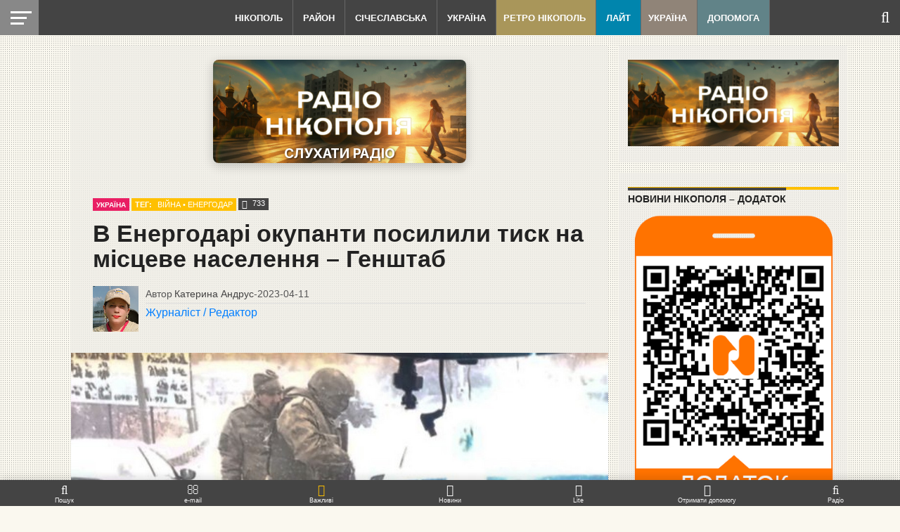

--- FILE ---
content_type: text/html; charset=UTF-8
request_url: https://nikopol.nikopolnews.net/ukraina/v-enerhodari-okupanty-5/url('https://fonts.googleapis.com/css2?family=Inter:wght@400
body_size: 157711
content:
<!DOCTYPE html><html lang="uk" prefix="og: https://ogp.me/ns#"><head><meta charset="UTF-8" ><meta name="viewport" id="viewport" content="width=device-width, initial-scale=1.0, minimum-scale=1.0" /><link rel="alternate" type="application/rss+xml" title="RSS 2.0" href="https://nikopol.nikopolnews.net/feed/" /><link rel="alternate" type="text/xml" title="RSS .92" href="https://nikopol.nikopolnews.net/feed/rss/" /><link rel="alternate" type="application/atom+xml" title="Atom 0.3" href="https://nikopol.nikopolnews.net/feed/atom/" /><link rel="pingback" href="https://nikopol.nikopolnews.net/xmlrpc.php" /><link rel="apple-touch-icon" sizes="180x180" href="/apple-touch-icon.png"><link rel="icon" type="image/png" sizes="32x32" href="/favicon-32x32.png"><link rel="icon" type="image/png" sizes="16x16" href="/favicon-16x16.png"><link rel="manifest" href="/site.webmanifest"><meta name="msapplication-TileColor" content="#da532c"><meta name="theme-color" content="#d7d7d7"><meta name="keywords" content="новини нікополя, нікополь новини, в нікополі, нікополі, нікополя, NikopolNews, нікополь"> <!-- Разметка JSON-LD, созданная Мастером разметки структурированных данных Google. --><style media="all">@charset "UTF-8";@import url('https://fonts.googleapis.com/css2?family=Inter:wght@400;600;700&display=swap');.wpfts-result-item .wpfts-smart-excerpt b{font-weight:700 !important}.wpfts-result-item .wpfts-not-found{color:gray;font-size:.9em}.wpfts-result-item .wpfts-score{color:#006621;font-size:.9em}.wpfts-shift{margin-left:40px}.wpfts-result-item .wpfts-download-link{color:#006621;font-size:.9em}.wpfts-result-item .wpfts-file-size{color:#006621;font-size:.9em}.wpfts-result-item .wpfts-sentence-link{text-decoration:none;cursor:pointer;color:unset}.wpfts-result-item .wpfts-sentence-link:hover{text-decoration:underline;color:inherit}.wpfts-result-item .wpfts-word-link{text-decoration:none;cursor:pointer}.wpfts-result-item .wpfts-word-link:hover{text-decoration:underline}wpfts-highlight.wpfts-highlight-sentence{background-color:rgba(255,255,128,.5) !important;display:inline-block}wpfts-highlight.wpfts-highlight-word{background-color:rgba(255,128,128,.5) !important;display:inline-block}img:is([sizes=auto i],[sizes^="auto," i]){contain-intrinsic-size:3000px 1500px}
/*!
 * Bootstrap v3.3.5 (http://getbootstrap.com)
 * Copyright 2011-2015 Twitter, Inc.
 * Licensed under MIT (https://github.com/twbs/bootstrap/blob/master/LICENSE)
 */
/*! normalize.css v3.0.3 | MIT License | github.com/necolas/normalize.css */
.pt-cv-wrapper article,.pt-cv-wrapper aside,.pt-cv-wrapper details,.pt-cv-wrapper figcaption,.pt-cv-wrapper footer,.pt-cv-wrapper header,.pt-cv-wrapper hgroup,.pt-cv-wrapper main,.pt-cv-wrapper menu,.pt-cv-wrapper nav,.pt-cv-wrapper section,.pt-cv-wrapper summary{display:block}.pt-cv-wrapper audio,.pt-cv-wrapper canvas,.pt-cv-wrapper progress,.pt-cv-wrapper video{display:inline-block;vertical-align:baseline}.pt-cv-wrapper audio:not([controls]){display:none;height:0}.pt-cv-wrapper [hidden],.pt-cv-wrapper template{display:none}.pt-cv-wrapper a{background-color:transparent}.pt-cv-wrapper a:active,.pt-cv-wrapper a:hover{outline:0}.pt-cv-wrapper abbr[title]{border-bottom:1px dotted}.pt-cv-wrapper b,.pt-cv-wrapper strong{font-weight:700}.pt-cv-wrapper dfn{font-style:italic}.pt-cv-wrapper h1{margin:.67em 0}.pt-cv-wrapper mark{background:#ff0;color:#000}.pt-cv-wrapper small{font-size:80%}.pt-cv-wrapper sub,.pt-cv-wrapper sup{font-size:75%;line-height:0;position:relative;vertical-align:baseline}.pt-cv-wrapper sup{top:-.5em}.pt-cv-wrapper sub{bottom:-.25em}.pt-cv-wrapper img{border:0}.pt-cv-wrapper svg:not(:root){overflow:hidden}.pt-cv-wrapper hr{-webkit-box-sizing:content-box;-moz-box-sizing:content-box;box-sizing:content-box;height:0}.pt-cv-wrapper pre{overflow:auto}.pt-cv-wrapper code,.pt-cv-wrapper kbd,.pt-cv-wrapper pre,.pt-cv-wrapper samp{font-family:monospace,monospace;font-size:1em}.pt-cv-wrapper button,.pt-cv-wrapper input,.pt-cv-wrapper optgroup,.pt-cv-wrapper select,.pt-cv-wrapper textarea{color:inherit;font:inherit;margin:0}.pt-cv-wrapper button{overflow:visible}.pt-cv-wrapper button,.pt-cv-wrapper select{text-transform:none}.pt-cv-wrapper button,.pt-cv-wrapper html input[type=button],.pt-cv-wrapper input[type=reset],.pt-cv-wrapper input[type=submit]{-webkit-appearance:button;cursor:pointer}.pt-cv-wrapper button[disabled],.pt-cv-wrapper html input[disabled]{cursor:default}.pt-cv-wrapper button::-moz-focus-inner,.pt-cv-wrapper input::-moz-focus-inner{border:0;padding:0}.pt-cv-wrapper input{line-height:normal}.pt-cv-wrapper input[type=checkbox],.pt-cv-wrapper input[type=radio]{-webkit-box-sizing:border-box;-moz-box-sizing:border-box;box-sizing:border-box;padding:0}.pt-cv-wrapper input[type=number]::-webkit-inner-spin-button,.pt-cv-wrapper input[type=number]::-webkit-outer-spin-button{height:auto}.pt-cv-wrapper input[type=search]{-webkit-appearance:textfield;-webkit-box-sizing:content-box;-moz-box-sizing:content-box;box-sizing:content-box}.pt-cv-wrapper input[type=search]::-webkit-search-cancel-button,.pt-cv-wrapper input[type=search]::-webkit-search-decoration{-webkit-appearance:none}.pt-cv-wrapper fieldset{border:1px solid silver;margin:0 2px;padding:.35em .625em .75em}.pt-cv-wrapper legend{border:0;padding:0}.pt-cv-wrapper textarea{overflow:auto}.pt-cv-wrapper optgroup{font-weight:700}.pt-cv-wrapper table{border-collapse:collapse;border-spacing:0}.pt-cv-wrapper td,.pt-cv-wrapper th{padding:0}@media print{.pt-cv-wrapper *,.pt-cv-wrapper :after,.pt-cv-wrapper :before{background:0 0!important;color:#000!important;-webkit-box-shadow:none!important;box-shadow:none!important;text-shadow:none!important}.pt-cv-wrapper a,.pt-cv-wrapper a:visited{text-decoration:underline}.pt-cv-wrapper a[href]:after{content:" (" attr(href) ")"}.pt-cv-wrapper abbr[title]:after{content:" (" attr(title) ")"}.pt-cv-wrapper a[href^="javascript:"]:after,.pt-cv-wrapper a[href^="#"]:after{content:""}.pt-cv-wrapper blockquote,.pt-cv-wrapper pre{border:1px solid #999;page-break-inside:avoid}.pt-cv-wrapper thead{display:table-header-group}.pt-cv-wrapper img,.pt-cv-wrapper tr{page-break-inside:avoid}.pt-cv-wrapper img{max-width:100%!important}.pt-cv-wrapper h2,.pt-cv-wrapper h3,.pt-cv-wrapper p{orphans:3;widows:3}.pt-cv-wrapper h2,.pt-cv-wrapper h3{page-break-after:avoid}.pt-cv-wrapper .navbar{display:none}.pt-cv-wrapper .btn>.caret,.pt-cv-wrapper .dropup>.btn>.caret{border-top-color:#000!important}.pt-cv-wrapper .label{border:1px solid #000}.pt-cv-wrapper .table{border-collapse:collapse!important}.pt-cv-wrapper .table td,.pt-cv-wrapper .table th{background-color:#fff!important}.pt-cv-wrapper .table-bordered td,.pt-cv-wrapper .table-bordered th{border:1px solid #ddd!important}}@font-face{font-family:'Glyphicons Halflings';src:url(//nikopol.nikopolnews.net/wp-content/plugins/content-views-query-and-display-post-page/public/assets/css/../fonts/glyphicons-halflings-regular.eot);src:url(//nikopol.nikopolnews.net/wp-content/plugins/content-views-query-and-display-post-page/public/assets/css/../fonts/glyphicons-halflings-regular.eot?#iefix) format('embedded-opentype'),url(//nikopol.nikopolnews.net/wp-content/plugins/content-views-query-and-display-post-page/public/assets/css/../fonts/glyphicons-halflings-regular.woff2) format('woff2'),url(//nikopol.nikopolnews.net/wp-content/plugins/content-views-query-and-display-post-page/public/assets/css/../fonts/glyphicons-halflings-regular.woff) format('woff'),url(//nikopol.nikopolnews.net/wp-content/plugins/content-views-query-and-display-post-page/public/assets/css/../fonts/glyphicons-halflings-regular.ttf) format('truetype'),url(//nikopol.nikopolnews.net/wp-content/plugins/content-views-query-and-display-post-page/public/assets/css/../fonts/glyphicons-halflings-regular.svg#glyphicons_halflingsregular) format('svg')}.pt-cv-wrapper .glyphicon{position:relative;top:1px;display:inline-block;font-family:'Glyphicons Halflings';font-style:normal;font-weight:400;line-height:1;-webkit-font-smoothing:antialiased;-moz-osx-font-smoothing:grayscale}.pt-cv-wrapper .glyphicon-asterisk:before{content:"\2a"}.pt-cv-wrapper .glyphicon-plus:before{content:"\2b"}.pt-cv-wrapper .glyphicon-eur:before,.pt-cv-wrapper .glyphicon-euro:before{content:"\20ac"}.pt-cv-wrapper .glyphicon-minus:before{content:"\2212"}.pt-cv-wrapper .glyphicon-cloud:before{content:"\2601"}.pt-cv-wrapper .glyphicon-envelope:before{content:"\2709"}.pt-cv-wrapper .glyphicon-pencil:before{content:"\270f"}.pt-cv-wrapper .glyphicon-glass:before{content:"\e001"}.pt-cv-wrapper .glyphicon-music:before{content:"\e002"}.pt-cv-wrapper .glyphicon-search:before{content:"\e003"}.pt-cv-wrapper .glyphicon-heart:before{content:"\e005"}.pt-cv-wrapper .glyphicon-star:before{content:"\e006"}.pt-cv-wrapper .glyphicon-star-empty:before{content:"\e007"}.pt-cv-wrapper .glyphicon-user:before{content:"\e008"}.pt-cv-wrapper .glyphicon-film:before{content:"\e009"}.pt-cv-wrapper .glyphicon-th-large:before{content:"\e010"}.pt-cv-wrapper .glyphicon-th:before{content:"\e011"}.pt-cv-wrapper .glyphicon-th-list:before{content:"\e012"}.pt-cv-wrapper .glyphicon-ok:before{content:"\e013"}.pt-cv-wrapper .glyphicon-remove:before{content:"\e014"}.pt-cv-wrapper .glyphicon-zoom-in:before{content:"\e015"}.pt-cv-wrapper .glyphicon-zoom-out:before{content:"\e016"}.pt-cv-wrapper .glyphicon-off:before{content:"\e017"}.pt-cv-wrapper .glyphicon-signal:before{content:"\e018"}.pt-cv-wrapper .glyphicon-cog:before{content:"\e019"}.pt-cv-wrapper .glyphicon-trash:before{content:"\e020"}.pt-cv-wrapper .glyphicon-home:before{content:"\e021"}.pt-cv-wrapper .glyphicon-file:before{content:"\e022"}.pt-cv-wrapper .glyphicon-time:before{content:"\e023"}.pt-cv-wrapper .glyphicon-road:before{content:"\e024"}.pt-cv-wrapper .glyphicon-download-alt:before{content:"\e025"}.pt-cv-wrapper .glyphicon-download:before{content:"\e026"}.pt-cv-wrapper .glyphicon-upload:before{content:"\e027"}.pt-cv-wrapper .glyphicon-inbox:before{content:"\e028"}.pt-cv-wrapper .glyphicon-play-circle:before{content:"\e029"}.pt-cv-wrapper .glyphicon-repeat:before{content:"\e030"}.pt-cv-wrapper .glyphicon-refresh:before{content:"\e031"}.pt-cv-wrapper .glyphicon-list-alt:before{content:"\e032"}.pt-cv-wrapper .glyphicon-lock:before{content:"\e033"}.pt-cv-wrapper .glyphicon-flag:before{content:"\e034"}.pt-cv-wrapper .glyphicon-headphones:before{content:"\e035"}.pt-cv-wrapper .glyphicon-volume-off:before{content:"\e036"}.pt-cv-wrapper .glyphicon-volume-down:before{content:"\e037"}.pt-cv-wrapper .glyphicon-volume-up:before{content:"\e038"}.pt-cv-wrapper .glyphicon-qrcode:before{content:"\e039"}.pt-cv-wrapper .glyphicon-barcode:before{content:"\e040"}.pt-cv-wrapper .glyphicon-tag:before{content:"\e041"}.pt-cv-wrapper .glyphicon-tags:before{content:"\e042"}.pt-cv-wrapper .glyphicon-book:before{content:"\e043"}.pt-cv-wrapper .glyphicon-bookmark:before{content:"\e044"}.pt-cv-wrapper .glyphicon-print:before{content:"\e045"}.pt-cv-wrapper .glyphicon-camera:before{content:"\e046"}.pt-cv-wrapper .glyphicon-font:before{content:"\e047"}.pt-cv-wrapper .glyphicon-bold:before{content:"\e048"}.pt-cv-wrapper .glyphicon-italic:before{content:"\e049"}.pt-cv-wrapper .glyphicon-text-height:before{content:"\e050"}.pt-cv-wrapper .glyphicon-text-width:before{content:"\e051"}.pt-cv-wrapper .glyphicon-align-left:before{content:"\e052"}.pt-cv-wrapper .glyphicon-align-center:before{content:"\e053"}.pt-cv-wrapper .glyphicon-align-right:before{content:"\e054"}.pt-cv-wrapper .glyphicon-align-justify:before{content:"\e055"}.pt-cv-wrapper .glyphicon-list:before{content:"\e056"}.pt-cv-wrapper .glyphicon-indent-left:before{content:"\e057"}.pt-cv-wrapper .glyphicon-indent-right:before{content:"\e058"}.pt-cv-wrapper .glyphicon-facetime-video:before{content:"\e059"}.pt-cv-wrapper .glyphicon-picture:before{content:"\e060"}.pt-cv-wrapper .glyphicon-map-marker:before{content:"\e062"}.pt-cv-wrapper .glyphicon-adjust:before{content:"\e063"}.pt-cv-wrapper .glyphicon-tint:before{content:"\e064"}.pt-cv-wrapper .glyphicon-edit:before{content:"\e065"}.pt-cv-wrapper .glyphicon-share:before{content:"\e066"}.pt-cv-wrapper .glyphicon-check:before{content:"\e067"}.pt-cv-wrapper .glyphicon-move:before{content:"\e068"}.pt-cv-wrapper .glyphicon-step-backward:before{content:"\e069"}.pt-cv-wrapper .glyphicon-fast-backward:before{content:"\e070"}.pt-cv-wrapper .glyphicon-backward:before{content:"\e071"}.pt-cv-wrapper .glyphicon-play:before{content:"\e072"}.pt-cv-wrapper .glyphicon-pause:before{content:"\e073"}.pt-cv-wrapper .glyphicon-stop:before{content:"\e074"}.pt-cv-wrapper .glyphicon-forward:before{content:"\e075"}.pt-cv-wrapper .glyphicon-fast-forward:before{content:"\e076"}.pt-cv-wrapper .glyphicon-step-forward:before{content:"\e077"}.pt-cv-wrapper .glyphicon-eject:before{content:"\e078"}.pt-cv-wrapper .glyphicon-chevron-left:before{content:"\e079"}.pt-cv-wrapper .glyphicon-chevron-right:before{content:"\e080"}.pt-cv-wrapper .glyphicon-plus-sign:before{content:"\e081"}.pt-cv-wrapper .glyphicon-minus-sign:before{content:"\e082"}.pt-cv-wrapper .glyphicon-remove-sign:before{content:"\e083"}.pt-cv-wrapper .glyphicon-ok-sign:before{content:"\e084"}.pt-cv-wrapper .glyphicon-question-sign:before{content:"\e085"}.pt-cv-wrapper .glyphicon-info-sign:before{content:"\e086"}.pt-cv-wrapper .glyphicon-screenshot:before{content:"\e087"}.pt-cv-wrapper .glyphicon-remove-circle:before{content:"\e088"}.pt-cv-wrapper .glyphicon-ok-circle:before{content:"\e089"}.pt-cv-wrapper .glyphicon-ban-circle:before{content:"\e090"}.pt-cv-wrapper .glyphicon-arrow-left:before{content:"\e091"}.pt-cv-wrapper .glyphicon-arrow-right:before{content:"\e092"}.pt-cv-wrapper .glyphicon-arrow-up:before{content:"\e093"}.pt-cv-wrapper .glyphicon-arrow-down:before{content:"\e094"}.pt-cv-wrapper .glyphicon-share-alt:before{content:"\e095"}.pt-cv-wrapper .glyphicon-resize-full:before{content:"\e096"}.pt-cv-wrapper .glyphicon-resize-small:before{content:"\e097"}.pt-cv-wrapper .glyphicon-exclamation-sign:before{content:"\e101"}.pt-cv-wrapper .glyphicon-gift:before{content:"\e102"}.pt-cv-wrapper .glyphicon-leaf:before{content:"\e103"}.pt-cv-wrapper .glyphicon-fire:before{content:"\e104"}.pt-cv-wrapper .glyphicon-eye-open:before{content:"\e105"}.pt-cv-wrapper .glyphicon-eye-close:before{content:"\e106"}.pt-cv-wrapper .glyphicon-warning-sign:before{content:"\e107"}.pt-cv-wrapper .glyphicon-plane:before{content:"\e108"}.pt-cv-wrapper .glyphicon-calendar:before{content:"\e109"}.pt-cv-wrapper .glyphicon-random:before{content:"\e110"}.pt-cv-wrapper .glyphicon-comment:before{content:"\e111"}.pt-cv-wrapper .glyphicon-magnet:before{content:"\e112"}.pt-cv-wrapper .glyphicon-chevron-up:before{content:"\e113"}.pt-cv-wrapper .glyphicon-chevron-down:before{content:"\e114"}.pt-cv-wrapper .glyphicon-retweet:before{content:"\e115"}.pt-cv-wrapper .glyphicon-shopping-cart:before{content:"\e116"}.pt-cv-wrapper .glyphicon-folder-close:before{content:"\e117"}.pt-cv-wrapper .glyphicon-folder-open:before{content:"\e118"}.pt-cv-wrapper .glyphicon-resize-vertical:before{content:"\e119"}.pt-cv-wrapper .glyphicon-resize-horizontal:before{content:"\e120"}.pt-cv-wrapper .glyphicon-hdd:before{content:"\e121"}.pt-cv-wrapper .glyphicon-bullhorn:before{content:"\e122"}.pt-cv-wrapper .glyphicon-bell:before{content:"\e123"}.pt-cv-wrapper .glyphicon-certificate:before{content:"\e124"}.pt-cv-wrapper .glyphicon-thumbs-up:before{content:"\e125"}.pt-cv-wrapper .glyphicon-thumbs-down:before{content:"\e126"}.pt-cv-wrapper .glyphicon-hand-right:before{content:"\e127"}.pt-cv-wrapper .glyphicon-hand-left:before{content:"\e128"}.pt-cv-wrapper .glyphicon-hand-up:before{content:"\e129"}.pt-cv-wrapper .glyphicon-hand-down:before{content:"\e130"}.pt-cv-wrapper .glyphicon-circle-arrow-right:before{content:"\e131"}.pt-cv-wrapper .glyphicon-circle-arrow-left:before{content:"\e132"}.pt-cv-wrapper .glyphicon-circle-arrow-up:before{content:"\e133"}.pt-cv-wrapper .glyphicon-circle-arrow-down:before{content:"\e134"}.pt-cv-wrapper .glyphicon-globe:before{content:"\e135"}.pt-cv-wrapper .glyphicon-wrench:before{content:"\e136"}.pt-cv-wrapper .glyphicon-tasks:before{content:"\e137"}.pt-cv-wrapper .glyphicon-filter:before{content:"\e138"}.pt-cv-wrapper .glyphicon-briefcase:before{content:"\e139"}.pt-cv-wrapper .glyphicon-fullscreen:before{content:"\e140"}.pt-cv-wrapper .glyphicon-dashboard:before{content:"\e141"}.pt-cv-wrapper .glyphicon-paperclip:before{content:"\e142"}.pt-cv-wrapper .glyphicon-heart-empty:before{content:"\e143"}.pt-cv-wrapper .glyphicon-link:before{content:"\e144"}.pt-cv-wrapper .glyphicon-phone:before{content:"\e145"}.pt-cv-wrapper .glyphicon-pushpin:before{content:"\e146"}.pt-cv-wrapper .glyphicon-usd:before{content:"\e148"}.pt-cv-wrapper .glyphicon-gbp:before{content:"\e149"}.pt-cv-wrapper .glyphicon-sort:before{content:"\e150"}.pt-cv-wrapper .glyphicon-sort-by-alphabet:before{content:"\e151"}.pt-cv-wrapper .glyphicon-sort-by-alphabet-alt:before{content:"\e152"}.pt-cv-wrapper .glyphicon-sort-by-order:before{content:"\e153"}.pt-cv-wrapper .glyphicon-sort-by-order-alt:before{content:"\e154"}.pt-cv-wrapper .glyphicon-sort-by-attributes:before{content:"\e155"}.pt-cv-wrapper .glyphicon-sort-by-attributes-alt:before{content:"\e156"}.pt-cv-wrapper .glyphicon-unchecked:before{content:"\e157"}.pt-cv-wrapper .glyphicon-expand:before{content:"\e158"}.pt-cv-wrapper .glyphicon-collapse-down:before{content:"\e159"}.pt-cv-wrapper .glyphicon-collapse-up:before{content:"\e160"}.pt-cv-wrapper .glyphicon-log-in:before{content:"\e161"}.pt-cv-wrapper .glyphicon-flash:before{content:"\e162"}.pt-cv-wrapper .glyphicon-log-out:before{content:"\e163"}.pt-cv-wrapper .glyphicon-new-window:before{content:"\e164"}.pt-cv-wrapper .glyphicon-record:before{content:"\e165"}.pt-cv-wrapper .glyphicon-save:before{content:"\e166"}.pt-cv-wrapper .glyphicon-open:before{content:"\e167"}.pt-cv-wrapper .glyphicon-saved:before{content:"\e168"}.pt-cv-wrapper .glyphicon-import:before{content:"\e169"}.pt-cv-wrapper .glyphicon-export:before{content:"\e170"}.pt-cv-wrapper .glyphicon-send:before{content:"\e171"}.pt-cv-wrapper .glyphicon-floppy-disk:before{content:"\e172"}.pt-cv-wrapper .glyphicon-floppy-saved:before{content:"\e173"}.pt-cv-wrapper .glyphicon-floppy-remove:before{content:"\e174"}.pt-cv-wrapper .glyphicon-floppy-save:before{content:"\e175"}.pt-cv-wrapper .glyphicon-floppy-open:before{content:"\e176"}.pt-cv-wrapper .glyphicon-credit-card:before{content:"\e177"}.pt-cv-wrapper .glyphicon-transfer:before{content:"\e178"}.pt-cv-wrapper .glyphicon-cutlery:before{content:"\e179"}.pt-cv-wrapper .glyphicon-header:before{content:"\e180"}.pt-cv-wrapper .glyphicon-compressed:before{content:"\e181"}.pt-cv-wrapper .glyphicon-earphone:before{content:"\e182"}.pt-cv-wrapper .glyphicon-phone-alt:before{content:"\e183"}.pt-cv-wrapper .glyphicon-tower:before{content:"\e184"}.pt-cv-wrapper .glyphicon-stats:before{content:"\e185"}.pt-cv-wrapper .glyphicon-sd-video:before{content:"\e186"}.pt-cv-wrapper .glyphicon-hd-video:before{content:"\e187"}.pt-cv-wrapper .glyphicon-subtitles:before{content:"\e188"}.pt-cv-wrapper .glyphicon-sound-stereo:before{content:"\e189"}.pt-cv-wrapper .glyphicon-sound-dolby:before{content:"\e190"}.pt-cv-wrapper .glyphicon-sound-5-1:before{content:"\e191"}.pt-cv-wrapper .glyphicon-sound-6-1:before{content:"\e192"}.pt-cv-wrapper .glyphicon-sound-7-1:before{content:"\e193"}.pt-cv-wrapper .glyphicon-copyright-mark:before{content:"\e194"}.pt-cv-wrapper .glyphicon-registration-mark:before{content:"\e195"}.pt-cv-wrapper .glyphicon-cloud-download:before{content:"\e197"}.pt-cv-wrapper .glyphicon-cloud-upload:before{content:"\e198"}.pt-cv-wrapper .glyphicon-tree-conifer:before{content:"\e199"}.pt-cv-wrapper .glyphicon-tree-deciduous:before{content:"\e200"}.pt-cv-wrapper .glyphicon-cd:before{content:"\e201"}.pt-cv-wrapper .glyphicon-save-file:before{content:"\e202"}.pt-cv-wrapper .glyphicon-open-file:before{content:"\e203"}.pt-cv-wrapper .glyphicon-level-up:before{content:"\e204"}.pt-cv-wrapper .glyphicon-copy:before{content:"\e205"}.pt-cv-wrapper .glyphicon-paste:before{content:"\e206"}.pt-cv-wrapper .glyphicon-alert:before{content:"\e209"}.pt-cv-wrapper .glyphicon-equalizer:before{content:"\e210"}.pt-cv-wrapper .glyphicon-king:before{content:"\e211"}.pt-cv-wrapper .glyphicon-queen:before{content:"\e212"}.pt-cv-wrapper .glyphicon-pawn:before{content:"\e213"}.pt-cv-wrapper .glyphicon-bishop:before{content:"\e214"}.pt-cv-wrapper .glyphicon-knight:before{content:"\e215"}.pt-cv-wrapper .glyphicon-baby-formula:before{content:"\e216"}.pt-cv-wrapper .glyphicon-tent:before{content:"\26fa"}.pt-cv-wrapper .glyphicon-blackboard:before{content:"\e218"}.pt-cv-wrapper .glyphicon-bed:before{content:"\e219"}.pt-cv-wrapper .glyphicon-apple:before{content:"\f8ff"}.pt-cv-wrapper .glyphicon-erase:before{content:"\e221"}.pt-cv-wrapper .glyphicon-hourglass:before{content:"\231b"}.pt-cv-wrapper .glyphicon-lamp:before{content:"\e223"}.pt-cv-wrapper .glyphicon-duplicate:before{content:"\e224"}.pt-cv-wrapper .glyphicon-piggy-bank:before{content:"\e225"}.pt-cv-wrapper .glyphicon-scissors:before{content:"\e226"}.pt-cv-wrapper .glyphicon-bitcoin:before,.pt-cv-wrapper .glyphicon-btc:before,.pt-cv-wrapper .glyphicon-xbt:before{content:"\e227"}.pt-cv-wrapper .glyphicon-jpy:before,.pt-cv-wrapper .glyphicon-yen:before{content:"\00a5"}.pt-cv-wrapper .glyphicon-rub:before,.pt-cv-wrapper .glyphicon-ruble:before{content:"\20bd"}.pt-cv-wrapper .glyphicon-scale:before{content:"\e230"}.pt-cv-wrapper .glyphicon-ice-lolly:before{content:"\e231"}.pt-cv-wrapper .glyphicon-ice-lolly-tasted:before{content:"\e232"}.pt-cv-wrapper .glyphicon-education:before{content:"\e233"}.pt-cv-wrapper .glyphicon-option-horizontal:before{content:"\e234"}.pt-cv-wrapper .glyphicon-option-vertical:before{content:"\e235"}.pt-cv-wrapper .glyphicon-menu-hamburger:before{content:"\e236"}.pt-cv-wrapper .glyphicon-modal-window:before{content:"\e237"}.pt-cv-wrapper .glyphicon-oil:before{content:"\e238"}.pt-cv-wrapper .glyphicon-grain:before{content:"\e239"}.pt-cv-wrapper .glyphicon-sunglasses:before{content:"\e240"}.pt-cv-wrapper .glyphicon-text-size:before{content:"\e241"}.pt-cv-wrapper .glyphicon-text-color:before{content:"\e242"}.pt-cv-wrapper .glyphicon-text-background:before{content:"\e243"}.pt-cv-wrapper .glyphicon-object-align-top:before{content:"\e244"}.pt-cv-wrapper .glyphicon-object-align-bottom:before{content:"\e245"}.pt-cv-wrapper .glyphicon-object-align-horizontal:before{content:"\e246"}.pt-cv-wrapper .glyphicon-object-align-left:before{content:"\e247"}.pt-cv-wrapper .glyphicon-object-align-vertical:before{content:"\e248"}.pt-cv-wrapper .glyphicon-object-align-right:before{content:"\e249"}.pt-cv-wrapper .glyphicon-triangle-right:before{content:"\e250"}.pt-cv-wrapper .glyphicon-triangle-left:before{content:"\e251"}.pt-cv-wrapper .glyphicon-triangle-bottom:before{content:"\e252"}.pt-cv-wrapper .glyphicon-triangle-top:before{content:"\e253"}.pt-cv-wrapper .glyphicon-console:before{content:"\e254"}.pt-cv-wrapper .glyphicon-superscript:before{content:"\e255"}.pt-cv-wrapper .glyphicon-subscript:before{content:"\e256"}.pt-cv-wrapper .glyphicon-menu-left:before{content:"\e257"}.pt-cv-wrapper .glyphicon-menu-right:before{content:"\e258"}.pt-cv-wrapper .glyphicon-menu-down:before{content:"\e259"}.pt-cv-wrapper .glyphicon-menu-up:before{content:"\e260"}.pt-cv-wrapper img{vertical-align:middle}.pt-cv-wrapper .carousel-inner>.item>a>img,.pt-cv-wrapper .carousel-inner>.item>img,.pt-cv-wrapper .img-responsive,.pt-cv-wrapper .thumbnail a>img,.pt-cv-wrapper .thumbnail>img{display:block;max-width:100%;height:auto}.pt-cv-wrapper .img-rounded{border-radius:6px}.pt-cv-wrapper .img-thumbnail{padding:4px;line-height:1.42857143;background-color:#fff;border:1px solid #ddd;border-radius:4px;-webkit-transition:all .2s ease-in-out;-o-transition:all .2s ease-in-out;transition:all .2s ease-in-out;display:inline-block;max-width:100%;height:auto}.pt-cv-wrapper .img-circle{border-radius:50%}.pt-cv-wrapper hr{margin-top:20px;margin-bottom:20px;border:0;border-top:1px solid #eee}.pt-cv-wrapper .sr-only{position:absolute;width:1px;height:1px;margin:-1px;padding:0;overflow:hidden;clip:rect(0,0,0,0);border:0}.pt-cv-wrapper .sr-only-focusable:active,.pt-cv-wrapper .sr-only-focusable:focus{position:static;width:auto;height:auto;margin:0;overflow:visible;clip:auto}.pt-cv-wrapper [role=button]{cursor:pointer}.pt-cv-wrapper .container,.pt-cv-wrapper .container-fluid{margin-right:auto;margin-left:auto;padding-left:15px;padding-right:15px}@media(min-width:768px){.pt-cv-wrapper .container{width:750px}}@media(min-width:992px){.pt-cv-wrapper .container{width:970px}}@media(min-width:1200px){.pt-cv-wrapper .container{width:1170px}}.pt-cv-wrapper .row{margin-left:-15px;margin-right:-15px}.pt-cv-wrapper .col-lg-1,.pt-cv-wrapper .col-lg-10,.pt-cv-wrapper .col-lg-11,.pt-cv-wrapper .col-lg-12,.pt-cv-wrapper .col-lg-2,.pt-cv-wrapper .col-lg-3,.pt-cv-wrapper .col-lg-4,.pt-cv-wrapper .col-lg-5,.pt-cv-wrapper .col-lg-6,.pt-cv-wrapper .col-lg-7,.pt-cv-wrapper .col-lg-8,.pt-cv-wrapper .col-lg-9,.pt-cv-wrapper .col-md-1,.pt-cv-wrapper .col-md-10,.pt-cv-wrapper .col-md-11,.pt-cv-wrapper .col-md-12,.pt-cv-wrapper .col-md-2,.pt-cv-wrapper .col-md-3,.pt-cv-wrapper .col-md-4,.pt-cv-wrapper .col-md-5,.pt-cv-wrapper .col-md-6,.pt-cv-wrapper .col-md-7,.pt-cv-wrapper .col-md-8,.pt-cv-wrapper .col-md-9,.pt-cv-wrapper .col-sm-1,.pt-cv-wrapper .col-sm-10,.pt-cv-wrapper .col-sm-11,.pt-cv-wrapper .col-sm-12,.pt-cv-wrapper .col-sm-2,.pt-cv-wrapper .col-sm-3,.pt-cv-wrapper .col-sm-4,.pt-cv-wrapper .col-sm-5,.pt-cv-wrapper .col-sm-6,.pt-cv-wrapper .col-sm-7,.pt-cv-wrapper .col-sm-8,.pt-cv-wrapper .col-sm-9,.pt-cv-wrapper .col-xs-1,.pt-cv-wrapper .col-xs-10,.pt-cv-wrapper .col-xs-11,.pt-cv-wrapper .col-xs-12,.pt-cv-wrapper .col-xs-2,.pt-cv-wrapper .col-xs-3,.pt-cv-wrapper .col-xs-4,.pt-cv-wrapper .col-xs-5,.pt-cv-wrapper .col-xs-6,.pt-cv-wrapper .col-xs-7,.pt-cv-wrapper .col-xs-8,.pt-cv-wrapper .col-xs-9{position:relative;min-height:1px;padding-left:15px;padding-right:15px}.pt-cv-wrapper .col-xs-1,.pt-cv-wrapper .col-xs-10,.pt-cv-wrapper .col-xs-11,.pt-cv-wrapper .col-xs-12,.pt-cv-wrapper .col-xs-2,.pt-cv-wrapper .col-xs-3,.pt-cv-wrapper .col-xs-4,.pt-cv-wrapper .col-xs-5,.pt-cv-wrapper .col-xs-6,.pt-cv-wrapper .col-xs-7,.pt-cv-wrapper .col-xs-8,.pt-cv-wrapper .col-xs-9{float:left}.pt-cv-wrapper .col-xs-12{width:100%}.pt-cv-wrapper .col-xs-11{width:91.66666667%}.pt-cv-wrapper .col-xs-10{width:83.33333333%}.pt-cv-wrapper .col-xs-9{width:75%}.pt-cv-wrapper .col-xs-8{width:66.66666667%}.pt-cv-wrapper .col-xs-7{width:58.33333333%}.pt-cv-wrapper .col-xs-6{width:50%}.pt-cv-wrapper .col-xs-5{width:41.66666667%}.pt-cv-wrapper .col-xs-4{width:33.33333333%}.pt-cv-wrapper .col-xs-3{width:25%}.pt-cv-wrapper .col-xs-2{width:16.66666667%}.pt-cv-wrapper .col-xs-1{width:8.33333333%}.pt-cv-wrapper .col-xs-pull-12{right:100%}.pt-cv-wrapper .col-xs-pull-11{right:91.66666667%}.pt-cv-wrapper .col-xs-pull-10{right:83.33333333%}.pt-cv-wrapper .col-xs-pull-9{right:75%}.pt-cv-wrapper .col-xs-pull-8{right:66.66666667%}.pt-cv-wrapper .col-xs-pull-7{right:58.33333333%}.pt-cv-wrapper .col-xs-pull-6{right:50%}.pt-cv-wrapper .col-xs-pull-5{right:41.66666667%}.pt-cv-wrapper .col-xs-pull-4{right:33.33333333%}.pt-cv-wrapper .col-xs-pull-3{right:25%}.pt-cv-wrapper .col-xs-pull-2{right:16.66666667%}.pt-cv-wrapper .col-xs-pull-1{right:8.33333333%}.pt-cv-wrapper .col-xs-pull-0{right:auto}.pt-cv-wrapper .col-xs-push-12{left:100%}.pt-cv-wrapper .col-xs-push-11{left:91.66666667%}.pt-cv-wrapper .col-xs-push-10{left:83.33333333%}.pt-cv-wrapper .col-xs-push-9{left:75%}.pt-cv-wrapper .col-xs-push-8{left:66.66666667%}.pt-cv-wrapper .col-xs-push-7{left:58.33333333%}.pt-cv-wrapper .col-xs-push-6{left:50%}.pt-cv-wrapper .col-xs-push-5{left:41.66666667%}.pt-cv-wrapper .col-xs-push-4{left:33.33333333%}.pt-cv-wrapper .col-xs-push-3{left:25%}.pt-cv-wrapper .col-xs-push-2{left:16.66666667%}.pt-cv-wrapper .col-xs-push-1{left:8.33333333%}.pt-cv-wrapper .col-xs-push-0{left:auto}.pt-cv-wrapper .col-xs-offset-12{margin-left:100%}.pt-cv-wrapper .col-xs-offset-11{margin-left:91.66666667%}.pt-cv-wrapper .col-xs-offset-10{margin-left:83.33333333%}.pt-cv-wrapper .col-xs-offset-9{margin-left:75%}.pt-cv-wrapper .col-xs-offset-8{margin-left:66.66666667%}.pt-cv-wrapper .col-xs-offset-7{margin-left:58.33333333%}.pt-cv-wrapper .col-xs-offset-6{margin-left:50%}.pt-cv-wrapper .col-xs-offset-5{margin-left:41.66666667%}.pt-cv-wrapper .col-xs-offset-4{margin-left:33.33333333%}.pt-cv-wrapper .col-xs-offset-3{margin-left:25%}.pt-cv-wrapper .col-xs-offset-2{margin-left:16.66666667%}.pt-cv-wrapper .col-xs-offset-1{margin-left:8.33333333%}.pt-cv-wrapper .col-xs-offset-0{margin-left:0}@media(min-width:768px){.pt-cv-wrapper .col-sm-1,.pt-cv-wrapper .col-sm-10,.pt-cv-wrapper .col-sm-11,.pt-cv-wrapper .col-sm-12,.pt-cv-wrapper .col-sm-2,.pt-cv-wrapper .col-sm-3,.pt-cv-wrapper .col-sm-4,.pt-cv-wrapper .col-sm-5,.pt-cv-wrapper .col-sm-6,.pt-cv-wrapper .col-sm-7,.pt-cv-wrapper .col-sm-8,.pt-cv-wrapper .col-sm-9{float:left}.pt-cv-wrapper .col-sm-12{width:100%}.pt-cv-wrapper .col-sm-11{width:91.66666667%}.pt-cv-wrapper .col-sm-10{width:83.33333333%}.pt-cv-wrapper .col-sm-9{width:75%}.pt-cv-wrapper .col-sm-8{width:66.66666667%}.pt-cv-wrapper .col-sm-7{width:58.33333333%}.pt-cv-wrapper .col-sm-6{width:50%}.pt-cv-wrapper .col-sm-5{width:41.66666667%}.pt-cv-wrapper .col-sm-4{width:33.33333333%}.pt-cv-wrapper .col-sm-3{width:25%}.pt-cv-wrapper .col-sm-2{width:16.66666667%}.pt-cv-wrapper .col-sm-1{width:8.33333333%}.pt-cv-wrapper .col-sm-pull-12{right:100%}.pt-cv-wrapper .col-sm-pull-11{right:91.66666667%}.pt-cv-wrapper .col-sm-pull-10{right:83.33333333%}.pt-cv-wrapper .col-sm-pull-9{right:75%}.pt-cv-wrapper .col-sm-pull-8{right:66.66666667%}.pt-cv-wrapper .col-sm-pull-7{right:58.33333333%}.pt-cv-wrapper .col-sm-pull-6{right:50%}.pt-cv-wrapper .col-sm-pull-5{right:41.66666667%}.pt-cv-wrapper .col-sm-pull-4{right:33.33333333%}.pt-cv-wrapper .col-sm-pull-3{right:25%}.pt-cv-wrapper .col-sm-pull-2{right:16.66666667%}.pt-cv-wrapper .col-sm-pull-1{right:8.33333333%}.pt-cv-wrapper .col-sm-pull-0{right:auto}.pt-cv-wrapper .col-sm-push-12{left:100%}.pt-cv-wrapper .col-sm-push-11{left:91.66666667%}.pt-cv-wrapper .col-sm-push-10{left:83.33333333%}.pt-cv-wrapper .col-sm-push-9{left:75%}.pt-cv-wrapper .col-sm-push-8{left:66.66666667%}.pt-cv-wrapper .col-sm-push-7{left:58.33333333%}.pt-cv-wrapper .col-sm-push-6{left:50%}.pt-cv-wrapper .col-sm-push-5{left:41.66666667%}.pt-cv-wrapper .col-sm-push-4{left:33.33333333%}.pt-cv-wrapper .col-sm-push-3{left:25%}.pt-cv-wrapper .col-sm-push-2{left:16.66666667%}.pt-cv-wrapper .col-sm-push-1{left:8.33333333%}.pt-cv-wrapper .col-sm-push-0{left:auto}.pt-cv-wrapper .col-sm-offset-12{margin-left:100%}.pt-cv-wrapper .col-sm-offset-11{margin-left:91.66666667%}.pt-cv-wrapper .col-sm-offset-10{margin-left:83.33333333%}.pt-cv-wrapper .col-sm-offset-9{margin-left:75%}.pt-cv-wrapper .col-sm-offset-8{margin-left:66.66666667%}.pt-cv-wrapper .col-sm-offset-7{margin-left:58.33333333%}.pt-cv-wrapper .col-sm-offset-6{margin-left:50%}.pt-cv-wrapper .col-sm-offset-5{margin-left:41.66666667%}.pt-cv-wrapper .col-sm-offset-4{margin-left:33.33333333%}.pt-cv-wrapper .col-sm-offset-3{margin-left:25%}.pt-cv-wrapper .col-sm-offset-2{margin-left:16.66666667%}.pt-cv-wrapper .col-sm-offset-1{margin-left:8.33333333%}.pt-cv-wrapper .col-sm-offset-0{margin-left:0}}@media(min-width:992px){.pt-cv-wrapper .col-md-1,.pt-cv-wrapper .col-md-10,.pt-cv-wrapper .col-md-11,.pt-cv-wrapper .col-md-12,.pt-cv-wrapper .col-md-2,.pt-cv-wrapper .col-md-3,.pt-cv-wrapper .col-md-4,.pt-cv-wrapper .col-md-5,.pt-cv-wrapper .col-md-6,.pt-cv-wrapper .col-md-7,.pt-cv-wrapper .col-md-8,.pt-cv-wrapper .col-md-9{float:left}.pt-cv-wrapper .col-md-12{width:100%}.pt-cv-wrapper .col-md-11{width:91.66666667%}.pt-cv-wrapper .col-md-10{width:83.33333333%}.pt-cv-wrapper .col-md-9{width:75%}.pt-cv-wrapper .col-md-8{width:66.66666667%}.pt-cv-wrapper .col-md-7{width:58.33333333%}.pt-cv-wrapper .col-md-6{width:50%}.pt-cv-wrapper .col-md-5{width:41.66666667%}.pt-cv-wrapper .col-md-4{width:33.33333333%}.pt-cv-wrapper .col-md-3{width:25%}.pt-cv-wrapper .col-md-2{width:16.66666667%}.pt-cv-wrapper .col-md-1{width:8.33333333%}.pt-cv-wrapper .col-md-pull-12{right:100%}.pt-cv-wrapper .col-md-pull-11{right:91.66666667%}.pt-cv-wrapper .col-md-pull-10{right:83.33333333%}.pt-cv-wrapper .col-md-pull-9{right:75%}.pt-cv-wrapper .col-md-pull-8{right:66.66666667%}.pt-cv-wrapper .col-md-pull-7{right:58.33333333%}.pt-cv-wrapper .col-md-pull-6{right:50%}.pt-cv-wrapper .col-md-pull-5{right:41.66666667%}.pt-cv-wrapper .col-md-pull-4{right:33.33333333%}.pt-cv-wrapper .col-md-pull-3{right:25%}.pt-cv-wrapper .col-md-pull-2{right:16.66666667%}.pt-cv-wrapper .col-md-pull-1{right:8.33333333%}.pt-cv-wrapper .col-md-pull-0{right:auto}.pt-cv-wrapper .col-md-push-12{left:100%}.pt-cv-wrapper .col-md-push-11{left:91.66666667%}.pt-cv-wrapper .col-md-push-10{left:83.33333333%}.pt-cv-wrapper .col-md-push-9{left:75%}.pt-cv-wrapper .col-md-push-8{left:66.66666667%}.pt-cv-wrapper .col-md-push-7{left:58.33333333%}.pt-cv-wrapper .col-md-push-6{left:50%}.pt-cv-wrapper .col-md-push-5{left:41.66666667%}.pt-cv-wrapper .col-md-push-4{left:33.33333333%}.pt-cv-wrapper .col-md-push-3{left:25%}.pt-cv-wrapper .col-md-push-2{left:16.66666667%}.pt-cv-wrapper .col-md-push-1{left:8.33333333%}.pt-cv-wrapper .col-md-push-0{left:auto}.pt-cv-wrapper .col-md-offset-12{margin-left:100%}.pt-cv-wrapper .col-md-offset-11{margin-left:91.66666667%}.pt-cv-wrapper .col-md-offset-10{margin-left:83.33333333%}.pt-cv-wrapper .col-md-offset-9{margin-left:75%}.pt-cv-wrapper .col-md-offset-8{margin-left:66.66666667%}.pt-cv-wrapper .col-md-offset-7{margin-left:58.33333333%}.pt-cv-wrapper .col-md-offset-6{margin-left:50%}.pt-cv-wrapper .col-md-offset-5{margin-left:41.66666667%}.pt-cv-wrapper .col-md-offset-4{margin-left:33.33333333%}.pt-cv-wrapper .col-md-offset-3{margin-left:25%}.pt-cv-wrapper .col-md-offset-2{margin-left:16.66666667%}.pt-cv-wrapper .col-md-offset-1{margin-left:8.33333333%}.pt-cv-wrapper .col-md-offset-0{margin-left:0}}@media(min-width:1200px){.pt-cv-wrapper .col-lg-1,.pt-cv-wrapper .col-lg-10,.pt-cv-wrapper .col-lg-11,.pt-cv-wrapper .col-lg-12,.pt-cv-wrapper .col-lg-2,.pt-cv-wrapper .col-lg-3,.pt-cv-wrapper .col-lg-4,.pt-cv-wrapper .col-lg-5,.pt-cv-wrapper .col-lg-6,.pt-cv-wrapper .col-lg-7,.pt-cv-wrapper .col-lg-8,.pt-cv-wrapper .col-lg-9{float:left}.pt-cv-wrapper .col-lg-12{width:100%}.pt-cv-wrapper .col-lg-11{width:91.66666667%}.pt-cv-wrapper .col-lg-10{width:83.33333333%}.pt-cv-wrapper .col-lg-9{width:75%}.pt-cv-wrapper .col-lg-8{width:66.66666667%}.pt-cv-wrapper .col-lg-7{width:58.33333333%}.pt-cv-wrapper .col-lg-6{width:50%}.pt-cv-wrapper .col-lg-5{width:41.66666667%}.pt-cv-wrapper .col-lg-4{width:33.33333333%}.pt-cv-wrapper .col-lg-3{width:25%}.pt-cv-wrapper .col-lg-2{width:16.66666667%}.pt-cv-wrapper .col-lg-1{width:8.33333333%}.pt-cv-wrapper .col-lg-pull-12{right:100%}.pt-cv-wrapper .col-lg-pull-11{right:91.66666667%}.pt-cv-wrapper .col-lg-pull-10{right:83.33333333%}.pt-cv-wrapper .col-lg-pull-9{right:75%}.pt-cv-wrapper .col-lg-pull-8{right:66.66666667%}.pt-cv-wrapper .col-lg-pull-7{right:58.33333333%}.pt-cv-wrapper .col-lg-pull-6{right:50%}.pt-cv-wrapper .col-lg-pull-5{right:41.66666667%}.pt-cv-wrapper .col-lg-pull-4{right:33.33333333%}.pt-cv-wrapper .col-lg-pull-3{right:25%}.pt-cv-wrapper .col-lg-pull-2{right:16.66666667%}.pt-cv-wrapper .col-lg-pull-1{right:8.33333333%}.pt-cv-wrapper .col-lg-pull-0{right:auto}.pt-cv-wrapper .col-lg-push-12{left:100%}.pt-cv-wrapper .col-lg-push-11{left:91.66666667%}.pt-cv-wrapper .col-lg-push-10{left:83.33333333%}.pt-cv-wrapper .col-lg-push-9{left:75%}.pt-cv-wrapper .col-lg-push-8{left:66.66666667%}.pt-cv-wrapper .col-lg-push-7{left:58.33333333%}.pt-cv-wrapper .col-lg-push-6{left:50%}.pt-cv-wrapper .col-lg-push-5{left:41.66666667%}.pt-cv-wrapper .col-lg-push-4{left:33.33333333%}.pt-cv-wrapper .col-lg-push-3{left:25%}.pt-cv-wrapper .col-lg-push-2{left:16.66666667%}.pt-cv-wrapper .col-lg-push-1{left:8.33333333%}.pt-cv-wrapper .col-lg-push-0{left:auto}.pt-cv-wrapper .col-lg-offset-12{margin-left:100%}.pt-cv-wrapper .col-lg-offset-11{margin-left:91.66666667%}.pt-cv-wrapper .col-lg-offset-10{margin-left:83.33333333%}.pt-cv-wrapper .col-lg-offset-9{margin-left:75%}.pt-cv-wrapper .col-lg-offset-8{margin-left:66.66666667%}.pt-cv-wrapper .col-lg-offset-7{margin-left:58.33333333%}.pt-cv-wrapper .col-lg-offset-6{margin-left:50%}.pt-cv-wrapper .col-lg-offset-5{margin-left:41.66666667%}.pt-cv-wrapper .col-lg-offset-4{margin-left:33.33333333%}.pt-cv-wrapper .col-lg-offset-3{margin-left:25%}.pt-cv-wrapper .col-lg-offset-2{margin-left:16.66666667%}.pt-cv-wrapper .col-lg-offset-1{margin-left:8.33333333%}.pt-cv-wrapper .col-lg-offset-0{margin-left:0}}.pt-cv-wrapper .btn{display:inline-block;margin-bottom:0;font-weight:400;text-align:center;vertical-align:middle;-ms-touch-action:manipulation;touch-action:manipulation;cursor:pointer;background-image:none;border:1px solid transparent;white-space:nowrap;padding:6px 12px;font-size:14px;line-height:1.42857143;border-radius:4px;-webkit-user-select:none;-moz-user-select:none;-ms-user-select:none;user-select:none}.pt-cv-wrapper .btn.active.focus,.pt-cv-wrapper .btn.active:focus,.pt-cv-wrapper .btn.focus,.pt-cv-wrapper .btn:active.focus,.pt-cv-wrapper .btn:active:focus,.pt-cv-wrapper .btn:focus{outline:dotted thin;outline:-webkit-focus-ring-color auto 5px;outline-offset:-2px}.pt-cv-wrapper .btn.focus,.pt-cv-wrapper .btn:focus,.pt-cv-wrapper .btn:hover{color:#333;text-decoration:none}.pt-cv-wrapper .btn.active,.pt-cv-wrapper .btn:active{outline:0;background-image:none;-webkit-box-shadow:inset 0 3px 5px rgba(0,0,0,.125);box-shadow:inset 0 3px 5px rgba(0,0,0,.125)}.pt-cv-wrapper .btn.disabled,.pt-cv-wrapper .btn[disabled],.pt-cv-wrapper fieldset[disabled] .btn{cursor:not-allowed;opacity:.65;filter:alpha(opacity=65);-webkit-box-shadow:none;box-shadow:none}.pt-cv-wrapper a.btn.disabled,.pt-cv-wrapper fieldset[disabled] a.btn{pointer-events:none}.pt-cv-wrapper .btn-default{color:#333;background-color:#fff;border-color:#ccc}.pt-cv-wrapper .btn-default.focus,.pt-cv-wrapper .btn-default:focus{color:#333;background-color:#e6e6e6;border-color:#8c8c8c}.pt-cv-wrapper .btn-default.active,.pt-cv-wrapper .btn-default:active,.pt-cv-wrapper .btn-default:hover,.pt-cv-wrapper .open>.dropdown-toggle.btn-default{color:#333;background-color:#e6e6e6;border-color:#adadad}.pt-cv-wrapper .btn-default.active.focus,.pt-cv-wrapper .btn-default.active:focus,.pt-cv-wrapper .btn-default.active:hover,.pt-cv-wrapper .btn-default:active.focus,.pt-cv-wrapper .btn-default:active:focus,.pt-cv-wrapper .btn-default:active:hover,.pt-cv-wrapper .open>.dropdown-toggle.btn-default.focus,.pt-cv-wrapper .open>.dropdown-toggle.btn-default:focus,.pt-cv-wrapper .open>.dropdown-toggle.btn-default:hover{color:#333;background-color:#d4d4d4;border-color:#8c8c8c}.pt-cv-wrapper .btn-default.active,.pt-cv-wrapper .btn-default:active,.pt-cv-wrapper .open>.dropdown-toggle.btn-default{background-image:none}.pt-cv-wrapper .btn-default.disabled,.pt-cv-wrapper .btn-default.disabled.active,.pt-cv-wrapper .btn-default.disabled.focus,.pt-cv-wrapper .btn-default.disabled:active,.pt-cv-wrapper .btn-default.disabled:focus,.pt-cv-wrapper .btn-default.disabled:hover,.pt-cv-wrapper .btn-default[disabled],.pt-cv-wrapper .btn-default[disabled].active,.pt-cv-wrapper .btn-default[disabled].focus,.pt-cv-wrapper .btn-default[disabled]:active,.pt-cv-wrapper .btn-default[disabled]:focus,.pt-cv-wrapper .btn-default[disabled]:hover,.pt-cv-wrapper fieldset[disabled] .btn-default,.pt-cv-wrapper fieldset[disabled] .btn-default.active,.pt-cv-wrapper fieldset[disabled] .btn-default.focus,.pt-cv-wrapper fieldset[disabled] .btn-default:active,.pt-cv-wrapper fieldset[disabled] .btn-default:focus,.pt-cv-wrapper fieldset[disabled] .btn-default:hover{background-color:#fff;border-color:#ccc}.pt-cv-wrapper .btn-default .badge{color:#fff;background-color:#333}.pt-cv-wrapper .btn-primary{color:#fff;background-color:#337ab7;border-color:#2e6da4}.pt-cv-wrapper .btn-primary.focus,.pt-cv-wrapper .btn-primary:focus{color:#fff;background-color:#286090;border-color:#122b40}.pt-cv-wrapper .btn-primary.active,.pt-cv-wrapper .btn-primary:active,.pt-cv-wrapper .btn-primary:hover,.pt-cv-wrapper .open>.dropdown-toggle.btn-primary{color:#fff;background-color:#286090;border-color:#204d74}.pt-cv-wrapper .btn-primary.active.focus,.pt-cv-wrapper .btn-primary.active:focus,.pt-cv-wrapper .btn-primary.active:hover,.pt-cv-wrapper .btn-primary:active.focus,.pt-cv-wrapper .btn-primary:active:focus,.pt-cv-wrapper .btn-primary:active:hover,.pt-cv-wrapper .open>.dropdown-toggle.btn-primary.focus,.pt-cv-wrapper .open>.dropdown-toggle.btn-primary:focus,.pt-cv-wrapper .open>.dropdown-toggle.btn-primary:hover{color:#fff;background-color:#204d74;border-color:#122b40}.pt-cv-wrapper .btn-primary.active,.pt-cv-wrapper .btn-primary:active,.pt-cv-wrapper .open>.dropdown-toggle.btn-primary{background-image:none}.pt-cv-wrapper .btn-primary.disabled,.pt-cv-wrapper .btn-primary.disabled.active,.pt-cv-wrapper .btn-primary.disabled.focus,.pt-cv-wrapper .btn-primary.disabled:active,.pt-cv-wrapper .btn-primary.disabled:focus,.pt-cv-wrapper .btn-primary.disabled:hover,.pt-cv-wrapper .btn-primary[disabled],.pt-cv-wrapper .btn-primary[disabled].active,.pt-cv-wrapper .btn-primary[disabled].focus,.pt-cv-wrapper .btn-primary[disabled]:active,.pt-cv-wrapper .btn-primary[disabled]:focus,.pt-cv-wrapper .btn-primary[disabled]:hover,.pt-cv-wrapper fieldset[disabled] .btn-primary,.pt-cv-wrapper fieldset[disabled] .btn-primary.active,.pt-cv-wrapper fieldset[disabled] .btn-primary.focus,.pt-cv-wrapper fieldset[disabled] .btn-primary:active,.pt-cv-wrapper fieldset[disabled] .btn-primary:focus,.pt-cv-wrapper fieldset[disabled] .btn-primary:hover{background-color:#337ab7;border-color:#2e6da4}.pt-cv-wrapper .btn-primary .badge{color:#337ab7;background-color:#fff}.pt-cv-wrapper .btn-success{color:#fff;background-color:#5cb85c;border-color:#4cae4c}.pt-cv-wrapper .btn-success.focus,.pt-cv-wrapper .btn-success:focus{color:#fff;background-color:#449d44;border-color:#255625}.pt-cv-wrapper .btn-success.active,.pt-cv-wrapper .btn-success:active,.pt-cv-wrapper .btn-success:hover,.pt-cv-wrapper .open>.dropdown-toggle.btn-success{color:#fff;background-color:#449d44;border-color:#398439}.pt-cv-wrapper .btn-success.active.focus,.pt-cv-wrapper .btn-success.active:focus,.pt-cv-wrapper .btn-success.active:hover,.pt-cv-wrapper .btn-success:active.focus,.pt-cv-wrapper .btn-success:active:focus,.pt-cv-wrapper .btn-success:active:hover,.pt-cv-wrapper .open>.dropdown-toggle.btn-success.focus,.pt-cv-wrapper .open>.dropdown-toggle.btn-success:focus,.pt-cv-wrapper .open>.dropdown-toggle.btn-success:hover{color:#fff;background-color:#398439;border-color:#255625}.pt-cv-wrapper .btn-success.active,.pt-cv-wrapper .btn-success:active,.pt-cv-wrapper .open>.dropdown-toggle.btn-success{background-image:none}.pt-cv-wrapper .btn-success.disabled,.pt-cv-wrapper .btn-success.disabled.active,.pt-cv-wrapper .btn-success.disabled.focus,.pt-cv-wrapper .btn-success.disabled:active,.pt-cv-wrapper .btn-success.disabled:focus,.pt-cv-wrapper .btn-success.disabled:hover,.pt-cv-wrapper .btn-success[disabled],.pt-cv-wrapper .btn-success[disabled].active,.pt-cv-wrapper .btn-success[disabled].focus,.pt-cv-wrapper .btn-success[disabled]:active,.pt-cv-wrapper .btn-success[disabled]:focus,.pt-cv-wrapper .btn-success[disabled]:hover,.pt-cv-wrapper fieldset[disabled] .btn-success,.pt-cv-wrapper fieldset[disabled] .btn-success.active,.pt-cv-wrapper fieldset[disabled] .btn-success.focus,.pt-cv-wrapper fieldset[disabled] .btn-success:active,.pt-cv-wrapper fieldset[disabled] .btn-success:focus,.pt-cv-wrapper fieldset[disabled] .btn-success:hover{background-color:#5cb85c;border-color:#4cae4c}.pt-cv-wrapper .btn-success .badge{color:#5cb85c;background-color:#fff}.pt-cv-wrapper .btn-info{color:#fff;background-color:#5bc0de;border-color:#46b8da}.pt-cv-wrapper .btn-info.focus,.pt-cv-wrapper .btn-info:focus{color:#fff;background-color:#31b0d5;border-color:#1b6d85}.pt-cv-wrapper .btn-info.active,.pt-cv-wrapper .btn-info:active,.pt-cv-wrapper .btn-info:hover,.pt-cv-wrapper .open>.dropdown-toggle.btn-info{color:#fff;background-color:#31b0d5;border-color:#269abc}.pt-cv-wrapper .btn-info.active.focus,.pt-cv-wrapper .btn-info.active:focus,.pt-cv-wrapper .btn-info.active:hover,.pt-cv-wrapper .btn-info:active.focus,.pt-cv-wrapper .btn-info:active:focus,.pt-cv-wrapper .btn-info:active:hover,.pt-cv-wrapper .open>.dropdown-toggle.btn-info.focus,.pt-cv-wrapper .open>.dropdown-toggle.btn-info:focus,.pt-cv-wrapper .open>.dropdown-toggle.btn-info:hover{color:#fff;background-color:#269abc;border-color:#1b6d85}.pt-cv-wrapper .btn-info.active,.pt-cv-wrapper .btn-info:active,.pt-cv-wrapper .open>.dropdown-toggle.btn-info{background-image:none}.pt-cv-wrapper .btn-info.disabled,.pt-cv-wrapper .btn-info.disabled.active,.pt-cv-wrapper .btn-info.disabled.focus,.pt-cv-wrapper .btn-info.disabled:active,.pt-cv-wrapper .btn-info.disabled:focus,.pt-cv-wrapper .btn-info.disabled:hover,.pt-cv-wrapper .btn-info[disabled],.pt-cv-wrapper .btn-info[disabled].active,.pt-cv-wrapper .btn-info[disabled].focus,.pt-cv-wrapper .btn-info[disabled]:active,.pt-cv-wrapper .btn-info[disabled]:focus,.pt-cv-wrapper .btn-info[disabled]:hover,.pt-cv-wrapper fieldset[disabled] .btn-info,.pt-cv-wrapper fieldset[disabled] .btn-info.active,.pt-cv-wrapper fieldset[disabled] .btn-info.focus,.pt-cv-wrapper fieldset[disabled] .btn-info:active,.pt-cv-wrapper fieldset[disabled] .btn-info:focus,.pt-cv-wrapper fieldset[disabled] .btn-info:hover{background-color:#5bc0de;border-color:#46b8da}.pt-cv-wrapper .btn-info .badge{color:#5bc0de;background-color:#fff}.pt-cv-wrapper .btn-warning{color:#fff;background-color:#f0ad4e;border-color:#eea236}.pt-cv-wrapper .btn-warning.focus,.pt-cv-wrapper .btn-warning:focus{color:#fff;background-color:#ec971f;border-color:#985f0d}.pt-cv-wrapper .btn-warning.active,.pt-cv-wrapper .btn-warning:active,.pt-cv-wrapper .btn-warning:hover,.pt-cv-wrapper .open>.dropdown-toggle.btn-warning{color:#fff;background-color:#ec971f;border-color:#d58512}.pt-cv-wrapper .btn-warning.active.focus,.pt-cv-wrapper .btn-warning.active:focus,.pt-cv-wrapper .btn-warning.active:hover,.pt-cv-wrapper .btn-warning:active.focus,.pt-cv-wrapper .btn-warning:active:focus,.pt-cv-wrapper .btn-warning:active:hover,.pt-cv-wrapper .open>.dropdown-toggle.btn-warning.focus,.pt-cv-wrapper .open>.dropdown-toggle.btn-warning:focus,.pt-cv-wrapper .open>.dropdown-toggle.btn-warning:hover{color:#fff;background-color:#d58512;border-color:#985f0d}.pt-cv-wrapper .btn-warning.active,.pt-cv-wrapper .btn-warning:active,.pt-cv-wrapper .open>.dropdown-toggle.btn-warning{background-image:none}.pt-cv-wrapper .btn-warning.disabled,.pt-cv-wrapper .btn-warning.disabled.active,.pt-cv-wrapper .btn-warning.disabled.focus,.pt-cv-wrapper .btn-warning.disabled:active,.pt-cv-wrapper .btn-warning.disabled:focus,.pt-cv-wrapper .btn-warning.disabled:hover,.pt-cv-wrapper .btn-warning[disabled],.pt-cv-wrapper .btn-warning[disabled].active,.pt-cv-wrapper .btn-warning[disabled].focus,.pt-cv-wrapper .btn-warning[disabled]:active,.pt-cv-wrapper .btn-warning[disabled]:focus,.pt-cv-wrapper .btn-warning[disabled]:hover,.pt-cv-wrapper fieldset[disabled] .btn-warning,.pt-cv-wrapper fieldset[disabled] .btn-warning.active,.pt-cv-wrapper fieldset[disabled] .btn-warning.focus,.pt-cv-wrapper fieldset[disabled] .btn-warning:active,.pt-cv-wrapper fieldset[disabled] .btn-warning:focus,.pt-cv-wrapper fieldset[disabled] .btn-warning:hover{background-color:#f0ad4e;border-color:#eea236}.pt-cv-wrapper .btn-warning .badge{color:#f0ad4e;background-color:#fff}.pt-cv-wrapper .btn-danger{color:#fff;background-color:#d9534f;border-color:#d43f3a}.pt-cv-wrapper .btn-danger.focus,.pt-cv-wrapper .btn-danger:focus{color:#fff;background-color:#c9302c;border-color:#761c19}.pt-cv-wrapper .btn-danger.active,.pt-cv-wrapper .btn-danger:active,.pt-cv-wrapper .btn-danger:hover,.pt-cv-wrapper .open>.dropdown-toggle.btn-danger{color:#fff;background-color:#c9302c;border-color:#ac2925}.pt-cv-wrapper .btn-danger.active.focus,.pt-cv-wrapper .btn-danger.active:focus,.pt-cv-wrapper .btn-danger.active:hover,.pt-cv-wrapper .btn-danger:active.focus,.pt-cv-wrapper .btn-danger:active:focus,.pt-cv-wrapper .btn-danger:active:hover,.pt-cv-wrapper .open>.dropdown-toggle.btn-danger.focus,.pt-cv-wrapper .open>.dropdown-toggle.btn-danger:focus,.pt-cv-wrapper .open>.dropdown-toggle.btn-danger:hover{color:#fff;background-color:#ac2925;border-color:#761c19}.pt-cv-wrapper .btn-danger.active,.pt-cv-wrapper .btn-danger:active,.pt-cv-wrapper .open>.dropdown-toggle.btn-danger{background-image:none}.pt-cv-wrapper .btn-danger.disabled,.pt-cv-wrapper .btn-danger.disabled.active,.pt-cv-wrapper .btn-danger.disabled.focus,.pt-cv-wrapper .btn-danger.disabled:active,.pt-cv-wrapper .btn-danger.disabled:focus,.pt-cv-wrapper .btn-danger.disabled:hover,.pt-cv-wrapper .btn-danger[disabled],.pt-cv-wrapper .btn-danger[disabled].active,.pt-cv-wrapper .btn-danger[disabled].focus,.pt-cv-wrapper .btn-danger[disabled]:active,.pt-cv-wrapper .btn-danger[disabled]:focus,.pt-cv-wrapper .btn-danger[disabled]:hover,.pt-cv-wrapper fieldset[disabled] .btn-danger,.pt-cv-wrapper fieldset[disabled] .btn-danger.active,.pt-cv-wrapper fieldset[disabled] .btn-danger.focus,.pt-cv-wrapper fieldset[disabled] .btn-danger:active,.pt-cv-wrapper fieldset[disabled] .btn-danger:focus,.pt-cv-wrapper fieldset[disabled] .btn-danger:hover{background-color:#d9534f;border-color:#d43f3a}.pt-cv-wrapper .btn-danger .badge{color:#d9534f;background-color:#fff}.pt-cv-wrapper .btn-link{color:#337ab7;font-weight:400;border-radius:0}.pt-cv-wrapper .btn-link,.pt-cv-wrapper .btn-link.active,.pt-cv-wrapper .btn-link:active,.pt-cv-wrapper .btn-link[disabled],.pt-cv-wrapper fieldset[disabled] .btn-link{background-color:transparent;-webkit-box-shadow:none;box-shadow:none}.pt-cv-wrapper .btn-link,.pt-cv-wrapper .btn-link:active,.pt-cv-wrapper .btn-link:focus,.pt-cv-wrapper .btn-link:hover{border-color:transparent}.pt-cv-wrapper .btn-link:focus,.pt-cv-wrapper .btn-link:hover{color:#23527c;text-decoration:underline;background-color:transparent}.pt-cv-wrapper .btn-link[disabled]:focus,.pt-cv-wrapper .btn-link[disabled]:hover,.pt-cv-wrapper fieldset[disabled] .btn-link:focus,.pt-cv-wrapper fieldset[disabled] .btn-link:hover{color:#777;text-decoration:none}.pt-cv-wrapper .btn-group-lg>.btn,.pt-cv-wrapper .btn-lg{padding:10px 16px;font-size:18px;line-height:1.3333333;border-radius:6px}.pt-cv-wrapper .btn-group-sm>.btn,.pt-cv-wrapper .btn-sm{padding:5px 10px;font-size:12px;line-height:1.5;border-radius:3px}.pt-cv-wrapper .btn-group-xs>.btn,.pt-cv-wrapper .btn-xs{padding:1px 5px;font-size:12px;line-height:1.5;border-radius:3px}.pt-cv-wrapper .btn-block{display:block;width:100%}.pt-cv-wrapper .btn-block+.btn-block{margin-top:5px}.pt-cv-wrapper input[type=button].btn-block,.pt-cv-wrapper input[type=reset].btn-block,.pt-cv-wrapper input[type=submit].btn-block{width:100%}.pt-cv-wrapper .fade{opacity:0;-webkit-transition:opacity .15s linear;-o-transition:opacity .15s linear;transition:opacity .15s linear}.pt-cv-wrapper .fade.in{opacity:1}.pt-cv-wrapper .collapse{display:none}.pt-cv-wrapper .collapse.in{display:block}.pt-cv-wrapper tr.collapse.in{display:table-row}.pt-cv-wrapper tbody.collapse.in{display:table-row-group}.pt-cv-wrapper .collapsing{position:relative;height:0;overflow:hidden;-webkit-transition-property:height,visibility;-o-transition-property:height,visibility;transition-property:height,visibility;-webkit-transition-duration:.35s;-o-transition-duration:.35s;transition-duration:.35s;-webkit-transition-timing-function:ease;-o-transition-timing-function:ease;transition-timing-function:ease}.pt-cv-wrapper .caret{display:inline-block;width:0;height:0;margin-left:2px;vertical-align:middle;border-top:4px dashed;border-right:4px solid transparent;border-left:4px solid transparent}.pt-cv-wrapper .dropdown,.pt-cv-wrapper .dropup{position:relative}.pt-cv-wrapper .dropdown-toggle:focus{outline:0}.pt-cv-wrapper .dropdown-menu{position:absolute;top:100%;left:0;z-index:1000;display:none;float:left;min-width:160px;padding:5px 0;margin:2px 0 0;list-style:none;font-size:14px;text-align:left;background-color:#fff;border:1px solid #ccc;border:1px solid rgba(0,0,0,.15);border-radius:4px;-webkit-box-shadow:0 6px 12px rgba(0,0,0,.175);box-shadow:0 6px 12px rgba(0,0,0,.175);-webkit-background-clip:padding-box;background-clip:padding-box}.pt-cv-wrapper .dropdown-menu.pull-right{right:0;left:auto}.pt-cv-wrapper .dropdown-menu .divider{height:1px;margin:9px 0;overflow:hidden;background-color:#e5e5e5}.pt-cv-wrapper .dropdown-menu>li>a{display:block;padding:3px 20px;clear:both;font-weight:400;line-height:1.42857143;color:#333;white-space:nowrap}.pt-cv-wrapper .dropdown-menu>li>a:focus,.pt-cv-wrapper .dropdown-menu>li>a:hover{text-decoration:none;color:#262626;background-color:#f5f5f5}.pt-cv-wrapper .dropdown-menu>.active>a,.pt-cv-wrapper .dropdown-menu>.active>a:focus,.pt-cv-wrapper .dropdown-menu>.active>a:hover{color:#fff;text-decoration:none;outline:0;background-color:#337ab7}.pt-cv-wrapper .dropdown-menu>.disabled>a,.pt-cv-wrapper .dropdown-menu>.disabled>a:focus,.pt-cv-wrapper .dropdown-menu>.disabled>a:hover{color:#777}.pt-cv-wrapper .dropdown-menu>.disabled>a:focus,.pt-cv-wrapper .dropdown-menu>.disabled>a:hover{text-decoration:none;background-color:transparent;background-image:none;filter:progid:DXImageTransform.Microsoft.gradient(enabled=false);cursor:not-allowed}.pt-cv-wrapper .open>.dropdown-menu{display:block}.pt-cv-wrapper .open>a{outline:0}.pt-cv-wrapper .dropdown-menu-right{left:auto;right:0}.pt-cv-wrapper .dropdown-menu-left{left:0;right:auto}.pt-cv-wrapper .dropdown-header{display:block;padding:3px 20px;font-size:12px;line-height:1.42857143;color:#777;white-space:nowrap}.pt-cv-wrapper .dropdown-backdrop{position:fixed;left:0;right:0;bottom:0;top:0;z-index:990}.pt-cv-wrapper .pull-right>.dropdown-menu{right:0;left:auto}.pt-cv-wrapper .dropup .caret,.pt-cv-wrapper .navbar-fixed-bottom .dropdown .caret{border-top:0;border-bottom:4px dashed;content:""}.pt-cv-wrapper .dropup .dropdown-menu,.pt-cv-wrapper .navbar-fixed-bottom .dropdown .dropdown-menu{top:auto;bottom:100%;margin-bottom:2px}@media(min-width:768px){.pt-cv-wrapper .navbar-right .dropdown-menu{left:auto;right:0}.pt-cv-wrapper .navbar-right .dropdown-menu-left{left:0;right:auto}}.pt-cv-wrapper .btn-group,.pt-cv-wrapper .btn-group-vertical{position:relative;display:inline-block;vertical-align:middle}.pt-cv-wrapper .btn-group-vertical>.btn,.pt-cv-wrapper .btn-group>.btn{position:relative;float:left}.pt-cv-wrapper .btn-group-vertical>.btn.active,.pt-cv-wrapper .btn-group-vertical>.btn:active,.pt-cv-wrapper .btn-group-vertical>.btn:focus,.pt-cv-wrapper .btn-group-vertical>.btn:hover,.pt-cv-wrapper .btn-group>.btn.active,.pt-cv-wrapper .btn-group>.btn:active,.pt-cv-wrapper .btn-group>.btn:focus,.pt-cv-wrapper .btn-group>.btn:hover{z-index:2}.pt-cv-wrapper .btn-group .btn+.btn,.pt-cv-wrapper .btn-group .btn+.btn-group,.pt-cv-wrapper .btn-group .btn-group+.btn,.pt-cv-wrapper .btn-group .btn-group+.btn-group{margin-left:-1px}.pt-cv-wrapper .btn-toolbar{margin-left:-5px}.pt-cv-wrapper .btn-toolbar .btn,.pt-cv-wrapper .btn-toolbar .btn-group,.pt-cv-wrapper .btn-toolbar .input-group{float:left}.pt-cv-wrapper .btn-toolbar>.btn,.pt-cv-wrapper .btn-toolbar>.btn-group,.pt-cv-wrapper .btn-toolbar>.input-group{margin-left:5px}.pt-cv-wrapper .btn-group>.btn:not(:first-child):not(:last-child):not(.dropdown-toggle){border-radius:0}.pt-cv-wrapper .btn-group>.btn:first-child{margin-left:0}.pt-cv-wrapper .btn-group>.btn:first-child:not(:last-child):not(.dropdown-toggle){border-bottom-right-radius:0;border-top-right-radius:0}.pt-cv-wrapper .btn-group>.btn:last-child:not(:first-child),.pt-cv-wrapper .btn-group>.dropdown-toggle:not(:first-child){border-bottom-left-radius:0;border-top-left-radius:0}.pt-cv-wrapper .btn-group>.btn-group{float:left}.pt-cv-wrapper .btn-group>.btn-group:not(:first-child):not(:last-child)>.btn{border-radius:0}.pt-cv-wrapper .btn-group>.btn-group:first-child:not(:last-child)>.btn:last-child,.pt-cv-wrapper .btn-group>.btn-group:first-child:not(:last-child)>.dropdown-toggle{border-bottom-right-radius:0;border-top-right-radius:0}.pt-cv-wrapper .btn-group>.btn-group:last-child:not(:first-child)>.btn:first-child{border-bottom-left-radius:0;border-top-left-radius:0}.pt-cv-wrapper .btn-group .dropdown-toggle:active,.pt-cv-wrapper .btn-group.open .dropdown-toggle{outline:0}.pt-cv-wrapper .btn-group>.btn+.dropdown-toggle{padding-left:8px;padding-right:8px}.pt-cv-wrapper .btn-group>.btn-lg+.dropdown-toggle{padding-left:12px;padding-right:12px}.pt-cv-wrapper .btn-group.open .dropdown-toggle{-webkit-box-shadow:inset 0 3px 5px rgba(0,0,0,.125);box-shadow:inset 0 3px 5px rgba(0,0,0,.125)}.pt-cv-wrapper .btn-group.open .dropdown-toggle.btn-link{-webkit-box-shadow:none;box-shadow:none}.pt-cv-wrapper .btn .caret{margin-left:0}.pt-cv-wrapper .btn-lg .caret{border-width:5px 5px 0}.pt-cv-wrapper .dropup .btn-lg .caret{border-width:0 5px 5px}.pt-cv-wrapper .btn-group-vertical>.btn,.pt-cv-wrapper .btn-group-vertical>.btn-group,.pt-cv-wrapper .btn-group-vertical>.btn-group>.btn{display:block;float:none;width:100%;max-width:100%}.pt-cv-wrapper .btn-group-vertical>.btn-group>.btn{float:none}.pt-cv-wrapper .btn-group-vertical>.btn+.btn,.pt-cv-wrapper .btn-group-vertical>.btn+.btn-group,.pt-cv-wrapper .btn-group-vertical>.btn-group+.btn,.pt-cv-wrapper .btn-group-vertical>.btn-group+.btn-group{margin-top:-1px;margin-left:0}.pt-cv-wrapper .btn-group-vertical>.btn:not(:first-child):not(:last-child){border-radius:0}.pt-cv-wrapper .btn-group-vertical>.btn:first-child:not(:last-child){border-top-right-radius:4px;border-bottom-right-radius:0;border-bottom-left-radius:0}.pt-cv-wrapper .btn-group-vertical>.btn:last-child:not(:first-child){border-bottom-left-radius:4px;border-top-right-radius:0;border-top-left-radius:0}.pt-cv-wrapper .btn-group-vertical>.btn-group:not(:first-child):not(:last-child)>.btn{border-radius:0}.pt-cv-wrapper .btn-group-vertical>.btn-group:first-child:not(:last-child)>.btn:last-child,.pt-cv-wrapper .btn-group-vertical>.btn-group:first-child:not(:last-child)>.dropdown-toggle{border-bottom-right-radius:0;border-bottom-left-radius:0}.pt-cv-wrapper .btn-group-vertical>.btn-group:last-child:not(:first-child)>.btn:first-child{border-top-right-radius:0;border-top-left-radius:0}.pt-cv-wrapper .btn-group-justified{display:table;width:100%;table-layout:fixed;border-collapse:separate}.pt-cv-wrapper .btn-group-justified>.btn,.pt-cv-wrapper .btn-group-justified>.btn-group{float:none;display:table-cell;width:1%}.pt-cv-wrapper .btn-group-justified>.btn-group .btn{width:100%}.pt-cv-wrapper .btn-group-justified>.btn-group .dropdown-menu{left:auto}.pt-cv-wrapper [data-toggle=buttons]>.btn input[type=checkbox],.pt-cv-wrapper [data-toggle=buttons]>.btn input[type=radio],.pt-cv-wrapper [data-toggle=buttons]>.btn-group>.btn input[type=checkbox],.pt-cv-wrapper [data-toggle=buttons]>.btn-group>.btn input[type=radio]{position:absolute;clip:rect(0,0,0,0);pointer-events:none}.pt-cv-wrapper .nav{margin-bottom:0;padding-left:0;list-style:none}.pt-cv-wrapper .nav>li{position:relative;display:block}.pt-cv-wrapper .nav>li>a{position:relative;display:block;padding:10px 15px}.pt-cv-wrapper .nav>li>a:focus,.pt-cv-wrapper .nav>li>a:hover{text-decoration:none;background-color:#eee}.pt-cv-wrapper .nav>li.disabled>a{color:#777}.pt-cv-wrapper .nav>li.disabled>a:focus,.pt-cv-wrapper .nav>li.disabled>a:hover{color:#777;text-decoration:none;background-color:transparent;cursor:not-allowed}.pt-cv-wrapper .nav .open>a,.pt-cv-wrapper .nav .open>a:focus,.pt-cv-wrapper .nav .open>a:hover{background-color:#eee;border-color:#337ab7}.pt-cv-wrapper .nav .nav-divider{height:1px;margin:9px 0;overflow:hidden;background-color:#e5e5e5}.pt-cv-wrapper .nav>li>a>img{max-width:none}.pt-cv-wrapper .nav-tabs{border-bottom:1px solid #ddd}.pt-cv-wrapper .nav-tabs>li{float:left;margin-bottom:-1px}.pt-cv-wrapper .nav-tabs>li>a{margin-right:2px;line-height:1.42857143;border:1px solid transparent;border-radius:4px 4px 0 0}.pt-cv-wrapper .nav-tabs>li>a:hover{border-color:#eee #eee #ddd}.pt-cv-wrapper .nav-tabs>li.active>a,.pt-cv-wrapper .nav-tabs>li.active>a:focus,.pt-cv-wrapper .nav-tabs>li.active>a:hover{color:#555;background-color:#fff;border:1px solid #ddd;border-bottom-color:transparent;cursor:default}.pt-cv-wrapper .nav-tabs.nav-justified{width:100%;border-bottom:0}.pt-cv-wrapper .nav-tabs.nav-justified>li{float:none}.pt-cv-wrapper .nav-tabs.nav-justified>li>a{text-align:center;margin-bottom:5px}.pt-cv-wrapper .nav-tabs.nav-justified>.dropdown .dropdown-menu{top:auto;left:auto}@media(min-width:768px){.pt-cv-wrapper .nav-tabs.nav-justified>li{display:table-cell;width:1%}.pt-cv-wrapper .nav-tabs.nav-justified>li>a{margin-bottom:0}}.pt-cv-wrapper .nav-tabs.nav-justified>li>a{margin-right:0;border-radius:4px}.pt-cv-wrapper .nav-tabs.nav-justified>.active>a,.pt-cv-wrapper .nav-tabs.nav-justified>.active>a:focus,.pt-cv-wrapper .nav-tabs.nav-justified>.active>a:hover{border:1px solid #ddd}@media(min-width:768px){.pt-cv-wrapper .nav-tabs.nav-justified>li>a{border-bottom:1px solid #ddd;border-radius:4px 4px 0 0}.pt-cv-wrapper .nav-tabs.nav-justified>.active>a,.pt-cv-wrapper .nav-tabs.nav-justified>.active>a:focus,.pt-cv-wrapper .nav-tabs.nav-justified>.active>a:hover{border-bottom-color:#fff}}.pt-cv-wrapper .nav-pills>li{float:left}.pt-cv-wrapper .nav-pills>li>a{border-radius:4px}.pt-cv-wrapper .nav-pills>li+li{margin-left:2px}.pt-cv-wrapper .nav-pills>li.active>a,.pt-cv-wrapper .nav-pills>li.active>a:focus,.pt-cv-wrapper .nav-pills>li.active>a:hover{color:#fff;background-color:#337ab7}.pt-cv-wrapper .nav-stacked>li{float:none}.pt-cv-wrapper .nav-stacked>li+li{margin-top:2px;margin-left:0}.pt-cv-wrapper .nav-justified{width:100%}.pt-cv-wrapper .nav-justified>li{float:none}.pt-cv-wrapper .nav-justified>li>a{text-align:center;margin-bottom:5px}.pt-cv-wrapper .nav-justified>.dropdown .dropdown-menu{top:auto;left:auto}@media(min-width:768px){.pt-cv-wrapper .nav-justified>li{display:table-cell;width:1%}.pt-cv-wrapper .nav-justified>li>a{margin-bottom:0}}.pt-cv-wrapper .nav-tabs-justified{border-bottom:0}.pt-cv-wrapper .nav-tabs-justified>li>a{margin-right:0;border-radius:4px}.pt-cv-wrapper .nav-tabs-justified>.active>a,.pt-cv-wrapper .nav-tabs-justified>.active>a:focus,.pt-cv-wrapper .nav-tabs-justified>.active>a:hover{border:1px solid #ddd}@media(min-width:768px){.pt-cv-wrapper .nav-tabs-justified>li>a{border-bottom:1px solid #ddd;border-radius:4px 4px 0 0}.pt-cv-wrapper .nav-tabs-justified>.active>a,.pt-cv-wrapper .nav-tabs-justified>.active>a:focus,.pt-cv-wrapper .nav-tabs-justified>.active>a:hover{border-bottom-color:#fff}}.pt-cv-wrapper .tab-content>.tab-pane{display:none}.pt-cv-wrapper .tab-content>.active{display:block}.pt-cv-wrapper .nav-tabs .dropdown-menu{margin-top:-1px;border-top-right-radius:0;border-top-left-radius:0}.pt-cv-wrapper .pagination{display:inline-block;padding-left:0;margin:20px 0;border-radius:4px}.pt-cv-wrapper .pagination>li{display:inline}.pt-cv-wrapper .pagination>li>a,.pt-cv-wrapper .pagination>li>span{position:relative;float:left;padding:6px 12px;line-height:1.42857143;text-decoration:none;color:#337ab7;background-color:#fff;border:1px solid #ddd;margin-left:-1px}.pt-cv-wrapper .pagination>li:first-child>a,.pt-cv-wrapper .pagination>li:first-child>span{margin-left:0;border-bottom-left-radius:4px;border-top-left-radius:4px}.pt-cv-wrapper .pagination>li:last-child>a,.pt-cv-wrapper .pagination>li:last-child>span{border-bottom-right-radius:4px;border-top-right-radius:4px}.pt-cv-wrapper .pagination>li>a:focus,.pt-cv-wrapper .pagination>li>a:hover,.pt-cv-wrapper .pagination>li>span:focus,.pt-cv-wrapper .pagination>li>span:hover{z-index:3;color:#23527c;background-color:#eee;border-color:#ddd}.pt-cv-wrapper .pagination>.active>a,.pt-cv-wrapper .pagination>.active>a:focus,.pt-cv-wrapper .pagination>.active>a:hover,.pt-cv-wrapper .pagination>.active>span,.pt-cv-wrapper .pagination>.active>span:focus,.pt-cv-wrapper .pagination>.active>span:hover{z-index:2;color:#fff;background-color:#337ab7;border-color:#337ab7;cursor:default}.pt-cv-wrapper .pagination>.disabled>a,.pt-cv-wrapper .pagination>.disabled>a:focus,.pt-cv-wrapper .pagination>.disabled>a:hover,.pt-cv-wrapper .pagination>.disabled>span,.pt-cv-wrapper .pagination>.disabled>span:focus,.pt-cv-wrapper .pagination>.disabled>span:hover{color:#777;background-color:#fff;border-color:#ddd;cursor:not-allowed}.pt-cv-wrapper .pagination-lg>li>a,.pt-cv-wrapper .pagination-lg>li>span{padding:10px 16px;font-size:18px;line-height:1.3333333}.pt-cv-wrapper .pagination-lg>li:first-child>a,.pt-cv-wrapper .pagination-lg>li:first-child>span{border-bottom-left-radius:6px;border-top-left-radius:6px}.pt-cv-wrapper .pagination-lg>li:last-child>a,.pt-cv-wrapper .pagination-lg>li:last-child>span{border-bottom-right-radius:6px;border-top-right-radius:6px}.pt-cv-wrapper .pagination-sm>li>a,.pt-cv-wrapper .pagination-sm>li>span{padding:5px 10px;font-size:12px;line-height:1.5}.pt-cv-wrapper .pagination-sm>li:first-child>a,.pt-cv-wrapper .pagination-sm>li:first-child>span{border-bottom-left-radius:3px;border-top-left-radius:3px}.pt-cv-wrapper .pagination-sm>li:last-child>a,.pt-cv-wrapper .pagination-sm>li:last-child>span{border-bottom-right-radius:3px;border-top-right-radius:3px}.pt-cv-wrapper .thumbnail{display:block;padding:4px;margin-bottom:20px;line-height:1.42857143;background-color:#fff;border:1px solid #ddd;border-radius:4px;-webkit-transition:border .2s ease-in-out;-o-transition:border .2s ease-in-out;transition:border .2s ease-in-out}.pt-cv-wrapper .thumbnail a>img,.pt-cv-wrapper .thumbnail>img{margin-left:auto;margin-right:auto}.pt-cv-wrapper a.thumbnail.active,.pt-cv-wrapper a.thumbnail:focus,.pt-cv-wrapper a.thumbnail:hover{border-color:#337ab7}.pt-cv-wrapper .thumbnail .caption{padding:9px;color:#333}.pt-cv-wrapper .pt-cv-carousel{position:relative}.pt-cv-wrapper .carousel-inner{position:relative;overflow:hidden;width:100%}.pt-cv-wrapper .carousel-inner>.item{display:none;position:relative;-webkit-transition:.6s ease-in-out left;-o-transition:.6s ease-in-out left;transition:.6s ease-in-out left}.pt-cv-wrapper .carousel-inner>.item>a>img,.pt-cv-wrapper .carousel-inner>.item>img{line-height:1}@media all and (transform-3d),(-webkit-transform-3d){.pt-cv-wrapper .carousel-inner>.item{-webkit-transition:-webkit-transform .6s ease-in-out;-o-transition:-o-transform .6s ease-in-out;transition:transform .6s ease-in-out;-webkit-backface-visibility:hidden;backface-visibility:hidden;-webkit-perspective:1000px;perspective:1000px}.pt-cv-wrapper .carousel-inner>.item.active.right,.pt-cv-wrapper .carousel-inner>.item.next{-webkit-transform:translate3d(100%,0,0);transform:translate3d(100%,0,0);left:0}.pt-cv-wrapper .carousel-inner>.item.active.left,.pt-cv-wrapper .carousel-inner>.item.prev{-webkit-transform:translate3d(-100%,0,0);transform:translate3d(-100%,0,0);left:0}.pt-cv-wrapper .carousel-inner>.item.active,.pt-cv-wrapper .carousel-inner>.item.next.left,.pt-cv-wrapper .carousel-inner>.item.prev.right{-webkit-transform:translate3d(0,0,0);transform:translate3d(0,0,0);left:0}}.pt-cv-wrapper .carousel-inner>.active,.pt-cv-wrapper .carousel-inner>.next,.pt-cv-wrapper .carousel-inner>.prev{display:block}.pt-cv-wrapper .carousel-inner>.active{left:0}.pt-cv-wrapper .carousel-inner>.next,.pt-cv-wrapper .carousel-inner>.prev{position:absolute;top:0;width:100%}.pt-cv-wrapper .carousel-inner>.next{left:100%}.pt-cv-wrapper .carousel-inner>.prev{left:-100%}.pt-cv-wrapper .carousel-inner>.next.left,.pt-cv-wrapper .carousel-inner>.prev.right{left:0}.pt-cv-wrapper .carousel-inner>.active.left{left:-100%}.pt-cv-wrapper .carousel-inner>.active.right{left:100%}.pt-cv-wrapper .carousel-control{position:absolute;top:0;left:0;bottom:0;width:15%;opacity:.5;filter:alpha(opacity=50);font-size:20px;color:#fff;text-align:center;text-shadow:0 1px 2px rgba(0,0,0,.6)}.pt-cv-wrapper .carousel-control.left{background-image:-webkit-linear-gradient(left,rgba(0,0,0,.5) 0,rgba(0,0,0,.0001) 100%);background-image:-o-linear-gradient(left,rgba(0,0,0,.5) 0,rgba(0,0,0,.0001) 100%);background-image:-webkit-gradient(linear,left top,right top,from(rgba(0,0,0,.5)),to(rgba(0,0,0,.0001)));background-image:linear-gradient(to right,rgba(0,0,0,.5) 0,rgba(0,0,0,.0001) 100%);background-repeat:repeat-x;filter:progid:DXImageTransform.Microsoft.gradient(startColorstr='#80000000',endColorstr='#00000000',GradientType=1)}.pt-cv-wrapper .carousel-control.right{left:auto;right:0;background-image:-webkit-linear-gradient(left,rgba(0,0,0,.0001) 0,rgba(0,0,0,.5) 100%);background-image:-o-linear-gradient(left,rgba(0,0,0,.0001) 0,rgba(0,0,0,.5) 100%);background-image:-webkit-gradient(linear,left top,right top,from(rgba(0,0,0,.0001)),to(rgba(0,0,0,.5)));background-image:linear-gradient(to right,rgba(0,0,0,.0001) 0,rgba(0,0,0,.5) 100%);background-repeat:repeat-x;filter:progid:DXImageTransform.Microsoft.gradient(startColorstr='#00000000',endColorstr='#80000000',GradientType=1)}.pt-cv-wrapper .carousel-control:focus,.pt-cv-wrapper .carousel-control:hover{outline:0;color:#fff;text-decoration:none;opacity:.9;filter:alpha(opacity=90)}.pt-cv-wrapper .carousel-control .glyphicon-chevron-left,.pt-cv-wrapper .carousel-control .glyphicon-chevron-right,.pt-cv-wrapper .carousel-control .icon-next,.pt-cv-wrapper .carousel-control .icon-prev{position:absolute;top:50%;margin-top:-10px;z-index:5;display:inline-block}.pt-cv-wrapper .carousel-control .glyphicon-chevron-left,.pt-cv-wrapper .carousel-control .icon-prev{left:50%;margin-left:-10px}.pt-cv-wrapper .carousel-control .glyphicon-chevron-right,.pt-cv-wrapper .carousel-control .icon-next{right:50%;margin-right:-10px}.pt-cv-wrapper .carousel-control .icon-next,.pt-cv-wrapper .carousel-control .icon-prev{width:20px;height:20px;line-height:1;font-family:serif}.pt-cv-wrapper .carousel-control .icon-prev:before{content:'\2039'}.pt-cv-wrapper .carousel-control .icon-next:before{content:'\203a'}.pt-cv-wrapper .pt-cv-carousel-indicators{position:absolute;bottom:10px;left:50%;z-index:15;width:60%;margin-left:-30%;padding-left:0;list-style:none;text-align:center}.pt-cv-wrapper .pt-cv-carousel-indicators li{display:inline-block;width:10px;height:10px;margin:1px;text-indent:-999px;border:1px solid #fff;border-radius:10px;cursor:pointer;background-color:transparent}.pt-cv-wrapper .pt-cv-carousel-indicators .active{margin:0;width:12px;height:12px;background-color:#fff}.pt-cv-wrapper .pt-cv-carousel-caption{position:absolute;left:15%;right:15%;bottom:20px;z-index:10;padding-top:20px;padding-bottom:20px;color:#fff;text-align:center;text-shadow:0 1px 2px rgba(0,0,0,.6)}.pt-cv-wrapper .pt-cv-carousel-caption .btn{text-shadow:none}@media screen and (min-width:768px){.pt-cv-wrapper .carousel-control .glyphicon-chevron-left,.pt-cv-wrapper .carousel-control .glyphicon-chevron-right,.pt-cv-wrapper .carousel-control .icon-next,.pt-cv-wrapper .carousel-control .icon-prev{width:30px;height:30px;margin-top:-15px;font-size:30px}.pt-cv-wrapper .carousel-control .glyphicon-chevron-left,.pt-cv-wrapper .carousel-control .icon-prev{margin-left:-15px}.pt-cv-wrapper .carousel-control .glyphicon-chevron-right,.pt-cv-wrapper .carousel-control .icon-next{margin-right:-15px}.pt-cv-wrapper .pt-cv-carousel-caption{left:20%;right:20%;padding-bottom:30px}.pt-cv-wrapper .pt-cv-carousel-indicators{bottom:20px}}.pt-cv-wrapper .btn-group-vertical>.btn-group:after,.pt-cv-wrapper .btn-group-vertical>.btn-group:before,.pt-cv-wrapper .btn-toolbar:after,.pt-cv-wrapper .btn-toolbar:before,.pt-cv-wrapper .clearfix:after,.pt-cv-wrapper .clearfix:before,.pt-cv-wrapper .container-fluid:after,.pt-cv-wrapper .container-fluid:before,.pt-cv-wrapper .container:after,.pt-cv-wrapper .container:before,.pt-cv-wrapper .nav:after,.pt-cv-wrapper .nav:before,.pt-cv-wrapper .row:after,.pt-cv-wrapper .row:before{content:" ";display:table}.pt-cv-wrapper .btn-group-vertical>.btn-group:after,.pt-cv-wrapper .btn-toolbar:after,.pt-cv-wrapper .clearfix:after,.pt-cv-wrapper .container-fluid:after,.pt-cv-wrapper .container:after,.pt-cv-wrapper .nav:after,.pt-cv-wrapper .row:after{clear:both}.pt-cv-wrapper .center-block{display:block;margin-left:auto;margin-right:auto}.pt-cv-wrapper .pull-right{float:right!important}.pt-cv-wrapper .pull-left{float:left!important}.pt-cv-wrapper .hide{display:none!important}.pt-cv-wrapper .show{display:block!important}.pt-cv-wrapper .invisible{visibility:hidden}.pt-cv-wrapper .text-hide{font:0/0 a;color:transparent;text-shadow:none;background-color:transparent;border:0}.pt-cv-wrapper .hidden{display:none!important}.pt-cv-wrapper .affix{position:fixed}.pt-cv-wrapper .text-left{text-align:left}.pt-cv-wrapper .text-right{text-align:right}.pt-cv-wrapper .text-center{text-align:center}.pt-cv-wrapper .text-justify{text-align:justify}.pt-cv-wrapper .text-nowrap{white-space:nowrap}.pt-cv-wrapper .text-lowercase{text-transform:lowercase}.pt-cv-wrapper .text-uppercase{text-transform:uppercase}.pt-cv-wrapper .text-capitalize{text-transform:capitalize}.pt-cv-wrapper .text-muted{color:#777}.pt-cv-wrapper .text-primary{color:#428bca}.pt-cv-wrapper .h1,.pt-cv-wrapper .h2,.pt-cv-wrapper .h3,.pt-cv-wrapper .h4,.pt-cv-wrapper .h5,.pt-cv-wrapper .h6,.pt-cv-wrapper h1,.pt-cv-wrapper h2,.pt-cv-wrapper h3,.pt-cv-wrapper h4,.pt-cv-wrapper h5,.pt-cv-wrapper h6{font-family:inherit;font-weight:500;line-height:1.1;color:inherit}.pt-cv-view *,.pt-cv-view :after,.pt-cv-view :before{-webkit-box-sizing:border-box!important;-moz-box-sizing:border-box!important;box-sizing:border-box!important}.pt-cv-view{position:relative;clear:both}.pt-cv-view:after{clear:both;content:'';display:block}.pt-cv-page{position:relative}.pt-cv-gls-group{clear:left}.pt-cv-view strong,.pt-cv-view strong *{font-weight:600!important}.pt-cv-colsys{margin-left:-15px;margin-right:-15px}@media (min-width:992px){.pt-cv-colsys [data-cvc="11"] .col-md-1:nth-child(11n+1),.pt-cv-colsys [data-cvc="12"] .col-md-1:nth-child(12n+1),.pt-cv-colsys [data-cvc="2"] .col-md-6:nth-child(2n+1),.pt-cv-colsys [data-cvc="3"] .col-md-4:nth-child(3n+1),.pt-cv-colsys [data-cvc="4"] .col-md-3:nth-child(4n+1),.pt-cv-colsys [data-cvc="5"] .col-md-2:nth-child(5n+1),.pt-cv-colsys [data-cvc="6"] .col-md-2:nth-child(6n+1),.pt-cv-colsys [data-cvc="7"] .col-md-1:nth-child(7n+1),.pt-cv-colsys [data-cvc="8"] .col-md-1:nth-child(8n+1),.pt-cv-colsys [data-cvc="9"] .col-md-1:nth-child(9n+1),.pt-cv-colsys [data-cvc="10"] .col-md-1:nth-child(10n+1){clear:left!important}}@media (min-width:768px) and (max-width:991px){.pt-cv-colsys .col-sm-2:nth-child(5n+1),.pt-cv-colsys .col-sm-2:nth-child(6n+1),.pt-cv-colsys .col-sm-3:nth-child(4n+1),.pt-cv-colsys .col-sm-4:nth-child(3n+1),.pt-cv-colsys .col-sm-6:nth-child(2n+1){clear:left!important}}@media (max-width:767px){.pt-cv-colsys .col-xs-2:nth-child(5n+1),.pt-cv-colsys .col-xs-2:nth-child(6n+1),.pt-cv-colsys .col-xs-3:nth-child(4n+1),.pt-cv-colsys .col-xs-4:nth-child(3n+1),.pt-cv-colsys .col-xs-6:nth-child(2n+1){clear:left!important}}@media (min-width:992px){.pt-cv-colsys [data-cvc="5"] .pt-cv-content-item{width:20%}.pt-cv-colsys [data-cvc="7"] .pt-cv-content-item{width:14.28571428%}.pt-cv-colsys [data-cvc="8"] .pt-cv-content-item{width:12.5%}.pt-cv-colsys [data-cvc="9"] .pt-cv-content-item{width:11.11111111%}.pt-cv-colsys [data-cvc="10"] .pt-cv-content-item{width:10%}.pt-cv-colsys [data-cvc="11"] .pt-cv-content-item{width:9.09090909%}}.pt-cv-colsys .pt-cv-content-item{flex:none;max-width:initial}.pt-cv-wrapper .row{display:block}.pt-cv-view a,.pt-cv-wrapper .btn{text-decoration:none;outline:0!important;font-style:normal}.pt-cv-view:not(.iscvblock) a,.pt-cv-wrapper .pt-cv-view:not(.iscvblock) .btn{text-decoration:none!important}.pt-cv-view a{pointer-events:auto}.pt-cv-readmore{color:#fff;margin:10px 0;max-width:100%}.pt-cv-content-item{padding-bottom:15px;position:relative;overflow:hidden}.pt-cv-carousel-caption>:not(:last-child),.pt-cv-collapsible .panel-body>:not(:last-child),.pt-cv-colwrap>:not(:last-child),.pt-cv-ifield>*,.pt-cv-overlay-wrapper>:not(:last-child),.pt-cv-remain-wrapper>:not(:last-child),.pt-cv-view .pt-cv-content-item>*{margin-bottom:10px}.pt-cv-collapsible .pt-cv-content-item>*{margin-bottom:0!important}.pt-cv-title{margin-top:0!important}h4.pt-cv-title{font-size:18px}.pt-cv-view .pt-cv-title{margin-bottom:10px}.pt-cv-title a{font-weight:600;border-bottom:none}.pt-cv-thumbnail{height:auto;max-width:100%!important;margin-top:0!important;margin-bottom:10px!important;min-width:inherit!important}.pt-cv-thumbnail.pull-left{margin-right:15px!important}.pt-cv-thumbnail.pull-right{margin-left:15px}.pt-cv-no-image{min-width:80px;min-height:80px}.pt-cv-content,.pt-cv-content *{font-weight:400}.pt-cv-meta-fields{font-size:13px;margin-top:0}.pt-cv-meta-fields a{color:#41b7d8}.pt-cv-pagination-wrapper{margin:20px 0}.pt-cv-view+.pagination{float:left;margin:0 auto!important}.pt-cv-view+.pagination>li{background:0 0!important}.pt-cv-view+.pagination>li>a{cursor:pointer}.pt-cv-spinner{width:15px!important;height:15px!important;margin-top:-25px;display:inline-block;opacity:0!important;filter:alpha(opacity=0);color:#0470ec;-webkit-transition:opacity .25s,width .25s;-moz-transition:opacity .25s,width .25s;-o-transition:opacity .25s,width .25s;transition:opacity .25s,width .25s}.pt-cv-spinner.active{opacity:1!important;filter:alpha(opacity=100)}.pt-cv-clear-pagination{margin-bottom:50px}.pt-cv-pagination-wrapper{clear:both;position:relative}.pt-cv-pgloadmore+.pt-cv-pagination-wrapper{overflow-anchor:none}.pt-cv-pagination-wrapper .pt-cv-pagination.pagination{-webkit-box-shadow:none!important;box-shadow:none!important;border:0;padding:0;margin:initial;min-height:initial;width:auto;display:inline-block}.pt-cv-pagination li{display:inline!important;background-image:none!important}.pt-cv-pagination li:after,.pt-cv-pagination li:before{content:none!important}.pt-cv-pagination li a{cursor:pointer;display:inline-block}.pt-cv-pagination li.active a{border-color:rgba(66,139,202,.2)}.pt-cv-pagination[data-isblock=''] li.active a{border-color:rgba(66,139,202,.2)!important}.pt-cv-pagination li a[href="#"]{pointer-events:none}.pt-cv-wrapper .pagination>li:first-child>a,.pt-cv-wrapper .pagination>li:first-child>span,.pt-cv-wrapper .pagination>li:last-child>a,.pt-cv-wrapper .pagination>li:last-child>span{border-radius:0}.pt-cv-collapsible .panel{display:block}.pt-cv-collapsible .panel-heading{padding:0}.pt-cv-collapsible .panel-heading a{display:block;padding:10px 15px}.pt-cv-collapsible .panel-body{padding:10px}.pt-cv-view .collapse{display:none;visibility:hidden}.pt-cv-view .collapse.in{display:block;visibility:visible;overflow:auto}.pt-cv-collapsible .panel-heading br{display:none}.pt-cv-collapsible{overflow-anchor:none}.pt-cv-view .cv-npf .panel{border:none;box-shadow:none}.pt-cv-scrollable{margin-left:0;margin-right:0}.pt-cv-scrollable .carousel-inner{opacity:1}.pt-cv-scrollable .pt-cv-carousel-caption{bottom:15px;padding:10px}.pt-cv-scrollable:not(.iscvblock) .pt-cv-carousel-caption{text-align:left}.pt-cv-scrollable .pt-cv-carousel-caption *{text-shadow:none}.pt-cv-scrollable .pt-cv-title{padding-bottom:0}.pt-cv-scrollable .pt-cv-carousel-caption{margin-bottom:10px!important}.pt-cv-scrollable .pt-cv-thumbnail{width:100%}.pt-cv-carousel-caption:empty{display:none}.pt-cv-scrollable .pt-cv-carousel .item{height:auto;margin:auto;min-height:0;max-height:none;line-height:normal}.pt-cv-scrollable .pt-cv-cap-w-img{background:rgba(0,0,0,.6);text-shadow:0 1px 1px #000;left:15px;right:15px}.pt-cv-cap-w-img *,.pt-cv-cap-w-img .pt-cv-title a{color:#fff}.pt-cv-view:not(.iscvblock) .pt-cv-cap-w-img .pt-cv-title a{color:#fff!important}.pt-cv-scrollable .pt-cv-cap-wo-img{position:relative!important;bottom:0!important;left:0;right:0}.pt-cv-cap-wo-img *{color:#000}.pt-cv-cap-wo-img .pt-cv-readmore{color:#fff}.pt-cv-view .carousel-control{background-image:none!important;height:30px;width:40px;bottom:-15px;top:auto;color:#00a100;opacity:1;cursor:pointer}.pt-cv-view .carousel-control .glyphicon{font-size:20px}.pt-cv-view .pt-cv-carousel-indicators{bottom:-15px;margin-bottom:4px}.pt-cv-view .pt-cv-carousel-indicators li{background:#cecece;border:1px solid #cecece;margin:0}.pt-cv-view .pt-cv-carousel-indicators li.active{background:#428bca;border:1px solid #428bca}.pt-cv-2-col .pt-cv-title{clear:none!important}@media (min-width:480px){.pt-cv-2-col .pt-cv-colwrap{display:table-cell;word-break:break-word}}@media (max-width:479px){.list1.iscvblock .pt-cv-2-col .pt-cv-colwrap,.pt-cv-view:not(.iscvblock) .pt-cv-2-col .pt-cv-colwrap{clear:both}}.pt-cv-view .panel{margin-bottom:20px;background-color:#fff;border:1px solid transparent;border-radius:4px;-webkit-box-shadow:0 1px 1px rgba(0,0,0,.05);box-shadow:0 1px 1px rgba(0,0,0,.05)}.pt-cv-view .panel-default{border-color:#ddd;padding-bottom:0}.pt-cv-view .panel-default>.panel-heading{color:#333;background-color:#f5f5f5;border-color:#ddd}.pt-cv-pagination:after,.pt-cv-pagination:before{content:none!important}.pt-cv-wrapper [class*=pt-cv-] a{box-shadow:none}.pt-cv-view p:empty{display:none}.pt-cv-view .pt-cv-ifield{margin-bottom:0!important}@media (max-width:480px){.pt-cv-nolf .pt-cv-2-col .pt-cv-thumbnail{float:none!important;margin:0}}@media print{.pt-cv-view a[href]:after{content:none!important}.pt-cv-view .collapse{display:block!important;height:auto!important;visibility:visible!important}}.pt-cv-center{text-align:center}.pt-cv-center .pt-cv-thumb-wrapper{margin-left:auto;margin-right:auto}.pt-cv-left{text-align:left}.pt-cv-right{text-align:right}.pt-cv-thumb-wrapper{position:relative;max-width:100%!important;overflow:hidden}.pt-cv-thumb-wrapper:only-child{margin-bottom:0}.pt-cv-thumb-wrapper .pt-cv-href-thumbnail,.pt-cv-thumb-wrapper.pt-cv-href-thumbnail{display:block}.pt-cv-thumb-wrapper .pt-cv-thumbnail{object-fit:cover;width:100%;margin-bottom:0!important}.pt-cv-thumb-wrapper.pull-left{margin-right:15px}.pt-cv-thumb-wrapper.pull-right{margin-left:15px}.pt-cv-taxoterm[class*=over_]{z-index:11}.pt-cv-taxoterm.over_top_left{position:absolute;left:5px;top:5px}.pt-cv-taxoterm.over_top_right{position:absolute;right:5px;top:5px}.pt-cv-taxoterm.over_bottom_left{position:absolute;left:5px;bottom:5px}.pt-cv-taxoterm.over_bottom_right{position:absolute;right:5px;bottom:5px}.pt-cv-taxoterm.over_center{position:absolute;top:50%;left:50%;transform:translate(-50%,-50%)}.pt-cv-taxoterm a{display:inline-block;margin-right:5px}.pt-cv-taxoterm.over_center a~a,.pt-cv-taxoterm[class*=_right] a{margin-left:5px;margin-right:0}.pt-cv-taxoterm.over_center a{margin:0}.pt-cv-meta-fields img.avatar{display:inline-block;margin-right:5px;border-radius:100%}.pt-cv-blockgrid>.pt-cv-page{display:grid;grid-gap:20px}.pt-cv-blockgrid.grid1.layout2 .pt-cv-content-item{box-shadow:#e1e1e1 0 0 10px 0}.pt-cv-blockgrid.grid1.layout2 .pt-cv-remain-wrapper{padding:0 15px}.pt-cv-blockgrid.list1 .pt-cv-thumb-wrapper{margin-bottom:0}.pt-cv-blockgrid.list1 .pt-cv-content-item{padding-bottom:0}.pt-cv-scrollable .pt-cv-thumb-wrapper{margin-bottom:0}.pt-cv-scrollable.iscvblock .pt-cv-carousel{padding-bottom:10px}.pt-cv-scrollable.iscvblock .pt-cv-carousel-caption{margin-bottom:0!important;bottom:0;text-align:inherit}.pt-cv-scrollable.iscvblock .carousel-control,.pt-cv-scrollable.iscvblock .pt-cv-carousel-indicators{bottom:-20px}.pt-cv-onebig.beside-others>.pt-cv-page .small-items,.pt-cv-onebig>.pt-cv-page{display:grid;grid-gap:20px}.pt-cv-onebig.beside-others>.pt-cv-page{grid-template-columns:50% 50%}.pt-cv-onebig.beside-others>.pt-cv-page>:first-child{grid-column-start:1;grid-row-start:1}.pt-cv-onebig.beside-others.swap-position>.pt-cv-page>:first-child{grid-column-start:2}.pt-cv-onebig.above-others>.pt-cv-page>:first-child{grid-column:1/-1}.pt-cv-onebig.beside-others>.pt-cv-page .small-items{grid-template-rows:min-content;grid-auto-rows:min-content}.pt-cv-overlaygrid>.pt-cv-page{display:grid;grid-gap:10px}.pt-cv-overlaygrid>.pt-cv-page.cv-npf{display:block}.pt-cv-overlaygrid .pt-cv-page.cv-npf .pt-cv-no-post{color:initial}.pt-cv-overlaygrid .pt-cv-content-item{padding-bottom:0}.pt-cv-overlaygrid .pt-cv-thumb-wrapper{margin-bottom:0!important}.pt-cv-overlay-wrapper,.pt-cv-overlaygrid .pt-cv-thumb-wrapper:before{position:absolute;top:0;left:0;width:100%;height:100%;z-index:10}.pt-cv-overlaygrid:not(.pt-cv-nooverlay) .pt-cv-thumb-wrapper:before{content:''}.pt-cv-overlay-wrapper{padding:15px;display:flex;flex-direction:column;justify-content:center}.pt-cv-overlaygrid:not(.pt-cv-nooverlay) .pt-cv-href-thumbnail,.pt-cv-overlaygrid:not(.pt-cv-nooverlay) .pt-cv-thumb-wrapper,.pt-cv-overlaygrid:not(.pt-cv-nooverlay) .pt-cv-thumbnail{height:100%}.pt-cv-overlaygrid.overlay2.layout1 .pt-cv-content-item:first-child{grid-area:1/1/3!important}.pt-cv-overlaygrid.overlay2.layout2 .pt-cv-content-item:first-child{grid-area:1/1/4!important}.pt-cv-overlaygrid.overlay2.layout3 .pt-cv-content-item:first-child{grid-area:1/1/5!important}.pt-cv-overlaygrid.overlay3>.pt-cv-page>:first-child{grid-column:span 2;grid-row:span 2}.pt-cv-overlaygrid.overlay3.layout1>.pt-cv-page>:nth-child(4),.pt-cv-overlaygrid.overlay3.layout2>.pt-cv-page>:nth-child(2),.pt-cv-overlaygrid.overlay3.layout3>.pt-cv-page>:nth-child(3){grid-column:span 2}.pt-cv-overlaygrid.overlay4>.pt-cv-page>:first-child{grid-column:span 2;grid-row:span 2}.pt-cv-overlaygrid.overlay4.layout1>.pt-cv-page>:nth-child(4){grid-column:4/span 1;grid-row:1/span 2}.pt-cv-overlaygrid.overlay5.layout3>.pt-cv-page>:nth-child(2),.pt-cv-overlaygrid.overlay5.layout4>.pt-cv-page>:nth-child(3),.pt-cv-overlaygrid.overlay5:not(.layout3):not(.layout4)>.pt-cv-page>:first-child{grid-column:span 2;grid-row:span 2}.pt-cv-overlaygrid.overlay5.layout1>.pt-cv-page{grid-auto-rows:1fr}.pt-cv-overlaygrid.overlay6.layout1>.pt-cv-page{grid-template-columns:repeat(2,1fr)}.pt-cv-overlaygrid.overlay6.layout2>.pt-cv-page{grid-template-columns:repeat(3,1fr)}.pt-cv-overlaygrid.overlay6.layout3>.pt-cv-page{grid-template-columns:repeat(4,1fr)}.pt-cv-overlaygrid.overlay6>.pt-cv-page>:first-child{grid-column:1/-1}.pt-cv-overlaygrid.overlay7>.pt-cv-page{grid-template-columns:repeat(4,1fr)}.pt-cv-overlaygrid.overlay7.layout1>.pt-cv-page>:first-child{grid-column:span 2}.iscvblock .pt-cv-readmore.btn{background:#0075ff;border-color:transparent}.iscvblock .pt-cv-readmore.btn:active,.iscvblock .pt-cv-readmore.btn:focus,.iscvblock .pt-cv-readmore.btn:hover{background:#2196f3;border-color:transparent}div.pt-cv-view .pt-cv-wooatc .product.woocommerce a{margin-left:0}.pt-cv-view.iscvblock:not(.pt-cv-overlaygrid):not(.pt-cv-scrollable) .pt-cv-meta-fields *{color:#9e9e9e}.pt-cv-overlaygrid:not(.pt-cv-nooverlay) *,.pt-cv-overlaygrid:not(.pt-cv-nooverlay) .glyphicon,.pt-cv-overlaygrid:not(.pt-cv-nooverlay) a:visited{color:#fff}.pt-cv-overlaygrid:not(.pt-cv-nooverlay) .pt-cv-content-item[data-pid]{color:initial}.iscvblock.iscvreal{margin:0 0 30px}.iscvblock.iscvreal .pt-cv-taxoterm *{padding:1px 6px}.iscvblock .pt-cv-content-item{padding-bottom:0}.pt-cv-view.iscvblock .pt-cv-content-item a{text-decoration:none}@media (min-width:480px){.iscvblock .pt-cv-2-col .pt-cv-colwrap{display:flow-root;min-width:min-content}}.pt-cv-heading-container{border-color:#3f51b5;border-style:solid;border-width:0}.pt-cv-heading-container *{margin:0;padding:0;display:inline-block}.pt-cv-heading-container.heading2{border-width:0 0 0 3px}.pt-cv-heading-container.heading2 *{padding-left:10px}.pt-cv-heading-container.heading4,.pt-cv-heading-container.heading5{border-width:0 0 3px}.pt-cv-heading-container.heading4 *{padding-bottom:5px}.pt-cv-heading-container.heading3 *,.pt-cv-heading-container.heading5 *{padding:5px 10px;background-color:#3f51b5;color:#fff}.pt-cv-heading-container.heading6{border-width:3px}.pt-cv-heading-container.heading6 *{padding:10px}.pt-cv-view[class*=cveffect-] .pt-cv-thumb-wrapper img{transition:.35s}.pt-cv-view.cveffect-darken .pt-cv-content-item:hover img{filter:brightness(85%)}.pt-cv-view.cveffect-zoomin .pt-cv-content-item:hover img,.pt-cv-view.cveffect-zoomout .pt-cv-thumb-wrapper img{transform:scale(1.2)}.pt-cv-view.cveffect-zoomout .pt-cv-content-item:hover img{transform:scale(1)}.pt-cv-view[class*=cveffect-move] .pt-cv-thumb-wrapper img{transform:scale(1.1)}.pt-cv-view.cveffect-moveup .pt-cv-content-item:hover img{transform-origin:bottom}.pt-cv-view.cveffect-movedown .pt-cv-content-item:hover img{transform-origin:top}.pt-cv-view.cveffect-moveleft .pt-cv-content-item:hover img{transform-origin:right}.pt-cv-view.cveffect-moveright .pt-cv-content-item:hover img{transform-origin:left}@media (max-width:767px){.pt-cv-onebig.beside-others>.pt-cv-page{grid-template-columns:1fr!important}.pt-cv-onebig.beside-others.swap-position>.pt-cv-page>:first-child{grid-column-start:1}.pt-cv-blockgrid.list1 .pt-cv-thumb-wrapper,.pt-cv-onebig.above-others>.pt-cv-page>:first-child .pt-cv-thumb-wrapper{width:100%!important;margin-bottom:10px}.pt-cv-overlaygrid .pt-cv-content-item{grid-column:auto!important;grid-row:auto!important}.pt-cv-overlaygrid{--rowspan:1}.pt-cv-overlaygrid.overlay6>.pt-cv-page,.pt-cv-overlaygrid.overlay7>.pt-cv-page,.pt-cv-overlaygrid.overlay8>.pt-cv-page{grid-template-columns:1fr!important}}.iscvelementor .pt-cv-taxoterm[class*=over_] *,.pt-cv-view.iscvhybrid .pt-cv-taxoterm[class*=over_] *,.pt-cv-view:not(.iscvblock) .pt-cv-taxoterm[class*=over_] *{background-color:#fff6f6;padding:1px 6px;color:#222}.pt-cv-nooverlay.iscvelementor .pt-cv-content-item,.pt-cv-nooverlay.iscvhybrid .pt-cv-content-item{box-shadow:0 0 1px 0}.iscvblock .pt-cv-page:after,.iscvblock .pt-cv-page:before{content:none}#cvpboxOverlay,#cvpboxWrapper,#cvpcolorbox{position:absolute;top:0;left:0;z-index:9999}#cvpboxWrapper{max-width:none}#cvpboxOverlay{position:fixed;width:100%;height:100%}#cvpboxBottomLeft,#cvpboxMiddleLeft{clear:left}#cvpboxContent{position:relative}#cvpboxLoadedContent{overflow:auto;-webkit-overflow-scrolling:touch}#cvpboxTitle{margin:0}#cvpboxLoadingGraphic,#cvpboxLoadingOverlay{position:absolute;top:0;left:0;width:100%;height:100%}#cvpboxClose,#cvpboxNext,#cvpboxPrevious,#cvpboxSlideshow{cursor:pointer}.cvpboxPhoto{float:left;margin:auto;border:0;display:block;max-width:none;-ms-interpolation-mode:bicubic}.cvpboxIframe{width:100%;height:100%;display:block;border:0;padding:0;margin:0}#cvpboxContent,#cvpboxLoadedContent,#cvpcolorbox{box-sizing:content-box;-moz-box-sizing:content-box;-webkit-box-sizing:content-box}#cvpboxOverlay{background:#000}#cvpcolorbox{outline:0}#cvpboxContent{margin:20px}.cvpboxIframe{background:#fff}#cvpboxError{padding:50px;border:1px solid #ccc}#cvpboxLoadedContent{border:5px solid #000}#cvpboxTitle{position:absolute;left:4px;color:#ccc}#cvpboxCurrent{position:absolute;top:-20px;right:20px;color:#ccc}#cvpboxLoadingGraphic{background:url([data-uri]) center center no-repeat}#cvpboxClose,#cvpboxNext,#cvpboxPrevious,#cvpboxSlideshow{border:0;padding:0;margin:0;overflow:visible;width:auto;background:0}#cvpboxClose:active,#cvpboxNext:active,#cvpboxPrevious:active,#cvpboxSlideshow:active{outline:0}#cvpboxSlideshow{position:absolute;top:-20px;right:90px;color:#fff}#cvpboxNext,#cvpboxPrevious{position:absolute;top:50%;margin-top:-32px;width:45px;height:60px;text-indent:-9999px;opacity:.6}#cvpboxNext:hover,#cvpboxPrevious:hover{opacity:1}#cvpboxClose,#cvpboxNext,#cvpboxPrevious{background-image:url([data-uri]);background-repeat:no-repeat}#cvpboxPrevious{left:5px;background-position:top left}#cvpboxNext{right:5px;background-position:top right}#cvpboxClose{position:absolute;top:-11px;right:-8px;background-position:-49px -6px;width:22px;height:23px;text-indent:-9999px;border:0}#cvpcolorbox button{color:#000}
/*! jQuery UI - v1.13.1 - 2022-06-03
* http://jqueryui.com
* Includes: core.css, datepicker.css, theme.css
* To view and modify this theme, visit http://jqueryui.com/themeroller/?scope=&folderName=blitzer&cornerRadiusShadow=8px&offsetLeftShadow=-8px&offsetTopShadow=-8px&thicknessShadow=8px&opacityShadow=10&bgImgOpacityShadow=0&bgTextureShadow=flat&bgColorShadow=333333&opacityOverlay=40&bgImgOpacityOverlay=65&bgTextureOverlay=dots_small&bgColorOverlay=a6a6a6&iconColorError=cc0000&fcError=2e2e2e&borderColorError=cc0000&bgImgOpacityError=75&bgTextureError=diagonals_thick&bgColorError=f3d8d8&iconColorHighlight=004276&fcHighlight=444444&borderColorHighlight=fcd3a1&bgImgOpacityHighlight=55&bgTextureHighlight=glass&bgColorHighlight=fbf8ee&iconColorActive=cc0000&fcActive=cc0000&borderColorActive=eeeeee&bgImgOpacityActive=65&bgTextureActive=flat&bgColorActive=ffffff&iconColorHover=cc0000&fcHover=111111&borderColorHover=cdd5da&bgImgOpacityHover=100&bgTextureHover=highlight_hard&bgColorHover=f6f6f6&iconColorDefault=cc0000&fcDefault=004276&borderColorDefault=d8dcdf&bgImgOpacityDefault=100&bgTextureDefault=highlight_hard&bgColorDefault=eeeeee&iconColorContent=cc0000&fcContent=333333&borderColorContent=eeeeee&bgImgOpacityContent=75&bgTextureContent=flat&bgColorContent=ffffff&iconColorHeader=ffffff&fcHeader=ffffff&borderColorHeader=e3a1a1&bgImgOpacityHeader=15&bgTextureHeader=highlight_soft&bgColorHeader=cc0000&cornerRadius=6px&fsDefault=1.1em&fwDefault=bold&ffDefault=Arial%2Csans-serif
* Copyright jQuery Foundation and other contributors; Licensed MIT */
.jqui-helper-hidden{display:none}.jqui-helper-hidden-accessible{border:0;clip:rect(0 0 0 0);height:1px;margin:-1px;overflow:hidden;padding:0;position:absolute;width:1px}.jqui-helper-reset{margin:0;padding:0;border:0;outline:0;line-height:1.3;text-decoration:none;font-size:100%;list-style:none}.jqui-helper-clearfix:after,.jqui-helper-clearfix:before{content:"";display:table;border-collapse:collapse}.jqui-helper-clearfix:after{clear:both}.jqui-helper-zfix{width:100%;height:100%;top:0;left:0;position:absolute;opacity:0;-ms-filter:"alpha(opacity=0)"}.jqui-front{z-index:100}.jqui-state-disabled{cursor:default!important;pointer-events:none}.jqui-icon{display:inline-block;vertical-align:middle;margin-top:-.25em;position:relative;text-indent:-99999px;overflow:hidden;background-repeat:no-repeat}.jqui-widget-icon-block{left:50%;margin-left:-8px;display:block}.jqui-widget-overlay{position:fixed;top:0;left:0;width:100%;height:100%}.jqui-datepicker{width:17em;padding:0;display:none}.jqui-datepicker .jqui-datepicker-header{position:relative;padding:1px 0}.jqui-datepicker .jqui-datepicker-next,.jqui-datepicker .jqui-datepicker-prev{position:absolute;top:1px;width:1.8em;height:1.8em}.jqui-datepicker .jqui-datepicker-next-hover,.jqui-datepicker .jqui-datepicker-prev-hover{top:1px}.jqui-datepicker .jqui-datepicker-prev{left:2px}.jqui-datepicker .jqui-datepicker-next{right:2px}.jqui-datepicker .jqui-datepicker-prev-hover{left:1px}.jqui-datepicker .jqui-datepicker-next-hover{right:1px}.jqui-datepicker .jqui-datepicker-next span,.jqui-datepicker .jqui-datepicker-prev span{display:block;position:absolute;left:50%;margin-left:-8px;top:50%;margin-top:-8px}.jqui-datepicker .jqui-datepicker-title{margin:0 2.3em;line-height:1.8em;text-align:center}.jqui-datepicker .jqui-datepicker-title select{font-size:16px;margin:1px 0}.jqui-datepicker select.jqui-datepicker-month,.jqui-datepicker select.jqui-datepicker-year{width:45%}.jqui-datepicker table{width:100%;font-size:13px;border-collapse:collapse;margin:0}.jqui-datepicker th{padding:.3em;text-align:center;font-weight:700;border:0}.jqui-datepicker td{border:0;padding:1px}.jqui-datepicker td a,.jqui-datepicker td span{display:block;padding:0 .2em;text-align:right;text-decoration:none}.jqui-datepicker .jqui-datepicker-buttonpane{background-image:none;margin:.7em 0 0;padding:0 .2em;border-left:0;border-right:0;border-bottom:0}.jqui-datepicker .jqui-datepicker-buttonpane button{float:right;margin:.5em .2em .4em;cursor:pointer;padding:.2em .6em .3em;width:auto;overflow:visible}.jqui-datepicker .jqui-datepicker-buttonpane button.jqui-datepicker-current{float:left}.jqui-datepicker.jqui-datepicker-multi{width:auto}.jqui-datepicker-multi .jqui-datepicker-group{float:left}.jqui-datepicker-multi .jqui-datepicker-group table{width:95%;margin:0 auto .4em}.jqui-datepicker-multi-2 .jqui-datepicker-group{width:50%}.jqui-datepicker-multi-3 .jqui-datepicker-group{width:33.3%}.jqui-datepicker-multi-4 .jqui-datepicker-group{width:25%}.jqui-datepicker-multi .jqui-datepicker-group-last .jqui-datepicker-header,.jqui-datepicker-multi .jqui-datepicker-group-middle .jqui-datepicker-header{border-left-width:0}.jqui-datepicker-multi .jqui-datepicker-buttonpane{clear:left}.jqui-datepicker-row-break{clear:both;width:100%;font-size:0}.jqui-datepicker-rtl{direction:rtl}.jqui-datepicker-rtl .jqui-datepicker-prev{right:2px;left:auto}.jqui-datepicker-rtl .jqui-datepicker-next{left:2px;right:auto}.jqui-datepicker-rtl .jqui-datepicker-buttonpane{clear:right}.jqui-datepicker-rtl .jqui-datepicker-buttonpane button{float:left}.jqui-datepicker-rtl .jqui-datepicker-buttonpane button.jqui-datepicker-current,.jqui-datepicker-rtl .jqui-datepicker-group{float:right}.jqui-datepicker-rtl .jqui-datepicker-group-last .jqui-datepicker-header,.jqui-datepicker-rtl .jqui-datepicker-group-middle .jqui-datepicker-header{border-right-width:0;border-left-width:1px}.jqui-datepicker .jqui-icon{display:block;text-indent:-99999px;overflow:hidden;background-repeat:no-repeat;left:.5em;top:.3em}.jqui-widget{font-family:Arial,sans-serif;font-size:1.1em}.jqui-widget .jqui-widget{font-size:1em}.jqui-widget button,.jqui-widget input,.jqui-widget select,.jqui-widget textarea{font-family:Arial,sans-serif;font-size:1em}.jqui-widget.jqui-widget-content{border:1px solid #d8dcdf}.jqui-widget-content{border:1px solid #eee;background:#fff;color:#333}.jqui-widget-content a{color:#333}.jqui-widget-header{background:#607d8b;color:#fff;font-weight:700}.jqui-widget-header a{color:#fff}.jqui-button,.jqui-state-default,.jqui-widget-content .jqui-state-default,.jqui-widget-header .jqui-state-default,html .jqui-button.jqui-state-disabled:active,html .jqui-button.jqui-state-disabled:hover{border:1px solid #d8dcdf;background:#eee;font-weight:700;color:#004276}.jqui-button,.jqui-state-default a,.jqui-state-default a:link,.jqui-state-default a:visited,a.jqui-button,a:link.jqui-button,a:visited.jqui-button{color:#004276;text-decoration:none}.jqui-button:focus,.jqui-button:hover,.jqui-state-focus,.jqui-state-hover,.jqui-widget-content .jqui-state-focus,.jqui-widget-content .jqui-state-hover,.jqui-widget-header .jqui-state-focus,.jqui-widget-header .jqui-state-hover{border:1px solid #cdd5da;background:#50dcef;font-weight:700;color:#111}.jqui-state-focus a,.jqui-state-focus a:hover,.jqui-state-focus a:link,.jqui-state-focus a:visited,.jqui-state-hover a,.jqui-state-hover a:hover,.jqui-state-hover a:link,.jqui-state-hover a:visited,a.jqui-button:focus,a.jqui-button:hover{color:#111;text-decoration:none}.jqui-visual-focus{box-shadow:0 0 3px 1px #5e9ed6}.jqui-button.jqui-state-active:hover,.jqui-button:active,.jqui-state-active,.jqui-widget-content .jqui-state-active,.jqui-widget-header .jqui-state-active,a.jqui-button:active{border:1px solid #eee;background:#fff;font-weight:700;color:#c00}.jqui-icon-background,.jqui-state-active .jqui-icon-background{border:#eee;background-color:#c00}.jqui-state-active a,.jqui-state-active a:link,.jqui-state-active a:visited{color:#c00;text-decoration:none}.jqui-state-highlight,.jqui-widget-content .jqui-state-highlight,.jqui-widget-header .jqui-state-highlight{border:1px solid #fcd3a1;background:#fbf8ee;color:#444}.jqui-state-checked{border:1px solid #fcd3a1;background:#fbf8ee}.jqui-state-highlight a,.jqui-widget-content .jqui-state-highlight a,.jqui-widget-header .jqui-state-highlight a{color:#444}.jqui-state-error,.jqui-widget-content .jqui-state-error,.jqui-widget-header .jqui-state-error{border:1px solid #c00;background:#f3d8d8;color:#2e2e2e}.jqui-state-error a,.jqui-state-error-text,.jqui-widget-content .jqui-state-error a,.jqui-widget-content .jqui-state-error-text,.jqui-widget-header .jqui-state-error a,.jqui-widget-header .jqui-state-error-text{color:#2e2e2e}.jqui-priority-primary,.jqui-widget-content .jqui-priority-primary,.jqui-widget-header .jqui-priority-primary{font-weight:700}.jqui-priority-secondary,.jqui-widget-content .jqui-priority-secondary,.jqui-widget-header .jqui-priority-secondary{opacity:.7;-ms-filter:"alpha(opacity=70)";font-weight:400}.jqui-state-disabled,.jqui-widget-content .jqui-state-disabled,.jqui-widget-header .jqui-state-disabled{opacity:.35;-ms-filter:"alpha(opacity=35)";background-image:none}.jqui-state-disabled .jqui-icon{-ms-filter:"alpha(opacity=35)"}.jqui-icon{width:16px;height:16px}.jqui-icon-circle-triangle-e{background-position:-48px -192px}.jqui-icon-circle-triangle-s{background-position:-64px -192px}.jqui-icon-circle-triangle-w{background-position:-80px -192px}.jqui-icon-circle-triangle-n{background-position:-96px -192px}.jqui-widget-overlay{background:#a6a6a6;opacity:.4;-ms-filter:Alpha(Opacity=40)}.jqui-widget-shadow{-webkit-box-shadow:-8px -8px 8px #333;box-shadow:-8px -8px 8px #333}.jqui-datepicker .jqui-datepicker-next span,.jqui-datepicker .jqui-datepicker-prev span{background-image:url([data-uri]);background-position:0 1px}.jqui-datepicker .jqui-datepicker-prev span{background-position:-32px 1px}.irs{position:relative;display:block;-webkit-touch-callout:none;-webkit-user-select:none;-khtml-user-select:none;-moz-user-select:none;-ms-user-select:none;user-select:none}.irs-line{position:relative;display:block;overflow:hidden;outline:0!important}.irs-line-left,.irs-line-mid,.irs-line-right{position:absolute;display:block;top:0}.irs-line-left{left:0;width:11%}.irs-line-mid{left:9%;width:82%}.irs-line-right{right:0;width:11%}.irs-bar{position:absolute;display:block;left:0;width:0}.irs-bar-edge{position:absolute;display:block;top:0;left:0}.irs-shadow{position:absolute;display:none;left:0;width:0}.irs-slider{position:absolute;display:block;cursor:default;z-index:1}.irs-slider.type_last{z-index:2}.irs-min{position:absolute;display:block;left:0;cursor:default}.irs-max{position:absolute;display:block;right:0;cursor:default}.irs-from,.irs-single,.irs-to{position:absolute;display:block;top:0;left:0;cursor:default;white-space:nowrap}.irs-grid{position:absolute;display:none;bottom:0;left:0;width:100%;height:20px}.irs-with-grid .irs-grid{display:block}.irs-grid-pol{position:absolute;top:0;left:0;width:1px;height:8px;background:#000}.irs-grid-pol.small{height:4px}.irs-grid-text{position:absolute;bottom:0;left:0;white-space:nowrap;text-align:center;font-size:9px;line-height:9px;padding:0 3px;color:#000}.irs-disable-mask{position:absolute;display:block;top:0;left:-1%;width:102%;height:100%;cursor:default;background:0 0;z-index:2}.irs-disabled{opacity:.4}.lt-ie9 .irs-disabled{filter:alpha(opacity=40)}.irs-hidden-input{position:absolute!important;display:block!important;top:0!important;left:0!important;width:0!important;height:0!important;font-size:0!important;line-height:0!important;padding:0!important;margin:0!important;outline:0!important;z-index:-9999!important;background:0 0!important;border-style:solid!important;border-color:transparent!important}.irs{height:55px}.irs-with-grid{height:75px}.irs-line{height:8px;top:33px;background:#eee;background:linear-gradient(to bottom,#ddd -50%,#fff 150%);border:1px solid #ccc;border-radius:16px;-moz-border-radius:16px;cursor:pointer}.irs-line-left,.irs-line-mid,.irs-line-right{height:6px}.irs-bar{height:8px;top:33px;background:#20b426;cursor:pointer}.irs-bar-edge{height:8px;top:33px;width:14px;border:1px solid #20b426;border-right:0;background:#20b426;border-radius:16px 0 0 16px;-moz-border-radius:16px 0 0 16px}.irs-shadow{height:2px;top:38px;background:#000;opacity:.3;border-radius:5px;-moz-border-radius:5px}.lt-ie9 .irs-shadow{filter:alpha(opacity=30)}.irs-slider{top:28px;width:18px;height:18px;border:1px solid #aaa;background:#ddd;background:linear-gradient(to bottom,rgba(255,255,255,1) 0,#eaeaea 0,rgba(255,255,255,1) 100%);border-radius:18px;-moz-border-radius:18px;cursor:pointer}.irs-slider.state_hover,.irs-slider:hover{background:#fff}.irs-max,.irs-min{color:#333;font-size:12px;line-height:1.333;text-shadow:none;top:0;padding:1px 5px;background:rgba(0,0,0,.1);border-radius:3px;-moz-border-radius:3px}.lt-ie9 .irs-max,.lt-ie9 .irs-min{background:#ccc}.irs-from,.irs-single,.irs-to{color:#fff;font-size:14px;line-height:1.333;text-shadow:none;padding:1px 5px;background:#20b426;border-radius:3px;-moz-border-radius:3px}.lt-ie9 .irs-from,.lt-ie9 .irs-single,.lt-ie9 .irs-to{background:#999}.irs-grid{height:18px}.irs-grid-pol{opacity:.5;background:#20b426}.irs-grid-pol.small{background:#999}.irs-grid-text{bottom:5px;color:#99a4ac}.pt-cv-collapsible .panel{border:1px solid #ddd;border-radius:0;margin-bottom:8px;-webkit-box-shadow:1px 1px 3px rgba(176,178,181,.34);box-shadow:1px 1px 3px rgba(176,178,181,.34)}.pt-cv-collapsible .clickable,.pt-cv-collapsible .panel-heading{cursor:pointer}.pt-cv-collapsible .panel-heading .panel-collapsed{position:absolute;top:38%;line-height:12px;right:10px;color:#00025f;opacity:.6;filter:alpha(opacity=60)}.pt-cv-collapsible .panel-heading>span .glyphicon{font-size:12px!important;top:0}.pt-cv-collapsible .panel>.panel-heading{position:relative;padding:0;background-color:#fff;border:none}.pt-cv-collapsible .panel>.panel-heading a{padding:10px 30px 10px 10px;display:block;border-bottom:none;word-wrap:break-word}.pt-cv-collapsible .panel-body{border-top:1px solid #ddd;overflow:hidden}.pt-cv-collapsible .edd_purchase_submit_wrapper{margin-bottom:10px}.pt-cv-collapsible .panel-body{margin:0;padding:10px;position:relative}.pt-cv-filter-bar+.pt-cv-collapsible .panel-collapse.collapsing{display:none}ul.pt-cv-gls-menu{padding-left:0;margin-left:0;margin-bottom:20px;display:block!important}ul.pt-cv-gls-menu li{display:inline-block;margin-left:0}.pt-cv-gls-menu li:first-child{padding-left:0}.pt-cv-gls-menu li a{padding:5px 15px;margin-right:5px;display:block}.pt-cv-gls-menu li a.pt-active{text-decoration:none}.pt-cv-gls-header,.pt-cv-gls-menu li a{font-size:18px}.pt-cv-gls-header{padding:6px;margin:0 15px 10px}.pt-cv-glossary .pt-cv-title a{font-weight:400}.pt-cv-gls-header,.pt-cv-gls-menu li a{text-transform:uppercase}.pt-cv-one_others .pt-cv-ocol{padding-left:0;padding-right:0}.pt-cv-one_others .pt-cv-ocol:nth-child(odd){clear:left}.pt-cv-ocol .pt-cv-ifield>[class^=pt-cv-]:last-child{margin-bottom:0!important}.pt-cv-pinterest .pt-cv-page:not(.cvpshuffled){opacity:0}.pt-cv-pinterest{margin-left:-9px;margin-right:-9px}.pt-cv-pinterest .pt-cv-content-item{padding-left:10px;padding-right:10px;padding-bottom:10px}.pt-cv-masonry{margin-left:-3px;margin-right:-3px}.pt-cv-masonry .pt-cv-content-item{padding-left:4px;padding-right:4px;padding-bottom:2px}.pt-cv-mobile-tablet.pt-cv-masonry .pt-cv-content-item{padding-bottom:6px}.pt-cv-pinterest .pt-cv-pinmas{background:#fff;margin-bottom:0;display:inline-block;overflow:hidden;width:100%}.pt-cv-pinterest.pt-cv-mb0 .pt-cv-pinmas{margin-bottom:-5px;border-top:none}.pt-cv-pinterest *{margin-bottom:0}.pt-cv-pinterest.pt-cv-shadow .pt-cv-pinmas{border-top:1px solid rgba(0,0,0,.1);box-shadow:0 2px 5px rgba(0,0,0,.15)}.pt-cv-pinterest.pt-cv-shadow .pt-cv-pinmas:hover{box-shadow:0 5px 10px rgba(0,0,0,.15)}.pt-cv-pinterest.pt-cv-border .pt-cv-pinmas{border:1px solid #eee}.pt-cv-border .pt-cv-content-item>*{margin-bottom:0!important}.pt-cv-pinterest.pt-cv-content-hover .pt-cv-pinmas{border:none}.pt-cv-pinterest:not(.pt-cv-no-bb) .pt-cv-pinmas>*{border-bottom:1px solid rgba(0,0,0,.1)}.pt-cv-pinterest:not(.pt-cv-no-bb) .pt-cv-pinmas .pt-cv-thumb-wrapper,.pt-cv-pinterest:not(.pt-cv-no-bb) .pt-cv-pinmas>:empty,.pt-cv-pinterest:not(.pt-cv-no-bb) .pt-cv-pinmas>:last-child{border-bottom:none}.pt-cv-pinmas>.pt-cv-rmwrap,.pt-cv-pinmas>.pt-cv-taxoterm,.pt-cv-pinterest .edd_download_purchase_form,.pt-cv-pinterest .product,.pt-cv-pinterest .pt-cv-content,.pt-cv-pinterest .pt-cv-ctf-list,.pt-cv-pinterest .pt-cv-meta-fields,.pt-cv-pinterest .pt-cv-tao,.pt-cv-pinterest .pt-cv-title,.pt-cv-pinterest .pt-cv-woohooks,.pt-cv-pinterest .pt-cv-woorating{padding:10px 15px;margin-bottom:0!important}.pt-cv-pinmas>:empty{padding:0}.pt-cv-pinterest .pt-cv-thumbnail{margin-bottom:0!important;margin-top:0}.pt-cv-pinterest .pt-cv-1-col .pt-cv-thumbnail:not(.img-circle){width:100%}.pt-cv-pinterest:not(.pt-cv-content-hover) .pt-cv-2-col .pt-cv-pinmas{padding:10px}.pt-cv-pinterest:not(.pt-cv-content-hover) .pt-cv-2-col .pt-cv-pinmas>*{padding-left:0;padding-right:0}.pt-cv-pinterest .edd_purchase_submit_wrapper{margin-top:10px}.pt-cv-pinterest .pt-cv-social-buttons{margin:5px auto!important;text-align:center}.pt-cv-pinterest .pt-cv-href-thumbnail iframe{margin-bottom:-4px}@media (max-width:490px){.pt-cv-pinterest .pt-cv-pinmas{max-width:100%}}.pt-cv-scrollable{margin-top:40px;margin-bottom:30px}.pt-cv-scrollable .pt-cv-carousel{padding-bottom:10px}.pt-cv-scrollable .pt-cv-content-item{padding-bottom:0;margin-bottom:10px;z-index:98}.pt-cv-scrollable .pt-cv-title{margin-bottom:10px}.pt-cv-scrollable .pt-cv-readmore{color:#fff}.pt-cv-scrollable .pt-cv-thumbnail{width:100%;margin-bottom:0!important}.pt-cv-view:not(.iscvblock) .pt-cv-cap-w-img{background:rgba(51,51,51,.8)!important}.pt-cv-cap-w-img:empty{background:0 0!important}.pt-cv-view .carousel-control{top:0;bottom:auto;margin-top:-35px;margin-right:5px;text-shadow:none;opacity:1!important;filter:alpha(opacity=100)!important}.pt-cv-view .carousel-control.left{right:35px;left:auto}.pt-cv-view .carousel-control.right{right:0;left:auto}.pt-cv-view .carousel-control.left,.pt-cv-view .carousel-control.right{margin-left:0;margin-right:0}.pt-cv-view .carousel-control span{line-height:31px;background:#e7604a;color:#fff;-webkit-border-radius:3px;-moz-border-radius:3px;border-radius:3px}.pt-cv-view .carousel-control:hover span{color:#00ff14}.pt-cv-view .carousel-control .glyphicon-chevron-left,.pt-cv-view .carousel-control .glyphicon-chevron-right,.pt-cv-view .carousel-control .icon-next,.pt-cv-view .carousel-control .icon-prev{font-size:13px!important}.pt-cv-view .carousel-control{width:30px!important;height:30px!important}.pt-cv-view .pt-cv-carousel-indicators{bottom:-20px;padding-bottom:0;line-height:1}.pt-cv-view .pt-cv-carousel-indicators li{width:12px;height:12px;margin:0;background:0 0;border:none!important;-webkit-border-radius:12px;-moz-border-radius:12px;border-radius:12px;-webkit-box-shadow:inset 0 0 0 2px #b6b6b6;-moz-box-shadow:inset 0 0 0 2px #b6b6b6;box-shadow:inset 0 0 0 2px #b6b6b6}.pt-cv-view .pt-cv-carousel-indicators li.active{-webkit-box-shadow:none;-moz-box-shadow:none;box-shadow:none;background-color:#82d344;background-image:-webkit-gradient(linear,left top,left bottom,from(#82d344),to(#51af34));background-image:-webkit-linear-gradient(top,#82d344,#51af34);background-image:-moz-linear-gradient(top,#82d344,#51af34);background-image:-o-linear-gradient(top,#82d344,#51af34);background-image:linear-gradient(to bottom,#82d344,#51af34)}.pt-cv-view .pt-cv-carousel-caption{bottom:0;position:absolute;margin-bottom:0!important}.pt-cv-carousel-caption:empty{display:none}.pt-cv-scrollable .item.next,.pt-cv-scrollable .item.prev{width:100%!important}.pt-cv-scrollable .edd-add-to-cart-label{color:#222}@media (max-width:767px){.pt-cv-view .carousel-control.left{margin-right:15px}}.pt-cv-textbelow .pt-cv-thumbnail{margin-bottom:0!important}.pt-cv-textbelow .pt-cv-carousel-caption{position:relative;margin:0;top:0;left:0;right:0;padding:15px 0;color:inherit}.pt-cv-timeline a,.pt-cv-timeline a:visited{text-decoration:none}.pt-cv-timeline.pt-cv-sifb .pt-cv-title{margin:0;padding:0}.pt-cv-timeline .pt-cv-content-item{background:#fff;padding:15px;-webkit-border-radius:3px;-moz-border-radius:3px;border-radius:3px}.pt-cv-tl-avatar{padding-bottom:5px;margin-bottom:15px}.pt-cv-tl-heading .entry-date{font-size:13px}.pt-cv-tl-avatar img{margin-right:5px;border-radius:50%;border:1px solid rgba(0,0,0,.1)}.pt-cv-tl-avatar>a:first-child{float:left}.pt-cv-tl-heading{display:table-cell;vertical-align:top}.pt-cv-center .pt-cv-tl-heading{display:block}.pt-cv-tl-heading>p{margin:0}.pt-cv-timeline.pt-cv-sifb:not(.pt-cv-content-hover) .pt-cv-meta-fields{background:#f6f7f8;list-style:none;padding:5px 10px;margin:0;clear:both}.pt-cv-timeline.pt-cv-sifb .pt-cv-meta-fields>span{display:inline}.pt-cv-timeline.pt-cv-sifb:not(.pt-cv-content-hover) .pt-cv-meta-fields>span:before{content:"\00b7"!important;font-weight:700;padding:0 6px}.pt-cv-timeline.pt-cv-sifb:not(.pt-cv-content-hover) .pt-cv-meta-fields>span:first-child:before{content:''!important}.pt-cv-timeline .pt-cv-meta-fields .glyphicon{margin-left:0}.pt-cv-timeline .pt-cv-readmore{color:#fff!important}.pt-cv-timeline{height:auto;overflow:hidden;position:relative;width:100%}.pt-cv-timeline .tl-spine{background:#c3ccdf;height:100%;left:50%;position:absolute;width:1px}.tl-items-clear{clear:both;width:100%}.tl-items{margin:0 auto;padding:0}.tl-items div.tl-item{display:inline-block;margin:2px 0 40px!important;padding:0;position:relative;vertical-align:top;width:50%}.tl-items div.pt-right{clear:right;float:right}.pt-cv-lmode .tl-items div.pt-right{clear:left;float:left;left:50%}.tl-items div.pt-left{clear:left;float:left}.pt-cv-timeline div.pt-left:after,.pt-cv-timeline div.pt-right:after{background:#c3ccdf;border:5px solid #fff;content:"";width:15px;height:15px;position:absolute;-webkit-border-radius:50%;-moz-border-radius:50%;border-radius:50%;transition:all 1s ease 0s}.pt-cv-timeline div.pt-left:hover:after,.pt-cv-timeline div.pt-right:hover:after{background:#94b7ff;border:4px solid #f0f0f0}.pt-cv-timeline div.pt-left:after{right:-8px;top:20px}.pt-cv-timeline div.pt-right:after{left:-7px;top:62px}.tl-items .tl-item-content{background:#fff;margin:auto;min-height:100px;position:relative;width:90%;-webkit-border-radius:3px;-moz-border-radius:3px;border-radius:3px;-webkit-box-shadow:0 1px 6px 2px rgba(0,0,0,.15);-moz-box-shadow:0 1px 6px 2px rgba(0,0,0,.15);box-shadow:0 1px 6px 2px rgba(0,0,0,.15)}.tl-item-content:after,.tl-item-content:before{border-top:8px dashed transparent;border-bottom:8px solid transparent;position:absolute;top:20px;content:''}.pt-left .tl-item-content:before{right:-8px;border-left:8px solid #e5e5e5}.pt-left .tl-item-content:after{right:-7px;border-left:8px solid #fff}.pt-right .tl-item-content:before{top:60px;left:-8px;border-right:8px solid #e5e5e5}.pt-right .tl-item-content:after{top:60px;left:-7px;border-right:8px solid #fff}@media (max-width:490px){.tl-items div.tl-item{width:100%!important;left:auto!important}.pt-cv-timeline div.pt-left:after,.pt-cv-timeline div.pt-right:after{background:0 0!important}}.pt-cv-edit-post,.pt-cv-edit-view{color:red;border:1px solid!important;padding:2px;z-index:10}.pt-cv-content p{color:inherit!important}.pt-cv-content-text+br{display:none!important}.pt-cv-same-height .pt-cv-content{position:relative!important}.pt-cv-same-height .pt-cv-readmore{margin-top:15px!important}.pt-cv-view input.edd-add-to-cart{display:none!important}.pt-cv-href-thumbnail{max-width:100%}.pt-cv-href-thumbnail iframe{margin-bottom:10px;max-width:100%!important}.pt-cv-view .btn{border-radius:0}.pt-cv-alternate-left .pt-cv-content-item:nth-child(even) .pt-cv-href-thumbnail:not(.cvp-responsive-image) iframe,.pt-cv-thumb-left:not(.cvp-responsive-image) iframe{float:left!important;margin-right:20px!important}.pt-cv-alternate-right .pt-cv-content-item:nth-child(even) .pt-cv-href-thumbnail:not(.cvp-responsive-image) iframe,.pt-cv-thumb-right:not(.cvp-responsive-image) iframe{float:right!important;margin-left:20px!important}.pt-cv-href-thumbnail.img-shadow,.pt-cv-thumbnail.img-shadow{transition:.5s ease opacity;-webkit-box-shadow:5px 5px 10px 0 rgba(0,0,0,.5)!important;-moz-box-shadow:5px 5px 10px 0 rgba(0,0,0,.5)!important;box-shadow:5px 5px 10px 0 rgba(0,0,0,.5)!important}.pt-cv-href-thumbnail.img-shadow:hover,.pt-cv-thumbnail.img-shadow:hover{opacity:.8}.pt-cv-ifield{overflow:hidden}@-webkit-keyframes wobble-horizontal{16.65%{-webkit-transform:translateX(5px);transform:translateX(5px)}33.3%{-webkit-transform:translateX(-4px);transform:translateX(-4px)}49.95%{-webkit-transform:translateX(3px);transform:translateX(3px)}66.6%{-webkit-transform:translateX(-2px);transform:translateX(-2px)}83.25%{-webkit-transform:translateX(1px);transform:translateX(1px)}100%{-webkit-transform:translateX(0);transform:translateX(0)}}@keyframes wobble-horizontal{16.65%{-webkit-transform:translateX(5px);transform:translateX(5px)}33.3%{-webkit-transform:translateX(-4px);transform:translateX(-4px)}49.95%{-webkit-transform:translateX(3px);transform:translateX(3px)}66.6%{-webkit-transform:translateX(-2px);transform:translateX(-2px)}83.25%{-webkit-transform:translateX(1px);transform:translateX(1px)}100%{-webkit-transform:translateX(0);transform:translateX(0)}}.et_pb_section .woocommerce a:after{font-family:ETmodules}.pt-cv-wrapper button{background-color:inherit}.page-template-default .wpb_text_column .pt-cv-wrapper :last-child,.page-template-default .wpb_text_column .pt-cv-wrapper p:last-child,.page-template-page-pagebuilder-title .wpb_text_column .pt-cv-wrapper :last-child,.page-template-page-pagebuilder-title .wpb_text_column .pt-cv-wrapper p:last-child{margin-bottom:initial}.pt-cv-view a{pointer-events:auto}.pt-cv-view .mejs-time{box-sizing:content-box!important}.vc_wp_text .pt-cv-specialp{top:50px}@media (max-width:490px){.pt-cv-social-buttons a{margin-top:5px}.pt-cv-custom-fields .pt-cv-ctf-name{float:none}.pt-cv-ctf-value audio,.pt-cv-ctf-value video{max-width:239px!important}.pt-cv-custom-fields{display:block!important}}@media (max-width:767px){.pt-cv-filter-bar .col-xs-6:nth-child(2n+1){clear:left}.pt-cv-filter-group ul{height:auto}}.pt-cv-view .adsbygoogle{margin-bottom:0}.pt-cv-blockgrid.grid1.layout3 .pt-cv-content-item{background-color:#f6f6f6;display:flex;flex-direction:column!important}.pt-cv-blockgrid.grid1.layout3 .pt-cv-remain-wrapper{position:relative;margin:-40px 20px 20px;padding:15px;background-color:inherit;flex-grow:1}.pt-cv-blockgrid.grid1.layout3 .pt-cv-thumb-wrapper{margin-bottom:0}.pt-cv-blockgrid.list1.layout3 .pt-cv-content-item{display:flex}.pt-cv-blockgrid.list1.layout3 .pt-cv-thumb-wrapper{height:fit-content;flex-shrink:0}.pt-cv-blockgrid.list1.layout3 .pt-cv-remain-wrapper{align-self:center;z-index:11;padding:20px;margin-left:-60px;margin-bottom:0;background:#fff;flex-grow:1}.pt-cv-overlaygrid.overlay3.layout3>.pt-cv-page>:nth-child(-n+2),.pt-cv-overlaygrid.overlay4.layout2>.pt-cv-page>:nth-child(2){grid-column:span 1;grid-row:span 2}.pt-cv-overlaygrid.overlay4.layout3>.pt-cv-page>:nth-child(2),.pt-cv-overlaygrid.overlay4.layout3>.pt-cv-page>:nth-child(3){grid-row:span 2}.pt-cv-overlaygrid.overlay4.layout4>.pt-cv-page>:nth-child(-n+2){grid-column:span 2;grid-row:span 1}.pt-cv-overlaygrid.overlay4.layout4>.pt-cv-page>:nth-child(2){grid-row-start:2}.pt-cv-overlaygrid.overlay4.layout4>.pt-cv-page>:nth-child(n+3){grid-row:span 2}.pt-cv-overlaygrid.overlay4.layout5>.pt-cv-page>:nth-child(-n+3){grid-column:span 1;grid-row:span 2}.pt-cv-overlaygrid.overlay5.layout2>.pt-cv-page>.pt-cv-content-item:first-child{grid-row:span 5}.pt-cv-overlaygrid.overlay5.layout2>.pt-cv-page>:nth-child(2),.pt-cv-overlaygrid.overlay5.layout2>.pt-cv-page>:nth-child(5){grid-row:span 2}.pt-cv-overlaygrid.overlay5.layout2>.pt-cv-page>:nth-child(3),.pt-cv-overlaygrid.overlay5.layout2>.pt-cv-page>:nth-child(4){grid-row:span 3}.pt-cv-overlaygrid.overlay7:not(.layout1):not(.layout2)>.pt-cv-page{grid-template-columns:repeat(3,1fr)}.pt-cv-overlaygrid.overlay7.layout2>.pt-cv-page>:nth-child(3),.pt-cv-overlaygrid.overlay7.layout4>.pt-cv-page>:nth-child(2),.pt-cv-overlaygrid.overlay7:not(.layout2):not(.layout4)>.pt-cv-page>:first-child{grid-column:span 2}.pt-cv-overlaygrid.overlay7.layout5>.pt-cv-page>:first-child{grid-row:span 2}.pt-cv-overlaygrid.overlay8>.pt-cv-page{grid-template-columns:repeat(4,1fr)}.pt-cv-overlaygrid.overlay8.layout4>.pt-cv-page{grid-template-columns:repeat(6,1fr)}.pt-cv-overlaygrid.overlay8.layout1>.pt-cv-page>:nth-child(2),.pt-cv-overlaygrid.overlay8.layout2>.pt-cv-page>:nth-child(6),.pt-cv-overlaygrid.overlay8.layout3>.pt-cv-page>:nth-child(4),.pt-cv-overlaygrid.overlay8.layout4>.pt-cv-page>:nth-child(n+3),.pt-cv-overlaygrid.overlay8>.pt-cv-page>:first-child{grid-column:span 2}.pt-cv-overlaygrid.overlay8.layout4>.pt-cv-page>:nth-child(-n+2){grid-column:span 3}.pt-cv-onhover .pt-cv-overlay-wrapper{opacity:0;visibility:hidden;transition:all 1s ease}.pt-cv-onhover .pt-cv-content-item:hover .pt-cv-overlay-wrapper{visibility:visible;-ms-filter:"progid: DXImageTransform.Microsoft.Alpha(Opacity=100)";filter:alpha(opacity=100);opacity:1}.pt-cv-nooverlay .pt-cv-page{grid-template-rows:min-content!important;grid-auto-rows:min-content}.pt-cv-nooverlay .pt-cv-overlay-wrapper{position:relative;display:block;height:auto}@media (max-width:767px){.pt-cv-blockgrid.list1.layout3 .pt-cv-content-item{display:block}.pt-cv-blockgrid.list1.layout3 .pt-cv-remain-wrapper{margin-left:0}}.iscvblock .pt-cv-thumb-left.cvp-block,.iscvblock .pt-cv-thumb-right.cvp-block{margin:0}.iscvblock.pt-cv-view .cvp-block{width:100%;display:block!important}.iscvblock .pt-cv-custom-fields{display:block}.iscvblock .pt-cv-custom-fields .pt-cv-ctf-name{min-width:auto}.iscvblock .pt-cv-custom-fields .pt-cv-ctf-name,.iscvblock .pt-cv-custom-fields .pt-cv-ctf-value{display:inline-block;float:none}.pt-cv-overlaygrid:not(.pt-cv-nooverlay) .pt-cv-thumbnail.not-found{max-height:100%!important}.pt-cv-wrapper .nav.nav-tabs{padding-bottom:0}.pt-cv-wrapper .carousel-control.left,.pt-cv-wrapper .carousel-control.right{background:0 0}.pt-cv-wrapper .dropdown-backdrop{display:none}.pt-cv-post-border .pt-cv-content-item{padding-top:15px}.pt-cv-post-border .pt-cv-page{display:flex;flex-wrap:wrap!important}.pt-cv-wrapper .carousel-control .glyphicon{width:30px;height:30px;margin-top:-15px}.pt-cv-2-col [class*=pt-cv]{word-wrap:normal}.pt-cv-ctf-list:after{content:" ";display:block;clear:both}.pt-cv-ctf-list:empty{height:0!important}.pt-cv-custom-fields{display:flex;margin-top:10px}.pt-cv-custom-fields .pt-cv-ctf-name{margin-right:20px;min-width:100px;float:left;font-weight:600}.pt-cv-ctf-value{display:-ms-flexbox;max-width:100%}.pt-cv-ctf-value iframe,.pt-cv-ctf-value img,.pt-cv-ctf-value video{max-width:100%;width:100%}.pt-cv-view .pt-cv-ctf-column{padding-left:0!important}.pt-cv-ctf-column.col-md-12{padding-right:0!important}.pt-cv-meta-fields a{color:inherit}.pt-cv-meta-fields span,.pt-cv-meta-fields time{color:rgba(51,51,51,.6);float:none;display:inline}.pt-cv-meta-fields .glyphicon{margin-left:15px;margin-right:2px;color:rgba(51,51,51,.6)}.pt-cv-meta-fields span:first-child .glyphicon{margin-left:0}.pt-cv-meta-fields .glyphicon:before{margin-top:2px;float:left}.pt-cv-meta-fields .glyphicon a{margin-left:6px}.pt-cv-meta-fields .comments-link:before{content:none!important}.pt-cv-meta-fields .avatar{display:inline-block;margin:0 auto;-webkit-border-radius:100%;-moz-border-radius:100%;border-radius:100%}.pt-cv-meta-fields .avatar+span{margin-left:5px}.comments-link a:before{content:none!important}.pt-cv-force-mask .pt-cv-mask,.pt-cv-force-mask [class^=pt-cv-animation]{opacity:1!important;visibility:visible!important}.pt-cv-timeline .pt-cv-2-col .pt-cv-colwrap{overflow:visible}.pt-cv-alternate-right .pt-cv-content-item:nth-child(even) .cvp-block,.pt-cv-alternate-right .pt-cv-content-item:nth-child(even) .cvp-responsive-image,.pt-cv-alternate-right .pt-cv-content-item:nth-child(even) .pt-cv-thumb-wrapper,.pt-cv-alternate-right .pt-cv-content-item:nth-child(even) .pt-cv-thumbnail{float:right!important;margin-left:15px!important;margin-right:0!important}.pt-cv-alternate-left .pt-cv-content-item:nth-child(even) .cvp-block,.pt-cv-alternate-left .pt-cv-content-item:nth-child(even) .cvp-responsive-image,.pt-cv-alternate-left .pt-cv-content-item:nth-child(even) .pt-cv-thumb-wrapper,.pt-cv-alternate-left .pt-cv-content-item:nth-child(even) .pt-cv-thumbnail{float:left!important;margin-right:15px!important;margin-left:0!important}@media (min-width:992px){.pt-cv-one_others .pt-cv-ocol:nth-child(2n+1),.pt-cv-one_others [data-cvco="2"] .pt-cv-ocol:nth-child(2) .col-md-6:nth-child(2n+1),.pt-cv-one_others [data-cvco="12"] .pt-cv-ocol:nth-child(2) .col-md-1:nth-child(12n+1),.pt-cv-one_others [data-cvco="3"] .pt-cv-ocol:nth-child(2) .col-md-4:nth-child(3n+1),.pt-cv-one_others [data-cvco="4"] .pt-cv-ocol:nth-child(2) .col-md-3:nth-child(4n+1),.pt-cv-one_others [data-cvco="5"] .pt-cv-ocol:nth-child(2) .col-md-2:nth-child(5n+1),.pt-cv-one_others [data-cvco="6"] .pt-cv-ocol:nth-child(2) .col-md-2:nth-child(6n+1),.pt-cv-one_others [data-cvco="7"] .pt-cv-ocol:nth-child(2) .col-md-1:nth-child(7n+1),.pt-cv-one_others [data-cvco="8"] .pt-cv-ocol:nth-child(2) .col-md-1:nth-child(8n+1),.pt-cv-one_others [data-cvco="9"] .pt-cv-ocol:nth-child(2) .col-md-1:nth-child(9n+1),.pt-cv-one_others [data-cvco="10"] .pt-cv-ocol:nth-child(2) .col-md-1:nth-child(10n+1),.pt-cv-one_others [data-cvco="11"] .pt-cv-ocol:nth-child(2) .col-md-1:nth-child(11n+1){clear:left!important}}@media (min-width:992px){.pt-cv-one_others [data-cvco="5"] .pt-cv-ocol:nth-child(2) .pt-cv-content-item{width:20%}.pt-cv-one_others [data-cvco="7"] .pt-cv-ocol:nth-child(2) .pt-cv-content-item{width:14.28571428%}.pt-cv-one_others [data-cvco="8"] .pt-cv-ocol:nth-child(2) .pt-cv-content-item{width:12.5%}.pt-cv-one_others [data-cvco="9"] .pt-cv-ocol:nth-child(2) .pt-cv-content-item{width:11.11111111%}.pt-cv-one_others [data-cvco="10"] .pt-cv-ocol:nth-child(2) .pt-cv-content-item{width:10%}.pt-cv-one_others [data-cvco="11"] .pt-cv-ocol:nth-child(2) .pt-cv-content-item{width:9.09090909%}}@media (min-width:992px){.pt-cv-one_others [data-cvco="7"] .pt-cv-ocol:nth-child(2) .col-md-6:nth-child(2n+1){clear:none!important}}@media (max-width:490px){.pt-cv-view.pt-cv-nohover .pt-cv-mask,.pt-cv-view.pt-cv-nohover [class^=pt-cv-animation]{top:auto!important;left:0!important;right:0!important;transform:none!important;opacity:1!important;visibility:visible!important;position:relative!important}.pt-cv-view.pt-cv-nohover .pt-cv-mask *{color:inherit}.pt-cv-view.pt-cv-nohover .pt-cv-hover-wrapper{margin-bottom:15px!important}.pt-cv-view.pt-cv-nohover .pt-cv-hover-wrapper:before{content:none!important}}.pt-cv-hover-wrapper{position:relative;margin-bottom:0!important;overflow:hidden}.pt-cv-hover-wrapper+[class^=pt-cv-]{margin-top:10px!important}.pt-cv-hover-wrapper .cvp-block,.pt-cv-hover-wrapper .cvp-block img,.pt-cv-hover-wrapper .cvp-responsive-image,.pt-cv-hover-wrapper .pt-cv-thumbnail{width:100%!important;min-width:100%!important;margin-bottom:0!important}.pt-cv-hover-wrapper .pt-cv-thumbnail.pull-left{margin-right:0!important;float:none!important}.pt-cv-hover-wrapper:before{content:'';position:absolute;top:0;bottom:0;right:0;left:0;transition-duration:.6s;z-index:10;display:block;width:auto}.pt-cv-mask{position:absolute;top:0;bottom:0;right:0;left:0;margin:0;padding:15px;z-index:98;opacity:0;visibility:hidden;max-height:100%}.pt-cv-clickable .pt-cv-hover-wrapper,.pt-cv-clickable .pt-cv-hover-wrapper .pt-cv-mask>[class*=pt-cv-]{cursor:pointer}.pt-cv-mask>[class*=pt-cv-]{padding-left:0;padding-right:0}.pt-cv-content-hover .pt-cv-content-item:hover .pt-cv-mask{visibility:visible;-ms-filter:"progid: DXImageTransform.Microsoft.Alpha(Opacity=100)";filter:alpha(opacity=100);opacity:1}.pt-cv-content-hover .pt-cv-content-item:hover [class^=pt-cv-animation]{visibility:visible;-moz-transition:all .6s ease!important;-ms-transition:all .6s ease!important;-o-transition:all .6s ease!important;-webkit-transition:all .6s ease!important;transition:all .6s ease!important}.pt-cv-view.effect-lr [class^=pt-cv-animation],.pt-cv-view.effect-ud [class^=pt-cv-animation]{visibility:hidden}.pt-cv-view.effect-lr .pt-cv-animation-left{position:relative;left:-100%}.pt-cv-view.effect-lr .pt-cv-animation-right{position:relative;right:-100%}.pt-cv-view.effect-lr .pt-cv-content-item:hover .pt-cv-animation-left{left:0}.pt-cv-view.effect-lr .pt-cv-content-item:hover .pt-cv-animation-right{right:0}.pt-cv-view.effect-ud .pt-cv-content-item:hover .pt-cv-animation-left,.pt-cv-view.effect-ud .pt-cv-content-item:hover .pt-cv-animation-right{-webkit-transform:translateY(0);-moz-transform:translateY(0);-o-transform:translateY(0);-ms-transform:translateY(0);transform:translateY(0)}.pt-cv-view.effect-ud .pt-cv-animation-left{-webkit-transform:translateY(-100px);-moz-transform:translateY(-100px);-o-transform:translateY(-100px);-ms-transform:translateY(-100px);transform:translateY(-100px)}.pt-cv-view.effect-ud .pt-cv-animation-right{-webkit-transform:translateY(100px);-moz-transform:translateY(100px);-o-transform:translateY(100px);-ms-transform:translateY(100px);transform:translateY(100px)}.pt-cv-view .cvp-block{display:block;position:relative}.pt-cv-view .pt-cv-2-col .cvp-block{display:inline-block}.pt-cv-view .cvp-lazy-container img{background-color:rgba(0,0,0,.05)!important}.pt-cv-view iframe[data-cvpsrc]{display:none}.cvp-play{background:url([data-uri]) center center no-repeat;background-size:60px;position:absolute;height:100%;width:100%;opacity:.5;filter:alpha(opacity=80);transition:all .2s ease-out;display:block}.cvp-play:hover{transform:scale(1.1);opacity:.8;filter:alpha(opacity=80)}.cvp-play+.cvplazy{width:100%!important}.pt-cv-thumbnail[src$='lazy_image.png']{box-shadow:none!important}.pt-cv-overlay-box{position:absolute!important;width:100%;height:100%;left:0;top:0;margin:-5px;padding-top:30px!important;z-index:1000!important;background-color:#fff!important}.pt-cv-view .pt-cv-overlay-box img{display:block!important;margin:0 auto!important;min-width:15px!important;width:15px!important}.pt-cv-view .pt-cv-overlay-box{height:70px!important}.pt-cv-lightbox-dialog #cvpboxLoadedContent{background:#fff;overflow-x:hidden!important}@media (min-width:992px){.pt-cv-lightbox-dialog #cvpboxLoadedContent{padding:0 30px}}#cvpboxLoadedContent>#content{width:90%;margin:0 5% 5%}.cvp-overflow-hidden{overflow:hidden!important}#cvpboxLoadedContent[style*=none]+#cvpboxTitle{display:none!important}.cvp-live-filter{margin-bottom:10px;margin-right:20px;vertical-align:top}.cvp-live-filter .cvp-label{font-weight:600;margin-right:10px}.cvp-live-filter .cvp-label:empty{display:none}.cvp-live-filter+.pt-cv-view{margin-top:20px}.pt-cv-wrapper>.pt-cv-overlay-box{z-index:10!important;margin:0;padding:0!important;background:0 0!important}.pt-cv-wrapper>.pt-cv-overlay-box img{display:none!important}.pt-cv-wrapper>.pt-cv-overlay-box~.cvp-live-filter{opacity:.5}.cvp-range-input{opacity:0}.cvp-daterange>label{margin-right:20px;display:inline-block}.cvp-live-filter.cvp-checkbox,.cvp-live-filter.cvp-dropdown,.cvp-live-filter.cvp-radio{display:inline-block}.cvp-live-filter input[type=checkbox],.cvp-live-filter input[type=radio]{line-height:normal;margin-right:5px;min-width:18px;min-height:18px}.cvp-live-filter select{min-height:30px}.cvp-live-filter .checkbox,.cvp-live-filter .radio{line-height:1.5;margin-bottom:4px}.cvp-live-filter.cvp-button input[type=radio]{display:none!important}.cvp-live-filter.cvp-button div{background:0 0;box-shadow:none!important;padding:0;border:none}.cvp-live-filter.cvp-button input~div{padding:6px 12px;cursor:pointer}.cvp-live-filter.cvp-button input[type=radio]:checked~div{background:#00aeef;color:#fff}.cvp-live-button *{cursor:pointer;line-height:1.3!important;font-size:14px;border:none!important}button.cvp-live-submit{margin-right:15px}.cvp-live-filter p:empty{display:none}.cvp-lf-wrapper{box-sizing:border-box}.cvp-lf-wrapper[class*=col-md-]~.pt-cv-pagination-wrapper,.cvp-lf-wrapper[class*=col-md-]~.pt-cv-view{clear:none;padding:0;margin:0}.cvp-lf-wrapper[class*=col-md-]~.pt-cv-pagination-wrapper{display:inline-block;margin-left:13px}.cvp-lf-wrapper[class*=col-md-]~.pt-cv-pagination-wrapper.text-right{float:right;margin-right:13px}.cvp-lf-wrapper[class*=col-md-]:not(.pull-right){padding-left:0}.cvp-lf-wrapper .cvp-dropdown{max-width:100%}.cvp-live-filter label{display:inline-block}.irs-bar,.irs-line{box-sizing:border-box}.pt-wrap .cvp-live-filter input{margin-top:0!important}.cvp-live-filter div label{cursor:pointer;font-weight:400}.cvp-live-filter input,.cvp-live-filter select{border:1px solid #9d9d9d;border-radius:2px;cursor:pointer;outline:0!important;box-shadow:none}.cvp-live-filter input[type=radio]{border-radius:100%}.cvp-live-filter select{padding:5px 10px}.cvp-live-filter input[type=text]{padding:6px 12px;cursor:auto;max-width:100%}.cvp-customized input:focus,.cvp-customized input:hover,.cvp-customized input~div:focus,.cvp-customized input~div:hover,.cvp-customized select:focus,.cvp-customized select:hover{border-color:#0075ff;box-shadow:0 0 0 1px #0075ff!important}.cvp-customized input[type=checkbox],.cvp-customized input[type=radio]{position:relative!important;background:0 0;clear:none;display:inline-block!important;padding:0!important;vertical-align:baseline;height:18px;width:18px;min-width:18px;-webkit-appearance:none;appearance:none}.cvp-customized input[type=checkbox]:checked{background-color:#0075ff;border:none}.cvp-customized input[type=checkbox]:checked:before{content:'';display:inline-block;position:absolute;right:50%;top:50%;width:6px;height:12px;border:solid #fff;border-width:0 2px 2px 0;margin:-1px -1px 0;transform:rotate(45deg) translate(-50%,-50%);z-index:2}.cvp-customized input[type=radio]:checked{background-color:#fff;border-color:#0075ff}.cvp-customized input[type=radio]:checked:before{content:'';display:inline-block;position:absolute;left:50%;top:50%;width:10px;height:10px;border:5px solid #0075ff;background:#0075ff;margin:0!important;transform:translate(-50%,-50%);z-index:2;border-radius:100%;box-sizing:border-box}.pt-cv-overlay-top .pt-cv-mask{top:0!important;bottom:auto!important}.pt-cv-overlay-middle .pt-cv-mask{top:50%!important;transform:translateY(-50%)!important;bottom:auto!important}.pt-cv-overlay-bottom .pt-cv-mask{bottom:0!important;top:auto!important}.pt-cv-view .pt-cv-title a{font-weight:400}.pt-cv-pagination-wrapper.text-center{text-align:center!important}.text-center .pt-cv-pagination{margin:20px auto 0!important;float:none}.text-right .pt-cv-pagination{float:right}.text-right .pt-cv-spinner{margin-top:10px!important}.pt-cv-pagination{display:inline-block!important;padding:0}.pt-cv-pagination li a{cursor:pointer;font-size:13px!important;margin:auto 2px!important}.pt-cv-wrapper .pt-cv-pagination>li:first-child>a,.pt-cv-wrapper .pt-cv-pagination>li:first-child>span,.pt-cv-wrapper .pt-cv-pagination>li:last-child>a,.pt-cv-wrapper .pt-cv-pagination>li:last-child>span{border-radius:0}.pt-cv-pagination-wrapper button:active,.pt-cv-pagination-wrapper button:focus{border:none!important;outline:0!important}.pt-cv-wrapper .pt-cv-more{border:none!important;max-width:100%;z-index:10}.pt-cv-more+.pt-cv-spinner{position:absolute;top:10px;margin-top:0!important;margin-bottom:0!important;margin-left:5px}.pt-cv-pginfinite+.pt-cv-pagination-wrapper .pt-cv-more{visibility:hidden;width:0;padding:0}.pt-cv-pginfinite+.pt-cv-pagination-wrapper .pt-cv-spinner{position:relative;margin-left:0!important}.round-button .pt-cv-pagination a{border-radius:6px!important}.circle-button .pt-cv-pagination a{border-radius:100%!important;width:35px;height:35px;padding:0!important;line-height:32.5px!important;text-align:center;display:inline-flex;justify-content:center;align-items:center}.pt-cv-content-item .dashicons{position:absolute;top:5px;right:5px;z-index:10;color:#bbb}.pt-cv-content-item:hover .dashicons{-webkit-animation-name:wobble-horizontal;animation-name:wobble-horizontal;-webkit-animation-duration:1s;animation-duration:1s;-webkit-animation-timing-function:ease-in-out;animation-timing-function:ease-in-out;-webkit-animation-iteration-count:1;animation-iteration-count:1}.pt-cv-grid .pt-cv-content-item .dashicons{left:20px}.pt-cv-grid .pt-cv-content-item .dashicons.pt-cv-wspecialp{top:30px}.pt-cv-view .pt-cv-readmore{border:none;margin:6px 0;text-transform:none}.pt-cv-readmore:focus,.pt-cv-readmore:hover{opacity:.8}.pt-cv-readmore.btn-link{color:#428bca!important;padding-left:0}.pt-cv-readmore.pt-cv-textlink{color:inherit}.pt-cv-title .pt-cv-none{cursor:default}.pt-cv-none{pointer-events:none!important}.pt-cv-round-btn .pt-cv-readmore{border-radius:100px!important}.cvp-replayout.cvp-full-width{width:100%!important;max-width:100%!important}.cvp-hide-duplicating+*{display:none!important}.cvp-replayout{box-shadow:none!important;position:relative!important}.pt-cv-content-item .cvp-responsive-image{display:inline-block;background-size:cover;background-repeat:no-repeat;background-position:center center}.pt-cv-hover-wrapper .cvp-responsive-image{display:block}.pt-cv-same-height .pt-cv-2-col .cvp-block,.pt-cv-same-height .pt-cv-2-col .cvp-responsive-image,.pt-cv-same-height .pt-cv-2-col .pt-cv-thumbnail{position:relative;z-index:1}.cvp-responsive-image img{max-height:100%;margin-bottom:0!important}.cvp-responsive-image[style*=background-image] img{visibility:hidden!important;opacity:0}.cvp-responsive-image iframe{height:100%!important;vertical-align:baseline}.cvp-responsive-image:empty{width:0!important;height:0!important}.pt-cv-thumb-left.cvp-block,.pt-cv-thumb-left.cvp-responsive-image{float:left;margin-right:15px}.pt-cv-thumb-right.cvp-block,.pt-cv-thumb-right.cvp-responsive-image{float:right;margin-left:15px}.pt-cv-scrollable .cvp-block,.pt-cv-scrollable .cvp-responsive-image{margin-bottom:-5px!important;width:100%!important}[id^=pt-cv-filter-bar] .pt-cv-filter-option:focus,[id^=pt-cv-filter-bar] .pt-cv-filter-option:hover{opacity:.8}.pt-cv-filter-bar>div{box-sizing:border-box}.pt-cv-filter-bar+.pt-cv-view,.pt-cv-filter-bar+.pt-cv-view .pt-cv-page{position:relative}.pt-cv-filter-bar+.pt-cv-view .pt-cv-page:not(.cvpshuffled){opacity:0}.pt-cv-filter-bar+.pt-cv-view.pt-cv-collapsible .pt-cv-content-item{width:100%}.pt-cv-filter-bar+.pt-cv-grid .pt-cv-content-item{float:left}.pt-cv-filter-bar+.pt-cv-content-hover .pt-cv-content{margin-left:0!important}.pt-cv-filter-bar .active,.pt-cv-filter-bar .active a{cursor:text}.pt-cv-filter-bar{margin-bottom:20px!important;clear:both;position:relative}.btn-group.pt-cv-filter-bar .btn{margin-bottom:10px;-webkit-border-radius:0;-moz-border-radius:0;border-radius:0}.btn-group.pt-cv-filter-bar .dropdown-toggle{width:initial;height:initial;display:block}.btn-group.pt-cv-filter-bar .dropdown-toggle:after{content:'';width:0}.breadcrumb.pt-cv-filter-bar{background:0 0;margin-bottom:0;margin-left:0;padding:0;list-style:none;-webkit-border-radius:4px;-moz-border-radius:4px;border-radius:4px}.breadcrumb.pt-cv-filter-bar>li{display:inline-block;margin-bottom:20px}.breadcrumb.pt-cv-filter-bar>li+li:before{content:"/\00a0";padding:0 5px;color:#ccc}.breadcrumb.pt-cv-filter-bar>.active{color:#777;padding-left:0}.breadcrumb.pt-cv-filter-bar>li a{padding:5px 10px}.pt-cv-filter-bar:not(.pt-cv-filter-group) .pt-cv-filter-option{border-color:#fff!important;box-shadow:none}.breadcrumb.pt-cv-filter-bar *{background:0 0}.pt-cv-filter-bar .dropdown-menu li:hover{background:#ececec!important}.pt-cv-filter-bar .dropdown-toggle span.caret{margin-left:5px;margin-bottom:0}.pt-cv-filter-group{margin:0 -15px;overflow:hidden}.pt-cv-filter-group ul{position:relative;padding-left:0!important;max-height:200px;overflow-x:auto;margin:0 0 30px}.pt-cv-filter-group li{margin-bottom:0!important;list-style:none}.pt-cv-filter-group li a{background:url([data-uri]) 0 center no-repeat;background-size:15px;border-bottom:1px solid #f3f3f3!important;display:block;padding:6px 0 6px 20px;text-indent:0}.pt-cv-filter-group li a.selected{background:url([data-uri]) 0 center no-repeat #fff3c0;color:#444}.pt-cv-filter-title{margin-bottom:0!important;padding:10px!important}.pt-cv-filter-bar .dropdown-menu li{list-style:none;padding:0;margin-left:0}.pt-cv-sf-item{clear:none!important}.pt-cv-sf-line-start{clear:left!important}.dropdown.pt-cv-filter-bar{margin-right:20px;margin-bottom:20px;clear:none}.dropdown.pt-cv-filter-bar.pull-right{margin-right:0;margin-left:20px}.pt-cv-filter-bar.pt-cv-center{display:block;text-align:center;margin:auto}.dropdown.pt-cv-filter-bar.pt-cv-center{display:table;margin:0 auto!important}.pt-cv-filter-bar.pt-cv-center .dropdown-toggle,.pt-cv-filter-bar.pt-cv-center .pt-cv-filter-option,.pt-cv-filter-bar.pt-cv-center li{float:none}.pt-cv-filter-bar.pull-right li,.pt-cv-filter-bar.pull-right>.pt-cv-filter-option{float:right!important}.pt-cv-filter-bar.pull-right ul.dropdown-menu li{width:100%!important}.breadcrumb.pt-cv-filter-bar.pull-right>li+li:before{float:right}.pt-cv-filter-operator{margin-top:-10px;margin-bottom:20px}.pt-cv-filter-operator>div{display:inline-block}.pt-cv-filter-operator label{margin-right:15px!important}.pt-cv-filter-operator input[type=radio]{margin-top:0!important;margin-right:4px!important}.dropdown.pt-cv-filter-bar{overflow:visible;background:0 0;border:none}.dropdown.pt-cv-filter-bar ul,.dropdown.pt-cv-filter-bar ul li{margin:0}.dropdown.pt-cv-filter-bar li:before,.dropdown.pt-cv-filter-bar:after,.dropdown.pt-cv-filter-bar:before{display:none;content:none}.pt-cv-filter-bar .dropdown-toggle,[data-sftype=dropdown]{white-space:normal!important}.pt-cv-social-buttons{margin-top:10px;height:32px}.pt-cv-social-buttons a{background:url([data-uri]) no-repeat;width:32px;height:32px;display:inline-block!important;margin-right:8px;position:relative}.pt-cv-social-buttons a:hover{opacity:.8}.pt-cv-social-buttons .pt-cv-social-twitter{background-position:-32px 0}.pt-cv-social-buttons .pt-cv-social-linkedin{background-position:-96px 0}.pt-cv-social-buttons .pt-cv-social-pinterest{background-position:-128px 0}.pt-cv-social-badge{display:inline-block;position:absolute;top:-7px;right:-6px;padding:1.5px 4px;font-size:10.5px;font-weight:700;line-height:1;color:#fff;text-align:center;white-space:nowrap;vertical-align:middle;background-color:red;border-radius:10px;text-indent:initial!important}.pt-cv-round-share .pt-cv-social-buttons a{border-radius:100%!important}.pt-cv-specialp{position:absolute;left:22px;top:10px;z-index:10;line-height:normal}.pt-cv-scrollable .pt-cv-specialp{position:relative;margin-bottom:10px;left:initial;top:initial}.pt-cv-collapsible .pt-cv-specialp{top:20px}.pt-cv-one_others .pt-cv-specialp,.pt-cv-pinterest .pt-cv-specialp{left:7px}.pt-cv-specialp span{padding:1px 4px}.pt-cv-mask .pt-cv-specialp{position:relative;top:auto;left:auto;margin-bottom:15px}.pt-cv-tao{display:block!important;margin-bottom:10px}.pt-cv-hover-wrapper+.pt-cv-tao{margin-top:10px}.pt-cv-taso img{margin-bottom:10px;display:block;max-width:100%;height:auto}.pt-cv-tao span{color:#aaa}.pt-cv-term-heading{border-bottom:3px solid #555;padding-bottom:5px;margin-bottom:15px;border-bottom-style:double}.pt-cv-taso .pt-cv-hover-wrapper img{margin-top:0;margin-bottom:0}.pt-cv-center *{text-align:center}.pt-cv-center .pt-cv-custom-fields{display:inline-flex}.pt-cv-center .pt-cv-ctf-column{padding-right:0!important}.pt-cv-center img{margin-left:auto!important;margin-right:auto!important}.pt-cv-right .pt-cv-carousel-caption{text-align:right}.pt-cv-center .pt-cv-carousel-caption{text-align:center}.pt-cv-justify .pt-cv-carousel-caption{text-align:justify}.pt-cv-center.pt-cv-same-height .pt-cv-content[style*=height] .pt-cv-readmore,.pt-cv-same-height .pt-cv-content[style*=height] .pt-cv-readmore.cvprmct{left:50%;transform:translateX(-50%)}.pt-cv-view.pt-cv-rtl{direction:rtl;unicode-bidi:embed}.pt-cv-view.pt-cv-rtl .pt-cv-carousel-caption{left:15px}.pt-cv-view.pt-cv-rtl+.pt-cv-pagination-wrapper{text-align:right}.pt-cv-view.pt-cv-rtl .pt-cv-readmore.btn-link{padding-right:0}.pt-cv-view.pt-cv-rtl .pt-cv-gls-group{clear:both}.pt-cv-view.pt-cv-rtl:not(.pt-cv-timeline) .pt-cv-content-item{float:right!important}.pt-cv-collapsible.pt-cv-rtl .pt-cv-content-item{clear:both!important;width:100%}.pt-cv-collapsible.pt-cv-rtl .panel-heading .panel-collapsed{left:10px;right:auto}.pt-cv-one_others.pt-cv-rtl .pt-cv-ocol{float:right}.pt-cv-rtl .pt-cv-custom-fields .pt-cv-ctf-name+.pt-cv-ctf-value{margin-right:15px}@media (min-width:992px){.pt-cv-rtl.pt-cv-colsys [data-cvc="2"] .col-md-6:nth-child(2n+1),.pt-cv-rtl.pt-cv-colsys [data-cvc="12"] .col-md-1:nth-child(12n+1),.pt-cv-rtl.pt-cv-colsys [data-cvc="3"] .col-md-4:nth-child(3n+1),.pt-cv-rtl.pt-cv-colsys [data-cvc="4"] .col-md-3:nth-child(4n+1),.pt-cv-rtl.pt-cv-colsys [data-cvc="5"] .col-md-2:nth-child(5n+1),.pt-cv-rtl.pt-cv-colsys [data-cvc="6"] .col-md-2:nth-child(6n+1),.pt-cv-rtl.pt-cv-colsys [data-cvc="7"] .col-md-1:nth-child(7n+1),.pt-cv-rtl.pt-cv-colsys [data-cvc="8"] .col-md-1:nth-child(8n+1),.pt-cv-rtl.pt-cv-colsys [data-cvc="9"] .col-md-1:nth-child(9n+1),.pt-cv-rtl.pt-cv-colsys [data-cvc="10"] .col-md-1:nth-child(10n+1),.pt-cv-rtl.pt-cv-colsys [data-cvc="11"] .col-md-1:nth-child(11n+1){clear:right!important}}@media (min-width:768px) and (max-width:991px){.pt-cv-rtl.pt-cv-colsys .col-sm-2:nth-child(5n+1),.pt-cv-rtl.pt-cv-colsys .col-sm-2:nth-child(6n+1),.pt-cv-rtl.pt-cv-colsys .col-sm-3:nth-child(4n+1),.pt-cv-rtl.pt-cv-colsys .col-sm-4:nth-child(3n+1),.pt-cv-rtl.pt-cv-colsys .col-sm-6:nth-child(2n+1){clear:right!important}}@media (max-width:767px){.pt-cv-rtl.pt-cv-colsys .col-xs-2:nth-child(5n+1),.pt-cv-rtl.pt-cv-colsys .col-xs-2:nth-child(6n+1),.pt-cv-rtl.pt-cv-colsys .col-xs-3:nth-child(4n+1),.pt-cv-rtl.pt-cv-colsys .col-xs-4:nth-child(3n+1),.pt-cv-rtl.pt-cv-colsys .col-xs-6:nth-child(2n+1){clear:right!important}}@media (min-width:992px){.pt-cv-rtl.pt-cv-one_others .pt-cv-ocol:nth-child(2n+1),.pt-cv-rtl.pt-cv-one_others [data-cvco="2"] .pt-cv-ocol:nth-child(2) .col-md-6:nth-child(2n+1),.pt-cv-rtl.pt-cv-one_others [data-cvco="12"] .pt-cv-ocol:nth-child(2) .col-md-1:nth-child(12n+1),.pt-cv-rtl.pt-cv-one_others [data-cvco="3"] .pt-cv-ocol:nth-child(2) .col-md-4:nth-child(3n+1),.pt-cv-rtl.pt-cv-one_others [data-cvco="4"] .pt-cv-ocol:nth-child(2) .col-md-3:nth-child(4n+1),.pt-cv-rtl.pt-cv-one_others [data-cvco="5"] .pt-cv-ocol:nth-child(2) .col-md-2:nth-child(5n+1),.pt-cv-rtl.pt-cv-one_others [data-cvco="6"] .pt-cv-ocol:nth-child(2) .col-md-2:nth-child(6n+1),.pt-cv-rtl.pt-cv-one_others [data-cvco="7"] .pt-cv-ocol:nth-child(2) .col-md-1:nth-child(7n+1),.pt-cv-rtl.pt-cv-one_others [data-cvco="8"] .pt-cv-ocol:nth-child(2) .col-md-1:nth-child(8n+1),.pt-cv-rtl.pt-cv-one_others [data-cvco="9"] .pt-cv-ocol:nth-child(2) .col-md-1:nth-child(9n+1),.pt-cv-rtl.pt-cv-one_others [data-cvco="10"] .pt-cv-ocol:nth-child(2) .col-md-1:nth-child(10n+1),.pt-cv-rtl.pt-cv-one_others [data-cvco="11"] .pt-cv-ocol:nth-child(2) .col-md-1:nth-child(11n+1){clear:right!important}}.pt-cv-view .product.woocommerce{border:none!important;margin-bottom:0!important;margin-top:0;clear:both}.pt-cv-view .product .amount{color:#000;letter-spacing:-1px;font-weight:700;margin-bottom:0;padding-right:5px}.pt-cv-view .product .amount+.amount{padding-left:5px}.pt-cv-view .product ins{text-decoration:initial}.pt-cv-scrollable .pt-cv-cap-w-img .product .amount{color:#fff!important}.pt-cv-view .add_to_cart_inline .button{background:#222;border:none;color:#fff;clear:both;height:auto;margin-top:10px;padding:.5em 1.5em;display:inline-block;-webkit-border-radius:0;-moz-border-radius:0;border-radius:0;box-shadow:none}.pt-cv-view .add_to_cart_button:focus,.pt-cv-view .add_to_cart_button:hover{background:#238803;border-color:#999;color:#fff;opacity:.8}.woocommerce-onsale{position:absolute;top:10px;right:10px;z-index:10;font-size:14px;color:#fff;display:block;height:40px;width:40px;line-height:40px;text-align:center;text-transform:uppercase;background:#b1d1c9;border:0 #fff;border-radius:100%;outline:#fff none}.pt-cv-view .product del,.pt-cv-view .product ins{display:inline-block}.pt-cv-view.pt-cv-rtl .product .amount{padding-right:0}.pt-cv-view .quick-view-button{font-size:100%;margin-top:10px;line-height:1;cursor:pointer;position:relative;text-decoration:none;overflow:visible;padding:.618em 1em;font-weight:700;border-radius:3px;left:auto;color:#515151;background-color:#ebe9eb;border:0;display:inline-block;background-image:none;box-shadow:none;text-shadow:none}.pt-cv-view .pt-cv-woorating .star-rating{float:none;color:#ff9800}.pt-cv-wooprice{margin-top:10px}
/*! This file is auto-generated */
.wp-block-button__link{color:#fff;background-color:#32373c;border-radius:9999px;box-shadow:none;text-decoration:none;padding:calc(.667em + 2px) calc(1.333em + 2px);font-size:1.125em}.wp-block-file__button{background:#32373c;color:#fff;text-decoration:none}@-webkit-keyframes spin{0%{-webkit-transform:rotate(0deg);transform:rotate(0deg)}100%{-webkit-transform:rotate(359deg);transform:rotate(359deg)}}@keyframes spin{0%{-webkit-transform:rotate(0deg);transform:rotate(0deg)}100%{-webkit-transform:rotate(359deg);transform:rotate(359deg)}}.authors-list-ajax-filter{margin-bottom:80px}.authors-list-ajax-filter form{display:flex;flex-wrap:wrap;justify-content:center}.authors-list-ajax-filter input[type=search]{width:auto;margin-right:15px}.authors-list-ajax-filter form .authors-list-label{font-weight:600}.authors-list-items{position:relative}.authors-list-items .spinner{display:none;left:0;width:100%;height:100%;z-index:9999;position:absolute}.authors-list-items .spinner .spin{position:absolute;top:50%;left:50%;-webkit-animation:spin 2s infinite linear;animation:spin 2s infinite linear}.authors-list-items .spinner svg{position:absolute;width:100px;height:100px;-webkit-transform:translate(-50%,-50%);transform:translate(-50%,-50%)}.authors-list-items.authors-list-ajax-loading .authors-list-item{opacity:.3}.authors-list-filters-button-align-right,.authors-list-filters-button-align-left{display:-webkit-box;display:-ms-flexbox;display:flex}.authors-list-filters-button-align-right .authors-list-ajax-filter,.authors-list-filters-button-align-left .authors-list-ajax-filter{width:23%;-ms-flex-preferred-size:23%;flex-basis:23%}.authors-list-filters-button-align-right .authors-list-items,.authors-list-filters-button-align-left .authors-list-items{width:75%;-ms-flex-preferred-size:75%;flex-basis:75%}.authors-list-filters-button-align-right .authors-list-ajax-filter form,.authors-list-filters-button-align-left .authors-list-ajax-filter form{display:block}.authors-list-filters-button-align-right .authors-list-ajax-filter form>[class*=authors-list],.authors-list-filters-button-align-left .authors-list-ajax-filter form>[class*=authors-list]{margin-bottom:20px}.authors-list-filters-button-align-right .authors-list-ajax-filter form .authors-list-ranges,.authors-list-filters-button-align-left .authors-list-ajax-filter form .authors-list-ranges{margin-bottom:5px}.authors-list-filters-button-align-right .authors-list-ajax-filter form>.authors-list-search-filter-submit,.authors-list-filters-button-align-left .authors-list-ajax-filter form>.authors-list-search-filter-submit{margin-bottom:0}.authors-list-filters-button-align-right .authors-list-ajax-filter form .authors-list-label,.authors-list-filters-button-align-left .authors-list-ajax-filter form .authors-list-label{font-size:16px;margin-bottom:5px}.authors-list-filters-button-align-right .authors-list-ajax-filter{-webkit-box-ordinal-group:2;-ms-flex-order:1;order:1;margin-left:2%}.authors-list-filters-button-align-left .authors-list-ajax-filter{margin-right:2%}@media only screen and (max-width:767px){.authors-list-filters-button-align-right,.authors-list-filters-button-align-left{-ms-flex-wrap:wrap;flex-wrap:wrap}.authors-list-filters-button-align-right .authors-list-ajax-filter,.authors-list-filters-button-align-right .authors-list-items,.authors-list-filters-button-align-left .authors-list-ajax-filter,.authors-list-filters-button-align-left .authors-list-items{width:100%;-ms-flex-preferred-size:100%;flex-basis:100%}.authors-list-filters-button-align-right .authors-list-ajax-filter{-webkit-box-ordinal-group:1;-ms-flex-order:0;order:0;margin-left:0}.authors-list-filters-button-align-left .authors-list-ajax-filter{margin-right:0}}
/*! jQuery UI - v1.13.1 - 2022-01-20
* http://jqueryui.com
* Includes: core.css, accordion.css, autocomplete.css, menu.css, button.css, controlgroup.css, checkboxradio.css, datepicker.css, dialog.css, draggable.css, resizable.css, progressbar.css, selectable.css, selectmenu.css, slider.css, sortable.css, spinner.css, tabs.css, tooltip.css, theme.css
* To view and modify this theme, visit http://jqueryui.com/themeroller/?ffDefault=Arial%2CHelvetica%2Csans-serif&fsDefault=1em&fwDefault=normal&cornerRadius=3px&bgColorHeader=e9e9e9&bgTextureHeader=flat&borderColorHeader=dddddd&fcHeader=333333&iconColorHeader=444444&bgColorContent=ffffff&bgTextureContent=flat&borderColorContent=dddddd&fcContent=333333&iconColorContent=444444&bgColorDefault=f6f6f6&bgTextureDefault=flat&borderColorDefault=c5c5c5&fcDefault=454545&iconColorDefault=777777&bgColorHover=ededed&bgTextureHover=flat&borderColorHover=cccccc&fcHover=2b2b2b&iconColorHover=555555&bgColorActive=007fff&bgTextureActive=flat&borderColorActive=003eff&fcActive=ffffff&iconColorActive=ffffff&bgColorHighlight=fffa90&bgTextureHighlight=flat&borderColorHighlight=dad55e&fcHighlight=777620&iconColorHighlight=777620&bgColorError=fddfdf&bgTextureError=flat&borderColorError=f1a899&fcError=5f3f3f&iconColorError=cc0000&bgColorOverlay=aaaaaa&bgTextureOverlay=flat&bgImgOpacityOverlay=0&opacityOverlay=30&bgColorShadow=666666&bgTextureShadow=flat&bgImgOpacityShadow=0&opacityShadow=30&thicknessShadow=5px&offsetTopShadow=0px&offsetLeftShadow=0px&cornerRadiusShadow=8px
* Copyright jQuery Foundation and other contributors; Licensed MIT */
.ui-helper-hidden{display:none}.ui-helper-hidden-accessible{border:0;clip:rect(0 0 0 0);height:1px;margin:-1px;overflow:hidden;padding:0;position:absolute;width:1px}.ui-helper-reset{margin:0;padding:0;border:0;outline:0;line-height:1.3;text-decoration:none;font-size:100%;list-style:none}.ui-helper-clearfix:before,.ui-helper-clearfix:after{content:"";display:table;border-collapse:collapse}.ui-helper-clearfix:after{clear:both}.ui-helper-zfix{width:100%;height:100%;top:0;left:0;position:absolute;opacity:0;-ms-filter:"alpha(opacity=0)"}.ui-front{z-index:100}.ui-state-disabled{cursor:default !important;pointer-events:none}.ui-icon{display:inline-block;vertical-align:middle;margin-top:-.25em;position:relative;text-indent:-99999px;overflow:hidden;background-repeat:no-repeat}.ui-widget-icon-block{left:50%;margin-left:-8px;display:block}.ui-widget-overlay{position:fixed;top:0;left:0;width:100%;height:100%}.ui-accordion .ui-accordion-header{display:block;cursor:pointer;position:relative;margin:2px 0 0;padding:.5em .5em .5em .7em;font-size:100%}.ui-accordion .ui-accordion-content{padding:1em 2.2em;border-top:0;overflow:auto}.ui-autocomplete{position:absolute;top:0;left:0;cursor:default}.ui-menu{list-style:none;padding:0;margin:0;display:block;outline:0}.ui-menu .ui-menu{position:absolute}.ui-menu .ui-menu-item{margin:0;cursor:pointer;list-style-image:url("[data-uri]")}.ui-menu .ui-menu-item-wrapper{position:relative;padding:3px 1em 3px .4em}.ui-menu .ui-menu-divider{margin:5px 0;height:0;font-size:0;line-height:0;border-width:1px 0 0}.ui-menu .ui-state-focus,.ui-menu .ui-state-active{margin:-1px}.ui-menu-icons{position:relative}.ui-menu-icons .ui-menu-item-wrapper{padding-left:2em}.ui-menu .ui-icon{position:absolute;top:0;bottom:0;left:.2em;margin:auto 0}.ui-menu .ui-menu-icon{left:auto;right:0}.ui-button{padding:.4em 1em;display:inline-block;position:relative;line-height:normal;margin-right:.1em;cursor:pointer;vertical-align:middle;text-align:center;-webkit-user-select:none;-moz-user-select:none;-ms-user-select:none;user-select:none;overflow:visible}.ui-button,.ui-button:link,.ui-button:visited,.ui-button:hover,.ui-button:active{text-decoration:none}.ui-button-icon-only{width:2em;box-sizing:border-box;text-indent:-9999px;white-space:nowrap}input.ui-button.ui-button-icon-only{text-indent:0}.ui-button-icon-only .ui-icon{position:absolute;top:50%;left:50%;margin-top:-8px;margin-left:-8px}.ui-button.ui-icon-notext .ui-icon{padding:0;width:2.1em;height:2.1em;text-indent:-9999px;white-space:nowrap}input.ui-button.ui-icon-notext .ui-icon{width:auto;height:auto;text-indent:0;white-space:normal;padding:.4em 1em}input.ui-button::-moz-focus-inner,button.ui-button::-moz-focus-inner{border:0;padding:0}.ui-controlgroup{vertical-align:middle;display:inline-block}.ui-controlgroup>.ui-controlgroup-item{float:left;margin-left:0;margin-right:0}.ui-controlgroup>.ui-controlgroup-item:focus,.ui-controlgroup>.ui-controlgroup-item.ui-visual-focus{z-index:9999}.ui-controlgroup-vertical>.ui-controlgroup-item{display:block;float:none;width:100%;margin-top:0;margin-bottom:0;text-align:left}.ui-controlgroup-vertical .ui-controlgroup-item{box-sizing:border-box}.ui-controlgroup .ui-controlgroup-label{padding:.4em 1em}.ui-controlgroup .ui-controlgroup-label span{font-size:80%}.ui-controlgroup-horizontal .ui-controlgroup-label+.ui-controlgroup-item{border-left:none}.ui-controlgroup-vertical .ui-controlgroup-label+.ui-controlgroup-item{border-top:none}.ui-controlgroup-horizontal .ui-controlgroup-label.ui-widget-content{border-right:none}.ui-controlgroup-vertical .ui-controlgroup-label.ui-widget-content{border-bottom:none}.ui-controlgroup-vertical .ui-spinner-input{width:75%;width:calc( 100% - 2.4em )}.ui-controlgroup-vertical .ui-spinner .ui-spinner-up{border-top-style:solid}.ui-checkboxradio-label .ui-icon-background{box-shadow:inset 1px 1px 1px #ccc;border-radius:.12em;border:none}.ui-checkboxradio-radio-label .ui-icon-background{width:16px;height:16px;border-radius:1em;overflow:visible;border:none}.ui-checkboxradio-radio-label.ui-checkboxradio-checked .ui-icon,.ui-checkboxradio-radio-label.ui-checkboxradio-checked:hover .ui-icon{background-image:none;width:8px;height:8px;border-width:4px;border-style:solid}.ui-checkboxradio-disabled{pointer-events:none}.ui-datepicker{width:17em;padding:.2em .2em 0;display:none}.ui-datepicker .ui-datepicker-header{position:relative;padding:.2em 0}.ui-datepicker .ui-datepicker-prev,.ui-datepicker .ui-datepicker-next{position:absolute;top:2px;width:1.8em;height:1.8em}.ui-datepicker .ui-datepicker-prev-hover,.ui-datepicker .ui-datepicker-next-hover{top:1px}.ui-datepicker .ui-datepicker-prev{left:2px}.ui-datepicker .ui-datepicker-next{right:2px}.ui-datepicker .ui-datepicker-prev-hover{left:1px}.ui-datepicker .ui-datepicker-next-hover{right:1px}.ui-datepicker .ui-datepicker-prev span,.ui-datepicker .ui-datepicker-next span{display:block;position:absolute;left:50%;margin-left:-8px;top:50%;margin-top:-8px}.ui-datepicker .ui-datepicker-title{margin:0 2.3em;line-height:1.8em;text-align:center}.ui-datepicker .ui-datepicker-title select{font-size:1em;margin:1px 0}.ui-datepicker select.ui-datepicker-month,.ui-datepicker select.ui-datepicker-year{width:45%}.ui-datepicker table{width:100%;font-size:.9em;border-collapse:collapse;margin:0 0 .4em}.ui-datepicker th{padding:.7em .3em;text-align:center;font-weight:700;border:0}.ui-datepicker td{border:0;padding:1px}.ui-datepicker td span,.ui-datepicker td a{display:block;padding:.2em;text-align:right;text-decoration:none}.ui-datepicker .ui-datepicker-buttonpane{background-image:none;margin:.7em 0 0;padding:0 .2em;border-left:0;border-right:0;border-bottom:0}.ui-datepicker .ui-datepicker-buttonpane button{float:right;margin:.5em .2em .4em;cursor:pointer;padding:.2em .6em .3em;width:auto;overflow:visible}.ui-datepicker .ui-datepicker-buttonpane button.ui-datepicker-current{float:left}.ui-datepicker.ui-datepicker-multi{width:auto}.ui-datepicker-multi .ui-datepicker-group{float:left}.ui-datepicker-multi .ui-datepicker-group table{width:95%;margin:0 auto .4em}.ui-datepicker-multi-2 .ui-datepicker-group{width:50%}.ui-datepicker-multi-3 .ui-datepicker-group{width:33.3%}.ui-datepicker-multi-4 .ui-datepicker-group{width:25%}.ui-datepicker-multi .ui-datepicker-group-last .ui-datepicker-header,.ui-datepicker-multi .ui-datepicker-group-middle .ui-datepicker-header{border-left-width:0}.ui-datepicker-multi .ui-datepicker-buttonpane{clear:left}.ui-datepicker-row-break{clear:both;width:100%;font-size:0}.ui-datepicker-rtl{direction:rtl}.ui-datepicker-rtl .ui-datepicker-prev{right:2px;left:auto}.ui-datepicker-rtl .ui-datepicker-next{left:2px;right:auto}.ui-datepicker-rtl .ui-datepicker-prev:hover{right:1px;left:auto}.ui-datepicker-rtl .ui-datepicker-next:hover{left:1px;right:auto}.ui-datepicker-rtl .ui-datepicker-buttonpane{clear:right}.ui-datepicker-rtl .ui-datepicker-buttonpane button{float:left}.ui-datepicker-rtl .ui-datepicker-buttonpane button.ui-datepicker-current,.ui-datepicker-rtl .ui-datepicker-group{float:right}.ui-datepicker-rtl .ui-datepicker-group-last .ui-datepicker-header,.ui-datepicker-rtl .ui-datepicker-group-middle .ui-datepicker-header{border-right-width:0;border-left-width:1px}.ui-datepicker .ui-icon{display:block;text-indent:-99999px;overflow:hidden;background-repeat:no-repeat;left:.5em;top:.3em}.ui-dialog{position:absolute;top:0;left:0;padding:.2em;outline:0}.ui-dialog .ui-dialog-titlebar{padding:.4em 1em;position:relative}.ui-dialog .ui-dialog-title{float:left;margin:.1em 0;white-space:nowrap;width:90%;overflow:hidden;text-overflow:ellipsis}.ui-dialog .ui-dialog-titlebar-close{position:absolute;right:.3em;top:50%;width:20px;margin:-10px 0 0;padding:1px;height:20px}.ui-dialog .ui-dialog-content{position:relative;border:0;padding:.5em 1em;background:0 0;overflow:auto}.ui-dialog .ui-dialog-buttonpane{text-align:left;border-width:1px 0 0;background-image:none;margin-top:.5em;padding:.3em 1em .5em .4em}.ui-dialog .ui-dialog-buttonpane .ui-dialog-buttonset{float:right}.ui-dialog .ui-dialog-buttonpane button{margin:.5em .4em .5em 0;cursor:pointer}.ui-dialog .ui-resizable-n{height:2px;top:0}.ui-dialog .ui-resizable-e{width:2px;right:0}.ui-dialog .ui-resizable-s{height:2px;bottom:0}.ui-dialog .ui-resizable-w{width:2px;left:0}.ui-dialog .ui-resizable-se,.ui-dialog .ui-resizable-sw,.ui-dialog .ui-resizable-ne,.ui-dialog .ui-resizable-nw{width:7px;height:7px}.ui-dialog .ui-resizable-se{right:0;bottom:0}.ui-dialog .ui-resizable-sw{left:0;bottom:0}.ui-dialog .ui-resizable-ne{right:0;top:0}.ui-dialog .ui-resizable-nw{left:0;top:0}.ui-draggable .ui-dialog-titlebar{cursor:move}.ui-draggable-handle{-ms-touch-action:none;touch-action:none}.ui-resizable{position:relative}.ui-resizable-handle{position:absolute;font-size:.1px;display:block;-ms-touch-action:none;touch-action:none}.ui-resizable-disabled .ui-resizable-handle,.ui-resizable-autohide .ui-resizable-handle{display:none}.ui-resizable-n{cursor:n-resize;height:7px;width:100%;top:-5px;left:0}.ui-resizable-s{cursor:s-resize;height:7px;width:100%;bottom:-5px;left:0}.ui-resizable-e{cursor:e-resize;width:7px;right:-5px;top:0;height:100%}.ui-resizable-w{cursor:w-resize;width:7px;left:-5px;top:0;height:100%}.ui-resizable-se{cursor:se-resize;width:12px;height:12px;right:1px;bottom:1px}.ui-resizable-sw{cursor:sw-resize;width:9px;height:9px;left:-5px;bottom:-5px}.ui-resizable-nw{cursor:nw-resize;width:9px;height:9px;left:-5px;top:-5px}.ui-resizable-ne{cursor:ne-resize;width:9px;height:9px;right:-5px;top:-5px}.ui-progressbar{height:2em;text-align:left;overflow:hidden}.ui-progressbar .ui-progressbar-value{margin:-1px;height:100%}.ui-progressbar .ui-progressbar-overlay{background:url("[data-uri]");height:100%;-ms-filter:"alpha(opacity=25)";opacity:.25}.ui-progressbar-indeterminate .ui-progressbar-value{background-image:none}.ui-selectable{-ms-touch-action:none;touch-action:none}.ui-selectable-helper{position:absolute;z-index:100;border:1px dotted #000}.ui-selectmenu-menu{padding:0;margin:0;position:absolute;top:0;left:0;display:none}.ui-selectmenu-menu .ui-menu{overflow:auto;overflow-x:hidden;padding-bottom:1px}.ui-selectmenu-menu .ui-menu .ui-selectmenu-optgroup{font-size:1em;font-weight:700;line-height:1.5;padding:2px .4em;margin:.5em 0 0;height:auto;border:0}.ui-selectmenu-open{display:block}.ui-selectmenu-text{display:block;margin-right:20px;overflow:hidden;text-overflow:ellipsis}.ui-selectmenu-button.ui-button{text-align:left;white-space:nowrap;width:14em}.ui-selectmenu-icon.ui-icon{float:right;margin-top:0}.ui-slider{position:relative;text-align:left}.ui-slider .ui-slider-handle{position:absolute;z-index:2;width:1.2em;height:1.2em;cursor:pointer;-ms-touch-action:none;touch-action:none}.ui-slider .ui-slider-range{position:absolute;z-index:1;font-size:.7em;display:block;border:0;background-position:0 0}.ui-slider.ui-state-disabled .ui-slider-handle,.ui-slider.ui-state-disabled .ui-slider-range{filter:inherit}.ui-slider-horizontal{height:.8em}.ui-slider-horizontal .ui-slider-handle{top:-.3em;margin-left:-.6em}.ui-slider-horizontal .ui-slider-range{top:0;height:100%}.ui-slider-horizontal .ui-slider-range-min{left:0}.ui-slider-horizontal .ui-slider-range-max{right:0}.ui-slider-vertical{width:.8em;height:100px}.ui-slider-vertical .ui-slider-handle{left:-.3em;margin-left:0;margin-bottom:-.6em}.ui-slider-vertical .ui-slider-range{left:0;width:100%}.ui-slider-vertical .ui-slider-range-min{bottom:0}.ui-slider-vertical .ui-slider-range-max{top:0}.ui-sortable-handle{-ms-touch-action:none;touch-action:none}.ui-spinner{position:relative;display:inline-block;overflow:hidden;padding:0;vertical-align:middle}.ui-spinner-input{border:none;background:0 0;color:inherit;padding:.222em 0;margin:.2em 0;vertical-align:middle;margin-left:.4em;margin-right:2em}.ui-spinner-button{width:1.6em;height:50%;font-size:.5em;padding:0;margin:0;text-align:center;position:absolute;cursor:default;display:block;overflow:hidden;right:0}.ui-spinner a.ui-spinner-button{border-top-style:none;border-bottom-style:none;border-right-style:none}.ui-spinner-up{top:0}.ui-spinner-down{bottom:0}.ui-tabs{position:relative;padding:.2em}.ui-tabs .ui-tabs-nav{margin:0;padding:.2em .2em 0}.ui-tabs .ui-tabs-nav li{list-style:none;float:left;position:relative;top:0;margin:1px .2em 0 0;border-bottom-width:0;padding:0;white-space:nowrap}.ui-tabs .ui-tabs-nav .ui-tabs-anchor{float:left;padding:.5em 1em;text-decoration:none}.ui-tabs .ui-tabs-nav li.ui-tabs-active{margin-bottom:-1px;padding-bottom:1px}.ui-tabs .ui-tabs-nav li.ui-tabs-active .ui-tabs-anchor,.ui-tabs .ui-tabs-nav li.ui-state-disabled .ui-tabs-anchor,.ui-tabs .ui-tabs-nav li.ui-tabs-loading .ui-tabs-anchor{cursor:text}.ui-tabs-collapsible .ui-tabs-nav li.ui-tabs-active .ui-tabs-anchor{cursor:pointer}.ui-tabs .ui-tabs-panel{display:block;border-width:0;padding:1em 1.4em;background:0 0}.ui-tooltip{padding:8px;position:absolute;z-index:9999;max-width:300px}body .ui-tooltip{border-width:2px}.ui-widget{font-family:Arial,Helvetica,sans-serif;font-size:1em}.ui-widget .ui-widget{font-size:1em}.ui-widget input,.ui-widget select,.ui-widget textarea,.ui-widget button{font-family:Arial,Helvetica,sans-serif;font-size:1em}.ui-widget.ui-widget-content{border:1px solid #c5c5c5}.ui-widget-content{border:1px solid #ddd;background:#fff;color:#333}.ui-widget-content a{color:#333}.ui-widget-header{border:1px solid #ddd;background:#e9e9e9;color:#333;font-weight:700}.ui-widget-header a{color:#333}.ui-state-default,.ui-widget-content .ui-state-default,.ui-widget-header .ui-state-default,.ui-button,html .ui-button.ui-state-disabled:hover,html .ui-button.ui-state-disabled:active{border:1px solid #c5c5c5;background:#f6f6f6;font-weight:400;color:#454545}.ui-state-default a,.ui-state-default a:link,.ui-state-default a:visited,a.ui-button,a:link.ui-button,a:visited.ui-button,.ui-button{color:#454545;text-decoration:none}.ui-state-hover,.ui-widget-content .ui-state-hover,.ui-widget-header .ui-state-hover,.ui-state-focus,.ui-widget-content .ui-state-focus,.ui-widget-header .ui-state-focus,.ui-button:hover,.ui-button:focus{border:1px solid #ccc;background:#ededed;font-weight:400;color:#2b2b2b}.ui-state-hover a,.ui-state-hover a:hover,.ui-state-hover a:link,.ui-state-hover a:visited,.ui-state-focus a,.ui-state-focus a:hover,.ui-state-focus a:link,.ui-state-focus a:visited,a.ui-button:hover,a.ui-button:focus{color:#2b2b2b;text-decoration:none}.ui-visual-focus{box-shadow:0 0 3px 1px #5e9ed6}.ui-state-active,.ui-widget-content .ui-state-active,.ui-widget-header .ui-state-active,a.ui-button:active,.ui-button:active,.ui-button.ui-state-active:hover{border:1px solid #003eff;background:#007fff;font-weight:400;color:#fff}.ui-icon-background,.ui-state-active .ui-icon-background{border:#003eff;background-color:#fff}.ui-state-active a,.ui-state-active a:link,.ui-state-active a:visited{color:#fff;text-decoration:none}.ui-state-highlight,.ui-widget-content .ui-state-highlight,.ui-widget-header .ui-state-highlight{border:1px solid #dad55e;background:#fffa90;color:#777620}.ui-state-checked{border:1px solid #dad55e;background:#fffa90}.ui-state-highlight a,.ui-widget-content .ui-state-highlight a,.ui-widget-header .ui-state-highlight a{color:#777620}.ui-state-error,.ui-widget-content .ui-state-error,.ui-widget-header .ui-state-error{border:1px solid #f1a899;background:#fddfdf;color:#5f3f3f}.ui-state-error a,.ui-widget-content .ui-state-error a,.ui-widget-header .ui-state-error a{color:#5f3f3f}.ui-state-error-text,.ui-widget-content .ui-state-error-text,.ui-widget-header .ui-state-error-text{color:#5f3f3f}.ui-priority-primary,.ui-widget-content .ui-priority-primary,.ui-widget-header .ui-priority-primary{font-weight:700}.ui-priority-secondary,.ui-widget-content .ui-priority-secondary,.ui-widget-header .ui-priority-secondary{opacity:.7;-ms-filter:"alpha(opacity=70)";font-weight:400}.ui-state-disabled,.ui-widget-content .ui-state-disabled,.ui-widget-header .ui-state-disabled{opacity:.35;-ms-filter:"alpha(opacity=35)";background-image:none}.ui-state-disabled .ui-icon{-ms-filter:"alpha(opacity=35)"}.ui-icon{width:16px;height:16px}.ui-icon,.ui-widget-content .ui-icon{background-image:url(//nikopol.nikopolnews.net/wp-content/plugins/authors-list/backend/assets/css/images/ui-icons_444444_256x240.png)}.ui-widget-header .ui-icon{background-image:url(//nikopol.nikopolnews.net/wp-content/plugins/authors-list/backend/assets/css/images/ui-icons_444444_256x240.png)}.ui-state-hover .ui-icon,.ui-state-focus .ui-icon,.ui-button:hover .ui-icon,.ui-button:focus .ui-icon{background-image:url(//nikopol.nikopolnews.net/wp-content/plugins/authors-list/backend/assets/css/images/ui-icons_555555_256x240.png)}.ui-state-active .ui-icon,.ui-button:active .ui-icon{background-image:url(//nikopol.nikopolnews.net/wp-content/plugins/authors-list/backend/assets/css/images/ui-icons_ffffff_256x240.png)}.ui-state-highlight .ui-icon,.ui-button .ui-state-highlight.ui-icon{background-image:url(//nikopol.nikopolnews.net/wp-content/plugins/authors-list/backend/assets/css/images/ui-icons_777620_256x240.png)}.ui-state-error .ui-icon,.ui-state-error-text .ui-icon{background-image:url(//nikopol.nikopolnews.net/wp-content/plugins/authors-list/backend/assets/css/images/ui-icons_cc0000_256x240.png)}.ui-button .ui-icon{background-image:url(//nikopol.nikopolnews.net/wp-content/plugins/authors-list/backend/assets/css/images/ui-icons_777777_256x240.png)}.ui-icon-blank.ui-icon-blank.ui-icon-blank{background-image:none}.ui-icon-caret-1-n{background-position:0 0}.ui-icon-caret-1-ne{background-position:-16px 0}.ui-icon-caret-1-e{background-position:-32px 0}.ui-icon-caret-1-se{background-position:-48px 0}.ui-icon-caret-1-s{background-position:-65px 0}.ui-icon-caret-1-sw{background-position:-80px 0}.ui-icon-caret-1-w{background-position:-96px 0}.ui-icon-caret-1-nw{background-position:-112px 0}.ui-icon-caret-2-n-s{background-position:-128px 0}.ui-icon-caret-2-e-w{background-position:-144px 0}.ui-icon-triangle-1-n{background-position:0 -16px}.ui-icon-triangle-1-ne{background-position:-16px -16px}.ui-icon-triangle-1-e{background-position:-32px -16px}.ui-icon-triangle-1-se{background-position:-48px -16px}.ui-icon-triangle-1-s{background-position:-65px -16px}.ui-icon-triangle-1-sw{background-position:-80px -16px}.ui-icon-triangle-1-w{background-position:-96px -16px}.ui-icon-triangle-1-nw{background-position:-112px -16px}.ui-icon-triangle-2-n-s{background-position:-128px -16px}.ui-icon-triangle-2-e-w{background-position:-144px -16px}.ui-icon-arrow-1-n{background-position:0 -32px}.ui-icon-arrow-1-ne{background-position:-16px -32px}.ui-icon-arrow-1-e{background-position:-32px -32px}.ui-icon-arrow-1-se{background-position:-48px -32px}.ui-icon-arrow-1-s{background-position:-65px -32px}.ui-icon-arrow-1-sw{background-position:-80px -32px}.ui-icon-arrow-1-w{background-position:-96px -32px}.ui-icon-arrow-1-nw{background-position:-112px -32px}.ui-icon-arrow-2-n-s{background-position:-128px -32px}.ui-icon-arrow-2-ne-sw{background-position:-144px -32px}.ui-icon-arrow-2-e-w{background-position:-160px -32px}.ui-icon-arrow-2-se-nw{background-position:-176px -32px}.ui-icon-arrowstop-1-n{background-position:-192px -32px}.ui-icon-arrowstop-1-e{background-position:-208px -32px}.ui-icon-arrowstop-1-s{background-position:-224px -32px}.ui-icon-arrowstop-1-w{background-position:-240px -32px}.ui-icon-arrowthick-1-n{background-position:1px -48px}.ui-icon-arrowthick-1-ne{background-position:-16px -48px}.ui-icon-arrowthick-1-e{background-position:-32px -48px}.ui-icon-arrowthick-1-se{background-position:-48px -48px}.ui-icon-arrowthick-1-s{background-position:-64px -48px}.ui-icon-arrowthick-1-sw{background-position:-80px -48px}.ui-icon-arrowthick-1-w{background-position:-96px -48px}.ui-icon-arrowthick-1-nw{background-position:-112px -48px}.ui-icon-arrowthick-2-n-s{background-position:-128px -48px}.ui-icon-arrowthick-2-ne-sw{background-position:-144px -48px}.ui-icon-arrowthick-2-e-w{background-position:-160px -48px}.ui-icon-arrowthick-2-se-nw{background-position:-176px -48px}.ui-icon-arrowthickstop-1-n{background-position:-192px -48px}.ui-icon-arrowthickstop-1-e{background-position:-208px -48px}.ui-icon-arrowthickstop-1-s{background-position:-224px -48px}.ui-icon-arrowthickstop-1-w{background-position:-240px -48px}.ui-icon-arrowreturnthick-1-w{background-position:0 -64px}.ui-icon-arrowreturnthick-1-n{background-position:-16px -64px}.ui-icon-arrowreturnthick-1-e{background-position:-32px -64px}.ui-icon-arrowreturnthick-1-s{background-position:-48px -64px}.ui-icon-arrowreturn-1-w{background-position:-64px -64px}.ui-icon-arrowreturn-1-n{background-position:-80px -64px}.ui-icon-arrowreturn-1-e{background-position:-96px -64px}.ui-icon-arrowreturn-1-s{background-position:-112px -64px}.ui-icon-arrowrefresh-1-w{background-position:-128px -64px}.ui-icon-arrowrefresh-1-n{background-position:-144px -64px}.ui-icon-arrowrefresh-1-e{background-position:-160px -64px}.ui-icon-arrowrefresh-1-s{background-position:-176px -64px}.ui-icon-arrow-4{background-position:0 -80px}.ui-icon-arrow-4-diag{background-position:-16px -80px}.ui-icon-extlink{background-position:-32px -80px}.ui-icon-newwin{background-position:-48px -80px}.ui-icon-refresh{background-position:-64px -80px}.ui-icon-shuffle{background-position:-80px -80px}.ui-icon-transfer-e-w{background-position:-96px -80px}.ui-icon-transferthick-e-w{background-position:-112px -80px}.ui-icon-folder-collapsed{background-position:0 -96px}.ui-icon-folder-open{background-position:-16px -96px}.ui-icon-document{background-position:-32px -96px}.ui-icon-document-b{background-position:-48px -96px}.ui-icon-note{background-position:-64px -96px}.ui-icon-mail-closed{background-position:-80px -96px}.ui-icon-mail-open{background-position:-96px -96px}.ui-icon-suitcase{background-position:-112px -96px}.ui-icon-comment{background-position:-128px -96px}.ui-icon-person{background-position:-144px -96px}.ui-icon-print{background-position:-160px -96px}.ui-icon-trash{background-position:-176px -96px}.ui-icon-locked{background-position:-192px -96px}.ui-icon-unlocked{background-position:-208px -96px}.ui-icon-bookmark{background-position:-224px -96px}.ui-icon-tag{background-position:-240px -96px}.ui-icon-home{background-position:0 -112px}.ui-icon-flag{background-position:-16px -112px}.ui-icon-calendar{background-position:-32px -112px}.ui-icon-cart{background-position:-48px -112px}.ui-icon-pencil{background-position:-64px -112px}.ui-icon-clock{background-position:-80px -112px}.ui-icon-disk{background-position:-96px -112px}.ui-icon-calculator{background-position:-112px -112px}.ui-icon-zoomin{background-position:-128px -112px}.ui-icon-zoomout{background-position:-144px -112px}.ui-icon-search{background-position:-160px -112px}.ui-icon-wrench{background-position:-176px -112px}.ui-icon-gear{background-position:-192px -112px}.ui-icon-heart{background-position:-208px -112px}.ui-icon-star{background-position:-224px -112px}.ui-icon-link{background-position:-240px -112px}.ui-icon-cancel{background-position:0 -128px}.ui-icon-plus{background-position:-16px -128px}.ui-icon-plusthick{background-position:-32px -128px}.ui-icon-minus{background-position:-48px -128px}.ui-icon-minusthick{background-position:-64px -128px}.ui-icon-close{background-position:-80px -128px}.ui-icon-closethick{background-position:-96px -128px}.ui-icon-key{background-position:-112px -128px}.ui-icon-lightbulb{background-position:-128px -128px}.ui-icon-scissors{background-position:-144px -128px}.ui-icon-clipboard{background-position:-160px -128px}.ui-icon-copy{background-position:-176px -128px}.ui-icon-contact{background-position:-192px -128px}.ui-icon-image{background-position:-208px -128px}.ui-icon-video{background-position:-224px -128px}.ui-icon-script{background-position:-240px -128px}.ui-icon-alert{background-position:0 -144px}.ui-icon-info{background-position:-16px -144px}.ui-icon-notice{background-position:-32px -144px}.ui-icon-help{background-position:-48px -144px}.ui-icon-check{background-position:-64px -144px}.ui-icon-bullet{background-position:-80px -144px}.ui-icon-radio-on{background-position:-96px -144px}.ui-icon-radio-off{background-position:-112px -144px}.ui-icon-pin-w{background-position:-128px -144px}.ui-icon-pin-s{background-position:-144px -144px}.ui-icon-play{background-position:0 -160px}.ui-icon-pause{background-position:-16px -160px}.ui-icon-seek-next{background-position:-32px -160px}.ui-icon-seek-prev{background-position:-48px -160px}.ui-icon-seek-end{background-position:-64px -160px}.ui-icon-seek-start{background-position:-80px -160px}.ui-icon-seek-first{background-position:-80px -160px}.ui-icon-stop{background-position:-96px -160px}.ui-icon-eject{background-position:-112px -160px}.ui-icon-volume-off{background-position:-128px -160px}.ui-icon-volume-on{background-position:-144px -160px}.ui-icon-power{background-position:0 -176px}.ui-icon-signal-diag{background-position:-16px -176px}.ui-icon-signal{background-position:-32px -176px}.ui-icon-battery-0{background-position:-48px -176px}.ui-icon-battery-1{background-position:-64px -176px}.ui-icon-battery-2{background-position:-80px -176px}.ui-icon-battery-3{background-position:-96px -176px}.ui-icon-circle-plus{background-position:0 -192px}.ui-icon-circle-minus{background-position:-16px -192px}.ui-icon-circle-close{background-position:-32px -192px}.ui-icon-circle-triangle-e{background-position:-48px -192px}.ui-icon-circle-triangle-s{background-position:-64px -192px}.ui-icon-circle-triangle-w{background-position:-80px -192px}.ui-icon-circle-triangle-n{background-position:-96px -192px}.ui-icon-circle-arrow-e{background-position:-112px -192px}.ui-icon-circle-arrow-s{background-position:-128px -192px}.ui-icon-circle-arrow-w{background-position:-144px -192px}.ui-icon-circle-arrow-n{background-position:-160px -192px}.ui-icon-circle-zoomin{background-position:-176px -192px}.ui-icon-circle-zoomout{background-position:-192px -192px}.ui-icon-circle-check{background-position:-208px -192px}.ui-icon-circlesmall-plus{background-position:0 -208px}.ui-icon-circlesmall-minus{background-position:-16px -208px}.ui-icon-circlesmall-close{background-position:-32px -208px}.ui-icon-squaresmall-plus{background-position:-48px -208px}.ui-icon-squaresmall-minus{background-position:-64px -208px}.ui-icon-squaresmall-close{background-position:-80px -208px}.ui-icon-grip-dotted-vertical{background-position:0 -224px}.ui-icon-grip-dotted-horizontal{background-position:-16px -224px}.ui-icon-grip-solid-vertical{background-position:-32px -224px}.ui-icon-grip-solid-horizontal{background-position:-48px -224px}.ui-icon-gripsmall-diagonal-se{background-position:-64px -224px}.ui-icon-grip-diagonal-se{background-position:-80px -224px}.ui-corner-all,.ui-corner-top,.ui-corner-left,.ui-corner-tl{border-top-left-radius:3px}.ui-corner-all,.ui-corner-top,.ui-corner-right,.ui-corner-tr{border-top-right-radius:3px}.ui-corner-all,.ui-corner-bottom,.ui-corner-left,.ui-corner-bl{border-bottom-left-radius:3px}.ui-corner-all,.ui-corner-bottom,.ui-corner-right,.ui-corner-br{border-bottom-right-radius:3px}.ui-widget-overlay{background:#aaa;opacity:.3;-ms-filter:Alpha(Opacity=30)}.ui-widget-shadow{-webkit-box-shadow:0px 0px 5px #666;box-shadow:0px 0px 5px #666}.ui-autocomplete.ui-menu{position:absolute;top:0;left:0;cursor:default}.ui-autocomplete.ui-menu.ui-front{z-index:100}.ui-autocomplete.ui-menu.ui-widget{font-size:1em}.ui-autocomplete.ui-menu.ui-widget-content{border:1px solid #ddd;background:#fff;color:#333}.ui-autocomplete.ui-menu.ui-widget-content a{color:#333}.ui-helper-hidden-accessible{display:none}.ui-autocomplete.ui-menu .ui-state-hover,.ui-autocomplete.ui-menu.ui-widget-content .ui-state-hover,.ui-autocomplete.ui-menu .ui-state-focus,.ui-autocomplete.ui-menu.ui-widget-content .ui-state-focus,.ui-autocomplete.ui-menu.ui-widget-header .ui-state-focus{font-weight:700}.ui-autocomplete.ui-menu .ui-state-hover a,.ui-autocomplete.ui-menu .ui-state-hover a:hover,.ui-autocomplete.ui-menu .ui-state-hover a:link,.ui-autocomplete.ui-menu .ui-state-hover a:visited,.ui-autocomplete.ui-menu .ui-state-focus a,.ui-autocomplete.ui-menu .ui-state-focus a:hover,.ui-autocomplete.ui-menu .ui-state-focus a:link,.ui-autocomplete.ui-menu .ui-state-focus a:visited{text-decoration:none}.ui-autocomplete.ui-menu .ui-state-active,.ui-autocomplete.ui-menu.ui-widget-content .ui-state-active,.ui-autocomplete.ui-menu.ui-widget-header .ui-state-active{font-weight:700}.ui-autocomplete.ui-menu .ui-state-active a,.ui-autocomplete.ui-menu .ui-state-active a:link,.ui-autocomplete.ui-menu .ui-state-active a:visited{color:#eb8f00;text-decoration:none}.ui-autocomplete.ui-menu .ui-state-highlight,.ui-autocomplete.ui-menu.ui-widget-content .ui-state-highlight,.ui-autocomplete.ui-menu.ui-widget-header .ui-state-highlight{border:1px solid #fed22f;color:#363636}.ui-autocomplete.ui-menu .ui-state-highlight a,.ui-autocomplete.ui-menu.ui-widget-content .ui-state-highlight a,.ui-autocomplete.ui-menu.ui-widget-header .ui-state-highlight a{color:#363636}.ui-autocomplete.ui-menu .ui-state-error,.ui-autocomplete.ui-menu.ui-widget-content .ui-state-error,.ui-autocomplete.ui-menu.ui-widget-header .ui-state-error{border:1px solid #cd0a0a;color:#fff}.ui-autocomplete.ui-menu .ui-state-error a,.ui-autocomplete.ui-menu.ui-widget-content .ui-state-error a,.ui-autocomplete.ui-menu.ui-widget-header .ui-state-error a{color:#fff}.ui-autocomplete.ui-menu .ui-state-error-text,.ui-autocomplete.ui-menu.ui-widget-content .ui-state-error-text,.ui-autocomplete.ui-menu.ui-widget-header .ui-state-error-text{color:#fff}.ui-autocomplete.ui-menu .ui-priority-primary,.ui-autocomplete.ui-menu.ui-widget-content .ui-priority-primary,.ui-autocomplete.ui-menu.ui-widget-header .ui-priority-primary{font-weight:700}.ui-autocomplete.ui-menu .ui-priority-secondary,.ui-autocomplete.ui-menu.ui-widget-content .ui-priority-secondary,.ui-autocomplete.ui-menu.ui-widget-header .ui-priority-secondary{opacity:.7;filter:Alpha(Opacity=70);font-weight:400}.ui-autocomplete.ui-menu .ui-state-disabled,.ui-autocomplete.ui-menu.ui-widget-content .ui-state-disabled,.ui-autocomplete.ui-menu.ui-widget-header .ui-state-disabled{opacity:.35;filter:Alpha(Opacity=35);background-image:none}.ui-autocomplete.ui-menu .ui-state-disabled .ui-icon{filter:Alpha(Opacity=35)}.ui-autocomplete.ui-menu{list-style:none;padding:0;margin:0;display:block;outline:none}.ui-autocomplete.ui-menu.ui-menu .ui-menu{position:absolute}.ui-autocomplete.ui-menu .ui-menu-item{position:relative;margin:0;padding:3px 1em 3px .4em;cursor:pointer;min-height:0;list-style-image:url("[data-uri]")}.ui-autocomplete.ui-menu .ui-menu-divider{margin:5px 0;height:0;font-size:0;line-height:0;border-width:1px 0 0}.ui-autocomplete.ui-menu .ui-state-focus,.ui-autocomplete.ui-menu .ui-state-active{margin:-1px}#gnpub-gnfollow-shortcode-wrapper a{text-decoration:none;color:#000;border:1px solid #c6d2d9;padding:7px 15px 3px 16px;line-height:1;height:40px;vertical-align:middle;position:absolute}#gnpub-gnfollow-shortcode-wrapper a:focus{box-shadow:none}#gnpub-gnfollow-shortcode-wrapper img{width:120px;position:relative;top:9px;left:5px}#gnpub-gnfollow-shortcode-wrapper a:hover{border:1px solid #000}#gnpub-gnfollow-shortcode-follow-text{font-weight:500;font-size:13px}#lp-wrapper{display:block;padding:0;margin:0 0 5px;border:1px solid #ccc}#lp-wrapper .lp-thumb-preview{width:200px;position:relative}#lp-wrapper .lp-thumb-preview .lp-thumb-holder{background-repeat:no-repeat;background-size:90%;background-position:center;position:absolute;width:100%;height:100%;left:0;top:0}#lp-wrapper .lp-thumb-preview a,#lp-wrapper .lp-thumb-preview a:visited,#lp-wrapper .lp-thumb-preview a:hover,#lp-wrapper .lp-thumb-preview a:active,#lp-wrapper .lp-thumb-preview a:focus{display:block;width:100%;height:100%;position:absolute;top:0;left:0}#lp-wrapper .lp-content{display:inline-block;float:right;padding:10px;font-size:12px}#lp-wrapper .lp-content .lp-content-title{font-size:18px;line-height:1em;word-wrap:break-word;margin-bottom:10px;position:relative;display:block}#lp-wrapper .lp-content .lp-content-description{font-size:12px;color:#222;line-height:1em;height:2em;overflow:hidden}#lp-wrapper .lp-content .lp-content-source,#lp-wrapper .lp-content .lp-content-source a,#lp-wrapper .lp-content .lp-content-source a:visited,#lp-wrapper .lp-content .lp-content-source a:hover,#lp-wrapper .lp-content .lp-content-source a:focus,#lp-wrapper .lp-content .lp-content-source a:active{text-transform:uppercase;color:#a0a0a0;text-decoration:none}[data-button=LinkPreview]{border-bottom:1px dashed}.lp-tooltip h4{margin-top:0}.lp-tooltip p{font-size:10px;line-height:12px}.lp-tooltip .lp-image{max-width:80px;height:auto;float:left;margin-right:10px}.lp-tooltip .lp-favicon{max-width:16px;height:auto;vertical-align:middle}.lp-loading{max-height:30px;width:auto;position:relative}lite-youtube{background-color:#000;position:relative;cursor:pointer;max-width:inherit !important;margin:20px 0 !important}lite-youtube,lite-youtube__button,lite-youtube__preview,lite-youtube__name{display:block}lite-youtube.lite-youtube_420x236{width:420px !important;height:236px !important}lite-youtube.lite-youtube_560x315{width:560px !important;height:315px !important}lite-youtube.lite-youtube_640x360{width:640px !important;height:360px !important}lite-youtube.lite-youtube_853x480{width:853px !important;height:480px !important}lite-youtube.lite-youtube_1280x720{width:1280px !important;height:720px !important}lite-youtube.lite-youtube_420x315{width:420px !important;height:315px !important}lite-youtube.lite-youtube_480x360{width:480px !important;height:360px !important}lite-youtube.lite-youtube_640x480{width:640px !important;height:480px !important}lite-youtube.lite-youtube_960x720{width:960px !important;height:720px !important}lite-youtube.lite-youtube_16x9,lite-youtube.lite-youtube_4x3{width:100% !important}lite-youtube.lite-youtube_9x16:after,lite-youtube.lite-youtube_16x9:after,lite-youtube.lite-youtube_4x3:after{content:"";display:block}lite-youtube.lite-youtube_16x9:after{padding-bottom:56.25%}lite-youtube.lite-youtube_9x16{width:100%;max-width:500px !important;margin-left:auto !important;margin-right:auto !important}lite-youtube.lite-youtube_9x16:after{padding-bottom:177.7777777778%}lite-youtube.lite-youtube_4x3:after{padding-bottom:75%}lite-youtube:before{content:"";display:block;position:absolute;z-index:11;top:0;background-image:url([data-uri]);background-position:top;background-repeat:repeat-x;height:52px;width:100%;-webkit-transition:all .2s cubic-bezier(0,0,.2,1);transition:all .2s cubic-bezier(0,0,.2,1)}lite-youtube>iframe{width:100%;height:100%;position:absolute;z-index:13;top:0;left:0}lite-youtube>.lty-playbtn{width:68px;height:48px;position:absolute;-webkit-transform:translate3d(-50%,-50%,0);transform:translate3d(-50%,-50%,0);top:50%;left:50%;z-index:11;background-image:url('data:image/svg+xml;utf8,<svg xmlns="http://www.w3.org/2000/svg" version="1.1" viewBox="0 0 68 48"><path fill="%23f00" fill-opacity="0.8" d="M66.52,7.74c-0.78-2.93-2.49-5.41-5.42-6.19C55.79,.13,34,0,34,0S12.21,.13,6.9,1.55 C3.97,2.33,2.27,4.81,1.48,7.74C0.06,13.05,0,24,0,24s0.06,10.95,1.48,16.26c0.78,2.93,2.49,5.41,5.42,6.19 C12.21,47.87,34,48,34,48s21.79-0.13,27.1-1.55c2.93-0.78,4.64-3.26,5.42-6.19C67.94,34.95,68,24,68,24S67.94,13.05,66.52,7.74z"></path><path d="M 45,24 27,14 27,34" fill="%23fff"></path></svg>');-webkit-filter:grayscale(100%);filter:grayscale(100%);-webkit-transition:-webkit-filter .1s cubic-bezier(0,0,.2,1);transition:-webkit-filter .1s cubic-bezier(0,0,.2,1);transition:filter .1s cubic-bezier(0,0,.2,1);transition:filter .1s cubic-bezier(0,0,.2,1),-webkit-filter .1s cubic-bezier(0,0,.2,1)}lite-youtube:hover>.lty-playbtn{-webkit-filter:none;filter:none}lite-youtube.lyt-activated{cursor:unset}lite-youtube.lyt-activated:before,lite-youtube.lyt-activated>.lty-playbtn{opacity:0;pointer-events:none}lite-youtube .lite-youtube__preview{position:absolute;left:0;top:0;right:0;bottom:0;z-index:9;margin:0;padding:0;overflow:hidden}lite-youtube .lite-youtube__image{position:absolute;left:50%;top:50%;-webkit-transform:translate(-50%,-50%);transform:translate(-50%,-50%);z-index:10;-o-object-fit:cover;object-fit:cover;-o-object-position:center;object-position:center;max-width:100%;height:auto}lite-youtube.lite-youtube_9x16 .lite-youtube__image{height:100%}lite-youtube .lite-youtube__name{position:absolute;z-index:12;left:12px;top:0;right:12px;color:#fff;line-height:52px;white-space:nowrap;text-overflow:ellipsis;overflow:hidden;font-size:.8em}.wp-block-embed.is-provider-youtube .wp-block-embed__wrapper:before{display:none}.wp-bottom-menu{display:none;background:var(--wpbottommenu-bgcolor);width:100%;position:fixed;bottom:0;left:0;justify-content:space-around;padding:var(--wpbottommenu-wrapper-padding);box-shadow:0 -5px 10px rgba(0,0,0,.1);z-index:var(--wpbottommenu-zindex);transition:all .2s}.wp-bottom-menu-item{position:relative;display:flex;flex-direction:column;justify-content:center;align-items:center;height:auto;flex:1;font-size:var(--wpbottommenu-font-size);text-decoration:none;color:var(--wpbottommenu-text-color);cursor:pointer;user-select:none;text-decoration:none!important;transition:color .2s}.wp-bottom-menu-item:hover,.wp-bottom-menu-item.active,.wp-bottom-menu.sf-active .wp-bottom-menu-item.wp-bottom-menu-search-form-trigger{color:var(--wpbottommenu-h-text-color)}.wp-bottom-menu-item span{margin-top:5px;color:inherit}.wp-bottom-menu-item i{font-size:var(--wpbottommenu-icon-size);color:var(--wpbottommenu-icon-color);font-family:FontAwesome;transition:color .2s}.wp-bottom-menu-item:hover i,.wp-bottom-menu-item.active i,.wp-bottom-menu.sf-active .wp-bottom-menu-item.wp-bottom-menu-search-form-trigger i{color:var(--wpbottommenu-h-icon-color)}.wp-bottom-menu-item svg{fill:var(--wpbottommenu-icon-color);width:var(--wpbottommenu-icon-size);height:var(--wpbottommenu-icon-size)}.wp-bottom-menu-item:hover svg,.wp-bottom-menu-item.active svg{fill:var(--wpbottommenu-h-icon-color)}.wp-bottom-menu-icon-wrapper{position:relative;line-height:0}.wp-bottom-menu-cart-count{position:absolute;box-sizing:content-box;top:-5px;left:50%;width:calc(var(--wpbottommenu-icon-size) * .75);height:calc(var(--wpbottommenu-icon-size) * .75);font-size:calc(var(--wpbottommenu-icon-size) * .5);line-height:calc(var(--wpbottommenu-icon-size) * .75);border:2px solid var(--wpbottommenu-bgcolor);border-radius:100%;text-align:center;background:var(--wpbottommenu-cart-count-bgcolor);color:var(--wpbottommenu-bgcolor);font-weight:700}.wp-bottom-menu-search-form-wrapper{display:none;position:fixed;bottom:0;left:0;width:100%;background:var(--wpbottommenu-bgcolor);padding:10px;transition:all .2s;transform:translateY(100%);box-sizing:border-box}.wp-bottom-menu-search-form-wrapper form{position:relative}.wp-bottom-menu-search-form input[type=search]{border:1px solid #eee;border-radius:8px;width:100%;font-size:16px;height:40px;padding-left:50px;padding-right:30px}.wp-bottom-menu-search-form input[type=search]::-webkit-search-decoration,.wp-bottom-menu-search-form input[type=search]::-webkit-search-cancel-button,.wp-bottom-menu-search-form input[type=search]::-webkit-search-results-button,.wp-bottom-menu-search-form input[type=search]::-webkit-search-results-decoration{display:none}.wp-bottom-menu-search-form i,.wp-bottom-menu-search-form svg{position:absolute;top:50%;left:30px;transform:translate(-50%,-50%)}.wp-bottom-menu-search-form-wrapper.sf-active{z-index:calc(var(--wpbottommenu-zindex) - 1);box-shadow:0 -5px 10px rgba(0,0,0,.1);transform:translateY(0)}.wp-bottom-menu.sf-active{box-shadow:none}.wp-bottom-menu-nav-wrapper{display:none;width:100%;height:100%;z-index:calc(var(--wpbottommenu-zindex) + 2 );position:fixed;left:0;top:0;background:var(--wpbottommenu-bgcolor);color:var(--wpbottommenu-text-color)}.wp-bottom-menu-nav-wrapper.active{display:grid;place-items:center;text-align:center}.wpbm-nav-items{position:relative;list-style-type:none;margin:0;padding:1em}.wpbm-nav-items li:not(:last-child){margin-bottom:1em}.wpbm-nav-items li a{color:inherit}.wpbm-nav-items li.current-menu-item a,.wpbm-nav-items li a:hover{color:var(--wpbottommenu-h-text-color)}.wpbm-nav-close{position:absolute;right:10%;top:10%;font-size:var(--wpbottommenu-icon-size);color:inherit;cursor:pointer}
/*!
 *  Font Awesome 4.7.0 by @davegandy - http://fontawesome.io - @fontawesome
 *  License - http://fontawesome.io/license (Font: SIL OFL 1.1, CSS: MIT License)
 */
@font-face{font-family:'FontAwesome';src:url(//nikopol.nikopolnews.net/wp-content/plugins/wp-bottom-menu/inc/customizer/customizer-repeater/css/../fonts/fontawesome-webfont.eot?v=4.7.0);src:url(//nikopol.nikopolnews.net/wp-content/plugins/wp-bottom-menu/inc/customizer/customizer-repeater/css/../fonts/fontawesome-webfont.eot?#iefix&v=4.7.0) format('embedded-opentype'),url(//nikopol.nikopolnews.net/wp-content/plugins/wp-bottom-menu/inc/customizer/customizer-repeater/css/../fonts/fontawesome-webfont.woff2?v=4.7.0) format('woff2'),url(//nikopol.nikopolnews.net/wp-content/plugins/wp-bottom-menu/inc/customizer/customizer-repeater/css/../fonts/fontawesome-webfont.woff?v=4.7.0) format('woff'),url(//nikopol.nikopolnews.net/wp-content/plugins/wp-bottom-menu/inc/customizer/customizer-repeater/css/../fonts/fontawesome-webfont.ttf?v=4.7.0) format('truetype'),url(//nikopol.nikopolnews.net/wp-content/plugins/wp-bottom-menu/inc/customizer/customizer-repeater/css/../fonts/fontawesome-webfont.svg?v=4.7.0#fontawesomeregular) format('svg');font-weight:400;font-style:normal}.fa{display:inline-block;font:normal normal normal 14px/1 FontAwesome;font-size:inherit;text-rendering:auto;-webkit-font-smoothing:antialiased;-moz-osx-font-smoothing:grayscale}.fa-lg{font-size:1.33333333em;line-height:.75em;vertical-align:-15%}.fa-2x{font-size:2em}.fa-3x{font-size:3em}.fa-4x{font-size:4em}.fa-5x{font-size:5em}.fa-fw{width:1.28571429em;text-align:center}.fa-ul{padding-left:0;margin-left:2.14285714em;list-style-type:none}.fa-ul>li{position:relative}.fa-li{position:absolute;left:-2.14285714em;width:2.14285714em;top:.14285714em;text-align:center}.fa-li.fa-lg{left:-1.85714286em}.fa-border{padding:.2em .25em .15em;border:solid .08em #eee;border-radius:.1em}.fa-pull-left{float:left}.fa-pull-right{float:right}.fa.fa-pull-left{margin-right:.3em}.fa.fa-pull-right{margin-left:.3em}.pull-right{float:right}.pull-left{float:left}.fa.pull-left{margin-right:.3em}.fa.pull-right{margin-left:.3em}.fa-spin{-webkit-animation:fa-spin 2s infinite linear;animation:fa-spin 2s infinite linear}.fa-pulse{-webkit-animation:fa-spin 1s infinite steps(8);animation:fa-spin 1s infinite steps(8)}@-webkit-keyframes fa-spin{0%{-webkit-transform:rotate(0deg);transform:rotate(0deg)}100%{-webkit-transform:rotate(359deg);transform:rotate(359deg)}}@keyframes fa-spin{0%{-webkit-transform:rotate(0deg);transform:rotate(0deg)}100%{-webkit-transform:rotate(359deg);transform:rotate(359deg)}}.fa-rotate-90{-ms-filter:"progid:DXImageTransform.Microsoft.BasicImage(rotation=1)";-webkit-transform:rotate(90deg);-ms-transform:rotate(90deg);transform:rotate(90deg)}.fa-rotate-180{-ms-filter:"progid:DXImageTransform.Microsoft.BasicImage(rotation=2)";-webkit-transform:rotate(180deg);-ms-transform:rotate(180deg);transform:rotate(180deg)}.fa-rotate-270{-ms-filter:"progid:DXImageTransform.Microsoft.BasicImage(rotation=3)";-webkit-transform:rotate(270deg);-ms-transform:rotate(270deg);transform:rotate(270deg)}.fa-flip-horizontal{-ms-filter:"progid:DXImageTransform.Microsoft.BasicImage(rotation=0, mirror=1)";-webkit-transform:scale(-1,1);-ms-transform:scale(-1,1);transform:scale(-1,1)}.fa-flip-vertical{-ms-filter:"progid:DXImageTransform.Microsoft.BasicImage(rotation=2, mirror=1)";-webkit-transform:scale(1,-1);-ms-transform:scale(1,-1);transform:scale(1,-1)}:root .fa-rotate-90,:root .fa-rotate-180,:root .fa-rotate-270,:root .fa-flip-horizontal,:root .fa-flip-vertical{filter:none}.fa-stack{position:relative;display:inline-block;width:2em;height:2em;line-height:2em;vertical-align:middle}.fa-stack-1x,.fa-stack-2x{position:absolute;left:0;width:100%;text-align:center}.fa-stack-1x{line-height:inherit}.fa-stack-2x{font-size:2em}.fa-inverse{color:#fff}.fa-glass:before{content:"\f000"}.fa-music:before{content:"\f001"}.fa-search:before{content:"\f002"}.fa-envelope-o:before{content:"\f003"}.fa-heart:before{content:"\f004"}.fa-star:before{content:"\f005"}.fa-star-o:before{content:"\f006"}.fa-user:before{content:"\f007"}.fa-film:before{content:"\f008"}.fa-th-large:before{content:"\f009"}.fa-th:before{content:"\f00a"}.fa-th-list:before{content:"\f00b"}.fa-check:before{content:"\f00c"}.fa-remove:before,.fa-close:before,.fa-times:before{content:"\f00d"}.fa-search-plus:before{content:"\f00e"}.fa-search-minus:before{content:"\f010"}.fa-power-off:before{content:"\f011"}.fa-signal:before{content:"\f012"}.fa-gear:before,.fa-cog:before{content:"\f013"}.fa-trash-o:before{content:"\f014"}.fa-home:before{content:"\f015"}.fa-file-o:before{content:"\f016"}.fa-clock-o:before{content:"\f017"}.fa-road:before{content:"\f018"}.fa-download:before{content:"\f019"}.fa-arrow-circle-o-down:before{content:"\f01a"}.fa-arrow-circle-o-up:before{content:"\f01b"}.fa-inbox:before{content:"\f01c"}.fa-play-circle-o:before{content:"\f01d"}.fa-rotate-right:before,.fa-repeat:before{content:"\f01e"}.fa-refresh:before{content:"\f021"}.fa-list-alt:before{content:"\f022"}.fa-lock:before{content:"\f023"}.fa-flag:before{content:"\f024"}.fa-headphones:before{content:"\f025"}.fa-volume-off:before{content:"\f026"}.fa-volume-down:before{content:"\f027"}.fa-volume-up:before{content:"\f028"}.fa-qrcode:before{content:"\f029"}.fa-barcode:before{content:"\f02a"}.fa-tag:before{content:"\f02b"}.fa-tags:before{content:"\f02c"}.fa-book:before{content:"\f02d"}.fa-bookmark:before{content:"\f02e"}.fa-print:before{content:"\f02f"}.fa-camera:before{content:"\f030"}.fa-font:before{content:"\f031"}.fa-bold:before{content:"\f032"}.fa-italic:before{content:"\f033"}.fa-text-height:before{content:"\f034"}.fa-text-width:before{content:"\f035"}.fa-align-left:before{content:"\f036"}.fa-align-center:before{content:"\f037"}.fa-align-right:before{content:"\f038"}.fa-align-justify:before{content:"\f039"}.fa-list:before{content:"\f03a"}.fa-dedent:before,.fa-outdent:before{content:"\f03b"}.fa-indent:before{content:"\f03c"}.fa-video-camera:before{content:"\f03d"}.fa-photo:before,.fa-image:before,.fa-picture-o:before{content:"\f03e"}.fa-pencil:before{content:"\f040"}.fa-map-marker:before{content:"\f041"}.fa-adjust:before{content:"\f042"}.fa-tint:before{content:"\f043"}.fa-edit:before,.fa-pencil-square-o:before{content:"\f044"}.fa-share-square-o:before{content:"\f045"}.fa-check-square-o:before{content:"\f046"}.fa-arrows:before{content:"\f047"}.fa-step-backward:before{content:"\f048"}.fa-fast-backward:before{content:"\f049"}.fa-backward:before{content:"\f04a"}.fa-play:before{content:"\f04b"}.fa-pause:before{content:"\f04c"}.fa-stop:before{content:"\f04d"}.fa-forward:before{content:"\f04e"}.fa-fast-forward:before{content:"\f050"}.fa-step-forward:before{content:"\f051"}.fa-eject:before{content:"\f052"}.fa-chevron-left:before{content:"\f053"}.fa-chevron-right:before{content:"\f054"}.fa-plus-circle:before{content:"\f055"}.fa-minus-circle:before{content:"\f056"}.fa-times-circle:before{content:"\f057"}.fa-check-circle:before{content:"\f058"}.fa-question-circle:before{content:"\f059"}.fa-info-circle:before{content:"\f05a"}.fa-crosshairs:before{content:"\f05b"}.fa-times-circle-o:before{content:"\f05c"}.fa-check-circle-o:before{content:"\f05d"}.fa-ban:before{content:"\f05e"}.fa-arrow-left:before{content:"\f060"}.fa-arrow-right:before{content:"\f061"}.fa-arrow-up:before{content:"\f062"}.fa-arrow-down:before{content:"\f063"}.fa-mail-forward:before,.fa-share:before{content:"\f064"}.fa-expand:before{content:"\f065"}.fa-compress:before{content:"\f066"}.fa-plus:before{content:"\f067"}.fa-minus:before{content:"\f068"}.fa-asterisk:before{content:"\f069"}.fa-exclamation-circle:before{content:"\f06a"}.fa-gift:before{content:"\f06b"}.fa-leaf:before{content:"\f06c"}.fa-fire:before{content:"\f06d"}.fa-eye:before{content:"\f06e"}.fa-eye-slash:before{content:"\f070"}.fa-warning:before,.fa-exclamation-triangle:before{content:"\f071"}.fa-plane:before{content:"\f072"}.fa-calendar:before{content:"\f073"}.fa-random:before{content:"\f074"}.fa-comment:before{content:"\f075"}.fa-magnet:before{content:"\f076"}.fa-chevron-up:before{content:"\f077"}.fa-chevron-down:before{content:"\f078"}.fa-retweet:before{content:"\f079"}.fa-shopping-cart:before{content:"\f07a"}.fa-folder:before{content:"\f07b"}.fa-folder-open:before{content:"\f07c"}.fa-arrows-v:before{content:"\f07d"}.fa-arrows-h:before{content:"\f07e"}.fa-bar-chart-o:before,.fa-bar-chart:before{content:"\f080"}.fa-twitter-square:before{content:"\f081"}.fa-facebook-square:before{content:"\f082"}.fa-camera-retro:before{content:"\f083"}.fa-key:before{content:"\f084"}.fa-gears:before,.fa-cogs:before{content:"\f085"}.fa-comments:before{content:"\f086"}.fa-thumbs-o-up:before{content:"\f087"}.fa-thumbs-o-down:before{content:"\f088"}.fa-star-half:before{content:"\f089"}.fa-heart-o:before{content:"\f08a"}.fa-sign-out:before{content:"\f08b"}.fa-linkedin-square:before{content:"\f08c"}.fa-thumb-tack:before{content:"\f08d"}.fa-external-link:before{content:"\f08e"}.fa-sign-in:before{content:"\f090"}.fa-trophy:before{content:"\f091"}.fa-github-square:before{content:"\f092"}.fa-upload:before{content:"\f093"}.fa-lemon-o:before{content:"\f094"}.fa-phone:before{content:"\f095"}.fa-square-o:before{content:"\f096"}.fa-bookmark-o:before{content:"\f097"}.fa-phone-square:before{content:"\f098"}.fa-twitter:before{content:"\f099"}.fa-facebook-f:before,.fa-facebook:before{content:"\f09a"}.fa-github:before{content:"\f09b"}.fa-unlock:before{content:"\f09c"}.fa-credit-card:before{content:"\f09d"}.fa-feed:before,.fa-rss:before{content:"\f09e"}.fa-hdd-o:before{content:"\f0a0"}.fa-bullhorn:before{content:"\f0a1"}.fa-bell:before{content:"\f0f3"}.fa-certificate:before{content:"\f0a3"}.fa-hand-o-right:before{content:"\f0a4"}.fa-hand-o-left:before{content:"\f0a5"}.fa-hand-o-up:before{content:"\f0a6"}.fa-hand-o-down:before{content:"\f0a7"}.fa-arrow-circle-left:before{content:"\f0a8"}.fa-arrow-circle-right:before{content:"\f0a9"}.fa-arrow-circle-up:before{content:"\f0aa"}.fa-arrow-circle-down:before{content:"\f0ab"}.fa-globe:before{content:"\f0ac"}.fa-wrench:before{content:"\f0ad"}.fa-tasks:before{content:"\f0ae"}.fa-filter:before{content:"\f0b0"}.fa-briefcase:before{content:"\f0b1"}.fa-arrows-alt:before{content:"\f0b2"}.fa-group:before,.fa-users:before{content:"\f0c0"}.fa-chain:before,.fa-link:before{content:"\f0c1"}.fa-cloud:before{content:"\f0c2"}.fa-flask:before{content:"\f0c3"}.fa-cut:before,.fa-scissors:before{content:"\f0c4"}.fa-copy:before,.fa-files-o:before{content:"\f0c5"}.fa-paperclip:before{content:"\f0c6"}.fa-save:before,.fa-floppy-o:before{content:"\f0c7"}.fa-square:before{content:"\f0c8"}.fa-navicon:before,.fa-reorder:before,.fa-bars:before{content:"\f0c9"}.fa-list-ul:before{content:"\f0ca"}.fa-list-ol:before{content:"\f0cb"}.fa-strikethrough:before{content:"\f0cc"}.fa-underline:before{content:"\f0cd"}.fa-table:before{content:"\f0ce"}.fa-magic:before{content:"\f0d0"}.fa-truck:before{content:"\f0d1"}.fa-pinterest:before{content:"\f0d2"}.fa-pinterest-square:before{content:"\f0d3"}.fa-google-plus-square:before{content:"\f0d4"}.fa-google-plus:before{content:"\f0d5"}.fa-money:before{content:"\f0d6"}.fa-caret-down:before{content:"\f0d7"}.fa-caret-up:before{content:"\f0d8"}.fa-caret-left:before{content:"\f0d9"}.fa-caret-right:before{content:"\f0da"}.fa-columns:before{content:"\f0db"}.fa-unsorted:before,.fa-sort:before{content:"\f0dc"}.fa-sort-down:before,.fa-sort-desc:before{content:"\f0dd"}.fa-sort-up:before,.fa-sort-asc:before{content:"\f0de"}.fa-envelope:before{content:"\f0e0"}.fa-linkedin:before{content:"\f0e1"}.fa-rotate-left:before,.fa-undo:before{content:"\f0e2"}.fa-legal:before,.fa-gavel:before{content:"\f0e3"}.fa-dashboard:before,.fa-tachometer:before{content:"\f0e4"}.fa-comment-o:before{content:"\f0e5"}.fa-comments-o:before{content:"\f0e6"}.fa-flash:before,.fa-bolt:before{content:"\f0e7"}.fa-sitemap:before{content:"\f0e8"}.fa-umbrella:before{content:"\f0e9"}.fa-paste:before,.fa-clipboard:before{content:"\f0ea"}.fa-lightbulb-o:before{content:"\f0eb"}.fa-exchange:before{content:"\f0ec"}.fa-cloud-download:before{content:"\f0ed"}.fa-cloud-upload:before{content:"\f0ee"}.fa-user-md:before{content:"\f0f0"}.fa-stethoscope:before{content:"\f0f1"}.fa-suitcase:before{content:"\f0f2"}.fa-bell-o:before{content:"\f0a2"}.fa-coffee:before{content:"\f0f4"}.fa-cutlery:before{content:"\f0f5"}.fa-file-text-o:before{content:"\f0f6"}.fa-building-o:before{content:"\f0f7"}.fa-hospital-o:before{content:"\f0f8"}.fa-ambulance:before{content:"\f0f9"}.fa-medkit:before{content:"\f0fa"}.fa-fighter-jet:before{content:"\f0fb"}.fa-beer:before{content:"\f0fc"}.fa-h-square:before{content:"\f0fd"}.fa-plus-square:before{content:"\f0fe"}.fa-angle-double-left:before{content:"\f100"}.fa-angle-double-right:before{content:"\f101"}.fa-angle-double-up:before{content:"\f102"}.fa-angle-double-down:before{content:"\f103"}.fa-angle-left:before{content:"\f104"}.fa-angle-right:before{content:"\f105"}.fa-angle-up:before{content:"\f106"}.fa-angle-down:before{content:"\f107"}.fa-desktop:before{content:"\f108"}.fa-laptop:before{content:"\f109"}.fa-tablet:before{content:"\f10a"}.fa-mobile-phone:before,.fa-mobile:before{content:"\f10b"}.fa-circle-o:before{content:"\f10c"}.fa-quote-left:before{content:"\f10d"}.fa-quote-right:before{content:"\f10e"}.fa-spinner:before{content:"\f110"}.fa-circle:before{content:"\f111"}.fa-mail-reply:before,.fa-reply:before{content:"\f112"}.fa-github-alt:before{content:"\f113"}.fa-folder-o:before{content:"\f114"}.fa-folder-open-o:before{content:"\f115"}.fa-smile-o:before{content:"\f118"}.fa-frown-o:before{content:"\f119"}.fa-meh-o:before{content:"\f11a"}.fa-gamepad:before{content:"\f11b"}.fa-keyboard-o:before{content:"\f11c"}.fa-flag-o:before{content:"\f11d"}.fa-flag-checkered:before{content:"\f11e"}.fa-terminal:before{content:"\f120"}.fa-code:before{content:"\f121"}.fa-mail-reply-all:before,.fa-reply-all:before{content:"\f122"}.fa-star-half-empty:before,.fa-star-half-full:before,.fa-star-half-o:before{content:"\f123"}.fa-location-arrow:before{content:"\f124"}.fa-crop:before{content:"\f125"}.fa-code-fork:before{content:"\f126"}.fa-unlink:before,.fa-chain-broken:before{content:"\f127"}.fa-question:before{content:"\f128"}.fa-info:before{content:"\f129"}.fa-exclamation:before{content:"\f12a"}.fa-superscript:before{content:"\f12b"}.fa-subscript:before{content:"\f12c"}.fa-eraser:before{content:"\f12d"}.fa-puzzle-piece:before{content:"\f12e"}.fa-microphone:before{content:"\f130"}.fa-microphone-slash:before{content:"\f131"}.fa-shield:before{content:"\f132"}.fa-calendar-o:before{content:"\f133"}.fa-fire-extinguisher:before{content:"\f134"}.fa-rocket:before{content:"\f135"}.fa-maxcdn:before{content:"\f136"}.fa-chevron-circle-left:before{content:"\f137"}.fa-chevron-circle-right:before{content:"\f138"}.fa-chevron-circle-up:before{content:"\f139"}.fa-chevron-circle-down:before{content:"\f13a"}.fa-html5:before{content:"\f13b"}.fa-css3:before{content:"\f13c"}.fa-anchor:before{content:"\f13d"}.fa-unlock-alt:before{content:"\f13e"}.fa-bullseye:before{content:"\f140"}.fa-ellipsis-h:before{content:"\f141"}.fa-ellipsis-v:before{content:"\f142"}.fa-rss-square:before{content:"\f143"}.fa-play-circle:before{content:"\f144"}.fa-ticket:before{content:"\f145"}.fa-minus-square:before{content:"\f146"}.fa-minus-square-o:before{content:"\f147"}.fa-level-up:before{content:"\f148"}.fa-level-down:before{content:"\f149"}.fa-check-square:before{content:"\f14a"}.fa-pencil-square:before{content:"\f14b"}.fa-external-link-square:before{content:"\f14c"}.fa-share-square:before{content:"\f14d"}.fa-compass:before{content:"\f14e"}.fa-toggle-down:before,.fa-caret-square-o-down:before{content:"\f150"}.fa-toggle-up:before,.fa-caret-square-o-up:before{content:"\f151"}.fa-toggle-right:before,.fa-caret-square-o-right:before{content:"\f152"}.fa-euro:before,.fa-eur:before{content:"\f153"}.fa-gbp:before{content:"\f154"}.fa-dollar:before,.fa-usd:before{content:"\f155"}.fa-rupee:before,.fa-inr:before{content:"\f156"}.fa-cny:before,.fa-rmb:before,.fa-yen:before,.fa-jpy:before{content:"\f157"}.fa-ruble:before,.fa-rouble:before,.fa-rub:before{content:"\f158"}.fa-won:before,.fa-krw:before{content:"\f159"}.fa-bitcoin:before,.fa-btc:before{content:"\f15a"}.fa-file:before{content:"\f15b"}.fa-file-text:before{content:"\f15c"}.fa-sort-alpha-asc:before{content:"\f15d"}.fa-sort-alpha-desc:before{content:"\f15e"}.fa-sort-amount-asc:before{content:"\f160"}.fa-sort-amount-desc:before{content:"\f161"}.fa-sort-numeric-asc:before{content:"\f162"}.fa-sort-numeric-desc:before{content:"\f163"}.fa-thumbs-up:before{content:"\f164"}.fa-thumbs-down:before{content:"\f165"}.fa-youtube-square:before{content:"\f166"}.fa-youtube:before{content:"\f167"}.fa-xing:before{content:"\f168"}.fa-xing-square:before{content:"\f169"}.fa-youtube-play:before{content:"\f16a"}.fa-dropbox:before{content:"\f16b"}.fa-stack-overflow:before{content:"\f16c"}.fa-instagram:before{content:"\f16d"}.fa-flickr:before{content:"\f16e"}.fa-adn:before{content:"\f170"}.fa-bitbucket:before{content:"\f171"}.fa-bitbucket-square:before{content:"\f172"}.fa-tumblr:before{content:"\f173"}.fa-tumblr-square:before{content:"\f174"}.fa-long-arrow-down:before{content:"\f175"}.fa-long-arrow-up:before{content:"\f176"}.fa-long-arrow-left:before{content:"\f177"}.fa-long-arrow-right:before{content:"\f178"}.fa-apple:before{content:"\f179"}.fa-windows:before{content:"\f17a"}.fa-android:before{content:"\f17b"}.fa-linux:before{content:"\f17c"}.fa-dribbble:before{content:"\f17d"}.fa-skype:before{content:"\f17e"}.fa-foursquare:before{content:"\f180"}.fa-trello:before{content:"\f181"}.fa-female:before{content:"\f182"}.fa-male:before{content:"\f183"}.fa-gittip:before,.fa-gratipay:before{content:"\f184"}.fa-sun-o:before{content:"\f185"}.fa-moon-o:before{content:"\f186"}.fa-archive:before{content:"\f187"}.fa-bug:before{content:"\f188"}.fa-vk:before{content:"\f189"}.fa-weibo:before{content:"\f18a"}.fa-renren:before{content:"\f18b"}.fa-pagelines:before{content:"\f18c"}.fa-stack-exchange:before{content:"\f18d"}.fa-arrow-circle-o-right:before{content:"\f18e"}.fa-arrow-circle-o-left:before{content:"\f190"}.fa-toggle-left:before,.fa-caret-square-o-left:before{content:"\f191"}.fa-dot-circle-o:before{content:"\f192"}.fa-wheelchair:before{content:"\f193"}.fa-vimeo-square:before{content:"\f194"}.fa-turkish-lira:before,.fa-try:before{content:"\f195"}.fa-plus-square-o:before{content:"\f196"}.fa-space-shuttle:before{content:"\f197"}.fa-slack:before{content:"\f198"}.fa-envelope-square:before{content:"\f199"}.fa-wordpress:before{content:"\f19a"}.fa-openid:before{content:"\f19b"}.fa-institution:before,.fa-bank:before,.fa-university:before{content:"\f19c"}.fa-mortar-board:before,.fa-graduation-cap:before{content:"\f19d"}.fa-yahoo:before{content:"\f19e"}.fa-google:before{content:"\f1a0"}.fa-reddit:before{content:"\f1a1"}.fa-reddit-square:before{content:"\f1a2"}.fa-stumbleupon-circle:before{content:"\f1a3"}.fa-stumbleupon:before{content:"\f1a4"}.fa-delicious:before{content:"\f1a5"}.fa-digg:before{content:"\f1a6"}.fa-pied-piper-pp:before{content:"\f1a7"}.fa-pied-piper-alt:before{content:"\f1a8"}.fa-drupal:before{content:"\f1a9"}.fa-joomla:before{content:"\f1aa"}.fa-language:before{content:"\f1ab"}.fa-fax:before{content:"\f1ac"}.fa-building:before{content:"\f1ad"}.fa-child:before{content:"\f1ae"}.fa-paw:before{content:"\f1b0"}.fa-spoon:before{content:"\f1b1"}.fa-cube:before{content:"\f1b2"}.fa-cubes:before{content:"\f1b3"}.fa-behance:before{content:"\f1b4"}.fa-behance-square:before{content:"\f1b5"}.fa-steam:before{content:"\f1b6"}.fa-steam-square:before{content:"\f1b7"}.fa-recycle:before{content:"\f1b8"}.fa-automobile:before,.fa-car:before{content:"\f1b9"}.fa-cab:before,.fa-taxi:before{content:"\f1ba"}.fa-tree:before{content:"\f1bb"}.fa-spotify:before{content:"\f1bc"}.fa-deviantart:before{content:"\f1bd"}.fa-soundcloud:before{content:"\f1be"}.fa-database:before{content:"\f1c0"}.fa-file-pdf-o:before{content:"\f1c1"}.fa-file-word-o:before{content:"\f1c2"}.fa-file-excel-o:before{content:"\f1c3"}.fa-file-powerpoint-o:before{content:"\f1c4"}.fa-file-photo-o:before,.fa-file-picture-o:before,.fa-file-image-o:before{content:"\f1c5"}.fa-file-zip-o:before,.fa-file-archive-o:before{content:"\f1c6"}.fa-file-sound-o:before,.fa-file-audio-o:before{content:"\f1c7"}.fa-file-movie-o:before,.fa-file-video-o:before{content:"\f1c8"}.fa-file-code-o:before{content:"\f1c9"}.fa-vine:before{content:"\f1ca"}.fa-codepen:before{content:"\f1cb"}.fa-jsfiddle:before{content:"\f1cc"}.fa-life-bouy:before,.fa-life-buoy:before,.fa-life-saver:before,.fa-support:before,.fa-life-ring:before{content:"\f1cd"}.fa-circle-o-notch:before{content:"\f1ce"}.fa-ra:before,.fa-resistance:before,.fa-rebel:before{content:"\f1d0"}.fa-ge:before,.fa-empire:before{content:"\f1d1"}.fa-git-square:before{content:"\f1d2"}.fa-git:before{content:"\f1d3"}.fa-y-combinator-square:before,.fa-yc-square:before,.fa-hacker-news:before{content:"\f1d4"}.fa-tencent-weibo:before{content:"\f1d5"}.fa-qq:before{content:"\f1d6"}.fa-wechat:before,.fa-weixin:before{content:"\f1d7"}.fa-send:before,.fa-paper-plane:before{content:"\f1d8"}.fa-send-o:before,.fa-paper-plane-o:before{content:"\f1d9"}.fa-history:before{content:"\f1da"}.fa-circle-thin:before{content:"\f1db"}.fa-header:before{content:"\f1dc"}.fa-paragraph:before{content:"\f1dd"}.fa-sliders:before{content:"\f1de"}.fa-share-alt:before{content:"\f1e0"}.fa-share-alt-square:before{content:"\f1e1"}.fa-bomb:before{content:"\f1e2"}.fa-soccer-ball-o:before,.fa-futbol-o:before{content:"\f1e3"}.fa-tty:before{content:"\f1e4"}.fa-binoculars:before{content:"\f1e5"}.fa-plug:before{content:"\f1e6"}.fa-slideshare:before{content:"\f1e7"}.fa-twitch:before{content:"\f1e8"}.fa-yelp:before{content:"\f1e9"}.fa-newspaper-o:before{content:"\f1ea"}.fa-wifi:before{content:"\f1eb"}.fa-calculator:before{content:"\f1ec"}.fa-paypal:before{content:"\f1ed"}.fa-google-wallet:before{content:"\f1ee"}.fa-cc-visa:before{content:"\f1f0"}.fa-cc-mastercard:before{content:"\f1f1"}.fa-cc-discover:before{content:"\f1f2"}.fa-cc-amex:before{content:"\f1f3"}.fa-cc-paypal:before{content:"\f1f4"}.fa-cc-stripe:before{content:"\f1f5"}.fa-bell-slash:before{content:"\f1f6"}.fa-bell-slash-o:before{content:"\f1f7"}.fa-trash:before{content:"\f1f8"}.fa-copyright:before{content:"\f1f9"}.fa-at:before{content:"\f1fa"}.fa-eyedropper:before{content:"\f1fb"}.fa-paint-brush:before{content:"\f1fc"}.fa-birthday-cake:before{content:"\f1fd"}.fa-area-chart:before{content:"\f1fe"}.fa-pie-chart:before{content:"\f200"}.fa-line-chart:before{content:"\f201"}.fa-lastfm:before{content:"\f202"}.fa-lastfm-square:before{content:"\f203"}.fa-toggle-off:before{content:"\f204"}.fa-toggle-on:before{content:"\f205"}.fa-bicycle:before{content:"\f206"}.fa-bus:before{content:"\f207"}.fa-ioxhost:before{content:"\f208"}.fa-angellist:before{content:"\f209"}.fa-cc:before{content:"\f20a"}.fa-shekel:before,.fa-sheqel:before,.fa-ils:before{content:"\f20b"}.fa-meanpath:before{content:"\f20c"}.fa-buysellads:before{content:"\f20d"}.fa-connectdevelop:before{content:"\f20e"}.fa-dashcube:before{content:"\f210"}.fa-forumbee:before{content:"\f211"}.fa-leanpub:before{content:"\f212"}.fa-sellsy:before{content:"\f213"}.fa-shirtsinbulk:before{content:"\f214"}.fa-simplybuilt:before{content:"\f215"}.fa-skyatlas:before{content:"\f216"}.fa-cart-plus:before{content:"\f217"}.fa-cart-arrow-down:before{content:"\f218"}.fa-diamond:before{content:"\f219"}.fa-ship:before{content:"\f21a"}.fa-user-secret:before{content:"\f21b"}.fa-motorcycle:before{content:"\f21c"}.fa-street-view:before{content:"\f21d"}.fa-heartbeat:before{content:"\f21e"}.fa-venus:before{content:"\f221"}.fa-mars:before{content:"\f222"}.fa-mercury:before{content:"\f223"}.fa-intersex:before,.fa-transgender:before{content:"\f224"}.fa-transgender-alt:before{content:"\f225"}.fa-venus-double:before{content:"\f226"}.fa-mars-double:before{content:"\f227"}.fa-venus-mars:before{content:"\f228"}.fa-mars-stroke:before{content:"\f229"}.fa-mars-stroke-v:before{content:"\f22a"}.fa-mars-stroke-h:before{content:"\f22b"}.fa-neuter:before{content:"\f22c"}.fa-genderless:before{content:"\f22d"}.fa-facebook-official:before{content:"\f230"}.fa-pinterest-p:before{content:"\f231"}.fa-whatsapp:before{content:"\f232"}.fa-server:before{content:"\f233"}.fa-user-plus:before{content:"\f234"}.fa-user-times:before{content:"\f235"}.fa-hotel:before,.fa-bed:before{content:"\f236"}.fa-viacoin:before{content:"\f237"}.fa-train:before{content:"\f238"}.fa-subway:before{content:"\f239"}.fa-medium:before{content:"\f23a"}.fa-yc:before,.fa-y-combinator:before{content:"\f23b"}.fa-optin-monster:before{content:"\f23c"}.fa-opencart:before{content:"\f23d"}.fa-expeditedssl:before{content:"\f23e"}.fa-battery-4:before,.fa-battery:before,.fa-battery-full:before{content:"\f240"}.fa-battery-3:before,.fa-battery-three-quarters:before{content:"\f241"}.fa-battery-2:before,.fa-battery-half:before{content:"\f242"}.fa-battery-1:before,.fa-battery-quarter:before{content:"\f243"}.fa-battery-0:before,.fa-battery-empty:before{content:"\f244"}.fa-mouse-pointer:before{content:"\f245"}.fa-i-cursor:before{content:"\f246"}.fa-object-group:before{content:"\f247"}.fa-object-ungroup:before{content:"\f248"}.fa-sticky-note:before{content:"\f249"}.fa-sticky-note-o:before{content:"\f24a"}.fa-cc-jcb:before{content:"\f24b"}.fa-cc-diners-club:before{content:"\f24c"}.fa-clone:before{content:"\f24d"}.fa-balance-scale:before{content:"\f24e"}.fa-hourglass-o:before{content:"\f250"}.fa-hourglass-1:before,.fa-hourglass-start:before{content:"\f251"}.fa-hourglass-2:before,.fa-hourglass-half:before{content:"\f252"}.fa-hourglass-3:before,.fa-hourglass-end:before{content:"\f253"}.fa-hourglass:before{content:"\f254"}.fa-hand-grab-o:before,.fa-hand-rock-o:before{content:"\f255"}.fa-hand-stop-o:before,.fa-hand-paper-o:before{content:"\f256"}.fa-hand-scissors-o:before{content:"\f257"}.fa-hand-lizard-o:before{content:"\f258"}.fa-hand-spock-o:before{content:"\f259"}.fa-hand-pointer-o:before{content:"\f25a"}.fa-hand-peace-o:before{content:"\f25b"}.fa-trademark:before{content:"\f25c"}.fa-registered:before{content:"\f25d"}.fa-creative-commons:before{content:"\f25e"}.fa-gg:before{content:"\f260"}.fa-gg-circle:before{content:"\f261"}.fa-tripadvisor:before{content:"\f262"}.fa-odnoklassniki:before{content:"\f263"}.fa-odnoklassniki-square:before{content:"\f264"}.fa-get-pocket:before{content:"\f265"}.fa-wikipedia-w:before{content:"\f266"}.fa-safari:before{content:"\f267"}.fa-chrome:before{content:"\f268"}.fa-firefox:before{content:"\f269"}.fa-opera:before{content:"\f26a"}.fa-internet-explorer:before{content:"\f26b"}.fa-tv:before,.fa-television:before{content:"\f26c"}.fa-contao:before{content:"\f26d"}.fa-500px:before{content:"\f26e"}.fa-amazon:before{content:"\f270"}.fa-calendar-plus-o:before{content:"\f271"}.fa-calendar-minus-o:before{content:"\f272"}.fa-calendar-times-o:before{content:"\f273"}.fa-calendar-check-o:before{content:"\f274"}.fa-industry:before{content:"\f275"}.fa-map-pin:before{content:"\f276"}.fa-map-signs:before{content:"\f277"}.fa-map-o:before{content:"\f278"}.fa-map:before{content:"\f279"}.fa-commenting:before{content:"\f27a"}.fa-commenting-o:before{content:"\f27b"}.fa-houzz:before{content:"\f27c"}.fa-vimeo:before{content:"\f27d"}.fa-black-tie:before{content:"\f27e"}.fa-fonticons:before{content:"\f280"}.fa-reddit-alien:before{content:"\f281"}.fa-edge:before{content:"\f282"}.fa-credit-card-alt:before{content:"\f283"}.fa-codiepie:before{content:"\f284"}.fa-modx:before{content:"\f285"}.fa-fort-awesome:before{content:"\f286"}.fa-usb:before{content:"\f287"}.fa-product-hunt:before{content:"\f288"}.fa-mixcloud:before{content:"\f289"}.fa-scribd:before{content:"\f28a"}.fa-pause-circle:before{content:"\f28b"}.fa-pause-circle-o:before{content:"\f28c"}.fa-stop-circle:before{content:"\f28d"}.fa-stop-circle-o:before{content:"\f28e"}.fa-shopping-bag:before{content:"\f290"}.fa-shopping-basket:before{content:"\f291"}.fa-hashtag:before{content:"\f292"}.fa-bluetooth:before{content:"\f293"}.fa-bluetooth-b:before{content:"\f294"}.fa-percent:before{content:"\f295"}.fa-gitlab:before{content:"\f296"}.fa-wpbeginner:before{content:"\f297"}.fa-wpforms:before{content:"\f298"}.fa-envira:before{content:"\f299"}.fa-universal-access:before{content:"\f29a"}.fa-wheelchair-alt:before{content:"\f29b"}.fa-question-circle-o:before{content:"\f29c"}.fa-blind:before{content:"\f29d"}.fa-audio-description:before{content:"\f29e"}.fa-volume-control-phone:before{content:"\f2a0"}.fa-braille:before{content:"\f2a1"}.fa-assistive-listening-systems:before{content:"\f2a2"}.fa-asl-interpreting:before,.fa-american-sign-language-interpreting:before{content:"\f2a3"}.fa-deafness:before,.fa-hard-of-hearing:before,.fa-deaf:before{content:"\f2a4"}.fa-glide:before{content:"\f2a5"}.fa-glide-g:before{content:"\f2a6"}.fa-signing:before,.fa-sign-language:before{content:"\f2a7"}.fa-low-vision:before{content:"\f2a8"}.fa-viadeo:before{content:"\f2a9"}.fa-viadeo-square:before{content:"\f2aa"}.fa-snapchat:before{content:"\f2ab"}.fa-snapchat-ghost:before{content:"\f2ac"}.fa-snapchat-square:before{content:"\f2ad"}.fa-pied-piper:before{content:"\f2ae"}.fa-first-order:before{content:"\f2b0"}.fa-yoast:before{content:"\f2b1"}.fa-themeisle:before{content:"\f2b2"}.fa-google-plus-circle:before,.fa-google-plus-official:before{content:"\f2b3"}.fa-fa:before,.fa-font-awesome:before{content:"\f2b4"}.fa-handshake-o:before{content:"\f2b5"}.fa-envelope-open:before{content:"\f2b6"}.fa-envelope-open-o:before{content:"\f2b7"}.fa-linode:before{content:"\f2b8"}.fa-address-book:before{content:"\f2b9"}.fa-address-book-o:before{content:"\f2ba"}.fa-vcard:before,.fa-address-card:before{content:"\f2bb"}.fa-vcard-o:before,.fa-address-card-o:before{content:"\f2bc"}.fa-user-circle:before{content:"\f2bd"}.fa-user-circle-o:before{content:"\f2be"}.fa-user-o:before{content:"\f2c0"}.fa-id-badge:before{content:"\f2c1"}.fa-drivers-license:before,.fa-id-card:before{content:"\f2c2"}.fa-drivers-license-o:before,.fa-id-card-o:before{content:"\f2c3"}.fa-quora:before{content:"\f2c4"}.fa-free-code-camp:before{content:"\f2c5"}.fa-telegram:before{content:"\f2c6"}.fa-thermometer-4:before,.fa-thermometer:before,.fa-thermometer-full:before{content:"\f2c7"}.fa-thermometer-3:before,.fa-thermometer-three-quarters:before{content:"\f2c8"}.fa-thermometer-2:before,.fa-thermometer-half:before{content:"\f2c9"}.fa-thermometer-1:before,.fa-thermometer-quarter:before{content:"\f2ca"}.fa-thermometer-0:before,.fa-thermometer-empty:before{content:"\f2cb"}.fa-shower:before{content:"\f2cc"}.fa-bathtub:before,.fa-s15:before,.fa-bath:before{content:"\f2cd"}.fa-podcast:before{content:"\f2ce"}.fa-window-maximize:before{content:"\f2d0"}.fa-window-minimize:before{content:"\f2d1"}.fa-window-restore:before{content:"\f2d2"}.fa-times-rectangle:before,.fa-window-close:before{content:"\f2d3"}.fa-times-rectangle-o:before,.fa-window-close-o:before{content:"\f2d4"}.fa-bandcamp:before{content:"\f2d5"}.fa-grav:before{content:"\f2d6"}.fa-etsy:before{content:"\f2d7"}.fa-imdb:before{content:"\f2d8"}.fa-ravelry:before{content:"\f2d9"}.fa-eercast:before{content:"\f2da"}.fa-microchip:before{content:"\f2db"}.fa-snowflake-o:before{content:"\f2dc"}.fa-superpowers:before{content:"\f2dd"}.fa-wpexplorer:before{content:"\f2de"}.fa-meetup:before{content:"\f2e0"}.sr-only{position:absolute;width:1px;height:1px;padding:0;margin:-1px;overflow:hidden;clip:rect(0,0,0,0);border:0}.sr-only-focusable:active,.sr-only-focusable:focus{position:static;width:auto;height:auto;margin:0;overflow:visible;clip:auto}.wprss_ajax img{display:block;margin:0 auto}ul.wp_rss_retriever_list{margin-left:0 !important}.wp_rss_retriever li{margin-bottom:10px;list-style:none}a.wp_rss_retriever_title{display:block;margin-bottom:.5em}.wp_rss_retriever_image{position:relative;float:left;margin-right:1em;margin-bottom:1em;width:150px;height:150px;overflow:hidden}.wp_rss_retriever_image img{position:absolute;left:50%;top:50%;height:100%;max-width:none;max-height:none;width:auto;-webkit-transform:translate(-50%,-50%);-ms-transform:translate(-50%,-50%);transform:translate(-50%,-50%);object-fit:cover}.wp_rss_retriever_image img.portrait{min-width:100%;min-height:100%}a.wp_rss_retriever_readmore{display:inline-block}.wp_rss_retriever_metadata{margin:.5em 0;font-size:85%;clear:both}.wp_rss_retriever ul:before,.wp_rss_retriever ul:after,.wp_rss_retriever_metadata:before,.wp_rss_retriever_metadata:after,.wp_rss_retriever_container:before,.wp_rss_retriever_container:after,.wp_rss_retriever_item_wrapper:before,.wp_rss_retriever_item_wrapper:after{content:'';display:table}.wp_rss_retriever ul:after,.wp_rss_retriever_metadata:after,.wp_rss_retriever_container:after,.wp_rss_retriever_item_wrapper:after{clear:both}.wp_rss_retriever_credits{text-align:right;font-size:.5em}html,body,div,span,applet,object,iframe,h1,h2,h3,h4,h5,h6,p,blockquote,pre,a,abbr,acronym,address,big,cite,code,del,dfn,em,img,ins,kbd,q,s,samp,small,strike,strong,sub,sup,tt,var,b,u,i,center,dl,dt,dd,ol,ul,li,fieldset,form,label,legend,table,caption,tbody,tfoot,thead,tr,th,td,article,aside,canvas,details,embed,figure,figcaption,footer,header,hgroup,menu,nav,output,ruby,section,summary,time,mark,audio,video{margin:0;padding:0;border:0;font-size:100%;vertical-align:baseline}article,aside,details,figcaption,figure,footer,header,hgroup,menu,nav,section{display:block}li.menu-item.menu-item-type-taxonomy.menu-item-object-category.menu-item-94105{background:#0085ad}li.menu-item.menu-item-type-custom.menu-item-object-custom.menu-item-143219{background:#618388}li.menu-item.menu-item-type-custom.menu-item-object-custom.menu-item-148845{background:#e5c930}li.menu-item.menu-item-type-custom.menu-item-object-custom.menu-item-148845 a{color:#000;padding-left:10px;font-weight:600}li.menu-item.menu-item-type-custom.menu-item-object-custom.menu-item-148905{background:#908478}li.menu-item.menu-item-type-custom.menu-item-object-custom.menu-item-148905 a{color:#fff;padding-left:10px;font-weight:600}iframe.cam{min-height:2490px !important;width:100% !important}body{line-height:1}ol,ul{list-style:none}blockquote:before,blockquote:after,q:before,q:after{content:''}table{border-collapse:collapse;border-spacing:0}html{overflow-x:hidden}body{color:#222;font-size:100%;-webkit-font-smoothing:antialiased;font-weight:400;line-height:100%;margin:0 auto;padding:0 !important;min-width:345px;width:auto}body.custom-background{background-color:#f6f3e28c !important;background-image:url(https://nikopolnews.net/wp-content/uploads/2025/01/pixs_bg-3.png) !important}.dark-in{display:inline-block;position:relative;margin-top:7px}h1,h2,h3,h4,h5,h6,h1 a,h2 a,h3 a,h4 a,h5 a,h6 a{-webkit-backface-visibility:hidden;color:#444343}img{max-width:100%;height:auto;-webkit-backface-visibility:hidden}#wp-bottom-menu{position:sticky}#donata-texst.fa-warning:before,.fa-exclamation-triangle:before{content:"\f071";color:#ffc000;padding:4px}#donata-texst{background:#cdcac682;padding:8px;font-weight:500;line-height:140%;font-size:1.05em}#donatas .support-post{margin:0}#donatas{display:block;position:relative;float:left;width:100%}a.tag-cloud-link{padding:10px}.dopomoga{display:none}iframe,embed,object,video{max-width:100%;margin:0 auto !important;display:block}.wp-video{margin:0 auto;margin-bottom:10px}button.swg-button-v2-light{background-color:#c5c5c5;color:#000;border:1px solid #9b9b9b}video{width:100%;height:auto}#truethemes_container #main{float:left}.home-feedcontent-deskop .textwidget{max-width:98.3% !important}.home-feedcontent-mob{display:none}#radio{display:flex;justify-content:center;align-items:center;width:100%;max-width:320px;padding:12px}.radio-button-base.wp-bottom-menu-item{display:flex;flex-direction:row;align-items:center;justify-content:flex-start;width:100%;margin-right:15px;height:48px;background-color:#2a2a2a;border-radius:6px;box-shadow:0 2px 6px rgba(0,0,0,.1);cursor:pointer;transition:background-color .3s ease,transform .3s ease,box-shadow .3s ease;text-decoration:none;user-select:none;padding:0 16px}.radio-button-base .wp-bottom-menu-icon-wrapper{display:flex;justify-content:center;align-items:center;width:24px;height:24px;margin-right:12px}.radio-button-base .wp-bottom-menu-item-icons{font-size:18px;color:#e0e0e0;transition:color .3s ease}.radio-button-base span{font-size:14px;font-weight:600;color:#e0e0e0;text-transform:uppercase;letter-spacing:.5px;transition:color .3s ease}.radio-button-base:hover{background-color:#3a3a3a;transform:translateY(-1px);box-shadow:0 4px 10px rgba(0,0,0,.15)}.radio-button-base:hover .wp-bottom-menu-item-icons,.radio-button-base:hover span{color:#ffc107}.radio-button-base:active{transform:scale(.98);background-color:#1a1a1a;box-shadow:0 2px 4px rgba(0,0,0,.2)}@media (prefers-color-scheme:dark){.radio-button-base.wp-bottom-menu-item{background-color:#333;box-shadow:0 2px 6px rgba(0,0,0,.3)}.radio-button-base .wp-bottom-menu-item-icons,.radio-button-base span{color:#e0e0e0}.radio-button-base:hover{background-color:#444}.radio-button-base:hover .wp-bottom-menu-item-icons,.radio-button-base:hover span{color:#ffc107}.radio-button-base:active{background-color:#222}}@media (max-width:600px){#radio{max-width:100%;padding:8px}.radio-button-base.wp-bottom-menu-item{height:44px;padding:0 12px}.radio-button-base .wp-bottom-menu-item-icons{font-size:16px}.radio-button-base span{font-size:13px}}.single-nfo-text h2{color:#7b7066 !important;font-family:system-ui !important}.single-nfo-text a{color:#867366;text-decoration:underline !important}.single-nfo-text{display:block;padding:10px 20px 1px;margin:1rem 0;position:relative;max-width:100% !important;border-radius:7px;background-color:#fff;padding-top:1px}.post-copir{border-left:4px solid #f70;background:#e5e5e5;padding:10px;line-height:130%;width:100%;position:relative;display:flex;float:left}#post-contrek-none{display:none;height:0;width:0}#post-brama{width:340px !important;margin:0 auto;display:flex}#post-contrek{min-width:340px !important;margin:0 auto}img.social-btn-bottom__item.sharing{width:45px;height:20px}h4.post-headers{border-top:4px solid #ffc000;float:left;position:relative;text-align:center;width:100%}#content-main h4.post-headers{overflow:visible}span.post-headers{color:#222;float:left;border-top:4px solid #444 !important;font-size:.9rem;font-weight:700;line-height:100%;margin-top:-4px;padding-top:5px;position:relative;text-transform:uppercase}#commentspopup h4.post-headers{margin-bottom:20px}#sidebar-wrap h4.post-headers{margin-bottom:15px}#post-headers{display:table;margin:30px auto 30px;padding:0 4%;width:90%}.page #post-headers{margin-bottom:0}#content-main #post-headers{margin:0 0 30px;padding:0;width:100%;max-width:none}#content-main h4.post-headers{margin-bottom:20px !important}.wp-bottom-menu{background:#444 !important}.home-feedcontent-deskop{height:auto;width:100%;float:left;min-width:510px;max-width:1045px}.home-centercontent{width:100%;display:flex;padding-bottom:15px;padding-top:21px;padding-left:10px;margin-bottom:15px;background:#ffffffb3}.home-centercontent1 p{display:none}.home-centercontent1 .feat-info-wrap{display:none}.home-centercontent1 .blog-widget-text h2{font-size:.9rem;line-height:140%;font-weight:400;height:65px;overflow:hidden}.home-centercontent1 img.widget-img-main.wp-post-image{display:none}.home-centercontent1 ul.blog-widget-list li{border-top:none}.home-centercontent1 .blog-widget-img{background:#000;line-height:0;margin-right:2.11041990669%;overflow:hidden;width:23.091019%;height:auto !important;border-radius:7px}.home-centercontent1 ul.blog-widget-list li{float:left;padding-top:10px;padding-bottom:10px;width:95%;margin-left:8px}.home-centercontent1 ul.blog-widget-list li:first-child{border-top:none;padding-top:10px}.home-centercontent2{width:32.25%;margin-right:8px;float:left}.home-centercontent2 .pt-cv-wrapper img{background:#fff;line-height:0;margin-right:0 !important;overflow:hidden;width:22.214619%;height:auto !important;border-radius:7px}.home-centercontent2 .col-md-12.col-sm-12.col-xs-12.pt-cv-content-item.pt-cv-2-col{float:left;padding:10px 0;width:90%;padding-top:10px;margin-left:22px}.home-centercontent2 h4.pt-cv-title{font-size:.9rem;line-height:140%;border:none;height:65px;overflow:hidden;padding-top:0;padding-bottom:0;margin:0}.home-centercontent2 h4.pt-cv-title a{font-weight:400}.home-centercontent3{width:32.25%;margin-right:8px;float:left}.home-centercontent3 .pt-cv-wrapper img{background:#fff;line-height:0;margin-right:0 !important;overflow:hidden;width:22.214619%;height:auto !important;border-radius:7px}.home-centercontent3 .col-md-12.col-sm-12.col-xs-12.pt-cv-content-item.pt-cv-2-col{float:left;padding:10px 0;width:90%;padding-top:10px;margin-left:22px}.home-centercontent3 h4.pt-cv-title{font-size:.9rem;line-height:140%;border:none;height:65px;overflow:hidden;padding-top:0;padding-bottom:0;margin:0}.home-centercontent3 h4.pt-cv-title a{font-weight:400}.home-centercontent3 h4.pt-cv-title a:hover{color:#ff5200}.home-centercontent1{width:32.25%;margin-right:8px;float:left}.copylink-containter{border-radius:3px;display:inline-block;text-align:center;vertical-align:top;width:100%;max-width:200px;background:#ff6e19;height:26px;padding-top:2px;cursor:pointer}.linktooltips-container{background-color:#ff6e19;color:#fff;padding:2px 30px;border-radius:3px;margin:0 auto;position:absolute;margin-top:-29px;width:100%}span.copi-text a{color:#fff;font-weight:100;width:100%}.dodatok{width:100%;text-align:center;padding:9px;background:#fff7c1;margin:0 auto;border-left:4px solid red;line-height:130%;color:#000;margin-top:8px;margin-bottom:8px}.dodatok a{color:#000 !important}.mgheader{display:none !important}#MG{display:none}#post-fb{width:360px;display:table;margin:0 auto}#fb-root{width:176px;float:left;text-align:center}.fb_iframe_widget iframe{min-width:175px !important}.fb_iframe_widget{width:auto !important}.fb_iframe_widget span{min-width:175px !important}button.inlineBlock{background:#444 !important}.color-tags{display:inline}.color-tags a:visited{color:#000}a,a:visited{text-decoration:none;-webkit-transition:color .3s;-moz-transition:color .3s;-ms-transition:color .3s;-o-transition:color .3s;transition:color .3s}a:hover{text-decoration:none}a:active,a:focus{outline:none}#site,#site-wrap{overflow:hidden;width:100%}.relative{position:relative}.w100{width:100% !important}.right,.alignright{float:right}.alignright{margin:20px 0 20px 20px}.left,.alignleft{float:left}.alignleft{margin:20px 20px 20px 0}.aligncenter{display:block;margin:0 auto}.section-div{border-bottom:1px dotted #ccc;float:left;margin:20px 0;width:100%}.section{clear:both;overflow:hidden}.mob-img{display:none}#wallpaper{display:block;position:absolute;top:50px;width:100%;height:100%}.wall-fixed{position:fixed !important;top:50px !important}.wallpaper-link{margin:0 auto;position:absolute;top:0;width:100%;height:100%}#fly-wrap,ul.post-gallery-bot-list li img,.post-gallery-top .flex-direction-nav a,.fly-fade,nav.main-menu-wrap,nav.main-menu-wrap ul li a,nav.main-menu-wrap ul li.menu-item-has-children a:after,.mega-img img,span.nav-search-but i,span.nav-soc-but i,ul.score-list li,.es-nav span a,.feat-wide-sub-text h2,.feat-wide1-img img,.feat-top2-left-img img,.feat-top2-right-img img,.feat-wide5-img img,#home-feat-img img,.feat-vid-but,.side-list-img img,.side-list-text p,.row-widget-img img,.row-widget-text p,.blog-widget-img img,.blog-widget-text h2,.feat-widget-img img,.feat-widget-text h2,span.more-posts-text,.facebook-share,.twitter-share,.pinterest-share,.email-share,.social-comments,.prev-next-text,#comments-button a,#comments-button span.comment-but-text,.archive-list-img img,.archive-list-text h2,ul.foot-soc-list li a,.tag-cloud a,a.inf-more-but,.mvp-related-img img{-webkit-transition:all .25s;-moz-transition:all .25s;-ms-transition:all .25s;-o-transition:all .25s;transition:all .25s}#fly-wrap{background:#fff;overflow:hidden;position:fixed;top:0;bottom:0;left:0;-webkit-transform:translate3d(-370px,0,0);-moz-transform:translate3d(-370px,0,0);-ms-transform:translate3d(-370px,0,0);-o-transform:translate3d(-370px,0,0);transform:translate3d(-370px,0,0);width:370px;height:100%;z-index:10}.fly-wrap-out{float:right;margin-left:-40px;position:relative;width:100%;height:100%}.fly-wrap-in{margin-left:40px;position:relative;height:100%}.fly-side-wrap{background:#555;position:absolute;left:0;top:0;bottom:0;width:40px;height:100%}#fly-wrap,#main-nav-wrap,#score-wrap,#soc-nav-wrap,#body-main-wrap,.fly-to-top,.col-tabs-wrap,#wallpaper,nav.main-menu-wrap ul li.mega-dropdown .mega-dropdown,#head-main-top{-webkit-transition:-webkit-transform .3s ease;-moz-transition:-moz-transform .3s ease;-ms-transition:-ms-transform .3s ease;-o-transition:-o-transform .3s ease;transition:transform .3s ease}.fly-but-wrap{cursor:pointer;width:55px;height:50px}.fly-but-wrap span{background:#fff;display:block;position:absolute;left:15px;-webkit-transform:rotate(0deg);-moz-transform:rotate(0deg);-ms-transform:rotate(0deg);-o-transform:rotate(0deg);transform:rotate(0deg);-webkit-transition:.25s ease-in-out;-moz-transition:.25s ease-in-out;-ms-transition:.25s ease-in-out;-o-transition:.25s ease-in-out;transition:.25s ease-in-out;width:30px;height:3px}.fly-but-wrap span:nth-child(1){top:15.5px}.fly-but-wrap span:nth-child(2),.fly-but-wrap span:nth-child(3){top:23.5px;width:23px}.fly-but-wrap span:nth-child(4){top:31.5px;width:19px}.fly-but-wrap.fly-open span:nth-child(1),.fly-but-wrap.fly-open span:nth-child(4){top:24px;left:50%;width:0}.fly-but-wrap.fly-open span:nth-child(2){-webkit-transform:rotate(45deg);-moz-transform:rotate(45deg);-ms-transform:rotate(45deg);-o-transform:rotate(45deg);transform:rotate(45deg)}.fly-but-wrap.fly-open span:nth-child(3){-webkit-transform:rotate(-45deg);-moz-transform:rotate(-45deg);-ms-transform:rotate(-45deg);-o-transform:rotate(-45deg);transform:rotate(-45deg)}.fly-menu{-webkit-transform:translate3d(0,0,0) !important;-moz-transform:translate3d(0,0,0) !important;-ms-transform:translate3d(0,0,0) !important;-o-transform:translate3d(0,0,0) !important;transform:translate3d(0,0,0) !important}.fly-content,.main-nav-over{-webkit-transform:translate3d(370px,0,0) !important;-moz-transform:translate3d(370px,0,0) !important;-ms-transform:translate3d(370px,0,0) !important;-o-transform:translate3d(370px,0,0) !important;transform:translate3d(370px,0,0) !important}ul.fly-bottom-soc{overflow:hidden;width:100%}ul.fly-bottom-soc li a{border-top:1px solid #444;color:#888;cursor:pointer;float:left;overflow:hidden;text-align:center;-webkit-transition:all .3s;transition:all .3s;width:100%}ul.fly-bottom-soc li i{font-size:20px;padding:10px}ul.fly-bottom-soc li.fb-soc a:hover,.post-soc-fb{background:#3b5997;color:#fff}ul.fly-bottom-soc li.twit-soc a:hover,.post-soc-twit{background:#00aced;color:#fff}ul.fly-bottom-soc li.pin-soc a:hover,.post-soc-pin{background:#cb2027;color:#fff}ul.fly-bottom-soc li.inst-soc a:hover{background:#36658c;color:#fff}ul.fly-bottom-soc li.goog-soc a:hover{background:#cd3627;color:#fff}ul.fly-bottom-soc li.yt-soc a:hover{background:red;color:#fff}ul.fly-bottom-soc li.link-soc a:hover{background:#069;color:#fff}ul.fly-bottom-soc li.tum-soc a:hover{background:#304e6c;color:#fff}ul.fly-bottom-soc li.rss-soc a:hover{background:#f60;color:#fff}.meta-fly .info{border:none}.fly-to-top{background:#2196f3;-webkit-border-radius:5px;border-radius:5px;cursor:pointer;overflow:hidden;position:fixed;right:15px;bottom:0;-webkit-transition:all .3s;transition:all .3s;width:50px;height:50px}.fly-to-top:hover{background:#444}.fly-to-top{-webkit-transform:translate3d(0,100px,0);-moz-transform:translate3d(0,100px,0);-ms-transform:translate3d(0,100px,0);-o-transform:translate3d(0,100px,0);transform:translate3d(0,100px,0)}.to-top-trans{-webkit-transform:translate3d(0,-15px,0);-moz-transform:translate3d(0,-15px,0);-ms-transform:translate3d(0,-15px,0);-o-transform:translate3d(0,-15px,0);transform:translate3d(0,-15px,0)}.fly-to-top i{font-size:40px;line-height:100%;position:absolute;top:-3px;left:12.1px}span.to-top-text{font-family:'Lato',sans-serif;font-size:8px;font-weight:400;line-height:100%;position:absolute;bottom:11px;left:10.5px;text-transform:uppercase}.fly-to-top i,span.to-top-text{color:#fff}#fly-menu-wrap{overflow:hidden;position:absolute;top:0;left:0;width:100%;height:100%}nav.fly-nav-menu{-webkit-backface-visibility:hidden;backface-visibility:hidden;margin:15px 4.54545454545% 0;overflow:hidden;position:absolute !important;width:90.9090909091%;height:100%}nav.fly-nav-menu ul{float:left;position:relative;width:100%;margin-top:15px}nav.fly-nav-menu ul div.mega-dropdown{display:none}nav.fly-nav-menu ul li{border-top:1px solid #555;cursor:pointer;float:left;position:relative;width:100%;-webkit-tap-highlight-color:rgba(0,0,0,0)}nav.fly-nav-menu ul li:first-child{border-top:none;margin-top:-14px}nav.fly-nav-menu ul li ul li:first-child{margin-top:0}nav.fly-nav-menu ul li a{color:#555;display:inline-block;float:left;font-size:13px;font-weight:400;line-height:100%;padding:14px 0;text-transform:uppercase}nav.fly-nav-menu ul li a:hover{color:#bbb}nav.fly-nav-menu ul li.menu-item-has-children:after{content:'+';color:#777;font-family:'Open Sans',serif;font-size:32px;font-weight:800;position:absolute;right:0;top:11px}nav.fly-nav-menu ul li.menu-item-has-children.tog-minus:after{content:'_';right:1px;top:-4px}nav.fly-nav-menu ul li ul.sub-menu{border-top:1px solid #555;display:none;float:left;padding-left:6.66666666666%;width:93.333333333%}.fly-fade{background:#000;opacity:0;width:100%;position:fixed;top:0;left:0}.fly-fade-trans{opacity:.5;height:100%}#content-main table tbody tr td a{line-height:140%;font-size:1.2em}#head-main-wrap{width:100%}#head-main-top{width:100%;z-index:99999}#main-nav-wrap{float:left;position:relative;width:100%;height:50px;z-index:9999}#main-nav-cont{width:100%}.nav-left-wrap img{width:214px}.nav-logo-out{float:right;margin-left:-320px;width:100%}.nav-logo-in{margin-left:320px}.nav-left-wrap{width:320px}.nav-logo-fade{line-height:0;overflow:hidden;padding-right:0;width:0}.nav-logo{line-height:0;padding-right:10px;padding-top:4px;margin-left:10px}.nav-menu-out{float:left;margin-right:-100px;width:100%}.nav-menu-out ul li :hover{background:bkack !important}.nav-menu-in{margin-right:123px}nav.main-menu-wrap{top:0;width:95%}nav.main-menu-wrap ul{float:left;width:1000%}nav.main-menu-wrap ul li{float:left;position:relative;background:#444;border-right:1px solid #686868}nav.main-menu-wrap ul li.mega-dropdown{position:static}nav.main-menu-wrap ul li a{float:left;font-size:13px;font-weight:600;line-height:100%;opacity:1;padding:18.5px 14px;position:relative;text-transform:uppercase}nav.main-menu-wrap ul li a:hover{background:rgba(0,0,0,50%) !important}nav.main-menu-wrap ul li.menu-item-has-children ul.sub-menu li a:after,nav.main-menu-wrap ul li.menu-item-has-children ul.sub-menu li ul.sub-menu li a:after,nav.main-menu-wrap ul li.menu-item-has-children ul.sub-menu li ul.sub-menu li ul.sub-menu li a:after,nav.main-menu-wrap ul li.menu-item-has-children ul.mega-list li a:after{border-style:none;border-width:medium;content:'';position:relative;top:auto;right:auto}nav.main-menu-wrap ul li.menu-item-has-children a:after{border-style:solid;border-width:3px 3px 0;content:'';position:absolute;top:23.5px;right:5px}nav.main-menu-wrap ul li.menu-item-has-children a{padding:18.5px 17px 18.5px 14px}nav.main-menu-wrap ul li ul.sub-menu{background:#fff;-webkit-box-shadow:-1px 2px 5px 0 rgba(0,0,0,.15);-moz-box-shadow:-1px 2px 5px 0 rgba(0,0,0,.15);-ms-box-shadow:-1px 2px 5px 0 rgba(0,0,0,.15);-o-box-shadow:-1px 2px 5px 0 rgba(0,0,0,.15);box-shadow:-1px 2px 5px 0 rgba(0,0,0,.15);position:absolute;top:50px;left:0;max-width:200px;-webkit-transition:-webkit-transform .3s;-moz-transition:-moz-transform .3s;-ms-transition:-ms-transform .3s;-o-transition:-o-transform .3s;transition:transform .3s;-webkit-transform:translateY(-999px);-moz-transform:translateY(-999px);-ms-transform:translateY(-999px);-o-transform:translateY(-999px);transform:translateY(-999px);width:auto;z-index:-1}nav.main-menu-wrap ul li.mega-dropdown ul.sub-menu{display:none}nav.main-menu-wrap ul li:hover ul.sub-menu{overflow:visible;-webkit-transform:translateY(0);-moz-transform:translateY(0);-ms-transform:translateY(0);-o-transform:translateY(0);transform:translateY(0);font-weight:500}nav.main-menu-wrap ul li ul.sub-menu li{display:block;float:left;position:relative;width:100%}nav.main-menu-wrap ul li ul.sub-menu li a{background:#fff;border-top:1px solid rgba(0,0,0,.1);color:#333 !important;font-size:12px;padding:12px 20px;text-transform:none;width:160px}nav.main-menu-wrap ul li ul.sub-menu li a:hover{background:rgba(0,0,0,.1)}nav.main-menu-wrap ul li ul.sub-menu ul.sub-menu li ul,nav.main-menu-wrap ul li ul.sub-menu li ul{display:none;position:absolute;top:0;left:200px;z-index:10}nav.main-menu-wrap ul li ul.sub-menu ul.sub-menu li:hover ul,nav.main-menu-wrap ul li ul.sub-menu li:hover ul{display:block}nav.main-menu-wrap ul li ul.sub-menu li .mega-dropdown{display:none}nav.main-menu-wrap ul li:hover ul.sub-menu li.menu-item-has-children a{position:relative}nav.main-menu-wrap ul li:hover ul.sub-menu li.menu-item-has-children a:after,nav.main-menu-wrap ul li:hover ul.sub-menu li ul.sub-menu li.menu-item-has-children a:after{border-color:transparent transparent transparent #333 !important;border-style:solid;border-width:3px 0 3px 3px;content:'';position:absolute;font-weight:600;top:15px;right:10px}nav.main-menu-wrap ul li.mega-dropdown .mega-dropdown{background:#fff;border-top:1px solid #ddd;-webkit-box-shadow:0 2px 5px 0 rgba(0,0,0,.15);-moz-box-shadow:0 2px 5px 0 rgba(0,0,0,.15);-ms-box-shadow:0 2px 5px 0 rgba(0,0,0,.15);-o-box-shadow:0 2px 5px 0 rgba(0,0,0,.15);box-shadow:0 2px 5px 0 rgba(0,0,0,.15);position:absolute;top:50px;left:0;-webkit-transform:translateY(-999px);-moz-transform:translateY(-999px);-ms-transform:translateY(-999px);-o-transform:translateY(-999px);transform:translateY(-999px);width:100%;z-index:-4000}nav.main-menu-wrap ul li.mega-dropdown:hover .mega-dropdown{-webkit-transform:translateY(0);-moz-transform:translateY(0);-ms-transform:translateY(0);-o-transform:translateY(0);transform:translateY(0)}nav.main-menu-wrap ul li ul.mega-list li a{background:0 0 !important;float:left;font-size:.8em;font-weight:400;line-height:140%;padding:0 !important;text-transform:none}nav.main-menu-wrap ul li ul.mega-list li .mega-img a{line-height:0}ul.mega-list{float:left;width:100% !important}ul.mega-list li{float:left;overflow:hidden;padding:20px 0 20px 1.26342387871%;width:18.4838913455%}.mega-img{background:#000;float:left;line-height:0;margin-bottom:15px;overflow:hidden;position:relative;width:100%;max-height:130px}.mega-img img{opacity:.9;width:100%}ul.mega-list li:hover .mega-img img{opacity:1}.mega-img a{padding:0}.nav-right-wrap{float:right;width:auto;height:50px}.nav-search-wrap{width:auto;height:50px}.search-fly-wrap{background:#fff;-webkit-border-bottom-left-radius:5px;-moz-border-bottom-left-radius:5px;-ms-border-bottom-left-radius:5px;-o-border-bottom-left-radius:5px;border-bottom-left-radius:5px;-webkit-border-bottom-right-radius:5px;-moz-border-bottom-right-radius:5px;-ms-border-bottom-right-radius:5px;-o-border-bottom-right-radius:5px;border-bottom-right-radius:5px;-webkit-box-shadow:0 2px 3px 0 rgba(0,0,0,.3);-moz-box-shadow:0 2px 3px 0 rgba(0,0,0,.3);-ms-box-shadow:0 2px 3px 0 rgba(0,0,0,.3);-o-box-shadow:0 2px 3px 0 rgba(0,0,0,.3);box-shadow:0 2px 3px 0 rgba(0,0,0,.3);display:none;overflow:hidden;position:absolute;top:50px;right:0;width:300px;height:50px}#searchform input{background:rgba(0,0,0,.05);border:0;color:#333;float:left;font-family:'Lato',sans-serif;font-size:.9rem;font-weight:400;line-height:100%;padding:2px 5%;width:90%;height:30px}#searchform #searchsubmit{border:none;float:left}#searchform #s:focus{outline:none}span.nav-search-but,span.nav-soc-but{display:inline-block;float:left;padding:17px 11px}span.nav-search-but{cursor:pointer;padding:14px 15px}span.nav-search-but i,span.nav-soc-but i{font-size:16px;line-height:100%}span.nav-search-but i{font-size:22px}.fixed,.fixed-col{border-bottom:none !important;position:fixed !important}.col-tabs-wrap{background:#eee;border-top:1px solid #ddd;display:none;position:relative;width:100%;height:30px;z-index:999}ul.col-tabs{width:100%}ul.col-tabs li{cursor:pointer;float:left;position:relative;text-align:center;width:33.33333333%;height:30px}ul.col-tabs li a{color:#bbb;display:inline-block;font-size:12px;font-weight:400;line-height:100%;padding:9px 0;text-transform:uppercase;width:100%}ul.col-tabs li.active{background:#fff}ul.col-tabs li.active a{color:#222}#score-wrap{-webkit-backface-visibility:hidden;background:#333;overflow:hidden;width:100%;height:51px;z-index:99999}.score-cont{width:100%}.score-out{float:right;margin-left:-151px;width:100%}.score-in{margin-left:151px}#score-menu-wrap{width:150px;height:51px}.score-nav-menu{float:left;margin:12.5px 5%;overflow:hidden;position:relative;width:90%;height:26px}.score-nav-menu:before{content:'';cursor:pointer;width:0;height:0;border-left:5px solid transparent;border-right:5px solid transparent;border-top:5px solid #bbb;position:absolute;top:10px;right:10px}.score-nav-menu .tabs{width:100%}.score-nav-menu select{background:#444;border:none;-webkit-border-radius:5px;-moz-border-radius:5px;-ms-border-radius:5px;-o-border-radius:5px;border-radius:5px;color:#fff;cursor:pointer;float:left;font-size:12px;font-weight:800;line-height:100%;outline:none;padding:0 8.33333333333%;-webkit-transition:background .2s;-moz-transition:background .2s;-ms-transition:background .2s;-o-transition:background .2s;transition:background .2s;-webkit-appearance:none !important;-moz-appearance:none !important;text-indent:.01px;text-overflow:'';width:83.33333333333%;height:26px}.score-nav-menu select option{background:#444;color:#fff;font:800 12px/100% 'Open Sans',sans-serif;height:100%}.score-main{overflow:hidden;width:100%;height:51px}ul.score-list{width:100%;height:51px}ul.score-list li{background:#444;border:1px solid #444;-webkit-border-radius:3px;-moz-border-radius:3px;-ms-border-radius:3px;-o-border-radius:3px;border-radius:3px;float:left;margin:5px 2px 5px 0;padding:3px 10px 6px;width:130px;height:30px}ul.score-list li:hover{background:#333;border:1px solid #555}.score-top{float:right;overflow:hidden;text-align:center;width:33%;height:30px}.score-bot{overflow:hidden;padding-right:7%;width:60%;height:30px}.score-top p,.score-bot p{color:#bbb;font-family:'Lato',sans-serif;font-size:11px;font-weight:400;line-height:150%}.score-bot-left{width:60%;height:30px}.score-bot-right{float:right;text-align:right;width:40%;height:30px}.es-carousel{float:left;position:relative;width:100%;height:51px}.es-nav{position:absolute;top:0;right:0;width:100%}.es-nav span{cursor:pointer;position:absolute;width:20px;height:51px}.es-nav span a{color:#bbb;font-family:'Quicksand',sans-serif;font-size:24px;font-weight:400;line-height:100%;padding:13px 0}.es-nav span:hover a{color:#fff}.es-nav span a:hover{text-decoration:none}.es-nav span.es-nav-prev a{float:left}.es-nav span.es-nav-next a{float:right}.es-nav span.es-nav-prev,.es-nav span.es-nav-next{background:#333}.es-nav span.es-nav-prev{border-left:1px solid #444;border-right:1px solid #444;padding:0 10px 0 15px;text-align:left;left:0}.es-nav span.es-nav-next{border-left:1px solid #444;padding:0 15px 0 10px;text-align:right;right:0}.leader-wrap-out{float:right;margin-left:-30px;position:relative;right:15px;width:100%}.leader-wrap-in{margin-left:30px}#leader-wrap,.leader-right-wrap{line-height:0;text-align:center;width:100%}#leader-wrap{background:#eee;margin-bottom:15px}#head-main-top #leader-wrap{margin:15px 0 0}.leader-right-wrap{margin:0}#logo-leader-wrap{margin:15px 0 0;width:100%}.logo-leader-out{float:right;margin-left:-315px;width:100%}.logo-leader-in{margin-left:315px}.logo-left-wrap{margin-right:15px;line-height:0;width:300px}.logo-wide-wrap{line-height:0;margin-top:15px;text-align:center;width:100%}.rtbs{display:none}h1.mvp-logo-title,h2.mvp-logo-title{display:none}#feat-wide-wrap{margin:-15px 0 15px;overflow:hidden;width:100%}#feat-wide-main{width:100%;height:450px}#feat-wide-main:hover .feat-wide1-img img{opacity:1}.feat-wide1-text{background-image:-moz-linear-gradient(to bottom,rgba(0,0,0,0) 0,rgba(0,0,0,.4) 50%,rgba(0,0,0,.7) 100%);background-image:-ms-linear-gradient(to bottom,rgba(0,0,0,0) 0,rgba(0,0,0,.4) 50%,rgba(0,0,0,.7) 100%);background-image:-o-linear-gradient(to bottom,rgba(0,0,0,0) 0,rgba(0,0,0,.4) 50%,rgba(0,0,0,.7) 100%);background-image:-webkit-linear-gradient(to bottom,rgba(0,0,0,0) 0,rgba(0,0,0,.4) 50%,rgba(0,0,0,.7) 100%);background-image:-webkit-gradient(linear,center top,center bottom,from(rgba(0,0,0,0)),to(rgba(0,0,0,.7)));background-image:linear-gradient(to bottom,rgba(0,0,0,0) 0,rgba(0,0,0,.4) 50%,rgba(0,0,0,.7) 100%);padding:100px 3.15855969678% 50px;position:absolute;bottom:0;left:0;text-align:center;width:93.7%}.feat-wide4-text{background-image:-moz-linear-gradient(to left,rgba(0,0,0,0) 0,rgba(0,0,0,.4) 50%,rgba(0,0,0,.7) 100%);background-image:-ms-linear-gradient(to left,rgba(0,0,0,0) 0,rgba(0,0,0,.4) 50%,rgba(0,0,0,.7) 100%);background-image:-o-linear-gradient(to left,rgba(0,0,0,0) 0,rgba(0,0,0,.4) 50%,rgba(0,0,0,.7) 100%);background-image:-webkit-linear-gradient(to left,rgba(0,0,0,0) 0,rgba(0,0,0,.4) 50%,rgba(0,0,0,.7) 100%);background-image:-webkit-gradient(linear,right top,left top,from(rgba(0,0,0,0)),to(rgba(0,0,0,.7)));background-image:linear-gradient(to left,rgba(0,0,0,0) 0,rgba(0,0,0,.4) 50%,rgba(0,0,0,.7) 100%);padding:75px 100px;position:absolute;top:0;left:0;text-align:center;width:25%;height:300px}#feat-top-wrap .feat-wide4-text{padding:75px 100px 75px 50px}#feat-wide-main .feat-wide1-text h2,#feat-wide-main .feat-wide4-text h2{font-size:3.4rem}#feat-wide-main .feat-wide1-text p,#feat-wide-main .feat-wide4-text p{font-size:1.6rem}#feat-wide-sub{background-image:-moz-linear-gradient(to right,rgba(0,0,0,0) 0,rgba(0,0,0,.4) 50%,rgba(0,0,0,.7) 100%);background-image:-ms-linear-gradient(to right,rgba(0,0,0,0) 0,rgba(0,0,0,.4) 50%,rgba(0,0,0,.7) 100%);background-image:-o-linear-gradient(to right,rgba(0,0,0,0) 0,rgba(0,0,0,.4) 50%,rgba(0,0,0,.7) 100%);background-image:-webkit-linear-gradient(to right,rgba(0,0,0,0) 0,rgba(0,0,0,.4) 50%,rgba(0,0,0,.7) 100%);background-image:-webkit-gradient(linear,left top,right top,from(rgba(0,0,0,0)),to(rgba(0,0,0,.7)));background-image:linear-gradient(to right,rgba(0,0,0,0) 0,rgba(0,0,0,.4) 50%,rgba(0,0,0,.7) 100%);padding:40px 100px;position:absolute;top:0;right:0;width:17%;height:370px}#feat-top-wrap #feat-wide-sub{padding:40px 50px 40px 100px}ul.feat-wide-sub-list{width:100%}ul.feat-wide-sub-list li{float:left;margin-bottom:20px;text-align:center;width:100%}.feat-wide-sub-text{text-align:center;width:100%}.feat-wide-sub-text span.feat-cat{background:0 0;color:#aaa;font-weight:400;padding:0}.feat-wide-sub-text h2{color:#fff;font-size:.9rem;font-weight:400;line-height:130%;width:100%}ul.feat-wide-sub-list li:hover .feat-wide-sub-text h2{color:#bbb}.feat-wide5-main{margin-left:.094756790903%;overflow:hidden;width:24.9289324068%;height:450px}#feat-top-wrap .feat-wide5-main{height:450px}.feat-wide5-main:first-child{padding-bottom:20px;width:100%;background:#fff}h1.cat-head.left{background:#fa0;padding:8px;width:auto;color:#fff;margin-bottom:5px;font-size:1em}.feat-wide5-img img{min-width:840px}.feat-wide5-main:hover .feat-wide5-img img{opacity:1}.feat-wide5-text{background-image:-moz-linear-gradient(to bottom,rgba(0,0,0,0) 0,rgba(0,0,0,.4) 50%,rgba(0,0,0,.7) 100%);background-image:-ms-linear-gradient(to bottom,rgba(0,0,0,0) 0,rgba(0,0,0,.4) 50%,rgba(0,0,0,.7) 100%);background-image:-o-linear-gradient(to bottom,rgba(0,0,0,0) 0,rgba(0,0,0,.4) 50%,rgba(0,0,0,.7) 100%);background-image:-webkit-linear-gradient(to bottom,rgba(0,0,0,0) 0,rgba(0,0,0,.4) 50%,rgba(0,0,0,.7) 100%);background-image:-webkit-gradient(linear,center top,center bottom,from(rgba(0,0,0,0)),to(rgba(0,0,0,.7)));background-image:linear-gradient(to bottom,rgba(0,0,0,0) 0,rgba(0,0,0,.4) 50%,rgba(0,0,0,.7) 100%);padding:40px 5.050505050505% 20px;position:absolute;left:0;bottom:0;width:90%}.feat-wide5-text h2{color:#fff;float:left;font-size:1.5rem;font-weight:700;line-height:120%;-webkit-text-shadow:1px 1px 1px rgba(0,0,0,.3);-moz-text-shadow:1px 1px 1px rgba(0,0,0,.3);-ms-text-shadow:1px 1px 1px rgba(0,0,0,.3);-o-text-shadow:1px 1px 1px rgba(0,0,0,.3);text-shadow:1px 1px 1px rgba(0,0,0,.3);width:100%}#feat-top-wrap .feat-wide5-text h2{font-size:1.4rem}#feat-top-wrap{margin-bottom:15px;overflow:hidden;width:100%}#feat-top-wrap #home-feat-img{max-height:450px}#feat-top-wrap #feat-wide-main{height:450px}.feat-top2-left-wrap{width:49.9457700651%;height:370px}#feat-wide-wrap .feat-top2-left-wrap,#feat-wide-wrap .feat-top2-right-wrap,#feat-wide-wrap .feat-top2-right:first-child{height:450px}.feat-top2-left{overflow:hidden;width:100%;height:100%}.feat-wide1-img,.feat-top2-left-img,.feat-top2-right-img,.feat-wide5-img{background:#000;line-height:0;overflow:hidden;width:100%;height:100%}.feat-top2-left-img img,.feat-top2-right:first-child .feat-top2-right-img img{min-width:660px}#feat-wide-wrap .feat-top2-left-img img,#feat-wide-wrap .feat-top2-right:first-child .feat-top2-right-img img{min-width:810px}.feat-wide1-img img,.feat-top2-left-img img,.feat-top2-right-img img,.feat-wide5-img img{margin:0 auto;opacity:.9;position:absolute;left:-9999px;right:-9999px;width:100%}.feat-top2-left:hover .feat-top2-left-img img,.feat-top2-right:hover .feat-top2-right-img img{opacity:1}.feat-top2-left-text{background-image:-moz-linear-gradient(to bottom,rgba(0,0,0,0) 0,rgba(0,0,0,.4) 50%,rgba(0,0,0,.7) 100%);background-image:-ms-linear-gradient(to bottom,rgba(0,0,0,0) 0,rgba(0,0,0,.4) 50%,rgba(0,0,0,.7) 100%);background-image:-o-linear-gradient(to bottom,rgba(0,0,0,0) 0,rgba(0,0,0,.4) 50%,rgba(0,0,0,.7) 100%);background-image:-webkit-linear-gradient(to bottom,rgba(0,0,0,0) 0,rgba(0,0,0,.4) 50%,rgba(0,0,0,.7) 100%);background-image:-webkit-gradient(linear,center top,center bottom,from(rgba(0,0,0,0)),to(rgba(0,0,0,.7)));background-image:linear-gradient(to bottom,rgba(0,0,0,0) 0,rgba(0,0,0,.4) 50%,rgba(0,0,0,.7) 100%);padding:30px 2.17155266015% 15px;position:absolute;left:0;bottom:0;width:95.7%}.feat-top2-right-wrap{overflow:hidden;width:50.0542299349%;height:370px}.feat-top2-right{margin:0 0 1px .216684723727%;overflow:hidden;width:49.7833152763%;height:184.5px}#feat-wide-wrap .feat-top2-right{height:224.5px}.feat-top2-right:first-child{height:370px}.feat-top2-right:first-child .feat-top2-right-text h2{font-size:1.3rem}.feat-top2-right .feat-top2-small,.feat-top2-right:first-child .feat-top2-big{display:block}.feat-top2-right .feat-top2-big,.feat-top2-right:first-child .feat-top2-small{display:none}.feat-top2-right-img img{min-width:310px}#feat-wide-wrap .feat-top2-right-img img{min-width:400px}.feat-top2-right-text{background-image:-moz-linear-gradient(to bottom,rgba(0,0,0,0) 0,rgba(0,0,0,.4) 50%,rgba(0,0,0,.7) 100%);background-image:-ms-linear-gradient(to bottom,rgba(0,0,0,0) 0,rgba(0,0,0,.4) 50%,rgba(0,0,0,.7) 100%);background-image:-o-linear-gradient(to bottom,rgba(0,0,0,0) 0,rgba(0,0,0,.4) 50%,rgba(0,0,0,.7) 100%);background-image:-webkit-linear-gradient(to bottom,rgba(0,0,0,0) 0,rgba(0,0,0,.4) 50%,rgba(0,0,0,.7) 100%);background-image:-webkit-gradient(linear,center top,center bottom,from(rgba(0,0,0,0)),to(rgba(0,0,0,.7)));background-image:linear-gradient(to bottom,rgba(0,0,0,0) 0,rgba(0,0,0,.4) 50%,rgba(0,0,0,.7) 100%);padding:30px 4.36205016358% 15px;position:absolute;left:0;bottom:0;width:92.3%}.feat-top2-right-text h2{color:#fff;float:left;font-size:1rem;font-weight:400;line-height:130%;-webkit-text-shadow:1px 1px 1px rgba(0,0,0,.3);-moz-text-shadow:1px 1px 1px rgba(0,0,0,.3);-ms-text-shadow:1px 1px 1px rgba(0,0,0,.3);-o-text-shadow:1px 1px 1px rgba(0,0,0,.3);text-shadow:1px 1px 1px rgba(0,0,0,.3);width:100%}#home-feat-wrap{width:61%;padding-bottom:15px;background:#eeede7;float:left;position:relative;display:block;max-height:290px}.img_gallery{float:left;width:36%;position:relative;display:block;margin-left:10px}.home-feat-main{overflow:hidden;width:100%}#home-feat-img{line-height:0;width:100%;max-height:450px}.category #home-feat-img{max-height:450px}#home-feat-img img{width:100%;overflow:hidden;max-height:332px}.home-feat-main:hover #home-feat-img img{opacity:1}#home-feat-text{background-image:-webkit-linear-gradient(to bottom,rgba(0,0,0,0) 0,rgba(0,0,0,.4) 50%,rgba(0,0,0,.7) 100%);background-image:-moz-linear-gradient(to bottom,rgba(0,0,0,0) 0,rgba(0,0,0,.4) 50%,rgba(0,0,0,.7) 100%);background-image:-ms-linear-gradient(to bottom,rgba(0,0,0,0) 0,rgba(0,0,0,.4) 50%,rgba(0,0,0,.7) 100%);background-image:-o-linear-gradient(to bottom,rgba(0,0,0,0) 0,rgba(0,0,0,.4) 50%,rgba(0,0,0,.7) 100%);background-image:linear-gradient(to bottom,rgba(0,0,0,0) 0,rgba(0,0,0,.4) 50%,rgba(0,0,0,.7) 100%);background-image:-webkit-gradient(linear,center top,center bottom,from(rgba(0,0,0,0)),to(rgba(0,0,0,.7)));padding:50px 2.62123197903% 50px;position:absolute;left:0;bottom:0;text-align:left;width:94.8%}#feat-top-wrap #home-feat-text{padding:50px 2.16919739696% 30px;width:95.7%}.category #home-feat-text{padding:50px 1.87265917603% 20px;width:96.3%}span.feat-cat{clear:both;color:#fff;display:inline-block;font-family:'Montserrat',sans-serif;font-size:.65rem;font-weight:700;line-height:100%;margin-bottom:7px;padding:4px 10px;text-transform:uppercase}#home-feat-wrap span.feat-cat{margin-bottom:8px}#home-feat-text h2,.feat-top2-left-text h2,.feat-wide1-text h2,.feat-wide4-text h2{color:#fff;float:left;font-size:2.3rem;font-weight:800;line-height:100%;margin-bottom:5px;-webkit-text-shadow:1px 1px 1px rgba(0,0,0,.3);-moz-text-shadow:1px 1px 1px rgba(0,0,0,.3);-ms-text-shadow:1px 1px 1px rgba(0,0,0,.3);-o-text-shadow:1px 1px 1px rgba(0,0,0,.3);text-shadow:1px 1px 1px rgba(0,0,0,.3);text-transform:uppercase;width:100%}#home-feat-text h2.stand-title,.feat-top2-left-text h2.stand-title,.feat-wide1-text h2.stand-title{font-size:1.5rem;line-height:120%;text-transform:none}#home-feat-text p,.feat-top2-left-text p,.feat-wide1-text p,.feat-wide4-text p{color:#fff;float:left;font-size:1.1rem;font-weight:400;line-height:120%;width:100%}.feat-info-wrap{position:absolute;top:0;right:0}#home-feat-wrap .feat-info-wrap,#feat-wide-wrap .feat-wide5-main .feat-info-wrap{top:5px;right:10px}#feat-wide-wrap .feat-info-wrap{top:10px;right:15px}#feat-top-wrap .feat-info-wrap{top:5px;right:5px}.feat-info-views,.feat-info-comm{color:#fff;display:inline-block;margin:0;background:#444343;padding:2px;font-size:13px;float:left;font-weight:400;margin-left:3px;padding-left:5px;padding-right:5px}.feat-widget-text span.side-list-cat{padding:5px}.feat-info-comm{margin-left:5px}.feat-info-wrap i{font-size:.8rem;line-height:100%;margin-top:-1px;vertical-align:top}span.feat-info-text{font-family:'Montserrat',sans-serif;font-size:.7rem;font-weight:400;line-height:100%;margin-left:3px;vertical-align:top}.feat-title-wrap{position:absolute;left:20px;bottom:-1px}h3.home-feat-title{background:#fff;color:#222;display:inline-block;font-size:13px;font-weight:700;line-height:100%;padding:6px 10px 0;position:relative;text-transform:uppercase}h3.home-feat-title:after{content:'';border-color:transparent transparent transparent #fff;border-style:solid;border-width:19px 0 0 15px;position:absolute;right:-14.9px;top:0}.feat-vid-but{background:rgba(0,0,0,.3);border:4px solid #fff;font-size:32px;-webkit-border-radius:50%;-moz-border-radius:50%;-ms-border-radius:50%;-o-border-radius:50%;border-radius:50%;margin:-34px 0 0 -34px;opacity:.75;position:absolute;left:50%;top:50%;width:60px;height:60px}.feat-vid-but i{-webkit-backface-visibility:hidden;color:#fff;font-size:1em;margin:-26.66666666% 0 0 -16.66666666%;position:absolute;top:50%;left:50%}.home-feat-main:hover .feat-vid-but,ul.side-list li:hover .feat-vid-but,#feat-wide-main:hover .feat-vid-but,ul.row-widget-list li:hover .feat-vid-but,ul.blog-widget-list li:hover .feat-vid-but,.feat-widget-wrap:hover .feat-vid-but,ul.mega-list li:hover .feat-vid-but,ul.archive-col-list li:hover .feat-vid-but,ul.archive-list li:hover .feat-vid-but,.feat-wide5-main:hover .feat-vid-but,.feat-top2-left:hover .feat-vid-but,.feat-top2-right:hover .feat-vid-but{background:rgba(0,0,0,.5);opacity:1}ul.side-list li .feat-vid-but,ul.video-thumbs-list li .feat-vid-but{border:2px solid #fff;font-size:16px;margin:-17px 0 0 -17px;width:30px;height:30px}ul.row-widget-list li .feat-img-but,ul.blog-widget-list li .feat-img-but,.home-right-col .feat-widget-wrap .feat-img-but,#post-right-col .feat-widget-wrap .feat-img-but,#arch-right-col .feat-widget-wrap .feat-img-but,ul.mega-list li .feat-img-but,ul.archive-col-list li .feat-img-but,ul.archive-list li .feat-img-but,.feat-top2-right .feat-img-but{border:3px solid #fff;font-size:21.3333333px;margin:-16px 0 0 -23px;width:40px;height:40px}.feat-img-but{background:rgba(0,0,0,.3);border:4px solid #fff;font-size:32px;-webkit-border-radius:50%;-moz-border-radius:50%;-ms-border-radius:50%;-o-border-radius:50%;border-radius:50%;margin:-34px 0 0 -34px;opacity:.75;position:absolute;left:50%;top:50%;width:60px;height:60px}.feat-img-but i{-webkit-backface-visibility:hidden;color:#fff;font-size:1em;margin:-26.66666666% 0 0 -26.66666666%;position:absolute;top:50%;left:50%}h4.pt-cv-title{padding-left:6px;padding-top:6px;padding-bottom:6px;line-height:1.3em}.pt-cv-thumbnail{margin-bottom:0!important}#body-main-wrap{padding-top:15px;width:100%}.body-top-pad{padding-top:65px !important}.body-main-out{float:right;margin-left:-200px;right:100px;width:100%}.body-main-in{margin-left:200px}#body-main-cont{width:100%}#home-main-wrap{width:100%}.home-wrap-out1{float:left;margin-right:-315px;position:relative;width:100%}.home-wrap-in1{margin-right:315px}#home-left-wrap{width:100%}.home-wrap-out2{float:right;margin-left:-315px;position:relative;width:100%}.home-wrap-in2{margin-left:315px}.home-left-col{float:right;width:100%;z-index:10}.home-mid-col{float:left;margin-right:15px;width:300px}.home-widget-wrap{width:100%}.home-right-col,#arch-right-col{float:right;margin-left:15px;width:300px}.marg20{padding:0 2.65604249668% 20px;width:94.6879150066%}.side-title-wrap{width:100%}.side-title-wrap,.home-title-wrap{margin-bottom:10px}.home-title-wrap{margin-bottom:20px;width:100%}#sidebar-wrap .home-title-wrap{margin-bottom:15px}h3.side-list-title{color:#222;display:inline-block;font-size:1rem;font-weight:700;line-height:100%;position:relative;text-transform:uppercase}.side-list-wrap{background:#fff;width:100%}ul.side-list{width:100%}ul.side-list li{border-top:1px solid #ddd;float:left;padding:15px 5%;position:relative;width:90%}ul.side-list li:first-child{border-top:none}ul.side-list li.side-list-feat{border-top:none;overflow:hidden}ul.side-list li.side-after-ad{border-top:none}.side-list-out{float:right;margin-left:-95px;width:100%}.side-list-in{margin-left:95px}.side-list-img{background:#000;line-height:0;margin-right:15px;overflow:hidden;width:80px}.side-list-img img{opacity:.9;width:100%}ul.side-list li:hover .side-list-img img{opacity:1}.side-list-text{width:100%}.side-list-text p{float:left;font-size:.8rem;font-weight:400;line-height:130%;width:100%}span.side-list-cat{color:#fff;font-family:'Montserrat',sans-serif;font-size:.65rem;font-weight:400;text-transform:uppercase;padding:.8em;padding-top:1.2em;z-index:2;float:left;margin-bottom:3px;display:none}#side-list-cat{display:inline}#post-header #side-list-cat{display:contents}#side-list-cat a{color:#fff !important;font-weight:400}#foot-widget-wrap span.side-list-cat{display:none}.side-list-full{overflow:hidden;width:100%;max-height:200px}.side-full-img{line-height:0;width:100%}.side-full-text{background-image:-moz-linear-gradient(to bottom,rgba(0,0,0,0) 0,rgba(0,0,0,.4) 50%,rgba(0,0,0,.6) 100%);background-image:-ms-linear-gradient(to bottom,rgba(0,0,0,0) 0,rgba(0,0,0,.4) 50%,rgba(0,0,0,.6) 100%);background-image:-o-linear-gradient(to bottom,rgba(0,0,0,0) 0,rgba(0,0,0,.4) 50%,rgba(0,0,0,.6) 100%);background-image:-webkit-linear-gradient(to bottom,rgba(0,0,0,0) 0,rgba(0,0,0,.4) 50%,rgba(0,0,0,.6) 100%);background-image:-webkit-gradient(linear,center top,center bottom,from(rgba(0,0,0,0)),to(rgba(0,0,0,.6)));background-image:linear-gradient(to bottom,rgba(0,0,0,0) 0,rgba(0,0,0,.4) 50%,rgba(0,0,0,.6) 100%);padding:20px 5.55555555555% 15px;position:absolute;bottom:0;left:0;width:88.9%}.side-full-text p{color:#fff;float:left;font-size:.95rem;font-weight:700;line-height:130%;-webkit-text-shadow:1px 1px 1px #000;-moz-text-shadow:1px 1px 1px #000;-ms-text-shadow:1px 1px 1px #000;-o-text-shadow:1px 1px 1px #000;text-shadow:1px 1px 1px #000;width:100%}#home-mid-wrap{background:#eeede7c9;width:100%}.home-widget{border-bottom:1px solid #ddd;padding-bottom:20px}.home-widget,#home-mid-wrap .feat-widget-cont .home-title-wrap,#home-mid-wrap .gallery-widget-wrap .home-title-wrap{margin:0 2.65604249668% 20px;width:94.6879150066%}ul.row-widget-list{float:left;margin-left:-2.65604249668%;width:102.65604249668%}ul.row-widget-list li{float:left;margin-left:2.5873221216%;width:30.7460112117%}#sidebar-wrap ul.row-widget-list,#sidebar-wrap ul.row-widget-list li{margin-left:0;width:100%}#sidebar-wrap ul.row-widget-list li{margin-bottom:20px}.row-widget-img{background:#000;line-height:0;margin-bottom:15px;overflow:hidden;position:relative;width:100%}#sidebar-wrap .row-widget-img{max-height:120px}.row-widget-img img{opacity:.9;width:100%}ul.row-widget-list li:hover .row-widget-img img{opacity:1}.row-widget-text{float:left;width:100%}.row-widget-text p{float:left;font-size:.8rem;font-weight:400;line-height:130%;width:100%}#sidebar-wrap .blog-widget-wrap .feat-info-wrap,#foot-widget-wrap .blog-widget-wrap .feat-info-wrap{display:none}.blog-widget-wrap{width:100%}ul.blog-widget-list{margin-bottom:-20px;width:100%}#sidebar-wrap ul.blog-widget-list,#foot-widget-wrap ul.blog-widget-list{margin-bottom:-15px}ul.blog-widget-list li{border-top:1px solid #ddd;float:left;padding:20px 0;width:100%}#foot-widget-wrap ul.blog-widget-list li{border-top:1px solid #555}#sidebar-wrap ul.blog-widget-list li{padding:7px 0}#foot-widget-wrap ul.blog-widget-list li{padding:8px 0}ul.blog-widget-list li:first-child,#sidebar-wrap ul.blog-widget-list li:first-child,#foot-widget-wrap ul.blog-widget-list li:first-child{border-top:none;padding-top:0}.blog-widget-img{background:#000;line-height:0;margin-right:3.11041990669%;overflow:hidden;width:34.2146189736%}#sidebar-wrap .blog-widget-img{margin-right:10px;width:80px}#foot-widget-wrap .blog-widget-img{display:none}#post-more-wrap .blog-widget-img{max-height:150px}.blog-widget-img img{width:80px}ul.blog-widget-list li:hover .blog-widget-img img{opacity:1}.blog-widget-text{width:73.6749611198%}#foot-widget-wrap .blog-widget-text{width:100%}.blog-widget-text h2{font-size:1.15rem;font-weight:400}#foot-widget-wrap .blog-widget-text h2{color:#999}#post-more-wrap .blog-widget-text h2{font-size:1.4rem;font-weight:800}#sidebar-wrap .blog-widget-text h2,#foot-widget-wrap .blog-widget-text h2{font-size:.9rem;line-height:145%}#sidebar-wrap .blog-widget-text p,#foot-widget-wrap .blog-widget-text p{display:none}#foot-widget-wrap ul.blog-widget-list li:hover .blog-widget-text h2{color:#fff !important}#sidebar-wrap{width:100%}#sidebar-wrap h4.post-header{margin-bottom:15px}.side-widget-wrap{padding:20px 4.16666666%;width:91.6666666666%}.side-widget{background:#eeede7a1;float:left;margin-top:15px;padding:20px 4.16666666%;width:100%;position:relative}.textwidget.custom-html-widget{width:100%}.textwidget_html-widget{padding-left:20px;margin-top:25px;padding-bottom:10px;width:100%}#sidebar-wrap div:first-child{margin-top:0}#sidebar-wrap .feat-info-views,#sidebar-wrap .feat-info-comm{margin-top:10px !important}.widget-ad{background:#eee;line-height:0;margin-top:15px;overflow:hidden;text-align:center;width:100%}ul.side-list li.latest-ad{background:#eee;line-height:0;margin:0;overflow:hidden;padding:0;text-align:center;width:100%}#home-mid-wrap .widget-img-side,#sidebar-wrap .widget-img-main,#foot-widget-wrap .widget-img-main{display:none}.side-pop-wrap{width:100%}.feat-widget-cont,.feat-widget-in{width:100%}#sidebar-wrap .feat-widget-cont{margin-top:15px}.feat-widget-wrap{background:#fff;overflow:hidden;width:100%}#sidebar-wrap .feat-widget-wrap,.side-pop-wrap .feat-widget-wrap{margin-top:15px}#sidebar-wrap .feat-widget-wrap:first-child,.side-pop-wrap .feat-widget-wrap:first-child{margin-top:0}.feat-widget-img{background:#000;line-height:0;overflow:hidden;width:100%;max-height:120px}.feat-widget-img img{opacity:.9;width:100%}.feat-widget-wrap:hover .feat-widget-img img{opacity:1}#home-mid-wrap .feat-widget-img{max-height:300px}.feat-widget-text{background:#fff;float:left;padding:15px 5% 15px;position:relative;width:90%}#home-mid-wrap .feat-widget-text{background:#fff;border-bottom:1px solid #ddd;margin:20px 2.65604249668% 20px;padding:0 0 20px;width:94.6879150066%}.feat-widget-text h2{font-size:.9rem;font-weight:400}.feat-widget-text h2,.blog-widget-text h2{float:left;line-height:130%;width:100%}#home-mid-wrap .feat-widget-text h2{font-size:1.15rem}.blog-widget-text p,.feat-widget-text p{color:#777;float:left;font-size:.9rem;font-weight:400;line-height:130%;margin-top:5px;width:100%}#sidebar-wrap .feat-widget-text p{display:none}.more-posts-wrap{margin-top:15px;text-align:center;width:100%}span.more-posts-text{background:#fff;-webkit-border-radius:5px;-moz-border-radius:5px;-ms-border-radius:5px;-o-border-radius:5px;border-radius:5px;display:inline-block;font-family:'Montserrat',sans-serif;font-size:.8rem;font-weight:700;line-height:100%;padding:8px 0;text-align:center;text-transform:uppercase;width:99%}span.more-posts-text:hover{color:#fff !important}.mvp_facebook_widget{text-align:center}.widget_calendar{float:left}#wp-calendar{width:100%}#wp-calendar caption{text-align:right;color:#333;font-size:12px;margin-bottom:15px}#wp-calendar thead{font-size:10px}#wp-calendar thead th{padding-bottom:10px}#wp-calendar tbody{color:#aaa}#wp-calendar tbody td{background:#f5f5f5;border:1px solid #fff;text-align:center;padding:8px}#wp-calendar tbody td:hover{background:#fff}#wp-calendar tbody .pad{background:0 0}#wp-calendar tfoot #next{font-size:10px;text-transform:uppercase;text-align:right}#wp-calendar tfoot #prev{font-size:10px;text-transform:uppercase;padding-top:10px}#post-main-wrap{width:100%}.post-wrap-out1{float:left;margin-right:-315px;position:relative;width:100%}.post-wrap-in1{margin-right:315px}#post-right-col{float:right;margin-left:15px;width:300px}#post-right-col ul.side-list li:hover{background:#fff}#post-left-col{background:#eeede7c4;float:left;width:100%;z-index:10}#post-left-col hr{float:left;margin:0;opacity:0}article#post-area{border-bottom:1px solid #ddd;float:left;overflow:hidden;position:relative;width:100%;height:100%}#post-header{display:table;margin:30px auto 30px;padding:0 4%;width:90%}.page #post-header{margin-bottom:0}span.post-head-cat{clear:both;color:#fff;display:inline-block;float:left;font-family:helvetica,arial,sans-serif;font-size:.65rem;font-weight:700;line-height:100%;margin-bottom:7px;padding:4px 7px;text-transform:uppercase}h1.post-title,#content-main h1.post-title{color:#222;font-size:2.6rem;font-weight:800;line-height:110%;text-transform:none;width:100%}#content-main h1.post-title{font-size:2.2rem}#post-info-wrap{margin-top:20px;width:100%}h1.post-title.entry-title.left{margin-top:5px}.post-info-out{float:right;margin-left:-70px;position:relative;width:100%}.post-info-in{margin-left:75px}.post-info-img{margin-right:10px;overflow:hidden;width:65px;height:65px}.post-info-img img{-webkit-border-radius:50%;-moz-border-radius:50%;-ms-border-radius:50%;-o-border-radius:50%;border-radius:0;line-height:0}.post-info-right{font-weight:400;line-height:100%;margin-top:3px;width:100%}.authorinfo{color:#007eff}.post-info-name{border-bottom:1px solid #ddd;color:#555;font-size:.9rem;margin-bottom:5px;padding-bottom:5px;width:100%}.post-info-name span{float:left}.post-info-name a{font-weight:400}span.author-name{margin-left:3px}span.author-twitter{font-size:17px;line-height:100%;margin-left:10px}span.author-email{font-size:13px;line-height:100%;margin:2px 0 0 10px}span.author-twitter a,span.author-email a{color:#ccc}.post-info-dates{font-size:.8rem;font-weight:400}.post-info-date{color:#fff;font-size:.8rem;padding:12px;background:#ffc000;font-weight:400}.post-info-dat{color:#fff;font-size:.8rem;padding:12px;background:#ffc000;font-weight:400}#post-feat-img{line-height:0;overflow:hidden;width:100%;max-height:100%;transform:translate(-50%,0%);left:50%;right:50%;position:relative}#content-main #post-feat-img{margin-bottom:30px}#post-feat-img img{line-height:0;width:100%}.mvp-post-img-hide{display:none}#video-embed,span.embed-youtube{overflow:hidden;padding-bottom:56.25%;position:relative;text-align:center;width:100%;height:0}#video-embed iframe,#video-embed object,#video-embed embed,span.embed-youtube iframe,span.embed-youtube object,span.embed-youtube embed{position:absolute;top:0;left:0;width:100%;height:100%}#content-main #video-embed{margin-bottom:20px}#content-main .video-container{margin-bottom:20px;position:relative;padding-bottom:56.25%;height:0;overflow:hidden}#content-main .video-container iframe,#content-main .video-container object,#content-main .video-container embed,#content-main .video-container video{position:absolute;top:0;left:0;width:100%;height:100%}.post-feat-text{padding:40px 1.9550342131% 20px;position:absolute;left:0;bottom:0;width:96.0899315738%}#content-main blockquote .entry-fb p{border:none;padding:0;margin:0}#content-main blockquote .entry-fb p span{color:#444343 !important}span.post-excerpt p,#content-main span.post-excerpt p{color:#fff;font-size:1rem;font-weight:400;line-height:130%;margin-bottom:0;width:65%}span.feat-caption{color:#ddd;font-size:.65rem;font-weight:400;line-height:120%;position:absolute;right:10px;bottom:10px;text-align:right;text-transform:uppercase;width:30%}#content-area{float:left;padding:5px 2.93255131965%;position:relative;width:auto;max-width:100%;box-sizing:border-box}.post-cont-out{float:left;margin-right:-330px;position:relative;width:100%}.post-cont-in{margin-right:330px}#content-main{width:100%}#content-areas{width:94%;padding:3%}.cont-part-main{display:table;float:none;margin:0 auto;max-width:750px}.social-sharing-top,.social-sharing-bot{float:left;position:relative;text-align:center;width:100%}.social-sharing-top,.social-sharing-bot{margin-top:10px}.share-count{display:inline-block;margin-top:-6px;overflow:hidden;text-align:center;vertical-align:top;width:15%}span.soc-count-num,span.soc-count-text{float:left;text-transform:uppercase;width:100%}span.soc-count-num{color:#444;font-family:'Work Sans',sans-serif;font-size:26px;font-weight:900;line-height:100%;width:100%}span.soc-count-text{color:#999;font-size:10px;font-weight:400;line-height:100%;width:100%}.social-sharing-top span,.social-sharing-bot span{display:inline-block;overflow:hidden;vertical-align:top}.fb-but1,.twitter-but1,.pinterest-but1,.whatsapp-but1,.email-but{height:26px}.social-sharing-top i,.social-sharing-bot i{color:#fff;font-size:14px;padding:6px 0;line-height:100%}.facebook-share,.telegram-share,.twitter-share,.pinterest-share,.email-share,.social-comments,.whatsapp-share{border-radius:3px;display:inline-block;text-align:center;vertical-align:top;width:100%;max-width:200px;height:26px}.whatsapp-share{display:none}.video-main-text .social-sharing-top a:first-child div,.social-sharing-top a:first-child div,.social-sharing-bot a:first-child div{margin-left:0}span.copi-text{color:#fff;font-family:'Montserrat',sans-serif;font-size:10px;font-weight:400;line-height:100%;padding:4px 0 8px;text-transform:uppercase;width:auto}span.social-text,span.social-text-com{color:#fff;font-family:'Montserrat',sans-serif;font-size:10px;font-weight:400;line-height:100%;padding:8px 0 8px 10px;text-transform:uppercase}.telegram-share{background:#08c}.facebook-share{background:#3e64ad}.twitter-share{background:#6aadd1}.pinterest-share{background:#de010d}.email-share{background:#aaa}.whatsapp-share{background:#6cd94e}.social-comments{border:1px solid #bbb;background:#fff;overflow:hidden;height:24px}.social-comments i{color:#bbb;font-size:14px;padding:4px 0 6px;line-height:100%;position:relative;vertical-align:top}span.social-text-com{color:#999;display:inline-block;padding:0}.soc-disqus-but{margin-right:0 !important}.social-comments span.social-text-com{color:#999;display:inline-block;font-weight:700;position:relative;padding:7px 0 7px 5px;vertical-align:top;z-index:1}.facebook-share:hover,.twitter-share:hover,.pinterest-share:hover,.social-comments:hover,.email-share:hover{opacity:.85}#content-main p{color:#222;display:inline-block;font-size:1.3em;font-weight:400;line-height:155%;margin-bottom:20px;width:inherit;word-wrap:break-word;width:100%}#post-sidebar-wrap{float:right;line-height:0;margin-left:30px;position:relative;text-align:center;width:300px}.post-tags{font-family:'Montserrat',sans-serif;font-size:.7rem;color:#fff;display:inline-block;line-height:161%;margin-left:3px;float:left;margin-bottom:10px;text-transform:uppercase;background:#ffc000;padding-left:5px;padding-right:5px}a.post-cat-link{display:inline-block;float:left}.post-tags-header{color:#fff;font-weight:800;margin-right:5px}.post-tags a{color:#fff}#article-ad{float:left;line-height:0;overflow:hidden;margin-bottom:30px;position:relative;text-align:center;width:100%}.article-ad-part{margin:30px 0 0 !important}.wp-caption,#content-main p.wp-caption-text,.gallery-caption{color:#777;font-size:1rem;margin-top:0;margin-bottom:30px;max-width:100%;text-align:center;box-sizing:border-box}.screen-reader-text{clip:rect(1px,1px,1px,1px);position:absolute !important;height:1px;width:1px;overflow:hidden}.screen-reader-text:focus{background-color:#f1f1f1;border-radius:3px;box-shadow:0 0 2px 2px rgba(0,0,0,.6);clip:auto !important;color:#21759b;display:block;font-size:14px;font-size:.875rem;font-weight:700;height:auto;left:5px;line-height:normal;padding:15px 23px 14px;text-decoration:none;top:5px;width:auto;z-index:100000}.posts-nav-link{display:none}#content-main ul{list-style:disc outside;margin:10px 0;line-height:180%;color:#444343;background:#f3f3f3;border-radius:8px}#content-main ol{list-style:disc outside;margin:10px 0;font-size:1.2em;line-height:180%;color:#444343}#content-main ul li{margin-left:30px;padding:6px 0;color:#676767;font-size:1.3em;word-wrap:break-word;font-family:'math'}#content-main ol li{margin-left:30px;padding:5px 10px;color:#444343}#content-main h1,#content-main h2,#content-main h3,#content-main h4,#content-main h5,#content-main h6{font-weight:700;line-height:120%;margin:10px 0;overflow:hidden;width:100%}#content-main h1{font-size:1.6rem;font-weight:900}#content-main h2{display:table;font-size:1.7rem;color:#000;text-decoration:underline;text-decoration-color:#ffc000;width:100%;padding-left:10px}#content-main h3{display:table;font-size:1.6rem;color:#000;text-decoration:underline;text-decoration-color:#ffc000;width:100%;padding-left:20px}#content-main h3:first-letter {color:ae0a00}#content-main h4{display:table;font-size:1.5rem;color:#000;text-decoration:underline;text-decoration-color:#ffc000;width:100%;padding-left:30px}#content-main h5{font-size:1.4rem}#content-main h6{font-size:1.3rem}#content-main dt{font-weight:700}#content-main dd{margin-left:20px}#content-main abbr,#content-main acronym{font-weight:700;text-transform:uppercase}#content-main code{font-size:1.1rem}#content-main sub{font-size:smaller;vertical-align:sub}#content-main sup{font-size:smaller;vertical-align:super}#content-main.table{border:1px solid #eee;table-layout:fixed;width:100%;margin-bottom:20px}#content-main th{font-weight:700;padding:5px;background:#efefef;border:1px solid #ddd}#content-main td{padding:5px 10px;border:1px solid #eee;text-align:left}#content-main tbody tr:nth-child(odd){background:#fff}#content-main tbody tr:nth-child(even){background:#f7f7f7}#post-more-wrap{display:none;padding:30px 2.93255131965%;width:94.1348973607%}#prev-post-wrap,#next-post-wrap{margin-top:-40px;position:fixed;top:50%;width:55px;height:80px;z-index:4000}#prev-post-wrap{left:0}#next-post-wrap{right:0;text-align:right}#prev-post-arrow,#next-post-arrow{color:#777;cursor:pointer;font-size:80px;line-height:100%}#prev-post-arrow{margin-left:10px}#next-post-arrow{margin-right:10px}.prev-next-text{position:absolute;top:0;-webkit-transition:all .3s;transition:all .3s}.prev-next-text a,.prev-next-text a:visited,.prev-next-text a:hover{color:#fff;float:left;font-size:.95rem;font-weight:400;line-height:130%;padding:15px;width:280px}#prev-post-wrap .prev-next-text{left:-9999px}#prev-post-wrap:hover .prev-next-text{left:0}#next-post-wrap .prev-next-text{right:-9999px;text-align:left}#next-post-wrap:hover .prev-next-text{right:0}nav.post-navigation h2{display:none}.theiaPostSlider_nav{display:inline-block}#post-wide-wrap{background:#333;margin:-15px 0 15px}#post-wide-wrap,.post-wide-img1{width:100%}.post-wide-img1{line-height:0;overflow:hidden;max-height:650px}.post-wide-img1 img{width:100%}.post-wide-text1{background-image:-moz-linear-gradient(to bottom,rgba(0,0,0,0) 0,rgba(0,0,0,.4) 50%,rgba(0,0,0,.7) 100%);background-image:-ms-linear-gradient(to bottom,rgba(0,0,0,0) 0,rgba(0,0,0,.4) 50%,rgba(0,0,0,.7) 100%);background-image:-o-linear-gradient(to bottom,rgba(0,0,0,0) 0,rgba(0,0,0,.4) 50%,rgba(0,0,0,.7) 100%);background-image:-webkit-linear-gradient(to bottom,rgba(0,0,0,0) 0,rgba(0,0,0,.4) 50%,rgba(0,0,0,.7) 100%);background-image:-webkit-gradient(linear,center top,center bottom,from(rgba(0,0,0,0)),to(rgba(0,0,0,.7)));background-image:linear-gradient(to bottom,rgba(0,0,0,0) 0,rgba(0,0,0,.4) 50%,rgba(0,0,0,.7) 100%);padding:60px 25% 30px;position:absolute;bottom:0;left:0;width:50%}h1.post-title-wide{color:#fff;font-size:3.1rem;font-weight:800;line-height:110%;-webkit-text-shadow:1px 1px 1px rgba(0,0,0,.3);-moz-text-shadow:1px 1px 1px rgba(0,0,0,.3);-ms-text-shadow:1px 1px 1px rgba(0,0,0,.3);-o-text-shadow:1px 1px 1px rgba(0,0,0,.3);text-shadow:1px 1px 1px rgba(0,0,0,.3);width:100%}.post-wide-text1 span.post-excerpt p{font-size:1.2rem;margin-top:10px;width:100%}#content-main #post-header{margin:0 0 30px;padding:0;width:100%;max-width:none}#post-wide-video{display:table;margin:30px auto;max-width:1100px;padding:0 10%;width:80%}.page-template-page-fullwidth #main-nav-wrap{border-bottom:1px solid #ddd}.page-template-page-fullwidth #body-main-wrap{background:#fff}.post-gallery-wrap,.gallery-widget-wrap{overflow:hidden;width:100%}.post-gallery-wrap{background:#222}h3.side-list-title{padding:0 4px}.post-gallery-top{line-height:0;margin-bottom:10px;width:100%}ul.post-gallery-top-list li{display:none !important;overflow:hidden}.gallery-widget-wrap ul.post-gallery-top-list li{max-height:300px}ul.post-gallery-top-list li img{opacity:.9;width:100%}ul.post-gallery-top-list li.flex-active-slide{display:block !important}.post-gallery-top .flex-direction-nav a{-webkit-text-shadow:1px 1px 3px rgba(0,0,0,.5);-moz-text-shadow:1px 1px 3px rgba(0,0,0,.5);-ms-text-shadow:1px 1px 3px rgba(0,0,0,.5);-o-text-shadow:1px 1px 3px rgba(0,0,0,.5);text-shadow:1px 1px 3px rgba(0,0,0,.5);color:#fff;font-family:'Quicksand',sans-serif;font-size:70px;font-weight:400;line-height:100%;margin-top:-35px;opacity:0;position:absolute;top:50%;z-index:10}.post-gallery-top .flex-direction-nav .flex-prev{left:0;margin-left:10px}.post-gallery-top .flex-direction-nav .flex-next{right:0;margin-right:10px}.post-gallery-top:hover .flex-direction-nav a{opacity:.7}.post-gallery-top .flex-direction-nav a:hover{opacity:1}.gallery-widget-text{background-image:-webkit-gradient(linear,center top,center bottom,from(rgba(0,0,0,0)),to(rgba(0,0,0,.7)));padding:10px 3%;position:absolute;bottom:0;left:0;text-align:center;width:94%}.gallery-widget-text p{color:#fff;font-family:'Montserrat',sans-serif;font-size:.9rem;font-weight:700;line-height:120%}.post-gallery-bot{margin-bottom:10px;width:100%;max-height:70px;height:auto}#post-feat-img span.ccfic-source{position:relative;display:block;width:100%;text-align:center;line-height:150%;background:#dbd6cd;height:auto !important}.gallery-widget-wrap .post-gallery-bot{margin:0 2.65604249668%;overflow:hidden;width:94.6879150066%;height:100px}ul.post-gallery-bot-list{float:left;overflow:hidden;height:80px}ul.post-gallery-bot-list li{cursor:pointer;float:left;margin-left:10px !important;width:80px}.gallery-widget-wrap ul.post-gallery-bot-list li:first-child{margin-left:0 !important}ul.post-gallery-bot-list li img{opacity:.4}ul.post-gallery-bot-list li.flex-active-slide img,ul.post-gallery-bot-list li:hover img{opacity:1}.post-gallery-bot ul.flex-direction-nav{display:none}#content-main ul.post-gallery-top-list,#content-main ul.post-gallery-bot-list{list-style:none;margin:0;width:100%}#content-main ul.post-gallery-top-list li,#content-main ul.post-gallery-bot-list li,#content-main ul.flex-direction-nav li{float:left;margin:0;padding:0}#content-main ul.flex-direction-nav{list-style:none;margin:0}#content-main h4.post-header{margin-bottom:20px !important}.mvp-related-posts{margin-bottom:30px;width:100%}.mvp-related-posts ul{list-style:none !important;margin:0 !important;width:100%}.mvp-related-posts ul li{float:left;margin-left:2.96296296296% !important;overflow:hidden;padding:0 !important;width:31.3580246914%}.mvp-related-posts ul li:first-child{margin-left:0 !important}.mvp-related-img{background:#000;line-height:0;margin-bottom:10px;overflow:hidden;width:100%;max-height:130px}.mvp-related-img img{opacity:.9;width:100%}.mvp-related-posts ul li:hover .mvp-related-img img{opacity:1}.mvp-related-text{width:100%;line-height:.1em}.mvp-related-text a{font-size:.9rem;font-weight:400;line-height:130%}.theiaPostSlider_nav{width:100%}.mvp-org-wrap,.mvp-org-logo,.mvp-meta-wide-title{display:none}#comments-button{text-align:center;width:100%}#comments-button a,#comments-button span.comment-but-text{background:#fff;-webkit-border-radius:5px;-moz-border-radius:5px;-ms-border-radius:5px;-o-border-radius:5px;border-radius:5px;cursor:pointer;display:inline-block;font-family:'Montserrat',sans-serif;font-size:.8rem;font-weight:400;line-height:100%;padding:15px 0;text-transform:uppercase;width:60%}#comments-button a:hover,#comments-button span.comment-but-text:hover{color:#fff !important}h4.post-header{border-top:4px solid #ffc000;float:left;margin-bottom:30px;position:relative;text-align:center;width:100%}#content-main h4.post-header{overflow:visible}span.post-header{color:#222;float:left;font-size:.9rem;font-weight:700;line-height:100%;margin-top:-3px;padding-top:5px;position:relative;text-transform:uppercase}h3.comment-header{color:#fff;float:left;font:400 12px/12px 'Oswald',sans-serif;position:relative;text-transform:uppercase}#commentspopup .comments-pop{background:#fff;margin-top:0;padding:20px 5%;width:90%}#commentspopup #content-main h1{font-size:1.4rem;font-weight:800;line-height:110%;margin:0 0 20px;text-align:center;text-transform:none}#commentspopup p{float:left}#commentspopup h4.post-header{margin-bottom:20px}#commentspopup #comments .comment-meta-2{color:#999;margin-bottom:10px}#comments{display:none;float:left;font-size:.8rem;line-height:120%;margin-top:30px;overflow:hidden;width:100%}.woocommerce #comments{display:block;margin-top:0}#disqus_thread{display:none;margin-top:30px}#commentspopup #comments,#commentspopup #disqus_thread{display:block}.comment-inner{border-bottom:1px solid #ddd;margin-bottom:10px;padding:10px 0 0}#comments .comment-inner:after{content:'';display:block;clear:both}#comments .comment-avatar,#tab3 .comment-avatar{float:left;width:46px}#comments .avatar{display:block;background-color:#fff}.comment-avatar img{-webkit-border-radius:23px;-moz-border-radius:23px;-ms-border-radius:23px;-o-border-radius:23px;border-radius:23px;overflow:hidden}#comments .commentmeta{display:block;float:left;margin:0 10px 10px;width:75%}.comment-reply a,#cancel-comment-reply-link{clear:both;color:#fff;font:700 10px/100% 'Lato',sans-serif;padding:5px 10px;text-transform:uppercase}.comment-reply a{background:#888;float:right}#cancel-comment-reply-link{background:#999;float:left;margin:0 0 10px 20px}.comment-reply a:hover,#cancel-comment-reply-link:hover{background:#555;color:#fff;text-decoration:none}#content-main ol.commentlist{float:left;list-style:none;margin:0;width:100%}#content-main ol.commentlist li{margin:0;padding:0}ol.commentlist h3.comment-header{display:none}ol.commentlist #respond{border-top:none}#comments .comment-meta-1{display:block;float:left;font:bold 14px/normal helvetica,arial,sans-serif;margin-bottom:5px;width:100%}#comments .comment-meta-1 .fn{float:left;font-style:normal;font-weight:700;width:auto}#comments .comment-meta-1 .reply{display:inline-block;float:right;font-size:11px;line-height:11px;padding-top:2px}#comments .comment-meta-1 .reply a{color:#555}#comments .comment-meta-2{display:block;float:left;font-size:.75rem;line-height:100%;margin:0}#comments .text{clear:both;display:block;float:left;margin-top:10px}#comments .text .waiting_approval{font-size:14px;font-style:italic;font-weight:700}#comments .c{line-height:20px}#comments .c p,#comments .c code,#comments .c blockquote,#comments .c ul,#comments .c ol{display:block;margin:5px 0}#comments .c p{font-size:1rem}#comments .c a{text-decoration:underline}#comments .c a:hover{text-decoration:none}#comments .depth-2 .comment-wrapper{padding-left:40px}#comments .depth-2 .commentmeta{width:75%}#comments .depth-3 .comment-wrapper{padding-left:80px}#comments .depth-3 .commentmeta{width:75%}#comments .depth-4 .comment-wrapper{padding-left:120px}#comments .depth-4 .commentmeta{width:75%}#comments .depth-5 .comment-wrapper{padding-left:160px}#comments .depth-5 .commentmeta{width:75%}#respond{clear:both;position:relative}#respond form{float:left;padding-bottom:20px;width:100%}#respond p{font:12px/normal helvetica,arial,sans-serif;margin:0}#respond .logged-in-as{margin-bottom:10px}#respond .comment-notes{margin-bottom:1rem}.children #respond{margin:0 48px 0 0}#comments-list #respond{margin:0 0 18px}#comments-list ul #respond{margin:0}#respond .required{color:#ff4b33;font-weight:700}#respond label{color:#888;font-size:12px}#respond input{background:#f6f6f6;border:1px solid #ddd;-webkit-box-shadow:2px 2px 5px 0px #eee inset;-moz-box-shadow:2px 2px 5px 0px #eee inset;-ms-box-shadow:2px 2px 5px 0px #eee inset;-o-box-shadow:2px 2px 5px 0px #eee inset;box-shadow:2px 2px 5px 0px #eee inset;display:block;margin:0 0 9px;padding:5px;width:auto}#respond textarea{background:#f6f6f6;border:1px solid #ddd;-webkit-box-shadow:2px 2px 5px 0px #eee inset;-moz-box-shadow:2px 2px 5px 0px #eee inset;-ms-box-shadow:2px 2px 5px 0px #eee inset;-o-box-shadow:2px 2px 5px 0px #eee inset;box-shadow:2px 2px 5px 0px #eee inset;width:99%}#respond #submit{background:#555;border:0;box-shadow:none;color:#fff;cursor:pointer;font:700 12px/100% 'Open Sans',sans-serif;margin-top:10px;padding:5px 10px}#respond #submit:hover{background:#333}h3#reply-title,h2.comments{color:#fff;font:700 14px/100% 'Oswald',sans-serif;margin-bottom:10px;padding:5px 10px;text-shadow:1px 1px 0 #000;text-transform:uppercase}h3#reply-title{display:none}span.comments{background:#fff;color:#aaa;float:left;font-size:20px;line-height:100%;padding-right:15px;text-transform:uppercase}span.comments a{color:#666}span.comments a:hover{color:red;text-decoration:none}#comment-input label{margin-bottom:10px}p.cancel-comment-reply{clear:both}p.form-allowed-tags{display:none !important}.fb-comments,.fb-comments span{width:100% !important}h1.cat-head,h1.arch-head{color:#222;font-weight:800;line-height:100%;text-transform:uppercase;width:100%}h1.cat-head{font-size:1.4rem;margin-bottom:15px}h1.arch-head{font-size:1.4rem;margin:20px 0 50px;text-align:center}#archive-list-wrap{padding:0 1.87265917603% 20px;width:96.2546816479%}ul.archive-list{width:100%}ul.archive-col-list{margin-left:-1.94552529183%;width:101.94552529183%}ul.archive-list li{float:left;border-top:1px solid #ddd;padding:20px 0;position:relative;width:100%}ul.archive-col-list li{float:left;margin:0 0 20px 1.90839694656%;overflow:hidden;position:relative;width:31.4249363868%;height:320px}ul.archive-list li:first-child{border-top:none;padding-top:0}ul.archive-list li:last-child{padding-bottom:0}.archive-list-out{float:right;margin-left:-370px;position:relative;width:100%}.archive-list-in{margin-left:370px}ul.archive-col-list li .archive-list-out,ul.archive-col-list li .archive-list-in{float:left;margin-left:0}.archive-list-img{line-height:0;margin-right:20px;overflow:hidden;width:350px;max-height:200px}ul.archive-col-list li .archive-list-img{margin:0 0 10px;width:100%}.archive-list-img img{width:100%}ul.archive-list li:hover .archive-list-img img,ul.archive-col-list li:hover .archive-list-img img{opacity:1}.archive-list-text{width:100%}.archive-list-text h2{float:left;font-size:1.35rem;font-weight:700;line-height:130%;width:100%}.archive-list-text p{color:#5d5d5d;float:left;font-size:1.2rem;font-weight:400;line-height:130%;margin-top:5px;width:100%}#archive-list-wrap #infscr-loading{margin-bottom:0}.archive-list-left{width:100%}h2.author-list-head{color:#222;font-size:1.2rem;font-weight:400;line-height:120%;margin-bottom:10px;width:100%}h2.author-list-head a{color:#222}.author-page-box{border-bottom:1px solid #ddd;margin-bottom:0;padding-bottom:10px;margin-top:10px;width:100%}.author-page-out{float:right;margin-left:-93px;width:100%}.author-page-in{margin-left:93px}.author-page-img{line-height:0;margin-right:30px;width:63px}.author-page-img{overflow:hidden;-webkit-border-radius:50%;-moz-border-radius:50%;-ms-border-radius:50%;-o-border-radius:50%;border-radius:50%}.author-page-text{width:100%;padding-top:22px}.author-page-text h1.cat-head{font-size:1.5rem;margin-bottom:15px;text-align:left}.author-box-bot{margin-bottom:30px;width:100%}.author-box-bot p{color:#777;font-size:1rem;font-weight:400;line-height:155%;margin-bottom:15px}ul.author-social{width:100%}ul.author-social li{float:left;margin-left:10px;width:24px}ul.author-social li:first-child{margin-left:0}ul.author-social li a{color:#bbb}ul.author-social li a:hover{color:#555}ul.author-social li i{font-size:24px}.mvp-search-text{margin:0 5% 50px;text-align:center;width:90%}#bbpress-forums,#bbpress-forums p{font-family:helvetica,arial,sans-serif}#bbpress-forums ol,#bbpress-forums ul{list-style:none;margin:0}#bbpress-forums ul li,#bbpress-forums ol li{margin-left:0;padding:0}div.bbp-breadcrumb,div.bbp-topic-tags,div.bbp-breadcrumb a,div.bbp-breadcrumb span{font-size:.75rem}#subscription-toggle{float:left;margin:5px 0 15px;width:100%}#post-404{margin:150px 0 200px;text-align:center;width:100%}#post-404 h1{color:#222;font-size:4rem;font-weight:900;line-height:100%;margin-bottom:20px}#post-404 p{color:#999;font-size:1rem;line-height:130%}#latest-video-wrap{margin-bottom:15px;width:100%}#latest-video-main{background:#222;overflow:hidden;width:100%}.video-main-top{width:68.1647940075%}.video-main-text{padding:20px 1.87265917603%;width:28.0898876404%}.video-main-text h2,.video-main-text p{line-height:130%;width:100%}.video-main-text h2{color:#fff;font-size:1.4rem;font-weight:700;margin-bottom:5px}.video-main-text p{color:#ddd;font-size:.9rem}.video-main-text .social-sharing-top{margin:20px 0 0;text-align:left}.video-main-text span.social-text{display:none}.video-main-text .facebook-share,.video-main-text .twitter-share,.video-main-text .pinterest-share,.video-main-text .email-share{background:#555;display:block;float:left;margin-left:1.666666666666%;width:23.75%;max-width:100px}#woo-content{float:left;position:relative;width:100%}#woo-content h1.page-title{color:#222;font-size:2.9rem;font-weight:400;line-height:100%;margin-bottom:30px;text-align:center;text-transform:uppercase;width:100%}#woo-content p{color:#222;display:block;font-size:.95rem;font-weight:400;line-height:155%;margin-bottom:20px}#woo-content .summary p{color:#555}#woo-content .summary p.price{color:#222}.woocommerce div.product .woocommerce-product-rating{margin-bottom:15px}.woocommerce div.product form.cart{margin-top:15px}.woocommerce .woocommerce-breadcrumb{border-bottom:1px solid #ddd;font-size:.75rem;line-height:100%;margin-bottom:20px;padding-bottom:20px}.woocommerce div.product .product_title{font-size:1.7rem;font-weight:400;line-height:130%;margin-bottom:15px}.woocommerce div.product p.price{margin-bottom:15px}.woocommerce div.product p.price del,.woocommerce div.product span.price del,.woocommerce ul.products li.product .price del{display:inline-block;margin-right:10px}.woocommerce div.product p.price ins,.woocommerce div.product span.price ins,.woocommerce ul.products li.product .price ins,.woocommerce ul.products li.product .price,.woocommerce div.product p.price{color:#222;text-decoration:none}.woocommerce div.product p.price,.woocommerce div.product p.price ins,.woocommerce div.product p.price del{font-size:1.2rem;font-family:'Lato',sans-serif}.woocommerce ul.products li.product .price del,.woocommerce ul.products li.product .price ins,.woocommerce ul.products li.product .price{font-size:.9rem;font-family:'Lato',sans-serif}.woocommerce ul.products li.product .price,.woocommerce div.product p.price{font-weight:700}.woocommerce div.product{overflow:hidden}.woocommerce .quantity .qty{height:23px}.woocommerce #respond input#submit.alt:hover,.woocommerce a.button.alt:hover,.woocommerce button.button.alt:hover,.woocommerce input.button.alt:hover{opacity:.8}.woocommerce #respond input#submit,.woocommerce a.button,.woocommerce button.button,.woocommerce input.button,.woocommerce .widget_price_filter .price_slider_amount .button{font-family:'Lato',sans-serif;font-size:.7rem;font-weight:700;line-height:100%;padding:9px 25px;text-transform:uppercase}.woocommerce div.product form.cart div.quantity{margin-right:10px}.woocommerce .product_meta{font-size:.8rem}.woocommerce span.onsale{border-radius:0;font-family:'Lato',sans-serif;font-weight:700;line-height:100%;padding:30px 35px 8px;-webkit-transform:rotate(-45deg);-moz-transform:rotate(-45deg);-ms-transform:rotate(-45deg);-o-transform:rotate(-45deg);transform:rotate(-45deg);top:-10px;left:-35px;min-width:0;min-height:0}.woocommerce ul.products li.product .onsale{top:-5px;left:-35px;right:auto}.woocommerce ul.products li.product h3{font-size:1.1rem;font-weight:400;line-height:120%}.woocommerce ul.products li.product,.woocommerce-page ul.products li.product{overflow:hidden}.woocommerce ul.products li.product .add_to_cart_button{display:none}.woocommerce .widget_price_filter .price_slider_wrapper .ui-widget-content,.woocommerce-page .widget_price_filter .price_slider_wrapper .ui-widget-content{float:left;margin:10px 0 20px;width:100%}.woocommerce ul.cart_list li img,.woocommerce ul.product_list_widget li img{margin-left:10px;width:60px}.woocommerce ul.product_list_widget span.product-title,.woocommerce ul.product_list_widget li a{font-size:.75rem;margin-bottom:5px}.woocommerce ul.product_list_widget li a.remove{font-size:1.5rem}.woocommerce ul.product_list_widget span.quantity,.woocommerce ul.product_list_widget span.amount{font-size:.8rem;text-decoration:none !important}.woocommerce ul.product_list_widget del{margin-right:5px}.woocommerce .widget_shopping_cart .total,.woocommerce.widget_shopping_cart .total{border-top:1px solid #ddd;font-size:.9em;line-height:100%;margin-top:10px;padding:10px 0;text-align:center}.woocommerce .sidebar-widget a{color:#222}.woocommerce .sidebar-widget p.buttons a,.woocommerce .sidebar-widget p.buttons a:hover{color:#222}.widget_shopping_cart_content{float:left}.woocommerce .sidebar-widget select{width:100%}.woocommerce #woo-content select,.woocommerce #sidebar-wrap select,.woocommerce #woo-content div.product form.cart .variations select,.woocommerce-page #woo-content div.product form.cart .variations select,.woocommerce #woo-content div.product form.cart .variations select,.woocommerce-page #woo-content div.product form.cart .variations select,.woocommerce #woo-content .woocommerce-ordering select,.woocommerce-page #woo-content .woocommerce-ordering select,.woocommerce #woo-content form .form-row select,.woocommerce-page #woo-content form .form-row select,.widget_product_categories select#dropdown_product_cat{padding:5px;background:#fff;border:1px solid #ddd;color:#888;font-size:12px;text-transform:uppercase}.woocommerce #sidebar-wrap select{padding:5px 2%;width:95.6%}.woocommerce .related h2,.woocommerce div.product .woocommerce-tabs .panel h2{color:#222;font-size:1.1rem;font-weight:700;line-height:100%;margin-bottom:15px;position:relative}.woocommerce .related h2{margin-bottom:30px}.woocommerce-review-link{font-family:'Lato',sans-serif;font-size:.75rem;font-weight:400}.woocommerce .star-rating{margin-bottom:5px}.woocommerce .widget_top_rated_products ul.product_list_widget li{border-top:1px solid #ddd;margin:15px 0 0;padding:15px 0 0}.woocommerce .widget_top_rated_products ul.product_list_widget li:first-child{border-top:none;margin:0;padding:0}#woo-content p.woocommerce-result-count{font-family:'Lato',sans-serif;font-size:.8rem;font-weight:400}.woocommerce div.product .woocommerce-tabs ul.tabs li,.woocommerce #content div.product .woocommerce-tabs ul.tabs li,.woocommerce-page div.product .woocommerce-tabs ul.tabs li,.woocommerce-page #content div.product .woocommerce-tabs ul.tabs li{border-top-left-radius:0;border-top-right-radius:0;box-shadow:none}.woocommerce div.product .woocommerce-tabs ul.tabs li:after,.woocommerce #content div.product .woocommerce-tabs ul.tabs li:after,.woocommerce-page div.product .woocommerce-tabs ul.tabs li:after,.woocommerce-page #content div.product .woocommerce-tabs ul.tabs li:after,.woocommerce div.product .woocommerce-tabs ul.tabs li:before,.woocommerce #content div.product .woocommerce-tabs ul.tabs li:before,.woocommerce-page div.product .woocommerce-tabs ul.tabs li:before,.woocommerce-page #content div.product .woocommerce-tabs ul.tabs li:before,.woocommerce div.product .woocommerce-tabs ul.tabs li.active:after,.woocommerce #content div.product .woocommerce-tabs ul.tabs li.active:after,.woocommerce-page div.product .woocommerce-tabs ul.tabs li.active:after,.woocommerce-page #content div.product .woocommerce-tabs ul.tabs li.active:after,.woocommerce div.product .woocommerce-tabs ul.tabs li.active:before,.woocommerce #content div.product .woocommerce-tabs ul.tabs li.active:before,.woocommerce-page div.product .woocommerce-tabs ul.tabs li.active:before,.woocommerce-page #content div.product .woocommerce-tabs ul.tabs li.active:before{border-bottom-left-radius:0;border-bottom-right-radius:0;border-width:0;box-shadow:none}.woocommerce div.product .woocommerce-tabs ul.tabs li a{font-family:'Lato',sans-serif;font-size:.8rem;font-weight:400}.woocommerce #content div.product .woocommerce-tabs,.woocommerce div.product .woocommerce-tabs,.woocommerce-page #content div.product .woocommerce-tabs,.woocommerce-page div.product .woocommerce-tabs{border-bottom:1px solid #ddd;margin-bottom:30px}.woocommerce #reviews #comments ol.commentlist li img.avatar{background:0 0;border:none;-webkit-border-radius:50%;-moz-border-radius:50%;-ms-border-radius:50%;-o-border-radius:50%;border-radius:50%;overflow:hidden}.woocommerce #reviews #comments ol.commentlist li .comment-text p.meta{font-size:.8rem;font-weight:400}.woocommerce div.product .woocommerce-tabs .panel{margin-bottom:30px}.pswp{z-index:99999 !important}#foot-ad-wrap{background:#eee;line-height:0;margin-top:15px;text-align:center;width:100%}footer#foot-wrap{background:#444;margin-top:50px;width:100%}#foot-top-wrap{width:100%}#foot-widget-wrap{width:102.16919739696%}h3.foot-head{color:#fff;float:left;font-family:'Montserrat',sans-serif;font-size:1rem;font-weight:700;line-height:100%;margin-bottom:15px;text-transform:uppercase;width:100%}.foot-widget{color:#777;font-size:.9rem;font-weight:400;line-height:130%;margin:0 0 30px 2.12314225053%;width:31.2101910828%}.foot-widget p{margin-bottom:15px}.foot-widget a{color:#999}.foot-widget a:hover{color:#fff}.foot-logo{line-height:0;margin-bottom:20px;width:100%}.foot-info-text{margin-bottom:10px;width:100%}.foot-soc{width:100%}ul.foot-soc-list{width:100%}ul.foot-soc-list li{float:left;width:30px}ul.foot-soc-list li a{color:#777}ul.foot-soc-list li a:hover{color:#fff}ul.foot-soc-list li i{font-size:20px}.tag-cloud{float:left;width:100%}.tag-cloud a{background:#555;color:#999;float:left;font-family:'Montserrat',sans-serif;font-size:.5rem;font-weight:700;line-height:100%;margin:0 5px 5px 0;padding:5px 7px;text-transform:uppercase}.tag-cloud a:visited{color:#999}.tag-cloud a:hover{background:#777;color:#fff}.more-links a.inf-more-but{color:#545454 !important}a.wp_rss_retriever_title{color:#444343 !important}#foot-bot-wrap{background:#333;width:100%}#foot-bot{margin:10px 0;width:100%}.foot-menu{float:right}.foot-menu .menu{float:right;width:100%}.foot-menu .menu li{float:left;margin-left:8px;padding:3px}.foot-menu .menu li:first-child{margin-left:0}.foot-menu .menu li a{color:#999;font-size:.7rem;font-weight:400;line-height:100%;text-transform:uppercase}.foot-menu .menu li a:visited{color:#999}.foot-menu .menu li a:hover{color:#fff}.foot-menu .menu li ul{display:none}.foot-copy{float:left;max-width:49%}.foot-copy p{color:#777;font-size:.7em;font-weight:400;line-height:150%}.nav-links{float:left;margin-top:20px;position:relative;width:100%}.pagination{clear:both;display:inline-block;position:relative;font-size:.8rem;font-weight:700;line-height:100%;padding:0;text-transform:uppercase}.pagination span,.pagination a{background:#fff;border:1px solid #aaa;-webkit-border-radius:5px;-moz-border-radius:5px;-ms-border-radius:5px;-o-border-radius:5px;border-radius:5px;color:#aaa;display:block;float:left;font-family:'Montserrat',sans-serif;font-size:.8rem;font-weight:400;margin:2px 5px 2px 0;padding:9px 12px 8px;text-decoration:none;width:auto}.pagination .current,.pagination a:hover{background:#aaa;color:#fff}.pagination a,.pagination a:visited{color:#aaa}a.inf-more-but{background:#cfcdc1;-webkit-border-radius:5px;-moz-border-radius:5px;-ms-border-radius:5px;-o-border-radius:5px;border-radius:5px;display:inline-block;font-family:'Montserrat',sans-serif;font-size:.8rem;font-weight:700;margin:20px auto 0;padding:8px 0;text-align:center;text-transform:uppercase;width:99%}a.inf-more-but:hover{color:#fff !important}#infscr-loading{color:#bbb;float:left;font-size:.8rem;font-weight:400;line-height:100%;margin-bottom:20px;text-align:center;text-transform:uppercase;width:100%}#infscr-loading img{display:none}#infscr-loading em{float:left;width:100%}.paginate-links{display:none}.entry-fb a{color:#444 !important}.entry-fb p a{word-break:break-word !important;font-size:.9em}.entry-fb p{word-break:break-word !important;font-size:.9em !important}.header-soc{border-left:6px solid #444;padding-left:15px;background:#eaeacb7d;font-size:.8em;line-height:1em !important;padding-top:6px;padding-bottom:6px}blockquote .entry-fb{border-left:6px solid #444;padding-left:15px;background:#eaeacb7d;font-size:.9em;line-height:1.5em;padding-top:6px;padding-bottom:6px;margin-bottom:20px}.entry-fb{border-left:6px solid #444;padding-left:15px;background:#eaeacb7d;padding-top:6px;padding-bottom:6px;margin-bottom:0;text-align:left;margin-top:20px}.entry-fb p span{color:#636363 !important}.entry-fb p{color:#636363 !important;font-family:"Nunito","Helvetica Neue",sans-serif}#content-main blockquote{display:block;float:left;padding:10px 20px 1px;margin:1rem 0;position:relative;font-weight:700;line-height:1.6;font-size:1.125rem;font-style:oblique;max-width:100% !important;border-radius:10px;background-color:#fff;padding-top:10px}#content-main blockquote a{text-decoration:revert;color:#005aff}#content-main p a{text-decoration:revert}#article-ads{margin-bottom:15px}#content-main blockquote p span{color:#444 !important}#content-main blockquote p{line-height:1.4 !important;font-size:1em;color:#000}#content-main blockquote:before{color:#444;content:"\201C";display:block;font-size:4.5em;height:70px;overflow:hidden;width:60px;margin-top:-63px;position:absolute}#content-main blockquote cite{border-radius:6px;border-width:1px;border-color:var(--gray-new-1);--tw-bg-opacity:1;background-color:rgb(255 255 255/var(--tw-bg-opacity));padding:.25rem .5rem;display:block;width:auto;font-size:.8em;float:right;height:auto;margin-top:15px;margin-bottom:7px}#wp-bottom-menu{padding-bottom:3px}li#menu-item-94105 a{color:#fff;padding-left:10px}li#menu-item-143219 a{color:#fff;padding-left:10px}li#menu-item-94111 a{color:#fff !important;padding-left:10px}li#menu-item-143223 a{color:#fff !important;padding-left:10px}li#menu-item-194111{padding-left:7px;color:#fff !important}li.menu-item.menu-item-type-taxonomy.menu-item-object-category.menu-item-94111{background:#0085ad;padding-left:10px;color:#fff}li.menu-item.menu-item-type-taxonomy.menu-item-object-category.menu-item-94111{background:#0085ad;padding-left:10px;color:#fff}li.menu-item.menu-item-type-taxonomy.menu-item-object-category.menu-item-94104{background:#444343;color:#fff}li.menu-item.menu-item-type-taxonomy.menu-item-object-category.menu-item-94104 a{color:#fff;padding-left:10px}li.menu-item.menu-item-type-custom.menu-item-object-custom.menu-item-94111{background:#f70}li.menu-item.menu-item-type-taxonomy.menu-item-object-category.menu-item-220632{background:#a9965a}li.menu-item.menu-item-type-taxonomy.menu-item-object-category.menu-item-220632 a{background:#a9965a;color:#fff;padding-left:10px}.wp-bottom-menu-item span{margin-top:2px;color:inherit;text-align:center;line-height:100%}.home-topcontent{margin-bottom:20px;max-width:1360px;width:100%}.archive-centercontent{display:block;float:left}a.category-uncategori{display:none}a.category-holidays{color:#fff;font-family:'Montserrat',sans-serif;font-size:.65rem;text-transform:uppercase;background:#009688;padding-top:4.5px;padding-right:5px;padding-bottom:3px;padding-left:5px;font-weight:600 !important;z-index:2;float:left;margin-bottom:3px}a.category-stars{color:#fff;font-family:'Montserrat',sans-serif;font-size:.65rem;text-transform:uppercase;background:#cba200;padding-top:4.5px;padding-right:5px;padding-bottom:3px;padding-left:5px;font-weight:600 !important;z-index:2;float:left;margin-bottom:3px}a.category-grace{color:#fff;font-family:'Montserrat',sans-serif;font-size:.65rem;text-transform:uppercase;background:#9900cb;padding-top:4.5px;padding-right:5px;padding-bottom:3px;padding-left:5px;font-weight:600 !important;z-index:2;float:left;margin-bottom:3px}a.category-nature{color:#fff;font-family:'Montserrat',sans-serif;font-size:.65rem;text-transform:uppercase;background:#3fb594;padding-top:4.5px;padding-right:5px;padding-bottom:3px;padding-left:5px;font-weight:600 !important;z-index:2;float:left;margin-bottom:3px}a.category-recipes{color:#fff;font-family:'Montserrat',sans-serif;font-size:.65rem;text-transform:uppercase;background:#ff9800;padding-top:4.5px;padding-right:5px;padding-bottom:3px;padding-left:5px;font-weight:600 !important;z-index:2;float:left;margin-bottom:3px}a.category-rm{display:none !important}a.category-rrm{display:none !important}a.category-favorites{display:none}a.category-favorite{display:none}a.category-rrm{display:none}a.category-fav{display:none}a.category-ogorod{color:#fff;font-family:'Montserrat',sans-serif;font-size:.65rem;text-transform:uppercase;background:#ff9800;padding-top:4.5px;padding-right:5px;padding-bottom:3px;padding-left:5px;font-weight:600 !important;z-index:2;float:left;margin-bottom:3px}a.category-advice{color:#fff;font-family:'Montserrat',sans-serif;font-size:.65rem;text-transform:uppercase;background:#68b1a7;padding-top:4.5px;padding-right:5px;padding-bottom:3px;padding-left:5px;font-weight:600 !important;z-index:2;float:left;margin-bottom:3px}a.category-ukraina{color:#fff;font-family:'Montserrat',sans-serif;font-size:.65rem;text-transform:uppercase;background:#e91e63;padding-top:4.5px;padding-right:5px;padding-bottom:3px;padding-left:5px;font-weight:600 !important;z-index:2;float:left;margin-bottom:3px}a.category-ukrain{color:#fff;font-family:'Montserrat',sans-serif;font-size:.65rem;text-transform:uppercase;background:#e91e63;padding-top:4.5px;padding-right:5px;padding-bottom:3px;padding-left:5px;font-weight:600 !important;z-index:2;float:left;margin-bottom:3px}a.category-rajons{color:#fff;font-family:'Montserrat',sans-serif;font-size:.65rem;text-transform:uppercase;background:#3d56b3;padding-top:4.5px;padding-right:5px;padding-bottom:3px;padding-left:5px;font-weight:600 !important;z-index:2;float:left;margin-bottom:3px}a.category-rajon{color:#fff;font-family:'Montserrat',sans-serif;font-size:.65rem;text-transform:uppercase;background:#3d56b3;padding-top:4.5px;padding-right:5px;padding-bottom:3px;padding-left:5px;font-weight:600 !important;z-index:2;float:left;margin-bottom:3px}a.category-retro{color:#fff;font-family:'Montserrat',sans-serif;font-size:.65rem;text-transform:uppercase;background:#9e7f52;padding-top:4.5px;padding-right:5px;padding-bottom:3px;padding-left:5px;font-weight:600 !important;z-index:2;float:left;margin-bottom:3px}a.category-nikopol{color:#fff;font-family:'Montserrat',sans-serif;font-size:.65rem;text-transform:uppercase;background:#ff9800;padding-top:4.5px;padding-right:5px;padding-bottom:3px;padding-left:5px;font-weight:600 !important;z-index:2;float:left;margin-bottom:3px}a.category-nikopolis{color:#fff;font-family:'Montserrat',sans-serif;font-size:.65rem;text-transform:uppercase;background:#ff9800;padding-top:4.5px;padding-right:5px;padding-bottom:3px;padding-left:5px;font-weight:600 !important;z-index:2;float:left;margin-bottom:3px}a.category-sicheslavska{color:#fff;font-family:'Montserrat',sans-serif;font-size:.65rem;text-transform:uppercase;background:#009688;padding-top:4.5px;padding-right:5px;padding-bottom:3px;padding-left:5px;font-weight:600 !important;z-index:2;float:left;margin-bottom:3px}a.category-sicheslavsk{color:#fff;font-family:'Montserrat',sans-serif;font-size:.65rem;text-transform:uppercase;background:#009688;padding-top:4.5px;padding-right:5px;padding-bottom:3px;padding-left:5px;font-weight:600 !important;z-index:2;float:left;margin-bottom:3px}a.category-korisne{color:#fff;font-family:'Montserrat',sans-serif;font-size:.65rem;text-transform:uppercase;background:#3f51b5;padding-top:4.5px;padding-right:5px;padding-bottom:3px;padding-left:5px;font-weight:600 !important;z-index:2;float:left;margin-bottom:3px}a.category-korisnie{color:#fff;font-family:'Montserrat',sans-serif;font-size:.65rem;text-transform:uppercase;background:#3f51b5;padding-top:4.5px;padding-right:5px;padding-bottom:3px;padding-left:5px;font-weight:600 !important;z-index:2;float:left;margin-bottom:3px}#side-list-cat{z-index:2;position:absolute}p.wp-caption-text,.gallery-caption{background:#e1e1e1;padding:8px}#content-main ol{list-style:none;counter-reset:my-awesome-counter}#content-main ol li{counter-increment:my-awesome-counter}#content-main ol li:before{content:counter(my-awesome-counter) ". ";color:#444;font-weight:700}#content-main ul li span{color:#31525f !important;line-height:130%}.entry-ad{margin-top:20px}.posts-arhiv{padding:8px;font-size:1.5em;text-align:center;background:#444}.posts-arhiv a{color:#fff !important}#posts-arhives ul{background:#444343}#posts-arhives ul li span{color:#fff !important}#posts-arhives ul li a{color:#444}#posts-arhives ul li{margin-left:30px;padding:7px 5px;color:#80806c;font-size:1.2em;line-height:1.2em;width:95%;margin-bottom:10px}#posts-arhives{padding:10px}li.menu-item.menu-item-type-custom.menu-item-object-custom.current-menu-item.menu-item-180{background:#444}li.menu-item.menu-item-type-custom.menu-item-object-custom.menu-item-180{background:#1abc9c}li.menu-item.menu-item-type-post_type.menu-item-object-page.menu-item-32097{background:#1abc9c}.oblivki{display:block;position:relative;width:100%;overflow:hidden;margin-bottom:10px !important;margin:0 auto;text-align:center;margin-top:10px}.nav-tizerkontent{margin-bottom:15px}#donata{display:inline-block;width:100%;padding-right:0;padding-left:0;margin-bottom:-10px}.info{width:auto;float:left;padding:13px;display:inline-block;border-left:4px solid #f70;line-height:150%;background:#fff;width:96%}.nav-translite{height:auto;position:relative;color:#fff;float:right;line-height:310%}.nav-translite a{color:#fff}.menucontent{color:#fff !important;width:auto;height:40px}.menucontent a{color:#fff !important}.menucontent ul{list-style:none;display:inline-flex}.menucontent ul li{padding-right:10px}.fade.in{opacity:1}@media (min-width:480px){.rtbs>.rtbs_content{display:none;padding:3px 0 5px;background:#f9f9f9;color:#333}.zoom-anim-dialog{padding:15px 25px 15px 95px;width:360px;border-radius:10px;background-position-x:0;background-position-y:top;background-repeat:repeat-y;background-image:url([data-uri]);line-height:160%}.nav-menu-out{float:left;margin-right:-123px;width:100%}.nav-out{max-width:1400px;float:none;margin:0 auto}}.zoom-anim-dialog{position:fixed;top:60px;background-position-x:0;background-position-y:top;background-repeat:repeat-y;background-image:url([data-uri]);line-height:160%;right:10px;width:260px;padding:15px 25px 15px 85px;margin-bottom:0;border-radius:4px;background-color:#fff;box-shadow:0 5px 10px rgba(0,0,0,.2);z-index:999999}.mfp-bg{top:0;left:0;width:100%;height:100%;z-index:1042;overflow:hidden;position:fixed;background:#0b0b0b;opacity:.8;filter:alpha(opacity=80)}.mfp-wrap{top:0;left:0;width:100%;height:100%;z-index:1043;position:fixed;outline:none !important;-webkit-backface-visibility:hidden}.mfp-container{text-align:center;position:absolute;width:100%;height:100%;left:0;top:0;padding:0 8px;-webkit-box-sizing:border-box;-moz-box-sizing:border-box;box-sizing:border-box}.mfp-container:before{content:'';display:inline-block;height:100%;vertical-align:middle}.mfp-align-top .mfp-container:before{display:none}.mfp-content{position:relative;display:inline-block;vertical-align:middle;margin:0 auto;text-align:left;z-index:1045}.mfp-inline-holder .mfp-content,.mfp-ajax-holder .mfp-content{width:100%;cursor:auto}.mfp-ajax-cur{cursor:progress}.mfp-zoom-out-cur,.mfp-zoom-out-cur .mfp-image-holder .mfp-close{cursor:-moz-zoom-out;cursor:-webkit-zoom-out;cursor:zoom-out}.mfp-zoom{cursor:pointer;cursor:-webkit-zoom-in;cursor:-moz-zoom-in;cursor:zoom-in}.mfp-auto-cursor .mfp-content{cursor:auto}.mfp-close,.mfp-arrow,.mfp-preloader,.mfp-counter{-webkit-user-select:none;-moz-user-select:none;user-select:none}.mfp-loading.mfp-figure{display:none}.mfp-hide{display:none !important}.mfp-preloader{color:#ccc;position:absolute;top:50%;width:auto;text-align:center;margin-top:-.8em;left:8px;right:8px;z-index:1044}.mfp-preloader a{color:#ccc}.mfp-preloader a:hover{color:#fff}.mfp-s-ready .mfp-preloader{display:none}.mfp-s-error .mfp-content{display:none}button.mfp-close,button.mfp-arrow{overflow:visible;cursor:pointer;background:0 0;border:0;-webkit-appearance:none;display:block;outline:none;padding:0;z-index:1046;-webkit-box-shadow:none;box-shadow:none}button::-moz-focus-inner{padding:0;border:0}.mfp-close{width:44px;height:44px;line-height:44px;position:absolute;right:0;top:0;text-decoration:none;text-align:center;opacity:.65;filter:alpha(opacity=65);padding:0 0 18px 10px;color:#fff;font-style:normal;font-size:28px;font-family:Arial,Baskerville,monospace}.mfp-close:hover,.mfp-close:focus{opacity:1;filter:alpha(opacity=100)}.mfp-close:active{top:1px}.mfp-close-btn-in .mfp-close{color:#333}.mfp-image-holder .mfp-close,.mfp-iframe-holder .mfp-close{color:#fff;right:-6px;text-align:right;padding-right:6px;width:100%}.mfp-counter{position:absolute;top:0;right:0;color:#ccc;font-size:12px;line-height:18px;white-space:nowrap}.mfp-arrow{position:absolute;opacity:.65;filter:alpha(opacity=65);margin:0;top:50%;margin-top:-55px;padding:0;width:90px;height:110px;-webkit-tap-highlight-color:rgba(0,0,0,0)}.mfp-arrow:active{margin-top:-54px}.mfp-arrow:hover,.mfp-arrow:focus{opacity:1;filter:alpha(opacity=100)}.mfp-arrow:before,.mfp-arrow:after,.mfp-arrow .mfp-b,.mfp-arrow .mfp-a{content:'';display:block;width:0;height:0;position:absolute;left:0;top:0;margin-top:35px;margin-left:35px;border:medium inset transparent}.mfp-arrow:after,.mfp-arrow .mfp-a{border-top-width:13px;border-bottom-width:13px;top:8px}.mfp-arrow:before,.mfp-arrow .mfp-b{border-top-width:21px;border-bottom-width:21px;opacity:.7}.mfp-arrow-left{left:0}.mfp-arrow-left:after,.mfp-arrow-left .mfp-a{border-right:17px solid #fff;margin-left:31px}.mfp-arrow-left:before,.mfp-arrow-left .mfp-b{margin-left:25px;border-right:27px solid #3f3f3f}.mfp-arrow-right{right:0}.mfp-arrow-right:after,.mfp-arrow-right .mfp-a{border-left:17px solid #fff;margin-left:39px}.mfp-arrow-right:before,.mfp-arrow-right .mfp-b{border-left:27px solid #3f3f3f}.mfp-iframe-holder{padding-top:40px;padding-bottom:40px}.mfp-iframe-holder .mfp-content{line-height:0;width:100%;max-width:900px}.mfp-iframe-holder .mfp-close{top:-40px}.mfp-iframe-scaler{width:100%;height:0;overflow:hidden;padding-top:56.25%}.mfp-iframe-scaler iframe{position:absolute;display:block;top:0;left:0;width:100%;height:100%;box-shadow:0 0 8px rgba(0,0,0,.6);background:#000}img.mfp-img{width:auto;max-width:100%;height:auto;display:block;line-height:0;-webkit-box-sizing:border-box;-moz-box-sizing:border-box;box-sizing:border-box;padding:40px 0 40px;margin:0 auto}.mfp-figure{line-height:0}.mfp-figure:after{content:'';position:absolute;left:0;top:40px;bottom:40px;display:block;right:0;width:auto;height:auto;z-index:-1;box-shadow:0 0 8px rgba(0,0,0,.6);background:#444}.mfp-figure small{color:#bdbdbd;display:block;font-size:12px;line-height:14px}.mfp-figure figure{margin:0}.mfp-bottom-bar{margin-top:-36px;position:absolute;top:100%;left:0;width:100%;cursor:auto}.mfp-title{text-align:left;line-height:18px;color:#f3f3f3;word-wrap:break-word;padding-right:36px}.mfp-image-holder .mfp-content{max-width:100%}.mfp-gallery .mfp-image-holder .mfp-figure{cursor:pointer}@media screen and (max-width:800px) and (orientation:landscape),screen and (max-height:300px){.mfp-img-mobile .mfp-image-holder{padding-left:0;padding-right:0}.mfp-img-mobile img.mfp-img{padding:0}.mfp-img-mobile .mfp-figure:after{top:0;bottom:0}.mfp-img-mobile .mfp-figure small{display:inline;margin-left:5px}.mfp-img-mobile .mfp-bottom-bar{background:rgba(0,0,0,.6);bottom:0;margin:0;top:auto;padding:3px 5px;position:fixed;-webkit-box-sizing:border-box;-moz-box-sizing:border-box;box-sizing:border-box}.mfp-img-mobile .mfp-bottom-bar:empty{padding:0}.mfp-img-mobile .mfp-counter{right:5px;top:3px}.mfp-img-mobile .mfp-close{top:0;right:0;width:35px;height:35px;line-height:35px;background:rgba(0,0,0,.6);position:fixed;text-align:center;padding:0}}@media all and (max-width:900px){.mfp-arrow{-webkit-transform:scale(.75);transform:scale(.75)}.mfp-arrow-left{-webkit-transform-origin:0;transform-origin:0}.mfp-arrow-right{-webkit-transform-origin:100%;transform-origin:100%}.mfp-container{padding-left:6px;padding-right:6px}#body-main-cont{width:100%}#fancybox-content{width:114% !important;border:none !important;position:absolute !important;margin:1px !important;padding:0 !important}#fancybox-frame,#fancybox-img{width:100%;height:auto;border:0}}.mfp-ie7 .mfp-img{padding:0}.mfp-ie7 .mfp-bottom-bar{width:600px;left:50%;margin-left:-300px;margin-top:5px;padding-bottom:5px}.mfp-ie7 .mfp-container{padding:0}.mfp-ie7 .mfp-content{padding-top:44px}.mfp-ie7 .mfp-close{top:0;right:0;padding-top:0}@media screen and (max-width:479px){iframe.cam{min-height:8270px !important;width:100% !important}#donata{display:inline-block;width:100%;padding-right:10px;padding-left:10px;margin-bottom:0}}@media (min-width:480px){.white-popup{padding:15px 25px 15px 95px;width:360px;border-radius:10px;background-image:url([data-uri]);background-position-x:0;background-position-y:top;background-repeat:repeat-y}}.my-mfp-zoom-in .zoom-anim-dialog{opacity:0;-webkit-transition:all .2s ease-in-out;-moz-transition:all .2s ease-in-out;-o-transition:all .2s ease-in-out;transition:all .2s ease-in-out;-webkit-transform:scale(.8);-moz-transform:scale(.8);-ms-transform:scale(.8);-o-transform:scale(.8);transform:scale(.8)}.my-mfp-zoom-in.mfp-ready .zoom-anim-dialog{opacity:1;-webkit-transform:scale(1);-moz-transform:scale(1);-ms-transform:scale(1);-o-transform:scale(1);transform:scale(1)}ins.adsbygoogle{width:100%;text-align:center;margin:0 auto;display:block !important;height:auto !important;white-space:normal;box-sizing:border-box !important;overflow-wrap:break-word !important}#content-main blockquote #post-contrek{display:none}.my-mfp-zoom-in.mfp-removing .zoom-anim-dialog{-webkit-transform:scale(.8);-moz-transform:scale(.8);-ms-transform:scale(.8);-o-transform:scale(.8);transform:scale(.8);opacity:0}.my-mfp-zoom-in.mfp-bg{opacity:0;-webkit-transition:opacity .3s ease-out;-moz-transition:opacity .3s ease-out;-o-transition:opacity .3s ease-out;transition:opacity .3s ease-out}.my-mfp-zoom-in.mfp-ready.mfp-bg{opacity:.8}.my-mfp-zoom-in.mfp-removing.mfp-bg{opacity:0}.my-mfp-slide-bottom .zoom-anim-dialog{opacity:0;-webkit-transition:all .2s ease-out;-moz-transition:all .2s ease-out;-o-transition:all .2s ease-out;transition:all .2s ease-out;-webkit-transform:translateY(-20px) perspective(600px) rotateX(10deg);-moz-transform:translateY(-20px) perspective(600px) rotateX(10deg);-ms-transform:translateY(-20px) perspective(600px) rotateX(10deg);-o-transform:translateY(-20px) perspective(600px) rotateX(10deg);transform:translateY(-20px) perspective(600px) rotateX(10deg)}.my-mfp-slide-bottom.mfp-ready .zoom-anim-dialog{opacity:1;-webkit-transform:translateY(0) perspective(600px) rotateX(0);-moz-transform:translateY(0) perspective(600px) rotateX(0);-ms-transform:translateY(0) perspective(600px) rotateX(0);-o-transform:translateY(0) perspective(600px) rotateX(0);transform:translateY(0) perspective(600px) rotateX(0)}.my-mfp-slide-bottom.mfp-removing .zoom-anim-dialog{opacity:0;-webkit-transform:translateY(-10px) perspective(600px) rotateX(10deg);-moz-transform:translateY(-10px) perspective(600px) rotateX(10deg);-ms-transform:translateY(-10px) perspective(600px) rotateX(10deg);-o-transform:translateY(-10px) perspective(600px) rotateX(10deg);transform:translateY(-10px) perspective(600px) rotateX(10deg)}.my-mfp-slide-bottom.mfp-bg{opacity:0;-webkit-transition:opacity .3s ease-out;-moz-transition:opacity .3s ease-out;-o-transition:opacity .3s ease-out;transition:opacity .3s ease-out}.my-mfp-slide-bottom.mfp-ready.mfp-bg{opacity:.8}.my-mfp-slide-bottom.mfp-removing.mfp-bg{opacity:0}.winayks{display:inline-block;position:absolute;width:100%;margin-left:10px}#content-main ul li ul li{font-size:1em}.googlenews{width:100%;background:hsl(40deg 100% 50%);text-align:center;padding:5px 0;color:#000;margin:0 auto;display:inline-block;margin-top:5px;margin-bottom:0}p.telega{margin-bottom:0 !important}.googlenews a{color:#444343 !important}.googlenews a:hover{color:#6b6951 !important}p.telega a{text-align:center;color:#fff;font-size:.9em;padding:3px;position:relative;background:#444343;display:flex;line-height:1.3em;margin-top:5px}.googlenews span:nth-child(1){color:#133bc1}.googlenews span:nth-child(2){color:#e33b21}.googlenews span:nth-child(3){color:#e6b500}.googlenews span:nth-child(4){color:#4bce54}.googlenews span:nth-child(5){color:#0048e3}.googlenews span:nth-child(6){color:#e33b21;font-style:italic}.teaser_block_title_8656{padding:8px;padding-bottom:2px}.teaser_block_text_8656{padding-left:9px;padding-right:8px}.donata_bottom{text-align:center}.double-border-button{text-decoration:none;display:inline-block;margin:10px 20px;padding:10px 30px;position:relative;border:2px solid #f1c40f;color:#f1c40f;font-family:'Montserrat',sans-serif;transition:.4s}a.double-border-button{color:#fff !important}.double-border-button:after{content:"";position:absolute;top:0;left:0;right:0;bottom:0;width:100%;height:100%;margin:auto;border:2px solid rgba(0,0,0,0);transition:.4s}.double-border-button:hover:after{border-color:#f1c40f;width:calc(100% - 10px);height:calc(100% + 10px)}.support-post{background:radial-gradient(25.67% 194% at 75.67% 50%,#fddd9b 0,#fcce73 100%),#fccf73;padding:12px 16px;margin:16px 0;display:flex;justify-content:center;align-items:center}.support-post__btn,.support-post__text{letter-spacing:.08em;text-transform:uppercase}.support-post__text{font-weight:700;font-size:24px;line-height:32px;text-align:right;margin-right:40px;color:#2f2b22}.support-post__btn{display:block;border-radius:4px;min-width:120px;text-align:center;background:#ef0505;color:#fff;padding:8px;font-weight:600;font-size:16px;line-height:24px;padding:8px 24px}.fb-post__btn{width:calc(50% - 8px);height:40px;border-radius:4px;display:flex;align-items:center;justify-content:center;font-weight:500;font-size:16px;line-height:24px;color:#25252c !important;background:url(//nikopol.nikopolnews.net/wp-content/themes/flex-mag/../imgs/Tilda_Icons_10cw_bubbles.svg) no-repeat hsl(212deg 96% 47%);background-position-x:3%}.fb-post__btn:before{top:3px}.fb-post__btn:hover{background:url(//nikopol.nikopolnews.net/wp-content/themes/flex-mag/../imgs/Tilda_Icons_10cw_bubbles.svg) no-repeat hsl(212deg 90% 30%);background-position-x:3%}.support-post__btn:hover{background:#fab423}.article-bottom{display:flex;justify-content:space-between;align-items:center;margin-bottom:40px}.social-btn-bottom{display:flex;margin-bottom:10px;justify-content:space-between;width:100%;margin-top:10px}.social-btn-bottom__item.tg{background:#c8e9f9;margin-right:5px}.social-btn-bottom__item.fb{background:#8dc4fd;margin-right:5px}.social-btn-bottom__item.sharing{background:#444343;margin-right:5px}.share{display:none}i.fa.fa-share-alt{color:#fff;font-size:21px;margin-right:10px}span.social-txt{color:#fff}.social-btn-bottom__item{width:calc(50% - 8px);height:40px;border-radius:4px;display:flex;align-items:center;justify-content:center;font-weight:500;font-size:14px;line-height:24px;color:#25252c !important}.social-btn-bottom__item.tg i{color:#2ca5e0;font-size:20px}.social-btn-bottom__item i,.social-btn-bottom__item svg{margin-right:12px}.unian-telegramm:before{content:"\F5B3"}[class*=" unian-"],[class^=unian-]{font-family:Unian Icon!important;speak:none;font-style:normal;font-weight:400;font-variant:normal;text-transform:none;line-height:1;-webkit-font-smoothing:antialiased;-moz-osx-font-smoothing:grayscale}.social-btn-bottom__item.gn{background:#c8e2f9;margin-right:5px}.social-btn-bottom__item i,.social-btn-bottom__item svg{margin-right:12px}img,svg{vertical-align:middle}img.alignnone.size-full{margin:0 auto;display:block}.review_schema{display:none}span.rt-reading-time{padding-bottom:8px;margin-bottom:5px;color:#4c5840}span.ccfic-text{text-align:center;z-index:9999999;background:#f1f0ec;height:30px;width:100%;position:relative;display:block;line-height:150%}span.ccfic-source{position:relative;display:block;height:30px;width:100%;text-align:center;line-height:150%;background:#dbd6cd}a.category-tresh{color:#fff;font-family:'Montserrat',sans-serif;font-size:.65rem;font-weight:400;text-transform:uppercase;background:#3d56b3;padding:.8em;padding-top:1.2em;z-index:2;float:left;margin-bottom:3px}@media screen and (max-width:1920px) and (min-width:1271px){.atb p.im{max-width:33.33%;float:left}}@media screen and (max-width:1270px) and (min-width:641px){.atb p.im{max-width:50%;float:left}}@media screen and (max-width:640px) and (min-width:360px){.atb p.im{max-width:100%}}.atb{width:100%;display:inline-block;position:relative}p.im{width:auto}p.im img{width:auto}.atb p.im{width:auto;float:left}.atb p.im img{width:auto;float:left}.overlay{top:0;right:0;bottom:0;left:0;z-index:10;display:none;background-color:rgba(0,0,0,.65);position:fixed;cursor:default}.overlay:target{display:block}.popup{top:-100%;right:0;left:50%;font-size:14px;z-index:20;margin:0;width:85%;min-width:320px;max-width:600px;position:fixed;padding:15px;border:1px solid #383838;background:#fefefe;-webkit-border-radius:4px;-moz-border-radius:4px;-ms-border-radius:4px;border-radius:4px;font:14px/18px 'Tahoma',Arial,sans-serif;-webkit-box-shadow:0 15px 20px rgba(0,0,0,.22),0 19px 60px rgba(0,0,0,.3);-moz-box-shadow:0 15px 20px rgba(0,0,0,.22),0 19px 60px rgba(0,0,0,.3);-ms-box-shadow:0 15px 20px rgba(0,0,0,.22),0 19px 60px rgba(0,0,0,.3);box-shadow:0 15px 20px rgba(0,0,0,.22),0 19px 60px rgba(0,0,0,.3);-webkit-transform:translate(-50%,-500%);-ms-transform:translate(-50%,-500%);-o-transform:translate(-50%,-500%);transform:translate(-50%,-500%);-webkit-transition:-webkit-transform .6s ease-out;-moz-transition:-moz-transform .6s ease-out;-o-transition:-o-transform .6s ease-out;transition:transform .6s ease-out}.overlay:target+.popup{-webkit-transform:translate(-50%,0);-ms-transform:translate(-50%,0);-o-transform:translate(-50%,0);transform:translate(-50%,0);top:20%}.close{top:-10px;right:-10px;width:20px;height:20px;position:absolute;padding:0;border:2px solid #ccc;-webkit-border-radius:15px;-moz-border-radius:15px;-ms-border-radius:15px;-o-border-radius:15px;border-radius:15px;background-color:rgba(61,61,61,.8);-webkit-box-shadow:0px 0px 10px #000;-moz-box-shadow:0px 0px 10px #000;box-shadow:0px 0px 10px #000;text-align:center;text-decoration:none;font:13px/20px 'Tahoma',Arial,sans-serif;font-weight:700;-webkit-transition:all ease .8s;-moz-transition:all ease .8s;-ms-transition:all ease .8s;-o-transition:all ease .8s;transition:all ease .8s}.close:before{color:rgba(255,255,255,.9);content:"X";text-shadow:0 -1px rgba(0,0,0,.9);font-size:12px}.close:hover{background-color:rgba(252,20,0,.8);-webkit-transform:rotate(360deg);-moz-transform:rotate(360deg);-ms-transform:rotate(360deg);-o-transform:rotate(360deg);transform:rotate(360deg)}.fb-containter{display:block;float:left;position:relative;width:185px;margin:2px}.tg-containter{display:block;float:left;position:relative;width:185px;margin:2px}.sharing-containter{display:block;float:left;position:relative;width:185px;margin:2px}span.shaing-info-text{display:block;font-size:.92em;padding-bottom:5px}.pt-cv-edit-post,.pt-cv-edit-view{display:none !important}h3#pt-cv-term-heading-8197f97izl{display:none}html,body,div,span,applet,object,iframe,h1,h2,h3,h4,h5,h6,p,blockquote,pre,a,abbr,acronym,address,big,cite,code,del,dfn,em,img,ins,kbd,q,s,samp,small,strike,strong,sub,sup,tt,var,b,u,i,center,dl,dt,dd,ol,ul,li,fieldset,form,label,legend,table,caption,tbody,tfoot,thead,tr,th,td,article,aside,canvas,details,embed,figure,figcaption,footer,header,hgroup,menu,nav,output,ruby,section,summary,time,mark,audio,video{margin:0;padding:0;border:0;font-size:100%;vertical-align:baseline}article,aside,details,figcaption,figure,footer,header,hgroup,menu,nav,section{display:block}body{line-height:1}ol,ul{list-style:none}blockquote,q{quotes:none}blockquote:before,blockquote:after,q:before,q:after{content:'';content:none}table{border-collapse:collapse;border-spacing:0}.pt-cv-edit-post,.pt-cv-edit-view{display:none !important}h3#pt-cv-term-heading-8197f97izl{display:none}@media screen and (min-width:1601px){.home-left-col,.home-mid-col,.home-right-col{display:block !important}#body-main-wrap{display:table;float:none;margin:0 auto;position:relative;top:auto;bottom:auto;left:auto;right:auto;width:100%;max-width:1480px}}@media screen and (max-width:1600px) and (min-width:1501px){.home-left-col,.home-mid-col,.home-right-col{display:block !important}}@media screen and (max-width:1500px) and (min-width:1400px){span.social-text{display:none}.home-left-col,.home-mid-col,.home-right-col{display:block !important}#home-feat-text{padding:50px 3.61663652803% 35px;width:92.7667269439%}.category #home-feat-text{padding:50px 2.30414746544% 20px;width:95.3917050691%}.home-widget,#home-mid-wrap .feat-widget-cont .home-title-wrap,#home-mid-wrap .gallery-widget-wrap .home-title-wrap,#home-mid-wrap .feat-widget-text{margin:0 3.61663652803% 20px;width:92.7667269439%}.gallery-widget-wrap .post-gallery-bot{margin:0 3.61663652803%;width:92.7667269439%}#home-mid-wrap .feat-widget-text{margin-top:20px}ul.row-widget-list{margin-left:-3.89863547758%;width:103.89863547758%}ul.row-widget-list li{margin-left:3.75234521576%;width:29.5809881176%}.blog-widget-text h2{font-size:1rem;line-height:130%}#content-area,.post-feat-text{padding:15px 3.873178%%;width:100%}.post-feat-text{padding-top:40px;padding-bottom:20px}.social-comments i{width:100%}span.social-text-com{margin-right:0;width:100%}.social-comments span.social-text-com a{margin-top:-26px;margin-left:0;padding:26px 0 0;width:100%}#archive-list-wrap{padding:0 2.30414746544% 20px;width:95.3917050691%}ul.archive-col-list{margin-left:-2.4154589372%;width:102.4154589372%}ul.archive-col-list li{margin-left:2.35849065504%;width:30.9748427673%}.archive-list-out{margin-left:-270px}.archive-list-in{margin-left:270px}.archive-list-img{width:250px}.feat-top2-left-text{padding:30px 2.53807106599% 15px;width:94.93%}.feat-top2-right-text{padding:30px 5.08474576271% 15px;width:89.84%}#feat-wide-main .feat-wide4-text p{font-size:1.4rem}#feat-wide-sub{width:20%}.feat-wide5-text{padding:40px 6.77966101695% 20px;width:86.45%}#feat-wide-wrap .feat-wide5-text h2{font-size:1.4rem}}@media screen and (max-width:1399px) and (min-width:1250px){.row-widget-wrap .feat-info-wrap,span.social-text{display:none}.home-left-col,.home-mid-col,.home-right-col{display:block !important}.home-wrap-out2{margin-left:-265px}.home-wrap-in2{margin-left:265px}.home-mid-col{width:250px}.side-list-text p{font-size:.75rem}#home-feat-text{padding:50px 4.41501103753% 35px;width:91.1699779249%}.category #home-feat-text{padding:50px 2.71002710027% 20px;width:94.5799457995%}#home-feat-text h2,.feat-top2-left-text h2,.feat-wide1-text h2,.feat-wide4-text h2{font-size:1.9rem}#feat-top-wrap #home-feat-text h2{font-size:2.3rem}#home-feat-text p,.feat-top2-left-text p,.feat-wide1-text p,.feat-wide4-text p{font-size:1rem}.home-widget,#home-mid-wrap .feat-widget-cont .home-title-wrap,#home-mid-wrap .gallery-widget-wrap .home-title-wrap,#home-mid-wrap .feat-widget-text{margin:0 4.3956043956% 20px;width:91.2087912088%}.gallery-widget-wrap .post-gallery-bot{margin:0 4.3956043956%;width:91.2087912088%}#home-mid-wrap .feat-widget-text{margin-top:20px}ul.row-widget-list{margin-left:-4.81927710843%;width:104.81927710843%}ul.row-widget-list li{margin-left:4.59770114943%;width:28.7356321839%}.row-widget-text p{font-size:.75rem}.blog-widget-text h2{font-size:1rem;line-height:130%}.blog-widget-img{margin-right:4.84261501211%;width:36.3196125908%}#post-header{display:block;float:left;margin:30px 4.1782729805%;padding:0;width:91.643454039%}h1.post-title,#content-main h1.post-title{font-size:2.1rem}#content-area,.post-feat-text{padding:30px 2.1782729805%;width:99.843454039%}.post-feat-text{padding-top:40px;padding-bottom:20px}.social-comments i{width:100%}span.social-text-com{margin-right:0;width:100%}.social-comments span.social-text-com a{margin-top:-26px;margin-left:0;padding:26px 0 0;width:100%}#archive-list-wrap{padding:0 2.78551532033% 20px;width:94.4289693593%}ul.archive-col-list{margin-left:-2.94985250737%;width:102.94985250737%}ul.archive-col-list li{margin-left:2.86532951289%;width:30.4680038204%;height:340px}.archive-list-out{margin-left:-270px}.archive-list-in{margin-left:270px}.archive-list-img{width:250px}.archive-list-img .ccfic{display:none}#foot-widget-wrap{margin-left:-2.90416263311%;width:102.90416263311%}.foot-widget{margin-left:2.82220131703%;width:30.5111320163%}.feat-top2-left-text{padding:30px 2.90697674419% 15px;width:94.19%}.feat-top2-right-text{padding:30px 5.83657587549% 15px;width:88.33%}#feat-wide-main .feat-wide4-text h2{font-size:3rem}#feat-wide-main .feat-wide4-text p{font-size:1.4rem}#feat-wide-sub{width:20%}#feat-wide-sub{width:20%}.feat-wide5-main{margin-left:.145208131655%;width:24.8910939013%}.feat-wide5-text{padding:40px 7.78210116732% 20px;width:84.44%}#feat-wide-wrap .feat-wide5-text h2{font-size:1.4rem}.post-wide-text1{padding:60px 20% 30px;width:60%}.video-main-top{width:100%}.video-main-text{padding:20px 2.78551532033%;width:94.4289693593%}.mvp-related-text a{font-size:.8rem}}@media screen and (max-width:1249px) and (min-width:1100px){.rtbs{display:block !important}.home-centercontent{display:none}.row-widget-wrap .feat-info-wrap,#prev-next-wrap,#wallpaper,span.social-text,span.social-text-com{display:none}.home-left-col,.home-mid-col,.home-right-col{display:block !important}.body-main-out{margin-left:-30px;right:15px}.body-main-in{margin-left:30px}.home-wrap-out2{margin-left:-265px}.home-wrap-in2{margin-left:265px}.home-mid-col{width:250px}.side-list-text p{font-size:.75rem}#home-feat-text{padding:50px 4.41501103753% 35px;width:91.1699779249%}.category #home-feat-text{padding:50px 2.71002710027% 20px;width:94.5799457995%}#home-feat-text h2,.feat-top2-left-text h2,.feat-wide1-text h2,.feat-wide4-text h2{font-size:1.9rem}#feat-top-wrap #home-feat-text h2{font-size:2.3rem}#home-feat-text p,.feat-top2-left-text p,.feat-wide1-text p,.feat-wide4-text p{font-size:1rem}.home-widget,#home-mid-wrap .feat-widget-cont .home-title-wrap,#home-mid-wrap .gallery-widget-wrap .home-title-wrap,#home-mid-wrap .feat-widget-text{margin:0 4.3956043956% 20px;width:91.2087912088%}.gallery-widget-wrap .post-gallery-bot{margin:0 4.3956043956%;width:91.2087912088%}#home-mid-wrap .feat-widget-text{margin-top:20px}ul.row-widget-list{margin-left:-4.81927710843%;width:104.81927710843%}ul.row-widget-list li{margin-left:4.59770114943%;width:28.7356321839%}.row-widget-text p{font-size:.75rem}.blog-widget-text h2{font-size:1rem;line-height:130%}.blog-widget-img{margin-right:4.5871559633%;width:34.4036697248%}.blog-widget-text{width:61.0091743119%}#post-header{display:block;float:left;margin:30px 4.1782729805%;padding:0;width:91.643454039%;max-width:none}h1.post-title,#content-main h1.post-title{font-size:2.1rem}#content-area,.post-feat-text{padding:30px 4.06504065041%;width:91.8699186992%}.post-feat-text{padding-top:40px;padding-bottom:20px}.social-comments i{width:100%}span.social-text-com{margin-right:0;width:100%}.social-comments span.social-text-com a{margin-top:-26px;margin-left:0;padding:26px 0 0;width:100%}#archive-list-wrap{padding:0 2.78551532033% 20px;width:94.4289693593%}ul.archive-col-list{margin-left:-2.94985250737%;width:102.94985250737%}ul.archive-col-list li{margin-left:2.86532951289%;width:30.4680038204%;height:340px}.archive-list-out{margin-left:-270px}.archive-list-in{margin-left:270px}.archive-list-img{width:250px}#foot-widget-wrap{margin-left:0;width:100%}.foot-widget{margin-left:2.849002849%;width:29.534662868%}.feat-top2-left-text{padding:30px 2.90697674419% 15px;width:94.19%}.feat-top2-right-text{padding:30px 5.83657587549% 15px;width:88.33%}#feat-wide-main .feat-wide4-text h2{font-size:3rem}#feat-wide-main .feat-wide4-text p{font-size:1.4rem}#feat-wide-sub{width:20%}#feat-top-wrap .feat-wide4-text,#feat-wide-wrap .feat-wide4-text{padding-left:30px}#feat-top-wrap #feat-wide-sub,#feat-wide-wrap #feat-wide-sub{padding-right:30px}.feat-wide5-main{margin-left:.145208131655%;width:24.8910939013%}.feat-wide5-text{padding:40px 7.78210116732% 20px;width:84.44%}#feat-top-wrap .feat-wide5-text h2,#feat-wide-wrap .feat-wide5-text h2{font-size:1.3rem}.post-wide-text1{padding:60px 20% 30px;width:60%}.video-main-top{width:100%}.video-main-text{padding:20px 2.78551532033%;width:94.4289693593%}.mvp-related-text a{font-size:.8rem}}@media screen and (max-width:1099px) and (min-width:1004px){.home-feedcontent-mob{display:none}.rtbs{display:block !important}.home-centercontent{display:none}#tab-col2,.feat-title-wrap,#tab-col2 .side-title-wrap,ul.col-tabs li.pop-col-tab,#prev-next-wrap,#wallpaper{display:none}.home .fixed{-webkit-box-shadow:none;-moz-box-shadow:none;-ms-box-shadow:none;-o-box-shadow:none;box-shadow:none}.col-tabs-wrap{display:block}.home .tabs-top-marg{margin-top:30px !important}.body-main-out{margin-left:-30px;right:15px}.body-main-in{margin-left:30px}.home-wrap-out2,.home-wrap-in2{margin-left:0}ul.col-tabs li{width:50%}#home-feat-text,#feat-top-wrap #home-feat-text{padding-bottom:20px}.category #home-feat-text{padding:50px 3.11526479751% 20px;width:93.769470405%}.home-mid-col{margin-right:0;width:100%}.home-right-col{display:block !important}.home-widget,#home-mid-wrap .feat-widget-cont .home-title-wrap,#home-mid-wrap .gallery-widget-wrap .home-title-wrap,#home-mid-wrap .feat-widget-text{margin:0 3.11526479751% 20px;width:93.769470405%}.gallery-widget-wrap .post-gallery-bot{margin:0 3.11526479751%;width:93.769470405%}#home-mid-wrap .feat-widget-text{margin-top:20px}.home-mid-col ul.side-list li{padding:15px 2.33644859813%;width:95.3271028037%}.home-mid-col .side-list-text p{font-size:1rem;line-height:120%}#post-header{display:block;float:left;margin:30px 4.67289719626%;padding:0;width:90.6542056075%}h1.post-title,#content-main h1.post-title{font-size:2rem}#content-area,.post-feat-text{padding:30px 4.67289719626%;width:90.6542056075%}.post-feat-text{padding-top:40px;padding-bottom:20px}.post-cont-out,.post-cont-in{margin-right:0}.social-comments i{width:100%}span.social-text-com{margin-right:0;width:100%}.social-comments span.social-text-com a{margin-top:-26px;margin-left:0;padding:26px 0 0;width:100%}#post-sidebar-wrap{border-top:1px solid #ddd;float:left;margin-left:0;margin-top:20px;padding-top:20px;width:100%}#archive-list-wrap{padding:0 3.11526479751% 20px;width:93.769470405%}ul.archive-col-list{margin-left:-3.32225913621%;width:103.32225913621%}ul.archive-col-list li{margin-left:3.2154340836%;width:46.7845659164%}.archive-list-out{margin-left:-270px}.archive-list-in{margin-left:270px}.archive-list-img{width:250px}#foot-widget-wrap{margin-left:0;width:100%}.foot-widget{margin-left:3.13479623824%;margin-bottom:60px;width:45.2978056426%}.foot-widget:nth-child(3n+3){clear:both}.feat-top2-left-text{padding:30px 3.04259634888% 15px;width:93.92%}.feat-top2-right-text{padding:30px 6.09756097561% 15px;width:87.81%}#feat-wide-main .feat-wide4-text h2{font-size:2.8rem}#feat-wide-main .feat-wide4-text p{font-size:1.3rem}#feat-wide-sub{width:25%}#feat-top-wrap .feat-wide4-text,#feat-wide-wrap .feat-wide4-text{padding-left:30px}#feat-top-wrap #feat-wide-sub,#feat-wide-wrap #feat-wide-sub{padding-right:30px}.feat-wide5-main{margin-left:.145208131655%;width:24.8910939013%}.feat-wide5-text{padding:40px 8.40336134454% 20px;width:83.2%}#feat-top-wrap .feat-wide5-text h2,#feat-wide-wrap .feat-wide5-text h2{font-size:1.2rem}.post-wide-text1{padding:60px 20% 30px;width:60%}h1.post-title-wide,#content-main h1.post-title{font-size:2.7rem}.post-wide-text1 span.post-excerpt p{font-size:1.1rem}#post-wide-video{display:block;margin:0;max-width:none}.video-main-top{width:100%}.video-main-text{padding:20px 2.78551532033%;width:94.4289693593%}.archive-list-img .ccfic{display:none}}@media screen and (max-width:1003px) and (min-width:900px){.home-feedcontent-mob{display:none}.rtbs{display:block !important}.archive-list-img .ccfic{display:none}.home-centercontent{display:none}.fly-to-top,#tab-col2,nav.main-menu-wrap,.feat-title-wrap,#tab-col2 .side-title-wrap,ul.col-tabs li.pop-col-tab,span.social-text,#prev-next-wrap,#wallpaper,.logo-left-wrap,.logo-wide-wrap{display:none}.home .fixed{-webkit-box-shadow:none;-moz-box-shadow:none;-ms-box-shadow:none;-o-box-shadow:none;box-shadow:none}.col-tabs-wrap{display:block}.home .tabs-top-marg{margin-top:30px !important}.body-main-out{margin-left:-20px;right:10px}.body-main-in{margin-left:20px}.home-wrap-out2,.home-wrap-in2{margin-left:0}ul.col-tabs li{width:50%}.home-mid-col{margin-right:0;width:100%}.home-right-col{display:block !important}ul.side-list li{padding:15px 2.33644859813%;width:95.3271028037%}.side-list-text p{font-size:1rem;line-height:120%}#home-feat-text,.category #home-feat-text{padding:50px 3.6496350365% 20px;width:92.700729927%}.home-widget,#home-mid-wrap .feat-widget-cont .home-title-wrap,#home-mid-wrap .gallery-widget-wrap .home-title-wrap,#home-mid-wrap .feat-widget-text{margin:0 3.6496350365% 20px;width:92.700729927%}.gallery-widget-wrap .post-gallery-bot{margin:0 3.6496350365%;width:92.700729927%}#home-mid-wrap .feat-widget-text{margin-top:20px}#feat-top-wrap #home-feat-text{padding:50px 2.31749710313% 20px;width:95.4%}ul.row-widget-list{margin-left:-3.93700787402%;width:103.93700787402%}ul.row-widget-list li{margin-left:3.787878787878%;width:29.5454545454545%}.blog-widget-text h2,#post-right-col .blog-widget-text h2{font-size:1rem;line-height:130%}.blog-widget-img{margin-right:3.44827586207%;width:31.0344827586%}.blog-widget-text{width:60.6299212598%}#content-area,.post-feat-text{padding:30px 3.47624565469%;width:93.0475086906%}.post-feat-text{padding-top:40px;padding-bottom:20px}.post-wrap-out1,.post-wrap-in1{margin-right:0}.social-comments i{width:100%}span.social-text-com{margin-right:0;width:100%}.social-comments span.social-text-com a{margin-top:-26px;margin-left:0;padding:26px 0 0;width:100%}#post-right-col{margin:15px 0 0;width:100%}#post-right-col .feat-widget-img{width:34.7624565469%;max-height:none}#post-right-col .feat-widget-text{padding:20px 2.31749710313%;width:60.6025492468%}#post-right-col .feat-widget-text h2{font-size:1.15rem}#post-right-col .side-widget{padding:20px 2.31749710313%;width:95.3650057937%}#post-right-col .blog-widget-img{margin-right:1.82260024301%;width:9.7205346294%;max-width:80px}#post-right-col .blog-widget-text{width:88.4568651276%}#post-right-col .blog-widget-text p{display:block !important}#archive-list-wrap{padding:0 3.6496350365% 20px;width:92.700729927%}ul.archive-col-list{margin-left:-3.93700787402%;width:103.93700787402%}ul.archive-col-list li{margin-left:3.787878787878%;width:46.212121212121%}.archive-list-out{margin-left:-220px}.archive-list-in{margin-left:220px}.archive-list-img{width:200px}.archive-list-text h2{font-size:1rem}#foot-widget-wrap{margin-left:0;width:100%}.foot-widget{margin-left:3.47624565469%;margin-bottom:60px;width:44.785631518%}.foot-widget:nth-child(3n+3){clear:both}.feat-top2-left-wrap,.feat-top2-right-wrap{width:100%}#feat-wide-wrap .feat-top2-left-wrap{height:370px}.feat-top2-left-wrap{margin-bottom:1px}.feat-top2-right-wrap,#feat-wide-wrap .feat-top2-right-wrap{height:auto}.feat-top2-right{margin-left:.173812282735%;width:33.2174584782%}.feat-top2-right:first-child{margin-left:0}.feat-top2-right,.feat-top2-right:first-child,#feat-top-wrap .feat-top2-right,#feat-top-wrap .feat-top2-right:first-child,#feat-wide-wrap .feat-top2-right,#feat-wide-wrap .feat-top2-right:first-child{height:150px}.feat-top2-right:first-child .feat-top2-right-img img,.feat-top2-right-img img,#feat-wide-wrap .feat-top2-right:first-child .feat-top2-right-img img,#feat-wide-wrap .feat-top2-right-img img{min-width:260px}.feat-top2-right:first-child .feat-top2-big{display:none}.feat-top2-right:first-child .feat-top2-small{display:block}.feat-top2-right-text h2,.feat-top2-right:first-child .feat-top2-right-text h2{font-size:.9rem}.feat-top2-left-text{padding:30px 1.66666666% 15px;width:96.67%}.feat-top2-right-text{padding:30px 5.22648083624% 15px;width:89.55%}#feat-top-wrap .feat-top2-left-wrap .feat-info-wrap,#feat-top-wrap .feat-top2-right-wrap .feat-info-wrap{top:0;right:0}#feat-wide-main .feat-wide4-text h2{font-size:2.8rem}#feat-wide-main .feat-wide4-text p{font-size:1.3rem}.feat-wide4-text{width:30%}#feat-wide-sub{width:25%}#feat-top-wrap .feat-wide4-text,#feat-wide-wrap .feat-wide4-text{padding-left:30px}#feat-top-wrap #feat-wide-sub,#feat-wide-wrap #feat-wide-sub{padding:50px 30px 20px 100px}#feat-top-wrap #feat-wide-main,#feat-wide-wrap #feat-wide-main{height:auto}#feat-wide-main .feat-wide1-img img{position:relative;left:auto;right:auto}.feat-wide1-img img{margin-top:0 !important}.feat-wide4-text,#feat-top-wrap #feat-wide-sub,#feat-wide-wrap #feat-wide-sub{height:500px}#feat-top-wrap .feat-wide5-main,#feat-wide-wrap .feat-wide5-main{height:370px}.feat-wide5-img img{min-width:660px}.feat-wide5-main{margin-left:.145208131655%;width:24.8910939013%}.feat-wide5-text{padding:30px 6.97674418605% 15px;width:86.05%}#feat-top-wrap .feat-wide5-text h2,#feat-wide-wrap .feat-wide5-text h2{font-size:1rem}.post-wide-text1{padding:40px 15% 30px;width:70%}h1.post-title-wide{font-size:2.5rem}.post-wide-text1 span.post-excerpt p{font-size:1rem}#post-wide-video{display:block;margin:0;max-width:none;padding:0;width:100%}.video-main-top{width:100%}.video-main-text{padding:20px 3.6496350365%;width:92.700729927%}.video-main-text h2{font-size:1.1rem}.logo-leader-out,.logo-leader-in{margin-left:0}.logo-left-wrap{margin-bottom:15px;margin-right:0;text-align:center;width:100%}.nav-logo-out{margin-left:-290px !important}.nav-logo-in{margin-left:290px !important}.nav-left-wrap{width:300px !important}.nav-logo-fade{width:200px}.mvp-related-text a{font-size:.8rem}}@media screen and (max-width:899px) and (min-width:768px){.home-feedcontent-deskop{display:none}.home-feedcontent-mob{height:auto;float:left;min-width:380px;max-width:391px;display:block}.rtbs{display:block !important}.home-centercontent{display:none}nav.main-menu-wrap,.fly-to-top,#tab-col2,.feat-title-wrap,#tab-col2 .side-title-wrap,ul.col-tabs li.pop-col-tab,.blog-widget-text p,span.social-text,#prev-next-wrap,.archive-list-text p,#wallpaper,.logo-left-wrap,.logo-wide-wrap{display:none}.home .fixed{-webkit-box-shadow:none;-moz-box-shadow:none;-ms-box-shadow:none;-o-box-shadow:none;box-shadow:none}.col-tabs-wrap{display:block}.home .tabs-top-marg{margin-top:30px !important}.body-main-out{margin-left:-20px;right:10px}.body-main-in{margin-left:20px}.home-wrap-out2,.home-wrap-in2{margin-left:0}ul.col-tabs li{width:50%}#home-feat-text{padding-bottom:20px}.home-mid-col{margin-right:0;width:100%}.home-right-col{display:block !important}ul.side-list li{padding:15px 3.60576923077%;width:92.7884615385%}#post-right-col ul.side-list li{padding:15px 2.05198358413%;width:95.8960328317%}.side-list-text p{font-size:1rem;line-height:120%}#home-feat-text,.category #home-feat-text{padding:50px 4.81927710843% 20px;width:90.3614457831%}#home-feat-text h2,.feat-top2-left-text h2,.feat-wide1-text h2,.feat-wide4-text h2{font-size:1.9rem}#home-feat-text p,.feat-top2-left-text p,.feat-wide1-text p,.feat-wide4-text p{font-size:1rem}.home-widget,#home-mid-wrap .feat-widget-cont .home-title-wrap,#home-mid-wrap .gallery-widget-wrap .home-title-wrap,#home-mid-wrap .feat-widget-text{margin:0 4.80769230769% 20px;width:90.3846153846%}.gallery-widget-wrap .post-gallery-bot{margin:0 4.80769230769%;width:90.3846153846%}#home-mid-wrap .feat-widget-text{margin-top:20px}#feat-top-wrap #home-feat-text,.feat-wide1-text{padding:50px 2.73597811218% 20px;width:94.53%}#feat-top-wrap #home-feat-text h2{font-size:2.3rem}#feat-wide-wrap{height:auto}.feat-wide1-text{padding-bottom:40px}.feat-wide1-img img,.feat-top2-left-img img,.feat-top2-right-img img{position:relative;left:auto;right:auto}#feat-wide-main .feat-wide1-text h2,#feat-wide-main .feat-wide4-text h2{font-size:3rem}#feat-wide-main .feat-wide1-text p,#feat-wide-main .feat-wide4-text p{font-size:1.4rem}ul.row-widget-list{margin-left:0;margin-bottom:-20px;width:100%}ul.row-widget-list li{border-top:1px solid #ddd;margin-left:0;padding:20px 0;width:100%}ul.row-widget-list li:first-child{border-top:none;padding-top:0}.row-widget-img,.blog-widget-img{margin:0 5.31914893617% 0 0;width:39.8936170213%}.row-widget-text,.blog-widget-text{width:54.7872340426%}.row-widget-text p,.blog-widget-text h2{font-size:.9rem}.post-wrap-out1,.post-wrap-in1{margin-right:0}#post-header{display:block;float:left;margin:30px 4.10396716826%;padding:0;width:91.7920656635%}#content-area,.post-feat-text{padding:30px 4.10396716826%;width:91.7920656635%}.post-feat-text{padding-top:40px;padding-bottom:20px}.social-comments i{width:100%}span.social-text-com{margin-right:0;width:100%}.social-comments span.social-text-com a{margin-top:-26px;margin-left:0;padding:26px 0 0;width:100%}#post-right-col{margin:20px 0 0;width:100%}#post-right-col .feat-widget-img{width:34.1997264022%;max-height:none}#post-right-col .feat-widget-text{padding:20px 2.73597811218%;width:60.3283173735%}#post-right-col .feat-widget-text h2{font-size:1.15rem}#post-right-col .side-widget{padding:15px 2.05198357413%;width:95.8960328317%}#post-right-col .blog-widget-img{margin-right:2.13980028531%;width:11.4122681883%;max-width:80px}#post-right-col .blog-widget-text{width:73.6330498177%}#post-right-col .blog-widget-text h2{font-size:1rem}#archive-list-wrap{padding:0 4.80769230769% 20px;width:90.38446153846%}ul.archive-col-list{margin-left:-3.93700787402%;width:103.93700787402%}ul.archive-col-list li{margin-left:3.787878787878%;width:46.212121212121%;height:220px}h1.arch-head{line-height:130%;margin:10px 0 30px}.archive-list-out{margin-left:-170px}.archive-list-in{margin-left:170px}.archive-list-img{width:150px}.archive-list-text h2{font-size:1rem}#foot-widget-wrap{margin-left:0;width:100%}.foot-widget{margin-left:4.10396716826%;margin-bottom:60px;width:43.8440492476%}.foot-widget:nth-child(3n+3){clear:both}#foot-bot{margin:10px 3.11041990669%;width:93.7791601866%}.foot-menu{margin-bottom:15px;max-width:none;text-align:center;width:100%}.foot-copy{max-width:none;width:100%}.category h1.cat-head{font-size:1.3rem}.author-page-text h1.cat-head{margin-bottom:10px}.author-box-bot,h4.post-header{margin-bottom:20px}.feat-top2-left-wrap,.feat-top2-right-wrap{width:100%}.feat-top2-left-wrap{margin-bottom:1px}#feat-wide-wrap .feat-top2-left-wrap{height:370px}.feat-top2-right-wrap,#feat-wide-wrap .feat-top2-right-wrap{height:auto}.feat-top2-right{margin-left:.173812282735%;width:33.2174584782%}.feat-top2-right:first-child{margin-left:0}.feat-top2-right,.feat-top2-right:first-child,#feat-wide-wrap .feat-top2-right,#feat-wide-wrap .feat-top2-right:first-child{height:150px}.feat-top2-right:first-child .feat-top2-right-img img,.feat-top2-right-img img,#feat-wide-wrap .feat-top2-right:first-child .feat-top2-right-img img,#feat-wide-wrap .feat-top2-right-img img{min-width:260px}.feat-top2-right:first-child .feat-top2-big{display:none}.feat-top2-right:first-child .feat-top2-small{display:block}.feat-top2-right-text h2,.feat-top2-right:first-child .feat-top2-right-text h2{font-size:.9rem}.feat-top2-left-text{padding:30px 2.05198358413% 15px;width:95.9%}.feat-top2-right-text{padding:30px 6.19834710744% 15px;width:87.61%}#feat-top-wrap .feat-top2-left-wrap .feat-info-wrap,#feat-top-wrap .feat-top2-right-wrap .feat-info-wrap{top:0;right:0}#feat-wide-main{height:auto}#feat-top-wrap .feat-wide4-text,#feat-wide-wrap .feat-wide4-text{padding:40px 100px 40px 20px;height:612px}#feat-wide-main .feat-wide4-text h2{font-size:2.5rem}#feat-wide-main .feat-wide4-text p{font-size:1.1rem}#feat-wide-sub,.feat-wide4-text{width:30%}#feat-top-wrap .feat-wide4-text,#feat-wide-wrap .feat-wide4-text{padding:50px 100px 20px 20px}#feat-top-wrap #feat-wide-sub,#feat-wide-wrap #feat-wide-sub{padding:20px 20px 20px 100px;height:692px}ul.feat-wide-sub-list li{margin-bottom:15px}#feat-top-wrap #feat-wide-main,#feat-wide-wrap #feat-wide-main{height:auto}.feat-wide1-img img{margin-top:0 !important}.feat-wide4-text,#feat-top-wrap #feat-wide-sub,#feat-wide-wrap #feat-wide-sub{height:500px}#feat-top-wrap .feat-wide5-main,#feat-wide-wrap .feat-wide5-main{height:300px}.feat-wide5-img img{min-width:540px}.feat-wide5-main{margin-left:.205198358413%;width:24.8461012312%}.feat-wide5-text{padding:30px 8.24175824176% 15px;width:83.52%}#feat-top-wrap .feat-wide5-text h2,#feat-wide-wrap .feat-wide5-text h2{font-size:.9rem}.post-wide-text1{padding:40px 15% 30px;width:70%}h1.post-title-wide{font-size:2.4rem}.post-wide-text1 span.post-excerpt p{font-size:1rem}#post-wide-video{display:block;margin:0;max-width:none;padding:0;width:100%}.video-main-top{width:100%}.video-main-text{padding:20px 4.80769230769%;width:90.3846153846%}.video-main-text h2{font-size:1.1rem}.logo-leader-out,.logo-leader-in{margin-left:0}.logo-left-wrap{margin-bottom:15px;margin-right:0;text-align:center;width:100%}.nav-logo-out{margin-left:-290px !important}.nav-logo-in{margin-left:290px !important}.nav-left-wrap{width:290px !important}.nav-logo-fade{width:200px}.mvp-related-text a{font-size:.8rem}}@media screen and (max-width:767px) and (min-width:660px){.home-feedcontent-deskop{display:none}.home-feedcontent-mob{height:auto;float:left;min-width:600px;max-width:618px;display:block}.rtbs{display:block !important}.home-centercontent{display:none}nav.main-menu-wrap,.fly-to-top,#tab-col2,#tab-col3,.feat-title-wrap,.side-title-wrap,#prev-next-wrap,#wallpaper,.logo-left-wrap,.logo-wide-wrap{display:none}.home .fixed{-webkit-box-shadow:none;-moz-box-shadow:none;-ms-box-shadow:none;-o-box-shadow:none;box-shadow:none}.col-tabs-wrap{display:block}.home .tabs-top-marg{margin-top:30px !important}.body-main-out,.body-main-in{margin-left:0;right:auto}.home-wrap-out1,.home-wrap-in1{margin-right:0}.home-wrap-out2,.home-wrap-in2{margin-left:0}#home-feat-text{padding-bottom:20px}.category #home-feat-text,#feat-top-wrap #home-feat-text,.feat-wide1-text{padding:50px 3.0303030303% 20px;width:93.939393939393%}.feat-wide1-text{padding-bottom:40px}.feat-wide1-img img,.feat-top2-left-img img,.feat-top2-right-img img{position:relative;left:auto;right:auto}.feat-wide1-img img{margin-top:0 !important}#feat-wide-main .feat-wide1-text h2,#feat-wide-main .feat-wide4-text h2{font-size:2.9rem}#feat-wide-main .feat-wide1-text p,#feat-wide-main .feat-wide4-text p{font-size:1.2rem}.home-mid-col,.home-right-col,#post-right-col,#arch-right-col{margin:0 2.33281493002%;width:95.33437014%}#post-right-col,#arch-right-col{margin-top:15px}#post-right-col .side-title-wrap{display:block !important}ul.side-list li{padding:15px 2.33644859813%;width:95.3271028037%}.side-list-text p{font-size:1rem;line-height:120%}.home-right-col .feat-widget-img{max-height:none;width:40%;height:150px}.home-right-col .feat-widget-img img{min-width:260px}.home-right-col .feat-widget-text{margin:0;padding:15px 4%;width:52%;height:120px}.home-right-col .feat-widget-text h2{font-size:1rem}.home-widget,#home-mid-wrap .feat-widget-cont .home-title-wrap,#home-mid-wrap .gallery-widget-wrap .home-title-wrap,#home-mid-wrap .feat-widget-text{margin:0 3.11041990669% 20px;width:93.7791601866%}.gallery-widget-wrap .post-gallery-bot{margin:0 3.11041990669%;width:93.7791601866%}#home-mid-wrap .feat-widget-text{margin-top:20px}.post-wrap-out1,.post-wrap-in1{margin-right:0}#post-header{display:block;float:left;margin:30px 4.66562986003%;padding:0;width:90.6687402799%}h1.post-title,#content-main h1.post-title{font-size:1.9rem}.post-cont-out,.post-cont-in{margin-right:0}#content-area,.post-feat-text{padding:30px 4.66562986003%;width:90.6687402799%}.post-feat-text{padding-top:40px;padding-bottom:20px}.social-comments i{width:100%}span.social-text-com{margin-right:0;width:100%}.social-comments span.social-text-com a{margin-top:-26px;margin-left:0;padding:26px 0 0;width:100%}#post-sidebar-wrap{border-top:1px solid #ddd;float:left;margin-left:0;margin-top:20px;padding-top:20px;width:100%}#post-right-col .feat-widget-img,#arch-right-col .feat-widget-img{width:38.8802488336%;max-height:none}#post-right-col .feat-widget-text,#arch-right-col .feat-widget-text{padding:20px 3.11041990669%;width:54.898911353%}#post-right-col .feat-widget-text h2,#arch-right-col .feat-widget-text h2{font-size:1.1rem}#post-right-col .side-widget,#arch-right-col .side-widget{padding:20px 2.44698205546%;width:95.1060358891%}#post-right-col .blog-widget-img,#arch-right-col .blog-widget-img{margin-right:2.57289879931%;width:13.7221269297%;max-width:80px}#post-right-col .blog-widget-text,#arch-right-col .blog-widget-text{width:83.704974271%}#post-right-col .blog-widget-text h2,#arch-right-col .blog-widget-text h2{font-size:1rem}#archive-list-wrap{padding:0 3.11041990669% 20px;width:93.7791601866%}ul.archive-col-list{margin-left:-3.31674958541%;width:103.31674958541%}ul.archive-col-list li{margin-left:3.21027287319%;width:46.7897271268%}h1.arch-head{line-height:130%;margin:10px 0 30px}.archive-list-out{margin-left:-220px}.archive-list-in{margin-left:220px}.archive-list-img{width:200px}.archive-list-text h2{font-size:1rem}#foot-widget-wrap{margin:40px 3.11041990669% 20px;width:93.7791601866%}.foot-widget{margin-left:0;margin-bottom:40px;width:100%}#foot-bot{margin:10px 3.11041990669%;width:93.7791601866%}.foot-menu{margin-bottom:15px;max-width:none;text-align:center;width:100%}.foot-copy{max-width:none;width:100%}.page h1.cat-head,.category h1.cat-head{font-size:1.3rem;margin:0 2.2727272727% 15px;width:95.454545454545%;/630px/660px*/}.author-page-text h1.cat-head{margin-bottom:10px}.author-box-bot,h4.post-header{margin-bottom:20px}.feat-top2-left-wrap,.feat-top2-right-wrap{width:100%}.feat-top2-left-wrap,#feat-wide-wrap .feat-top2-left-wrap{margin-bottom:1px;height:auto}.feat-top2-right-wrap,#feat-wide-wrap .feat-top2-right-wrap{height:auto}.feat-top2-right{margin-left:.173812282735%;width:33.2174584782%}.feat-top2-right:first-child{margin-left:0}.feat-top2-right,.feat-top2-right:first-child,#feat-wide-wrap .feat-top2-right,#feat-wide-wrap .feat-top2-right:first-child{height:150px}.feat-top2-right:first-child .feat-top2-right-img img,.feat-top2-right-img img,#feat-wide-wrap .feat-top2-right:first-child .feat-top2-right-img img,#feat-wide-wrap .feat-top2-right-img img{min-width:260px}.feat-top2-right:first-child .feat-top2-big{display:none}.feat-top2-right:first-child .feat-top2-small{display:block}.feat-top2-right-text h2,.feat-top2-right:first-child .feat-top2-right-text h2{font-size:.9rem}.feat-top2-left-text{padding:30px 2.33281493002% 15px;width:95.34%}.feat-top2-right-text{padding:30px 7.04225352113% 15px;width:85.92%}#feat-top-wrap .feat-top2-left-wrap .feat-info-wrap,#feat-top-wrap .feat-top2-right-wrap .feat-info-wrap{top:0;right:0}.feat-top2-left-img img,#feat-wide-wrap .feat-top2-left-img img{min-width:0}#feat-wide-main{height:auto}#feat-top-wrap .feat-wide4-text,#feat-wide-wrap .feat-wide4-text{padding:40px 100px 40px 20px;height:612px}#feat-wide-main .feat-wide4-text h2{font-size:2.5rem}#feat-wide-main .feat-wide4-text p{font-size:1.1rem}#feat-wide-sub,.feat-wide4-text{width:35%}#feat-top-wrap #feat-wide-sub,#feat-wide-wrap #feat-wide-sub{padding:20px 20px 20px 100px;height:692px}ul.feat-wide-sub-list li{margin-bottom:15px}.feat-wide-sub-text h2{font-size:.8rem}#feat-top-wrap .feat-wide4-text,#feat-wide-wrap .feat-wide4-text{padding-left:20px}#feat-top-wrap #feat-wide-sub,#feat-wide-wrap #feat-wide-sub{padding-right:20px}#feat-top-wrap #feat-wide-main,#feat-wide-wrap #feat-wide-main{height:auto}#feat-top-wrap .feat-wide5-main,#feat-wide-wrap .feat-wide5-main{height:250px}.feat-wide5-img img{min-width:450px}.feat-wide5-main{margin-left:.205198358413%;width:24.8461012312%}.feat-wide5-text{padding:30px 9.375% 15px;width:81.26%}#feat-top-wrap .feat-wide5-text h2,#feat-wide-wrap .feat-wide5-text h2{font-size:.8rem}.post-wide-text1{padding:40px 15% 30px;width:70%}h1.post-title-wide{font-size:2.1rem}.post-wide-text1 span.post-excerpt p{font-size:.9rem}#post-wide-video{display:block;margin:0;max-width:none;padding:0;width:100%}.video-main-top{width:100%}.video-main-text{padding:20px 3.030303030303%;width:93.9393939393939393%}.video-main-text h2{font-size:1.1rem}.cont-part-main{display:block;float:left;max-width:none}.logo-leader-out,.logo-leader-in{margin-left:0}.logo-left-wrap{margin-bottom:15px;margin-right:0;text-align:center;width:100%}.nav-logo-out{margin-left:-290px !important}.nav-logo-in{margin-left:290px !important}.nav-left-wrap{width:290px !important}.nav-logo-fade{width:200px}.whatsapp-share{display:inline-block}.facebook-share,.twitter-share,.pinterest-share,.email-share,.social-comments,.whatsapp-share{width:30%}}@media screen and (max-width:659px) and (min-width:600px){#home-feat-wrap{width:100% !important}.img_gallery{display:none}.home-feedcontent-deskop{display:none}.home-feedcontent-mob{height:auto;float:left;min-width:500px;max-width:558px;display:block}.copylink-containter{margin-left:1.1% !important}nav.main-menu-wrap,.fly-to-top,#tab-col2,#tab-col3,.feat-title-wrap,.side-title-wrap,span.social-text,#prev-next-wrap,#feat-wide-main .feat-wide4-text p,#wallpaper,.logo-left-wrap,.logo-wide-wrap{display:none}.home .fixed{-webkit-box-shadow:none;-moz-box-shadow:none;-ms-box-shadow:none;-o-box-shadow:none;box-shadow:none}.col-tabs-wrap{display:block}.home .tabs-top-marg{margin-top:30px !important}.body-main-out,.body-main-in{margin-left:0;right:auto}.home-wrap-out1,.home-wrap-in1{margin-right:0}.home-wrap-out2,.home-wrap-in2{margin-left:0;margin-right:0}#home-feat-text{padding-bottom:20px}.category #home-feat-text,#feat-top-wrap #home-feat-text,.feat-wide1-text{padding:50px 3.333333333% 20px;width:93.33333333%}.feat-wide1-text{padding-bottom:30px}.feat-wide1-img img,.feat-top2-left-img img,.feat-top2-right-img img,.feat-wide5-img img{position:relative;left:auto;right:auto}.feat-wide1-img img{margin-top:0 !important}#feat-wide-main .feat-wide1-text h2,#feat-wide-main .feat-wide4-text h2{font-size:2.7rem}#feat-wide-main .feat-wide1-text p,#feat-wide-main .feat-wide4-text p{font-size:1.1rem}.home-mid-col,.home-right-col{margin:0;width:100%}.home-mid-col,.home-right-col,#post-right-col,#arch-right-col{margin:0 2.33281493002%;width:95.33437014%}#post-right-col,#arch-right-col{margin-top:15px}#post-right-col .side-title-wrap{display:block !important}ul.side-list li{padding:15px 2.69784172662%;width:94.6043165468%}.side-list-text p{font-size:1rem;line-height:120%}.home-right-col .feat-widget-img,#post-right-col .feat-widget-img{max-height:none;width:40%;height:150px}.home-right-col .feat-widget-img img,#post-right-col .feat-widget-img img{min-width:260px}.home-right-col .feat-widget-text,#post-right-col .feat-widget-text{margin:0;padding:15px 4%;width:52%;height:120px}.home-right-col .feat-widget-text h2,#post-right-col .feat-widget-text h2{font-size:1rem}.home-widget,#home-mid-wrap .feat-widget-cont .home-title-wrap,#home-mid-wrap .gallery-widget-wrap .home-title-wrap,#home-mid-wrap .feat-widget-text{margin:0 3.43053173242% 20px;width:93.1389365352%}.gallery-widget-wrap .post-gallery-bot{margin:0 3.43053173242%;width:93.1389365352%}#home-mid-wrap .feat-widget-text{margin-top:20px}ul.row-widget-list{margin-left:-3.6832412523%;width:103.6832412523%}ul.row-widget-list li{margin-left:3.55239786856%;width:29.7809354648%}.row-widget-text p{font-size:.75rem}.blog-widget-text h2{font-size:1rem;line-height:130%}.blog-widget-img{margin-right:3.6832412523%;width:36.832412523%}.blog-widget-text{width:59.4843462247%}.post-wrap-out1,.post-wrap-in1{margin-right:0}#post-header{display:block;float:left;margin:30px 5.14579759863%;padding:0;width:89.7084048027%}h1.post-title,#content-main h1.post-title{font-size:1.9rem}.post-cont-out,.post-cont-in{margin-right:0}span.post-excerpt{font-size:.9rem}#content-area,.post-feat-text{padding:30px 5.14579759863%;width:89.7084048027%}.post-feat-text{padding-top:40px;padding-bottom:20px}.social-comments i{width:100%}span.social-text-com{margin-right:0;width:100%}.social-comments span.social-text-com a{margin-top:-26px;margin-left:0;padding:26px 0 0;width:100%}#post-sidebar-wrap{border-top:1px solid #ddd;float:left;margin-left:0;margin-top:20px;padding-top:20px;width:100%}#post-right-col .side-widget,#arch-right-col .side-widget{padding:20px 2.71247739602%;width:94.57045208%}#post-right-col .blog-widget-img,#arch-right-col .blog-widget-img{margin-right:2.86806883365%;width:15.2963671128%;max-width:80px}#post-right-col .blog-widget-text,#arch-right-col .blog-widget-text{width:81.8355640535%}#post-right-col .blog-widget-text h2,#arch-right-col .blog-widget-text h2{font-size:1rem}#archive-list-wrap{padding:0 3.43053173242% 20px;width:93.1389365352%}ul.archive-col-list{margin-left:-3.6832412523%;width:103.6832412523%}ul.archive-col-list li{margin-left:3.55239786856%;width:46.4476021314%}h1.arch-head{line-height:130%;margin:10px 0 30px}.archive-list-out{margin-left:-220px}.archive-list-in{margin-left:220px}.archive-list-img{width:200px}.archive-list-text h2{font-size:1rem}footer#foot-wrap{margin-top:30px}#foot-widget-wrap{margin:40px 3.3333333% 20px;width:93.33333333%}.foot-widget{margin-left:0;margin-bottom:40px;width:100%}#foot-bot{margin:10px 3.3333333%;width:93.33333333%}.foot-menu{margin-bottom:15px;max-width:none;text-align:center;width:100%}.foot-copy{max-width:none;width:100%}.page h1.cat-head,.category h1.cat-head{font-size:1.3rem;margin:0 2.5% 15px;width:95%;/570px/600px*/}.author-page-text h1.cat-head{margin-bottom:10px}.author-box-bot,h4.post-header{margin-bottom:20px}.feat-top2-left-wrap,.feat-top2-right-wrap{width:100%}.feat-top2-left-wrap,#feat-wide-wrap .feat-top2-left-wrap{margin-bottom:1px;height:300px}.feat-top2-right-wrap,#feat-wide-wrap .feat-top2-right-wrap{height:auto}.feat-top2-right{margin-left:.173812282735%;width:33.2174584782%}.feat-top2-right:first-child{margin-left:0}.feat-top2-right,.feat-top2-right:first-child,#feat-wide-wrap .feat-top2-right,#feat-wide-wrap .feat-top2-right:first-child{height:150px}.feat-top2-right:first-child .feat-top2-right-img img,.feat-top2-right-img img,#feat-wide-wrap .feat-top2-right:first-child .feat-top2-right-img img,#feat-wide-wrap .feat-top2-right-img img{min-width:260px}.feat-top2-right:first-child .feat-top2-big{display:none}.feat-top2-right:first-child .feat-top2-small{display:block}.feat-top2-right-text h2,.feat-top2-right:first-child .feat-top2-right-text h2{font-size:.9rem}.feat-top2-left-text{padding:30px 2.5% 15px;width:95.01%}.feat-top2-right-text{padding:30px 7.73195876289% 15px;width:84.54%}#feat-top-wrap .feat-top2-left-wrap .feat-info-wrap,#feat-top-wrap .feat-top2-right-wrap .feat-info-wrap{top:0;right:0}.feat-top2-left-img img,#feat-wide-wrap .feat-top2-left-img img{min-width:0}#feat-wide-main .feat-wide4-text h2{font-size:2.2rem}#feat-wide-main .feat-wide4-text p{font-size:1rem}ul.feat-wide-sub-list li{margin-bottom:10px}.feat-wide-sub-text h2{font-size:.8rem}#feat-top-wrap #feat-wide-main,#feat-wide-wrap #feat-wide-main{height:500px}#feat-wide-main .feat-wide1-img img{position:absolute;left:-9999px;right:-9999px;min-width:900px}#feat-top-wrap .feat-wide4-text,#feat-wide-wrap .feat-wide4-text{background-image:-moz-linear-gradient(to bottom,rgba(0,0,0,0) 0,rgba(0,0,0,.4) 50%,rgba(0,0,0,.6) 100%);background-image:-ms-linear-gradient(to bottom,rgba(0,0,0,0) 0,rgba(0,0,0,.4) 50%,rgba(0,0,0,.6) 100%);background-image:-o-linear-gradient(to bottom,rgba(0,0,0,0) 0,rgba(0,0,0,.4) 50%,rgba(0,0,0,.6) 100%);background-image:-webkit-linear-gradient(to bottom,rgba(0,0,0,0) 0,rgba(0,0,0,.4) 50%,rgba(0,0,0,.6) 100%);background-image:-webkit-gradient(linear,center top,center bottom,from(rgba(0,0,0,0)),to(rgba0,0,0,.6)));background-image:linear-gradient(to bottom,rgba(0,0,0,0) 0,rgba(0,0,0,.4) 50%,rgba(0,0,0,.7) 100%);top:auto;bottom:0;padding:40px 3.33333333% 230px;width:93.34%;height:auto}#feat-top-wrap #feat-wide-sub,#feat-wide-wrap #feat-wide-sub{background-image:none;left:0;right:auto;top:auto;bottom:0;padding:0 3.33333333% 15px;width:93.34%;height:auto}#feat-top-wrap .feat-wide5-main,#feat-wide-wrap .feat-wide5-main{margin-bottom:1px;margin-left:0;width:100%;height:150px}.feat-wide5-img img{margin-top:-5% !important;min-width:0}.feat-wide5-text{padding:30px 2.5% 15px;width:95.01%}#feat-top-wrap .feat-wide5-text h2,#feat-wide-wrap .feat-wide5-text h2{font-size:1rem}.post-wide-text1{padding:40px 15% 30px;width:70%}h1.post-title-wide{font-size:1.9rem}.post-wide-text1 span.post-excerpt p{font-size:.9rem}#post-wide-video{display:block;margin:0;max-width:none;padding:0;width:100%}.video-main-top{width:100%}.video-main-text{padding:20px 3.3333333333%;width:93.3333333333333%}.video-main-text h2{font-size:1.1rem}.cont-part-main{display:block;float:left;max-width:none}.logo-leader-out,.logo-leader-in{margin-left:0}.logo-left-wrap{margin-bottom:15px;margin-right:0;text-align:center;width:100%}.nav-logo-out{margin-left:-280px !important}.nav-logo-in{margin-left:280px !important}.nav-left-wrap{width:280px !important}.nav-logo-fade{width:200px}.mvp-related-text a{font-size:.8rem}.whatsapp-share{display:inline-block}.facebook-share,.twitter-share,.pinterest-share,.email-share,.social-comments,.whatsapp-share{width:13%}}@media screen and (max-width:599px) and (min-width:480px){.home-feedcontent-deskop{display:none}p.alert-2{display:none}#custom_html-11{display:none}#custom_html-13{display:none}#custom_html-14{display:none}.home-feedcontent-mob{height:auto;float:left;min-width:420px;max-width:448px;display:block}.copylink-containter{margin-left:1.1% !important}#score-wrap,nav.main-menu-wrap,.fly-fade,.fly-to-top,#tab-col2,#tab-col3,.feat-title-wrap,.side-title-wrap,.blog-widget-text p,span.post-excerpt,span.social-text,#prev-next-wrap,ul.archive-list .archive-list-text p,#feat-wide-main .feat-wide4-text p,#wallpaper,.logo-left-wrap,.logo-wide-wrap{display:none}#score-wrap{height:0}.col-tabs-wrap{display:block}.main-nav-over{position:fixed !important;-webkit-transform:translate3d(0,0,0) !important;-moz-transform:translate3d(0,0,0) !important;-ms-transform:translate3d(0,0,0) !important;-o-transform:translate3d(0,0,0) !important;transform:translate3d(0,0,0) !important}.fly-content{-webkit-transform:translate3d(100%,0,0) !important;-moz-transform:translate3d(100%,0,0) !important;-ms-transform:translate3d(100%,0,0) !important;-o-transform:translate3d(100%,0,0) !important;transform:translate3d(100%,0,0) !important}.search-fly-wrap{padding:10px}#fly-wrap{-webkit-transform:translate3d(0,0,0);-moz-transform:translate3d(0,0,0);-ms-transform:translate3d(0,0,0);-o-transform:translate3d(0,0,0);transform:translate3d(0,0,0);top:50px;width:0;z-index:auto}.fly-menu{width:100% !important}#leader-wrap{margin:0;padding-bottom:10px}#body-main-wrap{background:#eeede7;padding-top:10px;z-index:100}.body-main-out,.body-main-in{margin-left:0;right:auto}.home-wrap-out1,.home-wrap-in1{margin-right:0}.home-wrap-out2,.home-wrap-in2{margin-left:0;margin-right:0}.home-mid-col,.home-right-col{margin:0;width:100%}.home-mid-col,.home-right-col,#post-right-col,#arch-right-col{margin:0 2.15982721382%;width:95.6803455724%}#post-right-col,#arch-right-col{margin-top:10px}#post-right-col .side-title-wrap{display:block !important}ul.side-list li{padding:15px 3.38600451467%;width:93.2279909707%}.side-list-text p{font-size:1rem;line-height:130%}.home-right-col .feat-widget-img,#post-right-col .feat-widget-img{max-height:none;width:40%;height:120px}.home-right-col .feat-widget-img img,#post-right-col .feat-widget-img img{min-width:210px}.home-right-col .feat-widget-text,#post-right-col .feat-widget-text{margin:0;padding:15px 4%;width:52%;height:90px}.home-right-col .feat-widget-text h2,#post-right-col .feat-widget-text h2{font-size:1rem}#sidebar-wrap .feat-widget-wrap,.side-pop-wrap .feat-widget-wrap{margin-top:10px}.widget-ad{margin-top:10px}#home-feat-text,.category #home-feat-text{padding-bottom:20px}#home-feat-text,.category #home-feat-text,#feat-top-wrap #home-feat-text,.feat-wide1-text{padding:40px 3.23974082073% 15px;width:93.5205183585%}#home-feat-text h2,.feat-top2-left-text h2,.feat-wide1-text h2,.feat-wide4-text h2,#feat-wide-main .feat-wide1-text h2,#feat-wide-main .feat-wide4-text h2{font-size:1.9rem}#home-feat-text p,.feat-top2-left-text p,.feat-wide1-text p,.feat-wide4-text p,#feat-wide-main .feat-wide1-text p,#feat-wide-main .feat-wide4-text p{font-size:1rem}#feat-wide-wrap{margin:-10px 0 10px;height:auto}.feat-wide1-img img,.feat-top2-left-img img,.feat-top2-right-img img,.feat-wide5-img img{position:relative;left:auto;right:auto}.feat-wide1-img img{margin-top:0 !important}#feat-wide-wrap .feat-info-wrap{top:0;right:0}.home-title-wrap{margin:0 0 15px}h3.side-list-title{font-size:1rem}#home-mid-wrap{padding-top:15px}.home-widget,#home-mid-wrap .feat-widget-cont .home-title-wrap,#home-mid-wrap .gallery-widget-wrap .home-title-wrap,#home-mid-wrap .feat-widget-text{margin:0 3.23974082073% 15px;width:93.5205183585%}.gallery-widget-wrap .post-gallery-bot{margin:0 3.23974082073%;width:93.5205183585%}#home-mid-wrap .feat-widget-text{margin-top:15px}ul.row-widget-list{margin-left:0;margin-bottom:-15px;width:100%}ul.row-widget-list li{border-top:1px solid #ddd;margin-left:0;padding:15px 0;width:100%}ul.row-widget-list li:first-child{border-top:none;padding-top:0}.row-widget-img,.blog-widget-img{margin:0 3.46420323326% 0 0;width:34.6420323326%}.row-widget-text,.blog-widget-text{width:61.8937644342%}.row-widget-text p,.blog-widget-text h2{font-size:.9em;line-height:130%}ul.blog-widget-list li{padding:15px 0}.post-wrap-out1,.post-wrap-in1{margin-right:0}#post-header{display:block;float:left;margin:30px 4.31965442765% 20px;padding:0;width:91.3606911447%}h1.post-title,#content-main h1.post-title{font-size:1.9rem}.post-cont-out,.post-cont-in{margin-right:0}#content-area{padding:30px 4.31965442765% 20px;width:100%}.post-feat-text{padding-bottom:0}.social-comments i{width:100%}span.social-text-com{margin-right:0;width:100%}.social-comments span.social-text-com a{margin-top:-26px;margin-left:0;padding:26px 0 0;width:100%}#post-sidebar-wrap{border-top:1px solid #ddd;float:left;margin-left:0;margin-top:20px;padding-top:20px;width:100%}#post-right-col .side-widget,#arch-right-col .side-widget{padding:20px 3.46420323326%;width:93.0715935335%}#post-right-col .blog-widget-img,#arch-right-col .blog-widget-img{margin-right:3.72208436725%;width:19.8511166253%;max-width:80px}#post-right-col .blog-widget-text,#arch-right-col .blog-widget-text{width:76.4267990074%}#post-right-col .blog-widget-text h2,#arch-right-col .blog-widget-text h2{font-size:.9em}#archive-list-wrap{padding:0 3.23974082073% 15px;width:93.5205183585%}ul.archive-col-list{margin-left:-3.46420323326%;width:103.46420323326%}ul.archive-col-list li{margin-left:3.34821428571%;width:46.6517857143%;height:340px}h1.arch-head{line-height:130%;margin:10px 0 30px}.archive-list-out{margin-left:-165px}.archive-list-in{margin-left:165px}.archive-list-img{margin-right:15px;width:150px}.archive-list-text h2{font-size:1rem}footer#foot-wrap{margin-top:30px}#foot-widget-wrap{margin:40px 4.1666666% 20px;width:91.6666666%}.foot-widget{margin-left:0;margin-bottom:40px;width:100%}#foot-bot{margin:10px 4.1666666%;width:91.6666666%}.foot-menu{margin-bottom:15px;max-width:none;text-align:center;width:100%}.foot-menu .menu li{display:inline-block;float:none;margin-bottom:5px}.foot-copy{max-width:none;width:100%}.page h1.cat-head,.category h1.cat-head{font-size:1.2rem;margin:0 3.125% 10px;text-align:center;width:93.75%;/430px/480px*/}.author-page-text h1.cat-head{margin-bottom:10px}.author-box-bot,h4.post-header{margin-bottom:20px}ul.archive-list li{padding:15px 0}.feat-top2-left-wrap,.feat-top2-right-wrap{width:100%}.feat-top2-left-wrap,#feat-wide-wrap .feat-top2-left-wrap{margin-bottom:1px;height:250px}.feat-top2-right-wrap,#feat-wide-wrap .feat-top2-right-wrap{height:auto}.feat-top2-right,.feat-top2-right:first-child,#feat-wide-wrap .feat-top2-right,#feat-wide-wrap .feat-top2-right:first-child{height:100px}.feat-top2-right{margin-left:0;margin-bottom:1px;width:100%}.feat-top2-right:first-child{margin-left:0}.feat-top2-left-img img,.feat-top2-right:first-child .feat-top2-right-img img,.feat-top2-right-img img,#feat-wide-wrap .feat-top2-left-img img,#feat-wide-wrap .feat-top2-right:first-child .feat-top2-right-img img,#feat-wide-wrap .feat-top2-right-img img{min-width:0}.feat-top2-right .feat-top2-big,.feat-top2-right:first-child .feat-top2-big{display:block}.feat-top2-right .feat-top2-small,.feat-top2-right:first-child .feat-top2-small{display:none}.feat-top2-right-text h2,.feat-top2-right:first-child .feat-top2-right-text h2{font-size:.9rem}.feat-top2-left-text,.feat-top2-right-text{padding:30px 3.125% 15px;width:93.76%}#feat-top-wrap .feat-top2-left-wrap .feat-info-wrap,#feat-top-wrap .feat-top2-right-wrap .feat-info-wrap{top:0;right:0}#feat-wide-main .feat-wide4-text h2{font-size:2.2rem}#feat-wide-main .feat-wide4-text p{font-size:1rem}ul.feat-wide-sub-list li{margin-bottom:10px}.feat-wide-sub-text h2{font-size:.8rem}#feat-top-wrap #feat-wide-main,#feat-wide-wrap #feat-wide-main{height:550px}#feat-wide-main .feat-wide1-img img{position:absolute;left:-9999px;right:-9999px;min-width:980px}#feat-top-wrap .feat-wide4-text,#feat-wide-wrap .feat-wide4-text{background-image:-moz-linear-gradient(to bottom,rgba(0,0,0,0) 0,rgba(0,0,0,.4) 50%,rgba(0,0,0,.6) 100%);background-image:-ms-linear-gradient(to bottom,rgba(0,0,0,0) 0,rgba(0,0,0,.4) 50%,rgba(0,0,0,.6) 100%);background-image:-o-linear-gradient(to bottom,rgba(0,0,0,0) 0,rgba(0,0,0,.4) 50%,rgba(0,0,0,.6) 100%);background-image:-webkit-linear-gradient(to bottom,rgba(0,0,0,0) 0,rgba(0,0,0,.4) 50%,rgba(0,0,0,.6) 100%);background-image:-webkit-gradient(linear,center top,center bottom,from(rgba(0,0,0,0)),to(rgba0,0,0,.6)));background-image:linear-gradient(to bottom,rgba(0,0,0,0) 0,rgba(0,0,0,.4) 50%,rgba(0,0,0,.7) 100%);top:auto;bottom:0;padding:40px 3.33333333% 260px;width:93.34%;height:auto}#feat-top-wrap #feat-wide-sub,#feat-wide-wrap #feat-wide-sub{background-image:none;left:0;right:auto;top:auto;bottom:0;padding:0 3.33333333% 15px;width:93.34%;height:auto}#feat-top-wrap .feat-wide5-main,#feat-wide-wrap .feat-wide5-main{margin-bottom:1px;margin-left:0;width:100%;height:120px}.feat-wide5-img img{margin-top:-5% !important;min-width:0}.feat-wide5-text{padding:30px 3.125% 15px;width:93.76%}#feat-top-wrap .feat-wide5-text h2,#feat-wide-wrap .feat-wide5-text h2{font-size:.9rem}.home .tabs-top-marg{margin-top:80px !important}.home .body-top-pad{padding-top:0 !important}.body-top-pad{padding-top:50px !important}#post-wide-wrap{margin:-10px 0 10px}.post-wide-text1{padding:40px 15% 30px;width:70%}h1.post-title-wide{font-size:1.6rem}#post-wide-video{display:block;float:left;margin:0;max-width:none;padding:0;width:100%}ul.side-list li:first-child{padding-top:15px}#latest-video-wrap{margin-bottom:0}.video-main-top{width:100%}.video-main-text{padding:15px 3.125%;width:93.75%}.video-main-text h2{font-size:1rem}.cont-part-main{display:block;float:left;max-width:none}.nav-logo-out{margin-left:-290px !important}.nav-logo-in{margin-left:290px !important}.nav-left-wrap{width:290px !important}.nav-logo-fade{width:200px}#logo-leader-wrap{margin:0}.logo-leader-out,.logo-leader-in,.leader-wrap-out,.leader-wrap-in{margin-left:0}.leader-right-wrap{padding:10px 0}.leader-wrap-out{right:0}#head-main-top #leader-wrap{margin:0;padding:10px 0}.mvp-related-posts ul li{margin-left:3.54609929078% !important;width:30.9692671395%}.mvp-related-text a{font-size:.8rem}.whatsapp-share{display:inline-block}.facebook-share,.twitter-share,.pinterest-share,.email-share,.social-comments,.whatsapp-share{width:13%}.rtbs .rtbs_content{padding:3px 15px 5px !important;background:0 0 !important}.rtbs{display:block;margin-bottom:0 !important}.pt-cv-thumbnail.pull-left{margin-right:10px!important;width:80px}.pt-cv-colwrap{float:left;width:auto;display:contents}h4.pt-cv-title{background:0 0;padding-left:0;padding-right:0;font-size:.9em;margin-top:-8px !important;font-weight:600 !important}h4.pt-cv-title a{background:0 0;font-weight:600 !important}.rtbs .rtbs_menu li a{padding:.5rem 20px !important}.pt-cv-colsys .pt-cv-content-item{flex:none;max-width:initial;border-bottom:1px solid #dbdbdb;margin-bottom:8px;padding-bottom:8px}.pt-cv-wrapper{margin-top:10px}#shortcode-widget-3{display:none}#wpp-4{display:none}#custom_html-18{display:none}.home-topcontent{margin-bottom:-35px}.pt-cv-colsys .pt-cv-content-item:last-child{border-bottom:none}.myclass2.mvp_pop_widget-8{display:none}.author-box-bot,h4.post-header.rtbs{margin-bottom:20px;display:none}.author-box-bot,#mvp_pop_widget-11 h4.post-header{display:none}#mvp_pop_widget-11{display:none}.rtbs ul.blog-widget-list.left.relative{margin:0;margin-top:10px}.rtbs .blog-widget-text h2{margin-top:-3px;font-size:.9em}#mvp_pop_widget-5{display:none}#shortcode-widget-29{display:none}#wpp-4{display:none}#custom_html-18{display:none}#home-feat-text h2,.feat-top2-left-text h2,.feat-wide1-text h2,.feat-wide4-text h2,#feat-wide-main .feat-wide1-text h2,#feat-wide-main .feat-wide4-text h2{font-size:1.2rem !important}}@media screen and (max-width:479px){#shortcode-widget-29{display:none}#wpp-4{display:none}#mvp_pop_widget-5{display:none}#custom_html-18{display:none}.rtbs .blog-widget-text h2{margin-top:-3px;font-size:.9em}.rtbs ul.blog-widget-list.left.relative{margin:0;margin-top:10px}#mvp_pop_widget-11{display:none}.author-box-bot,#mvp_pop_widget-11 h4.post-header{display:none}.author-box-bot,h4.post-header.rtbs{margin-bottom:20px;display:none}.myclass2.mvp_pop_widget-8{display:none}.pt-cv-colsys .pt-cv-content-item:last-child{border-bottom:none}#shortcode-widget-3{display:none}#custom_html-18{display:none}#wpp-4{display:none}.home-topcontent{margin-bottom:-35px}.pt-cv-wrapper{margin-top:10px}.pt-cv-colsys .pt-cv-content-item{flex:none;max-width:initial;border-bottom:1px solid #dbdbdb;margin-bottom:8px;padding-bottom:8px}.home-feedcontent-deskop{display:none}.home-feedcontent-mob{height:auto;float:left;min-width:400px;max-width:430px;display:block}.rtbs .rtbs_menu li a{padding:.5rem 11px !important}.rtbs .rtbs_content{padding:3px 15px 5px !important;background:0 0 !important}.rtbs{display:block;margin-bottom:0 !important}p.alert-2{display:none}#custom_html-11{display:none}#custom_html-13{display:none}#custom_html-14{display:none}.pt-cv-thumbnail.pull-left{margin-right:10px!important;width:80px}h4.pt-cv-title a{background:0 0;font-weight:600 !important}.pt-cv-colwrap{float:left;width:auto;display:contents}h4.pt-cv-title{background:0 0;padding-left:0;padding-right:0;font-size:.9em;font-weight:600 !important}#score-wrap,nav.main-menu-wrap,.nav-right-wrap a,.fly-fade,.fly-to-top,#tab-col2,#tab-col3,.feat-title-wrap,.side-title-wrap,.reg-img,.blog-widget-text p,.widget-img-main,.row-widget-wrap .feat-info-wrap,.blog-widget-wrap .feat-info-wrap,.side-pop-wrap .feat-info-wrap,span.post-excerpt,span.social-text,#prev-next-wrap,ul.archive-list .archive-list-text p,ul.archive-list .feat-info-wrap,#feat-wide-main .feat-wide4-text p,#wallpaper,.logo-left-wrap,.logo-wide-wrap{display:none}#score-wrap{height:0}.col-tabs-wrap,.mob-img,#home-mid-wrap .widget-img-side{display:block}.main-nav-over{position:fixed !important;-webkit-transform:translate3d(0,0,0) !important;-moz-transform:translate3d(0,0,0) !important;-ms-transform:translate3d(0,0,0) !important;-o-transform:translate3d(0,0,0) !important;transform:translate3d(0,0,0) !important}.fly-content{-webkit-transform:translate3d(100%,0,0) !important;-moz-transform:translate3d(100%,0,0) !important;-ms-transform:translate3d(100%,0,0) !important;-o-transform:translate3d(100%,0,0) !important;transform:translate3d(100%,0,0) !important}.nav-right-wrap{width:65px}.search-fly-wrap{padding:10px}#content-main blockquote{min-width:84%}#fly-wrap{-webkit-transform:translate3d(0,0,0);-moz-transform:translate3d(0,0,0);-ms-transform:translate3d(0,0,0);-o-transform:translate3d(0,0,0);transform:translate3d(0,0,0);top:50px;width:0;z-index:auto}.fly-menu{width:100% !important}#leader-wrap{margin:0;padding:10px 0}#body-main-wrap{background:#eeede7;padding-top:0;z-index:100}#home-main-wrap,#post-main-wrap{z-index:100}.body-main-out,.body-main-in{margin-left:0;right:auto}.home-wrap-out1,.home-wrap-in1{margin-right:0}.home-wrap-out2,.home-wrap-in2{margin-left:0;margin-right:0}.home-mid-col,.home-right-col,#post-right-col,#arch-right-col{float:left;width:100%}#post-right-col,#arch-right-col{margin-left:0;margin-top:0}#post-right-col .side-title-wrap{display:block !important}#post-right-col .feat-widget-wrap:first-child{border-top:none}#post-right-col .side-title-wrap{margin:5px 0 0}#post-right-col h3.side-list-title{margin-left:15px}#home-feat-text{padding-bottom:20px}.home-mid-col{border-top:1px solid #ddd;margin:0;width:100%}.home-right-col{margin:0;width:100%}ul.side-list li{padding:15px 4.37317784257%;width:91.2536443149%}#sidebar-wrap .feat-widget-wrap{margin-top:10px}.side-pop-wrap .widget-ad{margin-top:0}.post-wrap-out1,.post-wrap-in1,.post-cont-out,.post-cont-in{margin-right:0}#home-feat-text,.category #home-feat-text,#feat-top-wrap #home-feat-text,.feat-wide1-text{padding:40px 4.37317784257% 15px;width:91.2536443149%}#home-feat-text h2,.feat-top2-left-text h2,.feat-wide1-text h2,.feat-wide4-text h2,#feat-wide-main .feat-wide1-text h2,#feat-wide-main .feat-wide4-text h2{font-size:1.2rem !important}#home-feat-text p,.feat-top2-left-text p,.feat-wide1-text p,.feat-wide4-text p,#feat-wide-main .feat-wide1-text p,#feat-wide-main .feat-wide4-text p{font-size:.9rem}#feat-wide-wrap{margin:0;height:auto}.feat-wide1-img img,.feat-top2-left-img img,.feat-top2-right-img img,.feat-wide5-img img{position:relative;left:auto;right:auto}.feat-wide1-img img{margin-top:0 !important}#feat-wide-wrap .feat-info-wrap{top:0;right:0}.home-title-wrap{margin:0 0 15px}h3.side-list-title{font-size:1rem}.home-widget,#home-mid-wrap .feat-widget-cont .home-title-wrap,#home-mid-wrap .gallery-widget-wrap .home-title-wrap,#home-mid-wrap .feat-widget-text{margin:0 4.166666666% 15px;width:91.666666666%}.gallery-widget-wrap .post-gallery-bot{margin:0 4.166666666%;width:91.666666666%}#home-mid-wrap .feat-widget-text{margin-top:15px}#home-mid-wrap .feat-widget-text h2{font-size:1rem}.side-pop-wrap .feat-widget-wrap,#post-right-col .feat-widget-wrap,#arch-right-col .feat-widget-wrap{border-top:1px solid #ddd;margin-top:0;padding:15px 4.166666666%;width:91.666666666%}ul.row-widget-list,#sidebar-wrap .feat-widget-wrap{margin-left:0;margin-bottom:-15px;width:100%}ul.row-widget-list li,#sidebar-wrap .feat-widget-wrap{border-top:1px solid #ddd;margin-left:0;padding:15px 0;width:100%}ul.row-widget-list li:first-child{border-top:none;padding-top:0}.row-widget-img,.blog-widget-img,.home-right-col .feat-widget-img,.home-mid-col .feat-widget-img,#post-right-col .feat-widget-img,#arch-right-col .feat-widget-img{margin:0 2.545454545454% 0 0;width:24.242424242424%;max-width:80px}.row-widget-text,.blog-widget-text,.home-right-col .feat-widget-text,.home-mid-col .feat-widget-text,#post-right-col .feat-widget-text,#arch-right-col .feat-widget-text{width:71.212121212121%}.home-right-col .feat-widget-text,.home-mid-col .feat-widget-text,#post-right-col .feat-widget-text,#arch-right-col .feat-widget-text{margin:0;padding:0}.row-widget-text p,.blog-widget-text h2,.feat-widget-text h2,.side-list-text p{font-size:.9em;line-height:130%;font-weight:600}ul.blog-widget-list li{padding:8px 0}.post-wrap-out1,.post-wrap-in1{margin-right:0}#post-header{display:block;float:left;margin:30px 3.17317784257% 15px;padding:0;width:93.2536443149%}h1.post-title,#content-main h1.post-title{font-size:1.8rem}.post-feat-text{padding-bottom:0}span.feat-caption{font-size:.5rem;right:5px;bottom:5px;width:80%}#content-area{padding:15px 3.873178%%;width:auto;max-width:100%}.social-sharing-top,.social-sharing-bot{margin-bottom:5px}.share-count{margin-top:0;width:19%}span.soc-count-num{font-size:16px}.facebook-share,.twitter-share,.pinterest-share,.email-share,.social-comments{width:14.5%}.social-comments i{width:100%}span.social-text-com{margin-right:0;width:100%}.social-comments span.social-text-com a{margin-top:-26px;margin-left:0;padding:26px 0 0;width:100%}.post-tags{line-height:155%}#article-ad{margin-bottom:20px}.widget-ad{margin-bottom:-15px}#post-sidebar-wrap{border-top:1px solid #ddd;float:left;margin-left:0;margin-top:20px;padding-top:20px;width:100%}#post-right-col,#arch-right-col{border-bottom:1px solid #ddd}#post-right-col .side-widget,#arch-right-col .side-widget{padding:10px 4.16666666%;width:91%;margin-top:0 !important;margin-bottom:0}#post-right-col .blog-widget-img,#arch-right-col .blog-widget-img{margin-right:2.545454545454%;width:24.242424242424%;max-width:80px}#post-right-col .blog-widget-text,#arch-right-col .blog-widget-text{width:73.212121%;margin-top:-4px}#post-right-col .blog-widget-text h2,#arch-right-col .blog-widget-text h2{font-size:.9em;font-weight:600}#archive-list-wrap{padding:0 4.166666666% 15px;width:91.666666666%;margin-top:8px}ul.archive-col-list{margin-left:0;width:100%}ul.archive-col-list li{margin-left:0;width:100%;height:300px}h1.arch-head{line-height:130%;margin:10px 0 30px}.archive-list-out{margin-left:-95px}.archive-list-in{margin-left:95px}.archive-list-img{margin-right:15px;width:80px}.archive-list-img .ccfic{display:none}#content-main h2{display:table;width:auto;font-size:1.7rem;color:#444343;padding-left:5px;overflow-wrap:break-word}#content-main h3{display:table;width:auto;font-size:1.6rem;color:#444343;padding-left:16px;overflow-wrap:break-word}#content-main h4{padding-right:10px;font-size:1.5rem;color:#1f3942;width:auto;display:table;padding-left:15px;font-weight:900;overflow-wrap:break-word}.archive-list-text h2{font-size:1rem}footer#foot-wrap{margin-top:30px}#foot-widget-wrap{margin:40px 4.1666666% 15px;width:91.6666666666%}#post-fb{width:100%}.foot-widget{margin-left:0;margin-bottom:40px;width:100%}#foot-bot{margin:10px 4.1666666%;width:91.6666666666%}.foot-menu{margin-bottom:15px;max-width:none;text-align:center;width:100%}.foot-menu .menu li{display:inline-block;float:none;margin-bottom:5px}.foot-copy{max-width:none;width:100%}.page h1.cat-head,.category h1.cat-head{font-size:1.2rem;margin:10px 3.125%;text-align:center;width:89.75%;/430px/480px*/}.author-page-text h1.cat-head{margin-bottom:10px}.author-box-bot,h4.post-header{margin-bottom:20px}.author-box-bot p{font-size:.9rem}ul.author-social li{margin-left:5px}ul.archive-list li{padding:15px 0}ul.archive-col-list .reg-img{display:block !important}ul.archive-col-list .mob-img{display:none !important}.feat-top2-left-wrap,.feat-top2-right-wrap{width:100%}.feat-top2-left-wrap,#feat-wide-wrap .feat-top2-left-wrap{margin-bottom:1px;height:auto}.feat-top2-right-wrap,#feat-wide-wrap .feat-top2-right-wrap{height:auto}.feat-top2-right,.feat-top2-right:first-child,#feat-wide-wrap .feat-top2-right,#feat-wide-wrap .feat-top2-right:first-child{height:100px}.feat-top2-right{margin-left:0;margin-bottom:1px;width:100%}.feat-top2-right:first-child{margin-left:0}.feat-top2-left-img img,.feat-top2-right:first-child .feat-top2-right-img img,.feat-top2-right-img img,#feat-wide-wrap .feat-top2-left-img img,#feat-wide-wrap .feat-top2-right:first-child .feat-top2-right-img img,#feat-wide-wrap .feat-top2-right-img img{min-width:0}.feat-top2-right .feat-top2-big,.feat-top2-right:first-child .feat-top2-big{display:none}.feat-top2-right .feat-top2-small,.feat-top2-right:first-child .feat-top2-small{display:block}.feat-top2-right-text h2,.feat-top2-right:first-child .feat-top2-right-text h2{font-size:.9rem}.feat-top2-left-text,.feat-top2-right-text{padding:30px 4.1666666% 15px;width:91.67%}#feat-top-wrap .feat-top2-left-wrap .feat-info-wrap,#feat-top-wrap .feat-top2-right-wrap .feat-info-wrap{top:0;right:0}#feat-wide-main .feat-wide4-text h2{font-size:2.2rem}#feat-wide-main .feat-wide4-text p{font-size:1rem}ul.feat-wide-sub-list li{margin-bottom:10px}.feat-wide-sub-text h2{font-size:.8rem}#feat-top-wrap #feat-wide-main,#feat-wide-wrap #feat-wide-main{height:560px}#feat-wide-main .feat-wide1-img img{position:absolute;left:-9999px;right:-9999px;min-width:1000px}#feat-top-wrap .feat-wide4-text,#feat-wide-wrap .feat-wide4-text{background-image:-moz-linear-gradient(to bottom,rgba(0,0,0,0) 0,rgba(0,0,0,.4) 50%,rgba(0,0,0,.6) 100%);background-image:-ms-linear-gradient(to bottom,rgba(0,0,0,0) 0,rgba(0,0,0,.4) 50%,rgba(0,0,0,.6) 100%);background-image:-o-linear-gradient(to bottom,rgba(0,0,0,0) 0,rgba(0,0,0,.4) 50%,rgba(0,0,0,.6) 100%);background-image:-webkit-linear-gradient(to bottom,rgba(0,0,0,0) 0,rgba(0,0,0,.4) 50%,rgba(0,0,0,.6) 100%);background-image:-webkit-gradient(linear,center top,center bottom,from(rgba(0,0,0,0)),to(rgba0,0,0,.6)));background-image:linear-gradient(to bottom,rgba(0,0,0,0) 0,rgba(0,0,0,.4) 50%,rgba(0,0,0,.7) 100%);top:auto;bottom:0;padding:40px 3.33333333% 280px;width:93.34%;height:auto}#feat-top-wrap #feat-wide-sub,#feat-wide-wrap #feat-wide-sub{background-image:none;left:0;right:auto;top:auto;bottom:0;padding:0 3.33333333% 15px;width:93.34%;height:auto}#feat-top-wrap #feat-wide-main img.reg-img,#feat-wide-wrap #feat-wide-main img.reg-img{display:block}#feat-top-wrap #feat-wide-main img.mob-img,#feat-wide-wrap #feat-wide-main img.mob-img{display:none}#feat-top-wrap .feat-wide5-main,#feat-wide-wrap .feat-wide5-main{margin-bottom:1px;margin-left:0;width:100%;height:110px}.feat-wide5-img img{margin-top:-5% !important;min-width:0}.feat-wide5-text{padding:30px 4.1666666666% 15px;width:91.67%}#feat-top-wrap .feat-wide5-text h2,#feat-wide-wrap .feat-wide5-text h2{font-size:.9rem}.feat-vid-but{border:3px solid #fff;font-size:21.333333333px;margin:-23px 0 0 -23px;width:40px;height:40px}.home-feat-main .feat-vid-but{top:40%}.home .tabs-top-marg{margin-top:80px !important}.home .body-top-pad{padding-top:0 !important}.body-top-pad{padding-top:50px !important}#post-wide-wrap{margin:0}.post-wide-text1{padding:40px 8.333333333% 30px;width:83.34%}h1.post-title-wide{font-size:1.4rem}#post-wide-video{display:block;float:left;margin:0;max-width:none;padding:0;width:100%}ul.side-list li:first-child{padding-top:15px}#latest-video-wrap{margin-bottom:0}.video-main-top{width:100%}.video-main-text{padding:15px 4.16666666666%;width:91.6666666666%}.video-main-text h2{font-size:1rem}.cont-part-main{display:block;float:left;max-width:none}.support-post{background:0 0;margin:0}.support-post{padding:8px 0;display:block;width:100%}.support-post__btn,.support-post__text{letter-spacing:.08em;text-transform:uppercase}.support-post__text{display:none}.support-post__btn{display:block;border-radius:4px;min-width:120px;text-align:center;background:#ef0505;color:#fff;padding:8px;font-weight:600;font-size:16px;line-height:24px;padding:8px 24px}.support-post__btn:hover{background:#fab423}.article-bottom{display:flex;justify-content:space-between;align-items:center;margin-bottom:40px}.social-btn-bottom{display:block;justify-content:space-between;width:100%}.social-btn-bottom__item.tg{background:#c8e9f9;margin-bottom:8px;width:100%}.social-btn-bottom__item.fb{background:#8dc4fd;margin-bottom:8px;width:100%}.social-btn-bottom__item{width:calc(50% - 8px);height:40px;border-radius:4px;display:flex;align-items:center;justify-content:center;font-weight:500;font-size:16px;line-height:24px;color:#25252c !important}.social-btn-bottom__item.tg i{color:#2ca5e0;font-size:20px}.social-btn-bottom__item i,.social-btn-bottom__item svg{margin-right:12px}.social-btn-bottom__item.sharing{display:none}.share{background:#444343;width:100%;height:40px;border-radius:4px;display:flex;align-items:center;justify-content:center;font-weight:500;font-size:14px;line-height:24px;color:#25252c !important;margin-bottom:8px}.unian-telegramm:before{content:"\F5B3"}[class*=" unian-"],[class^=unian-]{font-family:Unian Icon!important;speak:none;font-style:normal;font-weight:400;font-variant:normal;text-transform:none;line-height:1;-webkit-font-smoothing:antialiased;-moz-osx-font-smoothing:grayscale}.social-btn-bottom__item.gn{background:#c8e2f9;width:100%;margin-bottom:8px}.social-btn-bottom__item i,.social-btn-bottom__item svg{margin-right:12px}img,svg{vertical-align:middle}p.alert{display:block !important;margin-bottom:7px}.alert{display:block;margin-bottom:7px}img.aligncenter.webpexpress-processed{width:100%}.linktooltips-container{background-color:#ff6e19;color:#fff;padding:2px 30px;border-radius:3px;margin:0 auto;position:absolute;margin-top:-29px;width:67%}.home-centercontent{display:none}.nav-logo-out{margin-left:-280px !important}.nav-logo-in{margin-left:295px !important}.nav-left-wrap{width:295px !important}.nav-logo-fade{width:200px}#side-list-cat{display:none}#logo-leader-wrap{margin:0}.logo-leader-out,.logo-leader-in,.leader-wrap-out,.leader-wrap-in{margin-left:0}.leader-right-wrap{padding:10px 0}.leader-wrap-out{right:0}#head-main-top #leader-wrap{margin:0}#content-main h4.post-header{margin-bottom:15px !important}.mvp-related-posts{margin-bottom:20px}.mvp-related-posts ul li{border-top:1px solid #ddd;margin-left:0 !important;margin-top:15px;padding-top:15px !important;width:100%}.mvp-related-posts ul li:first-child{border-top:none;margin-top:0;padding-top:0 !important}.mvp-related-img{margin-bottom:0;margin-right:4.54545454545454%;width:24.242424242424%;max-width:80px}.mvp-related-text{width:71.21212121212121%;line-height:.1em}.mvp-related-text a{font-size:.9rem}.whatsapp-share{display:inline-block}.facebook-share,.twitter-share,.pinterest-share,.email-share,.social-comments,.whatsapp-share{width:100%}.fb-containter{display:block;float:left;position:relative;width:100%;margin:2px}.tg-containter{display:block;float:left;position:relative;width:100%;margin:2px}.sharing-containter{display:block;float:left;position:relative;width:100%;margin:2px}#home-feat-wrap{width:100% !important}.img_gallery{display:none}}@media screen and (max-width:479px) and (min-width:360px){.copylink-containter{margin-left:1.1% !important}#content-main p iframe{min-height:200px;min-width:340px}p.alert-2{display:none}.widget_text.myclass2.custom_html-28{display:none}.widget_text.myclass2.custom_html-26{display:none}.home-feedcontent-mob{height:auto;float:left;min-width:360px;max-width:475px;display:block}#home-feat-wrap{width:100% !important}.img_gallery{display:none}#post-contrek{width:100% !important;margin:0 auto}.nav-search-wrap{display:none}}@media screen and (max-width:361px) and (min-width:330px){.home-feedcontent-mob{height:auto;float:left;min-width:325px;max-width:350px;display:block}#home-feat-wrap{width:100% !important}.img_gallery{display:none}.nav-search-wrap{display:none}}@font-face{font-family:"socicon";src:url(//nikopol.nikopolnews.net/wp-content/plugins/meks-smart-social-widget/css/fonts/socicon.eot);src:url(//nikopol.nikopolnews.net/wp-content/plugins/meks-smart-social-widget/css/fonts/socicon.eot?#iefix) format("embedded-opentype"),url(//nikopol.nikopolnews.net/wp-content/plugins/meks-smart-social-widget/css/fonts/socicon.woff) format("woff"),url(//nikopol.nikopolnews.net/wp-content/plugins/meks-smart-social-widget/css/fonts/socicon.ttf) format("truetype"),url(//nikopol.nikopolnews.net/wp-content/plugins/meks-smart-social-widget/css/fonts/socicon.svg#socicon) format("svg");font-weight:400;font-style:normal}ul.mks_social_widget_ul li a:before{font-family:"socicon" !important;font-style:normal !important;font-weight:400 !important;font-variant:normal !important;text-transform:none !important;speak:none;line-height:1;-webkit-font-smoothing:antialiased;-moz-osx-font-smoothing:grayscale}ul.mks_social_widget_ul li:before,ul.mks_social_widget_ul li:after{display:none}ul.mks_social_widget_ul li a{background:0 0;display:block;height:48px;width:48px;float:left;margin-right:5px;font-size:0px;margin-bottom:5px;position:relative;border:none !important;padding:0;text-align:center;display:flex;justify-content:center;align-items:center;text-decoration:none;letter-spacing:normal}ul.mks_social_widget_ul li a span{margin:0;padding:0;font-size:0px}ul.mks_social_widget_ul li a:before{color:#fff}ul.mks_social_widget_ul li a.soc_rounded{border-radius:20%}ul.mks_social_widget_ul li a.soc_circle{border-radius:50%}ul.mks_social_widget_ul li:hover a{-ms-filter:"alpha(opacity=70)";filter:alpha(opacity=70);opacity:.7;text-decoration:none}ul.mks_social_widget_ul li{display:inline-block;vertical-align:top;border:none !important;padding:0}ul.mks_social_widget_ul .socicon-aim{background-color:#e95a00}ul.mks_social_widget_ul .socicon-evernote{background-color:#77ba2f}ul.mks_social_widget_ul .socicon-cargo{background-color:#00c462}ul.mks_social_widget_ul .socicon-icloud{background-color:#fb913f}ul.mks_social_widget_ul .socicon-picasa{background-color:#444}ul.mks_social_widget_ul .socicon-posterous{background-color:#f9d560}ul.mks_social_widget_ul .socicon-tencent{background-color:#389fda}ul.mks_social_widget_ul .socicon-me2day{background-color:#4e28ac}ul.mks_social_widget_ul .socicon-aim{background-image:url([data-uri]);background-repeat:no-repeat;background-position:center}ul.mks_social_widget_ul .socicon-cargo{background-image:url([data-uri]);background-repeat:no-repeat;background-position:center}ul.mks_social_widget_ul .socicon-evernote{background-image:url([data-uri]);background-repeat:no-repeat;background-position:center}ul.mks_social_widget_ul .socicon-icloud{background-image:url([data-uri]);background-repeat:no-repeat;background-position:center}ul.mks_social_widget_ul .socicon-picasa{background-image:url([data-uri]);background-repeat:no-repeat;background-position:center}ul.mks_social_widget_ul .socicon-posterous{background-image:url([data-uri]);background-repeat:no-repeat;background-position:center}ul.mks_social_widget_ul .socicon-tencent{background-image:url([data-uri]);background-repeat:no-repeat;background-position:center}ul.mks_social_widget_ul .socicon-me2day{background-image:url([data-uri]);background-repeat:no-repeat;background-position:center}ul.mks_social_widget_ul .socicon-500px{background:#58a9de}ul.mks_social_widget_ul .socicon-500px:before{content:"\e000"}ul.mks_social_widget_ul .socicon-8tracks{background:#122c4b}ul.mks_social_widget_ul .socicon-8tracks:before{content:"\e001"}ul.mks_social_widget_ul .socicon-airbnb{background:#ff5a5f}ul.mks_social_widget_ul .socicon-airbnb:before{content:"\e002"}ul.mks_social_widget_ul .socicon-alliance{background:#144587}ul.mks_social_widget_ul .socicon-alliance:before{content:"\e003"}ul.mks_social_widget_ul .socicon-amazon{background:#f90}ul.mks_social_widget_ul .socicon-amazon:before{content:"\e004"}ul.mks_social_widget_ul .socicon-amplement{background:#0996c3}ul.mks_social_widget_ul .socicon-amplement:before{content:"\e005"}ul.mks_social_widget_ul .socicon-android{background:#8ec047}ul.mks_social_widget_ul .socicon-android:before{content:"\e006"}ul.mks_social_widget_ul .socicon-angellist{background:#000}ul.mks_social_widget_ul .socicon-angellist:before{content:"\e007"}ul.mks_social_widget_ul .socicon-apple{background:#b9bfc1}ul.mks_social_widget_ul .socicon-apple:before{content:"\e008"}ul.mks_social_widget_ul .socicon-appnet{background:#494949}ul.mks_social_widget_ul .socicon-appnet:before{content:"\e009"}ul.mks_social_widget_ul .socicon-baidu{background:#2629d9}ul.mks_social_widget_ul .socicon-baidu:before{content:"\e00a"}ul.mks_social_widget_ul .socicon-bandcamp{background:#619aa9}ul.mks_social_widget_ul .socicon-bandcamp:before{content:"\e00b"}ul.mks_social_widget_ul .socicon-battlenet{background:#0096cd}ul.mks_social_widget_ul .socicon-battlenet:before{content:"\e00c"}ul.mks_social_widget_ul .socicon-mixer{background:#1fbaed}ul.mks_social_widget_ul .socicon-mixer:before{content:"\e00d"}ul.mks_social_widget_ul .socicon-bebee{background:#f28f16}ul.mks_social_widget_ul .socicon-bebee:before{content:"\e00e"}ul.mks_social_widget_ul .socicon-bebo{background:#ef1011}ul.mks_social_widget_ul .socicon-bebo:before{content:"\e00f"}ul.mks_social_widget_ul .socicon-behance{background:#000}ul.mks_social_widget_ul .socicon-behance:before{content:"\e010"}ul.mks_social_widget_ul .socicon-blizzard{background:#01b2f1}ul.mks_social_widget_ul .socicon-blizzard:before{content:"\e011"}ul.mks_social_widget_ul .socicon-blogger{background:#ec661c}ul.mks_social_widget_ul .socicon-blogger:before{content:"\e012"}ul.mks_social_widget_ul .socicon-buffer{background:#000}ul.mks_social_widget_ul .socicon-buffer:before{content:"\e013"}ul.mks_social_widget_ul .socicon-chrome{background:#757575}ul.mks_social_widget_ul .socicon-chrome:before{content:"\e014"}ul.mks_social_widget_ul .socicon-coderwall{background:#3e8dcc}ul.mks_social_widget_ul .socicon-coderwall:before{content:"\e015"}ul.mks_social_widget_ul .socicon-curse{background:#f26522}ul.mks_social_widget_ul .socicon-curse:before{content:"\e016"}ul.mks_social_widget_ul .socicon-dailymotion{background:#004e72}ul.mks_social_widget_ul .socicon-dailymotion:before{content:"\e017"}ul.mks_social_widget_ul .socicon-deezer{background:#32323d}ul.mks_social_widget_ul .socicon-deezer:before{content:"\e018"}ul.mks_social_widget_ul .socicon-delicious{background:#020202}ul.mks_social_widget_ul .socicon-delicious:before{content:"\e019"}ul.mks_social_widget_ul .socicon-deviantart{background:#c5d200}ul.mks_social_widget_ul .socicon-deviantart:before{content:"\e01a"}ul.mks_social_widget_ul .socicon-diablo{background:#8b1209}ul.mks_social_widget_ul .socicon-diablo:before{content:"\e01b"}ul.mks_social_widget_ul .socicon-digg{background:#1d1d1b}ul.mks_social_widget_ul .socicon-digg:before{content:"\e01c"}ul.mks_social_widget_ul .socicon-discord{background:#7289da}ul.mks_social_widget_ul .socicon-discord:before{content:"\e01d"}ul.mks_social_widget_ul .socicon-disqus{background:#2e9fff}ul.mks_social_widget_ul .socicon-disqus:before{content:"\e01e"}ul.mks_social_widget_ul .socicon-douban{background:#3ca353}ul.mks_social_widget_ul .socicon-douban:before{content:"\e01f"}ul.mks_social_widget_ul .socicon-draugiem{background:#ffa32b}ul.mks_social_widget_ul .socicon-draugiem:before{content:"\e020"}ul.mks_social_widget_ul .socicon-dribbble{background:#e84d88}ul.mks_social_widget_ul .socicon-dribbble:before{content:"\e021"}ul.mks_social_widget_ul .socicon-drupal{background:#00598e}ul.mks_social_widget_ul .socicon-drupal:before{content:"\e022"}ul.mks_social_widget_ul .socicon-ebay{background:#333}ul.mks_social_widget_ul .socicon-ebay:before{content:"\e023"}ul.mks_social_widget_ul .socicon-ello{background:#000}ul.mks_social_widget_ul .socicon-ello:before{content:"\e024"}ul.mks_social_widget_ul .socicon-endomondo{background:#86ad00}ul.mks_social_widget_ul .socicon-endomondo:before{content:"\e025"}ul.mks_social_widget_ul .socicon-envato{background:#597c3a}ul.mks_social_widget_ul .socicon-envato:before{content:"\e026"}ul.mks_social_widget_ul .socicon-etsy{background:#f56400}ul.mks_social_widget_ul .socicon-etsy:before{content:"\e027"}ul.mks_social_widget_ul .socicon-facebook{background:#3e5b98}ul.mks_social_widget_ul .socicon-facebook:before{content:"\e028"}ul.mks_social_widget_ul .socicon-feedburner{background:#fc0}ul.mks_social_widget_ul .socicon-feedburner:before{content:"\e029"}ul.mks_social_widget_ul .socicon-filmweb{background:#ffc404}ul.mks_social_widget_ul .socicon-filmweb:before{content:"\e02a"}ul.mks_social_widget_ul .socicon-firefox{background:#484848}ul.mks_social_widget_ul .socicon-firefox:before{content:"\e02b"}ul.mks_social_widget_ul .socicon-flattr{background:#f67c1a}ul.mks_social_widget_ul .socicon-flattr:before{content:"\e02c"}ul.mks_social_widget_ul .socicon-flickr{background:#1e1e1b}ul.mks_social_widget_ul .socicon-flickr:before{content:"\e02d"}ul.mks_social_widget_ul .socicon-formulr{background:#ff5a60}ul.mks_social_widget_ul .socicon-formulr:before{content:"\e02e"}ul.mks_social_widget_ul .socicon-forrst{background:#5b9a68}ul.mks_social_widget_ul .socicon-forrst:before{content:"\e02f"}ul.mks_social_widget_ul .socicon-foursquare{background:#f94877}ul.mks_social_widget_ul .socicon-foursquare:before{content:"\e030"}ul.mks_social_widget_ul .socicon-friendfeed{background:#2f72c4}ul.mks_social_widget_ul .socicon-friendfeed:before{content:"\e031"}ul.mks_social_widget_ul .socicon-github{background:#221e1b}ul.mks_social_widget_ul .socicon-github:before{content:"\e032"}ul.mks_social_widget_ul .socicon-goodreads{background:#463020}ul.mks_social_widget_ul .socicon-goodreads:before{content:"\e033"}ul.mks_social_widget_ul .socicon-google{background:#4285f4}ul.mks_social_widget_ul .socicon-google:before{content:"\e034"}ul.mks_social_widget_ul .socicon-googlegroups{background:#4f8ef5}ul.mks_social_widget_ul .socicon-googlegroups:before{content:"\e036"}ul.mks_social_widget_ul .socicon-googlephotos{background:#212121}ul.mks_social_widget_ul .socicon-googlephotos:before{content:"\e037"}ul.mks_social_widget_ul .socicon-googleplus{background:#dd4b39}ul.mks_social_widget_ul .socicon-googleplus:before{content:"\e038"}ul.mks_social_widget_ul .socicon-googlescholar{background:#4285f4}ul.mks_social_widget_ul .socicon-googlescholar:before{content:"\e035"}ul.mks_social_widget_ul .socicon-grooveshark{background:#000}ul.mks_social_widget_ul .socicon-grooveshark:before{content:"\e039"}ul.mks_social_widget_ul .socicon-hackerrank{background:#2ec866}ul.mks_social_widget_ul .socicon-hackerrank:before{content:"\e03a"}ul.mks_social_widget_ul .socicon-hearthstone{background:#ec9313}ul.mks_social_widget_ul .socicon-hearthstone:before{content:"\e03b"}ul.mks_social_widget_ul .socicon-hellocoton{background:#d30d66}ul.mks_social_widget_ul .socicon-hellocoton:before{content:"\e03c"}ul.mks_social_widget_ul .socicon-heroes{background:#2397f7}ul.mks_social_widget_ul .socicon-heroes:before{content:"\e03d"}ul.mks_social_widget_ul .socicon-hitbox{background:#9c0}ul.mks_social_widget_ul .socicon-hitbox:before{content:"\e03e"}ul.mks_social_widget_ul .socicon-horde{background:#84121c}ul.mks_social_widget_ul .socicon-horde:before{content:"\e03f"}ul.mks_social_widget_ul .socicon-houzz{background:#7cc04b}ul.mks_social_widget_ul .socicon-houzz:before{content:"\e040"}ul.mks_social_widget_ul .socicon-icq{background:#7ebd00}ul.mks_social_widget_ul .socicon-icq:before{content:"\e041"}ul.mks_social_widget_ul .socicon-identica{background:#000}ul.mks_social_widget_ul .socicon-identica:before{content:"\e042"}ul.mks_social_widget_ul .socicon-imdb{background:#e8ba00}ul.mks_social_widget_ul .socicon-imdb:before{content:"\e043"}ul.mks_social_widget_ul .socicon-instagram{background:#000}ul.mks_social_widget_ul .socicon-instagram:before{content:"\e044"}ul.mks_social_widget_ul .socicon-issuu{background:#f26f61}ul.mks_social_widget_ul .socicon-issuu:before{content:"\e045"}ul.mks_social_widget_ul .socicon-istock{background:#000}ul.mks_social_widget_ul .socicon-istock:before{content:"\e046"}ul.mks_social_widget_ul .socicon-itunes{background:#ff5e51}ul.mks_social_widget_ul .socicon-itunes:before{content:"\e047"}ul.mks_social_widget_ul .socicon-keybase{background:#ff7100}ul.mks_social_widget_ul .socicon-keybase:before{content:"\e048"}ul.mks_social_widget_ul .socicon-lanyrd{background:#3c80c9}ul.mks_social_widget_ul .socicon-lanyrd:before{content:"\e049"}ul.mks_social_widget_ul .socicon-lastfm{background:#d41316}ul.mks_social_widget_ul .socicon-lastfm:before{content:"\e04a"}ul.mks_social_widget_ul .socicon-line{background:#00b901}ul.mks_social_widget_ul .socicon-line:before{content:"\e04b"}ul.mks_social_widget_ul .socicon-linkedin{background:#3371b7}ul.mks_social_widget_ul .socicon-linkedin:before{content:"\e04c"}ul.mks_social_widget_ul .socicon-livejournal{background:#09c}ul.mks_social_widget_ul .socicon-livejournal:before{content:"\e04d"}ul.mks_social_widget_ul .socicon-lyft{background:#ff00bf}ul.mks_social_widget_ul .socicon-lyft:before{content:"\e04e"}ul.mks_social_widget_ul .socicon-macos{background:#000}ul.mks_social_widget_ul .socicon-macos:before{content:"\e04f"}ul.mks_social_widget_ul .socicon-mail{background:#000}ul.mks_social_widget_ul .socicon-mail:before{content:"\e050"}ul.mks_social_widget_ul .socicon-medium{background:#000}ul.mks_social_widget_ul .socicon-medium:before{content:"\e051"}ul.mks_social_widget_ul .socicon-meetup{background:#e2373c}ul.mks_social_widget_ul .socicon-meetup:before{content:"\e052"}ul.mks_social_widget_ul .socicon-mixcloud{background:#000}ul.mks_social_widget_ul .socicon-mixcloud:before{content:"\e053"}ul.mks_social_widget_ul .socicon-modelmayhem{background:#000}ul.mks_social_widget_ul .socicon-modelmayhem:before{content:"\e054"}ul.mks_social_widget_ul .socicon-mumble{background:#5ab5d1}ul.mks_social_widget_ul .socicon-mumble:before{content:"\e055"}ul.mks_social_widget_ul .socicon-myspace{background:#323232}ul.mks_social_widget_ul .socicon-myspace:before{content:"\e056"}ul.mks_social_widget_ul .socicon-newsvine{background:#075b2f}ul.mks_social_widget_ul .socicon-newsvine:before{content:"\e057"}ul.mks_social_widget_ul .socicon-nintendo{background:#f58a33}ul.mks_social_widget_ul .socicon-nintendo:before{content:"\e058"}ul.mks_social_widget_ul .socicon-npm{background:#c12127}ul.mks_social_widget_ul .socicon-npm:before{content:"\e059"}ul.mks_social_widget_ul .socicon-odnoklassniki{background:#f48420}ul.mks_social_widget_ul .socicon-odnoklassniki:before{content:"\e05a"}ul.mks_social_widget_ul .socicon-openid{background:#f78c40}ul.mks_social_widget_ul .socicon-openid:before{content:"\e05b"}ul.mks_social_widget_ul .socicon-opera{background:#ff1b2d}ul.mks_social_widget_ul .socicon-opera:before{content:"\e05c"}ul.mks_social_widget_ul .socicon-outlook{background:#0072c6}ul.mks_social_widget_ul .socicon-outlook:before{content:"\e05d"}ul.mks_social_widget_ul .socicon-overwatch{background:#9e9e9e}ul.mks_social_widget_ul .socicon-overwatch:before{content:"\e05e"}ul.mks_social_widget_ul .socicon-patreon{background:#f96854}ul.mks_social_widget_ul .socicon-patreon:before{content:"\e05f"}ul.mks_social_widget_ul .socicon-paypal{background:#009cde}ul.mks_social_widget_ul .socicon-paypal:before{content:"\e060"}ul.mks_social_widget_ul .socicon-periscope{background:#3aa4c6}ul.mks_social_widget_ul .socicon-periscope:before{content:"\e061"}ul.mks_social_widget_ul .socicon-persona{background:#e6753d}ul.mks_social_widget_ul .socicon-persona:before{content:"\e062"}ul.mks_social_widget_ul .socicon-pinterest{background:#c92619}ul.mks_social_widget_ul .socicon-pinterest:before{content:"\e063"}ul.mks_social_widget_ul .socicon-play{background:#000}ul.mks_social_widget_ul .socicon-play:before{content:"\e064"}ul.mks_social_widget_ul .socicon-player{background:#6e41bd}ul.mks_social_widget_ul .socicon-player:before{content:"\e065"}ul.mks_social_widget_ul .socicon-playstation{background:#000}ul.mks_social_widget_ul .socicon-playstation:before{content:"\e066"}ul.mks_social_widget_ul .socicon-pocket{background:#ed4055}ul.mks_social_widget_ul .socicon-pocket:before{content:"\e067"}ul.mks_social_widget_ul .socicon-qq{background:#4297d3}ul.mks_social_widget_ul .socicon-qq:before{content:"\e068"}ul.mks_social_widget_ul .socicon-quora{background:#cb202d}ul.mks_social_widget_ul .socicon-quora:before{content:"\e069"}ul.mks_social_widget_ul .socicon-raidcall{background:#073558}ul.mks_social_widget_ul .socicon-raidcall:before{content:"\e06a"}ul.mks_social_widget_ul .socicon-ravelry{background:#b6014c}ul.mks_social_widget_ul .socicon-ravelry:before{content:"\e06b"}ul.mks_social_widget_ul .socicon-reddit{background:#e74a1e}ul.mks_social_widget_ul .socicon-reddit:before{content:"\e06c"}ul.mks_social_widget_ul .socicon-renren{background:#2266b0}ul.mks_social_widget_ul .socicon-renren:before{content:"\e06d"}ul.mks_social_widget_ul .socicon-researchgate{background:#0cb}ul.mks_social_widget_ul .socicon-researchgate:before{content:"\e06e"}ul.mks_social_widget_ul .socicon-residentadvisor{background:#b3be1b}ul.mks_social_widget_ul .socicon-residentadvisor:before{content:"\e06f"}ul.mks_social_widget_ul .socicon-reverbnation{background:#000}ul.mks_social_widget_ul .socicon-reverbnation:before{content:"\e070"}ul.mks_social_widget_ul .socicon-rss{background:#f26109}ul.mks_social_widget_ul .socicon-rss:before{content:"\e071"}ul.mks_social_widget_ul .socicon-sharethis{background:#01bf01}ul.mks_social_widget_ul .socicon-sharethis:before{content:"\e072"}ul.mks_social_widget_ul .socicon-skype{background:#28abe3}ul.mks_social_widget_ul .socicon-skype:before{content:"\e073"}ul.mks_social_widget_ul .socicon-slideshare{background:#4ba3a6}ul.mks_social_widget_ul .socicon-slideshare:before{content:"\e074"}ul.mks_social_widget_ul .socicon-smugmug{background:#acfd32}ul.mks_social_widget_ul .socicon-smugmug:before{content:"\e075"}ul.mks_social_widget_ul .socicon-snapchat{background:#fffa37}ul.mks_social_widget_ul .socicon-snapchat:before{content:"\e076"}ul.mks_social_widget_ul .socicon-songkick{background:#f80046}ul.mks_social_widget_ul .socicon-songkick:before{content:"\e077"}ul.mks_social_widget_ul .socicon-soundcloud{background:#fe3801}ul.mks_social_widget_ul .socicon-soundcloud:before{content:"\e078"}ul.mks_social_widget_ul .socicon-spotify{background:#7bb342}ul.mks_social_widget_ul .socicon-spotify:before{content:"\e079"}ul.mks_social_widget_ul .socicon-stackexchange{background:#2f2f2f}ul.mks_social_widget_ul .socicon-stackexchange:before{content:"\e07a"}ul.mks_social_widget_ul .socicon-stackoverflow{background:#fd9827}ul.mks_social_widget_ul .socicon-stackoverflow:before{content:"\e07b"}ul.mks_social_widget_ul .socicon-starcraft{background:#002250}ul.mks_social_widget_ul .socicon-starcraft:before{content:"\e07c"}ul.mks_social_widget_ul .socicon-stayfriends{background:#f08a1c}ul.mks_social_widget_ul .socicon-stayfriends:before{content:"\e07d"}ul.mks_social_widget_ul .socicon-steam{background:#171a21}ul.mks_social_widget_ul .socicon-steam:before{content:"\e07e"}ul.mks_social_widget_ul .socicon-storehouse{background:#25b0e6}ul.mks_social_widget_ul .socicon-storehouse:before{content:"\e07f"}ul.mks_social_widget_ul .socicon-strava{background:#fc4c02}ul.mks_social_widget_ul .socicon-strava:before{content:"\e080"}ul.mks_social_widget_ul .socicon-streamjar{background:#503a60}ul.mks_social_widget_ul .socicon-streamjar:before{content:"\e081"}ul.mks_social_widget_ul .socicon-stumbleupon{background:#e64011}ul.mks_social_widget_ul .socicon-stumbleupon:before{content:"\e082"}ul.mks_social_widget_ul .socicon-swarm{background:#fc9d3c}ul.mks_social_widget_ul .socicon-swarm:before{content:"\e083"}ul.mks_social_widget_ul .socicon-teamspeak{background:#465674}ul.mks_social_widget_ul .socicon-teamspeak:before{content:"\e084"}ul.mks_social_widget_ul .socicon-teamviewer{background:#168ef4}ul.mks_social_widget_ul .socicon-teamviewer:before{content:"\e085"}ul.mks_social_widget_ul .socicon-technorati{background:#5cb030}ul.mks_social_widget_ul .socicon-technorati:before{content:"\e086"}ul.mks_social_widget_ul .socicon-telegram{background:#08c}ul.mks_social_widget_ul .socicon-telegram:before{content:"\e087"}ul.mks_social_widget_ul .socicon-tripadvisor{background:#4b7e37}ul.mks_social_widget_ul .socicon-tripadvisor:before{content:"\e088"}ul.mks_social_widget_ul .socicon-tripit{background:#1982c3}ul.mks_social_widget_ul .socicon-tripit:before{content:"\e089"}ul.mks_social_widget_ul .socicon-triplej{background:#e53531}ul.mks_social_widget_ul .socicon-triplej:before{content:"\e08a"}ul.mks_social_widget_ul .socicon-tumblr{background:#45556c}ul.mks_social_widget_ul .socicon-tumblr:before{content:"\e08b"}ul.mks_social_widget_ul .socicon-twitch{background:#6441a5}ul.mks_social_widget_ul .socicon-twitch:before{content:"\e08c"}ul.mks_social_widget_ul .socicon-twitter{background:#222}ul.mks_social_widget_ul .socicon-twitter:before{content:"\e959"}ul.mks_social_widget_ul .socicon-uber{background:#000}ul.mks_social_widget_ul .socicon-uber:before{content:"\e08e"}ul.mks_social_widget_ul .socicon-ventrilo{background:#77808a}ul.mks_social_widget_ul .socicon-ventrilo:before{content:"\e08f"}ul.mks_social_widget_ul .socicon-viadeo{background:#e4a000}ul.mks_social_widget_ul .socicon-viadeo:before{content:"\e090"}ul.mks_social_widget_ul .socicon-viber{background:#7b519d}ul.mks_social_widget_ul .socicon-viber:before{content:"\e091"}ul.mks_social_widget_ul .socicon-viewbug{background:#2b9fcf}ul.mks_social_widget_ul .socicon-viewbug:before{content:"\e092"}ul.mks_social_widget_ul .socicon-vimeo{background:#51b5e7}ul.mks_social_widget_ul .socicon-vimeo:before{content:"\e093"}ul.mks_social_widget_ul .socicon-vine{background:#00b389}ul.mks_social_widget_ul .socicon-vine:before{content:"\e094"}ul.mks_social_widget_ul .socicon-vkontakte{background:#5a7fa6}ul.mks_social_widget_ul .socicon-vkontakte:before{content:"\e095"}ul.mks_social_widget_ul .socicon-warcraft{background:#1eb10a}ul.mks_social_widget_ul .socicon-warcraft:before{content:"\e096"}ul.mks_social_widget_ul .socicon-wechat{background:#09b507}ul.mks_social_widget_ul .socicon-wechat:before{content:"\e097"}ul.mks_social_widget_ul .socicon-weibo{background:#e31c34}ul.mks_social_widget_ul .socicon-weibo:before{content:"\e098"}ul.mks_social_widget_ul .socicon-whatsapp{background:#20b038}ul.mks_social_widget_ul .socicon-whatsapp:before{content:"\e099"}ul.mks_social_widget_ul .socicon-wikipedia{background:#000}ul.mks_social_widget_ul .socicon-wikipedia:before{content:"\e09a"}ul.mks_social_widget_ul .socicon-windows{background:#00bdf6}ul.mks_social_widget_ul .socicon-windows:before{content:"\e09b"}ul.mks_social_widget_ul .socicon-wordpress{background:#464646}ul.mks_social_widget_ul .socicon-wordpress:before{content:"\e09c"}ul.mks_social_widget_ul .socicon-wykop{background:#328efe}ul.mks_social_widget_ul .socicon-wykop:before{content:"\e09d"}ul.mks_social_widget_ul .socicon-xbox{background:#92c83e}ul.mks_social_widget_ul .socicon-xbox:before{content:"\e09e"}ul.mks_social_widget_ul .socicon-xing{background:#005a60}ul.mks_social_widget_ul .socicon-xing:before{content:"\e09f"}ul.mks_social_widget_ul .socicon-yahoo{background:#6e2a85}ul.mks_social_widget_ul .socicon-yahoo:before{content:"\e0a0"}ul.mks_social_widget_ul .socicon-yammer{background:#1175c4}ul.mks_social_widget_ul .socicon-yammer:before{content:"\e0a1"}ul.mks_social_widget_ul .socicon-yandex{background:red}ul.mks_social_widget_ul .socicon-yandex:before{content:"\e0a2"}ul.mks_social_widget_ul .socicon-yelp{background:#c83218}ul.mks_social_widget_ul .socicon-yelp:before{content:"\e0a3"}ul.mks_social_widget_ul .socicon-younow{background:#61c03e}ul.mks_social_widget_ul .socicon-younow:before{content:"\e0a4"}ul.mks_social_widget_ul .socicon-youtube{background:#e02a20}ul.mks_social_widget_ul .socicon-youtube:before{content:"\e0a5"}ul.mks_social_widget_ul .socicon-zapier{background:#ff4a00}ul.mks_social_widget_ul .socicon-zapier:before{content:"\e0a6"}ul.mks_social_widget_ul .socicon-zerply{background:#9dbc7a}ul.mks_social_widget_ul .socicon-zerply:before{content:"\e0a7"}ul.mks_social_widget_ul .socicon-zomato{background:#cb202d}ul.mks_social_widget_ul .socicon-zomato:before{content:"\e0a8"}ul.mks_social_widget_ul .socicon-zynga{background:#dc0606}ul.mks_social_widget_ul .socicon-zynga:before{content:"\e0a9"}ul.mks_social_widget_ul .socicon-spreadshirt{background:#00b2a6}ul.mks_social_widget_ul .socicon-spreadshirt:before{content:"\e900"}ul.mks_social_widget_ul .socicon-trello{background:#0079bf}ul.mks_social_widget_ul .socicon-trello:before{content:"\e902"}ul.mks_social_widget_ul .socicon-gamejolt{background:#191919}ul.mks_social_widget_ul .socicon-gamejolt:before{content:"\e901"}ul.mks_social_widget_ul .socicon-tunein{background:#36b4a7}ul.mks_social_widget_ul .socicon-tunein:before{content:"\e903"}ul.mks_social_widget_ul .socicon-bloglovin{background:#000}ul.mks_social_widget_ul .socicon-bloglovin:before{content:"\e904"}ul.mks_social_widget_ul .socicon-gamewisp{background:#f8a853}ul.mks_social_widget_ul .socicon-gamewisp:before{content:"\e905"}ul.mks_social_widget_ul .socicon-messenger{background:#0084ff}ul.mks_social_widget_ul .socicon-messenger:before{content:"\e906"}ul.mks_social_widget_ul .socicon-pandora{background:#224099}ul.mks_social_widget_ul .socicon-pandora:before{content:"\e907"}ul.mks_social_widget_ul .socicon-microsoft{background:#666}ul.mks_social_widget_ul .socicon-microsoft:before{content:"\e90e"}ul.mks_social_widget_ul .socicon-mobcrush{background:#fe0}ul.mks_social_widget_ul .socicon-mobcrush:before{content:"\e90d"}ul.mks_social_widget_ul .socicon-sketchfab{background:#00a5d6}ul.mks_social_widget_ul .socicon-sketchfab:before{content:"\e90c"}ul.mks_social_widget_ul .socicon-yt-gaming{background:#e91d00}ul.mks_social_widget_ul .socicon-yt-gaming:before{content:"\e90b"}ul.mks_social_widget_ul .socicon-fyuse{background:#ff3143}ul.mks_social_widget_ul .socicon-fyuse:before{content:"\e90a"}ul.mks_social_widget_ul .socicon-bitbucket{background:#243759}ul.mks_social_widget_ul .socicon-bitbucket:before{content:"\e909"}ul.mks_social_widget_ul .socicon-augment{background:#e71204}ul.mks_social_widget_ul .socicon-augment:before{content:"\e908"}ul.mks_social_widget_ul .socicon-toneden{background:#777bf9}ul.mks_social_widget_ul .socicon-toneden:before{content:"\e93a"}ul.mks_social_widget_ul .socicon-niconico{background:#000}ul.mks_social_widget_ul .socicon-niconico:before{content:"\e939"}ul.mks_social_widget_ul .socicon-zillow{background:#0074e4}ul.mks_social_widget_ul .socicon-zillow:before{content:"\e938"}ul.mks_social_widget_ul .socicon-googlemaps{background:#4285f4}ul.mks_social_widget_ul .socicon-googlemaps:before{content:"\e937"}ul.mks_social_widget_ul .socicon-booking{background:#003580}ul.mks_social_widget_ul .socicon-booking:before{content:"\e936"}ul.mks_social_widget_ul .socicon-fundable{background:#1d181f}ul.mks_social_widget_ul .socicon-fundable:before{content:"\e935"}ul.mks_social_widget_ul .socicon-upwork{background:#5bbc2f}ul.mks_social_widget_ul .socicon-upwork:before{content:"\e934"}ul.mks_social_widget_ul .socicon-ghost{background:#33393c}ul.mks_social_widget_ul .socicon-ghost:before{content:"\e933"}ul.mks_social_widget_ul .socicon-loomly{background:#00425f}ul.mks_social_widget_ul .socicon-loomly:before{content:"\e932"}ul.mks_social_widget_ul .socicon-trulia{background:#20bf63}ul.mks_social_widget_ul .socicon-trulia:before{content:"\e931"}ul.mks_social_widget_ul .socicon-ask{background:#cf0000}ul.mks_social_widget_ul .socicon-ask:before{content:"\e930"}ul.mks_social_widget_ul .socicon-gust{background:#1e2e3e}ul.mks_social_widget_ul .socicon-gust:before{content:"\e92f"}ul.mks_social_widget_ul .socicon-toptal{background:#4c73aa}ul.mks_social_widget_ul .socicon-toptal:before{content:"\e92e"}ul.mks_social_widget_ul .socicon-squarespace{background:#121212}ul.mks_social_widget_ul .socicon-squarespace:before{content:"\e92d"}ul.mks_social_widget_ul .socicon-bonanza{background:#62764a}ul.mks_social_widget_ul .socicon-bonanza:before{content:"\e92c"}ul.mks_social_widget_ul .socicon-doodle{background:#0064dc}ul.mks_social_widget_ul .socicon-doodle:before{content:"\e92b"}ul.mks_social_widget_ul .socicon-bing{background:#008485}ul.mks_social_widget_ul .socicon-bing:before{content:"\e92a"}ul.mks_social_widget_ul .socicon-seedrs{background:#7fbb31}ul.mks_social_widget_ul .socicon-seedrs:before{content:"\e929"}ul.mks_social_widget_ul .socicon-freelancer{background:#0088ca}ul.mks_social_widget_ul .socicon-freelancer:before{content:"\e928"}ul.mks_social_widget_ul .socicon-shopify{background:#5c6ac4}ul.mks_social_widget_ul .socicon-shopify:before{content:"\e927"}ul.mks_social_widget_ul .socicon-googlecalendar{background:#3d81f6}ul.mks_social_widget_ul .socicon-googlecalendar:before{content:"\e926"}ul.mks_social_widget_ul .socicon-redfin{background:#c82022}ul.mks_social_widget_ul .socicon-redfin:before{content:"\e925"}ul.mks_social_widget_ul .socicon-wix{background:#0096ff}ul.mks_social_widget_ul .socicon-wix:before{content:"\e924"}ul.mks_social_widget_ul .socicon-craigslist{background:#561a8b}ul.mks_social_widget_ul .socicon-craigslist:before{content:"\e923"}ul.mks_social_widget_ul .socicon-alibaba{background:#ff6a00}ul.mks_social_widget_ul .socicon-alibaba:before{content:"\e922"}ul.mks_social_widget_ul .socicon-zoom{background:#2d8cff}ul.mks_social_widget_ul .socicon-zoom:before{content:"\e921"}ul.mks_social_widget_ul .socicon-homes{background:#f7841b}ul.mks_social_widget_ul .socicon-homes:before{content:"\e920"}ul.mks_social_widget_ul .socicon-appstore{background:#007aff}ul.mks_social_widget_ul .socicon-appstore:before{content:"\e91f"}ul.mks_social_widget_ul .socicon-guru{background:#4c81c0}ul.mks_social_widget_ul .socicon-guru:before{content:"\e91e"}ul.mks_social_widget_ul .socicon-aliexpress{background:#e92c00}ul.mks_social_widget_ul .socicon-aliexpress:before{content:"\e91d"}ul.mks_social_widget_ul .socicon-gotomeeting{background:#fd7a2b}ul.mks_social_widget_ul .socicon-gotomeeting:before{content:"\e91c"}ul.mks_social_widget_ul .socicon-fiverr{background:#0db62a}ul.mks_social_widget_ul .socicon-fiverr:before{content:"\e91b"}ul.mks_social_widget_ul .socicon-logmein{background:#45b6f3}ul.mks_social_widget_ul .socicon-logmein:before{content:"\e91a"}ul.mks_social_widget_ul .socicon-openaigym{background:#29a8b3}ul.mks_social_widget_ul .socicon-openaigym:before{content:"\e919"}ul.mks_social_widget_ul .socicon-slack{background:#4b6bc6}ul.mks_social_widget_ul .socicon-slack:before{content:"\e918"}ul.mks_social_widget_ul .socicon-codepen{background:#000}ul.mks_social_widget_ul .socicon-codepen:before{content:"\e917"}ul.mks_social_widget_ul .socicon-angieslist{background:#299f37}ul.mks_social_widget_ul .socicon-angieslist:before{content:"\e916"}ul.mks_social_widget_ul .socicon-homeadvisor{background:#ef8b1d}ul.mks_social_widget_ul .socicon-homeadvisor:before{content:"\e915"}ul.mks_social_widget_ul .socicon-unsplash{background:#000}ul.mks_social_widget_ul .socicon-unsplash:before{content:"\e914"}ul.mks_social_widget_ul .socicon-mastodon{background:#2986d6}ul.mks_social_widget_ul .socicon-mastodon:before{content:"\e913"}ul.mks_social_widget_ul .socicon-natgeo{background:#222}ul.mks_social_widget_ul .socicon-natgeo:before{content:"\e912"}ul.mks_social_widget_ul .socicon-qobuz{background:#298fbf}ul.mks_social_widget_ul .socicon-qobuz:before{content:"\e911"}ul.mks_social_widget_ul .socicon-tidal{background:#01ffff}ul.mks_social_widget_ul .socicon-tidal:before{content:"\e910"}ul.mks_social_widget_ul .socicon-realtor{background:#d52228}ul.mks_social_widget_ul .socicon-realtor:before{content:"\e90f"}ul.mks_social_widget_ul .socicon-calendly{background:#00a3fa}ul.mks_social_widget_ul .socicon-calendly:before{content:"\e93d"}ul.mks_social_widget_ul .socicon-homify{background:#7dcda3}ul.mks_social_widget_ul .socicon-homify:before{content:"\e93c"}ul.mks_social_widget_ul .socicon-crunchbase{background:#0288d1}ul.mks_social_widget_ul .socicon-crunchbase:before{content:"\e93b"}ul.mks_social_widget_ul .socicon-livemaster{background:#e76d00}ul.mks_social_widget_ul .socicon-livemaster:before{content:"\e93e"}ul.mks_social_widget_ul .socicon-udemy{background:#17aa1c}ul.mks_social_widget_ul .socicon-udemy:before{content:"\e93f"}ul.mks_social_widget_ul .socicon-nextdoor{background:#01b247}ul.mks_social_widget_ul .socicon-nextdoor:before{content:"\e942"}ul.mks_social_widget_ul .socicon-origin{background:#f56c2e}ul.mks_social_widget_ul .socicon-origin:before{content:"\e941"}ul.mks_social_widget_ul .socicon-codered{background:#ff033b}ul.mks_social_widget_ul .socicon-codered:before{content:"\e940"}ul.mks_social_widget_ul .socicon-portfolio{background:#54afff}ul.mks_social_widget_ul .socicon-portfolio:before{content:"\e943"}ul.mks_social_widget_ul .socicon-instructables{background:#f8b514}ul.mks_social_widget_ul .socicon-instructables:before{content:"\e944"}ul.mks_social_widget_ul .socicon-gitlab{background:#e65228}ul.mks_social_widget_ul .socicon-gitlab:before{content:"\e945"}ul.mks_social_widget_ul .socicon-mailru{background:#fda840}ul.mks_social_widget_ul .socicon-mailru:before{content:"\e94a"}ul.mks_social_widget_ul .socicon-bookbub{background:#e70005}ul.mks_social_widget_ul .socicon-bookbub:before{content:"\e949"}ul.mks_social_widget_ul .socicon-kobo{background:#bf0000}ul.mks_social_widget_ul .socicon-kobo:before{content:"\e948"}ul.mks_social_widget_ul .socicon-smashwords{background:#4181c3}ul.mks_social_widget_ul .socicon-smashwords:before{content:"\e947"}ul.mks_social_widget_ul .socicon-hackernews{background:#ff6601}ul.mks_social_widget_ul .socicon-hackernews:before{content:"\e946"}ul.mks_social_widget_ul .socicon-hackerone{background:#ec1075}ul.mks_social_widget_ul .socicon-hackerone:before{content:"\e956"}ul.mks_social_widget_ul .socicon-beatport{background:#94d500}ul.mks_social_widget_ul .socicon-beatport:before{content:"\e955"}ul.mks_social_widget_ul .socicon-napster{background:#000}ul.mks_social_widget_ul .socicon-napster:before{content:"\e954"}ul.mks_social_widget_ul .socicon-spip{background:#e00d6f}ul.mks_social_widget_ul .socicon-spip:before{content:"\e953"}ul.mks_social_widget_ul .socicon-wickr{background:#f29100}ul.mks_social_widget_ul .socicon-wickr:before{content:"\e952"}ul.mks_social_widget_ul .socicon-blackberry{background:#000}ul.mks_social_widget_ul .socicon-blackberry:before{content:"\e951"}ul.mks_social_widget_ul .socicon-myanimelist{background:#2e51a2}ul.mks_social_widget_ul .socicon-myanimelist:before{content:"\e950"}ul.mks_social_widget_ul .socicon-pixiv{background:#049cff}ul.mks_social_widget_ul .socicon-pixiv:before{content:"\e94f"}ul.mks_social_widget_ul .socicon-gamefor{background:#506f82}ul.mks_social_widget_ul .socicon-gamefor:before{content:"\e94e"}ul.mks_social_widget_ul .socicon-traxsource{background:#40a0ff}ul.mks_social_widget_ul .socicon-traxsource:before{content:"\e94d"}ul.mks_social_widget_ul .socicon-indiedb{background:#77c628}ul.mks_social_widget_ul .socicon-indiedb:before{content:"\e94c"}ul.mks_social_widget_ul .socicon-moddb{background:#cc0300}ul.mks_social_widget_ul .socicon-moddb:before{content:"\e94b"}ul.mks_social_widget_ul .socicon-internet{background:#000}ul.mks_social_widget_ul .socicon-internet:before{content:"\e957"}ul.mks_social_widget_ul .socicon-tiktok{background:#00f2ea}ul.mks_social_widget_ul .socicon-tiktok:before{content:"\e958"}.lazy-hidden,.entry img.lazy-hidden,img.thumbnail.lazy-hidden{opacity:.2;background-color:#fff}figure.wp-block-image img.lazy-hidden{min-width:150px}.lazy-loaded{-webkit-transition:opacity .3s;-moz-transition:opacity .3s;-ms-transition:opacity .3s;-o-transition:opacity .3s;transition:opacity .3s;opacity:1 !important}picture source[type="image/webp"]{display:block}.rtbs{margin:20px 0}.rtbs .rtbs_menu ul{list-style:none;padding:0!important;margin:0!important}.rtbs .rtbs_menu li{display:inline-block;padding:0;margin-left:0;margin-bottom:0!important}.rtbs .rtbs_menu li:before{content:""!important;margin:0!important;padding:0!important}.rtbs .rtbs_menu li a{display:inline-block;color:#333;text-decoration:none;padding:.7rem 30px;box-shadow:0 0 0}.rtbs .rtbs_menu li a.active{position:relative;color:#fff}.rtbs .rtbs_menu .mobile_toggle{padding-left:18px;display:none;cursor:pointer}.rtbs>.rtbs_content{display:none;padding:23px 30px 1px;background:#f9f9f9;color:#333}.rtbs>.rtbs_content ul,.rtbs>.rtbs_content ol{margin-left:20px}.rtbs>.active{display:block}.entry-content .rtbs .rtbs_menu ul li{margin:0}.entry-content .rtbs .rtbs_menu ul li a{border:none}.rtbs_full .rtbs_menu ul{display:block;border-bottom:0;overflow:hidden;position:relative}.rtbs_full .rtbs_menu ul:after{content:url([data-uri]);position:absolute;top:1px;right:15px;z-index:2;pointer-events:none}.rtbs_full .rtbs_menu ul li{display:none;padding-left:30px;background:#f1f1f1}.rtbs_full .rtbs_menu ul li a{padding-left:0;font-size:17px!important;padding-top:14px;padding-bottom:14px}.rtbs_full .rtbs_menu a{width:100%;height:auto}.rtbs_full .rtbs_menu li.mobile_toggle{display:block;padding:.5rem;padding-left:30px;padding-top:12px;padding-bottom:12px;font-size:17px;color:#fff}.rtbs_tab_ori .rtbs_menu a,.rtbs_tab_ori .rtbs_menu .mobile_toggle,.rtbs_tab_ori .rtbs_content,.rtbs_tab_ori .rtbs_content p,.rtbs_tab_ori .rtbs_content a{font-family:'Helvetica Neue',Helvetica,Arial,sans-serif!important;font-weight:300!important}.crb-container{display:grid;grid-template-columns:1fr 1fr 1fr;grid-auto-flow:row;grid-auto-rows:auto;grid-column-gap:20px;grid-row-gap:15px}.crb-item-container{height:240px;position:relative;overflow:hidden;padding:3px}.crb-item-container>a{display:block;position:relative;width:100%;height:100%}.crb-item-container img{height:60%;width:100%;object-fit:cover}.crb-item-container p{position:absolute;height:90px;line-height:30px;word-break:break-word;bottom:0;left:0;right:0;margin:0;padding:5px 10px;font-size:16px;display:block;color:#838181;text-align:center}.crb-item-container:hover{background:grey}.crb-item-container:hover p{color:#fff}.crb-header{text-transform:uppercase;font-weight:700;font-size:20px;margin-bottom:20px;display:block}@media screen and (max-width:40em){.crb-container{grid-template-columns:1fr;grid-auto-flow:row;grid-auto-rows:auto;grid-column-gap:0;grid-row-gap:15px}}.crb-container{display:grid !important;grid-template-columns:1fr 1fr 1fr !important;grid-column-gap:20px !important}@media screen and (max-width:40em){.crb-container{grid-template-columns:1fr 1fr !important;grid-column-gap:10px !important}}i[class^=flaticon]:before,i[class*=" flaticon"]:before{font-family:flaticon !important;font-style:normal}#wallpaper{background:url() no-repeat 50% 0}body,.blog-widget-text p,.feat-widget-text p,.post-info-right,span.post-excerpt,span.feat-caption,span.soc-count-text,#content-main p,#commentspopup .comments-pop,.archive-list-text p,.author-box-bot p,#post-404 p,.foot-widget,#home-feat-text p,.feat-top2-left-text p,.feat-wide1-text p,.feat-wide4-text p,#content-main table,.foot-copy p,.video-main-text p{font-family:'sans-serif',sans-serif}a,a:visited,.post-info-name a{color:#444343}a:hover{color:#444}.fly-but-wrap,span.feat-cat,span.post-head-cat,.prev-next-text a,.prev-next-text a:visited,.prev-next-text a:hover{background:#444}.fly-but-wrap{background:#888}.fly-but-wrap span{background:#fff}.woocommerce .star-rating span:before{color:#444}.woocommerce .widget_price_filter .ui-slider .ui-slider-range,.woocommerce .widget_price_filter .ui-slider .ui-slider-handle{background-color:#444}.woocommerce span.onsale,.woocommerce #respond input#submit.alt,.woocommerce a.button.alt,.woocommerce button.button.alt,.woocommerce input.button.alt,.woocommerce #respond input#submit.alt:hover,.woocommerce a.button.alt:hover,.woocommerce button.button.alt:hover,.woocommerce input.button.alt:hover{background-color:#444}span.post-header{border-top:4px solid #444}#main-nav-wrap,nav.main-menu-wrap,.nav-logo,.nav-right-wrap,.nav-menu-out,.nav-logo-out,#head-main-top{-webkit-backface-visibility:hidden;background:#444}nav.main-menu-wrap ul li a,.nav-menu-out:hover ul li:hover a,.nav-menu-out:hover span.nav-search-but:hover i,.nav-menu-out:hover span.nav-soc-but:hover i,span.nav-search-but i,span.nav-soc-but i{color:#fff}.nav-menu-out:hover li.menu-item-has-children:hover a:after,nav.main-menu-wrap ul li.menu-item-has-children a:after{border-color:#fff transparent transparent}.nav-menu-out:hover ul li a,.nav-menu-out:hover span.nav-search-but i,.nav-menu-out:hover span.nav-soc-but i{color:#fff}.nav-menu-out:hover li.menu-item-has-children a:after{border-color:#fff transparent transparent}.nav-menu-out:hover ul li ul.mega-list li a,.side-list-text p,.row-widget-text p,.blog-widget-text h2,.feat-widget-text h2,.archive-list-text h2,h2.author-list-head a,.mvp-related-text a{color:#444343}ul.mega-list li:hover a,ul.side-list li:hover .side-list-text p,ul.row-widget-list li:hover .row-widget-text p,ul.blog-widget-list li:hover .blog-widget-text h2,.feat-widget-wrap:hover .feat-widget-text h2,ul.archive-list li:hover .archive-list-text h2,ul.archive-col-list li:hover .archive-list-text h2,h2.author-list-head a:hover,.mvp-related-posts ul li:hover .mvp-related-text a{color:#444 !important}span.more-posts-text,a.inf-more-but,#comments-button a,#comments-button span.comment-but-text{border:1px solid #444343}span.more-posts-text,a.inf-more-but,#comments-button a,#comments-button span.comment-but-text{color:#444343 !important}#comments-button a:hover,#comments-button span.comment-but-text:hover,a.inf-more-but:hover,span.more-posts-text:hover{background:#444343}nav.main-menu-wrap ul li a,ul.col-tabs li a,nav.fly-nav-menu ul li a,.foot-menu .menu li a{font-family:'sans-serif',sans-serif}.feat-top2-right-text h2,.side-list-text p,.side-full-text p,.row-widget-text p,.feat-widget-text h2,.blog-widget-text h2,.prev-next-text a,.prev-next-text a:visited,.prev-next-text a:hover,span.post-header,.archive-list-text h2,#woo-content h1.page-title,.woocommerce div.product .product_title,.woocommerce ul.products li.product h3,.video-main-text h2,.mvp-related-text a{font-family:'sans-serif',sans-serif}.feat-wide-sub-text h2,#home-feat-text h2,.feat-top2-left-text h2,.feat-wide1-text h2,.feat-wide4-text h2,.feat-wide5-text h2,h1.post-title,#content-main h1.post-title,#post-404 h1,h1.post-title-wide,#content-main blockquote p,#commentspopup #content-main h1{font-family:'sans-serif',sans-serif}h3.home-feat-title,h3.side-list-title,#infscr-loading,.score-nav-menu select,h1.cat-head,h1.arch-head,h2.author-list-head,h3.foot-head,.woocommerce ul.product_list_widget span.product-title,.woocommerce ul.product_list_widget li a,.woocommerce #reviews #comments ol.commentlist li .comment-text p.meta,.woocommerce .related h2,.woocommerce div.product .woocommerce-tabs .panel h2,.woocommerce div.product .product_title,#content-main h1,#content-main h2,#content-main h3,#content-main h4,#content-main h5,#content-main h6{font-family:'sans-serif',sans-serif}.post-cont-out,.post-cont-in{margin-right:0}.home-wrap-out2,.home-wrap-in2{margin-left:0}@media screen and (max-width:1099px) and (min-width:768px){.col-tabs-wrap{display:none}.home .tabs-top-marg{margin-top:50px !important}.home .fixed{-webkit-box-shadow:0 2px 3px 0 rgba(0,0,0,.3);-moz-box-shadow:0 2px 3px 0 rgba(0,0,0,.3);-ms-box-shadow:0 2px 3px 0 rgba(0,0,0,.3);-o-box-shadow:0 2px 3px 0 rgba(0,0,0,.3);box-shadow:0 2px 3px 0 rgba(0,0,0,.3)}}@media screen and (max-width:767px){ul.col-tabs li.latest-col-tab{display:none}ul.col-tabs li{width:50%}}.nav-links{display:none}.home-centercontent1 .pt-cv-wrapper img{height:auto !important}ul.ez-toc-list-level-3{margin:0 !important}li.ez-toc-page-1.ez-toc-heading-level-2{margin-left:8px !important}.rtbs .rtbs_menu li a.active:after{content:'';position:absolute;bottom:-16px;left:50%;transform:translateX(-50%);width:0;height:0;border-left:10px solid transparent;border-right:10px solid transparent;border-top:10px solid #545454}@media screen and (max-width:479px){.home-widget,#home-mid-wrap .feat-widget-cont .home-title-wrap,#home-mid-wrap .gallery-widget-wrap .home-title-wrap,#home-mid-wrap .feat-widget-text{margin:0 .166666666% 15px;width:99.666667%}}.fly-to-top.back-to-top.to-top-trans{display:none}.ai-viewports{--ai:1}.ai-viewport-3{display:none !important}.ai-viewport-2{display:none !important}.ai-viewport-1{display:inherit !important}.ai-viewport-0{display:none !important}@media (min-width:768px) and (max-width:979px){.ai-viewport-1{display:none !important}.ai-viewport-2{display:inherit !important}}@media (max-width:767px){.ai-viewport-1{display:none !important}.ai-viewport-3{display:inherit !important}}.ai-rotate{position:relative}.ai-rotate-hidden{visibility:hidden}.ai-rotate-hidden-2{position:absolute;top:0;left:0;width:100%;height:100%}.ai-list-data,.ai-ip-data,.ai-filter-check,.ai-fallback,.ai-list-block,.ai-list-block-ip,.ai-list-block-filter{visibility:hidden;position:absolute;width:50%;height:1px;top:-1000px;z-index:-9999;margin:0!important}.ai-list-data,.ai-ip-data,.ai-filter-check,.ai-fallback{min-width:1px}.tooltipster-default{border-radius:5px;border:2px solid #000;background:#4c4c4c;color:#fff}.tooltipster-default .tooltipster-content{font-family:Arial,sans-serif;font-size:14px;line-height:16px;padding:8px 10px;overflow:hidden}.tooltipster-icon{cursor:help;margin-left:4px}.tooltipster-base{padding:0;font-size:0;line-height:0;position:absolute;left:0;top:0;z-index:9999999;pointer-events:none;width:auto;overflow:visible}.tooltipster-base .tooltipster-content{overflow:hidden}.tooltipster-arrow{display:block;text-align:center;width:100%;height:100%;position:absolute;top:0;left:0;z-index:-1}.tooltipster-arrow span,.tooltipster-arrow-border{display:block;width:0;height:0;position:absolute}.tooltipster-arrow-top span,.tooltipster-arrow-top-right span,.tooltipster-arrow-top-left span{border-left:8px solid transparent !important;border-right:8px solid transparent !important;border-top:8px solid;bottom:-7px}.tooltipster-arrow-top .tooltipster-arrow-border,.tooltipster-arrow-top-right .tooltipster-arrow-border,.tooltipster-arrow-top-left .tooltipster-arrow-border{border-left:9px solid transparent !important;border-right:9px solid transparent !important;border-top:9px solid;bottom:-7px}.tooltipster-arrow-bottom span,.tooltipster-arrow-bottom-right span,.tooltipster-arrow-bottom-left span{border-left:8px solid transparent !important;border-right:8px solid transparent !important;border-bottom:8px solid;top:-7px}.tooltipster-arrow-bottom .tooltipster-arrow-border,.tooltipster-arrow-bottom-right .tooltipster-arrow-border,.tooltipster-arrow-bottom-left .tooltipster-arrow-border{border-left:9px solid transparent !important;border-right:9px solid transparent !important;border-bottom:9px solid;top:-7px}.tooltipster-arrow-top span,.tooltipster-arrow-top .tooltipster-arrow-border,.tooltipster-arrow-bottom span,.tooltipster-arrow-bottom .tooltipster-arrow-border{left:0;right:0;margin:0 auto}.tooltipster-arrow-top-left span,.tooltipster-arrow-bottom-left span{left:6px}.tooltipster-arrow-top-left .tooltipster-arrow-border,.tooltipster-arrow-bottom-left .tooltipster-arrow-border{left:5px}.tooltipster-arrow-top-right span,.tooltipster-arrow-bottom-right span{right:6px}.tooltipster-arrow-top-right .tooltipster-arrow-border,.tooltipster-arrow-bottom-right .tooltipster-arrow-border{right:5px}.tooltipster-arrow-left span,.tooltipster-arrow-left .tooltipster-arrow-border{border-top:8px solid transparent !important;border-bottom:8px solid transparent !important;border-left:8px solid;top:50%;margin-top:-7px;right:-7px}.tooltipster-arrow-left .tooltipster-arrow-border{border-top:9px solid transparent !important;border-bottom:9px solid transparent !important;border-left:9px solid;margin-top:-8px}.tooltipster-arrow-right span,.tooltipster-arrow-right .tooltipster-arrow-border{border-top:8px solid transparent !important;border-bottom:8px solid transparent !important;border-right:8px solid;top:50%;margin-top:-7px;left:-7px}.tooltipster-arrow-right .tooltipster-arrow-border{border-top:9px solid transparent !important;border-bottom:9px solid transparent !important;border-right:9px solid;margin-top:-8px}.tooltipster-fade{opacity:0;-webkit-transition-property:opacity;-moz-transition-property:opacity;-o-transition-property:opacity;-ms-transition-property:opacity;transition-property:opacity}.tooltipster-fade-show{opacity:1}.tooltipster-grow{-webkit-transform:scale(0,0);-moz-transform:scale(0,0);-o-transform:scale(0,0);-ms-transform:scale(0,0);transform:scale(0,0);-webkit-transition-property:-webkit-transform;-moz-transition-property:-moz-transform;-o-transition-property:-o-transform;-ms-transition-property:-ms-transform;transition-property:transform;-webkit-backface-visibility:hidden}.tooltipster-grow-show{-webkit-transform:scale(1,1);-moz-transform:scale(1,1);-o-transform:scale(1,1);-ms-transform:scale(1,1);transform:scale(1,1);-webkit-transition-timing-function:cubic-bezier(.175,.885,.32,1);-webkit-transition-timing-function:cubic-bezier(.175,.885,.32,1.15);-moz-transition-timing-function:cubic-bezier(.175,.885,.32,1.15);-ms-transition-timing-function:cubic-bezier(.175,.885,.32,1.15);-o-transition-timing-function:cubic-bezier(.175,.885,.32,1.15);transition-timing-function:cubic-bezier(.175,.885,.32,1.15)}.tooltipster-swing{opacity:0;-webkit-transform:rotateZ(4deg);-moz-transform:rotateZ(4deg);-o-transform:rotateZ(4deg);-ms-transform:rotateZ(4deg);transform:rotateZ(4deg);-webkit-transition-property:-webkit-transform,opacity;-moz-transition-property:-moz-transform;-o-transition-property:-o-transform;-ms-transition-property:-ms-transform;transition-property:transform}.tooltipster-swing-show{opacity:1;-webkit-transform:rotateZ(0deg);-moz-transform:rotateZ(0deg);-o-transform:rotateZ(0deg);-ms-transform:rotateZ(0deg);transform:rotateZ(0deg);-webkit-transition-timing-function:cubic-bezier(.23,.635,.495,1);-webkit-transition-timing-function:cubic-bezier(.23,.635,.495,2.4);-moz-transition-timing-function:cubic-bezier(.23,.635,.495,2.4);-ms-transition-timing-function:cubic-bezier(.23,.635,.495,2.4);-o-transition-timing-function:cubic-bezier(.23,.635,.495,2.4);transition-timing-function:cubic-bezier(.23,.635,.495,2.4)}.tooltipster-fall{top:0;-webkit-transition-property:top;-moz-transition-property:top;-o-transition-property:top;-ms-transition-property:top;transition-property:top;-webkit-transition-timing-function:cubic-bezier(.175,.885,.32,1);-webkit-transition-timing-function:cubic-bezier(.175,.885,.32,1.15);-moz-transition-timing-function:cubic-bezier(.175,.885,.32,1.15);-ms-transition-timing-function:cubic-bezier(.175,.885,.32,1.15);-o-transition-timing-function:cubic-bezier(.175,.885,.32,1.15);transition-timing-function:cubic-bezier(.175,.885,.32,1.15)}.tooltipster-fall.tooltipster-dying{-webkit-transition-property:all;-moz-transition-property:all;-o-transition-property:all;-ms-transition-property:all;transition-property:all;top:0 !important;opacity:0}.tooltipster-slide{left:-40px;-webkit-transition-property:left;-moz-transition-property:left;-o-transition-property:left;-ms-transition-property:left;transition-property:left;-webkit-transition-timing-function:cubic-bezier(.175,.885,.32,1);-webkit-transition-timing-function:cubic-bezier(.175,.885,.32,1.15);-moz-transition-timing-function:cubic-bezier(.175,.885,.32,1.15);-ms-transition-timing-function:cubic-bezier(.175,.885,.32,1.15);-o-transition-timing-function:cubic-bezier(.175,.885,.32,1.15);transition-timing-function:cubic-bezier(.175,.885,.32,1.15)}.tooltipster-slide.tooltipster-dying{-webkit-transition-property:all;-moz-transition-property:all;-o-transition-property:all;-ms-transition-property:all;transition-property:all;left:0 !important;opacity:0}.tooltipster-content-changing{opacity:.5;-webkit-transform:scale(1.1,1.1);-moz-transform:scale(1.1,1.1);-o-transform:scale(1.1,1.1);-ms-transform:scale(1.1,1.1);transform:scale(1.1,1.1)}.tooltipster-light{border-radius:5px;border:1px solid #ccc;background:#ededed;color:#666}.tooltipster-light .tooltipster-content{font-family:Arial,sans-serif;font-size:14px;line-height:16px;padding:8px 10px}#pt-cv-view-e9f5981df3 .pt-cv-readmore{color:#fff !important;background-color:#00aeef !important}#pt-cv-view-e9f5981df3 .pt-cv-readmore:hover{color:#fff !important;background-color:#00aeef !important}#pt-cv-view-ab0923eyhe .pt-cv-readmore{color:#fff !important;background-color:#00aeef !important}#pt-cv-view-ab0923eyhe .pt-cv-readmore:hover{color:#fff !important;background-color:#00aeef !important}#pt-cv-view-7fb276deqi .pt-cv-title a,#pt-cv-view-7fb276deqi .panel-title{font-weight:600 !important}#pt-cv-view-7fb276deqi .pt-cv-readmore{color:#fff !important;background-color:#00aeef !important}#pt-cv-view-7fb276deqi .pt-cv-readmore:hover{color:#fff !important;background-color:#00aeef !important}#pt-cv-view-968acbehf7 .pt-cv-readmore{color:#fff !important;background-color:#00aeef !important}#pt-cv-view-968acbehf7 .pt-cv-readmore:hover{color:#fff !important;background-color:#00aeef !important}#glare-wrapper .glare-container-wp{position:relative;width:100%;max-width:360px;border-radius:8px;overflow:hidden;box-shadow:0 4px 15px rgba(0,0,0,.2);margin:20px auto;font-family:'Inter',sans-serif;display:block;text-decoration:none;line-height:0;text-align:center}#glare-wrapper .glare-container-wp img{width:100%;height:auto;display:block}#glare-wrapper .banner-text{position:absolute;bottom:2px;left:50%;transform:translateX(-50%);color:#fff;font-size:1.2rem;font-weight:700;text-shadow:1px 1px 3px rgba(0,0,0,.7);z-index:2;pointer-events:none;white-space:nowrap;line-height:1.2}#glare-wrapper .glare-wp{position:absolute;top:0;left:-100%;width:50%;height:100%;background:linear-gradient(to right,rgba(255,255,255,0) 0%,rgba(255,255,255,.4) 50%,rgba(255,255,255,0) 100%);transform:skewX(-20deg);animation:moveGlareWp 3s infinite linear;z-index:1;pointer-events:none}@keyframes moveGlareWp{0%{left:-100%}100%{left:150%}}.wp-bottom-menu{display:flex}.wp-bottom-menu-search-form-wrapper{display:block}:root{--wpbottommenu-font-size:9px;--wpbottommenu-icon-size:17px;--wpbottommenu-text-color:#f4f4f4;--wpbottommenu-h-text-color:#ffc000;--wpbottommenu-icon-color:#fff;--wpbottommenu-h-icon-color:#ffc000;--wpbottommenu-bgcolor:#b41a1a;--wpbottommenu-zindex:9999;--wpbottommenu-cart-count-bgcolor:#ffc000;--wpbottommenu-wrapper-padding:6px 0}</style><script type="application/ld+json">{"@context":"http://schema.org","@type":"Dataset","name":"Новини Нікополя - NikopolNews","description":"Додаток для ОС Android Новини Нікополя - NikopolNews. Новинно-інформаційний ресурс, який висвітлює події Нікополя, Нікопольського регіону і Дніпропетровської області","license":"https://nikopol.nikopolnews.net/polityka-konfidentsijnosti-dodatku-nikopolnews-novyny-nikopolia/","creator":{"@type":"Organization","name":"NikopolNews"},"distribution":{"@type":"DataDownload","encodingFormat":"APK","contentUrl":"https://play.google.com/store/apps/details?id=news.nikopol.net"},"sourceOrganization":"Design: NikopolNews"}</script> <meta property="og:image" content="https://nikopol.nikopolnews.net/wp-content/uploads/2026/01/photo_2025-05-01_21-16-32-3-1-1000x600.jpg" /><meta name="twitter:image" content="https://nikopol.nikopolnews.net/wp-content/uploads/2026/01/photo_2025-05-01_21-16-32-3-1-1000x600.jpg" /><link rel="alternate" href="https://nikopol.nikopolnews.net/" hreflang="x-default" /><meta property="og:description" content="Всі новини Нікополя, Нікопольського регіону і Дніпропетровської області" /> <!-- Пошукова оптимізація (SEO) з Rank Math PRO - https://rankmath.com/ --><title>Новини Нікополя - NikopolNews</title><meta name="description" content="Всі новини Нікополя, Нікопольського регіону і Дніпропетровської області &bull;"/><meta name="robots" content="follow, index, max-snippet:-1, max-video-preview:-1, max-image-preview:large"/><link rel="canonical" href="https://nikopol.nikopolnews.net/" /><link rel="next" href="https://nikopol.nikopolnews.net/page/2/" /><meta property="og:locale" content="uk_UA" /><meta property="og:type" content="website" /><meta property="og:title" content="Новини Нікополя та району - NikopolNews" /><meta property="og:description" content="Всі новини Нікополя, Нікопольського регіону і Дніпропетровської області." /><meta property="og:url" content="https://nikopol.nikopolnews.net/" /><meta property="og:site_name" content="Новини Нікополя - NikopolNews" /><meta property="fb:app_id" content="452854536973576" /><meta property="og:image" content="https://nikopol.nikopolnews.net/wp-content/uploads/2024/03/408853903_697667862454667_4507891426385356715_n-1.jpg" /><meta property="og:image:secure_url" content="https://nikopol.nikopolnews.net/wp-content/uploads/2024/03/408853903_697667862454667_4507891426385356715_n-1.jpg" /><meta property="og:image:width" content="718" /><meta property="og:image:height" content="404" /><meta property="og:image:alt" content="408853903 697667862454667 4507891426385356715 n" /><meta property="og:image:type" content="image/jpeg" /><meta name="twitter:card" content="summary_large_image" /><meta name="twitter:title" content="Новини Нікополя та району - NikopolNews" /><meta name="twitter:description" content="Всі новини Нікополя, Нікопольського регіону і Дніпропетровської області." /><meta name="twitter:image" content="https://nikopol.nikopolnews.net/wp-content/uploads/2024/03/408853903_697667862454667_4507891426385356715_n-1.jpg" /> <script type="application/ld+json" class="rank-math-schema-pro">{"@context":"https://schema.org","@graph":[{"@type":"ItemList","mainEntityOfPage":{"@id":"https://nikopol.nikopolnews.net/#webpage"}},{"@type":"Place","@id":"https://nikopol.nikopolnews.net/#place","address":{"@type":"PostalAddress","streetAddress":"\u0411\u043e\u0433\u0443\u043d\u0430","addressLocality":"\u041d\u0456\u043a\u043e\u043f\u043e\u043b\u044c","addressRegion":"\u0414\u043d\u0456\u043f\u0440\u043e\u043f\u0435\u0442\u0440\u043e\u0432\u0441\u044c\u043a\u0430 \u043e\u0431\u043b\u0430\u0441\u0442\u044c","postalCode":"53200","addressCountry":"UA"}},{"@type":"NewsMediaOrganization","@id":"https://nikopol.nikopolnews.net/#organization","name":"\u041d\u043e\u0432\u0438\u043d\u0438 \u041d\u0456\u043a\u043e\u043f\u043e\u043b\u044f - NikopolNews","url":"https://nikopol.nikopolnews.net","sameAs":["https://www.facebook.com/nikopolnews"],"email":"nikopol.net@ukr.net","address":{"@type":"PostalAddress","streetAddress":"\u0411\u043e\u0433\u0443\u043d\u0430","addressLocality":"\u041d\u0456\u043a\u043e\u043f\u043e\u043b\u044c","addressRegion":"\u0414\u043d\u0456\u043f\u0440\u043e\u043f\u0435\u0442\u0440\u043e\u0432\u0441\u044c\u043a\u0430 \u043e\u0431\u043b\u0430\u0441\u0442\u044c","postalCode":"53200","addressCountry":"UA"},"logo":{"@type":"ImageObject","@id":"https://nikopol.nikopolnews.net/#logo","url":"https://nikopol.nikopolnews.net/wp-content/uploads/2024/03/408853903_697667862454667_4507891426385356715_n-1.jpg","contentUrl":"https://nikopol.nikopolnews.net/wp-content/uploads/2024/03/408853903_697667862454667_4507891426385356715_n-1.jpg","caption":"\u041d\u043e\u0432\u0438\u043d\u0438 \u041d\u0456\u043a\u043e\u043f\u043e\u043b\u044f - NikopolNews","inLanguage":"uk","width":"718","height":"404"},"description":"\u0412\u0441\u0456 \u043d\u043e\u0432\u0438\u043d\u0438 \u041d\u0456\u043a\u043e\u043f\u043e\u043b\u044f, \u041d\u0456\u043a\u043e\u043f\u043e\u043b\u044c\u0441\u044c\u043a\u043e\u0433\u043e \u0440\u0435\u0433\u0456\u043e\u043d\u0443 \u0456 \u0414\u043d\u0456\u043f\u0440\u043e\u043f\u0435\u0442\u0440\u043e\u0432\u0441\u044c\u043a\u043e\u0457 \u043e\u0431\u043b\u0430\u0441\u0442\u0456","legalName":"\u041d\u043e\u0432\u0438\u043d\u0438 \u041d\u0456\u043a\u043e\u043f\u043e\u043b\u044f - NikopolNews","location":{"@id":"https://nikopol.nikopolnews.net/#place"}},{"@type":"WebSite","@id":"https://nikopol.nikopolnews.net/#website","url":"https://nikopol.nikopolnews.net","name":"\u041d\u043e\u0432\u0438\u043d\u0438 \u041d\u0456\u043a\u043e\u043f\u043e\u043b\u044f - NikopolNews","alternateName":"\u041d\u043e\u0432\u0438\u043d\u0438 \u041d\u0456\u043a\u043e\u043f\u043e\u043b\u044f - NikopolNews","publisher":{"@id":"https://nikopol.nikopolnews.net/#organization"},"inLanguage":"uk","potentialAction":{"@type":"SearchAction","target":"https://nikopol.nikopolnews.net/?s={search_term_string}","query-input":"required name=search_term_string"}},{"@type":"CollectionPage","@id":"https://nikopol.nikopolnews.net/#webpage","url":"https://nikopol.nikopolnews.net/","name":"\u041d\u043e\u0432\u0438\u043d\u0438 \u041d\u0456\u043a\u043e\u043f\u043e\u043b\u044f - NikopolNews","about":{"@id":"https://nikopol.nikopolnews.net/#organization"},"isPartOf":{"@id":"https://nikopol.nikopolnews.net/#website"},"inLanguage":"uk"}]}</script> <meta name="google-site-verification" content="7U6HpWhG0RiZJ9a5HoxmuI06oBBXApcssNh0q5ylC_I" /><meta name="msvalidate.01" content="0F5B3BB629219CFBA65B5C7D9B249892" /><meta name="yandex-verification" content="07e934b7030f780d" /> <!-- /Плагін Rank Math WordPress SEO --><link rel="alternate" type="application/rss+xml" title="Новини Нікополя - NikopolNews &raquo; стрічка" href="https://nikopol.nikopolnews.net/feed/" /><link rel="alternate" type="application/rss+xml" title="Новини Нікополя - NikopolNews &raquo; Канал коментарів" href="https://nikopol.nikopolnews.net/comments/feed/" /><link rel='stylesheet' id='a3a3_lazy_load-css' href='//nikopol.nikopolnews.net/wp-content/uploads/sass/a3_lazy_load.min.css' type='text/css' media='all' /> <script type="text/javascript" src="https://nikopol.nikopolnews.net/wp-includes/js/jquery/jquery.min.js" id="jquery-core-js"></script> <script type="text/javascript" defer='defer' src="https://nikopol.nikopolnews.net/wp-includes/js/jquery/jquery-migrate.min.js" id="jquery-migrate-js"></script> <script type="text/javascript" defer='defer' src="https://nikopol.nikopolnews.net/wp-includes/js/jquery/ui/core.min.js" id="jquery-ui-core-js"></script> <script type="text/javascript" defer='defer' src="https://nikopol.nikopolnews.net/wp-includes/js/jquery/ui/menu.min.js" id="jquery-ui-menu-js"></script> <script type="text/javascript" defer='defer' src="https://nikopol.nikopolnews.net/wp-includes/js/dist/dom-ready.min.js" id="wp-dom-ready-js"></script> <script type="text/javascript" defer='defer' src="https://nikopol.nikopolnews.net/wp-includes/js/dist/hooks.min.js" id="wp-hooks-js"></script> <script type="text/javascript" defer='defer' src="https://nikopol.nikopolnews.net/wp-includes/js/dist/i18n.min.js" id="wp-i18n-js"></script> <script type="text/javascript" id="wp-i18n-js-after">wp.i18n.setLocaleData({'text direction\u0004ltr':['ltr']});</script> <script type="text/javascript" id="wp-a11y-js-translations">(function(domain,translations){var localeData=translations.locale_data[domain]||translations.locale_data.messages;localeData[""].domain=domain;wp.i18n.setLocaleData(localeData,domain);})("default",{"translation-revision-date":"2025-04-18 21:10:00+0000","generator":"GlotPress\/4.0.1","domain":"messages","locale_data":{"messages":{"":{"domain":"messages","plural-forms":"nplurals=3; plural=(n % 10 == 1 && n % 100 != 11) ? 0 : ((n % 10 >= 2 && n % 10 <= 4 && (n % 100 < 12 || n % 100 > 14)) ? 1 : 2);","lang":"uk_UA"},"Notifications":["\u0421\u043f\u043e\u0432\u0456\u0449\u0435\u043d\u043d\u044f"]}},"comment":{"reference":"wp-includes\/js\/dist\/a11y.js"}});</script> <script type="text/javascript" defer='defer' src="https://nikopol.nikopolnews.net/wp-includes/js/dist/a11y.min.js" id="wp-a11y-js"></script> <script type="text/javascript" defer='defer' src="https://nikopol.nikopolnews.net/wp-includes/js/jquery/ui/autocomplete.min.js" id="jquery-ui-autocomplete-js"></script> <script type="text/javascript" defer='defer' src="https://nikopol.nikopolnews.net/wp-content/cache/autoptimize/js/autoptimize_single_72890b4385be8927434b00df1bca27c8.js" id="wpfts_frontend-js"></script> <script type="text/javascript" defer='defer' src="https://nikopol.nikopolnews.net/wp-content/plugins/responsive-tabs/inc/js/rtbs.min.js" id="rtbs-js"></script> <link rel="https://api.w.org/" href="https://nikopol.nikopolnews.net/wp-json/" /><link rel="EditURI" type="application/rsd+xml" title="RSD" href="https://nikopol.nikopolnews.net/xmlrpc.php?rsd" /><meta name="generator" content="WordPress 6.9" /> <script type="text/javascript">document.wpfts_ajaxurl="https://nikopol.nikopolnews.net/wp-admin/admin-ajax.php";</script> <script type="text/javascript" >jQuery(document).ready(function($){jQuery('[data-button="LinkPreview"]').tooltipster({contentAsHTML:true,content:'<img src="https://nikopol.nikopolnews.net/wp-content/plugins/linkpreview/images/loading.gif" class="lp-loading">',theme:'tooltipster-light',position:'bottom',maxWidth:400,functionBefore:function(origin,continueTooltip){continueTooltip();var link_href=$(this).data('link')
if(origin.data('ajax')!=='cached'){jQuery.ajax({type:'POST',url:'https://nikopol.nikopolnews.net/wp-admin/admin-ajax.php',data:{action:'linkpreview',link:link_href},success:function(data){origin.tooltipster('content',data).data('ajax','cached');}});}}});});</script> <style type="text/css" id="custom-background-css">body.custom-background{background-color:#ededed;background-image:url("https://nikopol.nikopolnews.net/wp-content/uploads/2025/03/pixs_bg-3.png");background-position:left top;background-size:auto;background-repeat:repeat;background-attachment:scroll}</style> <script defer type="text/javascript" id="google_gtagjs" src="https://www.googletagmanager.com/gtag/js?id=G-J0ZQP16TNW"></script> <script type="text/javascript" id="google_gtagjs-inline">window.dataLayer=window.dataLayer||[];function gtag(){dataLayer.push(arguments);}gtag('js',new Date());gtag('config','G-J0ZQP16TNW',{});</script> <link rel="icon" href="https://nikopol.nikopolnews.net/wp-content/uploads/2025/03/cropped-999-1-32x32.png" sizes="32x32" /><link rel="icon" href="https://nikopol.nikopolnews.net/wp-content/uploads/2025/03/cropped-999-1-192x192.png" sizes="192x192" /><link rel="apple-touch-icon" href="https://nikopol.nikopolnews.net/wp-content/uploads/2025/03/cropped-999-1-180x180.png" /><meta name="msapplication-TileImage" content="https://nikopol.nikopolnews.net/wp-content/uploads/2025/03/cropped-999-1-270x270.png" /> <script defer id="kama-postviews" src="[data-uri]"></script> <!-- ## NXS/OG ## --><!-- ## NXSOGTAGS ## --><!-- ## NXS/OG ## --></head><body class="home blog custom-background wp-custom-logo wp-embed-responsive wp-theme-flex-mag wp-child-theme-flex-mag-child"> <!-- ID який ховається у додатку. Ще два ховаються, це alert-1, share, top-reklama та alert-2 --> <script>function browser_name(){var browser_id=navigator.userAgent;if(browser_id.search(/nikopolart/)!=-1)return'nikopolart';return'Не определен';}
var browser=browser_name();if(browser=="nikopolart"){document.write("<link rel='stylesheet' href='/wp-content/themes/flex-mag/css/android.css' type='text/css'>");}</script> <!-- КІНЕЦЬ --><div id="site" class="left relative"><div id="site-wrap" class="left relative"><div id="fly-wrap"><div class="fly-wrap-out"><div class="fly-side-wrap"><ul class="fly-bottom-soc left relative"><li class="fb-soc"> <a href="https://www.facebook.com/groups/nikopolnews" target="_blank"> <i class="fa fa-facebook-square fa-2"></i> </a></li><li class="yt-soc"> <a href="https://www.youtube.com/user/nikopolnews/videos" target="_blank"> <i class="fa fa-youtube-play fa-2"></i> </a></li><li class="rss-soc"> <a href="https://nikopol.nikopolnews.net/feed/rss/" target="_blank"> <i class="fa fa-rss fa-2"></i> </a></li></ul></div><!--fly-side-wrap--><div class="fly-wrap-in"><div id="fly-menu-wrap"><nav class="fly-nav-menu left relative"><div class="menu-verkhnee-meniu-novoe-ukr-container"><ul id="menu-verkhnee-meniu-novoe-ukr" class="menu"><li id="menu-item-44895" class="menu-item menu-item-type-taxonomy menu-item-object-category menu-item-44895"><a href="https://nikopol.nikopolnews.net/category/nikopol/">Нікополь</a></li><li id="menu-item-44896" class="menu-item menu-item-type-taxonomy menu-item-object-category menu-item-44896"><a href="https://nikopol.nikopolnews.net/category/rajon/">Район</a></li><li id="menu-item-44897" class="menu-item menu-item-type-taxonomy menu-item-object-category menu-item-44897"><a href="https://nikopol.nikopolnews.net/category/sicheslavska/">Січеславська</a></li><li id="menu-item-54026" class="menu-item menu-item-type-taxonomy menu-item-object-category menu-item-54026"><a href="https://nikopol.nikopolnews.net/category/ukraina/">Україна</a></li><li id="menu-item-220632" class="menu-item menu-item-type-taxonomy menu-item-object-category menu-item-220632"><a href="https://nikopol.nikopolnews.net/category/retro/">Ретро Нікополь</a></li><li id="menu-item-94105" class="menu-item menu-item-type-taxonomy menu-item-object-category menu-item-94105"><a href="https://nikopol.nikopolnews.net/category/lite/">Лайт</a></li><li id="menu-item-148905" class="menu-item menu-item-type-custom menu-item-object-custom menu-item-148905"><a target="_blank" href="https://nsn.net.ua/">Україна</a></li><li id="menu-item-143219" class="menu-item menu-item-type-custom menu-item-object-custom menu-item-143219"><a target="_blank" href="https://nikopolnews.net/category/dehelp/">Допомога</a></li></ul></div><div class="meta-fly"><div id="radio"><div onclick="window.open('https://radio.nikopolnews.net/', '_blank')" title="Слухати радіо" class="radio-button-base button-variant-2 wp-bottom-menu-item"><div class="wp-bottom-menu-icon-wrapper"> <i class="wp-bottom-menu-item-icons fas fa-microphone"></i></div> <span>РАДІО</span></div></div></div></div></nav></div><!--fly-menu-wrap--></div><!--fly-wrap-in--></div><!--fly-wrap-out--></div><!--fly-wrap--><div id="head-main-wrap" class="left relative"><div id="head-main-top" class="left relative"></div><!--head-main-top--><div id="main-nav-wrap"><div class="nav-out"><div class="nav-in"><div id="main-nav-cont" class="left"><div class="nav-logo-out"><div class="nav-left-wrap left relative"><div class="fly-but-wrap left relative"> <span></span> <span></span> <span></span> <span></span></div><!--fly-but-wrap--><div class="nav-logo left"> <a title="Новини Нікополя" itemprop="url" href="https://nikopol.nikopolnews.net/"><img itemprop="logo" src="https://nikopol.nikopolnews.net/nikopolnews.svg" width="225" height="39" alt="Новини Нікополя &#8211; NikopolNews" data-rjs="2" /></a><h1 class="mvp-logo-title">Новини Нікополя &#8211; NikopolNews</h1></div><!--nav-logo--></div><!--nav-left-wrap--><div class="nav-logo-in"><div class="nav-menu-out"><div class="nav-menu-in"><nav class="main-menu-wrap left"><div class="menu-verkhnee-meniu-novoe-ukr-container"><ul id="menu-verkhnee-meniu-novoe-ukr-1" class="menu"><li class="menu-item menu-item-type-taxonomy menu-item-object-category menu-item-44895"><a href="https://nikopol.nikopolnews.net/category/nikopol/">Нікополь</a></li><li class="menu-item menu-item-type-taxonomy menu-item-object-category menu-item-44896"><a href="https://nikopol.nikopolnews.net/category/rajon/">Район</a></li><li class="menu-item menu-item-type-taxonomy menu-item-object-category menu-item-44897"><a href="https://nikopol.nikopolnews.net/category/sicheslavska/">Січеславська</a></li><li class="menu-item menu-item-type-taxonomy menu-item-object-category menu-item-54026"><a href="https://nikopol.nikopolnews.net/category/ukraina/">Україна</a></li><li class="menu-item menu-item-type-taxonomy menu-item-object-category menu-item-220632"><a href="https://nikopol.nikopolnews.net/category/retro/">Ретро Нікополь</a></li><li class="menu-item menu-item-type-taxonomy menu-item-object-category menu-item-94105"><a href="https://nikopol.nikopolnews.net/category/lite/">Лайт</a></li><li class="menu-item menu-item-type-custom menu-item-object-custom menu-item-148905"><a target="_blank" href="https://nsn.net.ua/">Україна</a></li><li class="menu-item menu-item-type-custom menu-item-object-custom menu-item-143219"><a target="_blank" href="https://nikopolnews.net/category/dehelp/">Допомога</a></li></ul></div></nav></div><!--nav-menu-in--><div class="nav-right-wrap relative"><div class="dark-in"></div><div class="nav-search-wrap left relative"> <span class="nav-search-but left"><i class="fa fa-search fa-2"></i></span><div class="search-fly-wrap"><form method="get" id="searchform" action="https://nikopol.nikopolnews.net/"> <input type="text" name="s" id="s" value="Type search term and press enter" onfocus='if (this.value == "Type search term and press enter") { this.value = ""; }' onblur='if (this.value == "") { this.value = "Type search term and press enter"; }' /> <input type="hidden" id="searchsubmit" value="Search" /></form></div><!--search-fly-wrap--></div><!--nav-search-wrap--></div><!--nav-right-wrap--><div class="nav-translite"></div></div><!--nav-menu-out--></div><!--nav-logo-in--></div><!--nav-logo-out--></div><!--main-nav-cont--></div><!--nav-in--></div><!--nav-out--></div><!--main-nav-wrap--></div><!--head-main-wrap--><div id="body-main-wrap" class="left relative"><div class="body-main-out relative"><div class="body-main-in"><div id="body-main-cont" class="left relative"><div id="home-main-wrap" class="left relative"><div class="home-wrap-out1"><div class="home-wrap-in1"><div id="home-left-wrap" class="left relative"><div class="home-centercontent"><div class="home-centercontent1"><div class="myclass2 mvp_pop_widget-3"><div class="myclass2 mvp_pop_widget"><h4 class="post-header"><span class="post-header">ХІТИ</h4><div class="blog-widget-wrap left relative"><ul class="blog-widget-list left relative"><li> <a href="https://nikopol.nikopolnews.net/nikopol/buv-vchytelem-za-osvitoiu/" rel="bookmark"><div class="blog-widget-img left relative"> <img width="300" height="180" src="//nikopol.nikopolnews.net/wp-content/plugins/a3-lazy-load/assets/images/lazy_placeholder.gif" data-lazy-type="image" data-src="https://nikopol.nikopolnews.net/wp-content/uploads/2026/01/622843507_1185575010439575_8278872803082556208_n-300x180.jpg?v=1769426863" class="lazy lazy-hidden widget-img-main wp-post-image" alt="Був вчителем за освітою, у безпорадному горі залишилася мати… У Нікополі сьогодні провели в останню путь Героя (фото)" decoding="async" fetchpriority="high" srcset="" data-srcset="https://nikopol.nikopolnews.net/wp-content/uploads/2026/01/622843507_1185575010439575_8278872803082556208_n-300x180.jpg?v=1769426863 300w, https://nikopol.nikopolnews.net/wp-content/uploads/2026/01/622843507_1185575010439575_8278872803082556208_n-1000x600.jpg?v=1769426863 1000w, https://nikopol.nikopolnews.net/wp-content/uploads/2026/01/622843507_1185575010439575_8278872803082556208_n-450x270.jpg?v=1769426863 450w" sizes="(max-width: 300px) 100vw, 300px" title="Був вчителем за освітою, у безпорадному горі залишилася мати… У Нікополі сьогодні провели в останню путь Героя (фото) 1"><noscript><img width="300" height="180" src="https://nikopol.nikopolnews.net/wp-content/uploads/2026/01/622843507_1185575010439575_8278872803082556208_n-300x180.jpg?v=1769426863" class="widget-img-main wp-post-image" alt="Був вчителем за освітою, у безпорадному горі залишилася мати… У Нікополі сьогодні провели в останню путь Героя (фото)" decoding="async" fetchpriority="high" srcset="https://nikopol.nikopolnews.net/wp-content/uploads/2026/01/622843507_1185575010439575_8278872803082556208_n-300x180.jpg?v=1769426863 300w, https://nikopol.nikopolnews.net/wp-content/uploads/2026/01/622843507_1185575010439575_8278872803082556208_n-1000x600.jpg?v=1769426863 1000w, https://nikopol.nikopolnews.net/wp-content/uploads/2026/01/622843507_1185575010439575_8278872803082556208_n-450x270.jpg?v=1769426863 450w" sizes="(max-width: 300px) 100vw, 300px" title="Був вчителем за освітою, у безпорадному горі залишилася мати… У Нікополі сьогодні провели в останню путь Героя (фото) 1"></noscript> <img width="80" height="80" src="//nikopol.nikopolnews.net/wp-content/plugins/a3-lazy-load/assets/images/lazy_placeholder.gif" data-lazy-type="image" data-src="https://nikopol.nikopolnews.net/wp-content/uploads/2026/01/622843507_1185575010439575_8278872803082556208_n-80x80.jpg?v=1769426863" class="lazy lazy-hidden widget-img-side wp-post-image" alt="Був вчителем за освітою, у безпорадному горі залишилася мати… У Нікополі сьогодні провели в останню путь Героя (фото)" decoding="async" srcset="" data-srcset="https://nikopol.nikopolnews.net/wp-content/uploads/2026/01/622843507_1185575010439575_8278872803082556208_n-80x80.jpg?v=1769426863 80w, https://nikopol.nikopolnews.net/wp-content/uploads/2026/01/622843507_1185575010439575_8278872803082556208_n-45x45.jpg?v=1769426863 45w" sizes="(max-width: 80px) 100vw, 80px" title="Був вчителем за освітою, у безпорадному горі залишилася мати… У Нікополі сьогодні провели в останню путь Героя (фото) 2"><noscript><img width="80" height="80" src="https://nikopol.nikopolnews.net/wp-content/uploads/2026/01/622843507_1185575010439575_8278872803082556208_n-80x80.jpg?v=1769426863" class="widget-img-side wp-post-image" alt="Був вчителем за освітою, у безпорадному горі залишилася мати… У Нікополі сьогодні провели в останню путь Героя (фото)" decoding="async" srcset="https://nikopol.nikopolnews.net/wp-content/uploads/2026/01/622843507_1185575010439575_8278872803082556208_n-80x80.jpg?v=1769426863 80w, https://nikopol.nikopolnews.net/wp-content/uploads/2026/01/622843507_1185575010439575_8278872803082556208_n-45x45.jpg?v=1769426863 45w" sizes="(max-width: 80px) 100vw, 80px" title="Був вчителем за освітою, у безпорадному горі залишилася мати… У Нікополі сьогодні провели в останню путь Героя (фото) 2"></noscript><div class="feat-info-wrap"><div class="feat-info-views"> <i class="fa fa-eye fa-2"></i> <span class="feat-info-text">7.6K</span></div><!--feat-info-views--></div><!--feat-info-wrap--></div><!--blog-widget-img--><div class="blog-widget-text left relative"> <span class="side-list-cat">Нікополь</span><h2>Був вчителем за освітою, у безпорадному горі залишилася мати… У Нікополі сьогодні провели в останню путь Героя (фото)</h2><p>У Нікополі сьогодні провели в останню путь полеглого Героя. Він був вчителем початкових класів...</p></div><!--blog-widget-text--> </a></li><li> <a href="https://nikopol.nikopolnews.net/nikopol/mariaba-u-nikopoli-cholovik-ohl/" rel="bookmark"><div class="blog-widget-img left relative"> <img width="300" height="180" src="//nikopol.nikopolnews.net/wp-content/plugins/a3-lazy-load/assets/images/lazy_placeholder.gif" data-lazy-type="image" data-src="https://nikopol.nikopolnews.net/wp-content/uploads/2026/01/U-Nikopoli-_2-2-300x180.jpg?v=1769615776" class="lazy lazy-hidden widget-img-main wp-post-image" alt="У Нікополі 2" decoding="async" srcset="" data-srcset="https://nikopol.nikopolnews.net/wp-content/uploads/2026/01/U-Nikopoli-_2-2-300x180.jpg?v=1769615776 300w, https://nikopol.nikopolnews.net/wp-content/uploads/2026/01/U-Nikopoli-_2-2-1000x600.jpg?v=1769615776 1000w, https://nikopol.nikopolnews.net/wp-content/uploads/2026/01/U-Nikopoli-_2-2-450x270.jpg?v=1769615776 450w" sizes="(max-width: 300px) 100vw, 300px" title="Два ворожих дрони влучили в автівку.. У Нікополі чоловік оголосив збір коштів (фото) 3"><noscript><img width="300" height="180" src="https://nikopol.nikopolnews.net/wp-content/uploads/2026/01/U-Nikopoli-_2-2-300x180.jpg?v=1769615776" class="widget-img-main wp-post-image" alt="У Нікополі 2" decoding="async" srcset="https://nikopol.nikopolnews.net/wp-content/uploads/2026/01/U-Nikopoli-_2-2-300x180.jpg?v=1769615776 300w, https://nikopol.nikopolnews.net/wp-content/uploads/2026/01/U-Nikopoli-_2-2-1000x600.jpg?v=1769615776 1000w, https://nikopol.nikopolnews.net/wp-content/uploads/2026/01/U-Nikopoli-_2-2-450x270.jpg?v=1769615776 450w" sizes="(max-width: 300px) 100vw, 300px" title="Два ворожих дрони влучили в автівку.. У Нікополі чоловік оголосив збір коштів (фото) 3"></noscript> <img width="80" height="80" src="//nikopol.nikopolnews.net/wp-content/plugins/a3-lazy-load/assets/images/lazy_placeholder.gif" data-lazy-type="image" data-src="https://nikopol.nikopolnews.net/wp-content/uploads/2026/01/U-Nikopoli-_2-2-80x80.jpg?v=1769615776" class="lazy lazy-hidden widget-img-side wp-post-image" alt="У Нікополі 2" decoding="async" srcset="" data-srcset="https://nikopol.nikopolnews.net/wp-content/uploads/2026/01/U-Nikopoli-_2-2-80x80.jpg?v=1769615776 80w, https://nikopol.nikopolnews.net/wp-content/uploads/2026/01/U-Nikopoli-_2-2-45x45.jpg?v=1769615776 45w" sizes="(max-width: 80px) 100vw, 80px" title="Два ворожих дрони влучили в автівку.. У Нікополі чоловік оголосив збір коштів (фото) 4"><noscript><img width="80" height="80" src="https://nikopol.nikopolnews.net/wp-content/uploads/2026/01/U-Nikopoli-_2-2-80x80.jpg?v=1769615776" class="widget-img-side wp-post-image" alt="У Нікополі 2" decoding="async" srcset="https://nikopol.nikopolnews.net/wp-content/uploads/2026/01/U-Nikopoli-_2-2-80x80.jpg?v=1769615776 80w, https://nikopol.nikopolnews.net/wp-content/uploads/2026/01/U-Nikopoli-_2-2-45x45.jpg?v=1769615776 45w" sizes="(max-width: 80px) 100vw, 80px" title="Два ворожих дрони влучили в автівку.. У Нікополі чоловік оголосив збір коштів (фото) 4"></noscript><div class="feat-info-wrap"><div class="feat-info-views"> <i class="fa fa-eye fa-2"></i> <span class="feat-info-text">6.7K</span></div><!--feat-info-views--></div><!--feat-info-wrap--></div><!--blog-widget-img--><div class="blog-widget-text left relative"> <span class="side-list-cat">Нікополь</span><h2>Два ворожих дрони влучили в автівку.. У Нікополі чоловік оголосив збір коштів (фото)</h2><p>У Нікополі чоловік оголосив збір коштів на відновлення власної машини. 27 січня у неї...</p></div><!--blog-widget-text--> </a></li><li> <a href="https://nikopol.nikopolnews.net/nikopol/mariana-nikopol-vtrr-zakhysnyka/" rel="bookmark"><div class="blog-widget-img left relative"> <img width="300" height="180" src="//nikopol.nikopolnews.net/wp-content/plugins/a3-lazy-load/assets/images/lazy_placeholder.gif" data-lazy-type="image" data-src="https://nikopol.nikopolnews.net/wp-content/uploads/2026/01/Nikopol-vtratyv-Zakhysnyka-foto-300x180.jpg" class="lazy lazy-hidden widget-img-main wp-post-image" alt="Нікополь втратив Захисника (фото)" decoding="async" srcset="" data-srcset="https://nikopol.nikopolnews.net/wp-content/uploads/2026/01/Nikopol-vtratyv-Zakhysnyka-foto-300x180.jpg 300w, https://nikopol.nikopolnews.net/wp-content/uploads/2026/01/Nikopol-vtratyv-Zakhysnyka-foto-1000x600.jpg 1000w, https://nikopol.nikopolnews.net/wp-content/uploads/2026/01/Nikopol-vtratyv-Zakhysnyka-foto-450x270.jpg 450w" sizes="(max-width: 300px) 100vw, 300px" title="Друга чорна звістка за день... Нікополь втратив ще одного Захисника (фото) 5"><noscript><img width="300" height="180" src="https://nikopol.nikopolnews.net/wp-content/uploads/2026/01/Nikopol-vtratyv-Zakhysnyka-foto-300x180.jpg" class="widget-img-main wp-post-image" alt="Нікополь втратив Захисника (фото)" decoding="async" srcset="https://nikopol.nikopolnews.net/wp-content/uploads/2026/01/Nikopol-vtratyv-Zakhysnyka-foto-300x180.jpg 300w, https://nikopol.nikopolnews.net/wp-content/uploads/2026/01/Nikopol-vtratyv-Zakhysnyka-foto-1000x600.jpg 1000w, https://nikopol.nikopolnews.net/wp-content/uploads/2026/01/Nikopol-vtratyv-Zakhysnyka-foto-450x270.jpg 450w" sizes="(max-width: 300px) 100vw, 300px" title="Друга чорна звістка за день... Нікополь втратив ще одного Захисника (фото) 5"></noscript> <img width="80" height="80" src="//nikopol.nikopolnews.net/wp-content/plugins/a3-lazy-load/assets/images/lazy_placeholder.gif" data-lazy-type="image" data-src="https://nikopol.nikopolnews.net/wp-content/uploads/2026/01/Nikopol-vtratyv-Zakhysnyka-foto-80x80.jpg" class="lazy lazy-hidden widget-img-side wp-post-image" alt="Нікополь втратив Захисника (фото)" decoding="async" srcset="" data-srcset="https://nikopol.nikopolnews.net/wp-content/uploads/2026/01/Nikopol-vtratyv-Zakhysnyka-foto-80x80.jpg 80w, https://nikopol.nikopolnews.net/wp-content/uploads/2026/01/Nikopol-vtratyv-Zakhysnyka-foto-45x45.jpg 45w" sizes="(max-width: 80px) 100vw, 80px" title="Друга чорна звістка за день... Нікополь втратив ще одного Захисника (фото) 6"><noscript><img width="80" height="80" src="https://nikopol.nikopolnews.net/wp-content/uploads/2026/01/Nikopol-vtratyv-Zakhysnyka-foto-80x80.jpg" class="widget-img-side wp-post-image" alt="Нікополь втратив Захисника (фото)" decoding="async" srcset="https://nikopol.nikopolnews.net/wp-content/uploads/2026/01/Nikopol-vtratyv-Zakhysnyka-foto-80x80.jpg 80w, https://nikopol.nikopolnews.net/wp-content/uploads/2026/01/Nikopol-vtratyv-Zakhysnyka-foto-45x45.jpg 45w" sizes="(max-width: 80px) 100vw, 80px" title="Друга чорна звістка за день... Нікополь втратив ще одного Захисника (фото) 6"></noscript><div class="feat-info-wrap"><div class="feat-info-views"> <i class="fa fa-eye fa-2"></i> <span class="feat-info-text">5.7K</span></div><!--feat-info-views--></div><!--feat-info-wrap--></div><!--blog-widget-img--><div class="blog-widget-text left relative"> <span class="side-list-cat">Нікополь</span><h2>Друга чорна звістка за день&#8230; Нікополь втратив ще одного Захисника (фото)</h2><p>Нікополь втратив ще одного Захисника. У мирному житті він працював на підприємствах міста.</p></div><!--blog-widget-text--> </a></li></ul></div><!--blog-widget-wrap--></div></div></div><div class="home-centercontent2"><div class="myclass2 shortcode-widget-44"><div class="myclass2 shortcode_widget"><h4 class="post-header"><span class="post-header">ГОЛОВНЕ</h4><div class="textwidget"><div class="pt-cv-wrapper"><div class="pt-cv-view pt-cv-grid pt-cv-colsys" id="pt-cv-view-e9f5981df3"><div data-id="pt-cv-page-1" class="pt-cv-page" data-cvc="1"><div class="col-md-12 col-sm-12 col-xs-12 pt-cv-content-item pt-cv-2-col"  data-pid="282731"><div class='pt-cv-ifield'><a href="https://nikopol.nikopolnews.net/nikopol/vbytyj-i-7-poranenykh/" class="_self pt-cv-href-thumbnail pt-cv-thumb-left cvplbd" target="_self" ><img width="80" height="80" src="https://nikopol.nikopolnews.net/wp-content/uploads/2026/01/photo_2026-01-31_18-22-06-80x80.jpg?v=1769877535" class="pt-cv-thumbnail img-none pull-left" alt="Вбитий і 7 поранених у Нікополі і районі, понівечено ринок, кафе, магазини, також під ударом була Синельниківщина" decoding="async" srcset="https://nikopol.nikopolnews.net/wp-content/uploads/2026/01/photo_2026-01-31_18-22-06-80x80.jpg?v=1769877535 80w, https://nikopol.nikopolnews.net/wp-content/uploads/2026/01/photo_2026-01-31_18-22-06-45x45.jpg?v=1769877535 45w" sizes="(max-width: 80px) 100vw, 80px" /></a><h4 class="pt-cv-title"><a href="https://nikopol.nikopolnews.net/nikopol/vbytyj-i-7-poranenykh/" class="_self cvplbd" target="_self" >Вбитий і 7 поранених у Нікополі і районі, понівечено ринок, кафе, магазини, також під ударом була Синельниківщина</a></h4></div></div><div class="col-md-12 col-sm-12 col-xs-12 pt-cv-content-item pt-cv-2-col"  data-pid="282715"><div class='pt-cv-ifield'><a href="https://nikopol.nikopolnews.net/nikopol/z-dytynstva-hrav-u-futbol/" class="_self pt-cv-href-thumbnail pt-cv-thumb-left cvplbd" target="_self" ><img width="80" height="80" src="https://nikopol.nikopolnews.net/wp-content/uploads/2026/01/1647919777_1-abrakadabra-fun-p-traur-svecha-na-chernom-fone-1-80x80.jpg?v=1769874220" class="pt-cv-thumbnail img-none pull-left" alt="З дитинства грав у футбол і мав власний бізнес: у Нікополі сьогодні ворог вбив молодого чоловіка (фото)" decoding="async" srcset="https://nikopol.nikopolnews.net/wp-content/uploads/2026/01/1647919777_1-abrakadabra-fun-p-traur-svecha-na-chernom-fone-1-80x80.jpg?v=1769874220 80w, https://nikopol.nikopolnews.net/wp-content/uploads/2026/01/1647919777_1-abrakadabra-fun-p-traur-svecha-na-chernom-fone-1-45x45.jpg?v=1769874220 45w" sizes="(max-width: 80px) 100vw, 80px" /></a><h4 class="pt-cv-title"><a href="https://nikopol.nikopolnews.net/nikopol/z-dytynstva-hrav-u-futbol/" class="_self cvplbd" target="_self" >З дитинства грав у футбол, мав власний бізнес, волонтерив: у Нікополі сьогодні ворог вбив молодого чоловіка (фото)</a></h4></div></div><div class="col-md-12 col-sm-12 col-xs-12 pt-cv-content-item pt-cv-2-col"  data-pid="282566"><div class='pt-cv-ifield'><a href="https://nikopol.nikopolnews.net/nikopol/mariana-u-nikopoli-posylat-zak/" class="_self pt-cv-href-thumbnail pt-cv-thumb-left cvplbd" target="_self" ><img width="80" height="80" src="https://nikopol.nikopolnews.net/wp-content/uploads/2026/01/u-Nikopoli-28-80x80.jpg?v=1769792940" class="pt-cv-thumbnail img-none pull-left" alt="у Нікополі" decoding="async" srcset="https://nikopol.nikopolnews.net/wp-content/uploads/2026/01/u-Nikopoli-28-80x80.jpg?v=1769792940 80w, https://nikopol.nikopolnews.net/wp-content/uploads/2026/01/u-Nikopoli-28-45x45.jpg?v=1769792940 45w" sizes="(max-width: 80px) 100vw, 80px" /></a><h4 class="pt-cv-title"><a href="https://nikopol.nikopolnews.net/nikopol/mariana-u-nikopoli-posylat-zak/" class="_self cvplbd" target="_self" >«Влаштували постійне «сафарі» проти людей»: у Нікополі посилять захист від ворожих дронів &#8211; Зеленський (відео)</a></h4></div></div></div></div></div></div></div></div></div><div class="home-centercontent3"><div class="myclass2 shortcode-widget-45"><div class="myclass2 shortcode_widget"><h4 class="post-header"><span class="post-header">ЛАЙТ</h4><div class="textwidget"><div class="pt-cv-wrapper"><div class="pt-cv-view pt-cv-grid pt-cv-colsys" id="pt-cv-view-ab0923eyhe"><div data-id="pt-cv-page-1" class="pt-cv-page" data-cvc="1"><div class="col-md-12 col-sm-12 col-xs-12 pt-cv-content-item pt-cv-2-col"  data-pid="282778"><div class='pt-cv-ifield'><a href="https://nikopol.nikopolnews.net/lite/nature/a-u-nikopoli-1-liutoho/" class="_self pt-cv-href-thumbnail pt-cv-thumb-left cvplbd" target="_self" ><img width="80" height="80" src="https://nikopol.nikopolnews.net/wp-content/uploads/2026/01/1-71-80x80.jpg" class="pt-cv-thumbnail img-none pull-left" alt="Мороз і вітер: погода у Нікополі 1 лютого" decoding="async" srcset="https://nikopol.nikopolnews.net/wp-content/uploads/2026/01/1-71-80x80.jpg 80w, https://nikopol.nikopolnews.net/wp-content/uploads/2026/01/1-71-45x45.jpg 45w" sizes="(max-width: 80px) 100vw, 80px" /></a><h4 class="pt-cv-title"><a href="https://nikopol.nikopolnews.net/lite/nature/a-u-nikopoli-1-liutoho/" class="_self cvplbd" target="_self" >Мороз і вітер: погода у Нікополі 1 лютого</a></h4></div></div><div class="col-md-12 col-sm-12 col-xs-12 pt-cv-content-item pt-cv-2-col"  data-pid="282522"><div class='pt-cv-ifield'><a href="https://nikopol.nikopolnews.net/lite/nature/mariana-pohoda-u-nikopoli-31-ss/" class="_self pt-cv-href-thumbnail pt-cv-thumb-left cvplbd" target="_self" ><img width="80" height="80" src="https://nikopol.nikopolnews.net/wp-content/uploads/2026/01/pohoda-u-Nikopoli_2-1-80x80.jpg?v=1769777485" class="pt-cv-thumbnail img-none pull-left" alt="погода у Нікополі 2" decoding="async" srcset="https://nikopol.nikopolnews.net/wp-content/uploads/2026/01/pohoda-u-Nikopoli_2-1-80x80.jpg?v=1769777485 80w, https://nikopol.nikopolnews.net/wp-content/uploads/2026/01/pohoda-u-Nikopoli_2-1-45x45.jpg?v=1769777485 45w" sizes="(max-width: 80px) 100vw, 80px" /></a><h4 class="pt-cv-title"><a href="https://nikopol.nikopolnews.net/lite/nature/mariana-pohoda-u-nikopoli-31-ss/" class="_self cvplbd" target="_self" >Очікується сніг та ожеледиця: якою буде погода у Нікополі 31 січня</a></h4></div></div><div class="col-md-12 col-sm-12 col-xs-12 pt-cv-content-item pt-cv-2-col"  data-pid="282446"><div class='pt-cv-ifield'><a href="https://nikopol.nikopolnews.net/lite/stars/mariana-nikopol-dynamika-uspikh/" class="_self pt-cv-href-thumbnail pt-cv-thumb-left cvplbd" target="_self" ><img width="80" height="80" src="https://nikopol.nikopolnews.net/wp-content/uploads/2026/01/Iuni-pianisty-z-Nikopolia-1-1-80x80.jpg?v=1769752679" class="pt-cv-thumbnail img-none pull-left" alt="Юні піаністи з Нікополя" decoding="async" srcset="https://nikopol.nikopolnews.net/wp-content/uploads/2026/01/Iuni-pianisty-z-Nikopolia-1-1-80x80.jpg?v=1769752679 80w, https://nikopol.nikopolnews.net/wp-content/uploads/2026/01/Iuni-pianisty-z-Nikopolia-1-1-45x45.jpg?v=1769752679 45w" sizes="(max-width: 80px) 100vw, 80px" /></a><h4 class="pt-cv-title"><a href="https://nikopol.nikopolnews.net/lite/stars/mariana-nikopol-dynamika-uspikh/" class="_self cvplbd" target="_self" >Юні музиканти з Нікополя стали лауреатами премії «Динаміка успіху»  (фото)</a></h4></div></div></div></div></div></div></div></div></div></div><div id="home-left-col" class="relative"><div id="home-feat-wrap" class="left relative"><div class="home-feat-main left relative"> <a href="https://nikopol.nikopolnews.net/nikopol/nikopolshchynu-31-sichni/" rel="bookmark"><div id="home-feat-img" class="left relative"> <img width="1000" height="600" src="//nikopol.nikopolnews.net/wp-content/plugins/a3-lazy-load/assets/images/lazy_placeholder.gif" data-lazy-type="image" data-src="https://nikopol.nikopolnews.net/wp-content/uploads/2026/01/photo_2025-05-01_21-16-32-3-1-1000x600.jpg" class="lazy lazy-hidden reg-img wp-post-image" alt="Чим і де обстрілювали Нікопольщину 31 січня: інформація від моніторингових ресурсів" decoding="async" srcset="" data-srcset="https://nikopol.nikopolnews.net/wp-content/uploads/2026/01/photo_2025-05-01_21-16-32-3-1-1000x600.jpg 1000w, https://nikopol.nikopolnews.net/wp-content/uploads/2026/01/photo_2025-05-01_21-16-32-3-1-450x270.jpg 450w, https://nikopol.nikopolnews.net/wp-content/uploads/2026/01/photo_2025-05-01_21-16-32-3-1-300x180.jpg 300w" sizes="(max-width: 1000px) 100vw, 1000px" title="Чим і де обстрілювали Нікопольщину 31 січня: інформація від моніторингових ресурсів 7"><noscript><img width="1000" height="600" src="https://nikopol.nikopolnews.net/wp-content/uploads/2026/01/photo_2025-05-01_21-16-32-3-1-1000x600.jpg" class="reg-img wp-post-image" alt="Чим і де обстрілювали Нікопольщину 31 січня: інформація від моніторингових ресурсів" decoding="async" srcset="https://nikopol.nikopolnews.net/wp-content/uploads/2026/01/photo_2025-05-01_21-16-32-3-1-1000x600.jpg 1000w, https://nikopol.nikopolnews.net/wp-content/uploads/2026/01/photo_2025-05-01_21-16-32-3-1-450x270.jpg 450w, https://nikopol.nikopolnews.net/wp-content/uploads/2026/01/photo_2025-05-01_21-16-32-3-1-300x180.jpg 300w" sizes="(max-width: 1000px) 100vw, 1000px" title="Чим і де обстрілювали Нікопольщину 31 січня: інформація від моніторингових ресурсів 7"></noscript> <img width="450" height="270" src="//nikopol.nikopolnews.net/wp-content/plugins/a3-lazy-load/assets/images/lazy_placeholder.gif" data-lazy-type="image" data-src="https://nikopol.nikopolnews.net/wp-content/uploads/2026/01/photo_2025-05-01_21-16-32-3-1-450x270.jpg" class="lazy lazy-hidden mob-img wp-post-image" alt="Чим і де обстрілювали Нікопольщину 31 січня: інформація від моніторингових ресурсів" decoding="async" srcset="" data-srcset="https://nikopol.nikopolnews.net/wp-content/uploads/2026/01/photo_2025-05-01_21-16-32-3-1-450x270.jpg 450w, https://nikopol.nikopolnews.net/wp-content/uploads/2026/01/photo_2025-05-01_21-16-32-3-1-1000x600.jpg 1000w, https://nikopol.nikopolnews.net/wp-content/uploads/2026/01/photo_2025-05-01_21-16-32-3-1-300x180.jpg 300w" sizes="(max-width: 450px) 100vw, 450px" title="Чим і де обстрілювали Нікопольщину 31 січня: інформація від моніторингових ресурсів 8"><noscript><img width="450" height="270" src="https://nikopol.nikopolnews.net/wp-content/uploads/2026/01/photo_2025-05-01_21-16-32-3-1-450x270.jpg" class="mob-img wp-post-image" alt="Чим і де обстрілювали Нікопольщину 31 січня: інформація від моніторингових ресурсів" decoding="async" srcset="https://nikopol.nikopolnews.net/wp-content/uploads/2026/01/photo_2025-05-01_21-16-32-3-1-450x270.jpg 450w, https://nikopol.nikopolnews.net/wp-content/uploads/2026/01/photo_2025-05-01_21-16-32-3-1-1000x600.jpg 1000w, https://nikopol.nikopolnews.net/wp-content/uploads/2026/01/photo_2025-05-01_21-16-32-3-1-300x180.jpg 300w" sizes="(max-width: 450px) 100vw, 450px" title="Чим і де обстрілювали Нікопольщину 31 січня: інформація від моніторингових ресурсів 8"></noscript></div><!--home-feat-img--><div id="home-feat-text"><h2 class="stand-title">Чим і де обстрілювали Нікопольщину 31 січня: інформація від моніторингових ресурсів</h2></div><!--home-feat-text--><div class="feat-info-wrap"><div class="feat-info-views"> <i class="fa fa-eye fa-2"></i> <span class="feat-info-text">441</span></div><!--feat-info-views--></div><!--feat-info-wrap--> </a></div><!--home-feat-main--><div class="feat-info-wrap"><div class="post-info-dat"> <span class="post-info-text"></span> <span class="post-date updated"><time class="post-date updated" itemprop="datePublished" datetime="2026-01-31">2026-01-31</time></span><meta itemprop="dateModified" content="2026-01-31"/></div><!--feat-info-views--></div><!--feat-info-wrap--></div><!--home-feat-wrap--><div class="img_gallery"><section class="gallery-widget-wrap left relative"><div class="home-title-wrap left relative"><h4 class="post-headers"><span class="post-headers">Реконструкція Нікополь</h4></div><!--home-title-wrap--><div class="post-gallery-top left relative flexslider"><ul class="post-gallery-top-list slides"><li> <a href="https://nikopol.nikopolnews.net/nikopol/nikopol-i-joho-meshkantsi/" rel="bookmark" title="Нікополь і його мешканці: історична довідка і добірка старих фото"> <img width="1000" height="600" src="//nikopol.nikopolnews.net/wp-content/plugins/a3-lazy-load/assets/images/lazy_placeholder.gif" data-lazy-type="image" data-src="https://nikopol.nikopolnews.net/wp-content/uploads/2025/09/54497691_n-1000x600.jpg" class="lazy lazy-hidden attachment-mvp-post-thumb size-mvp-post-thumb wp-post-image" alt="Нікополь і його мешканці: історична довідка і добірка старих фото" decoding="async" srcset="" data-srcset="https://nikopol.nikopolnews.net/wp-content/uploads/2025/09/54497691_n-1000x600.jpg 1000w, https://nikopol.nikopolnews.net/wp-content/uploads/2025/09/54497691_n-450x270.jpg 450w, https://nikopol.nikopolnews.net/wp-content/uploads/2025/09/54497691_n-300x180.jpg 300w" sizes="(max-width: 1000px) 100vw, 1000px" title="Нікополь і його мешканці: історична довідка і добірка старих фото 9"><noscript><img width="1000" height="600" src="https://nikopol.nikopolnews.net/wp-content/uploads/2025/09/54497691_n-1000x600.jpg" class="attachment-mvp-post-thumb size-mvp-post-thumb wp-post-image" alt="Нікополь і його мешканці: історична довідка і добірка старих фото" decoding="async" srcset="https://nikopol.nikopolnews.net/wp-content/uploads/2025/09/54497691_n-1000x600.jpg 1000w, https://nikopol.nikopolnews.net/wp-content/uploads/2025/09/54497691_n-450x270.jpg 450w, https://nikopol.nikopolnews.net/wp-content/uploads/2025/09/54497691_n-300x180.jpg 300w" sizes="(max-width: 1000px) 100vw, 1000px" title="Нікополь і його мешканці: історична довідка і добірка старих фото 9"></noscript><div class="gallery-widget-text"><p>Нікополь і його мешканці: історична довідка і добірка старих фото</p></div><!--gallery-text--> </a></li><li> <a href="https://nikopol.nikopolnews.net/nikopol/khroniky-staroho-nikopolia/" rel="bookmark" title="Хроніки старого Нікополя: постріли на Катеринославській 15 квітня 1910 року (фото)"> <img width="1000" height="600" src="//nikopol.nikopolnews.net/wp-content/plugins/a3-lazy-load/assets/images/lazy_placeholder.gif" data-lazy-type="image" data-src="https://nikopol.nikopolnews.net/wp-content/uploads/2025/09/56_10-1000x600.jpg" class="lazy lazy-hidden attachment-mvp-post-thumb size-mvp-post-thumb wp-post-image" alt="Хроніки старого Нікополя: постріли на Катеринославській 15 квітня 1910 року (фото)" decoding="async" srcset="" data-srcset="https://nikopol.nikopolnews.net/wp-content/uploads/2025/09/56_10-1000x600.jpg 1000w, https://nikopol.nikopolnews.net/wp-content/uploads/2025/09/56_10-450x270.jpg 450w, https://nikopol.nikopolnews.net/wp-content/uploads/2025/09/56_10-300x180.jpg 300w" sizes="(max-width: 1000px) 100vw, 1000px" title="Хроніки старого Нікополя: постріли на Катеринославській 15 квітня 1910 року (фото) 10"><noscript><img width="1000" height="600" src="https://nikopol.nikopolnews.net/wp-content/uploads/2025/09/56_10-1000x600.jpg" class="attachment-mvp-post-thumb size-mvp-post-thumb wp-post-image" alt="Хроніки старого Нікополя: постріли на Катеринославській 15 квітня 1910 року (фото)" decoding="async" srcset="https://nikopol.nikopolnews.net/wp-content/uploads/2025/09/56_10-1000x600.jpg 1000w, https://nikopol.nikopolnews.net/wp-content/uploads/2025/09/56_10-450x270.jpg 450w, https://nikopol.nikopolnews.net/wp-content/uploads/2025/09/56_10-300x180.jpg 300w" sizes="(max-width: 1000px) 100vw, 1000px" title="Хроніки старого Нікополя: постріли на Катеринославській 15 квітня 1910 року (фото) 10"></noscript><div class="gallery-widget-text"><p>Хроніки старого Нікополя: постріли на Катеринославській 15 квітня 1910 року (фото)</p></div><!--gallery-text--> </a></li><li> <a href="https://nikopol.nikopolnews.net/retro/kolyshnia-budivlia-vykonkomu-u-nikopoli-istoriia-vid-narodzhennia-do-smerti/" rel="bookmark" title="Колишня будівля виконкому у Нікополі: історія від народження до смерті"> <img width="1000" height="600" src="//nikopol.nikopolnews.net/wp-content/plugins/a3-lazy-load/assets/images/lazy_placeholder.gif" data-lazy-type="image" data-src="https://nikopol.nikopolnews.net/wp-content/uploads/2025/04/1280-kopiia-gigapixel-very_compressed-width-1280px-1000x600.jpg" class="lazy lazy-hidden attachment-mvp-post-thumb size-mvp-post-thumb wp-post-image" alt="Колишня будівля виконкому у Нікополі: історія від народження до смерті" decoding="async" srcset="" data-srcset="https://nikopol.nikopolnews.net/wp-content/uploads/2025/04/1280-kopiia-gigapixel-very_compressed-width-1280px-1000x600.jpg 1000w, https://nikopol.nikopolnews.net/wp-content/uploads/2025/04/1280-kopiia-gigapixel-very_compressed-width-1280px-450x270.jpg 450w, https://nikopol.nikopolnews.net/wp-content/uploads/2025/04/1280-kopiia-gigapixel-very_compressed-width-1280px-300x180.jpg 300w" sizes="(max-width: 1000px) 100vw, 1000px" title="Колишня будівля виконкому у Нікополі: історія від народження до смерті 11"><noscript><img width="1000" height="600" src="https://nikopol.nikopolnews.net/wp-content/uploads/2025/04/1280-kopiia-gigapixel-very_compressed-width-1280px-1000x600.jpg" class="attachment-mvp-post-thumb size-mvp-post-thumb wp-post-image" alt="Колишня будівля виконкому у Нікополі: історія від народження до смерті" decoding="async" srcset="https://nikopol.nikopolnews.net/wp-content/uploads/2025/04/1280-kopiia-gigapixel-very_compressed-width-1280px-1000x600.jpg 1000w, https://nikopol.nikopolnews.net/wp-content/uploads/2025/04/1280-kopiia-gigapixel-very_compressed-width-1280px-450x270.jpg 450w, https://nikopol.nikopolnews.net/wp-content/uploads/2025/04/1280-kopiia-gigapixel-very_compressed-width-1280px-300x180.jpg 300w" sizes="(max-width: 1000px) 100vw, 1000px" title="Колишня будівля виконкому у Нікополі: історія від народження до смерті 11"></noscript><div class="gallery-widget-text"><p>Колишня будівля виконкому у Нікополі: історія від народження до смерті</p></div><!--gallery-text--> </a></li><li> <a href="https://nikopol.nikopolnews.net/retro/nyshchyly-chervoni-nimtsi-i-rosiiany-persha-u-nikopoli-kam-iana-tserkva-ioanna-damaskina-istoriia-foto-tsikavi-fakty/" rel="bookmark" title="Нищили &#8220;червоні&#8221;, німці і росіяни&#8230; Перша у Нікополі кам’яна церква Іоанна Дамаскіна &#8211; історія, фото, цікаві факти"> <img width="1000" height="600" src="//nikopol.nikopolnews.net/wp-content/plugins/a3-lazy-load/assets/images/lazy_placeholder.gif" data-lazy-type="image" data-src="https://nikopol.nikopolnews.net/wp-content/uploads/2025/04/1679960341_papik-pro-p-krimskaya-voina-v-zhivopisi-2-gigapixel-low_res-width-1280px-kopiia-gigapixel-low_res-scale-2_00x-1000x600.jpg" class="lazy lazy-hidden attachment-mvp-post-thumb size-mvp-post-thumb wp-post-image" alt="Нищили &quot;червоні&quot;, німці і росіяни... Перша у Нікополі кам’яна церква Іоанна Дамаскіна - історія, фото, цікаві факти" decoding="async" srcset="" data-srcset="https://nikopol.nikopolnews.net/wp-content/uploads/2025/04/1679960341_papik-pro-p-krimskaya-voina-v-zhivopisi-2-gigapixel-low_res-width-1280px-kopiia-gigapixel-low_res-scale-2_00x-1000x600.jpg 1000w, https://nikopol.nikopolnews.net/wp-content/uploads/2025/04/1679960341_papik-pro-p-krimskaya-voina-v-zhivopisi-2-gigapixel-low_res-width-1280px-kopiia-gigapixel-low_res-scale-2_00x-450x270.jpg 450w, https://nikopol.nikopolnews.net/wp-content/uploads/2025/04/1679960341_papik-pro-p-krimskaya-voina-v-zhivopisi-2-gigapixel-low_res-width-1280px-kopiia-gigapixel-low_res-scale-2_00x-300x180.jpg 300w" sizes="(max-width: 1000px) 100vw, 1000px" title="Нищили &quot;червоні&quot;, німці і росіяни... Перша у Нікополі кам’яна церква Іоанна Дамаскіна - історія, фото, цікаві факти 12"><noscript><img width="1000" height="600" src="https://nikopol.nikopolnews.net/wp-content/uploads/2025/04/1679960341_papik-pro-p-krimskaya-voina-v-zhivopisi-2-gigapixel-low_res-width-1280px-kopiia-gigapixel-low_res-scale-2_00x-1000x600.jpg" class="attachment-mvp-post-thumb size-mvp-post-thumb wp-post-image" alt="Нищили &quot;червоні&quot;, німці і росіяни... Перша у Нікополі кам’яна церква Іоанна Дамаскіна - історія, фото, цікаві факти" decoding="async" srcset="https://nikopol.nikopolnews.net/wp-content/uploads/2025/04/1679960341_papik-pro-p-krimskaya-voina-v-zhivopisi-2-gigapixel-low_res-width-1280px-kopiia-gigapixel-low_res-scale-2_00x-1000x600.jpg 1000w, https://nikopol.nikopolnews.net/wp-content/uploads/2025/04/1679960341_papik-pro-p-krimskaya-voina-v-zhivopisi-2-gigapixel-low_res-width-1280px-kopiia-gigapixel-low_res-scale-2_00x-450x270.jpg 450w, https://nikopol.nikopolnews.net/wp-content/uploads/2025/04/1679960341_papik-pro-p-krimskaya-voina-v-zhivopisi-2-gigapixel-low_res-width-1280px-kopiia-gigapixel-low_res-scale-2_00x-300x180.jpg 300w" sizes="(max-width: 1000px) 100vw, 1000px" title="Нищили &quot;червоні&quot;, німці і росіяни... Перша у Нікополі кам’яна церква Іоанна Дамаскіна - історія, фото, цікаві факти 12"></noscript><div class="gallery-widget-text"><p>Нищили &#8220;червоні&#8221;, німці і росіяни&#8230; Перша у Нікополі кам’яна церква Іоанна Дамаскіна &#8211; історія, фото, цікаві факти</p></div><!--gallery-text--> </a></li></ul></div><!--post-gallery-top--><div class="post-gallery-bot left relative flexslider"><ul class="post-gallery-bot-list slides"><li> <img width="80" height="80" src="//nikopol.nikopolnews.net/wp-content/plugins/a3-lazy-load/assets/images/lazy_placeholder.gif" data-lazy-type="image" data-src="https://nikopol.nikopolnews.net/wp-content/uploads/2025/09/54497691_n-80x80.jpg" class="lazy lazy-hidden attachment-mvp-small-thumb size-mvp-small-thumb wp-post-image" alt="Нікополь і його мешканці: історична довідка і добірка старих фото" decoding="async" srcset="" data-srcset="https://nikopol.nikopolnews.net/wp-content/uploads/2025/09/54497691_n-80x80.jpg 80w, https://nikopol.nikopolnews.net/wp-content/uploads/2025/09/54497691_n-45x45.jpg 45w" sizes="(max-width: 80px) 100vw, 80px" title="Нікополь і його мешканці: історична довідка і добірка старих фото 13"><noscript><img width="80" height="80" src="https://nikopol.nikopolnews.net/wp-content/uploads/2025/09/54497691_n-80x80.jpg" class="attachment-mvp-small-thumb size-mvp-small-thumb wp-post-image" alt="Нікополь і його мешканці: історична довідка і добірка старих фото" decoding="async" srcset="https://nikopol.nikopolnews.net/wp-content/uploads/2025/09/54497691_n-80x80.jpg 80w, https://nikopol.nikopolnews.net/wp-content/uploads/2025/09/54497691_n-45x45.jpg 45w" sizes="(max-width: 80px) 100vw, 80px" title="Нікополь і його мешканці: історична довідка і добірка старих фото 13"></noscript></li><li> <img width="80" height="80" src="//nikopol.nikopolnews.net/wp-content/plugins/a3-lazy-load/assets/images/lazy_placeholder.gif" data-lazy-type="image" data-src="https://nikopol.nikopolnews.net/wp-content/uploads/2025/09/56_10-80x80.jpg" class="lazy lazy-hidden attachment-mvp-small-thumb size-mvp-small-thumb wp-post-image" alt="Хроніки старого Нікополя: постріли на Катеринославській 15 квітня 1910 року (фото)" decoding="async" srcset="" data-srcset="https://nikopol.nikopolnews.net/wp-content/uploads/2025/09/56_10-80x80.jpg 80w, https://nikopol.nikopolnews.net/wp-content/uploads/2025/09/56_10-45x45.jpg 45w" sizes="(max-width: 80px) 100vw, 80px" title="Хроніки старого Нікополя: постріли на Катеринославській 15 квітня 1910 року (фото) 14"><noscript><img width="80" height="80" src="https://nikopol.nikopolnews.net/wp-content/uploads/2025/09/56_10-80x80.jpg" class="attachment-mvp-small-thumb size-mvp-small-thumb wp-post-image" alt="Хроніки старого Нікополя: постріли на Катеринославській 15 квітня 1910 року (фото)" decoding="async" srcset="https://nikopol.nikopolnews.net/wp-content/uploads/2025/09/56_10-80x80.jpg 80w, https://nikopol.nikopolnews.net/wp-content/uploads/2025/09/56_10-45x45.jpg 45w" sizes="(max-width: 80px) 100vw, 80px" title="Хроніки старого Нікополя: постріли на Катеринославській 15 квітня 1910 року (фото) 14"></noscript></li><li> <img width="80" height="80" src="//nikopol.nikopolnews.net/wp-content/plugins/a3-lazy-load/assets/images/lazy_placeholder.gif" data-lazy-type="image" data-src="https://nikopol.nikopolnews.net/wp-content/uploads/2025/04/1280-kopiia-gigapixel-very_compressed-width-1280px-80x80.jpg" class="lazy lazy-hidden attachment-mvp-small-thumb size-mvp-small-thumb wp-post-image" alt="Колишня будівля виконкому у Нікополі: історія від народження до смерті" decoding="async" srcset="" data-srcset="https://nikopol.nikopolnews.net/wp-content/uploads/2025/04/1280-kopiia-gigapixel-very_compressed-width-1280px-80x80.jpg 80w, https://nikopol.nikopolnews.net/wp-content/uploads/2025/04/1280-kopiia-gigapixel-very_compressed-width-1280px-45x45.jpg 45w" sizes="(max-width: 80px) 100vw, 80px" title="Колишня будівля виконкому у Нікополі: історія від народження до смерті 15"><noscript><img width="80" height="80" src="https://nikopol.nikopolnews.net/wp-content/uploads/2025/04/1280-kopiia-gigapixel-very_compressed-width-1280px-80x80.jpg" class="attachment-mvp-small-thumb size-mvp-small-thumb wp-post-image" alt="Колишня будівля виконкому у Нікополі: історія від народження до смерті" decoding="async" srcset="https://nikopol.nikopolnews.net/wp-content/uploads/2025/04/1280-kopiia-gigapixel-very_compressed-width-1280px-80x80.jpg 80w, https://nikopol.nikopolnews.net/wp-content/uploads/2025/04/1280-kopiia-gigapixel-very_compressed-width-1280px-45x45.jpg 45w" sizes="(max-width: 80px) 100vw, 80px" title="Колишня будівля виконкому у Нікополі: історія від народження до смерті 15"></noscript></li><li> <img width="80" height="80" src="//nikopol.nikopolnews.net/wp-content/plugins/a3-lazy-load/assets/images/lazy_placeholder.gif" data-lazy-type="image" data-src="https://nikopol.nikopolnews.net/wp-content/uploads/2025/04/1679960341_papik-pro-p-krimskaya-voina-v-zhivopisi-2-gigapixel-low_res-width-1280px-kopiia-gigapixel-low_res-scale-2_00x-80x80.jpg" class="lazy lazy-hidden attachment-mvp-small-thumb size-mvp-small-thumb wp-post-image" alt="Нищили &quot;червоні&quot;, німці і росіяни... Перша у Нікополі кам’яна церква Іоанна Дамаскіна - історія, фото, цікаві факти" decoding="async" srcset="" data-srcset="https://nikopol.nikopolnews.net/wp-content/uploads/2025/04/1679960341_papik-pro-p-krimskaya-voina-v-zhivopisi-2-gigapixel-low_res-width-1280px-kopiia-gigapixel-low_res-scale-2_00x-80x80.jpg 80w, https://nikopol.nikopolnews.net/wp-content/uploads/2025/04/1679960341_papik-pro-p-krimskaya-voina-v-zhivopisi-2-gigapixel-low_res-width-1280px-kopiia-gigapixel-low_res-scale-2_00x-45x45.jpg 45w" sizes="(max-width: 80px) 100vw, 80px" title="Нищили &quot;червоні&quot;, німці і росіяни... Перша у Нікополі кам’яна церква Іоанна Дамаскіна - історія, фото, цікаві факти 16"><noscript><img width="80" height="80" src="https://nikopol.nikopolnews.net/wp-content/uploads/2025/04/1679960341_papik-pro-p-krimskaya-voina-v-zhivopisi-2-gigapixel-low_res-width-1280px-kopiia-gigapixel-low_res-scale-2_00x-80x80.jpg" class="attachment-mvp-small-thumb size-mvp-small-thumb wp-post-image" alt="Нищили &quot;червоні&quot;, німці і росіяни... Перша у Нікополі кам’яна церква Іоанна Дамаскіна - історія, фото, цікаві факти" decoding="async" srcset="https://nikopol.nikopolnews.net/wp-content/uploads/2025/04/1679960341_papik-pro-p-krimskaya-voina-v-zhivopisi-2-gigapixel-low_res-width-1280px-kopiia-gigapixel-low_res-scale-2_00x-80x80.jpg 80w, https://nikopol.nikopolnews.net/wp-content/uploads/2025/04/1679960341_papik-pro-p-krimskaya-voina-v-zhivopisi-2-gigapixel-low_res-width-1280px-kopiia-gigapixel-low_res-scale-2_00x-45x45.jpg 45w" sizes="(max-width: 80px) 100vw, 80px" title="Нищили &quot;червоні&quot;, німці і росіяни... Перша у Нікополі кам’яна церква Іоанна Дамаскіна - історія, фото, цікаві факти 16"></noscript></li></ul></div><!--post-gallery-bot--></section><!--gallery-widget-wrap--></div><div id="home-mid-wrap" class="left relative"><div class="home-topcontent"><div class="myclass2 shortcode-widget-36"><div class="myclass2 shortcode_widget"><div class="textwidget"><div class="rtbs  rtbs_test"><div class="rtbs_slug" style="display:none">test</div><div class="rtbs_inactive_tab_background" style="display:none">transparent</div><div class="rtbs_breakpoint" style="display:none">319</div><div class="rtbs_color" style="display:none">#545454</div><div class="rtbs_menu"><ul><li class="mobile_toggle">&zwnj;</li><li class="current"><a style="background:#545454" class="active test-tab-link-0" href="#" data-tab="#test-tab-0">Останнє</a></li><li><a href="#" data-tab="#test-tab-1" class="test-tab-link-1">Головнe</a></li><li><a href="#" data-tab="#test-tab-2" class="test-tab-link-2">Хіти</a></li><li><a href="#" data-tab="#test-tab-3" class="test-tab-link-3">Ретро Нікополь</a></li></ul></div><div style="border-top:7px solid #545454;" id="test-tab-0" class="rtbs_content active"><div style="margin-top:30px; clear:both;"></div></div><div style="border-top:7px solid #545454;" id="test-tab-1" class="rtbs_content"><div class="golwidget"><div class="pt-cv-wrapper"><div class="pt-cv-view pt-cv-grid pt-cv-colsys" id="pt-cv-view-7fb276deqi"><div data-id="pt-cv-page-1" class="pt-cv-page" data-cvc="1"><div class="col-md-12 col-sm-12 col-xs-12 pt-cv-content-item pt-cv-2-col"  data-pid="282731"><div class='pt-cv-ifield'><a href="https://nikopol.nikopolnews.net/nikopol/vbytyj-i-7-poranenykh/" class="_self pt-cv-href-thumbnail pt-cv-thumb-left cvplbd" target="_self" ><img width="80" height="80" src="https://nikopol.nikopolnews.net/wp-content/uploads/2026/01/photo_2026-01-31_18-22-06-80x80.jpg?v=1769877535" class="pt-cv-thumbnail pull-left" alt="Вбитий і 7 поранених у Нікополі і районі, понівечено ринок, кафе, магазини, також під ударом була Синельниківщина" decoding="async" srcset="https://nikopol.nikopolnews.net/wp-content/uploads/2026/01/photo_2026-01-31_18-22-06-80x80.jpg?v=1769877535 80w, https://nikopol.nikopolnews.net/wp-content/uploads/2026/01/photo_2026-01-31_18-22-06-45x45.jpg?v=1769877535 45w" sizes="(max-width: 80px) 100vw, 80px" /></a><div class="pt-cv-colwrap"><h4 class="pt-cv-title"><a href="https://nikopol.nikopolnews.net/nikopol/vbytyj-i-7-poranenykh/" class="_self cvplbd" target="_self" >Вбитий і 7 поранених у Нікополі і районі, понівечено ринок, кафе, магазини, також під ударом була Синельниківщина</a></h4></div></div></div><div class="col-md-12 col-sm-12 col-xs-12 pt-cv-content-item pt-cv-2-col"  data-pid="282715"><div class='pt-cv-ifield'><a href="https://nikopol.nikopolnews.net/nikopol/z-dytynstva-hrav-u-futbol/" class="_self pt-cv-href-thumbnail pt-cv-thumb-left cvplbd" target="_self" ><img width="80" height="80" src="https://nikopol.nikopolnews.net/wp-content/uploads/2026/01/1647919777_1-abrakadabra-fun-p-traur-svecha-na-chernom-fone-1-80x80.jpg?v=1769874220" class="pt-cv-thumbnail pull-left" alt="З дитинства грав у футбол і мав власний бізнес: у Нікополі сьогодні ворог вбив молодого чоловіка (фото)" decoding="async" srcset="https://nikopol.nikopolnews.net/wp-content/uploads/2026/01/1647919777_1-abrakadabra-fun-p-traur-svecha-na-chernom-fone-1-80x80.jpg?v=1769874220 80w, https://nikopol.nikopolnews.net/wp-content/uploads/2026/01/1647919777_1-abrakadabra-fun-p-traur-svecha-na-chernom-fone-1-45x45.jpg?v=1769874220 45w" sizes="(max-width: 80px) 100vw, 80px" /></a><div class="pt-cv-colwrap"><h4 class="pt-cv-title"><a href="https://nikopol.nikopolnews.net/nikopol/z-dytynstva-hrav-u-futbol/" class="_self cvplbd" target="_self" >З дитинства грав у футбол, мав власний бізнес, волонтерив: у Нікополі сьогодні ворог вбив молодого чоловіка (фото)</a></h4></div></div></div><div class="col-md-12 col-sm-12 col-xs-12 pt-cv-content-item pt-cv-2-col"  data-pid="282566"><div class='pt-cv-ifield'><a href="https://nikopol.nikopolnews.net/nikopol/mariana-u-nikopoli-posylat-zak/" class="_self pt-cv-href-thumbnail pt-cv-thumb-left cvplbd" target="_self" ><img width="80" height="80" src="https://nikopol.nikopolnews.net/wp-content/uploads/2026/01/u-Nikopoli-28-80x80.jpg?v=1769792940" class="pt-cv-thumbnail pull-left" alt="у Нікополі" decoding="async" srcset="https://nikopol.nikopolnews.net/wp-content/uploads/2026/01/u-Nikopoli-28-80x80.jpg?v=1769792940 80w, https://nikopol.nikopolnews.net/wp-content/uploads/2026/01/u-Nikopoli-28-45x45.jpg?v=1769792940 45w" sizes="(max-width: 80px) 100vw, 80px" /></a><div class="pt-cv-colwrap"><h4 class="pt-cv-title"><a href="https://nikopol.nikopolnews.net/nikopol/mariana-u-nikopoli-posylat-zak/" class="_self cvplbd" target="_self" >«Влаштували постійне «сафарі» проти людей»: у Нікополі посилять захист від ворожих дронів &#8211; Зеленський (відео)</a></h4></div></div></div><div class="col-md-12 col-sm-12 col-xs-12 pt-cv-content-item pt-cv-2-col"  data-pid="282558"><div class='pt-cv-ifield'><a href="https://nikopol.nikopolnews.net/sicheslavska/mariana-atakuvav-nikopol-ta-h/" class="_self pt-cv-href-thumbnail pt-cv-thumb-left cvplbd" target="_self" ><img width="80" height="80" src="https://nikopol.nikopolnews.net/wp-content/uploads/2026/01/voroh-atakuvav-Nikopol-ta-rajon-a-takozh-Synelnykivshchynu-foto_2-80x80.jpg?v=1769791501" class="pt-cv-thumbnail pull-left" alt="ворог атакував Нікополь та район, а також Синельниківщину (фото) 2" decoding="async" srcset="https://nikopol.nikopolnews.net/wp-content/uploads/2026/01/voroh-atakuvav-Nikopol-ta-rajon-a-takozh-Synelnykivshchynu-foto_2-80x80.jpg?v=1769791501 80w, https://nikopol.nikopolnews.net/wp-content/uploads/2026/01/voroh-atakuvav-Nikopol-ta-rajon-a-takozh-Synelnykivshchynu-foto_2-45x45.jpg?v=1769791501 45w" sizes="(max-width: 80px) 100vw, 80px" /></a><div class="pt-cv-colwrap"><h4 class="pt-cv-title"><a href="https://nikopol.nikopolnews.net/sicheslavska/mariana-atakuvav-nikopol-ta-h/" class="_self cvplbd" target="_self" >Двоє поранених, сталася пожежа, є руйнування: ворог атакував Нікополь та район, а також Синельниківщину (фото)</a></h4></div></div></div><div class="col-md-12 col-sm-12 col-xs-12 pt-cv-content-item pt-cv-2-col"  data-pid="282548"><div class='pt-cv-ifield'><a href="https://nikopol.nikopolnews.net/nikopol/mariana-nikopolia-ta-rajonu-zak/" class="_self pt-cv-href-thumbnail pt-cv-thumb-left cvplbd" target="_self" ><img width="80" height="80" src="https://nikopol.nikopolnews.net/wp-content/uploads/2026/01/Pidpryiemstva-Nikopolia-ta-rajonu-zaklyk_2-80x80.jpg?v=1769785380" class="pt-cv-thumbnail pull-left" alt="Підприємства Нікополя та району заклик 2" decoding="async" srcset="https://nikopol.nikopolnews.net/wp-content/uploads/2026/01/Pidpryiemstva-Nikopolia-ta-rajonu-zaklyk_2-80x80.jpg?v=1769785380 80w, https://nikopol.nikopolnews.net/wp-content/uploads/2026/01/Pidpryiemstva-Nikopolia-ta-rajonu-zaklyk_2-45x45.jpg?v=1769785380 45w" sizes="(max-width: 80px) 100vw, 80px" /></a><div class="pt-cv-colwrap"><h4 class="pt-cv-title"><a href="https://nikopol.nikopolnews.net/nikopol/mariana-nikopolia-ta-rajonu-zak/" class="_self cvplbd" target="_self" >Потрібні всі групи крові: підприємства Нікополя та району закликають долучитися до донорства</a></h4></div></div></div><div class="col-md-12 col-sm-12 col-xs-12 pt-cv-content-item pt-cv-2-col"  data-pid="282438"><div class='pt-cv-ifield'><a href="https://nikopol.nikopolnews.net/sicheslavska/mariana-u-nikopoli-zakl-kultury/" class="_self pt-cv-href-thumbnail pt-cv-thumb-left cvplbd" target="_self" ><img width="80" height="80" src="https://nikopol.nikopolnews.net/wp-content/uploads/2026/01/U-Nikopoli-poshkodzhenyj-zaklad-kultury-u-Pavlohradi-vantazhivka-na-Synelnykivshchyni-postrazhdav-cholovik-foto-80x80.jpg?v=1769752031" class="pt-cv-thumbnail pull-left" alt="У Нікополі пошкоджений заклад культури, у Павлограді – вантажівка, на Синельниківщині постраждав чоловік (фото)" decoding="async" srcset="https://nikopol.nikopolnews.net/wp-content/uploads/2026/01/U-Nikopoli-poshkodzhenyj-zaklad-kultury-u-Pavlohradi-vantazhivka-na-Synelnykivshchyni-postrazhdav-cholovik-foto-80x80.jpg?v=1769752031 80w, https://nikopol.nikopolnews.net/wp-content/uploads/2026/01/U-Nikopoli-poshkodzhenyj-zaklad-kultury-u-Pavlohradi-vantazhivka-na-Synelnykivshchyni-postrazhdav-cholovik-foto-45x45.jpg?v=1769752031 45w" sizes="(max-width: 80px) 100vw, 80px" /></a><div class="pt-cv-colwrap"><h4 class="pt-cv-title"><a href="https://nikopol.nikopolnews.net/sicheslavska/mariana-u-nikopoli-zakl-kultury/" class="_self cvplbd" target="_self" >У Нікополі пошкоджений заклад культури, у Павлограді – вантажівка, на Синельниківщині постраждав чоловік (фото)</a></h4></div></div></div></div></div></div></div><div style="margin-top:30px; clear:both;"></div></div><div style="border-top:7px solid #545454;" id="test-tab-2" class="rtbs_content"><p><div class="img_myclas mvp_pop_widget-4"><div class="img_myclas mvp_pop_widget amr_widget"><div class="blog-widget-wrap left relative"><ul class="blog-widget-list left relative"><li> <a href="https://nikopol.nikopolnews.net/nikopol/buv-vchytelem-za-osvitoiu/" rel="bookmark"><div class="blog-widget-img left relative"> <img width="300" height="180" src="//nikopol.nikopolnews.net/wp-content/plugins/a3-lazy-load/assets/images/lazy_placeholder.gif" data-lazy-type="image" data-src="https://nikopol.nikopolnews.net/wp-content/uploads/2026/01/622843507_1185575010439575_8278872803082556208_n-300x180.jpg?v=1769426863" class="lazy lazy-hidden widget-img-main wp-post-image" alt="Був вчителем за освітою, у безпорадному горі залишилася мати… У Нікополі сьогодні провели в останню путь Героя (фото)" decoding="async" srcset="" data-srcset="https://nikopol.nikopolnews.net/wp-content/uploads/2026/01/622843507_1185575010439575_8278872803082556208_n-300x180.jpg?v=1769426863 300w, https://nikopol.nikopolnews.net/wp-content/uploads/2026/01/622843507_1185575010439575_8278872803082556208_n-1000x600.jpg?v=1769426863 1000w, https://nikopol.nikopolnews.net/wp-content/uploads/2026/01/622843507_1185575010439575_8278872803082556208_n-450x270.jpg?v=1769426863 450w" sizes="(max-width: 300px) 100vw, 300px" title="Був вчителем за освітою, у безпорадному горі залишилася мати… У Нікополі сьогодні провели в останню путь Героя (фото) 17"><noscript><img width="300" height="180" src="https://nikopol.nikopolnews.net/wp-content/uploads/2026/01/622843507_1185575010439575_8278872803082556208_n-300x180.jpg?v=1769426863" class="widget-img-main wp-post-image" alt="Був вчителем за освітою, у безпорадному горі залишилася мати… У Нікополі сьогодні провели в останню путь Героя (фото)" decoding="async" srcset="https://nikopol.nikopolnews.net/wp-content/uploads/2026/01/622843507_1185575010439575_8278872803082556208_n-300x180.jpg?v=1769426863 300w, https://nikopol.nikopolnews.net/wp-content/uploads/2026/01/622843507_1185575010439575_8278872803082556208_n-1000x600.jpg?v=1769426863 1000w, https://nikopol.nikopolnews.net/wp-content/uploads/2026/01/622843507_1185575010439575_8278872803082556208_n-450x270.jpg?v=1769426863 450w" sizes="(max-width: 300px) 100vw, 300px" title="Був вчителем за освітою, у безпорадному горі залишилася мати… У Нікополі сьогодні провели в останню путь Героя (фото) 17"></noscript> <img width="80" height="80" src="//nikopol.nikopolnews.net/wp-content/plugins/a3-lazy-load/assets/images/lazy_placeholder.gif" data-lazy-type="image" data-src="https://nikopol.nikopolnews.net/wp-content/uploads/2026/01/622843507_1185575010439575_8278872803082556208_n-80x80.jpg?v=1769426863" class="lazy lazy-hidden widget-img-side wp-post-image" alt="Був вчителем за освітою, у безпорадному горі залишилася мати… У Нікополі сьогодні провели в останню путь Героя (фото)" decoding="async" srcset="" data-srcset="https://nikopol.nikopolnews.net/wp-content/uploads/2026/01/622843507_1185575010439575_8278872803082556208_n-80x80.jpg?v=1769426863 80w, https://nikopol.nikopolnews.net/wp-content/uploads/2026/01/622843507_1185575010439575_8278872803082556208_n-45x45.jpg?v=1769426863 45w" sizes="(max-width: 80px) 100vw, 80px" title="Був вчителем за освітою, у безпорадному горі залишилася мати… У Нікополі сьогодні провели в останню путь Героя (фото) 18"><noscript><img width="80" height="80" src="https://nikopol.nikopolnews.net/wp-content/uploads/2026/01/622843507_1185575010439575_8278872803082556208_n-80x80.jpg?v=1769426863" class="widget-img-side wp-post-image" alt="Був вчителем за освітою, у безпорадному горі залишилася мати… У Нікополі сьогодні провели в останню путь Героя (фото)" decoding="async" srcset="https://nikopol.nikopolnews.net/wp-content/uploads/2026/01/622843507_1185575010439575_8278872803082556208_n-80x80.jpg?v=1769426863 80w, https://nikopol.nikopolnews.net/wp-content/uploads/2026/01/622843507_1185575010439575_8278872803082556208_n-45x45.jpg?v=1769426863 45w" sizes="(max-width: 80px) 100vw, 80px" title="Був вчителем за освітою, у безпорадному горі залишилася мати… У Нікополі сьогодні провели в останню путь Героя (фото) 18"></noscript><div class="feat-info-wrap"><div class="feat-info-views"> <i class="fa fa-eye fa-2"></i> <span class="feat-info-text">7.6K</span></div><!--feat-info-views--></div><!--feat-info-wrap--></div><!--blog-widget-img--><div class="blog-widget-text left relative"> <span class="side-list-cat">Нікополь</span><h2>Був вчителем за освітою, у безпорадному горі залишилася мати… У Нікополі сьогодні провели в останню путь Героя (фото)</h2><p>У Нікополі сьогодні провели в останню путь полеглого Героя. Він був вчителем початкових класів...</p></div><!--blog-widget-text--> </a></li><li> <a href="https://nikopol.nikopolnews.net/nikopol/mariaba-u-nikopoli-cholovik-ohl/" rel="bookmark"><div class="blog-widget-img left relative"> <img width="300" height="180" src="//nikopol.nikopolnews.net/wp-content/plugins/a3-lazy-load/assets/images/lazy_placeholder.gif" data-lazy-type="image" data-src="https://nikopol.nikopolnews.net/wp-content/uploads/2026/01/U-Nikopoli-_2-2-300x180.jpg?v=1769615776" class="lazy lazy-hidden widget-img-main wp-post-image" alt="У Нікополі 2" decoding="async" srcset="" data-srcset="https://nikopol.nikopolnews.net/wp-content/uploads/2026/01/U-Nikopoli-_2-2-300x180.jpg?v=1769615776 300w, https://nikopol.nikopolnews.net/wp-content/uploads/2026/01/U-Nikopoli-_2-2-1000x600.jpg?v=1769615776 1000w, https://nikopol.nikopolnews.net/wp-content/uploads/2026/01/U-Nikopoli-_2-2-450x270.jpg?v=1769615776 450w" sizes="(max-width: 300px) 100vw, 300px" title="Два ворожих дрони влучили в автівку.. У Нікополі чоловік оголосив збір коштів (фото) 19"><noscript><img width="300" height="180" src="https://nikopol.nikopolnews.net/wp-content/uploads/2026/01/U-Nikopoli-_2-2-300x180.jpg?v=1769615776" class="widget-img-main wp-post-image" alt="У Нікополі 2" decoding="async" srcset="https://nikopol.nikopolnews.net/wp-content/uploads/2026/01/U-Nikopoli-_2-2-300x180.jpg?v=1769615776 300w, https://nikopol.nikopolnews.net/wp-content/uploads/2026/01/U-Nikopoli-_2-2-1000x600.jpg?v=1769615776 1000w, https://nikopol.nikopolnews.net/wp-content/uploads/2026/01/U-Nikopoli-_2-2-450x270.jpg?v=1769615776 450w" sizes="(max-width: 300px) 100vw, 300px" title="Два ворожих дрони влучили в автівку.. У Нікополі чоловік оголосив збір коштів (фото) 19"></noscript> <img width="80" height="80" src="//nikopol.nikopolnews.net/wp-content/plugins/a3-lazy-load/assets/images/lazy_placeholder.gif" data-lazy-type="image" data-src="https://nikopol.nikopolnews.net/wp-content/uploads/2026/01/U-Nikopoli-_2-2-80x80.jpg?v=1769615776" class="lazy lazy-hidden widget-img-side wp-post-image" alt="У Нікополі 2" decoding="async" srcset="" data-srcset="https://nikopol.nikopolnews.net/wp-content/uploads/2026/01/U-Nikopoli-_2-2-80x80.jpg?v=1769615776 80w, https://nikopol.nikopolnews.net/wp-content/uploads/2026/01/U-Nikopoli-_2-2-45x45.jpg?v=1769615776 45w" sizes="(max-width: 80px) 100vw, 80px" title="Два ворожих дрони влучили в автівку.. У Нікополі чоловік оголосив збір коштів (фото) 20"><noscript><img width="80" height="80" src="https://nikopol.nikopolnews.net/wp-content/uploads/2026/01/U-Nikopoli-_2-2-80x80.jpg?v=1769615776" class="widget-img-side wp-post-image" alt="У Нікополі 2" decoding="async" srcset="https://nikopol.nikopolnews.net/wp-content/uploads/2026/01/U-Nikopoli-_2-2-80x80.jpg?v=1769615776 80w, https://nikopol.nikopolnews.net/wp-content/uploads/2026/01/U-Nikopoli-_2-2-45x45.jpg?v=1769615776 45w" sizes="(max-width: 80px) 100vw, 80px" title="Два ворожих дрони влучили в автівку.. У Нікополі чоловік оголосив збір коштів (фото) 20"></noscript><div class="feat-info-wrap"><div class="feat-info-views"> <i class="fa fa-eye fa-2"></i> <span class="feat-info-text">6.7K</span></div><!--feat-info-views--></div><!--feat-info-wrap--></div><!--blog-widget-img--><div class="blog-widget-text left relative"> <span class="side-list-cat">Нікополь</span><h2>Два ворожих дрони влучили в автівку.. У Нікополі чоловік оголосив збір коштів (фото)</h2><p>У Нікополі чоловік оголосив збір коштів на відновлення власної машини. 27 січня у неї...</p></div><!--blog-widget-text--> </a></li><li> <a href="https://nikopol.nikopolnews.net/nikopol/mariana-nikopol-vtrr-zakhysnyka/" rel="bookmark"><div class="blog-widget-img left relative"> <img width="300" height="180" src="//nikopol.nikopolnews.net/wp-content/plugins/a3-lazy-load/assets/images/lazy_placeholder.gif" data-lazy-type="image" data-src="https://nikopol.nikopolnews.net/wp-content/uploads/2026/01/Nikopol-vtratyv-Zakhysnyka-foto-300x180.jpg" class="lazy lazy-hidden widget-img-main wp-post-image" alt="Нікополь втратив Захисника (фото)" decoding="async" srcset="" data-srcset="https://nikopol.nikopolnews.net/wp-content/uploads/2026/01/Nikopol-vtratyv-Zakhysnyka-foto-300x180.jpg 300w, https://nikopol.nikopolnews.net/wp-content/uploads/2026/01/Nikopol-vtratyv-Zakhysnyka-foto-1000x600.jpg 1000w, https://nikopol.nikopolnews.net/wp-content/uploads/2026/01/Nikopol-vtratyv-Zakhysnyka-foto-450x270.jpg 450w" sizes="(max-width: 300px) 100vw, 300px" title="Друга чорна звістка за день... Нікополь втратив ще одного Захисника (фото) 21"><noscript><img width="300" height="180" src="https://nikopol.nikopolnews.net/wp-content/uploads/2026/01/Nikopol-vtratyv-Zakhysnyka-foto-300x180.jpg" class="widget-img-main wp-post-image" alt="Нікополь втратив Захисника (фото)" decoding="async" srcset="https://nikopol.nikopolnews.net/wp-content/uploads/2026/01/Nikopol-vtratyv-Zakhysnyka-foto-300x180.jpg 300w, https://nikopol.nikopolnews.net/wp-content/uploads/2026/01/Nikopol-vtratyv-Zakhysnyka-foto-1000x600.jpg 1000w, https://nikopol.nikopolnews.net/wp-content/uploads/2026/01/Nikopol-vtratyv-Zakhysnyka-foto-450x270.jpg 450w" sizes="(max-width: 300px) 100vw, 300px" title="Друга чорна звістка за день... Нікополь втратив ще одного Захисника (фото) 21"></noscript> <img width="80" height="80" src="//nikopol.nikopolnews.net/wp-content/plugins/a3-lazy-load/assets/images/lazy_placeholder.gif" data-lazy-type="image" data-src="https://nikopol.nikopolnews.net/wp-content/uploads/2026/01/Nikopol-vtratyv-Zakhysnyka-foto-80x80.jpg" class="lazy lazy-hidden widget-img-side wp-post-image" alt="Нікополь втратив Захисника (фото)" decoding="async" srcset="" data-srcset="https://nikopol.nikopolnews.net/wp-content/uploads/2026/01/Nikopol-vtratyv-Zakhysnyka-foto-80x80.jpg 80w, https://nikopol.nikopolnews.net/wp-content/uploads/2026/01/Nikopol-vtratyv-Zakhysnyka-foto-45x45.jpg 45w" sizes="(max-width: 80px) 100vw, 80px" title="Друга чорна звістка за день... Нікополь втратив ще одного Захисника (фото) 22"><noscript><img width="80" height="80" src="https://nikopol.nikopolnews.net/wp-content/uploads/2026/01/Nikopol-vtratyv-Zakhysnyka-foto-80x80.jpg" class="widget-img-side wp-post-image" alt="Нікополь втратив Захисника (фото)" decoding="async" srcset="https://nikopol.nikopolnews.net/wp-content/uploads/2026/01/Nikopol-vtratyv-Zakhysnyka-foto-80x80.jpg 80w, https://nikopol.nikopolnews.net/wp-content/uploads/2026/01/Nikopol-vtratyv-Zakhysnyka-foto-45x45.jpg 45w" sizes="(max-width: 80px) 100vw, 80px" title="Друга чорна звістка за день... Нікополь втратив ще одного Захисника (фото) 22"></noscript><div class="feat-info-wrap"><div class="feat-info-views"> <i class="fa fa-eye fa-2"></i> <span class="feat-info-text">5.7K</span></div><!--feat-info-views--></div><!--feat-info-wrap--></div><!--blog-widget-img--><div class="blog-widget-text left relative"> <span class="side-list-cat">Нікополь</span><h2>Друга чорна звістка за день&#8230; Нікополь втратив ще одного Захисника (фото)</h2><p>Нікополь втратив ще одного Захисника. У мирному житті він працював на підприємствах міста.</p></div><!--blog-widget-text--> </a></li><li> <a href="https://nikopol.nikopolnews.net/rajon/tryvaie-reiestratsiia-na-otrym/" rel="bookmark"><div class="blog-widget-img left relative"> <img width="300" height="180" src="//nikopol.nikopolnews.net/wp-content/plugins/a3-lazy-load/assets/images/lazy_placeholder.gif" data-lazy-type="image" data-src="https://nikopol.nikopolnews.net/wp-content/uploads/2026/01/hroshi5-300x180.jpg?v=1769500708" class="lazy lazy-hidden widget-img-main wp-post-image" alt="Триває реєстрація на отримання грошової допомоги для ВПО у Мозолевській громаді" decoding="async" srcset="" data-srcset="https://nikopol.nikopolnews.net/wp-content/uploads/2026/01/hroshi5-300x180.jpg?v=1769500708 300w, https://nikopol.nikopolnews.net/wp-content/uploads/2026/01/hroshi5-1000x600.jpg?v=1769500708 1000w, https://nikopol.nikopolnews.net/wp-content/uploads/2026/01/hroshi5-450x270.jpg?v=1769500708 450w" sizes="(max-width: 300px) 100vw, 300px" title="Триває реєстрація на отримання грошової допомоги для ВПО у Мозолевській громаді 23"><noscript><img width="300" height="180" src="https://nikopol.nikopolnews.net/wp-content/uploads/2026/01/hroshi5-300x180.jpg?v=1769500708" class="widget-img-main wp-post-image" alt="Триває реєстрація на отримання грошової допомоги для ВПО у Мозолевській громаді" decoding="async" srcset="https://nikopol.nikopolnews.net/wp-content/uploads/2026/01/hroshi5-300x180.jpg?v=1769500708 300w, https://nikopol.nikopolnews.net/wp-content/uploads/2026/01/hroshi5-1000x600.jpg?v=1769500708 1000w, https://nikopol.nikopolnews.net/wp-content/uploads/2026/01/hroshi5-450x270.jpg?v=1769500708 450w" sizes="(max-width: 300px) 100vw, 300px" title="Триває реєстрація на отримання грошової допомоги для ВПО у Мозолевській громаді 23"></noscript> <img width="80" height="80" src="//nikopol.nikopolnews.net/wp-content/plugins/a3-lazy-load/assets/images/lazy_placeholder.gif" data-lazy-type="image" data-src="https://nikopol.nikopolnews.net/wp-content/uploads/2026/01/hroshi5-80x80.jpg?v=1769500708" class="lazy lazy-hidden widget-img-side wp-post-image" alt="Триває реєстрація на отримання грошової допомоги для ВПО у Мозолевській громаді" decoding="async" srcset="" data-srcset="https://nikopol.nikopolnews.net/wp-content/uploads/2026/01/hroshi5-80x80.jpg?v=1769500708 80w, https://nikopol.nikopolnews.net/wp-content/uploads/2026/01/hroshi5-45x45.jpg?v=1769500708 45w" sizes="(max-width: 80px) 100vw, 80px" title="Триває реєстрація на отримання грошової допомоги для ВПО у Мозолевській громаді 24"><noscript><img width="80" height="80" src="https://nikopol.nikopolnews.net/wp-content/uploads/2026/01/hroshi5-80x80.jpg?v=1769500708" class="widget-img-side wp-post-image" alt="Триває реєстрація на отримання грошової допомоги для ВПО у Мозолевській громаді" decoding="async" srcset="https://nikopol.nikopolnews.net/wp-content/uploads/2026/01/hroshi5-80x80.jpg?v=1769500708 80w, https://nikopol.nikopolnews.net/wp-content/uploads/2026/01/hroshi5-45x45.jpg?v=1769500708 45w" sizes="(max-width: 80px) 100vw, 80px" title="Триває реєстрація на отримання грошової допомоги для ВПО у Мозолевській громаді 24"></noscript><div class="feat-info-wrap"><div class="feat-info-views"> <i class="fa fa-eye fa-2"></i> <span class="feat-info-text">4.9K</span></div><!--feat-info-views--></div><!--feat-info-wrap--></div><!--blog-widget-img--><div class="blog-widget-text left relative"> <span class="side-list-cat">Район</span><h2>Триває реєстрація на отримання грошової допомоги для ВПО у Мозолевській громаді</h2><p>Триває реєстрація на отримання грошової допомоги для ВПО у Мозолевській громаді на Нікопольщині.</p></div><!--blog-widget-text--> </a></li><li> <a href="https://nikopol.nikopolnews.net/nikopol/mariana-nzf-povidomm-zakhysnyka/" rel="bookmark"><div class="blog-widget-img left relative"> <img width="300" height="180" src="//nikopol.nikopolnews.net/wp-content/plugins/a3-lazy-load/assets/images/lazy_placeholder.gif" data-lazy-type="image" data-src="https://nikopol.nikopolnews.net/wp-content/uploads/2026/01/NZF_2-300x180.jpg" class="lazy lazy-hidden widget-img-main wp-post-image" alt="НЗФ 2" decoding="async" srcset="" data-srcset="https://nikopol.nikopolnews.net/wp-content/uploads/2026/01/NZF_2-300x180.jpg 300w, https://nikopol.nikopolnews.net/wp-content/uploads/2026/01/NZF_2-1000x600.jpg 1000w, https://nikopol.nikopolnews.net/wp-content/uploads/2026/01/NZF_2-450x270.jpg 450w" sizes="(max-width: 300px) 100vw, 300px" title="Був командиром екіпажу бригади «Птахи Мадяра», загинув на Дніпропетровщині: Нікополь втратив ще одного Захисника (фото) 25"><noscript><img width="300" height="180" src="https://nikopol.nikopolnews.net/wp-content/uploads/2026/01/NZF_2-300x180.jpg" class="widget-img-main wp-post-image" alt="НЗФ 2" decoding="async" srcset="https://nikopol.nikopolnews.net/wp-content/uploads/2026/01/NZF_2-300x180.jpg 300w, https://nikopol.nikopolnews.net/wp-content/uploads/2026/01/NZF_2-1000x600.jpg 1000w, https://nikopol.nikopolnews.net/wp-content/uploads/2026/01/NZF_2-450x270.jpg 450w" sizes="(max-width: 300px) 100vw, 300px" title="Був командиром екіпажу бригади «Птахи Мадяра», загинув на Дніпропетровщині: Нікополь втратив ще одного Захисника (фото) 25"></noscript> <img width="80" height="80" src="//nikopol.nikopolnews.net/wp-content/plugins/a3-lazy-load/assets/images/lazy_placeholder.gif" data-lazy-type="image" data-src="https://nikopol.nikopolnews.net/wp-content/uploads/2026/01/NZF_2-80x80.jpg" class="lazy lazy-hidden widget-img-side wp-post-image" alt="НЗФ 2" decoding="async" srcset="" data-srcset="https://nikopol.nikopolnews.net/wp-content/uploads/2026/01/NZF_2-80x80.jpg 80w, https://nikopol.nikopolnews.net/wp-content/uploads/2026/01/NZF_2-45x45.jpg 45w" sizes="(max-width: 80px) 100vw, 80px" title="Був командиром екіпажу бригади «Птахи Мадяра», загинув на Дніпропетровщині: Нікополь втратив ще одного Захисника (фото) 26"><noscript><img width="80" height="80" src="https://nikopol.nikopolnews.net/wp-content/uploads/2026/01/NZF_2-80x80.jpg" class="widget-img-side wp-post-image" alt="НЗФ 2" decoding="async" srcset="https://nikopol.nikopolnews.net/wp-content/uploads/2026/01/NZF_2-80x80.jpg 80w, https://nikopol.nikopolnews.net/wp-content/uploads/2026/01/NZF_2-45x45.jpg 45w" sizes="(max-width: 80px) 100vw, 80px" title="Був командиром екіпажу бригади «Птахи Мадяра», загинув на Дніпропетровщині: Нікополь втратив ще одного Захисника (фото) 26"></noscript><div class="feat-info-wrap"><div class="feat-info-views"> <i class="fa fa-eye fa-2"></i> <span class="feat-info-text">4.9K</span></div><!--feat-info-views--></div><!--feat-info-wrap--></div><!--blog-widget-img--><div class="blog-widget-text left relative"> <span class="side-list-cat">Нікополь</span><h2>Був командиром екіпажу бригади «Птахи Мадяра», загинув на Дніпропетровщині: Нікополь втратив ще одного Захисника (фото)</h2><p>Нікополь втратив ще одного Захисника. Він загинув на Дніпропетровщині.</p></div><!--blog-widget-text--> </a></li><li> <a href="https://nikopol.nikopolnews.net/rajon/mariana-zhyteliu-nikopolshchyny-povd/" rel="bookmark"><div class="blog-widget-img left relative"> <img width="300" height="180" src="//nikopol.nikopolnews.net/wp-content/plugins/a3-lazy-load/assets/images/lazy_placeholder.gif" data-lazy-type="image" data-src="https://nikopol.nikopolnews.net/wp-content/uploads/2026/01/zhyteliu-Nikopolshchyny-povidomyly-pro-pidozru_2-300x180.jpg?v=1769593624" class="lazy lazy-hidden widget-img-main wp-post-image" alt="жителю Нікопольщини повідомили про підозру 2" decoding="async" srcset="" data-srcset="https://nikopol.nikopolnews.net/wp-content/uploads/2026/01/zhyteliu-Nikopolshchyny-povidomyly-pro-pidozru_2-300x180.jpg?v=1769593624 300w, https://nikopol.nikopolnews.net/wp-content/uploads/2026/01/zhyteliu-Nikopolshchyny-povidomyly-pro-pidozru_2-1000x600.jpg?v=1769593624 1000w, https://nikopol.nikopolnews.net/wp-content/uploads/2026/01/zhyteliu-Nikopolshchyny-povidomyly-pro-pidozru_2-450x270.jpg?v=1769593624 450w" sizes="(max-width: 300px) 100vw, 300px" title="Заманив 10-річну дівчинку до гаража і вчинив сексуальне насильство: жителю Нікопольщини повідомили про підозру 27"><noscript><img width="300" height="180" src="https://nikopol.nikopolnews.net/wp-content/uploads/2026/01/zhyteliu-Nikopolshchyny-povidomyly-pro-pidozru_2-300x180.jpg?v=1769593624" class="widget-img-main wp-post-image" alt="жителю Нікопольщини повідомили про підозру 2" decoding="async" srcset="https://nikopol.nikopolnews.net/wp-content/uploads/2026/01/zhyteliu-Nikopolshchyny-povidomyly-pro-pidozru_2-300x180.jpg?v=1769593624 300w, https://nikopol.nikopolnews.net/wp-content/uploads/2026/01/zhyteliu-Nikopolshchyny-povidomyly-pro-pidozru_2-1000x600.jpg?v=1769593624 1000w, https://nikopol.nikopolnews.net/wp-content/uploads/2026/01/zhyteliu-Nikopolshchyny-povidomyly-pro-pidozru_2-450x270.jpg?v=1769593624 450w" sizes="(max-width: 300px) 100vw, 300px" title="Заманив 10-річну дівчинку до гаража і вчинив сексуальне насильство: жителю Нікопольщини повідомили про підозру 27"></noscript> <img width="80" height="80" src="//nikopol.nikopolnews.net/wp-content/plugins/a3-lazy-load/assets/images/lazy_placeholder.gif" data-lazy-type="image" data-src="https://nikopol.nikopolnews.net/wp-content/uploads/2026/01/zhyteliu-Nikopolshchyny-povidomyly-pro-pidozru_2-80x80.jpg?v=1769593624" class="lazy lazy-hidden widget-img-side wp-post-image" alt="жителю Нікопольщини повідомили про підозру 2" decoding="async" srcset="" data-srcset="https://nikopol.nikopolnews.net/wp-content/uploads/2026/01/zhyteliu-Nikopolshchyny-povidomyly-pro-pidozru_2-80x80.jpg?v=1769593624 80w, https://nikopol.nikopolnews.net/wp-content/uploads/2026/01/zhyteliu-Nikopolshchyny-povidomyly-pro-pidozru_2-45x45.jpg?v=1769593624 45w" sizes="(max-width: 80px) 100vw, 80px" title="Заманив 10-річну дівчинку до гаража і вчинив сексуальне насильство: жителю Нікопольщини повідомили про підозру 28"><noscript><img width="80" height="80" src="https://nikopol.nikopolnews.net/wp-content/uploads/2026/01/zhyteliu-Nikopolshchyny-povidomyly-pro-pidozru_2-80x80.jpg?v=1769593624" class="widget-img-side wp-post-image" alt="жителю Нікопольщини повідомили про підозру 2" decoding="async" srcset="https://nikopol.nikopolnews.net/wp-content/uploads/2026/01/zhyteliu-Nikopolshchyny-povidomyly-pro-pidozru_2-80x80.jpg?v=1769593624 80w, https://nikopol.nikopolnews.net/wp-content/uploads/2026/01/zhyteliu-Nikopolshchyny-povidomyly-pro-pidozru_2-45x45.jpg?v=1769593624 45w" sizes="(max-width: 80px) 100vw, 80px" title="Заманив 10-річну дівчинку до гаража і вчинив сексуальне насильство: жителю Нікопольщини повідомили про підозру 28"></noscript><div class="feat-info-wrap"><div class="feat-info-views"> <i class="fa fa-eye fa-2"></i> <span class="feat-info-text">4.9K</span></div><!--feat-info-views--></div><!--feat-info-wrap--></div><!--blog-widget-img--><div class="blog-widget-text left relative"> <span class="side-list-cat">Район</span><h2>Заманив 10-річну дівчинку до гаража і вчинив сексуальне насильство: жителю Нікопольщини повідомили про підозру</h2><p>Жителю Нікопольщини повідомили про підозру. Він заманив 10-річну дівчинку до гаража і вчинив сексуальне...</p></div><!--blog-widget-text--> </a></li></ul></div><!--blog-widget-wrap--></div></div></p><div style="margin-top:30px; clear:both;"></div></div><div style="border-top:7px solid #545454;" id="test-tab-3" class="rtbs_content"><p><div class="pt-cv-wrapper"><div class="pt-cv-view pt-cv-grid pt-cv-colsys" id="pt-cv-view-968acbehf7"><div data-id="pt-cv-page-1" class="pt-cv-page" data-cvc="1"><div class="col-md-12 col-sm-12 col-xs-12 pt-cv-content-item pt-cv-2-col"  data-pid="254934"><div class='pt-cv-ifield'><a href="https://nikopol.nikopolnews.net/nikopol/khroniky-staroho-nikopolia/" class="_self pt-cv-href-thumbnail pt-cv-thumb-left cvplbd" target="_self" ><img width="80" height="80" src="https://nikopol.nikopolnews.net/wp-content/uploads/2025/09/56_10-80x80.jpg" class="pt-cv-thumbnail img-none pull-left" alt="Хроніки старого Нікополя: постріли на Катеринославській 15 квітня 1910 року (фото)" decoding="async" srcset="https://nikopol.nikopolnews.net/wp-content/uploads/2025/09/56_10-80x80.jpg 80w, https://nikopol.nikopolnews.net/wp-content/uploads/2025/09/56_10-45x45.jpg 45w" sizes="(max-width: 80px) 100vw, 80px" /></a><h4 class="pt-cv-title"><a href="https://nikopol.nikopolnews.net/nikopol/khroniky-staroho-nikopolia/" class="_self cvplbd" target="_self" >Хроніки старого Нікополя: постріли на Катеринославській 15 квітня 1910 року (фото)</a></h4></div></div><div class="col-md-12 col-sm-12 col-xs-12 pt-cv-content-item pt-cv-2-col"  data-pid="225072"><div class='pt-cv-ifield'><a href="https://nikopol.nikopolnews.net/retro/kolyshnia-budivlia-vykonkomu-u-nikopoli-istoriia-vid-narodzhennia-do-smerti/" class="_self pt-cv-href-thumbnail pt-cv-thumb-left cvplbd" target="_self" ><img width="80" height="80" src="https://nikopol.nikopolnews.net/wp-content/uploads/2025/04/1280-kopiia-gigapixel-very_compressed-width-1280px-80x80.jpg" class="pt-cv-thumbnail img-none pull-left" alt="Колишня будівля виконкому у Нікополі: історія від народження до смерті" decoding="async" srcset="https://nikopol.nikopolnews.net/wp-content/uploads/2025/04/1280-kopiia-gigapixel-very_compressed-width-1280px-80x80.jpg 80w, https://nikopol.nikopolnews.net/wp-content/uploads/2025/04/1280-kopiia-gigapixel-very_compressed-width-1280px-45x45.jpg 45w" sizes="(max-width: 80px) 100vw, 80px" /></a><h4 class="pt-cv-title"><a href="https://nikopol.nikopolnews.net/retro/kolyshnia-budivlia-vykonkomu-u-nikopoli-istoriia-vid-narodzhennia-do-smerti/" class="_self cvplbd" target="_self" >Колишня будівля виконкому у Нікополі: історія від народження до смерті</a></h4></div></div><div class="col-md-12 col-sm-12 col-xs-12 pt-cv-content-item pt-cv-2-col"  data-pid="224057"><div class='pt-cv-ifield'><a href="https://nikopol.nikopolnews.net/retro/nyshchyly-chervoni-nimtsi-i-rosiiany-persha-u-nikopoli-kam-iana-tserkva-ioanna-damaskina-istoriia-foto-tsikavi-fakty/" class="_self pt-cv-href-thumbnail pt-cv-thumb-left cvplbd" target="_self" ><img width="80" height="80" src="https://nikopol.nikopolnews.net/wp-content/uploads/2025/04/1679960341_papik-pro-p-krimskaya-voina-v-zhivopisi-2-gigapixel-low_res-width-1280px-kopiia-gigapixel-low_res-scale-2_00x-80x80.jpg" class="pt-cv-thumbnail img-none pull-left" alt="Нищили &quot;червоні&quot;, німці і росіяни... Перша у Нікополі кам’яна церква Іоанна Дамаскіна - історія, фото, цікаві факти" decoding="async" srcset="https://nikopol.nikopolnews.net/wp-content/uploads/2025/04/1679960341_papik-pro-p-krimskaya-voina-v-zhivopisi-2-gigapixel-low_res-width-1280px-kopiia-gigapixel-low_res-scale-2_00x-80x80.jpg 80w, https://nikopol.nikopolnews.net/wp-content/uploads/2025/04/1679960341_papik-pro-p-krimskaya-voina-v-zhivopisi-2-gigapixel-low_res-width-1280px-kopiia-gigapixel-low_res-scale-2_00x-45x45.jpg 45w" sizes="(max-width: 80px) 100vw, 80px" /></a><h4 class="pt-cv-title"><a href="https://nikopol.nikopolnews.net/retro/nyshchyly-chervoni-nimtsi-i-rosiiany-persha-u-nikopoli-kam-iana-tserkva-ioanna-damaskina-istoriia-foto-tsikavi-fakty/" class="_self cvplbd" target="_self" >Нищили &#8220;червоні&#8221;, німці і росіяни&#8230; Перша у Нікополі кам’яна церква Іоанна Дамаскіна &#8211; історія, фото, цікаві факти</a></h4></div></div><div class="col-md-12 col-sm-12 col-xs-12 pt-cv-content-item pt-cv-2-col"  data-pid="223778"><div class='pt-cv-ifield'><a href="https://nikopol.nikopolnews.net/retro/lehendarnyj-park/" class="_self pt-cv-href-thumbnail pt-cv-thumb-left cvplbd" target="_self" ><img width="80" height="80" src="https://nikopol.nikopolnews.net/wp-content/uploads/2025/04/777-kopiia-22-80x80.jpg" class="pt-cv-thumbnail img-none pull-left" alt="Місце на березі Дніпра, яке потопало в паризьких трояндах: колишній парк Пушкіна у Нікополі - історія розквіту і занепаду (фото)" decoding="async" srcset="https://nikopol.nikopolnews.net/wp-content/uploads/2025/04/777-kopiia-22-80x80.jpg 80w, https://nikopol.nikopolnews.net/wp-content/uploads/2025/04/777-kopiia-22-45x45.jpg 45w" sizes="(max-width: 80px) 100vw, 80px" /></a><h4 class="pt-cv-title"><a href="https://nikopol.nikopolnews.net/retro/lehendarnyj-park/" class="_self cvplbd" target="_self" >Місце на березі Дніпра, яке потопало в паризьких трояндах: колишній парк Пушкіна у Нікополі &#8211; історія розквіту і занепаду (фото)</a></h4></div></div><div class="col-md-12 col-sm-12 col-xs-12 pt-cv-content-item pt-cv-2-col"  data-pid="219467"><div class='pt-cv-ifield'><a href="https://nikopol.nikopolnews.net/nikopol/buduvaly-usi-razom-iak-z-iavyvsia-park-peremohy-u-nikopoli-i-iak-vyhliadav-40-rokiv-tomu-foto/" class="_self pt-cv-href-thumbnail pt-cv-thumb-left cvplbd" target="_self" ><img width="80" height="80" src="https://nikopol.nikopolnews.net/wp-content/uploads/2025/03/holovna-80x80.jpg" class="pt-cv-thumbnail img-none pull-left" alt="Будували усі разом: як з&#039;явився парк Перемоги у Нікополі і як виглядав 40 років тому (фото)" decoding="async" /></a><h4 class="pt-cv-title"><a href="https://nikopol.nikopolnews.net/nikopol/buduvaly-usi-razom-iak-z-iavyvsia-park-peremohy-u-nikopoli-i-iak-vyhliadav-40-rokiv-tomu-foto/" class="_self cvplbd" target="_self" >Будували усі разом: як з&#8217;явився парк Перемоги у Нікополі і як виглядав 40 років тому (фото)</a></h4></div></div><div class="col-md-12 col-sm-12 col-xs-12 pt-cv-content-item pt-cv-2-col"  data-pid="220067"><div class='pt-cv-ifield'><a href="https://nikopol.nikopolnews.net/retro/telefoniia-u-nikopoli-ta-dim-de-vona-zhyla-tsikavi-fakty-imena-arkhivni-foto/" class="_self pt-cv-href-thumbnail pt-cv-thumb-left cvplbd" target="_self" ><img width="80" height="80" src="https://nikopol.nikopolnews.net/wp-content/uploads/2025/03/77777777-80x80.jpg" class="pt-cv-thumbnail img-none pull-left" alt="Телефонія у Нікополі та дім, де вона &quot;жила&quot; - цікаві факти, імена, архівні фото," decoding="async" /></a><h4 class="pt-cv-title"><a href="https://nikopol.nikopolnews.net/retro/telefoniia-u-nikopoli-ta-dim-de-vona-zhyla-tsikavi-fakty-imena-arkhivni-foto/" class="_self cvplbd" target="_self" >Телефонія у Нікополі та дім, де вона &#8220;жила&#8221; &#8211; цікаві факти, імена, архівні фото</a></h4></div></div><div class="col-md-12 col-sm-12 col-xs-12 pt-cv-content-item pt-cv-2-col"  data-pid="219351"><div class='pt-cv-ifield'><a href="https://nikopol.nikopolnews.net/retro/nikopoltsi-pyshalysia-svoim-bazarom-ne-menshe-nizh-odesyty-pryvozom-shopa-u-nikopoli-istoriia-zhyttia-i-smerti-pam-iatky/" class="_self pt-cv-href-thumbnail pt-cv-thumb-left cvplbd" target="_self" ><img width="80" height="80" src="https://nikopol.nikopolnews.net/wp-content/uploads/2025/03/35679999-80x80.jpg" class="pt-cv-thumbnail img-none pull-left" alt="Нікопольці пишалися своїм базаром не менше, ніж одесити Привозом: Шопа у Нікополі - історія життя і смерті пам&#039;ятки" decoding="async" /></a><h4 class="pt-cv-title"><a href="https://nikopol.nikopolnews.net/retro/nikopoltsi-pyshalysia-svoim-bazarom-ne-menshe-nizh-odesyty-pryvozom-shopa-u-nikopoli-istoriia-zhyttia-i-smerti-pam-iatky/" class="_self cvplbd" target="_self" >Нікопольці пишалися своїм базаром не менше, ніж одесити Привозом: Шопа у Нікополі &#8211; історія життя і смерті пам&#8217;ятки</a></h4></div></div><div class="col-md-12 col-sm-12 col-xs-12 pt-cv-content-item pt-cv-2-col"  data-pid="219048"><div class='pt-cv-ifield'><a href="https://nikopol.nikopolnews.net/retro/volodymyr-kopp/" class="_self pt-cv-href-thumbnail pt-cv-thumb-left cvplbd" target="_self" ><img width="80" height="80" src="https://nikopol.nikopolnews.net/wp-content/uploads/2025/03/456464566-80x80.jpg" class="pt-cv-thumbnail img-none pull-left" alt="Зійшовши на берег, одразу став знаменитим: Володимир Копп – нікопольський лікар з великої літери" decoding="async" /></a><h4 class="pt-cv-title"><a href="https://nikopol.nikopolnews.net/retro/volodymyr-kopp/" class="_self cvplbd" target="_self" >Зійшовши на берег, одразу став знаменитим: нікопольський лікар з великої літери Володимир Копп</a></h4></div></div><div class="col-md-12 col-sm-12 col-xs-12 pt-cv-content-item pt-cv-2-col"  data-pid="207405"><div class='pt-cv-ifield'><a href="https://nikopol.nikopolnews.net/retro/polonenykh-zahnaly-v-novi-kvartyry-vnyzu-vartuvaly-avtomatnyky-istoriia-prospektu-trubnykiv-u-nikopoli-foto/" class="_self pt-cv-href-thumbnail pt-cv-thumb-left cvplbd" target="_self" ><img width="80" height="80" src="https://nikopol.nikopolnews.net/wp-content/uploads/2024/12/678-kopiia-2-80x80.jpg" class="pt-cv-thumbnail img-none pull-left" alt="«Полонених загнали в нові квартири, внизу вартували автоматники»: історія проспекту Трубників у Нікополі (фото)" decoding="async" /></a><h4 class="pt-cv-title"><a href="https://nikopol.nikopolnews.net/retro/polonenykh-zahnaly-v-novi-kvartyry-vnyzu-vartuvaly-avtomatnyky-istoriia-prospektu-trubnykiv-u-nikopoli-foto/" class="_self cvplbd" target="_self" >«Полонених загнали в нові квартири, внизу вартували автоматники»: історія проспекту Трубників у Нікополі (фото)</a></h4></div></div></div></div></div></p><div style="margin-top:30px; clear:both;"></div></div></div></div></div></div></div><div id="archive-list-wrap" class="left relative"><ul class="archive-list left relative infinite-content"><div class='code-block code-block-15' style='margin: 8px 0; clear: both;'> <!-- DD який ховається у додатку. Ще два ховаються, це alert-1 та alert-2 --><div id="alert-1"><p class="alert" style="display: none;"> <a class="fancybox" href="https://play.google.com/store/apps/details?id=news.nikopol.net"><video autoplay loop muted playsinline> <source src="https://nikopol.nikopolnews.net/wp-content/uploads/2023/12/NIKOPOL.webm" type="video/webm" /> <source src="https://nikopol.nikopolnews.net/wp-content/uploads/2023/12/NIKOPOL.mp4" type="video/mp4" /></video> </a></p></div></div><li class="infinite-post"><div id="side-list-cat"><a class="category-nature" href="https://nikopol.nikopolnews.net/category/lite/nature/">Природа</a></div> <a href="https://nikopol.nikopolnews.net/lite/nature/a-u-nikopoli-1-liutoho/" rel="bookmark" title="Мороз і вітер: погода у Нікополі 1 лютого"><div class="archive-list-out"><div class="archive-list-img left relative"> <img width="450" height="270" src="//nikopol.nikopolnews.net/wp-content/plugins/a3-lazy-load/assets/images/lazy_placeholder.gif" data-lazy-type="image" data-src="https://nikopol.nikopolnews.net/wp-content/uploads/2026/01/1-71-450x270.jpg" class="lazy lazy-hidden reg-img wp-post-image" alt="Мороз і вітер: погода у Нікополі 1 лютого" decoding="async" loading="lazy" srcset="" data-srcset="https://nikopol.nikopolnews.net/wp-content/uploads/2026/01/1-71-450x270.jpg 450w, https://nikopol.nikopolnews.net/wp-content/uploads/2026/01/1-71-1000x600.jpg 1000w, https://nikopol.nikopolnews.net/wp-content/uploads/2026/01/1-71-300x180.jpg 300w" sizes="auto, (max-width: 450px) 100vw, 450px" title="Мороз і вітер: погода у Нікополі 1 лютого 29"><noscript><img width="450" height="270" src="https://nikopol.nikopolnews.net/wp-content/uploads/2026/01/1-71-450x270.jpg" class="reg-img wp-post-image" alt="Мороз і вітер: погода у Нікополі 1 лютого" decoding="async" loading="lazy" srcset="https://nikopol.nikopolnews.net/wp-content/uploads/2026/01/1-71-450x270.jpg 450w, https://nikopol.nikopolnews.net/wp-content/uploads/2026/01/1-71-1000x600.jpg 1000w, https://nikopol.nikopolnews.net/wp-content/uploads/2026/01/1-71-300x180.jpg 300w" sizes="auto, (max-width: 450px) 100vw, 450px" title="Мороз і вітер: погода у Нікополі 1 лютого 29"></noscript> <img width="80" height="80" src="//nikopol.nikopolnews.net/wp-content/plugins/a3-lazy-load/assets/images/lazy_placeholder.gif" data-lazy-type="image" data-src="https://nikopol.nikopolnews.net/wp-content/uploads/2026/01/1-71-80x80.jpg" class="lazy lazy-hidden mob-img wp-post-image" alt="Мороз і вітер: погода у Нікополі 1 лютого" decoding="async" loading="lazy" srcset="" data-srcset="https://nikopol.nikopolnews.net/wp-content/uploads/2026/01/1-71-80x80.jpg 80w, https://nikopol.nikopolnews.net/wp-content/uploads/2026/01/1-71-45x45.jpg 45w" sizes="auto, (max-width: 80px) 100vw, 80px" title="Мороз і вітер: погода у Нікополі 1 лютого 30"><noscript><img width="80" height="80" src="https://nikopol.nikopolnews.net/wp-content/uploads/2026/01/1-71-80x80.jpg" class="mob-img wp-post-image" alt="Мороз і вітер: погода у Нікополі 1 лютого" decoding="async" loading="lazy" srcset="https://nikopol.nikopolnews.net/wp-content/uploads/2026/01/1-71-80x80.jpg 80w, https://nikopol.nikopolnews.net/wp-content/uploads/2026/01/1-71-45x45.jpg 45w" sizes="auto, (max-width: 80px) 100vw, 80px" title="Мороз і вітер: погода у Нікополі 1 лютого 30"></noscript><div class="feat-info-wrap"><div class="post-info-dat"> <span class="post-info-text"></span> <span class="post-date updated"><time class="post-date updated" itemprop="datePublished" datetime="2026-01-31">2026-01-31</time></span><meta itemprop="dateModified" content="2026-01-31"/></div><!--feat-info-views--></div><!--feat-info-wrap--></div><!--archive-list-img--><div class="archive-list-in"><div class="archive-list-text left relative"> <a href="https://nikopol.nikopolnews.net/lite/nature/a-u-nikopoli-1-liutoho/"><h2>Мороз і вітер: погода у Нікополі 1 лютого</h2></a><p>Погода у Нікополі 1 лютого, в день, коли ми відкоркуємо останній місяць цієї зими, буде морозною і вітряною.</p></div><!--archive-list-text--></div><!--archive-list-in--></div><!--archive-list-out--> </a></li><div class='ai-viewports ai-viewport-1 ai-insert-11-55058822' style='margin: 8px 0; clear: both;' data-insertion-position='prepend' data-selector='.ai-insert-11-55058822' data-insertion-no-dbg data-code='[base64]' data-block='11'></div> <script>function b2a(a){var b,c=0,l=0,f="",g=[];if(!a)return a;do{var e=a.charCodeAt(c++);var h=a.charCodeAt(c++);var k=a.charCodeAt(c++);var d=e<<16|h<<8|k;e=63&d>>18;h=63&d>>12;k=63&d>>6;d&=63;g[l++]="ABCDEFGHIJKLMNOPQRSTUVWXYZabcdefghijklmnopqrstuvwxyz0123456789+/=".charAt(e)+"ABCDEFGHIJKLMNOPQRSTUVWXYZabcdefghijklmnopqrstuvwxyz0123456789+/=".charAt(h)+"ABCDEFGHIJKLMNOPQRSTUVWXYZabcdefghijklmnopqrstuvwxyz0123456789+/=".charAt(k)+"ABCDEFGHIJKLMNOPQRSTUVWXYZabcdefghijklmnopqrstuvwxyz0123456789+/=".charAt(d)}while(c<a.length);return f=g.join(""),b=a.length%3,(b?f.slice(0,b-3):f)+"===".slice(b||3)}function a2b(a){var b,c,l,f={},g=0,e=0,h="",k=String.fromCharCode,d=a.length;for(b=0;64>b;b++)f["ABCDEFGHIJKLMNOPQRSTUVWXYZabcdefghijklmnopqrstuvwxyz0123456789+/".charAt(b)]=b;for(c=0;d>c;c++)for(b=f[a.charAt(c)],g=(g<<6)+b,e+=6;8<=e;)((l=255&g>>>(e-=8))||d-2>c)&&(h+=k(l));return h}b64e=function(a){return btoa(encodeURIComponent(a).replace(/%([0-9A-F]{2})/g,function(b,a){return String.fromCharCode("0x"+a)}))};b64d=function(a){return decodeURIComponent(atob(a).split("").map(function(a){return"%"+("00"+a.charCodeAt(0).toString(16)).slice(-2)}).join(""))};ai_run_641019135036=function(){if(typeof ai_js_code=='boolean'){ai_insert_viewport_code('ai-insert-11-55058822');};};if(document.readyState==='complete'||(document.readyState!=='loading'&&!document.documentElement.doScroll))ai_run_641019135036();else document.addEventListener('DOMContentLoaded',ai_run_641019135036);</script> <li class="infinite-post"><div id="side-list-cat"><a class="category-nikopol" href="https://nikopol.nikopolnews.net/category/nikopol/">Нікополь</a></div> <a href="https://nikopol.nikopolnews.net/nikopol/robota-u-nikopoli-int/" rel="bookmark" title="Робота у Нікополі: Інтерпайп бронює працівників"><div class="archive-list-out"><div class="archive-list-img left relative"> <img width="450" height="270" src="//nikopol.nikopolnews.net/wp-content/plugins/a3-lazy-load/assets/images/lazy_placeholder.gif" data-lazy-type="image" data-src="https://nikopol.nikopolnews.net/wp-content/uploads/2026/01/1-25-1-1-1-1-2-1-1-450x270.jpg" class="lazy lazy-hidden reg-img wp-post-image" alt="Робота у Нікополі: Інтерпайп бронює працівників" decoding="async" loading="lazy" srcset="" data-srcset="https://nikopol.nikopolnews.net/wp-content/uploads/2026/01/1-25-1-1-1-1-2-1-1-450x270.jpg 450w, https://nikopol.nikopolnews.net/wp-content/uploads/2026/01/1-25-1-1-1-1-2-1-1-1000x600.jpg 1000w, https://nikopol.nikopolnews.net/wp-content/uploads/2026/01/1-25-1-1-1-1-2-1-1-300x180.jpg 300w" sizes="auto, (max-width: 450px) 100vw, 450px" title="Робота у Нікополі: Інтерпайп бронює працівників 31"><noscript><img width="450" height="270" src="https://nikopol.nikopolnews.net/wp-content/uploads/2026/01/1-25-1-1-1-1-2-1-1-450x270.jpg" class="reg-img wp-post-image" alt="Робота у Нікополі: Інтерпайп бронює працівників" decoding="async" loading="lazy" srcset="https://nikopol.nikopolnews.net/wp-content/uploads/2026/01/1-25-1-1-1-1-2-1-1-450x270.jpg 450w, https://nikopol.nikopolnews.net/wp-content/uploads/2026/01/1-25-1-1-1-1-2-1-1-1000x600.jpg 1000w, https://nikopol.nikopolnews.net/wp-content/uploads/2026/01/1-25-1-1-1-1-2-1-1-300x180.jpg 300w" sizes="auto, (max-width: 450px) 100vw, 450px" title="Робота у Нікополі: Інтерпайп бронює працівників 31"></noscript> <img width="80" height="80" src="//nikopol.nikopolnews.net/wp-content/plugins/a3-lazy-load/assets/images/lazy_placeholder.gif" data-lazy-type="image" data-src="https://nikopol.nikopolnews.net/wp-content/uploads/2026/01/1-25-1-1-1-1-2-1-1-80x80.jpg" class="lazy lazy-hidden mob-img wp-post-image" alt="Робота у Нікополі: Інтерпайп бронює працівників" decoding="async" loading="lazy" srcset="" data-srcset="https://nikopol.nikopolnews.net/wp-content/uploads/2026/01/1-25-1-1-1-1-2-1-1-80x80.jpg 80w, https://nikopol.nikopolnews.net/wp-content/uploads/2026/01/1-25-1-1-1-1-2-1-1-45x45.jpg 45w" sizes="auto, (max-width: 80px) 100vw, 80px" title="Робота у Нікополі: Інтерпайп бронює працівників 32"><noscript><img width="80" height="80" src="https://nikopol.nikopolnews.net/wp-content/uploads/2026/01/1-25-1-1-1-1-2-1-1-80x80.jpg" class="mob-img wp-post-image" alt="Робота у Нікополі: Інтерпайп бронює працівників" decoding="async" loading="lazy" srcset="https://nikopol.nikopolnews.net/wp-content/uploads/2026/01/1-25-1-1-1-1-2-1-1-80x80.jpg 80w, https://nikopol.nikopolnews.net/wp-content/uploads/2026/01/1-25-1-1-1-1-2-1-1-45x45.jpg 45w" sizes="auto, (max-width: 80px) 100vw, 80px" title="Робота у Нікополі: Інтерпайп бронює працівників 32"></noscript><div class="feat-info-wrap"><div class="post-info-dat"> <span class="post-info-text"></span> <span class="post-date updated"><time class="post-date updated" itemprop="datePublished" datetime="2026-01-31">2026-01-31</time></span><meta itemprop="dateModified" content="2026-01-31"/></div><!--feat-info-views--></div><!--feat-info-wrap--></div><!--archive-list-img--><div class="archive-list-in"><div class="archive-list-text left relative"> <a href="https://nikopol.nikopolnews.net/nikopol/robota-u-nikopoli-int/"><h2>Робота у Нікополі: Інтерпайп бронює працівників</h2></a><p>Робота у Нікополі: Інтерпайп бронює працівників і пропонує гідні умови.</p></div><!--archive-list-text--></div><!--archive-list-in--></div><!--archive-list-out--> </a></li><li class="infinite-post"><div id="side-list-cat"><a class="category-nikopol" href="https://nikopol.nikopolnews.net/category/nikopol/">Нікополь</a></div> <a href="https://nikopol.nikopolnews.net/nikopol/u-nikopoli-31-sichnia-vid/" rel="bookmark" title="Аварія: у Нікополі 31 січня відключили воду ще в одному районі"><div class="archive-list-out"><div class="archive-list-img left relative"> <img width="450" height="270" src="//nikopol.nikopolnews.net/wp-content/plugins/a3-lazy-load/assets/images/lazy_placeholder.gif" data-lazy-type="image" data-src="https://nikopol.nikopolnews.net/wp-content/uploads/2026/01/kot_water1-450x270.jpg?v=1769879992" class="lazy lazy-hidden reg-img wp-post-image" alt="Аварія: у Нікополі 31 січня відключили воду ще в одному районі" decoding="async" loading="lazy" srcset="" data-srcset="https://nikopol.nikopolnews.net/wp-content/uploads/2026/01/kot_water1-450x270.jpg?v=1769879992 450w, https://nikopol.nikopolnews.net/wp-content/uploads/2026/01/kot_water1-1000x600.jpg?v=1769879992 1000w, https://nikopol.nikopolnews.net/wp-content/uploads/2026/01/kot_water1-300x180.jpg?v=1769879992 300w" sizes="auto, (max-width: 450px) 100vw, 450px" title="Аварія: у Нікополі 31 січня відключили воду ще в одному районі 33"><noscript><img width="450" height="270" src="https://nikopol.nikopolnews.net/wp-content/uploads/2026/01/kot_water1-450x270.jpg?v=1769879992" class="reg-img wp-post-image" alt="Аварія: у Нікополі 31 січня відключили воду ще в одному районі" decoding="async" loading="lazy" srcset="https://nikopol.nikopolnews.net/wp-content/uploads/2026/01/kot_water1-450x270.jpg?v=1769879992 450w, https://nikopol.nikopolnews.net/wp-content/uploads/2026/01/kot_water1-1000x600.jpg?v=1769879992 1000w, https://nikopol.nikopolnews.net/wp-content/uploads/2026/01/kot_water1-300x180.jpg?v=1769879992 300w" sizes="auto, (max-width: 450px) 100vw, 450px" title="Аварія: у Нікополі 31 січня відключили воду ще в одному районі 33"></noscript> <img width="80" height="80" src="//nikopol.nikopolnews.net/wp-content/plugins/a3-lazy-load/assets/images/lazy_placeholder.gif" data-lazy-type="image" data-src="https://nikopol.nikopolnews.net/wp-content/uploads/2026/01/kot_water1-80x80.jpg?v=1769879992" class="lazy lazy-hidden mob-img wp-post-image" alt="Аварія: у Нікополі 31 січня відключили воду ще в одному районі" decoding="async" loading="lazy" srcset="" data-srcset="https://nikopol.nikopolnews.net/wp-content/uploads/2026/01/kot_water1-80x80.jpg?v=1769879992 80w, https://nikopol.nikopolnews.net/wp-content/uploads/2026/01/kot_water1-45x45.jpg?v=1769879992 45w" sizes="auto, (max-width: 80px) 100vw, 80px" title="Аварія: у Нікополі 31 січня відключили воду ще в одному районі 34"><noscript><img width="80" height="80" src="https://nikopol.nikopolnews.net/wp-content/uploads/2026/01/kot_water1-80x80.jpg?v=1769879992" class="mob-img wp-post-image" alt="Аварія: у Нікополі 31 січня відключили воду ще в одному районі" decoding="async" loading="lazy" srcset="https://nikopol.nikopolnews.net/wp-content/uploads/2026/01/kot_water1-80x80.jpg?v=1769879992 80w, https://nikopol.nikopolnews.net/wp-content/uploads/2026/01/kot_water1-45x45.jpg?v=1769879992 45w" sizes="auto, (max-width: 80px) 100vw, 80px" title="Аварія: у Нікополі 31 січня відключили воду ще в одному районі 34"></noscript><div class="feat-info-wrap"><div class="post-info-dat"> <span class="post-info-text"></span> <span class="post-date updated"><time class="post-date updated" itemprop="datePublished" datetime="2026-01-31">2026-01-31</time></span><meta itemprop="dateModified" content="2026-01-31"/></div><!--feat-info-views--></div><!--feat-info-wrap--></div><!--archive-list-img--><div class="archive-list-in"><div class="archive-list-text left relative"> <a href="https://nikopol.nikopolnews.net/nikopol/u-nikopoli-31-sichnia-vid/"><h2>Аварія: у Нікополі 31 січня відключили воду ще в одному районі</h2></a><p>У Нікополі 31 січня відключили воду ще в одному районі міста.</p></div><!--archive-list-text--></div><!--archive-list-in--></div><!--archive-list-out--> </a></li><li class="infinite-post"><div id="side-list-cat"><a class="category-nikopol" href="https://nikopol.nikopolnews.net/category/nikopol/">Нікополь</a></div> <a href="https://nikopol.nikopolnews.net/nikopol/riatuvalnyky-evakuiuvaly/" rel="bookmark" title="Рятувальники евакуювали поранених з небезпечної зони після смертельного обстрілу Нікополя"><div class="archive-list-out"><div class="archive-list-img left relative"> <img width="450" height="270" src="//nikopol.nikopolnews.net/wp-content/plugins/a3-lazy-load/assets/images/lazy_placeholder.gif" data-lazy-type="image" data-src="https://nikopol.nikopolnews.net/wp-content/uploads/2026/01/photo_2026-01-31_18-58-14-1-450x270.jpg?v=1769879308" class="lazy lazy-hidden reg-img wp-post-image" alt="Рятувальники евакуювали поранених з небезпечної зони після смертельного обстрілу Нікополя" decoding="async" loading="lazy" srcset="" data-srcset="https://nikopol.nikopolnews.net/wp-content/uploads/2026/01/photo_2026-01-31_18-58-14-1-450x270.jpg?v=1769879308 450w, https://nikopol.nikopolnews.net/wp-content/uploads/2026/01/photo_2026-01-31_18-58-14-1-1000x600.jpg?v=1769879308 1000w, https://nikopol.nikopolnews.net/wp-content/uploads/2026/01/photo_2026-01-31_18-58-14-1-300x180.jpg?v=1769879308 300w" sizes="auto, (max-width: 450px) 100vw, 450px" title="Рятувальники евакуювали поранених з небезпечної зони після смертельного обстрілу Нікополя 35"><noscript><img width="450" height="270" src="https://nikopol.nikopolnews.net/wp-content/uploads/2026/01/photo_2026-01-31_18-58-14-1-450x270.jpg?v=1769879308" class="reg-img wp-post-image" alt="Рятувальники евакуювали поранених з небезпечної зони після смертельного обстрілу Нікополя" decoding="async" loading="lazy" srcset="https://nikopol.nikopolnews.net/wp-content/uploads/2026/01/photo_2026-01-31_18-58-14-1-450x270.jpg?v=1769879308 450w, https://nikopol.nikopolnews.net/wp-content/uploads/2026/01/photo_2026-01-31_18-58-14-1-1000x600.jpg?v=1769879308 1000w, https://nikopol.nikopolnews.net/wp-content/uploads/2026/01/photo_2026-01-31_18-58-14-1-300x180.jpg?v=1769879308 300w" sizes="auto, (max-width: 450px) 100vw, 450px" title="Рятувальники евакуювали поранених з небезпечної зони після смертельного обстрілу Нікополя 35"></noscript> <img width="80" height="80" src="//nikopol.nikopolnews.net/wp-content/plugins/a3-lazy-load/assets/images/lazy_placeholder.gif" data-lazy-type="image" data-src="https://nikopol.nikopolnews.net/wp-content/uploads/2026/01/photo_2026-01-31_18-58-14-1-80x80.jpg?v=1769879308" class="lazy lazy-hidden mob-img wp-post-image" alt="Рятувальники евакуювали поранених з небезпечної зони після смертельного обстрілу Нікополя" decoding="async" loading="lazy" srcset="" data-srcset="https://nikopol.nikopolnews.net/wp-content/uploads/2026/01/photo_2026-01-31_18-58-14-1-80x80.jpg?v=1769879308 80w, https://nikopol.nikopolnews.net/wp-content/uploads/2026/01/photo_2026-01-31_18-58-14-1-45x45.jpg?v=1769879308 45w" sizes="auto, (max-width: 80px) 100vw, 80px" title="Рятувальники евакуювали поранених з небезпечної зони після смертельного обстрілу Нікополя 36"><noscript><img width="80" height="80" src="https://nikopol.nikopolnews.net/wp-content/uploads/2026/01/photo_2026-01-31_18-58-14-1-80x80.jpg?v=1769879308" class="mob-img wp-post-image" alt="Рятувальники евакуювали поранених з небезпечної зони після смертельного обстрілу Нікополя" decoding="async" loading="lazy" srcset="https://nikopol.nikopolnews.net/wp-content/uploads/2026/01/photo_2026-01-31_18-58-14-1-80x80.jpg?v=1769879308 80w, https://nikopol.nikopolnews.net/wp-content/uploads/2026/01/photo_2026-01-31_18-58-14-1-45x45.jpg?v=1769879308 45w" sizes="auto, (max-width: 80px) 100vw, 80px" title="Рятувальники евакуювали поранених з небезпечної зони після смертельного обстрілу Нікополя 36"></noscript><div class="feat-info-wrap"><div class="post-info-dat"> <span class="post-info-text"></span> <span class="post-date updated"><time class="post-date updated" itemprop="datePublished" datetime="2026-01-31">2026-01-31</time></span><meta itemprop="dateModified" content="2026-01-31"/></div><!--feat-info-views--></div><!--feat-info-wrap--><div class="feat-img-but"><i class="fa fa-camera fa-3"></i></div></div><!--archive-list-img--><div class="archive-list-in"><div class="archive-list-text left relative"> <a href="https://nikopol.nikopolnews.net/nikopol/riatuvalnyky-evakuiuvaly/"><h2>Рятувальники евакуювали поранених з небезпечної зони після смертельного обстрілу Нікополя</h2></a><p>Рятувальники евакуювали поранених з небезпечної зони після смертельного обстрілу Нікополя сьогодні, 31 січня.</p></div><!--archive-list-text--></div><!--archive-list-in--></div><!--archive-list-out--> </a></li><div class='ai-viewports ai-viewport-1 ai-insert-11-28073992' style='margin: 8px 0; clear: both;' data-insertion-position='prepend' data-selector='.ai-insert-11-28073992' data-insertion-no-dbg data-code='[base64]' data-block='11'></div> <script>function b2a(a){var b,c=0,l=0,f="",g=[];if(!a)return a;do{var e=a.charCodeAt(c++);var h=a.charCodeAt(c++);var k=a.charCodeAt(c++);var d=e<<16|h<<8|k;e=63&d>>18;h=63&d>>12;k=63&d>>6;d&=63;g[l++]="ABCDEFGHIJKLMNOPQRSTUVWXYZabcdefghijklmnopqrstuvwxyz0123456789+/=".charAt(e)+"ABCDEFGHIJKLMNOPQRSTUVWXYZabcdefghijklmnopqrstuvwxyz0123456789+/=".charAt(h)+"ABCDEFGHIJKLMNOPQRSTUVWXYZabcdefghijklmnopqrstuvwxyz0123456789+/=".charAt(k)+"ABCDEFGHIJKLMNOPQRSTUVWXYZabcdefghijklmnopqrstuvwxyz0123456789+/=".charAt(d)}while(c<a.length);return f=g.join(""),b=a.length%3,(b?f.slice(0,b-3):f)+"===".slice(b||3)}function a2b(a){var b,c,l,f={},g=0,e=0,h="",k=String.fromCharCode,d=a.length;for(b=0;64>b;b++)f["ABCDEFGHIJKLMNOPQRSTUVWXYZabcdefghijklmnopqrstuvwxyz0123456789+/".charAt(b)]=b;for(c=0;d>c;c++)for(b=f[a.charAt(c)],g=(g<<6)+b,e+=6;8<=e;)((l=255&g>>>(e-=8))||d-2>c)&&(h+=k(l));return h}b64e=function(a){return btoa(encodeURIComponent(a).replace(/%([0-9A-F]{2})/g,function(b,a){return String.fromCharCode("0x"+a)}))};b64d=function(a){return decodeURIComponent(atob(a).split("").map(function(a){return"%"+("00"+a.charCodeAt(0).toString(16)).slice(-2)}).join(""))};ai_run_263413536040=function(){if(typeof ai_js_code=='boolean'){ai_insert_viewport_code('ai-insert-11-28073992');};};if(document.readyState==='complete'||(document.readyState!=='loading'&&!document.documentElement.doScroll))ai_run_263413536040();else document.addEventListener('DOMContentLoaded',ai_run_263413536040);</script> <li class="infinite-post"><div id="side-list-cat"><a class="category-nikopol" href="https://nikopol.nikopolnews.net/category/nikopol/">Нікополь</a></div> <a href="https://nikopol.nikopolnews.net/nikopol/v-epitsentri-vybukhu-opynylys-li/" rel="bookmark" title="В епіцентрі вибуху опинились люди біля магазину: поліція про смертельний обстріл Нікополя 31 січня"><div class="archive-list-out"><div class="archive-list-img left relative"> <img width="450" height="270" src="//nikopol.nikopolnews.net/wp-content/plugins/a3-lazy-load/assets/images/lazy_placeholder.gif" data-lazy-type="image" data-src="https://nikopol.nikopolnews.net/wp-content/uploads/2026/01/photo_2026-01-31_18-51-26-450x270.jpg?v=1769878521" class="lazy lazy-hidden reg-img wp-post-image" alt="В епіцентрі вибуху опинились люди бля магазину: поліція про смертельний обстріл Нікополя 31 січня" decoding="async" loading="lazy" srcset="" data-srcset="https://nikopol.nikopolnews.net/wp-content/uploads/2026/01/photo_2026-01-31_18-51-26-450x270.jpg?v=1769878521 450w, https://nikopol.nikopolnews.net/wp-content/uploads/2026/01/photo_2026-01-31_18-51-26-1000x600.jpg?v=1769878521 1000w, https://nikopol.nikopolnews.net/wp-content/uploads/2026/01/photo_2026-01-31_18-51-26-300x180.jpg?v=1769878521 300w" sizes="auto, (max-width: 450px) 100vw, 450px" title="В епіцентрі вибуху опинились люди біля магазину: поліція про смертельний обстріл Нікополя 31 січня 37"><noscript><img width="450" height="270" src="https://nikopol.nikopolnews.net/wp-content/uploads/2026/01/photo_2026-01-31_18-51-26-450x270.jpg?v=1769878521" class="reg-img wp-post-image" alt="В епіцентрі вибуху опинились люди бля магазину: поліція про смертельний обстріл Нікополя 31 січня" decoding="async" loading="lazy" srcset="https://nikopol.nikopolnews.net/wp-content/uploads/2026/01/photo_2026-01-31_18-51-26-450x270.jpg?v=1769878521 450w, https://nikopol.nikopolnews.net/wp-content/uploads/2026/01/photo_2026-01-31_18-51-26-1000x600.jpg?v=1769878521 1000w, https://nikopol.nikopolnews.net/wp-content/uploads/2026/01/photo_2026-01-31_18-51-26-300x180.jpg?v=1769878521 300w" sizes="auto, (max-width: 450px) 100vw, 450px" title="В епіцентрі вибуху опинились люди біля магазину: поліція про смертельний обстріл Нікополя 31 січня 37"></noscript> <img width="80" height="80" src="//nikopol.nikopolnews.net/wp-content/plugins/a3-lazy-load/assets/images/lazy_placeholder.gif" data-lazy-type="image" data-src="https://nikopol.nikopolnews.net/wp-content/uploads/2026/01/photo_2026-01-31_18-51-26-80x80.jpg?v=1769878521" class="lazy lazy-hidden mob-img wp-post-image" alt="В епіцентрі вибуху опинились люди бля магазину: поліція про смертельний обстріл Нікополя 31 січня" decoding="async" loading="lazy" srcset="" data-srcset="https://nikopol.nikopolnews.net/wp-content/uploads/2026/01/photo_2026-01-31_18-51-26-80x80.jpg?v=1769878521 80w, https://nikopol.nikopolnews.net/wp-content/uploads/2026/01/photo_2026-01-31_18-51-26-45x45.jpg?v=1769878521 45w" sizes="auto, (max-width: 80px) 100vw, 80px" title="В епіцентрі вибуху опинились люди біля магазину: поліція про смертельний обстріл Нікополя 31 січня 38"><noscript><img width="80" height="80" src="https://nikopol.nikopolnews.net/wp-content/uploads/2026/01/photo_2026-01-31_18-51-26-80x80.jpg?v=1769878521" class="mob-img wp-post-image" alt="В епіцентрі вибуху опинились люди бля магазину: поліція про смертельний обстріл Нікополя 31 січня" decoding="async" loading="lazy" srcset="https://nikopol.nikopolnews.net/wp-content/uploads/2026/01/photo_2026-01-31_18-51-26-80x80.jpg?v=1769878521 80w, https://nikopol.nikopolnews.net/wp-content/uploads/2026/01/photo_2026-01-31_18-51-26-45x45.jpg?v=1769878521 45w" sizes="auto, (max-width: 80px) 100vw, 80px" title="В епіцентрі вибуху опинились люди біля магазину: поліція про смертельний обстріл Нікополя 31 січня 38"></noscript><div class="feat-info-wrap"><div class="post-info-dat"> <span class="post-info-text"></span> <span class="post-date updated"><time class="post-date updated" itemprop="datePublished" datetime="2026-01-31">2026-01-31</time></span><meta itemprop="dateModified" content="2026-01-31"/></div><!--feat-info-views--></div><!--feat-info-wrap--><div class="feat-img-but"><i class="fa fa-camera fa-3"></i></div></div><!--archive-list-img--><div class="archive-list-in"><div class="archive-list-text left relative"> <a href="https://nikopol.nikopolnews.net/nikopol/v-epitsentri-vybukhu-opynylys-li/"><h2>В епіцентрі вибуху опинились люди біля магазину: поліція про смертельний обстріл Нікополя 31 січня</h2></a><p>Поліція розповіла подробиці про смертельний обстріл Нікополя 31 січня. А також про атаку на одну із громад району,...</p></div><!--archive-list-text--></div><!--archive-list-in--></div><!--archive-list-out--> </a></li><li class="infinite-post"><div id="side-list-cat"><a class="category-nikopol" href="https://nikopol.nikopolnews.net/category/nikopol/">Нікополь</a></div> <a href="https://nikopol.nikopolnews.net/nikopol/vbytyj-i-7-poranenykh/" rel="bookmark" title="Вбитий і 7 поранених у Нікополі і районі, понівечено ринок, кафе, магазини, також під ударом була Синельниківщина"><div class="archive-list-out"><div class="archive-list-img left relative"> <img width="450" height="270" src="//nikopol.nikopolnews.net/wp-content/plugins/a3-lazy-load/assets/images/lazy_placeholder.gif" data-lazy-type="image" data-src="https://nikopol.nikopolnews.net/wp-content/uploads/2026/01/photo_2026-01-31_18-22-06-450x270.jpg?v=1769877535" class="lazy lazy-hidden reg-img wp-post-image" alt="Вбитий і 7 поранених у Нікополі і районі, понівечено ринок, кафе, магазини, також під ударом була Синельниківщина" decoding="async" loading="lazy" srcset="" data-srcset="https://nikopol.nikopolnews.net/wp-content/uploads/2026/01/photo_2026-01-31_18-22-06-450x270.jpg?v=1769877535 450w, https://nikopol.nikopolnews.net/wp-content/uploads/2026/01/photo_2026-01-31_18-22-06-1000x600.jpg?v=1769877535 1000w, https://nikopol.nikopolnews.net/wp-content/uploads/2026/01/photo_2026-01-31_18-22-06-300x180.jpg?v=1769877535 300w" sizes="auto, (max-width: 450px) 100vw, 450px" title="Вбитий і 7 поранених у Нікополі і районі, понівечено ринок, кафе, магазини, також під ударом була Синельниківщина 39"><noscript><img width="450" height="270" src="https://nikopol.nikopolnews.net/wp-content/uploads/2026/01/photo_2026-01-31_18-22-06-450x270.jpg?v=1769877535" class="reg-img wp-post-image" alt="Вбитий і 7 поранених у Нікополі і районі, понівечено ринок, кафе, магазини, також під ударом була Синельниківщина" decoding="async" loading="lazy" srcset="https://nikopol.nikopolnews.net/wp-content/uploads/2026/01/photo_2026-01-31_18-22-06-450x270.jpg?v=1769877535 450w, https://nikopol.nikopolnews.net/wp-content/uploads/2026/01/photo_2026-01-31_18-22-06-1000x600.jpg?v=1769877535 1000w, https://nikopol.nikopolnews.net/wp-content/uploads/2026/01/photo_2026-01-31_18-22-06-300x180.jpg?v=1769877535 300w" sizes="auto, (max-width: 450px) 100vw, 450px" title="Вбитий і 7 поранених у Нікополі і районі, понівечено ринок, кафе, магазини, також під ударом була Синельниківщина 39"></noscript> <img width="80" height="80" src="//nikopol.nikopolnews.net/wp-content/plugins/a3-lazy-load/assets/images/lazy_placeholder.gif" data-lazy-type="image" data-src="https://nikopol.nikopolnews.net/wp-content/uploads/2026/01/photo_2026-01-31_18-22-06-80x80.jpg?v=1769877535" class="lazy lazy-hidden mob-img wp-post-image" alt="Вбитий і 7 поранених у Нікополі і районі, понівечено ринок, кафе, магазини, також під ударом була Синельниківщина" decoding="async" loading="lazy" srcset="" data-srcset="https://nikopol.nikopolnews.net/wp-content/uploads/2026/01/photo_2026-01-31_18-22-06-80x80.jpg?v=1769877535 80w, https://nikopol.nikopolnews.net/wp-content/uploads/2026/01/photo_2026-01-31_18-22-06-45x45.jpg?v=1769877535 45w" sizes="auto, (max-width: 80px) 100vw, 80px" title="Вбитий і 7 поранених у Нікополі і районі, понівечено ринок, кафе, магазини, також під ударом була Синельниківщина 40"><noscript><img width="80" height="80" src="https://nikopol.nikopolnews.net/wp-content/uploads/2026/01/photo_2026-01-31_18-22-06-80x80.jpg?v=1769877535" class="mob-img wp-post-image" alt="Вбитий і 7 поранених у Нікополі і районі, понівечено ринок, кафе, магазини, також під ударом була Синельниківщина" decoding="async" loading="lazy" srcset="https://nikopol.nikopolnews.net/wp-content/uploads/2026/01/photo_2026-01-31_18-22-06-80x80.jpg?v=1769877535 80w, https://nikopol.nikopolnews.net/wp-content/uploads/2026/01/photo_2026-01-31_18-22-06-45x45.jpg?v=1769877535 45w" sizes="auto, (max-width: 80px) 100vw, 80px" title="Вбитий і 7 поранених у Нікополі і районі, понівечено ринок, кафе, магазини, також під ударом була Синельниківщина 40"></noscript><div class="feat-info-wrap"><div class="post-info-dat"> <span class="post-info-text"></span> <span class="post-date updated"><time class="post-date updated" itemprop="datePublished" datetime="2026-01-31">2026-01-31</time></span><meta itemprop="dateModified" content="2026-01-31"/></div><!--feat-info-views--></div><!--feat-info-wrap--><div class="feat-img-but"><i class="fa fa-camera fa-3"></i></div></div><!--archive-list-img--><div class="archive-list-in"><div class="archive-list-text left relative"> <a href="https://nikopol.nikopolnews.net/nikopol/vbytyj-i-7-poranenykh/"><h2>Вбитий і 7 поранених у Нікополі і районі, понівечено ринок, кафе, магазини, також під ударом була Синельниківщина</h2></a><p>Один вбитий і 7 поранених у Нікополі і районі сьогодні внаслідок ворожих атак. Більшість постраждалих – у райцентрі....</p></div><!--archive-list-text--></div><!--archive-list-in--></div><!--archive-list-out--> </a></li><li class="infinite-post"><div id="side-list-cat"><a class="category-nikopol" href="https://nikopol.nikopolnews.net/category/nikopol/">Нікополь</a></div> <a href="https://nikopol.nikopolnews.net/nikopol/lezhala-na-trotuari-i-ne-mohla/" rel="bookmark" title="Лежала на тротуарі і не могла підвестися: у Нікополі сьогодні поліцейські допомогли літній жінці"><div class="archive-list-out"><div class="archive-list-img left relative"> <img width="450" height="270" src="//nikopol.nikopolnews.net/wp-content/plugins/a3-lazy-load/assets/images/lazy_placeholder.gif" data-lazy-type="image" data-src="https://nikopol.nikopolnews.net/wp-content/uploads/2026/01/1-70-450x270.jpg?v=1769876153" class="lazy lazy-hidden reg-img wp-post-image" alt="Лежала на тротуарі і не могла підвестися: у Нікополі сьогодні поліцейські допомогли літній жінці" decoding="async" loading="lazy" srcset="" data-srcset="https://nikopol.nikopolnews.net/wp-content/uploads/2026/01/1-70-450x270.jpg?v=1769876153 450w, https://nikopol.nikopolnews.net/wp-content/uploads/2026/01/1-70-1000x600.jpg?v=1769876153 1000w, https://nikopol.nikopolnews.net/wp-content/uploads/2026/01/1-70-300x180.jpg?v=1769876153 300w" sizes="auto, (max-width: 450px) 100vw, 450px" title="Лежала на тротуарі і не могла підвестися: у Нікополі сьогодні поліцейські допомогли літній жінці 41"><noscript><img width="450" height="270" src="https://nikopol.nikopolnews.net/wp-content/uploads/2026/01/1-70-450x270.jpg?v=1769876153" class="reg-img wp-post-image" alt="Лежала на тротуарі і не могла підвестися: у Нікополі сьогодні поліцейські допомогли літній жінці" decoding="async" loading="lazy" srcset="https://nikopol.nikopolnews.net/wp-content/uploads/2026/01/1-70-450x270.jpg?v=1769876153 450w, https://nikopol.nikopolnews.net/wp-content/uploads/2026/01/1-70-1000x600.jpg?v=1769876153 1000w, https://nikopol.nikopolnews.net/wp-content/uploads/2026/01/1-70-300x180.jpg?v=1769876153 300w" sizes="auto, (max-width: 450px) 100vw, 450px" title="Лежала на тротуарі і не могла підвестися: у Нікополі сьогодні поліцейські допомогли літній жінці 41"></noscript> <img width="80" height="80" src="//nikopol.nikopolnews.net/wp-content/plugins/a3-lazy-load/assets/images/lazy_placeholder.gif" data-lazy-type="image" data-src="https://nikopol.nikopolnews.net/wp-content/uploads/2026/01/1-70-80x80.jpg?v=1769876153" class="lazy lazy-hidden mob-img wp-post-image" alt="Лежала на тротуарі і не могла підвестися: у Нікополі сьогодні поліцейські допомогли літній жінці" decoding="async" loading="lazy" srcset="" data-srcset="https://nikopol.nikopolnews.net/wp-content/uploads/2026/01/1-70-80x80.jpg?v=1769876153 80w, https://nikopol.nikopolnews.net/wp-content/uploads/2026/01/1-70-45x45.jpg?v=1769876153 45w" sizes="auto, (max-width: 80px) 100vw, 80px" title="Лежала на тротуарі і не могла підвестися: у Нікополі сьогодні поліцейські допомогли літній жінці 42"><noscript><img width="80" height="80" src="https://nikopol.nikopolnews.net/wp-content/uploads/2026/01/1-70-80x80.jpg?v=1769876153" class="mob-img wp-post-image" alt="Лежала на тротуарі і не могла підвестися: у Нікополі сьогодні поліцейські допомогли літній жінці" decoding="async" loading="lazy" srcset="https://nikopol.nikopolnews.net/wp-content/uploads/2026/01/1-70-80x80.jpg?v=1769876153 80w, https://nikopol.nikopolnews.net/wp-content/uploads/2026/01/1-70-45x45.jpg?v=1769876153 45w" sizes="auto, (max-width: 80px) 100vw, 80px" title="Лежала на тротуарі і не могла підвестися: у Нікополі сьогодні поліцейські допомогли літній жінці 42"></noscript><div class="feat-info-wrap"><div class="post-info-dat"> <span class="post-info-text"></span> <span class="post-date updated"><time class="post-date updated" itemprop="datePublished" datetime="2026-01-31">2026-01-31</time></span><meta itemprop="dateModified" content="2026-01-31"/></div><!--feat-info-views--></div><!--feat-info-wrap--></div><!--archive-list-img--><div class="archive-list-in"><div class="archive-list-text left relative"> <a href="https://nikopol.nikopolnews.net/nikopol/lezhala-na-trotuari-i-ne-mohla/"><h2>Лежала на тротуарі і не могла підвестися: у Нікополі сьогодні поліцейські допомогли літній жінці</h2></a><p>У Нікополі сьогодні поліцейські допомогли літній жінці, яка послизнулася, впала і зламала ногу.</p></div><!--archive-list-text--></div><!--archive-list-in--></div><!--archive-list-out--> </a></li><div class='ai-viewports ai-viewport-1 ai-insert-11-81207455' style='margin: 8px 0; clear: both;' data-insertion-position='prepend' data-selector='.ai-insert-11-81207455' data-insertion-no-dbg data-code='[base64]' data-block='11'></div> <script>function b2a(a){var b,c=0,l=0,f="",g=[];if(!a)return a;do{var e=a.charCodeAt(c++);var h=a.charCodeAt(c++);var k=a.charCodeAt(c++);var d=e<<16|h<<8|k;e=63&d>>18;h=63&d>>12;k=63&d>>6;d&=63;g[l++]="ABCDEFGHIJKLMNOPQRSTUVWXYZabcdefghijklmnopqrstuvwxyz0123456789+/=".charAt(e)+"ABCDEFGHIJKLMNOPQRSTUVWXYZabcdefghijklmnopqrstuvwxyz0123456789+/=".charAt(h)+"ABCDEFGHIJKLMNOPQRSTUVWXYZabcdefghijklmnopqrstuvwxyz0123456789+/=".charAt(k)+"ABCDEFGHIJKLMNOPQRSTUVWXYZabcdefghijklmnopqrstuvwxyz0123456789+/=".charAt(d)}while(c<a.length);return f=g.join(""),b=a.length%3,(b?f.slice(0,b-3):f)+"===".slice(b||3)}function a2b(a){var b,c,l,f={},g=0,e=0,h="",k=String.fromCharCode,d=a.length;for(b=0;64>b;b++)f["ABCDEFGHIJKLMNOPQRSTUVWXYZabcdefghijklmnopqrstuvwxyz0123456789+/".charAt(b)]=b;for(c=0;d>c;c++)for(b=f[a.charAt(c)],g=(g<<6)+b,e+=6;8<=e;)((l=255&g>>>(e-=8))||d-2>c)&&(h+=k(l));return h}b64e=function(a){return btoa(encodeURIComponent(a).replace(/%([0-9A-F]{2})/g,function(b,a){return String.fromCharCode("0x"+a)}))};b64d=function(a){return decodeURIComponent(atob(a).split("").map(function(a){return"%"+("00"+a.charCodeAt(0).toString(16)).slice(-2)}).join(""))};ai_run_823208167653=function(){if(typeof ai_js_code=='boolean'){ai_insert_viewport_code('ai-insert-11-81207455');};};if(document.readyState==='complete'||(document.readyState!=='loading'&&!document.documentElement.doScroll))ai_run_823208167653();else document.addEventListener('DOMContentLoaded',ai_run_823208167653);</script> <li class="infinite-post"><div id="side-list-cat"><a class="category-nikopol" href="https://nikopol.nikopolnews.net/category/nikopol/">Нікополь</a></div> <a href="https://nikopol.nikopolnews.net/nikopol/z-dytynstva-hrav-u-futbol/" rel="bookmark" title="З дитинства грав у футбол, мав власний бізнес, волонтерив: у Нікополі сьогодні ворог вбив молодого чоловіка (фото)"><div class="archive-list-out"><div class="archive-list-img left relative"> <img width="450" height="270" src="//nikopol.nikopolnews.net/wp-content/plugins/a3-lazy-load/assets/images/lazy_placeholder.gif" data-lazy-type="image" data-src="https://nikopol.nikopolnews.net/wp-content/uploads/2026/01/1647919777_1-abrakadabra-fun-p-traur-svecha-na-chernom-fone-1-450x270.jpg?v=1769874220" class="lazy lazy-hidden reg-img wp-post-image" alt="З дитинства грав у футбол і мав власний бізнес: у Нікополі сьогодні ворог вбив молодого чоловіка (фото)" decoding="async" loading="lazy" srcset="" data-srcset="https://nikopol.nikopolnews.net/wp-content/uploads/2026/01/1647919777_1-abrakadabra-fun-p-traur-svecha-na-chernom-fone-1-450x270.jpg?v=1769874220 450w, https://nikopol.nikopolnews.net/wp-content/uploads/2026/01/1647919777_1-abrakadabra-fun-p-traur-svecha-na-chernom-fone-1-1000x600.jpg?v=1769874220 1000w, https://nikopol.nikopolnews.net/wp-content/uploads/2026/01/1647919777_1-abrakadabra-fun-p-traur-svecha-na-chernom-fone-1-300x180.jpg?v=1769874220 300w" sizes="auto, (max-width: 450px) 100vw, 450px" title="З дитинства грав у футбол, мав власний бізнес, волонтерив: у Нікополі сьогодні ворог вбив молодого чоловіка (фото) 43"><noscript><img width="450" height="270" src="https://nikopol.nikopolnews.net/wp-content/uploads/2026/01/1647919777_1-abrakadabra-fun-p-traur-svecha-na-chernom-fone-1-450x270.jpg?v=1769874220" class="reg-img wp-post-image" alt="З дитинства грав у футбол і мав власний бізнес: у Нікополі сьогодні ворог вбив молодого чоловіка (фото)" decoding="async" loading="lazy" srcset="https://nikopol.nikopolnews.net/wp-content/uploads/2026/01/1647919777_1-abrakadabra-fun-p-traur-svecha-na-chernom-fone-1-450x270.jpg?v=1769874220 450w, https://nikopol.nikopolnews.net/wp-content/uploads/2026/01/1647919777_1-abrakadabra-fun-p-traur-svecha-na-chernom-fone-1-1000x600.jpg?v=1769874220 1000w, https://nikopol.nikopolnews.net/wp-content/uploads/2026/01/1647919777_1-abrakadabra-fun-p-traur-svecha-na-chernom-fone-1-300x180.jpg?v=1769874220 300w" sizes="auto, (max-width: 450px) 100vw, 450px" title="З дитинства грав у футбол, мав власний бізнес, волонтерив: у Нікополі сьогодні ворог вбив молодого чоловіка (фото) 43"></noscript> <img width="80" height="80" src="//nikopol.nikopolnews.net/wp-content/plugins/a3-lazy-load/assets/images/lazy_placeholder.gif" data-lazy-type="image" data-src="https://nikopol.nikopolnews.net/wp-content/uploads/2026/01/1647919777_1-abrakadabra-fun-p-traur-svecha-na-chernom-fone-1-80x80.jpg?v=1769874220" class="lazy lazy-hidden mob-img wp-post-image" alt="З дитинства грав у футбол і мав власний бізнес: у Нікополі сьогодні ворог вбив молодого чоловіка (фото)" decoding="async" loading="lazy" srcset="" data-srcset="https://nikopol.nikopolnews.net/wp-content/uploads/2026/01/1647919777_1-abrakadabra-fun-p-traur-svecha-na-chernom-fone-1-80x80.jpg?v=1769874220 80w, https://nikopol.nikopolnews.net/wp-content/uploads/2026/01/1647919777_1-abrakadabra-fun-p-traur-svecha-na-chernom-fone-1-45x45.jpg?v=1769874220 45w" sizes="auto, (max-width: 80px) 100vw, 80px" title="З дитинства грав у футбол, мав власний бізнес, волонтерив: у Нікополі сьогодні ворог вбив молодого чоловіка (фото) 44"><noscript><img width="80" height="80" src="https://nikopol.nikopolnews.net/wp-content/uploads/2026/01/1647919777_1-abrakadabra-fun-p-traur-svecha-na-chernom-fone-1-80x80.jpg?v=1769874220" class="mob-img wp-post-image" alt="З дитинства грав у футбол і мав власний бізнес: у Нікополі сьогодні ворог вбив молодого чоловіка (фото)" decoding="async" loading="lazy" srcset="https://nikopol.nikopolnews.net/wp-content/uploads/2026/01/1647919777_1-abrakadabra-fun-p-traur-svecha-na-chernom-fone-1-80x80.jpg?v=1769874220 80w, https://nikopol.nikopolnews.net/wp-content/uploads/2026/01/1647919777_1-abrakadabra-fun-p-traur-svecha-na-chernom-fone-1-45x45.jpg?v=1769874220 45w" sizes="auto, (max-width: 80px) 100vw, 80px" title="З дитинства грав у футбол, мав власний бізнес, волонтерив: у Нікополі сьогодні ворог вбив молодого чоловіка (фото) 44"></noscript><div class="feat-info-wrap"><div class="post-info-dat"> <span class="post-info-text"></span> <span class="post-date updated"><time class="post-date updated" itemprop="datePublished" datetime="2026-01-31">2026-01-31</time></span><meta itemprop="dateModified" content="2026-01-31"/></div><!--feat-info-views--></div><!--feat-info-wrap--></div><!--archive-list-img--><div class="archive-list-in"><div class="archive-list-text left relative"> <a href="https://nikopol.nikopolnews.net/nikopol/z-dytynstva-hrav-u-futbol/"><h2>З дитинства грав у футбол, мав власний бізнес, волонтерив: у Нікополі сьогодні ворог вбив молодого чоловіка (фото)</h2></a><p>У Нікополі сьогодні ворог вбив молодого чоловіка під час обстрілу центральної частини міста.</p></div><!--archive-list-text--></div><!--archive-list-in--></div><!--archive-list-out--> </a></li><li class="infinite-post"><div id="side-list-cat"><a class="category-rajon" href="https://nikopol.nikopolnews.net/category/rajon/">Район</a></div> <a href="https://nikopol.nikopolnews.net/rajon/na-nikopolshchyni-zdijsneno/" rel="bookmark" title="На Нікопольщині здійснено виїзди до сімей, де раніше фіксувалися випадки домашнього насильства"><div class="archive-list-out"><div class="archive-list-img left relative"> <img width="450" height="270" src="//nikopol.nikopolnews.net/wp-content/plugins/a3-lazy-load/assets/images/lazy_placeholder.gif" data-lazy-type="image" data-src="https://nikopol.nikopolnews.net/wp-content/uploads/2026/01/623363554_122211814988286465_6648158973162650855_n-450x270.jpg?v=1769872201" class="lazy lazy-hidden reg-img wp-post-image" alt="На Нікопольщині здійснено виїзди до сімей, де раніше фіксувалися випадки домашнього насильства" decoding="async" loading="lazy" srcset="" data-srcset="https://nikopol.nikopolnews.net/wp-content/uploads/2026/01/623363554_122211814988286465_6648158973162650855_n-450x270.jpg?v=1769872201 450w, https://nikopol.nikopolnews.net/wp-content/uploads/2026/01/623363554_122211814988286465_6648158973162650855_n-1000x600.jpg?v=1769872201 1000w, https://nikopol.nikopolnews.net/wp-content/uploads/2026/01/623363554_122211814988286465_6648158973162650855_n-300x180.jpg?v=1769872201 300w" sizes="auto, (max-width: 450px) 100vw, 450px" title="На Нікопольщині здійснено виїзди до сімей, де раніше фіксувалися випадки домашнього насильства 45"><noscript><img width="450" height="270" src="https://nikopol.nikopolnews.net/wp-content/uploads/2026/01/623363554_122211814988286465_6648158973162650855_n-450x270.jpg?v=1769872201" class="reg-img wp-post-image" alt="На Нікопольщині здійснено виїзди до сімей, де раніше фіксувалися випадки домашнього насильства" decoding="async" loading="lazy" srcset="https://nikopol.nikopolnews.net/wp-content/uploads/2026/01/623363554_122211814988286465_6648158973162650855_n-450x270.jpg?v=1769872201 450w, https://nikopol.nikopolnews.net/wp-content/uploads/2026/01/623363554_122211814988286465_6648158973162650855_n-1000x600.jpg?v=1769872201 1000w, https://nikopol.nikopolnews.net/wp-content/uploads/2026/01/623363554_122211814988286465_6648158973162650855_n-300x180.jpg?v=1769872201 300w" sizes="auto, (max-width: 450px) 100vw, 450px" title="На Нікопольщині здійснено виїзди до сімей, де раніше фіксувалися випадки домашнього насильства 45"></noscript> <img width="80" height="80" src="//nikopol.nikopolnews.net/wp-content/plugins/a3-lazy-load/assets/images/lazy_placeholder.gif" data-lazy-type="image" data-src="https://nikopol.nikopolnews.net/wp-content/uploads/2026/01/623363554_122211814988286465_6648158973162650855_n-80x80.jpg?v=1769872201" class="lazy lazy-hidden mob-img wp-post-image" alt="На Нікопольщині здійснено виїзди до сімей, де раніше фіксувалися випадки домашнього насильства" decoding="async" loading="lazy" srcset="" data-srcset="https://nikopol.nikopolnews.net/wp-content/uploads/2026/01/623363554_122211814988286465_6648158973162650855_n-80x80.jpg?v=1769872201 80w, https://nikopol.nikopolnews.net/wp-content/uploads/2026/01/623363554_122211814988286465_6648158973162650855_n-45x45.jpg?v=1769872201 45w" sizes="auto, (max-width: 80px) 100vw, 80px" title="На Нікопольщині здійснено виїзди до сімей, де раніше фіксувалися випадки домашнього насильства 46"><noscript><img width="80" height="80" src="https://nikopol.nikopolnews.net/wp-content/uploads/2026/01/623363554_122211814988286465_6648158973162650855_n-80x80.jpg?v=1769872201" class="mob-img wp-post-image" alt="На Нікопольщині здійснено виїзди до сімей, де раніше фіксувалися випадки домашнього насильства" decoding="async" loading="lazy" srcset="https://nikopol.nikopolnews.net/wp-content/uploads/2026/01/623363554_122211814988286465_6648158973162650855_n-80x80.jpg?v=1769872201 80w, https://nikopol.nikopolnews.net/wp-content/uploads/2026/01/623363554_122211814988286465_6648158973162650855_n-45x45.jpg?v=1769872201 45w" sizes="auto, (max-width: 80px) 100vw, 80px" title="На Нікопольщині здійснено виїзди до сімей, де раніше фіксувалися випадки домашнього насильства 46"></noscript><div class="feat-info-wrap"><div class="post-info-dat"> <span class="post-info-text"></span> <span class="post-date updated"><time class="post-date updated" itemprop="datePublished" datetime="2026-01-31">2026-01-31</time></span><meta itemprop="dateModified" content="2026-01-31"/></div><!--feat-info-views--></div><!--feat-info-wrap--><div class="feat-img-but"><i class="fa fa-camera fa-3"></i></div></div><!--archive-list-img--><div class="archive-list-in"><div class="archive-list-text left relative"> <a href="https://nikopol.nikopolnews.net/rajon/na-nikopolshchyni-zdijsneno/"><h2>На Нікопольщині здійснено виїзди до сімей, де раніше фіксувалися випадки домашнього насильства</h2></a><p>На Нікопольщині в одній із громад здійснено виїзди до сімей, де раніше фіксувалися випадки домашнього насильства.</p></div><!--archive-list-text--></div><!--archive-list-in--></div><!--archive-list-out--> </a></li><li class="infinite-post"><div id="side-list-cat"><a class="category-nikopol" href="https://nikopol.nikopolnews.net/category/nikopol/">Нікополь</a></div> <a href="https://nikopol.nikopolnews.net/nikopol/u-nikopoli-zbilshuiut-kilkist/" rel="bookmark" title="У Нікополі збільшують кількість пунктів незламності, усувають наслідки обстрілів, борються з ожеледицею"><div class="archive-list-out"><div class="archive-list-img left relative"> <img width="450" height="270" src="//nikopol.nikopolnews.net/wp-content/plugins/a3-lazy-load/assets/images/lazy_placeholder.gif" data-lazy-type="image" data-src="https://nikopol.nikopolnews.net/wp-content/uploads/2026/01/zobrazhennia_viber_2026-01-31_16-09-14-558-1-450x270.jpg?v=1769869288" class="lazy lazy-hidden reg-img wp-post-image" alt="У Нікополі збільшують кількість пунктів незламності, усувають наслідки обстрілів, борються з ожеледицею" decoding="async" loading="lazy" srcset="" data-srcset="https://nikopol.nikopolnews.net/wp-content/uploads/2026/01/zobrazhennia_viber_2026-01-31_16-09-14-558-1-450x270.jpg?v=1769869288 450w, https://nikopol.nikopolnews.net/wp-content/uploads/2026/01/zobrazhennia_viber_2026-01-31_16-09-14-558-1-1000x600.jpg?v=1769869288 1000w, https://nikopol.nikopolnews.net/wp-content/uploads/2026/01/zobrazhennia_viber_2026-01-31_16-09-14-558-1-300x180.jpg?v=1769869288 300w" sizes="auto, (max-width: 450px) 100vw, 450px" title="У Нікополі збільшують кількість пунктів незламності, усувають наслідки обстрілів, борються з ожеледицею 47"><noscript><img width="450" height="270" src="https://nikopol.nikopolnews.net/wp-content/uploads/2026/01/zobrazhennia_viber_2026-01-31_16-09-14-558-1-450x270.jpg?v=1769869288" class="reg-img wp-post-image" alt="У Нікополі збільшують кількість пунктів незламності, усувають наслідки обстрілів, борються з ожеледицею" decoding="async" loading="lazy" srcset="https://nikopol.nikopolnews.net/wp-content/uploads/2026/01/zobrazhennia_viber_2026-01-31_16-09-14-558-1-450x270.jpg?v=1769869288 450w, https://nikopol.nikopolnews.net/wp-content/uploads/2026/01/zobrazhennia_viber_2026-01-31_16-09-14-558-1-1000x600.jpg?v=1769869288 1000w, https://nikopol.nikopolnews.net/wp-content/uploads/2026/01/zobrazhennia_viber_2026-01-31_16-09-14-558-1-300x180.jpg?v=1769869288 300w" sizes="auto, (max-width: 450px) 100vw, 450px" title="У Нікополі збільшують кількість пунктів незламності, усувають наслідки обстрілів, борються з ожеледицею 47"></noscript> <img width="80" height="80" src="//nikopol.nikopolnews.net/wp-content/plugins/a3-lazy-load/assets/images/lazy_placeholder.gif" data-lazy-type="image" data-src="https://nikopol.nikopolnews.net/wp-content/uploads/2026/01/zobrazhennia_viber_2026-01-31_16-09-14-558-1-80x80.jpg?v=1769869288" class="lazy lazy-hidden mob-img wp-post-image" alt="У Нікополі збільшують кількість пунктів незламності, усувають наслідки обстрілів, борються з ожеледицею" decoding="async" loading="lazy" srcset="" data-srcset="https://nikopol.nikopolnews.net/wp-content/uploads/2026/01/zobrazhennia_viber_2026-01-31_16-09-14-558-1-80x80.jpg?v=1769869288 80w, https://nikopol.nikopolnews.net/wp-content/uploads/2026/01/zobrazhennia_viber_2026-01-31_16-09-14-558-1-45x45.jpg?v=1769869288 45w" sizes="auto, (max-width: 80px) 100vw, 80px" title="У Нікополі збільшують кількість пунктів незламності, усувають наслідки обстрілів, борються з ожеледицею 48"><noscript><img width="80" height="80" src="https://nikopol.nikopolnews.net/wp-content/uploads/2026/01/zobrazhennia_viber_2026-01-31_16-09-14-558-1-80x80.jpg?v=1769869288" class="mob-img wp-post-image" alt="У Нікополі збільшують кількість пунктів незламності, усувають наслідки обстрілів, борються з ожеледицею" decoding="async" loading="lazy" srcset="https://nikopol.nikopolnews.net/wp-content/uploads/2026/01/zobrazhennia_viber_2026-01-31_16-09-14-558-1-80x80.jpg?v=1769869288 80w, https://nikopol.nikopolnews.net/wp-content/uploads/2026/01/zobrazhennia_viber_2026-01-31_16-09-14-558-1-45x45.jpg?v=1769869288 45w" sizes="auto, (max-width: 80px) 100vw, 80px" title="У Нікополі збільшують кількість пунктів незламності, усувають наслідки обстрілів, борються з ожеледицею 48"></noscript><div class="feat-info-wrap"><div class="post-info-dat"> <span class="post-info-text"></span> <span class="post-date updated"><time class="post-date updated" itemprop="datePublished" datetime="2026-01-31">2026-01-31</time></span><meta itemprop="dateModified" content="2026-01-31"/></div><!--feat-info-views--></div><!--feat-info-wrap--><div class="feat-img-but"><i class="fa fa-camera fa-3"></i></div></div><!--archive-list-img--><div class="archive-list-in"><div class="archive-list-text left relative"> <a href="https://nikopol.nikopolnews.net/nikopol/u-nikopoli-zbilshuiut-kilkist/"><h2>У Нікополі збільшують кількість пунктів незламності, усувають наслідки обстрілів, борються з ожеледицею</h2></a><p>У Нікополі комунальники працюють щодня попри обстріли, які, на жаль, тривають і внаслідок яких гинуть і отримують поранення...</p></div><!--archive-list-text--></div><!--archive-list-in--></div><!--archive-list-out--> </a></li><li class="infinite-post"><div id="side-list-cat"><a class="category-sicheslavska" href="https://nikopol.nikopolnews.net/category/sicheslavska/">Січеславська</a></div> <a href="https://nikopol.nikopolnews.net/sicheslavska/shche-34-9-mln-hrn/" rel="bookmark" title="Дніпропетровщина отримала ще 34,9 млн грн на харчування дітей у школах"><div class="archive-list-out"><div class="archive-list-img left relative"> <img width="450" height="270" src="//nikopol.nikopolnews.net/wp-content/plugins/a3-lazy-load/assets/images/lazy_placeholder.gif" data-lazy-type="image" data-src="https://nikopol.nikopolnews.net/wp-content/uploads/2026/01/photo_2026-01-31_11-18-27-450x270.jpg?v=1769867119" class="lazy lazy-hidden reg-img wp-post-image" alt="Дніпропетровщина отримала ще 34,9 млн грн на харчування дітей у школах" decoding="async" loading="lazy" srcset="" data-srcset="https://nikopol.nikopolnews.net/wp-content/uploads/2026/01/photo_2026-01-31_11-18-27-450x270.jpg?v=1769867119 450w, https://nikopol.nikopolnews.net/wp-content/uploads/2026/01/photo_2026-01-31_11-18-27-1000x600.jpg?v=1769867119 1000w, https://nikopol.nikopolnews.net/wp-content/uploads/2026/01/photo_2026-01-31_11-18-27-300x180.jpg?v=1769867119 300w" sizes="auto, (max-width: 450px) 100vw, 450px" title="Дніпропетровщина отримала ще 34,9 млн грн на харчування дітей у школах 49"><noscript><img width="450" height="270" src="https://nikopol.nikopolnews.net/wp-content/uploads/2026/01/photo_2026-01-31_11-18-27-450x270.jpg?v=1769867119" class="reg-img wp-post-image" alt="Дніпропетровщина отримала ще 34,9 млн грн на харчування дітей у школах" decoding="async" loading="lazy" srcset="https://nikopol.nikopolnews.net/wp-content/uploads/2026/01/photo_2026-01-31_11-18-27-450x270.jpg?v=1769867119 450w, https://nikopol.nikopolnews.net/wp-content/uploads/2026/01/photo_2026-01-31_11-18-27-1000x600.jpg?v=1769867119 1000w, https://nikopol.nikopolnews.net/wp-content/uploads/2026/01/photo_2026-01-31_11-18-27-300x180.jpg?v=1769867119 300w" sizes="auto, (max-width: 450px) 100vw, 450px" title="Дніпропетровщина отримала ще 34,9 млн грн на харчування дітей у школах 49"></noscript> <img width="80" height="80" src="//nikopol.nikopolnews.net/wp-content/plugins/a3-lazy-load/assets/images/lazy_placeholder.gif" data-lazy-type="image" data-src="https://nikopol.nikopolnews.net/wp-content/uploads/2026/01/photo_2026-01-31_11-18-27-80x80.jpg?v=1769867119" class="lazy lazy-hidden mob-img wp-post-image" alt="Дніпропетровщина отримала ще 34,9 млн грн на харчування дітей у школах" decoding="async" loading="lazy" srcset="" data-srcset="https://nikopol.nikopolnews.net/wp-content/uploads/2026/01/photo_2026-01-31_11-18-27-80x80.jpg?v=1769867119 80w, https://nikopol.nikopolnews.net/wp-content/uploads/2026/01/photo_2026-01-31_11-18-27-45x45.jpg?v=1769867119 45w" sizes="auto, (max-width: 80px) 100vw, 80px" title="Дніпропетровщина отримала ще 34,9 млн грн на харчування дітей у школах 50"><noscript><img width="80" height="80" src="https://nikopol.nikopolnews.net/wp-content/uploads/2026/01/photo_2026-01-31_11-18-27-80x80.jpg?v=1769867119" class="mob-img wp-post-image" alt="Дніпропетровщина отримала ще 34,9 млн грн на харчування дітей у школах" decoding="async" loading="lazy" srcset="https://nikopol.nikopolnews.net/wp-content/uploads/2026/01/photo_2026-01-31_11-18-27-80x80.jpg?v=1769867119 80w, https://nikopol.nikopolnews.net/wp-content/uploads/2026/01/photo_2026-01-31_11-18-27-45x45.jpg?v=1769867119 45w" sizes="auto, (max-width: 80px) 100vw, 80px" title="Дніпропетровщина отримала ще 34,9 млн грн на харчування дітей у школах 50"></noscript><div class="feat-info-wrap"><div class="post-info-dat"> <span class="post-info-text"></span> <span class="post-date updated"><time class="post-date updated" itemprop="datePublished" datetime="2026-01-31">2026-01-31</time></span><meta itemprop="dateModified" content="2026-01-31"/></div><!--feat-info-views--></div><!--feat-info-wrap--></div><!--archive-list-img--><div class="archive-list-in"><div class="archive-list-text left relative"> <a href="https://nikopol.nikopolnews.net/sicheslavska/shche-34-9-mln-hrn/"><h2>Дніпропетровщина отримала ще 34,9 млн грн на харчування дітей у школах</h2></a><p>Уряд виділив додаткове фінансування на шкільне харчування у восьми прифронтових та прикордонних областях. Серед них і Дніпропетровщина.</p></div><!--archive-list-text--></div><!--archive-list-in--></div><!--archive-list-out--> </a></li></ul><div class="more-links"><a href="#" class="inf-more-but">Ще статті</a></div><div class="nav-links"><div class="pagination"><span>Page 1 of 3159</span><span class="current">1</span><a href='https://nikopol.nikopolnews.net/page/2/?family=Inter%3Awght%40400' class="inactive">2</a><a href='https://nikopol.nikopolnews.net/page/3/?family=Inter%3Awght%40400' class="inactive">3</a><a href='https://nikopol.nikopolnews.net/page/4/?family=Inter%3Awght%40400' class="inactive">4</a><a href='https://nikopol.nikopolnews.net/page/5/?family=Inter%3Awght%40400' class="inactive">5</a><a href="https://nikopol.nikopolnews.net/page/2/?family=Inter%3Awght%40400">Next &rsaquo;</a><a href='https://nikopol.nikopolnews.net/page/3159/?family=Inter%3Awght%40400'>Last &raquo;</a></div></div><!--nav-links--></div><!--archive-list-wrap--></div><!--home-mid-wrap--></div><!--home-left-col--></div><!--home-left-wrap--></div><!--home-wrap-in1--><div id="arch-right-col" class="relative"><div id="sidebar-wrap" class="left relative theiaStickySidebar"><div id="custom_html-44" class="widget_text side-widget widget_custom_html"><div class="textwidget custom-html-widget"> <!-- HTML-структура для ефекту відблиску --> <!-- Контейнер обгорнутий тегом <a> для створення посилання --> <a href="https://radio.nikopolnews.net/" target="_blank" rel="noopener" class="glare-container-wp" title="Слухати РАДІО НІКОПОЛЬ"> <!-- Зображення банера, яке буде адаптивним --> <img src="https://radio.nikopolnews.net/img/meta_img-360.jpg" alt="Радіо НІКОПОЛЬ" class="glare-banner-img"> <!-- Текст на банері --> <!-- Ефект відблиску буде застосовано поверх цього контейнера --><div class="glare-wp"></div> </a> <!-- Код кнопки "РАДІО" було видалено згідно з вашим запитом. --> <script>document.addEventListener('DOMContentLoaded',()=>{const wrapper=document.getElementById('glare-wrapper');if(wrapper){const imgElement=wrapper.querySelector('.glare-banner-img');const bannerTextElement=wrapper.querySelector('.banner-text');if(imgElement){imgElement.onerror=()=>{imgElement.style.display='none';const container=imgElement.closest('.glare-container-wp');if(container){container.style.backgroundColor='#4a90e2';container.style.height='82px';container.style.paddingBottom='0';container.style.display='flex';container.style.justifyContent='center';container.style.alignItems='center';if(bannerTextElement){bannerTextElement.textContent='Радіо Нікополя';bannerTextElement.style.position='static';bannerTextElement.style.transform='none';}else{container.innerHTML+='<span style="color:white; font-size:1.2rem; text-shadow:1px 1px 3px rgba(0,0,0,0.5);">Радіо Нікополя</span>';}}
console.error('Не вдалося завантажити зображення банера. Використовується запасний колір та текст.');};}}});</script></div></div><div id="custom_html-13" class="widget_text side-widget widget_custom_html"><h4 class="post-header"><span class="post-header">Новини Нікополя &#8211; Додаток</span></h4><div class="textwidget custom-html-widget"><div class="alert-2"><p style="text-align: center;"><a href="https://play.google.com/store/apps/details?id=news.nikopol.net" target="_blank" rel="noopener"><img class="alignnone size-full wp-image-121271" src="https://nikopol.nikopolnews.net/wp-content/uploads/2024/02/nikopolnews-dodatok.png" alt="" width="420" height="236" /></a></p> &nbsp;<h2 style="text-align: center;"><a href="https://play.google.com/store/apps/details?id=news.nikopolnews.net" target="_blank" rel="noopener"><span style="color: #ff0000;"> Встановити додаток</span></a></h2></div></div></div><div id="mks_social_widget-3" class="side-widget mks_social_widget"><h4 class="post-header"><span class="post-header">Ми у соціальних мережах</span></h4><ul class="mks_social_widget_ul"><li><a href="https://www.facebook.com/groups/nikopolnews" title="Facebook" class="socicon-facebook soc_square" target="_blank" rel="noopener" style="width: 51px; height: 51px; font-size: 18px;line-height:57px;"><span>facebook</span></a></li><li><a href="https://t.me/nikopolnews" title="Telegram" class="socicon-telegram soc_square" target="_blank" rel="noopener" style="width: 51px; height: 51px; font-size: 18px;line-height:57px;"><span>telegram</span></a></li><li><a href="https://news.google.com/publications/CAAqBwgKMMeClQsw0dqqAw?hl=uk&#038;gl=UA&#038;ceid=UA%3Auk" title="Google" class="socicon-google soc_square" target="_blank" rel="noopener" style="width: 51px; height: 51px; font-size: 18px;line-height:57px;"><span>google</span></a></li><li><a href="https://nikopol.nikopolnews.net/feed/gn" title="RSS" class="socicon-rss soc_square" target="_blank" rel="noopener" style="width: 51px; height: 51px; font-size: 18px;line-height:57px;"><span>rss</span></a></li><li><a href="mailto:nikopol.new@ukr.net" title="Mail" class="socicon-mail soc_square" target="_blank" rel="noopener" style="width: 51px; height: 51px; font-size: 18px;line-height:57px;"><span>mail</span></a></li></ul></div><div id="custom_html-7" class="widget_text side-widget widget_custom_html"><div class="textwidget custom-html-widget"><!-- NikopolNews - правая колонка --> <ins class="adsbygoogle"
 style="display:block"
 data-ad-client="ca-pub-4305834550386423"
 data-ad-slot="8241508406"
 data-ad-format="auto"
 data-full-width-responsive="true"></ins> <script>(adsbygoogle=window.adsbygoogle||[]).push({});</script></div></div><div id="shortcode-widget-26" class="side-widget shortcode_widget"><h4 class="post-header"><span class="post-header">Новини України</span></h4><div class="textwidget"><div class="wprss_ajax" data-id="rss1b1bc294a1"><img src="https://nikopol.nikopolnews.net/wp-content/plugins/wp-rss-retriever/inc/imgs/ajax-loader.gif" alt="Loading RSS Feed" width="16" height="16"></div><div class="nnswidget"> Джерело: <noindex><a href="https://nikopolnews.net/" target="_blank" rel="noopener">Національна служба новин</a></noindex></div></div></div><div id="custom_html-30" class="widget_text side-widget widget_custom_html"><h4 class="post-header"><span class="post-header">Від партнерів</span></h4><div class="textwidget custom-html-widget"><div id="bn_e9c91f5264"></div><script>'use strict';(function(C,b,m,r){function t(){b.removeEventListener("scroll",t);f()}function u(){p=new IntersectionObserver(a=>{a.forEach(n=>{n.isIntersecting&&(p.unobserve(n.target),f())})},{root:null,rootMargin:"400px 200px",threshold:0});p.observe(e)}function f(){(e=e||b.getElementById("bn_"+m))?(e.innerHTML="",e.id="bn_"+v,q={act:"init",id:m,rnd:v,ms:w},(d=b.getElementById("rcMain"))?c=d.contentWindow:D(),c.rcMain?c.postMessage(q,x):c.rcBuf.push(q)):g("!bn")}function E(a,n,F,y){function z(){var h=n.createElement("script");h.type="text/javascript";h.src=a;h.onerror=function(){k++;5>k?setTimeout(z,10):g(k+"!"+a)};h.onload=function(){y&&y();k&&g(k+"!"+a)};F.appendChild(h)}var k=0;z()}function D(){try{d=b.createElement("iframe"),d.style.setProperty("display","none","important"),d.id="rcMain",b.body.insertBefore(d,b.body.children[0]),c=d.contentWindow,l=c.document,l.open(),l.close(),A=l.body,Object.defineProperty(c,"rcBuf",{enumerable:!1,configurable:!1,writable:!1,value:[]}),E("https://go.rcvlink.com/static/main.js",l,A,function(){for(var a;c.rcBuf&&(a=c.rcBuf.shift());)c.postMessage(a,x)})}catch(a){B(a)}}function B(a){g(a.name+": "+a.message+"\t"+(a.stack?a.stack.replace(a.name+": "+a.message,""):""))}function g(a){console.error(a);(new Image).src="https://go.rcvlinks.com/err/?code="+m+"&ms="+((new Date).getTime()-w)+"&ver="+G+"&text="+encodeURIComponent(a)}try{var G="231101-0007",x=location.origin||location.protocol+"//"+location.hostname+(location.port?":"+location.port:""),e=b.getElementById("bn_"+m),v=Math.random().toString(36).substring(2,15),w=(new Date).getTime(),p,H=!("IntersectionObserver"in C),q,d,c,l,A;e?"scroll"==r?b.addEventListener("scroll",t):"lazy"==r?H?f():"loading"==b.readyState?b.addEventListener("DOMContentLoaded",u):u():f():"loading"==b.readyState?b.addEventListener("DOMContentLoaded",f):g("!bn")}catch(a){B(a)}})(window,document,"e9c91f5264","{LOADTYPE}");</script></div></div><div id="custom_html-34" class="widget_text side-widget widget_custom_html"><div class="textwidget custom-html-widget"><a href="https://vanlife.fans/"><img class="alignnone wp-image-45047 size-full" src="https://nikopol.nikopolnews.net/wp-content/uploads/2024/01/6401.jpg" alt="Журнал мандрівника. Сайт про подорожі" width="360" height="507" /></a></div></div><div id="custom_html-26" class="widget_text side-widget widget_custom_html"><div class="textwidget custom-html-widget"><div id="SinoptikInformer" style="width:300px;" class="SinoptikInformer type5c1"><div class="siHeader"><div class="siLh"><div class="siMh"><a onmousedown="siClickCount();" class="siLogo" href="https://ua.sinoptik.ua/" target="_blank" rel="nofollow" title="Погода"> </a>Погода <span id="siHeader"></span></div></div></div><div class="siBody"><a onmousedown="siClickCount();" href="https://ua.sinoptik.ua/погода-нікополь" title="Погода у Нікополі" target="_blank"><div class="siCity"><div class="siCityName"><span>Нікополь</span></div><div id="siCont0" class="siBodyContent"><div class="siLeft"><div class="siTerm"></div><div class="siT" id="siT0"></div><div id="weatherIco0"></div></div><div class="siInf"><p>вологість: <span id="vl0"></span></p><p>тиск: <span id="dav0"></span></p><p>вітер: <span id="wind0"></span></p></div></div></div></a><div class="siLinks">Погода на 10 днів від <a href="https://ua.sinoptik.ua/погода-нікополь/10-днів" title="Погода на 10 днів" target="_blank" onmousedown="siClickCount();">sinoptik.ua</a></div></div><div class="siFooter"><div class="siLf"><div class="siMf"></div></div></div></div><script defer type="text/javascript" charset="UTF-8" src="//sinoptik.ua/informers_js.php?title=4&amp;wind=2&amp;cities=303017409&amp;lang=ua"></script></div></div><div id="custom_html-37" class="widget_text side-widget widget_custom_html"><h4 class="post-header"><span class="post-header">Допомога редакції</span></h4><div class="textwidget custom-html-widget"><div id="donatas"> <a href="https://nikopol.nikopolnews.net/donation-confirmation/" class="support-post"><span class="support-post__btn">ЗАДОНАТИТИ</span></a></div></div></div></div><!--sidebar-wrap--></div><!--home-right-col--></div><!--home-wrap-out1--></div><!--home-main-wrap--></div><!--body-main-cont--></div><!--body-main-in--></div><!--body-main-out--></div><!--body-main-wrap--> <!--noindex--><footer id="foot-wrap" class="left relative"><div id="foot-top-wrap" class="left relative"><div class="body-main-out relative"><div class="body-main-in"><div id="foot-widget-wrap" class="left relative"></div><!--foot-widget-wrap--></div><!--body-main-in--></div><!--body-main-out--></div><!--foot-top--><div id="foot-bot-wrap" class="left relative"><div class="body-main-out relative"><div class="body-main-in"><div id="foot-bot" class="left relative"><div class="foot-menu relative"><div class="menu-redaktsijne-meniu-container"><ul id="menu-redaktsijne-meniu" class="menu"><li id="menu-item-95514" class="menu-item menu-item-type-post_type menu-item-object-page menu-item-95514"><a href="https://nikopol.nikopolnews.net/redaktsijna-polityka-nikopolnews/">Редакційна політика NikopolNews</a></li><li id="menu-item-95515" class="menu-item menu-item-type-post_type menu-item-object-page menu-item-95515"><a href="https://nikopol.nikopolnews.net/donation-confirmation/">Допомога ЗМІ</a></li><li id="menu-item-95516" class="menu-item menu-item-type-post_type menu-item-object-page menu-item-95516"><a href="https://nikopol.nikopolnews.net/contact/">Контакти</a></li><li id="menu-item-95517" class="menu-item menu-item-type-post_type menu-item-object-page menu-item-95517"><a href="https://nikopol.nikopolnews.net/sample-page/">Про нас</a></li><li id="menu-item-186038" class="menu-item menu-item-type-post_type menu-item-object-page menu-item-186038"><a href="https://nikopol.nikopolnews.net/kliuchovi-slova-sajtu-nikopolnews/">Мітки сайту</a></li></ul></div></div><!--foot-menu--><div class="foot-copy relative"><p><!-- noindex --><p><span style="color:#ffffff"><strong>Copyright © 2009-2025</strong><br /> <strong>NikopolNews</strong><br /> <strong><a href="mailto:nikopol.net@ukr.net"><span style="color:#ffffff">Пошта: nikopol.net@ukr.net</span></a></strong></p> <!--/ noindex --></p></div><!--foot-copy--></div><!--foot-bot--></div><!--body-main-in--></div><!--body-main-out--></div><!--foot-bot--></footer><!--/noindex--></div><!--site-wrap--></div><!--site--><div class="fly-to-top back-to-top"> <i class="fa fa-angle-up fa-3"></i> <span class="to-top-text">To Top</span></div><!--fly-to-top--><div class="fly-fade"></div><!--fly-fade--> <script async src="https://pagead2.googlesyndication.com/pagead/js/adsbygoogle.js?client=ca-pub-4305834550386423" crossorigin="anonymous"></script> <script type="speculationrules">{"prefetch":[{"source":"document","where":{"and":[{"href_matches":"/*"},{"not":{"href_matches":["/wp-*.php","/wp-admin/*","/wp-content/uploads/*","/wp-content/*","/wp-content/plugins/*","/wp-content/themes/flex-mag-child/*","/wp-content/themes/flex-mag/*","/*\\?(.+)"]}},{"not":{"selector_matches":"a[rel~=\"nofollow\"]"}},{"not":{"selector_matches":".no-prefetch, .no-prefetch a"}}]},"eagerness":"conservative"}]}</script> <div class="wp-bottom-menu" id="wp-bottom-menu"><div title="Пошук" class="wp-bottom-menu-item wp-bottom-menu-search-form-trigger"><div class="wp-bottom-menu-icon-wrapper"> <i class="wp-bottom-menu-item-icons fa fa fa-search fa-2"></i></div> <span>Пошук</span></div> <a href="mailto:nikopol.net@ukr.net" class="wp-bottom-menu-item" ><div class="wp-bottom-menu-icon-wrapper"> <i class="wp-bottom-menu-item-icons fa fa fa-envelope-o"></i></div> <span>e-mail</span> </a> <a href="https://nikopol.nikopolnews.net/tag/importantly/" class="wp-bottom-menu-item" ><div class="wp-bottom-menu-icon-wrapper"> <i class="wp-bottom-menu-item-icons fa fa-exclamation-triangle"></i></div> <span>Важливі</span> </a> <a href="https://nikopol.nikopolnews.net" class="wp-bottom-menu-item active" ><div class="wp-bottom-menu-icon-wrapper"> <i class="wp-bottom-menu-item-icons fa fa-newspaper-o"></i></div> <span>Новини</span> </a> <a href="https://nikopol.nikopolnews.net/category/lite/" class="wp-bottom-menu-item" ><div class="wp-bottom-menu-icon-wrapper"> <i class="wp-bottom-menu-item-icons fa fa-coffee"></i></div> <span>Lite</span> </a> <a href="https://nikopolnews.net/dehelp/" class="wp-bottom-menu-item" ><div class="wp-bottom-menu-icon-wrapper"> <i class="wp-bottom-menu-item-icons fa fa fa-money"></i></div> <span>Отримати допомогу</span> </a> <a href="https://radio.nikopolnews.net" class="wp-bottom-menu-item" ><div class="wp-bottom-menu-icon-wrapper"> <i class="wp-bottom-menu-item-icons fa fa fa-music"></i></div> <span>Радіо</span> </a></div><div class="wp-bottom-menu-search-form-wrapper" id="wp-bottom-menu-search-form-wrapper"><form role="search" method="get" action="https://nikopol.nikopolnews.net/" class="wp-bottom-menu-search-form"> <i class="fa fa fa-search fa-2"></i> <input type="hidden" name="post_type" value="all" /> <input type="search" class="search-field" placeholder="Пошук" value="" name="s" /></form></div> <script type="text/javascript">jQuery(document).ready(function($){var duration=500;$('.back-to-top').click(function(event){event.preventDefault();$('html, body').animate({scrollTop:0},duration);return false;});$('.menu-item-has-children a').click(function(event){event.stopPropagation();location.href=this.href;});$('.menu-item-has-children').click(function(){$(this).addClass('toggled');if($('.menu-item-has-children').hasClass('toggled'))
{$(this).children('ul').toggle();$('.fly-nav-menu').getNiceScroll().resize();}
$(this).toggleClass('tog-minus');return false;});$('.fly-nav-menu').niceScroll({cursorcolor:"#888",cursorwidth:7,cursorborder:0,zindex:999999});$('.infinite-content').infinitescroll({navSelector:".nav-links",nextSelector:".nav-links a:first",itemSelector:".infinite-post",loading:{msgText:"Loading more posts...",finishedMsg:"Sorry, no more posts"},errorCallback:function(){$(".inf-more-but").css("display","none")}});$(window).unbind('.infscr');$(".inf-more-but").click(function(){$('.infinite-content').infinitescroll('retrieve');return false;});if($('.nav-links a').length){$('.inf-more-but').css('display','inline-block');}else{$('.inf-more-but').css('display','none');}
$('.post-gallery-bot').flexslider({animation:"slide",controlNav:false,animationLoop:true,slideshow:false,itemWidth:80,itemMargin:10,asNavFor:'.post-gallery-top'});$('.post-gallery-top').flexslider({animation:"fade",controlNav:false,animationLoop:true,slideshow:false,prevText:"&lt;",nextText:"&gt;",sync:".post-gallery-bot"});});</script> <script type="text/javascript" defer='defer' src="https://nikopol.nikopolnews.net/wp-includes/js/jquery/ui/mouse.min.js" id="jquery-ui-mouse-js"></script> <script type="text/javascript" defer='defer' src="https://nikopol.nikopolnews.net/wp-includes/js/jquery/ui/slider.min.js" id="jquery-ui-slider-js"></script> <script type="text/javascript" id="authors-list-js-js-extra">var authorsListAjaxSearch={"ajaxurl":"https://nikopol.nikopolnews.net/wp-admin/admin-ajax.php","nonce":"d57dc40fc9"};</script> <script type="text/javascript" defer='defer' src="https://nikopol.nikopolnews.net/wp-content/cache/autoptimize/js/autoptimize_single_fef54e8ccdb40ceae6c4bc4997e47792.js" id="authors-list-js-js"></script> <script type="text/javascript" id="pt-cv-content-views-script-js-extra">var PT_CV_PUBLIC={"_prefix":"pt-cv-","page_to_show":"5","_nonce":"371da64a95","is_admin":"","is_mobile":"","ajaxurl":"https://nikopol.nikopolnews.net/wp-admin/admin-ajax.php","lang":"","loading_image_src":"[data-uri]","is_mobile_tablet":"","sf_no_post_found":"\u0417\u0430\u043f\u0438\u0441\u0456\u0432 \u043d\u0435 \u0437\u043d\u0430\u0439\u0434\u0435\u043d\u043e.","lf__separator":","};var PT_CV_PAGINATION={"first":"\u00ab","prev":"\u2039","next":"\u203a","last":"\u00bb","goto_first":"Go to first page","goto_prev":"Go to previous page","goto_next":"Go to next page","goto_last":"Go to last page","current_page":"Current page is","goto_page":"Go to page"};</script> <script type="text/javascript" defer='defer' src="https://nikopol.nikopolnews.net/wp-content/cache/autoptimize/js/autoptimize_single_2591c5cb7d1eb4c21ded3a3999d578d5.js" id="pt-cv-content-views-script-js"></script> <script type="text/javascript" defer='defer' src="https://nikopol.nikopolnews.net/wp-content/plugins/pt-content-views-pro/public/assets/js/cvpro.min.js" id="pt-cv-public-pro-script-js"></script> <script type="text/javascript" defer='defer' src="https://nikopol.nikopolnews.net/wp-content/cache/autoptimize/js/autoptimize_single_c3ac2627a54da77a65e922c38e2ee8c6.js" id="mihdan-lite-youtube-embed-js"></script> <script type="text/javascript" defer='defer' src="https://nikopol.nikopolnews.net/wp-content/cache/autoptimize/js/autoptimize_single_1c8dfdd9d5b1bcb4db2b0900e2c16714.js" id="mihdan-lozad-js"></script> <script type="text/javascript" id="mihdan-lozad-js-after">const observer=lozad('.mihdan-lozad',{threshold:0.1,enableAutoReload:true});observer.observe();</script> <script type="text/javascript" id="wp-bottom-menu-js-extra">var WPBM={"ajaxurl":"https://nikopol.nikopolnews.net/wp-admin/admin-ajax.php","siteurl":"https://nikopol.nikopolnews.net"};</script> <script type="text/javascript" defer='defer' src="https://nikopol.nikopolnews.net/wp-content/cache/autoptimize/js/autoptimize_single_3b78c5a48e5e88d46d62dab779dc4083.js" id="wp-bottom-menu-js"></script> <script type="text/javascript" defer='defer' src="https://nikopol.nikopolnews.net/wp-content/cache/autoptimize/js/autoptimize_single_aafc7e822cabf49a6f6d23386187e5c7.js" id="mvp-flexmag-js"></script> <script type="text/javascript" defer='defer' src="https://nikopol.nikopolnews.net/wp-content/themes/flex-mag/js/jquery.infinitescroll.min.js" id="mvp-infinitescroll-js"></script> <script type="text/javascript" defer='defer' src="https://nikopol.nikopolnews.net/wp-content/cache/autoptimize/js/autoptimize_single_04891b9267573e564c2c276fbf96d9cd.js" id="retina-js"></script> <script type="text/javascript" id="jquery-lazyloadxt-js-extra">var a3_lazyload_params={"apply_images":"1","apply_videos":"1"};</script> <script type="text/javascript" defer='defer' src="//nikopol.nikopolnews.net/wp-content/plugins/a3-lazy-load/assets/js/jquery.lazyloadxt.extra.min.js" id="jquery-lazyloadxt-js"></script> <script type="text/javascript" defer='defer' src="//nikopol.nikopolnews.net/wp-content/plugins/a3-lazy-load/assets/js/jquery.lazyloadxt.srcset.min.js" id="jquery-lazyloadxt-srcset-js"></script> <script type="text/javascript" id="jquery-lazyloadxt-extend-js-extra">var a3_lazyload_extend_params={"edgeY":"10","horizontal_container_classnames":""};</script> <script type="text/javascript" defer='defer' src="https://nikopol.nikopolnews.net/wp-content/cache/autoptimize/js/autoptimize_single_624ebb44eb0fd0fd92d0a0433823c630.js" id="jquery-lazyloadxt-extend-js"></script> <script type="text/javascript" defer='defer' src="https://nikopol.nikopolnews.net/wp-content/plugins/linkpreview/js/tooltipster/js/jquery.tooltipster.min.js" id="tooltipster-js"></script> <script type="text/javascript" id="rss-retriever-ajax-js-extra">var rss1b1bc294a1={"url":"https://nsn.net.ua/?call_custom_simple_rss=1&csrp_show_post_terms=5&csrp_tag=importantly&csrp_thumbnail_size=full","items":"2","orderby":"default","title":"true","excerpt":"0","read_more":"false","new_window":"true","thumbnail":"100%x160","source":"false","date":"false","cache":"0 seconds","dofollow":"false","credits":"false","ajax":"true","nonce":"84ce25ea5d","ajax_url":"https://nikopol.nikopolnews.net/wp-admin/admin-ajax.php"};</script> <script type="text/javascript" defer='defer' src="https://nikopol.nikopolnews.net/wp-content/cache/autoptimize/js/autoptimize_single_aea393ad0d01195fced17254e10de370.js" id="rss-retriever-ajax-js"></script> <script>function b2a(a){var b,c=0,l=0,f="",g=[];if(!a)return a;do{var e=a.charCodeAt(c++);var h=a.charCodeAt(c++);var k=a.charCodeAt(c++);var d=e<<16|h<<8|k;e=63&d>>18;h=63&d>>12;k=63&d>>6;d&=63;g[l++]="ABCDEFGHIJKLMNOPQRSTUVWXYZabcdefghijklmnopqrstuvwxyz0123456789+/=".charAt(e)+"ABCDEFGHIJKLMNOPQRSTUVWXYZabcdefghijklmnopqrstuvwxyz0123456789+/=".charAt(h)+"ABCDEFGHIJKLMNOPQRSTUVWXYZabcdefghijklmnopqrstuvwxyz0123456789+/=".charAt(k)+"ABCDEFGHIJKLMNOPQRSTUVWXYZabcdefghijklmnopqrstuvwxyz0123456789+/=".charAt(d)}while(c<a.length);return f=g.join(""),b=a.length%3,(b?f.slice(0,b-3):f)+"===".slice(b||3)}function a2b(a){var b,c,l,f={},g=0,e=0,h="",k=String.fromCharCode,d=a.length;for(b=0;64>b;b++)f["ABCDEFGHIJKLMNOPQRSTUVWXYZabcdefghijklmnopqrstuvwxyz0123456789+/".charAt(b)]=b;for(c=0;d>c;c++)for(b=f[a.charAt(c)],g=(g<<6)+b,e+=6;8<=e;)((l=255&g>>>(e-=8))||d-2>c)&&(h+=k(l));return h}b64e=function(a){return btoa(encodeURIComponent(a).replace(/%([0-9A-F]{2})/g,function(b,a){return String.fromCharCode("0x"+a)}))};b64d=function(a){return decodeURIComponent(atob(a).split("").map(function(a){return"%"+("00"+a.charCodeAt(0).toString(16)).slice(-2)}).join(""))};ai_front={"insertion_before":"\u0414\u041e","insertion_after":"\u041f\u0456\u0441\u043b\u044f","insertion_prepend":"\u0413\u043e\u0442\u043e\u0432\u0438\u0439 \u0432\u043c\u0456\u0441\u0442","insertion_append":"\u0414\u043e\u0434\u0430\u0442\u0438 \u0432\u043c\u0456\u0441\u0442","insertion_replace_content":"\u0417\u0430\u043c\u0456\u043d\u0438\u0442\u0438 \u0432\u043c\u0456\u0441\u0442","insertion_replace_element":"\u0417\u0410\u041c\u0406\u041d\u0418\u0422\u0418 \u0415\u041b\u0415\u041c\u0415\u041d\u0422","visible":"\u0412\u0438\u0434\u0438\u043c\u0456","hidden":"\u041f\u0440\u0438\u0445\u043e\u0432\u0430\u043d\u0456","fallback":"FALLBACK","automatically_placed":"\u0410\u0432\u0442\u043e\u043c\u0430\u0442\u0438\u0447\u043d\u043e \u0440\u043e\u0437\u043c\u0456\u0449\u0435\u043d\u0456 \u043d\u0430 AdSense \u043a\u043e\u0434 \u0430\u0432\u0442\u043e \u043e\u0433\u043e\u043b\u043e\u0448\u0435\u043d\u044c","cancel":"\u0421\u043a\u0430\u0441\u0443\u0432\u0430\u0442\u0438","use":"\u0412\u0438\u043a\u043e\u0440\u0438\u0441\u0442\u0430\u0442\u0438","add":"\u0414\u043e\u0434\u0430\u0442\u0438","parent":"\u0411\u0430\u0442\u044c\u043a\u0456\u0432\u0441\u044c\u043a\u0438\u0439","cancel_element_selection":"\u0421\u043a\u0430\u0441\u0443\u0432\u0430\u0442\u0438 \u0432\u0438\u0434\u0456\u043b\u0435\u043d\u043d\u044f \u0435\u043b\u0435\u043c\u0435\u043d\u0442\u0430","select_parent_element":"\u0412\u0438\u0431\u0440\u0430\u0442\u0438 \u0411\u0430\u0442\u044c\u043a\u0456\u0432\u0441\u044c\u043a\u0438\u0439 \u0435\u043b\u0435\u043c\u0435\u043d\u0442","css_selector":"\u0421\u0435\u043b\u0435\u043a\u0442\u043e\u0440 CSS","use_current_selector":"\u0412\u0438\u043a\u043e\u0440\u0438\u0441\u0442\u043e\u0432\u0443\u0432\u0430\u0442\u0438 \u043f\u043e\u0442\u043e\u0447\u043d\u0438\u0439 \u0441\u0435\u043b\u0435\u043a\u0442\u043e\u0440","element":"\u0415\u043b\u0435\u043c\u0435\u043d\u0442","path":"\u0428\u043b\u044f\u0445","selector":"\u0421\u0435\u043b\u0435\u043a\u0442\u043e\u0440"};var ai_cookie_js=!0,ai_block_class_def="code-block";if("undefined"!==typeof ai_cookie_js){(function(a,f){"object"===typeof exports&&"undefined"!==typeof module?module.exports=f():"function"===typeof define&&define.amd?define(f):(a="undefined"!==typeof globalThis?globalThis:a||self,function(){var b=a.Cookies,c=a.Cookies=f();c.noConflict=function(){a.Cookies=b;return c}}())})(this,function(){function a(b){for(var c=1;c<arguments.length;c++){var g=arguments[c],e;for(e in g)b[e]=g[e]}return b}function f(b,c){function g(e,d,h){if("undefined"!==typeof document){h=a({},c,h);"number"===typeof h.expires&&(h.expires=new Date(Date.now()+864E5*h.expires));h.expires&&(h.expires=h.expires.toUTCString());e=encodeURIComponent(e).replace(/%(2[346B]|5E|60|7C)/g,decodeURIComponent).replace(/[()]/g,escape);var l="",k;for(k in h)h[k]&&(l+="; "+k,!0!==h[k]&&(l+="="+h[k].split(";")[0]));return document.cookie=e+"="+b.write(d,e)+l}}return Object.create({set:g,get:function(e){if("undefined"!==typeof document&&(!arguments.length||e)){for(var d=document.cookie?document.cookie.split("; "):[],h={},l=0;l<d.length;l++){var k=d[l].split("="),p=k.slice(1).join("=");try{var n=decodeURIComponent(k[0]);h[n]=b.read(p,n);if(e===n)break}catch(q){}}return e?h[e]:h}},remove:function(e,d){g(e,"",a({},d,{expires:-1}))},withAttributes:function(e){return f(this.converter,a({},this.attributes,e))},withConverter:function(e){return f(a({},this.converter,e),this.attributes)}},{attributes:{value:Object.freeze(c)},converter:{value:Object.freeze(b)}})}return f({read:function(b){'"'===b[0]&&(b=b.slice(1,-1));return b.replace(/(%[\dA-F]{2})+/gi,decodeURIComponent)},write:function(b){return encodeURIComponent(b).replace(/%(2[346BF]|3[AC-F]|40|5[BDE]|60|7[BCD])/g,decodeURIComponent)}},{path:"/"})});AiCookies=Cookies.noConflict();function m(a){if(null==a)return a;'"'===a.charAt(0)&&(a=a.slice(1,-1));try{a=JSON.parse(a)}catch(f){}return a}ai_check_block=function(a){var f="undefined"!==typeof ai_debugging;if(null==a)return!0;var b=m(AiCookies.get("aiBLOCKS"));ai_debug_cookie_status="";null==b&&(b={});"undefined"!==typeof ai_delay_showing_pageviews&&(b.hasOwnProperty(a)||(b[a]={}),b[a].hasOwnProperty("d")||(b[a].d=ai_delay_showing_pageviews,f&&console.log("AI CHECK block",a,"NO COOKIE DATA d, delayed for",ai_delay_showing_pageviews,"pageviews")));if(b.hasOwnProperty(a)){for(var c in b[a]){if("x"==c){var g="",e=document.querySelectorAll('span[data-ai-block="'+a+'"]')[0];"aiHash"in e.dataset&&(g=e.dataset.aiHash);e="";b[a].hasOwnProperty("h")&&(e=b[a].h);f&&console.log("AI CHECK block",a,"x cookie hash",e,"code hash",g);var d=new Date;d=b[a][c]-Math.round(d.getTime()/1E3);if(0<d&&e==g)return ai_debug_cookie_status=b="closed for "+d+" s = "+Math.round(1E4*d/3600/24)/1E4+" days",f&&console.log("AI CHECK block",a,b),f&&console.log(""),!1;f&&console.log("AI CHECK block",a,"removing x");ai_set_cookie(a,"x","");b[a].hasOwnProperty("i")||b[a].hasOwnProperty("c")||ai_set_cookie(a,"h","")}else if("d"==c){if(0!=b[a][c])return ai_debug_cookie_status=b="delayed for "+b[a][c]+" pageviews",f&&console.log("AI CHECK block",a,b),f&&console.log(""),!1}else if("i"==c){g="";e=document.querySelectorAll('span[data-ai-block="'+a+'"]')[0];"aiHash"in e.dataset&&(g=e.dataset.aiHash);e="";b[a].hasOwnProperty("h")&&(e=b[a].h);f&&console.log("AI CHECK block",a,"i cookie hash",e,"code hash",g);if(0==b[a][c]&&e==g)return ai_debug_cookie_status=b="max impressions reached",f&&console.log("AI CHECK block",a,b),f&&console.log(""),!1;if(0>b[a][c]&&e==g){d=new Date;d=-b[a][c]-Math.round(d.getTime()/1E3);if(0<d)return ai_debug_cookie_status=b="max imp. reached ("+Math.round(1E4*d/24/3600)/1E4+" days = "+d+" s)",f&&console.log("AI CHECK block",a,b),f&&console.log(""),!1;f&&console.log("AI CHECK block",a,"removing i");ai_set_cookie(a,"i","");b[a].hasOwnProperty("c")||b[a].hasOwnProperty("x")||(f&&console.log("AI CHECK block",a,"cookie h removed"),ai_set_cookie(a,"h",""))}}if("ipt"==c&&0==b[a][c]&&(d=new Date,g=Math.round(d.getTime()/1E3),d=b[a].it-g,0<d))return ai_debug_cookie_status=b="max imp. per time reached ("+Math.round(1E4*d/24/3600)/1E4+" days = "+d+" s)",f&&console.log("AI CHECK block",a,b),f&&console.log(""),!1;if("c"==c){g="";e=document.querySelectorAll('span[data-ai-block="'+a+'"]')[0];"aiHash"in e.dataset&&(g=e.dataset.aiHash);e="";b[a].hasOwnProperty("h")&&(e=b[a].h);f&&console.log("AI CHECK block",a,"c cookie hash",e,"code hash",g);if(0==b[a][c]&&e==g)return ai_debug_cookie_status=b="max clicks reached",f&&console.log("AI CHECK block",a,b),f&&console.log(""),!1;if(0>b[a][c]&&e==g){d=new Date;d=-b[a][c]-Math.round(d.getTime()/1E3);if(0<d)return ai_debug_cookie_status=b="max clicks reached ("+Math.round(1E4*d/24/3600)/1E4+" days = "+d+" s)",f&&console.log("AI CHECK block",a,b),f&&console.log(""),!1;f&&console.log("AI CHECK block",a,"removing c");ai_set_cookie(a,"c","");b[a].hasOwnProperty("i")||b[a].hasOwnProperty("x")||(f&&console.log("AI CHECK block",a,"cookie h removed"),ai_set_cookie(a,"h",""))}}if("cpt"==c&&0==b[a][c]&&(d=new Date,g=Math.round(d.getTime()/1E3),d=b[a].ct-g,0<d))return ai_debug_cookie_status=b="max clicks per time reached ("+
Math.round(1E4*d/24/3600)/1E4+" days = "+d+" s)",f&&console.log("AI CHECK block",a,b),f&&console.log(""),!1}if(b.hasOwnProperty("G")&&b.G.hasOwnProperty("cpt")&&0==b.G.cpt&&(d=new Date,g=Math.round(d.getTime()/1E3),d=b.G.ct-g,0<d))return ai_debug_cookie_status=b="max global clicks per time reached ("+Math.round(1E4*d/24/3600)/1E4+" days = "+d+" s)",f&&console.log("AI CHECK GLOBAL",b),f&&console.log(""),!1}ai_debug_cookie_status="OK";f&&console.log("AI CHECK block",a,"OK");f&&console.log("");return!0};ai_check_and_insert_block=function(a,f){var b="undefined"!==typeof ai_debugging;if(null==a)return!0;var c=document.getElementsByClassName(f);if(c.length){c=c[0];var g=c.closest("."+ai_block_class_def),e=ai_check_block(a);!e&&0!=parseInt(c.getAttribute("limits-fallback"))&&c.hasAttribute("data-fallback-code")&&(b&&console.log("AI CHECK FAILED, INSERTING FALLBACK BLOCK",c.getAttribute("limits-fallback")),c.setAttribute("data-code",c.getAttribute("data-fallback-code")),null!=g&&g.hasAttribute("data-ai")&&c.hasAttribute("fallback-tracking")&&c.hasAttribute("fallback_level")&&g.setAttribute("data-ai-"+c.getAttribute("fallback_level"),c.getAttribute("fallback-tracking")),e=!0);c.removeAttribute("data-selector");e?(ai_insert_code(c),g&&(b=g.querySelectorAll(".ai-debug-block"),b.length&&(g.classList.remove("ai-list-block"),g.classList.remove("ai-list-block-ip"),g.classList.remove("ai-list-block-filter"),g.style.visibility="",g.classList.contains("ai-remove-position")&&(g.style.position="")))):(b=c.closest("div[data-ai]"),null!=b&&"undefined"!=typeof b.getAttribute("data-ai")&&(e=JSON.parse(b64d(b.getAttribute("data-ai"))),"undefined"!==typeof e&&e.constructor===Array&&(e[1]="",b.setAttribute("data-ai",b64e(JSON.stringify(e))))),g&&(b=g.querySelectorAll(".ai-debug-block"),b.length&&(g.classList.remove("ai-list-block"),g.classList.remove("ai-list-block-ip"),g.classList.remove("ai-list-block-filter"),g.style.visibility="",g.classList.contains("ai-remove-position")&&(g.style.position=""))));c.classList.remove(f)}c=document.querySelectorAll("."+
f+"-dbg");g=0;for(b=c.length;g<b;g++)e=c[g],e.querySelector(".ai-status").textContent=ai_debug_cookie_status,e.querySelector(".ai-cookie-data").textContent=ai_get_cookie_text(a),e.classList.remove(f+"-dbg")};ai_load_cookie=function(){var a="undefined"!==typeof ai_debugging,f=m(AiCookies.get("aiBLOCKS"));null==f&&(f={},a&&console.log("AI COOKIE NOT PRESENT"));a&&console.log("AI COOKIE LOAD",f);return f};ai_set_cookie=function(a,f,b){var c="undefined"!==typeof ai_debugging;c&&console.log("AI COOKIE SET block:",a,"property:",f,"value:",b);var g=ai_load_cookie();if(""===b){if(g.hasOwnProperty(a)){delete g[a][f];a:{f=g[a];for(e in f)if(f.hasOwnProperty(e)){var e=!1;break a}e=!0}e&&delete g[a]}}else g.hasOwnProperty(a)||(g[a]={}),g[a][f]=b;0===Object.keys(g).length&&g.constructor===Object?(AiCookies.remove("aiBLOCKS"),c&&console.log("AI COOKIE REMOVED")):AiCookies.set("aiBLOCKS",JSON.stringify(g),{expires:365,path:"/"});if(c)if(a=m(AiCookies.get("aiBLOCKS")),"undefined"!=typeof a){console.log("AI COOKIE NEW",a);console.log("AI COOKIE DATA:");for(var d in a){for(var h in a[d])"x"==h?(c=new Date,c=a[d][h]-Math.round(c.getTime()/1E3),console.log("  BLOCK",d,"closed for",c,"s = ",Math.round(1E4*c/3600/24)/1E4,"days")):"d"==h?console.log("  BLOCK",d,"delayed for",a[d][h],"pageviews"):"e"==h?console.log("  BLOCK",d,"show every",a[d][h],"pageviews"):"i"==h?(e=a[d][h],0<=e?console.log("  BLOCK",d,a[d][h],"impressions until limit"):(c=new Date,c=-e-Math.round(c.getTime()/1E3),console.log("  BLOCK",d,"max impressions, closed for",c,"s =",Math.round(1E4*c/3600/24)/1E4,"days"))):"ipt"==h?console.log("  BLOCK",d,a[d][h],"impressions until limit per time period"):"it"==h?(c=new Date,c=a[d][h]-Math.round(c.getTime()/1E3),console.log("  BLOCK",d,"impressions limit expiration in",c,"s =",Math.round(1E4*c/3600/24)/1E4,"days")):"c"==h?(e=a[d][h],0<=e?console.log("  BLOCK",d,e,"clicks until limit"):(c=new Date,c=-e-Math.round(c.getTime()/1E3),console.log("  BLOCK",d,"max clicks, closed for",c,"s =",Math.round(1E4*c/3600/24)/1E4,"days"))):"cpt"==h?console.log("  BLOCK",d,a[d][h],"clicks until limit per time period"):"ct"==h?(c=new Date,c=a[d][h]-Math.round(c.getTime()/1E3),console.log("  BLOCK",d,"clicks limit expiration in ",c,"s =",Math.round(1E4*c/3600/24)/1E4,"days")):"h"==h?console.log("  BLOCK",d,"hash",a[d][h]):console.log("      ?:",d,":",h,a[d][h]);console.log("")}}else console.log("AI COOKIE NOT PRESENT");return g};ai_get_cookie_text=function(a){var f=m(AiCookies.get("aiBLOCKS"));null==f&&(f={});var b="";f.hasOwnProperty("G")&&(b="G["+JSON.stringify(f.G).replace(/"/g,"").replace("{","").replace("}","")+"] ");var c="";f.hasOwnProperty(a)&&(c=JSON.stringify(f[a]).replace(/"/g,"").replace("{","").replace("}",""));return b+c}};var ai_insertion_js=!0,ai_block_class_def="code-block";if("undefined"!=typeof ai_insertion_js){ai_insert=function(a,h,l){if(-1!=h.indexOf(":eq("))if(window.jQuery&&window.jQuery.fn)var n=jQuery(h);else{console.error("AI INSERT USING jQuery QUERIES:",h,"- jQuery not found");return}else n=document.querySelectorAll(h);for(var u=0,y=n.length;u<y;u++){var d=n[u];selector_string=d.hasAttribute("id")?"#"+d.getAttribute("id"):d.hasAttribute("class")?"."+d.getAttribute("class").replace(RegExp(" ","g"),"."):"";var w=document.createElement("div");w.innerHTML=l;var m=w.getElementsByClassName("ai-selector-counter")[0];null!=m&&(m.innerText=u+1);m=w.getElementsByClassName("ai-debug-name ai-main")[0];if(null!=m){var r=a.toUpperCase();"undefined"!=typeof ai_front&&("before"==a?r=ai_front.insertion_before:"after"==a?r=ai_front.insertion_after:"prepend"==a?r=ai_front.insertion_prepend:"append"==a?r=ai_front.insertion_append:"replace-content"==a?r=ai_front.insertion_replace_content:"replace-element"==a&&(r=ai_front.insertion_replace_element));-1==selector_string.indexOf(".ai-viewports")&&(m.innerText=r+" "+h+" ("+d.tagName.toLowerCase()+selector_string+")")}m=document.createRange();try{var v=m.createContextualFragment(w.innerHTML)}catch(t){}"before"==a?d.parentNode.insertBefore(v,d):"after"==a?d.parentNode.insertBefore(v,d.nextSibling):"prepend"==a?d.insertBefore(v,d.firstChild):"append"==a?d.insertBefore(v,null):"replace-content"==a?(d.innerHTML="",d.insertBefore(v,null)):"replace-element"==a&&(d.parentNode.insertBefore(v,d),d.parentNode.removeChild(d));z()}};ai_insert_code=function(a){function h(m,r){return null==m?!1:m.classList?m.classList.contains(r):-1<(" "+m.className+" ").indexOf(" "+r+" ")}function l(m,r){null!=m&&(m.classList?m.classList.add(r):m.className+=" "+r)}function n(m,r){null!=m&&(m.classList?m.classList.remove(r):m.className=m.className.replace(new RegExp("(^|\\b)"+r.split(" ").join("|")+"(\\b|$)","gi")," "))}if("undefined"!=typeof a){var u=!1;if(h(a,"no-visibility-check")||a.offsetWidth||a.offsetHeight||a.getClientRects().length){u=a.getAttribute("data-code");var y=a.getAttribute("data-insertion-position"),d=a.getAttribute("data-selector");if(null!=u)if(null!=y&&null!=d){if(-1!=d.indexOf(":eq(")?window.jQuery&&window.jQuery.fn&&jQuery(d).length:document.querySelectorAll(d).length)ai_insert(y,d,b64d(u)),n(a,"ai-viewports")}else{y=document.createRange();try{var w=y.createContextualFragment(b64d(u))}catch(m){}a.parentNode.insertBefore(w,a.nextSibling);n(a,"ai-viewports")}u=!0}else w=a.previousElementSibling,h(w,"ai-debug-bar")&&h(w,"ai-debug-script")&&(n(w,"ai-debug-script"),l(w,"ai-debug-viewport-invisible")),n(a,"ai-viewports");return u}};ai_insert_list_code=function(a){var h=document.getElementsByClassName(a)[0];if("undefined"!=typeof h){var l=ai_insert_code(h),n=h.closest("div."+ai_block_class_def);if(n){l||n.removeAttribute("data-ai");var u=n.querySelectorAll(".ai-debug-block");n&&u.length&&(n.classList.remove("ai-list-block"),n.classList.remove("ai-list-block-ip"),n.classList.remove("ai-list-block-filter"),n.style.visibility="",n.classList.contains("ai-remove-position")&&(n.style.position=""))}h.classList.remove(a);l&&z()}};ai_insert_viewport_code=function(a){var h=document.getElementsByClassName(a)[0];if("undefined"!=typeof h){var l=ai_insert_code(h);h.classList.remove(a);l&&(a=h.closest("div."+ai_block_class_def),null!=a&&(l=h.getAttribute("style"),null!=l&&a.setAttribute("style",a.getAttribute("style")+" "+l)));setTimeout(function(){h.removeAttribute("style")},2);z()}};ai_insert_adsense_fallback_codes=function(a){a.style.display="none";var h=a.closest(".ai-fallback-adsense"),l=h.nextElementSibling;l.getAttribute("data-code")?ai_insert_code(l)&&z():l.style.display="block";h.classList.contains("ai-empty-code")&&null!=a.closest("."+ai_block_class_def)&&(a=a.closest("."+ai_block_class_def).getElementsByClassName("code-block-label"),0!=a.length&&(a[0].style.display="none"))};ai_insert_code_by_class=function(a){var h=document.getElementsByClassName(a)[0];"undefined"!=typeof h&&(ai_insert_code(h),h.classList.remove(a))};ai_insert_client_code=function(a,h){var l=document.getElementsByClassName(a)[0];if("undefined"!=typeof l){var n=l.getAttribute("data-code");null!=n&&ai_check_block()&&(l.setAttribute("data-code",n.substring(Math.floor(h/19))),ai_insert_code_by_class(a),l.remove())}};ai_process_elements_active=!1;function z(){ai_process_elements_active||setTimeout(function(){ai_process_elements_active=!1;"function"==typeof ai_process_rotations&&ai_process_rotations();"function"==typeof ai_process_lists&&ai_process_lists();"function"==typeof ai_process_ip_addresses&&ai_process_ip_addresses();"function"==typeof ai_process_filter_hooks&&ai_process_filter_hooks();"function"==typeof ai_adb_process_blocks&&ai_adb_process_blocks();"function"==typeof ai_process_impressions&&1==ai_tracking_finished&&ai_process_impressions();"function"==typeof ai_install_click_trackers&&1==ai_tracking_finished&&ai_install_click_trackers();"function"==typeof ai_install_close_buttons&&ai_install_close_buttons(document);"function"==typeof ai_process_wait_for_interaction&&ai_process_wait_for_interaction();"function"==typeof ai_process_delayed_blocks&&ai_process_delayed_blocks()},5);ai_process_elements_active=!0}const B=document.querySelector("body");(new MutationObserver(function(a,h){for(const l of a)"attributes"===l.type&&"data-ad-status"==l.attributeName&&"unfilled"==l.target.dataset.adStatus&&l.target.closest(".ai-fallback-adsense")&&ai_insert_adsense_fallback_codes(l.target)})).observe(B,{attributes:!0,childList:!1,subtree:!0});var Arrive=function(a,h,l){function n(t,c,e){d.addMethod(c,e,t.unbindEvent);d.addMethod(c,e,t.unbindEventWithSelectorOrCallback);d.addMethod(c,e,t.unbindEventWithSelectorAndCallback)}function u(t){t.arrive=r.bindEvent;n(r,t,"unbindArrive");t.leave=v.bindEvent;n(v,t,"unbindLeave")}if(a.MutationObserver&&"undefined"!==typeof HTMLElement){var y=0,d=function(){var t=HTMLElement.prototype.matches||HTMLElement.prototype.webkitMatchesSelector||HTMLElement.prototype.mozMatchesSelector||HTMLElement.prototype.msMatchesSelector;return{matchesSelector:function(c,e){return c instanceof HTMLElement&&t.call(c,e)},addMethod:function(c,e,f){var b=c[e];c[e]=function(){if(f.length==arguments.length)return f.apply(this,arguments);if("function"==typeof b)return b.apply(this,arguments)}},callCallbacks:function(c,e){e&&e.options.onceOnly&&1==e.firedElems.length&&(c=[c[0]]);for(var f=0,b;b=c[f];f++)b&&b.callback&&b.callback.call(b.elem,b.elem);e&&e.options.onceOnly&&1==e.firedElems.length&&e.me.unbindEventWithSelectorAndCallback.call(e.target,e.selector,e.callback)},checkChildNodesRecursively:function(c,e,f,b){for(var g=0,k;k=c[g];g++)f(k,e,b)&&b.push({callback:e.callback,elem:k}),0<k.childNodes.length&&d.checkChildNodesRecursively(k.childNodes,e,f,b)},mergeArrays:function(c,e){var f={},b;for(b in c)c.hasOwnProperty(b)&&(f[b]=c[b]);for(b in e)e.hasOwnProperty(b)&&(f[b]=e[b]);return f},toElementsArray:function(c){"undefined"===typeof c||"number"===typeof c.length&&c!==a||(c=[c]);return c}}}(),w=function(){var t=function(){this._eventsBucket=[];this._beforeRemoving=this._beforeAdding=null};t.prototype.addEvent=function(c,e,f,b){c={target:c,selector:e,options:f,callback:b,firedElems:[]};this._beforeAdding&&this._beforeAdding(c);this._eventsBucket.push(c);return c};t.prototype.removeEvent=function(c){for(var e=this._eventsBucket.length-1,f;f=this._eventsBucket[e];e--)c(f)&&(this._beforeRemoving&&this._beforeRemoving(f),(f=this._eventsBucket.splice(e,1))&&f.length&&(f[0].callback=null))};t.prototype.beforeAdding=function(c){this._beforeAdding=c};t.prototype.beforeRemoving=function(c){this._beforeRemoving=c};return t}(),m=function(t,c){var e=new w,f=this,b={fireOnAttributesModification:!1};e.beforeAdding(function(g){var k=g.target;if(k===a.document||k===a)k=document.getElementsByTagName("html")[0];var p=new MutationObserver(function(x){c.call(this,x,g)});var q=t(g.options);p.observe(k,q);g.observer=p;g.me=f});e.beforeRemoving(function(g){g.observer.disconnect()});this.bindEvent=function(g,k,p){k=d.mergeArrays(b,k);for(var q=d.toElementsArray(this),x=0;x<q.length;x++)e.addEvent(q[x],g,k,p)};this.unbindEvent=function(){var g=d.toElementsArray(this);e.removeEvent(function(k){for(var p=0;p<g.length;p++)if(this===l||k.target===g[p])return!0;return!1})};this.unbindEventWithSelectorOrCallback=function(g){var k=d.toElementsArray(this);e.removeEvent("function"===typeof g?function(p){for(var q=0;q<k.length;q++)if((this===l||p.target===k[q])&&p.callback===g)return!0;return!1}:function(p){for(var q=0;q<k.length;q++)if((this===l||p.target===k[q])&&p.selector===g)return!0;return!1})};this.unbindEventWithSelectorAndCallback=function(g,k){var p=d.toElementsArray(this);e.removeEvent(function(q){for(var x=0;x<p.length;x++)if((this===l||q.target===p[x])&&q.selector===g&&q.callback===k)return!0;return!1})};return this},r=new function(){function t(f,b,g){return d.matchesSelector(f,b.selector)&&(f._id===l&&(f._id=y++),-1==b.firedElems.indexOf(f._id))?(b.firedElems.push(f._id),!0):!1}var c={fireOnAttributesModification:!1,onceOnly:!1,existing:!1};r=new m(function(f){var b={attributes:!1,childList:!0,subtree:!0};f.fireOnAttributesModification&&(b.attributes=!0);return b},function(f,b){f.forEach(function(g){var k=g.addedNodes,p=g.target,q=[];null!==k&&0<k.length?d.checkChildNodesRecursively(k,b,t,q):"attributes"===g.type&&t(p,b,q)&&q.push({callback:b.callback,elem:p});d.callCallbacks(q,b)})});var e=r.bindEvent;r.bindEvent=function(f,b,g){"undefined"===typeof g?(g=b,b=c):b=d.mergeArrays(c,b);var k=d.toElementsArray(this);if(b.existing){for(var p=[],q=0;q<k.length;q++)for(var x=k[q].querySelectorAll(f),A=0;A<x.length;A++)p.push({callback:g,elem:x[A]});if(b.onceOnly&&p.length)return g.call(p[0].elem,p[0].elem);setTimeout(d.callCallbacks,1,p)}e.call(this,f,b,g)};return r},v=new function(){function t(f,b){return d.matchesSelector(f,b.selector)}var c={};v=new m(function(){return{childList:!0,subtree:!0}},function(f,b){f.forEach(function(g){g=g.removedNodes;var k=[];null!==g&&0<g.length&&d.checkChildNodesRecursively(g,b,t,k);d.callCallbacks(k,b)})});var e=v.bindEvent;v.bindEvent=function(f,b,g){"undefined"===typeof g?(g=b,b=c):b=d.mergeArrays(c,b);e.call(this,f,b,g)};return v};h&&u(h.fn);u(HTMLElement.prototype);u(NodeList.prototype);u(HTMLCollection.prototype);u(HTMLDocument.prototype);u(Window.prototype);h={};n(r,h,"unbindAllArrive");n(v,h,"unbindAllLeave");return h}}(window,"undefined"===typeof jQuery?null:jQuery,void 0)};var ai_rotation_triggers=[],ai_block_class_def="code-block";if("undefined"!=typeof ai_rotation_triggers){ai_process_rotation=function(b){var d="number"==typeof b.length;window.jQuery&&window.jQuery.fn&&b instanceof jQuery&&(b=d?Array.prototype.slice.call(b):b[0]);if(d){var e=!1;b.forEach((c,h)=>{if(c.classList.contains("ai-unprocessed")||c.classList.contains("ai-timer"))e=!0});if(!e)return;b.forEach((c,h)=>{c.classList.remove("ai-unprocessed");c.classList.remove("ai-timer")})}else{if(!b.classList.contains("ai-unprocessed")&&!b.classList.contains("ai-timer"))return;b.classList.remove("ai-unprocessed");b.classList.remove("ai-timer")}var a=!1;if(d?b[0].hasAttribute("data-info"):b.hasAttribute("data-info")){var f="div.ai-rotate.ai-"+(d?JSON.parse(atob(b[0].dataset.info)):JSON.parse(atob(b.dataset.info)))[0];ai_rotation_triggers.includes(f)&&(ai_rotation_triggers.splice(ai_rotation_triggers.indexOf(f),1),a=!0)}if(d)for(d=0;d<b.length;d++)0==d?ai_process_single_rotation(b[d],!0):ai_process_single_rotation(b[d],!1);else ai_process_single_rotation(b,!a)};ai_process_single_rotation=function(b,d){var e=[];Array.from(b.children).forEach((g,p)=>{g.matches(".ai-rotate-option")&&e.push(g)});if(0!=e.length){e.forEach((g,p)=>{g.style.display="none"});if(b.hasAttribute("data-next")){k=parseInt(b.getAttribute("data-next"));var a=e[k];if(a.hasAttribute("data-code")){var f=document.createRange(),c=!0;try{var h=f.createContextualFragment(b64d(a.dataset.code))}catch(g){c=!1}c&&(a=h)}0!=a.querySelectorAll("span[data-ai-groups]").length&&0!=document.querySelectorAll(".ai-rotation-groups").length&&setTimeout(function(){B()},5)}else if(e[0].hasAttribute("data-group")){var k=-1,u=[];document.querySelectorAll("span[data-ai-groups]").forEach((g,p)=>{(g.offsetWidth||g.offsetHeight||g.getClientRects().length)&&u.push(g)});1<=u.length&&(timed_groups=[],groups=[],u.forEach(function(g,p){active_groups=JSON.parse(b64d(g.dataset.aiGroups));var r=!1;g=g.closest(".ai-rotate");null!=g&&g.classList.contains("ai-timed-rotation")&&(r=!0);active_groups.forEach(function(t,v){groups.push(t);r&&timed_groups.push(t)})}),groups.forEach(function(g,p){-1==k&&e.forEach((r,t)=>{var v=b64d(r.dataset.group);option_group_items=v.split(",");option_group_items.forEach(function(C,E){-1==k&&C.trim()==g&&(k=t,timed_groups.includes(v)&&b.classList.add("ai-timed-rotation"))})})}))}else if(b.hasAttribute("data-shares"))for(f=JSON.parse(atob(b.dataset.shares)),a=Math.round(100*Math.random()),c=0;c<f.length&&(k=c,0>f[c]||!(a<=f[c]));c++);else f=b.classList.contains("ai-unique"),a=new Date,f?("number"!=typeof ai_rotation_seed&&(ai_rotation_seed=(Math.floor(1E3*Math.random())+a.getMilliseconds())%e.length),f=ai_rotation_seed,f>e.length&&(f%=e.length),a=parseInt(b.dataset.counter),a<=e.length?(k=parseInt(f+a-1),k>=e.length&&(k-=e.length)):k=e.length):(k=Math.floor(Math.random()*e.length),a.getMilliseconds()%2&&(k=e.length-k-1));if(b.classList.contains("ai-rotation-scheduling"))for(k=-1,f=0;f<e.length;f++)if(a=e[f],a.hasAttribute("data-scheduling")){c=b64d(a.dataset.scheduling);a=!0;0==c.indexOf("^")&&(a=!1,c=c.substring(1));var q=c.split("="),m=-1!=c.indexOf("%")?q[0].split("%"):[q[0]];c=m[0].trim().toLowerCase();m="undefined"!=typeof m[1]?m[1].trim():0;q=q[1].replace(" ","");var n=(new Date).getTime();n=new Date(n);var l=0;switch(c){case"s":l=n.getSeconds();break;case"i":l=n.getMinutes();break;case"h":l=n.getHours();break;case"d":l=n.getDate();break;case"m":l=n.getMonth();break;case"y":l=n.getFullYear();break;case"w":l=n.getDay(),l=0==l?6:l-1}c=0!=m?l%m:l;m=q.split(",");q=!a;for(n=0;n<m.length;n++)if(l=m[n],-1!=l.indexOf("-")){if(l=l.split("-"),c>=l[0]&&c<=l[1]){q=a;break}}else if(c==l){q=a;break}if(q){k=f;break}}if(!(0>k||k>=e.length)){a=e[k];var z="",w=b.classList.contains("ai-timed-rotation");e.forEach((g,p)=>{g.hasAttribute("data-time")&&(w=!0)});if(a.hasAttribute("data-time")){f=atob(a.dataset.time);if(0==f&&1<e.length){c=k;do{c++;c>=e.length&&(c=0);m=e[c];if(!m.hasAttribute("data-time")){k=c;a=e[k];f=0;break}m=atob(m.dataset.time)}while(0==m&&c!=k);0!=f&&(k=c,a=e[k],f=atob(a.dataset.time))}if(0<f&&(c=k+1,c>=e.length&&(c=0),b.hasAttribute("data-info"))){m=JSON.parse(atob(b.dataset.info))[0];b.setAttribute("data-next",c);var x="div.ai-rotate.ai-"+m;ai_rotation_triggers.includes(x)&&(d=!1);d&&(ai_rotation_triggers.push(x),setTimeout(function(){var g=document.querySelectorAll(x);g.forEach((p,r)=>{p.classList.add("ai-timer")});ai_process_rotation(g)},1E3*f));z=" ("+f+" s)"}}else a.hasAttribute("data-group")||e.forEach((g,p)=>{p!=k&&g.remove()});a.style.display="";a.style.visibility="";a.style.position="";a.style.width="";a.style.height="";a.style.top="";a.style.left="";a.classList.remove("ai-rotate-hidden");a.classList.remove("ai-rotate-hidden-2");b.style.position="";if(a.hasAttribute("data-code")){e.forEach((g,p)=>{g.innerText=""});d=b64d(a.dataset.code);f=document.createRange();c=!0;try{h=f.createContextualFragment(d)}catch(g){c=!1}a.append(h);D()}f=parseInt(a.dataset.index);var y=b64d(a.dataset.name);d=b.closest(".ai-debug-block");if(null!=d){h=d.querySelectorAll("kbd.ai-option-name");d=d.querySelectorAll(".ai-debug-block");if(0!=d.length){var A=[];d.forEach((g,p)=>{g.querySelectorAll("kbd.ai-option-name").forEach((r,t)=>{A.push(r)})});h=Array.from(h);h=h.slice(0,h.length-A.length)}0!=h.length&&(separator=h[0].hasAttribute("data-separator")?h[0].dataset.separator:"",h.forEach((g,p)=>{g.innerText=separator+y+z}))}d=!1;a=b.closest(".ai-adb-show");null!=a&&a.hasAttribute("data-ai-tracking")&&(h=JSON.parse(b64d(a.getAttribute("data-ai-tracking"))),"undefined"!==typeof h&&h.constructor===Array&&(h[1]=f,h[3]=y,a.setAttribute("data-ai-tracking",b64e(JSON.stringify(h))),a.classList.add("ai-track"),w&&ai_tracking_finished&&a.classList.add("ai-no-pageview"),d=!0));d||(d=b.closest("div[data-ai]"),null!=d&&d.hasAttribute("data-ai")&&(h=JSON.parse(b64d(d.getAttribute("data-ai"))),"undefined"!==typeof h&&h.constructor===Array&&(h[1]=f,h[3]=y,d.setAttribute("data-ai",b64e(JSON.stringify(h))),d.classList.add("ai-track"),w&&ai_tracking_finished&&d.classList.add("ai-no-pageview"))))}}};ai_process_rotations=function(){document.querySelectorAll("div.ai-rotate").forEach((b,d)=>{ai_process_rotation(b)})};function B(){document.querySelectorAll("div.ai-rotate.ai-rotation-groups").forEach((b,d)=>{b.classList.add("ai-timer");ai_process_rotation(b)})}ai_process_rotations_in_element=function(b){null!=b&&b.querySelectorAll("div.ai-rotate").forEach((d,e)=>{ai_process_rotation(d)})};(function(b){"complete"===document.readyState||"loading"!==document.readyState&&!document.documentElement.doScroll?b():document.addEventListener("DOMContentLoaded",b)})(function(){setTimeout(function(){ai_process_rotations()},10)});ai_process_elements_active=!1;function D(){ai_process_elements_active||setTimeout(function(){ai_process_elements_active=!1;"function"==typeof ai_process_rotations&&ai_process_rotations();"function"==typeof ai_process_lists&&ai_process_lists();"function"==typeof ai_process_ip_addresses&&ai_process_ip_addresses();"function"==typeof ai_process_filter_hooks&&ai_process_filter_hooks();"function"==typeof ai_adb_process_blocks&&ai_adb_process_blocks();"function"==typeof ai_process_impressions&&1==ai_tracking_finished&&ai_process_impressions();"function"==typeof ai_install_click_trackers&&1==ai_tracking_finished&&ai_install_click_trackers();"function"==typeof ai_install_close_buttons&&ai_install_close_buttons(document)},5);ai_process_elements_active=!0}};;!function(a,b){a(function(){"use strict";function a(a,b){return null!=a&&null!=b&&a.toLowerCase()===b.toLowerCase()}function c(a,b){var c,d,e=a.length;if(!e||!b)return!1;for(c=b.toLowerCase(),d=0;d<e;++d)if(c===a[d].toLowerCase())return!0;return!1}function d(a){for(var b in a)i.call(a,b)&&(a[b]=new RegExp(a[b],"i"))}function e(a){return(a||"").substr(0,500)}function f(a,b){this.ua=e(a),this._cache={},this.maxPhoneWidth=b||600}var g={};g.mobileDetectRules={phones:{iPhone:"\\biPhone\\b|\\biPod\\b",BlackBerry:"BlackBerry|\\bBB10\\b|rim[0-9]+|\\b(BBA100|BBB100|BBD100|BBE100|BBF100|STH100)\\b-[0-9]+",Pixel:"; \\bPixel\\b",HTC:"HTC|HTC.*(Sensation|Evo|Vision|Explorer|6800|8100|8900|A7272|S510e|C110e|Legend|Desire|T8282)|APX515CKT|Qtek9090|APA9292KT|HD_mini|Sensation.*Z710e|PG86100|Z715e|Desire.*(A8181|HD)|ADR6200|ADR6400L|ADR6425|001HT|Inspire 4G|Android.*\\bEVO\\b|T-Mobile G1|Z520m|Android [0-9.]+; Pixel",Nexus:"Nexus One|Nexus S|Galaxy.*Nexus|Android.*Nexus.*Mobile|Nexus 4|Nexus 5|Nexus 5X|Nexus 6",Dell:"Dell[;]? (Streak|Aero|Venue|Venue Pro|Flash|Smoke|Mini 3iX)|XCD28|XCD35|\\b001DL\\b|\\b101DL\\b|\\bGS01\\b",Motorola:"Motorola|DROIDX|DROID BIONIC|\\bDroid\\b.*Build|Android.*Xoom|HRI39|MOT-|A1260|A1680|A555|A853|A855|A953|A955|A956|Motorola.*ELECTRIFY|Motorola.*i1|i867|i940|MB200|MB300|MB501|MB502|MB508|MB511|MB520|MB525|MB526|MB611|MB612|MB632|MB810|MB855|MB860|MB861|MB865|MB870|ME501|ME502|ME511|ME525|ME600|ME632|ME722|ME811|ME860|ME863|ME865|MT620|MT710|MT716|MT720|MT810|MT870|MT917|Motorola.*TITANIUM|WX435|WX445|XT300|XT301|XT311|XT316|XT317|XT319|XT320|XT390|XT502|XT530|XT531|XT532|XT535|XT603|XT610|XT611|XT615|XT681|XT701|XT702|XT711|XT720|XT800|XT806|XT860|XT862|XT875|XT882|XT883|XT894|XT901|XT907|XT909|XT910|XT912|XT928|XT926|XT915|XT919|XT925|XT1021|\\bMoto E\\b|XT1068|XT1092|XT1052",Samsung:"\\bSamsung\\b|SM-G950F|SM-G955F|SM-G9250|GT-19300|SGH-I337|BGT-S5230|GT-B2100|GT-B2700|GT-B2710|GT-B3210|GT-B3310|GT-B3410|GT-B3730|GT-B3740|GT-B5510|GT-B5512|GT-B5722|GT-B6520|GT-B7300|GT-B7320|GT-B7330|GT-B7350|GT-B7510|GT-B7722|GT-B7800|GT-C3010|GT-C3011|GT-C3060|GT-C3200|GT-C3212|GT-C3212I|GT-C3262|GT-C3222|GT-C3300|GT-C3300K|GT-C3303|GT-C3303K|GT-C3310|GT-C3322|GT-C3330|GT-C3350|GT-C3500|GT-C3510|GT-C3530|GT-C3630|GT-C3780|GT-C5010|GT-C5212|GT-C6620|GT-C6625|GT-C6712|GT-E1050|GT-E1070|GT-E1075|GT-E1080|GT-E1081|GT-E1085|GT-E1087|GT-E1100|GT-E1107|GT-E1110|GT-E1120|GT-E1125|GT-E1130|GT-E1160|GT-E1170|GT-E1175|GT-E1180|GT-E1182|GT-E1200|GT-E1210|GT-E1225|GT-E1230|GT-E1390|GT-E2100|GT-E2120|GT-E2121|GT-E2152|GT-E2220|GT-E2222|GT-E2230|GT-E2232|GT-E2250|GT-E2370|GT-E2550|GT-E2652|GT-E3210|GT-E3213|GT-I5500|GT-I5503|GT-I5700|GT-I5800|GT-I5801|GT-I6410|GT-I6420|GT-I7110|GT-I7410|GT-I7500|GT-I8000|GT-I8150|GT-I8160|GT-I8190|GT-I8320|GT-I8330|GT-I8350|GT-I8530|GT-I8700|GT-I8703|GT-I8910|GT-I9000|GT-I9001|GT-I9003|GT-I9010|GT-I9020|GT-I9023|GT-I9070|GT-I9082|GT-I9100|GT-I9103|GT-I9220|GT-I9250|GT-I9300|GT-I9305|GT-I9500|GT-I9505|GT-M3510|GT-M5650|GT-M7500|GT-M7600|GT-M7603|GT-M8800|GT-M8910|GT-N7000|GT-S3110|GT-S3310|GT-S3350|GT-S3353|GT-S3370|GT-S3650|GT-S3653|GT-S3770|GT-S3850|GT-S5210|GT-S5220|GT-S5229|GT-S5230|GT-S5233|GT-S5250|GT-S5253|GT-S5260|GT-S5263|GT-S5270|GT-S5300|GT-S5330|GT-S5350|GT-S5360|GT-S5363|GT-S5369|GT-S5380|GT-S5380D|GT-S5560|GT-S5570|GT-S5600|GT-S5603|GT-S5610|GT-S5620|GT-S5660|GT-S5670|GT-S5690|GT-S5750|GT-S5780|GT-S5830|GT-S5839|GT-S6102|GT-S6500|GT-S7070|GT-S7200|GT-S7220|GT-S7230|GT-S7233|GT-S7250|GT-S7500|GT-S7530|GT-S7550|GT-S7562|GT-S7710|GT-S8000|GT-S8003|GT-S8500|GT-S8530|GT-S8600|SCH-A310|SCH-A530|SCH-A570|SCH-A610|SCH-A630|SCH-A650|SCH-A790|SCH-A795|SCH-A850|SCH-A870|SCH-A890|SCH-A930|SCH-A950|SCH-A970|SCH-A990|SCH-I100|SCH-I110|SCH-I400|SCH-I405|SCH-I500|SCH-I510|SCH-I515|SCH-I600|SCH-I730|SCH-I760|SCH-I770|SCH-I830|SCH-I910|SCH-I920|SCH-I959|SCH-LC11|SCH-N150|SCH-N300|SCH-R100|SCH-R300|SCH-R351|SCH-R400|SCH-R410|SCH-T300|SCH-U310|SCH-U320|SCH-U350|SCH-U360|SCH-U365|SCH-U370|SCH-U380|SCH-U410|SCH-U430|SCH-U450|SCH-U460|SCH-U470|SCH-U490|SCH-U540|SCH-U550|SCH-U620|SCH-U640|SCH-U650|SCH-U660|SCH-U700|SCH-U740|SCH-U750|SCH-U810|SCH-U820|SCH-U900|SCH-U940|SCH-U960|SCS-26UC|SGH-A107|SGH-A117|SGH-A127|SGH-A137|SGH-A157|SGH-A167|SGH-A177|SGH-A187|SGH-A197|SGH-A227|SGH-A237|SGH-A257|SGH-A437|SGH-A517|SGH-A597|SGH-A637|SGH-A657|SGH-A667|SGH-A687|SGH-A697|SGH-A707|SGH-A717|SGH-A727|SGH-A737|SGH-A747|SGH-A767|SGH-A777|SGH-A797|SGH-A817|SGH-A827|SGH-A837|SGH-A847|SGH-A867|SGH-A877|SGH-A887|SGH-A897|SGH-A927|SGH-B100|SGH-B130|SGH-B200|SGH-B220|SGH-C100|SGH-C110|SGH-C120|SGH-C130|SGH-C140|SGH-C160|SGH-C170|SGH-C180|SGH-C200|SGH-C207|SGH-C210|SGH-C225|SGH-C230|SGH-C417|SGH-C450|SGH-D307|SGH-D347|SGH-D357|SGH-D407|SGH-D415|SGH-D780|SGH-D807|SGH-D980|SGH-E105|SGH-E200|SGH-E315|SGH-E316|SGH-E317|SGH-E335|SGH-E590|SGH-E635|SGH-E715|SGH-E890|SGH-F300|SGH-F480|SGH-I200|SGH-I300|SGH-I320|SGH-I550|SGH-I577|SGH-I600|SGH-I607|SGH-I617|SGH-I627|SGH-I637|SGH-I677|SGH-I700|SGH-I717|SGH-I727|SGH-i747M|SGH-I777|SGH-I780|SGH-I827|SGH-I847|SGH-I857|SGH-I896|SGH-I897|SGH-I900|SGH-I907|SGH-I917|SGH-I927|SGH-I937|SGH-I997|SGH-J150|SGH-J200|SGH-L170|SGH-L700|SGH-M110|SGH-M150|SGH-M200|SGH-N105|SGH-N500|SGH-N600|SGH-N620|SGH-N625|SGH-N700|SGH-N710|SGH-P107|SGH-P207|SGH-P300|SGH-P310|SGH-P520|SGH-P735|SGH-P777|SGH-Q105|SGH-R210|SGH-R220|SGH-R225|SGH-S105|SGH-S307|SGH-T109|SGH-T119|SGH-T139|SGH-T209|SGH-T219|SGH-T229|SGH-T239|SGH-T249|SGH-T259|SGH-T309|SGH-T319|SGH-T329|SGH-T339|SGH-T349|SGH-T359|SGH-T369|SGH-T379|SGH-T409|SGH-T429|SGH-T439|SGH-T459|SGH-T469|SGH-T479|SGH-T499|SGH-T509|SGH-T519|SGH-T539|SGH-T559|SGH-T589|SGH-T609|SGH-T619|SGH-T629|SGH-T639|SGH-T659|SGH-T669|SGH-T679|SGH-T709|SGH-T719|SGH-T729|SGH-T739|SGH-T746|SGH-T749|SGH-T759|SGH-T769|SGH-T809|SGH-T819|SGH-T839|SGH-T919|SGH-T929|SGH-T939|SGH-T959|SGH-T989|SGH-U100|SGH-U200|SGH-U800|SGH-V205|SGH-V206|SGH-X100|SGH-X105|SGH-X120|SGH-X140|SGH-X426|SGH-X427|SGH-X475|SGH-X495|SGH-X497|SGH-X507|SGH-X600|SGH-X610|SGH-X620|SGH-X630|SGH-X700|SGH-X820|SGH-X890|SGH-Z130|SGH-Z150|SGH-Z170|SGH-ZX10|SGH-ZX20|SHW-M110|SPH-A120|SPH-A400|SPH-A420|SPH-A460|SPH-A500|SPH-A560|SPH-A600|SPH-A620|SPH-A660|SPH-A700|SPH-A740|SPH-A760|SPH-A790|SPH-A800|SPH-A820|SPH-A840|SPH-A880|SPH-A900|SPH-A940|SPH-A960|SPH-D600|SPH-D700|SPH-D710|SPH-D720|SPH-I300|SPH-I325|SPH-I330|SPH-I350|SPH-I500|SPH-I600|SPH-I700|SPH-L700|SPH-M100|SPH-M220|SPH-M240|SPH-M300|SPH-M305|SPH-M320|SPH-M330|SPH-M350|SPH-M360|SPH-M370|SPH-M380|SPH-M510|SPH-M540|SPH-M550|SPH-M560|SPH-M570|SPH-M580|SPH-M610|SPH-M620|SPH-M630|SPH-M800|SPH-M810|SPH-M850|SPH-M900|SPH-M910|SPH-M920|SPH-M930|SPH-N100|SPH-N200|SPH-N240|SPH-N300|SPH-N400|SPH-Z400|SWC-E100|SCH-i909|GT-N7100|GT-N7105|SCH-I535|SM-N900A|SGH-I317|SGH-T999L|GT-S5360B|GT-I8262|GT-S6802|GT-S6312|GT-S6310|GT-S5312|GT-S5310|GT-I9105|GT-I8510|GT-S6790N|SM-G7105|SM-N9005|GT-S5301|GT-I9295|GT-I9195|SM-C101|GT-S7392|GT-S7560|GT-B7610|GT-I5510|GT-S7582|GT-S7530E|GT-I8750|SM-G9006V|SM-G9008V|SM-G9009D|SM-G900A|SM-G900D|SM-G900F|SM-G900H|SM-G900I|SM-G900J|SM-G900K|SM-G900L|SM-G900M|SM-G900P|SM-G900R4|SM-G900S|SM-G900T|SM-G900V|SM-G900W8|SHV-E160K|SCH-P709|SCH-P729|SM-T2558|GT-I9205|SM-G9350|SM-J120F|SM-G920F|SM-G920V|SM-G930F|SM-N910C|SM-A310F|GT-I9190|SM-J500FN|SM-G903F|SM-J330F|SM-G610F|SM-G981B|SM-G892A|SM-A530F",LG:"\\bLG\\b;|LG[- ]?(C800|C900|E400|E610|E900|E-900|F160|F180K|F180L|F180S|730|855|L160|LS740|LS840|LS970|LU6200|MS690|MS695|MS770|MS840|MS870|MS910|P500|P700|P705|VM696|AS680|AS695|AX840|C729|E970|GS505|272|C395|E739BK|E960|L55C|L75C|LS696|LS860|P769BK|P350|P500|P509|P870|UN272|US730|VS840|VS950|LN272|LN510|LS670|LS855|LW690|MN270|MN510|P509|P769|P930|UN200|UN270|UN510|UN610|US670|US740|US760|UX265|UX840|VN271|VN530|VS660|VS700|VS740|VS750|VS910|VS920|VS930|VX9200|VX11000|AX840A|LW770|P506|P925|P999|E612|D955|D802|MS323|M257)|LM-G710",Sony:"SonyST|SonyLT|SonyEricsson|SonyEricssonLT15iv|LT18i|E10i|LT28h|LT26w|SonyEricssonMT27i|C5303|C6902|C6903|C6906|C6943|D2533|SOV34|601SO|F8332",Asus:"Asus.*Galaxy|PadFone.*Mobile",Xiaomi:"^(?!.*\\bx11\\b).*xiaomi.*$|POCOPHONE F1|MI 8|Redmi Note 9S|Redmi Note 5A Prime|N2G47H|M2001J2G|M2001J2I|M1805E10A|M2004J11G|M1902F1G|M2002J9G|M2004J19G|M2003J6A1G",NokiaLumia:"Lumia [0-9]{3,4}",Micromax:"Micromax.*\\b(A210|A92|A88|A72|A111|A110Q|A115|A116|A110|A90S|A26|A51|A35|A54|A25|A27|A89|A68|A65|A57|A90)\\b",Palm:"PalmSource|Palm",Vertu:"Vertu|Vertu.*Ltd|Vertu.*Ascent|Vertu.*Ayxta|Vertu.*Constellation(F|Quest)?|Vertu.*Monika|Vertu.*Signature",Pantech:"PANTECH|IM-A850S|IM-A840S|IM-A830L|IM-A830K|IM-A830S|IM-A820L|IM-A810K|IM-A810S|IM-A800S|IM-T100K|IM-A725L|IM-A780L|IM-A775C|IM-A770K|IM-A760S|IM-A750K|IM-A740S|IM-A730S|IM-A720L|IM-A710K|IM-A690L|IM-A690S|IM-A650S|IM-A630K|IM-A600S|VEGA PTL21|PT003|P8010|ADR910L|P6030|P6020|P9070|P4100|P9060|P5000|CDM8992|TXT8045|ADR8995|IS11PT|P2030|P6010|P8000|PT002|IS06|CDM8999|P9050|PT001|TXT8040|P2020|P9020|P2000|P7040|P7000|C790",Fly:"IQ230|IQ444|IQ450|IQ440|IQ442|IQ441|IQ245|IQ256|IQ236|IQ255|IQ235|IQ245|IQ275|IQ240|IQ285|IQ280|IQ270|IQ260|IQ250",Wiko:"KITE 4G|HIGHWAY|GETAWAY|STAIRWAY|DARKSIDE|DARKFULL|DARKNIGHT|DARKMOON|SLIDE|WAX 4G|RAINBOW|BLOOM|SUNSET|GOA(?!nna)|LENNY|BARRY|IGGY|OZZY|CINK FIVE|CINK PEAX|CINK PEAX 2|CINK SLIM|CINK SLIM 2|CINK +|CINK KING|CINK PEAX|CINK SLIM|SUBLIM",iMobile:"i-mobile (IQ|i-STYLE|idea|ZAA|Hitz)",SimValley:"\\b(SP-80|XT-930|SX-340|XT-930|SX-310|SP-360|SP60|SPT-800|SP-120|SPT-800|SP-140|SPX-5|SPX-8|SP-100|SPX-8|SPX-12)\\b",Wolfgang:"AT-B24D|AT-AS50HD|AT-AS40W|AT-AS55HD|AT-AS45q2|AT-B26D|AT-AS50Q",Alcatel:"Alcatel",Nintendo:"Nintendo (3DS|Switch)",Amoi:"Amoi",INQ:"INQ",OnePlus:"ONEPLUS",GenericPhone:"Tapatalk|PDA;|SAGEM|\\bmmp\\b|pocket|\\bpsp\\b|symbian|Smartphone|smartfon|treo|up.browser|up.link|vodafone|\\bwap\\b|nokia|Series40|Series60|S60|SonyEricsson|N900|MAUI.*WAP.*Browser"},tablets:{iPad:"iPad|iPad.*Mobile",NexusTablet:"Android.*Nexus[\\s]+(7|9|10)",GoogleTablet:"Android.*Pixel C",SamsungTablet:"SAMSUNG.*Tablet|Galaxy.*Tab|SC-01C|GT-P1000|GT-P1003|GT-P1010|GT-P3105|GT-P6210|GT-P6800|GT-P6810|GT-P7100|GT-P7300|GT-P7310|GT-P7500|GT-P7510|SCH-I800|SCH-I815|SCH-I905|SGH-I957|SGH-I987|SGH-T849|SGH-T859|SGH-T869|SPH-P100|GT-P3100|GT-P3108|GT-P3110|GT-P5100|GT-P5110|GT-P6200|GT-P7320|GT-P7511|GT-N8000|GT-P8510|SGH-I497|SPH-P500|SGH-T779|SCH-I705|SCH-I915|GT-N8013|GT-P3113|GT-P5113|GT-P8110|GT-N8010|GT-N8005|GT-N8020|GT-P1013|GT-P6201|GT-P7501|GT-N5100|GT-N5105|GT-N5110|SHV-E140K|SHV-E140L|SHV-E140S|SHV-E150S|SHV-E230K|SHV-E230L|SHV-E230S|SHW-M180K|SHW-M180L|SHW-M180S|SHW-M180W|SHW-M300W|SHW-M305W|SHW-M380K|SHW-M380S|SHW-M380W|SHW-M430W|SHW-M480K|SHW-M480S|SHW-M480W|SHW-M485W|SHW-M486W|SHW-M500W|GT-I9228|SCH-P739|SCH-I925|GT-I9200|GT-P5200|GT-P5210|GT-P5210X|SM-T311|SM-T310|SM-T310X|SM-T210|SM-T210R|SM-T211|SM-P600|SM-P601|SM-P605|SM-P900|SM-P901|SM-T217|SM-T217A|SM-T217S|SM-P6000|SM-T3100|SGH-I467|XE500|SM-T110|GT-P5220|GT-I9200X|GT-N5110X|GT-N5120|SM-P905|SM-T111|SM-T2105|SM-T315|SM-T320|SM-T320X|SM-T321|SM-T520|SM-T525|SM-T530NU|SM-T230NU|SM-T330NU|SM-T900|XE500T1C|SM-P605V|SM-P905V|SM-T337V|SM-T537V|SM-T707V|SM-T807V|SM-P600X|SM-P900X|SM-T210X|SM-T230|SM-T230X|SM-T325|GT-P7503|SM-T531|SM-T330|SM-T530|SM-T705|SM-T705C|SM-T535|SM-T331|SM-T800|SM-T700|SM-T537|SM-T807|SM-P907A|SM-T337A|SM-T537A|SM-T707A|SM-T807A|SM-T237|SM-T807P|SM-P607T|SM-T217T|SM-T337T|SM-T807T|SM-T116NQ|SM-T116BU|SM-P550|SM-T350|SM-T550|SM-T9000|SM-P9000|SM-T705Y|SM-T805|GT-P3113|SM-T710|SM-T810|SM-T815|SM-T360|SM-T533|SM-T113|SM-T335|SM-T715|SM-T560|SM-T670|SM-T677|SM-T377|SM-T567|SM-T357T|SM-T555|SM-T561|SM-T713|SM-T719|SM-T813|SM-T819|SM-T580|SM-T355Y?|SM-T280|SM-T817A|SM-T820|SM-W700|SM-P580|SM-T587|SM-P350|SM-P555M|SM-P355M|SM-T113NU|SM-T815Y|SM-T585|SM-T285|SM-T825|SM-W708|SM-T835|SM-T830|SM-T837V|SM-T720|SM-T510|SM-T387V|SM-P610|SM-T290|SM-T515|SM-T590|SM-T595|SM-T725|SM-T817P|SM-P585N0|SM-T395|SM-T295|SM-T865|SM-P610N|SM-P615|SM-T970|SM-T380|SM-T5950|SM-T905|SM-T231|SM-T500|SM-T860",Kindle:"Kindle|Silk.*Accelerated|Android.*\\b(KFOT|KFTT|KFJWI|KFJWA|KFOTE|KFSOWI|KFTHWI|KFTHWA|KFAPWI|KFAPWA|WFJWAE|KFSAWA|KFSAWI|KFASWI|KFARWI|KFFOWI|KFGIWI|KFMEWI)\\b|Android.*Silk/[0-9.]+ like Chrome/[0-9.]+ (?!Mobile)",SurfaceTablet:"Windows NT [0-9.]+; ARM;.*(Tablet|ARMBJS)",HPTablet:"HP Slate (7|8|10)|HP ElitePad 900|hp-tablet|EliteBook.*Touch|HP 8|Slate 21|HP SlateBook 10",AsusTablet:"^.*PadFone((?!Mobile).)*$|Transformer|TF101|TF101G|TF300T|TF300TG|TF300TL|TF700T|TF700KL|TF701T|TF810C|ME171|ME301T|ME302C|ME371MG|ME370T|ME372MG|ME172V|ME173X|ME400C|Slider SL101|\\bK00F\\b|\\bK00C\\b|\\bK00E\\b|\\bK00L\\b|TX201LA|ME176C|ME102A|\\bM80TA\\b|ME372CL|ME560CG|ME372CG|ME302KL| K010 | K011 | K017 | K01E |ME572C|ME103K|ME170C|ME171C|\\bME70C\\b|ME581C|ME581CL|ME8510C|ME181C|P01Y|PO1MA|P01Z|\\bP027\\b|\\bP024\\b|\\bP00C\\b",BlackBerryTablet:"PlayBook|RIM Tablet",HTCtablet:"HTC_Flyer_P512|HTC Flyer|HTC Jetstream|HTC-P715a|HTC EVO View 4G|PG41200|PG09410",MotorolaTablet:"xoom|sholest|MZ615|MZ605|MZ505|MZ601|MZ602|MZ603|MZ604|MZ606|MZ607|MZ608|MZ609|MZ615|MZ616|MZ617",NookTablet:"Android.*Nook|NookColor|nook browser|BNRV200|BNRV200A|BNTV250|BNTV250A|BNTV400|BNTV600|LogicPD Zoom2",AcerTablet:"Android.*; \\b(A100|A101|A110|A200|A210|A211|A500|A501|A510|A511|A700|A701|W500|W500P|W501|W501P|W510|W511|W700|G100|G100W|B1-A71|B1-710|B1-711|A1-810|A1-811|A1-830)\\b|W3-810|\\bA3-A10\\b|\\bA3-A11\\b|\\bA3-A20\\b|\\bA3-A30|A3-A40",ToshibaTablet:"Android.*(AT100|AT105|AT200|AT205|AT270|AT275|AT300|AT305|AT1S5|AT500|AT570|AT700|AT830)|TOSHIBA.*FOLIO",LGTablet:"\\bL-06C|LG-V909|LG-V900|LG-V700|LG-V510|LG-V500|LG-V410|LG-V400|LG-VK810\\b",FujitsuTablet:"Android.*\\b(F-01D|F-02F|F-05E|F-10D|M532|Q572)\\b",PrestigioTablet:"PMP3170B|PMP3270B|PMP3470B|PMP7170B|PMP3370B|PMP3570C|PMP5870C|PMP3670B|PMP5570C|PMP5770D|PMP3970B|PMP3870C|PMP5580C|PMP5880D|PMP5780D|PMP5588C|PMP7280C|PMP7280C3G|PMP7280|PMP7880D|PMP5597D|PMP5597|PMP7100D|PER3464|PER3274|PER3574|PER3884|PER5274|PER5474|PMP5097CPRO|PMP5097|PMP7380D|PMP5297C|PMP5297C_QUAD|PMP812E|PMP812E3G|PMP812F|PMP810E|PMP880TD|PMT3017|PMT3037|PMT3047|PMT3057|PMT7008|PMT5887|PMT5001|PMT5002",LenovoTablet:"Lenovo TAB|Idea(Tab|Pad)( A1|A10| K1|)|ThinkPad([ ]+)?Tablet|YT3-850M|YT3-X90L|YT3-X90F|YT3-X90X|Lenovo.*(S2109|S2110|S5000|S6000|K3011|A3000|A3500|A1000|A2107|A2109|A1107|A5500|A7600|B6000|B8000|B8080)(-|)(FL|F|HV|H|)|TB-X103F|TB-X304X|TB-X304F|TB-X304L|TB-X505F|TB-X505L|TB-X505X|TB-X605F|TB-X605L|TB-8703F|TB-8703X|TB-8703N|TB-8704N|TB-8704F|TB-8704X|TB-8704V|TB-7304F|TB-7304I|TB-7304X|Tab2A7-10F|Tab2A7-20F|TB2-X30L|YT3-X50L|YT3-X50F|YT3-X50M|YT-X705F|YT-X703F|YT-X703L|YT-X705L|YT-X705X|TB2-X30F|TB2-X30L|TB2-X30M|A2107A-F|A2107A-H|TB3-730F|TB3-730M|TB3-730X|TB-7504F|TB-7504X|TB-X704F|TB-X104F|TB3-X70F|TB-X705F|TB-8504F|TB3-X70L|TB3-710F|TB-X704L",DellTablet:"Venue 11|Venue 8|Venue 7|Dell Streak 10|Dell Streak 7",YarvikTablet:"Android.*\\b(TAB210|TAB211|TAB224|TAB250|TAB260|TAB264|TAB310|TAB360|TAB364|TAB410|TAB411|TAB420|TAB424|TAB450|TAB460|TAB461|TAB464|TAB465|TAB467|TAB468|TAB07-100|TAB07-101|TAB07-150|TAB07-151|TAB07-152|TAB07-200|TAB07-201-3G|TAB07-210|TAB07-211|TAB07-212|TAB07-214|TAB07-220|TAB07-400|TAB07-485|TAB08-150|TAB08-200|TAB08-201-3G|TAB08-201-30|TAB09-100|TAB09-211|TAB09-410|TAB10-150|TAB10-201|TAB10-211|TAB10-400|TAB10-410|TAB13-201|TAB274EUK|TAB275EUK|TAB374EUK|TAB462EUK|TAB474EUK|TAB9-200)\\b",MedionTablet:"Android.*\\bOYO\\b|LIFE.*(P9212|P9514|P9516|S9512)|LIFETAB",ArnovaTablet:"97G4|AN10G2|AN7bG3|AN7fG3|AN8G3|AN8cG3|AN7G3|AN9G3|AN7dG3|AN7dG3ST|AN7dG3ChildPad|AN10bG3|AN10bG3DT|AN9G2",IntensoTablet:"INM8002KP|INM1010FP|INM805ND|Intenso Tab|TAB1004",IRUTablet:"M702pro",MegafonTablet:"MegaFon V9|\\bZTE V9\\b|Android.*\\bMT7A\\b",EbodaTablet:"E-Boda (Supreme|Impresspeed|Izzycomm|Essential)",AllViewTablet:"Allview.*(Viva|Alldro|City|Speed|All TV|Frenzy|Quasar|Shine|TX1|AX1|AX2)",ArchosTablet:"\\b(101G9|80G9|A101IT)\\b|Qilive 97R|Archos5|\\bARCHOS (70|79|80|90|97|101|FAMILYPAD|)(b|c|)(G10| Cobalt| TITANIUM(HD|)| Xenon| Neon|XSK| 2| XS 2| PLATINUM| CARBON|GAMEPAD)\\b",AinolTablet:"NOVO7|NOVO8|NOVO10|Novo7Aurora|Novo7Basic|NOVO7PALADIN|novo9-Spark",NokiaLumiaTablet:"Lumia 2520",SonyTablet:"Sony.*Tablet|Xperia Tablet|Sony Tablet S|SO-03E|SGPT12|SGPT13|SGPT114|SGPT121|SGPT122|SGPT123|SGPT111|SGPT112|SGPT113|SGPT131|SGPT132|SGPT133|SGPT211|SGPT212|SGPT213|SGP311|SGP312|SGP321|EBRD1101|EBRD1102|EBRD1201|SGP351|SGP341|SGP511|SGP512|SGP521|SGP541|SGP551|SGP621|SGP641|SGP612|SOT31|SGP771|SGP611|SGP612|SGP712",PhilipsTablet:"\\b(PI2010|PI3000|PI3100|PI3105|PI3110|PI3205|PI3210|PI3900|PI4010|PI7000|PI7100)\\b",CubeTablet:"Android.*(K8GT|U9GT|U10GT|U16GT|U17GT|U18GT|U19GT|U20GT|U23GT|U30GT)|CUBE U8GT",CobyTablet:"MID1042|MID1045|MID1125|MID1126|MID7012|MID7014|MID7015|MID7034|MID7035|MID7036|MID7042|MID7048|MID7127|MID8042|MID8048|MID8127|MID9042|MID9740|MID9742|MID7022|MID7010",MIDTablet:"M9701|M9000|M9100|M806|M1052|M806|T703|MID701|MID713|MID710|MID727|MID760|MID830|MID728|MID933|MID125|MID810|MID732|MID120|MID930|MID800|MID731|MID900|MID100|MID820|MID735|MID980|MID130|MID833|MID737|MID960|MID135|MID860|MID736|MID140|MID930|MID835|MID733|MID4X10",MSITablet:"MSI \\b(Primo 73K|Primo 73L|Primo 81L|Primo 77|Primo 93|Primo 75|Primo 76|Primo 73|Primo 81|Primo 91|Primo 90|Enjoy 71|Enjoy 7|Enjoy 10)\\b",SMiTTablet:"Android.*(\\bMID\\b|MID-560|MTV-T1200|MTV-PND531|MTV-P1101|MTV-PND530)",RockChipTablet:"Android.*(RK2818|RK2808A|RK2918|RK3066)|RK2738|RK2808A",FlyTablet:"IQ310|Fly Vision",bqTablet:"Android.*(bq)?.*\\b(Elcano|Curie|Edison|Maxwell|Kepler|Pascal|Tesla|Hypatia|Platon|Newton|Livingstone|Cervantes|Avant|Aquaris ([E|M]10|M8))\\b|Maxwell.*Lite|Maxwell.*Plus",HuaweiTablet:"MediaPad|MediaPad 7 Youth|IDEOS S7|S7-201c|S7-202u|S7-101|S7-103|S7-104|S7-105|S7-106|S7-201|S7-Slim|M2-A01L|BAH-L09|BAH-W09|AGS-L09|CMR-AL19",NecTablet:"\\bN-06D|\\bN-08D",PantechTablet:"Pantech.*P4100",BronchoTablet:"Broncho.*(N701|N708|N802|a710)",VersusTablet:"TOUCHPAD.*[78910]|\\bTOUCHTAB\\b",ZyncTablet:"z1000|Z99 2G|z930|z990|z909|Z919|z900",PositivoTablet:"TB07STA|TB10STA|TB07FTA|TB10FTA",NabiTablet:"Android.*\\bNabi",KoboTablet:"Kobo Touch|\\bK080\\b|\\bVox\\b Build|\\bArc\\b Build",DanewTablet:"DSlide.*\\b(700|701R|702|703R|704|802|970|971|972|973|974|1010|1012)\\b",TexetTablet:"NaviPad|TB-772A|TM-7045|TM-7055|TM-9750|TM-7016|TM-7024|TM-7026|TM-7041|TM-7043|TM-7047|TM-8041|TM-9741|TM-9747|TM-9748|TM-9751|TM-7022|TM-7021|TM-7020|TM-7011|TM-7010|TM-7023|TM-7025|TM-7037W|TM-7038W|TM-7027W|TM-9720|TM-9725|TM-9737W|TM-1020|TM-9738W|TM-9740|TM-9743W|TB-807A|TB-771A|TB-727A|TB-725A|TB-719A|TB-823A|TB-805A|TB-723A|TB-715A|TB-707A|TB-705A|TB-709A|TB-711A|TB-890HD|TB-880HD|TB-790HD|TB-780HD|TB-770HD|TB-721HD|TB-710HD|TB-434HD|TB-860HD|TB-840HD|TB-760HD|TB-750HD|TB-740HD|TB-730HD|TB-722HD|TB-720HD|TB-700HD|TB-500HD|TB-470HD|TB-431HD|TB-430HD|TB-506|TB-504|TB-446|TB-436|TB-416|TB-146SE|TB-126SE",PlaystationTablet:"Playstation.*(Portable|Vita)",TrekstorTablet:"ST10416-1|VT10416-1|ST70408-1|ST702xx-1|ST702xx-2|ST80208|ST97216|ST70104-2|VT10416-2|ST10216-2A|SurfTab",PyleAudioTablet:"\\b(PTBL10CEU|PTBL10C|PTBL72BC|PTBL72BCEU|PTBL7CEU|PTBL7C|PTBL92BC|PTBL92BCEU|PTBL9CEU|PTBL9CUK|PTBL9C)\\b",AdvanTablet:"Android.* \\b(E3A|T3X|T5C|T5B|T3E|T3C|T3B|T1J|T1F|T2A|T1H|T1i|E1C|T1-E|T5-A|T4|E1-B|T2Ci|T1-B|T1-D|O1-A|E1-A|T1-A|T3A|T4i)\\b ",DanyTechTablet:"Genius Tab G3|Genius Tab S2|Genius Tab Q3|Genius Tab G4|Genius Tab Q4|Genius Tab G-II|Genius TAB GII|Genius TAB GIII|Genius Tab S1",GalapadTablet:"Android [0-9.]+; [a-z-]+; \\bG1\\b",MicromaxTablet:"Funbook|Micromax.*\\b(P250|P560|P360|P362|P600|P300|P350|P500|P275)\\b",KarbonnTablet:"Android.*\\b(A39|A37|A34|ST8|ST10|ST7|Smart Tab3|Smart Tab2)\\b",AllFineTablet:"Fine7 Genius|Fine7 Shine|Fine7 Air|Fine8 Style|Fine9 More|Fine10 Joy|Fine11 Wide",PROSCANTablet:"\\b(PEM63|PLT1023G|PLT1041|PLT1044|PLT1044G|PLT1091|PLT4311|PLT4311PL|PLT4315|PLT7030|PLT7033|PLT7033D|PLT7035|PLT7035D|PLT7044K|PLT7045K|PLT7045KB|PLT7071KG|PLT7072|PLT7223G|PLT7225G|PLT7777G|PLT7810K|PLT7849G|PLT7851G|PLT7852G|PLT8015|PLT8031|PLT8034|PLT8036|PLT8080K|PLT8082|PLT8088|PLT8223G|PLT8234G|PLT8235G|PLT8816K|PLT9011|PLT9045K|PLT9233G|PLT9735|PLT9760G|PLT9770G)\\b",YONESTablet:"BQ1078|BC1003|BC1077|RK9702|BC9730|BC9001|IT9001|BC7008|BC7010|BC708|BC728|BC7012|BC7030|BC7027|BC7026",ChangJiaTablet:"TPC7102|TPC7103|TPC7105|TPC7106|TPC7107|TPC7201|TPC7203|TPC7205|TPC7210|TPC7708|TPC7709|TPC7712|TPC7110|TPC8101|TPC8103|TPC8105|TPC8106|TPC8203|TPC8205|TPC8503|TPC9106|TPC9701|TPC97101|TPC97103|TPC97105|TPC97106|TPC97111|TPC97113|TPC97203|TPC97603|TPC97809|TPC97205|TPC10101|TPC10103|TPC10106|TPC10111|TPC10203|TPC10205|TPC10503",GUTablet:"TX-A1301|TX-M9002|Q702|kf026",PointOfViewTablet:"TAB-P506|TAB-navi-7-3G-M|TAB-P517|TAB-P-527|TAB-P701|TAB-P703|TAB-P721|TAB-P731N|TAB-P741|TAB-P825|TAB-P905|TAB-P925|TAB-PR945|TAB-PL1015|TAB-P1025|TAB-PI1045|TAB-P1325|TAB-PROTAB[0-9]+|TAB-PROTAB25|TAB-PROTAB26|TAB-PROTAB27|TAB-PROTAB26XL|TAB-PROTAB2-IPS9|TAB-PROTAB30-IPS9|TAB-PROTAB25XXL|TAB-PROTAB26-IPS10|TAB-PROTAB30-IPS10",OvermaxTablet:"OV-(SteelCore|NewBase|Basecore|Baseone|Exellen|Quattor|EduTab|Solution|ACTION|BasicTab|TeddyTab|MagicTab|Stream|TB-08|TB-09)|Qualcore 1027",HCLTablet:"HCL.*Tablet|Connect-3G-2.0|Connect-2G-2.0|ME Tablet U1|ME Tablet U2|ME Tablet G1|ME Tablet X1|ME Tablet Y2|ME Tablet Sync",DPSTablet:"DPS Dream 9|DPS Dual 7",VistureTablet:"V97 HD|i75 3G|Visture V4( HD)?|Visture V5( HD)?|Visture V10",CrestaTablet:"CTP(-)?810|CTP(-)?818|CTP(-)?828|CTP(-)?838|CTP(-)?888|CTP(-)?978|CTP(-)?980|CTP(-)?987|CTP(-)?988|CTP(-)?989",MediatekTablet:"\\bMT8125|MT8389|MT8135|MT8377\\b",ConcordeTablet:"Concorde([ ]+)?Tab|ConCorde ReadMan",GoCleverTablet:"GOCLEVER TAB|A7GOCLEVER|M1042|M7841|M742|R1042BK|R1041|TAB A975|TAB A7842|TAB A741|TAB A741L|TAB M723G|TAB M721|TAB A1021|TAB I921|TAB R721|TAB I720|TAB T76|TAB R70|TAB R76.2|TAB R106|TAB R83.2|TAB M813G|TAB I721|GCTA722|TAB I70|TAB I71|TAB S73|TAB R73|TAB R74|TAB R93|TAB R75|TAB R76.1|TAB A73|TAB A93|TAB A93.2|TAB T72|TAB R83|TAB R974|TAB R973|TAB A101|TAB A103|TAB A104|TAB A104.2|R105BK|M713G|A972BK|TAB A971|TAB R974.2|TAB R104|TAB R83.3|TAB A1042",ModecomTablet:"FreeTAB 9000|FreeTAB 7.4|FreeTAB 7004|FreeTAB 7800|FreeTAB 2096|FreeTAB 7.5|FreeTAB 1014|FreeTAB 1001 |FreeTAB 8001|FreeTAB 9706|FreeTAB 9702|FreeTAB 7003|FreeTAB 7002|FreeTAB 1002|FreeTAB 7801|FreeTAB 1331|FreeTAB 1004|FreeTAB 8002|FreeTAB 8014|FreeTAB 9704|FreeTAB 1003",VoninoTablet:"\\b(Argus[ _]?S|Diamond[ _]?79HD|Emerald[ _]?78E|Luna[ _]?70C|Onyx[ _]?S|Onyx[ _]?Z|Orin[ _]?HD|Orin[ _]?S|Otis[ _]?S|SpeedStar[ _]?S|Magnet[ _]?M9|Primus[ _]?94[ _]?3G|Primus[ _]?94HD|Primus[ _]?QS|Android.*\\bQ8\\b|Sirius[ _]?EVO[ _]?QS|Sirius[ _]?QS|Spirit[ _]?S)\\b",ECSTablet:"V07OT2|TM105A|S10OT1|TR10CS1",StorexTablet:"eZee[_']?(Tab|Go)[0-9]+|TabLC7|Looney Tunes Tab",VodafoneTablet:"SmartTab([ ]+)?[0-9]+|SmartTabII10|SmartTabII7|VF-1497|VFD 1400",EssentielBTablet:"Smart[ ']?TAB[ ]+?[0-9]+|Family[ ']?TAB2",RossMoorTablet:"RM-790|RM-997|RMD-878G|RMD-974R|RMT-705A|RMT-701|RME-601|RMT-501|RMT-711",iMobileTablet:"i-mobile i-note",TolinoTablet:"tolino tab [0-9.]+|tolino shine",AudioSonicTablet:"\\bC-22Q|T7-QC|T-17B|T-17P\\b",AMPETablet:"Android.* A78 ",SkkTablet:"Android.* (SKYPAD|PHOENIX|CYCLOPS)",TecnoTablet:"TECNO P9|TECNO DP8D",JXDTablet:"Android.* \\b(F3000|A3300|JXD5000|JXD3000|JXD2000|JXD300B|JXD300|S5800|S7800|S602b|S5110b|S7300|S5300|S602|S603|S5100|S5110|S601|S7100a|P3000F|P3000s|P101|P200s|P1000m|P200m|P9100|P1000s|S6600b|S908|P1000|P300|S18|S6600|S9100)\\b",iJoyTablet:"Tablet (Spirit 7|Essentia|Galatea|Fusion|Onix 7|Landa|Titan|Scooby|Deox|Stella|Themis|Argon|Unique 7|Sygnus|Hexen|Finity 7|Cream|Cream X2|Jade|Neon 7|Neron 7|Kandy|Scape|Saphyr 7|Rebel|Biox|Rebel|Rebel 8GB|Myst|Draco 7|Myst|Tab7-004|Myst|Tadeo Jones|Tablet Boing|Arrow|Draco Dual Cam|Aurix|Mint|Amity|Revolution|Finity 9|Neon 9|T9w|Amity 4GB Dual Cam|Stone 4GB|Stone 8GB|Andromeda|Silken|X2|Andromeda II|Halley|Flame|Saphyr 9,7|Touch 8|Planet|Triton|Unique 10|Hexen 10|Memphis 4GB|Memphis 8GB|Onix 10)",FX2Tablet:"FX2 PAD7|FX2 PAD10",XoroTablet:"KidsPAD 701|PAD[ ]?712|PAD[ ]?714|PAD[ ]?716|PAD[ ]?717|PAD[ ]?718|PAD[ ]?720|PAD[ ]?721|PAD[ ]?722|PAD[ ]?790|PAD[ ]?792|PAD[ ]?900|PAD[ ]?9715D|PAD[ ]?9716DR|PAD[ ]?9718DR|PAD[ ]?9719QR|PAD[ ]?9720QR|TelePAD1030|Telepad1032|TelePAD730|TelePAD731|TelePAD732|TelePAD735Q|TelePAD830|TelePAD9730|TelePAD795|MegaPAD 1331|MegaPAD 1851|MegaPAD 2151",ViewsonicTablet:"ViewPad 10pi|ViewPad 10e|ViewPad 10s|ViewPad E72|ViewPad7|ViewPad E100|ViewPad 7e|ViewSonic VB733|VB100a",VerizonTablet:"QTAQZ3|QTAIR7|QTAQTZ3|QTASUN1|QTASUN2|QTAXIA1",OdysTablet:"LOOX|XENO10|ODYS[ -](Space|EVO|Xpress|NOON)|\\bXELIO\\b|Xelio10Pro|XELIO7PHONETAB|XELIO10EXTREME|XELIOPT2|NEO_QUAD10",CaptivaTablet:"CAPTIVA PAD",IconbitTablet:"NetTAB|NT-3702|NT-3702S|NT-3702S|NT-3603P|NT-3603P|NT-0704S|NT-0704S|NT-3805C|NT-3805C|NT-0806C|NT-0806C|NT-0909T|NT-0909T|NT-0907S|NT-0907S|NT-0902S|NT-0902S",TeclastTablet:"T98 4G|\\bP80\\b|\\bX90HD\\b|X98 Air|X98 Air 3G|\\bX89\\b|P80 3G|\\bX80h\\b|P98 Air|\\bX89HD\\b|P98 3G|\\bP90HD\\b|P89 3G|X98 3G|\\bP70h\\b|P79HD 3G|G18d 3G|\\bP79HD\\b|\\bP89s\\b|\\bA88\\b|\\bP10HD\\b|\\bP19HD\\b|G18 3G|\\bP78HD\\b|\\bA78\\b|\\bP75\\b|G17s 3G|G17h 3G|\\bP85t\\b|\\bP90\\b|\\bP11\\b|\\bP98t\\b|\\bP98HD\\b|\\bG18d\\b|\\bP85s\\b|\\bP11HD\\b|\\bP88s\\b|\\bA80HD\\b|\\bA80se\\b|\\bA10h\\b|\\bP89\\b|\\bP78s\\b|\\bG18\\b|\\bP85\\b|\\bA70h\\b|\\bA70\\b|\\bG17\\b|\\bP18\\b|\\bA80s\\b|\\bA11s\\b|\\bP88HD\\b|\\bA80h\\b|\\bP76s\\b|\\bP76h\\b|\\bP98\\b|\\bA10HD\\b|\\bP78\\b|\\bP88\\b|\\bA11\\b|\\bA10t\\b|\\bP76a\\b|\\bP76t\\b|\\bP76e\\b|\\bP85HD\\b|\\bP85a\\b|\\bP86\\b|\\bP75HD\\b|\\bP76v\\b|\\bA12\\b|\\bP75a\\b|\\bA15\\b|\\bP76Ti\\b|\\bP81HD\\b|\\bA10\\b|\\bT760VE\\b|\\bT720HD\\b|\\bP76\\b|\\bP73\\b|\\bP71\\b|\\bP72\\b|\\bT720SE\\b|\\bC520Ti\\b|\\bT760\\b|\\bT720VE\\b|T720-3GE|T720-WiFi",OndaTablet:"\\b(V975i|Vi30|VX530|V701|Vi60|V701s|Vi50|V801s|V719|Vx610w|VX610W|V819i|Vi10|VX580W|Vi10|V711s|V813|V811|V820w|V820|Vi20|V711|VI30W|V712|V891w|V972|V819w|V820w|Vi60|V820w|V711|V813s|V801|V819|V975s|V801|V819|V819|V818|V811|V712|V975m|V101w|V961w|V812|V818|V971|V971s|V919|V989|V116w|V102w|V973|Vi40)\\b[\\s]+|V10 \\b4G\\b",JaytechTablet:"TPC-PA762",BlaupunktTablet:"Endeavour 800NG|Endeavour 1010",DigmaTablet:"\\b(iDx10|iDx9|iDx8|iDx7|iDxD7|iDxD8|iDsQ8|iDsQ7|iDsQ8|iDsD10|iDnD7|3TS804H|iDsQ11|iDj7|iDs10)\\b",EvolioTablet:"ARIA_Mini_wifi|Aria[ _]Mini|Evolio X10|Evolio X7|Evolio X8|\\bEvotab\\b|\\bNeura\\b",LavaTablet:"QPAD E704|\\bIvoryS\\b|E-TAB IVORY|\\bE-TAB\\b",AocTablet:"MW0811|MW0812|MW0922|MTK8382|MW1031|MW0831|MW0821|MW0931|MW0712",MpmanTablet:"MP11 OCTA|MP10 OCTA|MPQC1114|MPQC1004|MPQC994|MPQC974|MPQC973|MPQC804|MPQC784|MPQC780|\\bMPG7\\b|MPDCG75|MPDCG71|MPDC1006|MP101DC|MPDC9000|MPDC905|MPDC706HD|MPDC706|MPDC705|MPDC110|MPDC100|MPDC99|MPDC97|MPDC88|MPDC8|MPDC77|MP709|MID701|MID711|MID170|MPDC703|MPQC1010",CelkonTablet:"CT695|CT888|CT[\\s]?910|CT7 Tab|CT9 Tab|CT3 Tab|CT2 Tab|CT1 Tab|C820|C720|\\bCT-1\\b",WolderTablet:"miTab \\b(DIAMOND|SPACE|BROOKLYN|NEO|FLY|MANHATTAN|FUNK|EVOLUTION|SKY|GOCAR|IRON|GENIUS|POP|MINT|EPSILON|BROADWAY|JUMP|HOP|LEGEND|NEW AGE|LINE|ADVANCE|FEEL|FOLLOW|LIKE|LINK|LIVE|THINK|FREEDOM|CHICAGO|CLEVELAND|BALTIMORE-GH|IOWA|BOSTON|SEATTLE|PHOENIX|DALLAS|IN 101|MasterChef)\\b",MediacomTablet:"M-MPI10C3G|M-SP10EG|M-SP10EGP|M-SP10HXAH|M-SP7HXAH|M-SP10HXBH|M-SP8HXAH|M-SP8MXA",MiTablet:"\\bMI PAD\\b|\\bHM NOTE 1W\\b",NibiruTablet:"Nibiru M1|Nibiru Jupiter One",NexoTablet:"NEXO NOVA|NEXO 10|NEXO AVIO|NEXO FREE|NEXO GO|NEXO EVO|NEXO 3G|NEXO SMART|NEXO KIDDO|NEXO MOBI",LeaderTablet:"TBLT10Q|TBLT10I|TBL-10WDKB|TBL-10WDKBO2013|TBL-W230V2|TBL-W450|TBL-W500|SV572|TBLT7I|TBA-AC7-8G|TBLT79|TBL-8W16|TBL-10W32|TBL-10WKB|TBL-W100",UbislateTablet:"UbiSlate[\\s]?7C",PocketBookTablet:"Pocketbook",KocasoTablet:"\\b(TB-1207)\\b",HisenseTablet:"\\b(F5281|E2371)\\b",Hudl:"Hudl HT7S3|Hudl 2",TelstraTablet:"T-Hub2",GenericTablet:"Android.*\\b97D\\b|Tablet(?!.*PC)|BNTV250A|MID-WCDMA|LogicPD Zoom2|\\bA7EB\\b|CatNova8|A1_07|CT704|CT1002|\\bM721\\b|rk30sdk|\\bEVOTAB\\b|M758A|ET904|ALUMIUM10|Smartfren Tab|Endeavour 1010|Tablet-PC-4|Tagi Tab|\\bM6pro\\b|CT1020W|arc 10HD|\\bTP750\\b|\\bQTAQZ3\\b|WVT101|TM1088|KT107"},oss:{AndroidOS:"Android",BlackBerryOS:"blackberry|\\bBB10\\b|rim tablet os",PalmOS:"PalmOS|avantgo|blazer|elaine|hiptop|palm|plucker|xiino",SymbianOS:"Symbian|SymbOS|Series60|Series40|SYB-[0-9]+|\\bS60\\b",WindowsMobileOS:"Windows CE.*(PPC|Smartphone|Mobile|[0-9]{3}x[0-9]{3})|Windows Mobile|Windows Phone [0-9.]+|WCE;",WindowsPhoneOS:"Windows Phone 10.0|Windows Phone 8.1|Windows Phone 8.0|Windows Phone OS|XBLWP7|ZuneWP7|Windows NT 6.[23]; ARM;",iOS:"\\biPhone.*Mobile|\\biPod|\\biPad|AppleCoreMedia",iPadOS:"CPU OS 13",SailfishOS:"Sailfish",MeeGoOS:"MeeGo",MaemoOS:"Maemo",JavaOS:"J2ME/|\\bMIDP\\b|\\bCLDC\\b",webOS:"webOS|hpwOS",badaOS:"\\bBada\\b",BREWOS:"BREW"},uas:{Chrome:"\\bCrMo\\b|CriOS|Android.*Chrome/[.0-9]* (Mobile)?",Dolfin:"\\bDolfin\\b",Opera:"Opera.*Mini|Opera.*Mobi|Android.*Opera|Mobile.*OPR/[0-9.]+$|Coast/[0-9.]+",Skyfire:"Skyfire",Edge:"\\bEdgiOS\\b|Mobile Safari/[.0-9]* Edge",IE:"IEMobile|MSIEMobile",Firefox:"fennec|firefox.*maemo|(Mobile|Tablet).*Firefox|Firefox.*Mobile|FxiOS",Bolt:"bolt",TeaShark:"teashark",Blazer:"Blazer",Safari:"Version((?!\\bEdgiOS\\b).)*Mobile.*Safari|Safari.*Mobile|MobileSafari",WeChat:"\\bMicroMessenger\\b",UCBrowser:"UC.*Browser|UCWEB",baiduboxapp:"baiduboxapp",baidubrowser:"baidubrowser",DiigoBrowser:"DiigoBrowser",Mercury:"\\bMercury\\b",ObigoBrowser:"Obigo",NetFront:"NF-Browser",GenericBrowser:"NokiaBrowser|OviBrowser|OneBrowser|TwonkyBeamBrowser|SEMC.*Browser|FlyFlow|Minimo|NetFront|Novarra-Vision|MQQBrowser|MicroMessenger",PaleMoon:"Android.*PaleMoon|Mobile.*PaleMoon"},props:{Mobile:"Mobile/[VER]",Build:"Build/[VER]",Version:"Version/[VER]",VendorID:"VendorID/[VER]",iPad:"iPad.*CPU[a-z ]+[VER]",iPhone:"iPhone.*CPU[a-z ]+[VER]",iPod:"iPod.*CPU[a-z ]+[VER]",Kindle:"Kindle/[VER]",Chrome:["Chrome/[VER]","CriOS/[VER]","CrMo/[VER]"],Coast:["Coast/[VER]"],Dolfin:"Dolfin/[VER]",Firefox:["Firefox/[VER]","FxiOS/[VER]"],Fennec:"Fennec/[VER]",Edge:"Edge/[VER]",IE:["IEMobile/[VER];","IEMobile [VER]","MSIE [VER];","Trident/[0-9.]+;.*rv:[VER]"],NetFront:"NetFront/[VER]",NokiaBrowser:"NokiaBrowser/[VER]",Opera:[" OPR/[VER]","Opera Mini/[VER]","Version/[VER]"],"Opera Mini":"Opera Mini/[VER]","Opera Mobi":"Version/[VER]",UCBrowser:["UCWEB[VER]","UC.*Browser/[VER]"],MQQBrowser:"MQQBrowser/[VER]",MicroMessenger:"MicroMessenger/[VER]",baiduboxapp:"baiduboxapp/[VER]",baidubrowser:"baidubrowser/[VER]",SamsungBrowser:"SamsungBrowser/[VER]",Iron:"Iron/[VER]",Safari:["Version/[VER]","Safari/[VER]"],Skyfire:"Skyfire/[VER]",Tizen:"Tizen/[VER]",Webkit:"webkit[ /][VER]",PaleMoon:"PaleMoon/[VER]",SailfishBrowser:"SailfishBrowser/[VER]",Gecko:"Gecko/[VER]",Trident:"Trident/[VER]",Presto:"Presto/[VER]",Goanna:"Goanna/[VER]",iOS:" \\bi?OS\\b [VER][ ;]{1}",Android:"Android [VER]",Sailfish:"Sailfish [VER]",BlackBerry:["BlackBerry[\\w]+/[VER]","BlackBerry.*Version/[VER]","Version/[VER]"],BREW:"BREW [VER]",Java:"Java/[VER]","Windows Phone OS":["Windows Phone OS [VER]","Windows Phone [VER]"],"Windows Phone":"Windows Phone [VER]","Windows CE":"Windows CE/[VER]","Windows NT":"Windows NT [VER]",Symbian:["SymbianOS/[VER]","Symbian/[VER]"],webOS:["webOS/[VER]","hpwOS/[VER];"]},utils:{Bot:"Googlebot|facebookexternalhit|Google-AMPHTML|s~amp-validator|AdsBot-Google|Google Keyword Suggestion|Facebot|YandexBot|YandexMobileBot|bingbot|ia_archiver|AhrefsBot|Ezooms|GSLFbot|WBSearchBot|Twitterbot|TweetmemeBot|Twikle|PaperLiBot|Wotbox|UnwindFetchor|Exabot|MJ12bot|YandexImages|TurnitinBot|Pingdom|contentkingapp|AspiegelBot",MobileBot:"Googlebot-Mobile|AdsBot-Google-Mobile|YahooSeeker/M1A1-R2D2",DesktopMode:"WPDesktop",TV:"SonyDTV|HbbTV",WebKit:"(webkit)[ /]([\\w.]+)",Console:"\\b(Nintendo|Nintendo WiiU|Nintendo 3DS|Nintendo Switch|PLAYSTATION|Xbox)\\b",Watch:"SM-V700"}},g.detectMobileBrowsers={fullPattern:/(android|bb\d+|meego).+mobile|avantgo|bada\/|blackberry|blazer|compal|elaine|fennec|hiptop|iemobile|ip(hone|od)|iris|kindle|lge |maemo|midp|mmp|mobile.+firefox|netfront|opera m(ob|in)i|palm( os)?|phone|p(ixi|re)\/|plucker|pocket|psp|series(4|6)0|symbian|treo|up\.(browser|link)|vodafone|wap|windows ce|xda|xiino/i,shortPattern:/1207|6310|6590|3gso|4thp|50[1-6]i|770s|802s|a wa|abac|ac(er|oo|s\-)|ai(ko|rn)|al(av|ca|co)|amoi|an(ex|ny|yw)|aptu|ar(ch|go)|as(te|us)|attw|au(di|\-m|r |s )|avan|be(ck|ll|nq)|bi(lb|rd)|bl(ac|az)|br(e|v)w|bumb|bw\-(n|u)|c55\/|capi|ccwa|cdm\-|cell|chtm|cldc|cmd\-|co(mp|nd)|craw|da(it|ll|ng)|dbte|dc\-s|devi|dica|dmob|do(c|p)o|ds(12|\-d)|el(49|ai)|em(l2|ul)|er(ic|k0)|esl8|ez([4-7]0|os|wa|ze)|fetc|fly(\-|_)|g1 u|g560|gene|gf\-5|g\-mo|go(\.w|od)|gr(ad|un)|haie|hcit|hd\-(m|p|t)|hei\-|hi(pt|ta)|hp( i|ip)|hs\-c|ht(c(\-| |_|a|g|p|s|t)|tp)|hu(aw|tc)|i\-(20|go|ma)|i230|iac( |\-|\/)|ibro|idea|ig01|ikom|im1k|inno|ipaq|iris|ja(t|v)a|jbro|jemu|jigs|kddi|keji|kgt( |\/)|klon|kpt |kwc\-|kyo(c|k)|le(no|xi)|lg( g|\/(k|l|u)|50|54|\-[a-w])|libw|lynx|m1\-w|m3ga|m50\/|ma(te|ui|xo)|mc(01|21|ca)|m\-cr|me(rc|ri)|mi(o8|oa|ts)|mmef|mo(01|02|bi|de|do|t(\-| |o|v)|zz)|mt(50|p1|v )|mwbp|mywa|n10[0-2]|n20[2-3]|n30(0|2)|n50(0|2|5)|n7(0(0|1)|10)|ne((c|m)\-|on|tf|wf|wg|wt)|nok(6|i)|nzph|o2im|op(ti|wv)|oran|owg1|p800|pan(a|d|t)|pdxg|pg(13|\-([1-8]|c))|phil|pire|pl(ay|uc)|pn\-2|po(ck|rt|se)|prox|psio|pt\-g|qa\-a|qc(07|12|21|32|60|\-[2-7]|i\-)|qtek|r380|r600|raks|rim9|ro(ve|zo)|s55\/|sa(ge|ma|mm|ms|ny|va)|sc(01|h\-|oo|p\-)|sdk\/|se(c(\-|0|1)|47|mc|nd|ri)|sgh\-|shar|sie(\-|m)|sk\-0|sl(45|id)|sm(al|ar|b3|it|t5)|so(ft|ny)|sp(01|h\-|v\-|v )|sy(01|mb)|t2(18|50)|t6(00|10|18)|ta(gt|lk)|tcl\-|tdg\-|tel(i|m)|tim\-|t\-mo|to(pl|sh)|ts(70|m\-|m3|m5)|tx\-9|up(\.b|g1|si)|utst|v400|v750|veri|vi(rg|te)|vk(40|5[0-3]|\-v)|vm40|voda|vulc|vx(52|53|60|61|70|80|81|83|85|98)|w3c(\-| )|webc|whit|wi(g |nc|nw)|wmlb|wonu|x700|yas\-|your|zeto|zte\-/i,tabletPattern:/android|ipad|playbook|silk/i};var h,i=Object.prototype.hasOwnProperty;return g.FALLBACK_PHONE="UnknownPhone",g.FALLBACK_TABLET="UnknownTablet",g.FALLBACK_MOBILE="UnknownMobile",h="isArray"in Array?Array.isArray:function(a){return"[object Array]"===Object.prototype.toString.call(a)},function(){var a,b,c,e,f,j,k=g.mobileDetectRules;for(a in k.props)if(i.call(k.props,a)){for(b=k.props[a],h(b)||(b=[b]),f=b.length,e=0;e<f;++e)c=b[e],j=c.indexOf("[VER]"),j>=0&&(c=c.substring(0,j)+"([\\w._\\+]+)"+c.substring(j+5)),b[e]=new RegExp(c,"i");k.props[a]=b}d(k.oss),d(k.phones),d(k.tablets),d(k.uas),d(k.utils),k.oss0={WindowsPhoneOS:k.oss.WindowsPhoneOS,WindowsMobileOS:k.oss.WindowsMobileOS}}(),g.findMatch=function(a,b){for(var c in a)if(i.call(a,c)&&a[c].test(b))return c;return null},g.findMatches=function(a,b){var c=[];for(var d in a)i.call(a,d)&&a[d].test(b)&&c.push(d);return c},g.getVersionStr=function(a,b){var c,d,e,f,h=g.mobileDetectRules.props;if(i.call(h,a))for(c=h[a],e=c.length,d=0;d<e;++d)if(f=c[d].exec(b),null!==f)return f[1];return null},g.getVersion=function(a,b){var c=g.getVersionStr(a,b);return c?g.prepareVersionNo(c):NaN},g.prepareVersionNo=function(a){var b;return b=a.split(/[a-z._ \/\-]/i),1===b.length&&(a=b[0]),b.length>1&&(a=b[0]+".",b.shift(),a+=b.join("")),Number(a)},g.isMobileFallback=function(a){return g.detectMobileBrowsers.fullPattern.test(a)||g.detectMobileBrowsers.shortPattern.test(a.substr(0,4))},g.isTabletFallback=function(a){return g.detectMobileBrowsers.tabletPattern.test(a)},g.prepareDetectionCache=function(a,c,d){if(a.mobile===b){var e,h,i;return(h=g.findMatch(g.mobileDetectRules.tablets,c))?(a.mobile=a.tablet=h,void(a.phone=null)):(e=g.findMatch(g.mobileDetectRules.phones,c))?(a.mobile=a.phone=e,void(a.tablet=null)):void(g.isMobileFallback(c)?(i=f.isPhoneSized(d),i===b?(a.mobile=g.FALLBACK_MOBILE,a.tablet=a.phone=null):i?(a.mobile=a.phone=g.FALLBACK_PHONE,a.tablet=null):(a.mobile=a.tablet=g.FALLBACK_TABLET,a.phone=null)):g.isTabletFallback(c)?(a.mobile=a.tablet=g.FALLBACK_TABLET,a.phone=null):a.mobile=a.tablet=a.phone=null)}},g.mobileGrade=function(a){var b=null!==a.mobile();return a.os("iOS")&&a.version("iPad")>=4.3||a.os("iOS")&&a.version("iPhone")>=3.1||a.os("iOS")&&a.version("iPod")>=3.1||a.version("Android")>2.1&&a.is("Webkit")||a.version("Windows Phone OS")>=7||a.is("BlackBerry")&&a.version("BlackBerry")>=6||a.match("Playbook.*Tablet")||a.version("webOS")>=1.4&&a.match("Palm|Pre|Pixi")||a.match("hp.*TouchPad")||a.is("Firefox")&&a.version("Firefox")>=12||a.is("Chrome")&&a.is("AndroidOS")&&a.version("Android")>=4||a.is("Skyfire")&&a.version("Skyfire")>=4.1&&a.is("AndroidOS")&&a.version("Android")>=2.3||a.is("Opera")&&a.version("Opera Mobi")>11&&a.is("AndroidOS")||a.is("MeeGoOS")||a.is("Tizen")||a.is("Dolfin")&&a.version("Bada")>=2||(a.is("UC Browser")||a.is("Dolfin"))&&a.version("Android")>=2.3||a.match("Kindle Fire")||a.is("Kindle")&&a.version("Kindle")>=3||a.is("AndroidOS")&&a.is("NookTablet")||a.version("Chrome")>=11&&!b||a.version("Safari")>=5&&!b||a.version("Firefox")>=4&&!b||a.version("MSIE")>=7&&!b||a.version("Opera")>=10&&!b?"A":a.os("iOS")&&a.version("iPad")<4.3||a.os("iOS")&&a.version("iPhone")<3.1||a.os("iOS")&&a.version("iPod")<3.1||a.is("Blackberry")&&a.version("BlackBerry")>=5&&a.version("BlackBerry")<6||a.version("Opera Mini")>=5&&a.version("Opera Mini")<=6.5&&(a.version("Android")>=2.3||a.is("iOS"))||a.match("NokiaN8|NokiaC7|N97.*Series60|Symbian/3")||a.version("Opera Mobi")>=11&&a.is("SymbianOS")?"B":(a.version("BlackBerry")<5||a.match("MSIEMobile|Windows CE.*Mobile")||a.version("Windows Mobile")<=5.2,"C")},g.detectOS=function(a){return g.findMatch(g.mobileDetectRules.oss0,a)||g.findMatch(g.mobileDetectRules.oss,a)},g.getDeviceSmallerSide=function(){return window.screen.width<window.screen.height?window.screen.width:window.screen.height},f.prototype={constructor:f,mobile:function(){return g.prepareDetectionCache(this._cache,this.ua,this.maxPhoneWidth),this._cache.mobile},phone:function(){return g.prepareDetectionCache(this._cache,this.ua,this.maxPhoneWidth),this._cache.phone},tablet:function(){return g.prepareDetectionCache(this._cache,this.ua,this.maxPhoneWidth),this._cache.tablet},userAgent:function(){return this._cache.userAgent===b&&(this._cache.userAgent=g.findMatch(g.mobileDetectRules.uas,this.ua)),this._cache.userAgent},userAgents:function(){return this._cache.userAgents===b&&(this._cache.userAgents=g.findMatches(g.mobileDetectRules.uas,this.ua)),this._cache.userAgents},os:function(){return this._cache.os===b&&(this._cache.os=g.detectOS(this.ua)),this._cache.os},version:function(a){return g.getVersion(a,this.ua)},versionStr:function(a){return g.getVersionStr(a,this.ua)},is:function(b){return c(this.userAgents(),b)||a(b,this.os())||a(b,this.phone())||a(b,this.tablet())||c(g.findMatches(g.mobileDetectRules.utils,this.ua),b)},match:function(a){return a instanceof RegExp||(a=new RegExp(a,"i")),a.test(this.ua)},isPhoneSized:function(a){return f.isPhoneSized(a||this.maxPhoneWidth)},mobileGrade:function(){return this._cache.grade===b&&(this._cache.grade=g.mobileGrade(this)),this._cache.grade}},"undefined"!=typeof window&&window.screen?f.isPhoneSized=function(a){return a<0?b:g.getDeviceSmallerSide()<=a}:f.isPhoneSized=function(){},f._impl=g,f.version="1.4.5 2021-03-13",f})}(function(a){if("undefined"!=typeof module&&module.exports)return function(a){module.exports=a()};if("function"==typeof define&&define.amd)return define;if("undefined"!=typeof window)return function(a){window.MobileDetect=a()};throw new Error("unknown environment")}());var ai_lists=!0,ai_block_class_def="code-block";if("undefined"!=typeof ai_lists){function X(b,e){for(var n=[];b=b.previousElementSibling;)("undefined"==typeof e||b.matches(e))&&n.push(b);return n}function fa(b,e){for(var n=[];b=b.nextElementSibling;)("undefined"==typeof e||b.matches(e))&&n.push(b);return n}var host_regexp=RegExp(":\\/\\/(.[^/:]+)","i");function ha(b){b=b.match(host_regexp);return null!=b&&1<b.length&&"string"===typeof b[1]&&0<b[1].length?b[1].toLowerCase():null}function Q(b){return b.includes(":")?(b=b.split(":"),1E3*(3600*parseInt(b[0])+
60*parseInt(b[1])+parseInt(b[2]))):null}function Y(b){try{var e=Date.parse(b);isNaN(e)&&(e=null)}catch(n){e=null}if(null==e&&b.includes(" ")){b=b.split(" ");try{e=Date.parse(b[0]),e+=Q(b[1]),isNaN(e)&&(e=null)}catch(n){e=null}}return e}function Z(){null==document.querySelector("#ai-iab-tcf-bar")&&null==document.querySelector(".ai-list-manual")||"function"!=typeof __tcfapi||"function"!=typeof ai_load_blocks||"undefined"!=typeof ai_iab_tcf_callback_installed||(__tcfapi("addEventListener",2,function(b,e){e&&"useractioncomplete"===b.eventStatus&&(ai_tcData=b,ai_load_blocks(),b=document.querySelector("#ai-iab-tcf-status"),null!=b&&(b.textContent="IAB TCF 2.0 DATA LOADED"),b=document.querySelector("#ai-iab-tcf-bar"),null!=b&&(b.classList.remove("status-error"),b.classList.add("status-ok")))}),ai_iab_tcf_callback_installed=!0)}ai_process_lists=function(b){function e(a,c,k){if(0==a.length){if("!@!"==k)return!0;c!=k&&("true"==k.toLowerCase()?k=!0:"false"==k.toLowerCase()&&(k=!1));return c==k}if("object"!=typeof c&&"array"!=typeof c)return!1;var l=a[0];a=a.slice(1);if("*"==l)for(let[,p]of Object.entries(c)){if(e(a,p,k))return!0}else if(l in c)return e(a,c[l],k);return!1}function n(a,c,k){if("object"!=typeof a||-1==c.indexOf("["))return!1;c=c.replace(/]| /gi,"").split("[");return e(c,a,k)}function z(){if("function"==typeof __tcfapi){var a=document.querySelector("#ai-iab-tcf-status"),c=document.querySelector("#ai-iab-tcf-bar");null!=a&&(a.textContent="IAB TCF 2.0 DETECTED");__tcfapi("getTCData",2,function(k,l){l?(null!=c&&(c.classList.remove("status-error"),c.classList.add("status-ok")),"tcloaded"==k.eventStatus||"useractioncomplete"==k.eventStatus)?(ai_tcData=k,k.gdprApplies?null!=a&&(a.textContent="IAB TCF 2.0 DATA LOADED"):null!=a&&(a.textContent="IAB TCF 2.0 GDPR DOES NOT APPLY"),null!=c&&(c.classList.remove("status-error"),c.classList.add("status-ok")),setTimeout(function(){ai_process_lists()},10)):"cmpuishown"==k.eventStatus&&(ai_cmpuishown=!0,null!=a&&(a.textContent="IAB TCF 2.0 CMP UI SHOWN"),null!=c&&(c.classList.remove("status-error"),c.classList.add("status-ok"))):(null!=a&&(a.textContent="IAB TCF 2.0 __tcfapi getTCData failed"),null!=c&&(c.classList.remove("status-ok"),c.classList.add("status-error")))})}}function C(a){"function"==typeof __tcfapi?(ai_tcfapi_found=!0,"undefined"==typeof ai_iab_tcf_callback_installed&&Z(),"undefined"==typeof ai_tcData_requested&&(ai_tcData_requested=!0,z(),cookies_need_tcData=!0)):a&&("undefined"==typeof ai_tcfapi_found&&(ai_tcfapi_found=!1,setTimeout(function(){ai_process_lists()},10)),a=document.querySelector("#ai-iab-tcf-status"),null!=a&&(a.textContent="IAB TCF 2.0 MISSING: __tcfapi function not found"),a=document.querySelector("#ai-iab-tcf-bar"),null!=a&&(a.classList.remove("status-ok"),a.classList.add("status-error")))}if(null==b)b=document.querySelectorAll("div.ai-list-data, meta.ai-list-data");else{window.jQuery&&window.jQuery.fn&&b instanceof jQuery&&(b=Array.prototype.slice.call(b));var x=[];b.forEach((a,c)=>{a.matches(".ai-list-data")?x.push(a):(a=a.querySelectorAll(".ai-list-data"),a.length&&a.forEach((k,l)=>{x.push(k)}))});b=x}if(b.length){b.forEach((a,c)=>{a.classList.remove("ai-list-data")});var L=ia(window.location.search);if(null!=L.referrer)var A=L.referrer;else A=document.referrer,""!=A&&(A=ha(A));var R=window.navigator.userAgent,S=R.toLowerCase(),aa=navigator.language,M=aa.toLowerCase();if("undefined"!==typeof MobileDetect)var ba=new MobileDetect(R);b.forEach((a,c)=>{var k=document.cookie.split(";");k.forEach(function(f,h){k[h]=f.trim()});c=a.closest("div."+ai_block_class_def);var l=!0;if(a.hasAttribute("referer-list")){var p=a.getAttribute("referer-list");p=b64d(p).split(",");var v=a.getAttribute("referer-list-type"),E=!1;p.every((f,h)=>{f=f.trim();if(""==f)return!0;if("*"==f.charAt(0))if("*"==f.charAt(f.length-1)){if(f=f.substr(1,f.length-2),-1!=A.indexOf(f))return E=!0,!1}else{if(f=f.substr(1),A.substr(-f.length)==f)return E=!0,!1}else if("*"==f.charAt(f.length-1)){if(f=f.substr(0,f.length-1),0==A.indexOf(f))return E=!0,!1}else if("#"==f){if(""==A)return E=!0,!1}else if(f==A)return E=!0,!1;return!0});var r=E;switch(v){case"B":r&&(l=!1);break;case"W":r||(l=!1)}}if(l&&a.hasAttribute("client-list")&&"undefined"!==typeof ba)switch(p=a.getAttribute("client-list"),p=b64d(p).split(","),v=a.getAttribute("client-list-type"),r=!1,p.every((f,h)=>{if(""==f.trim())return!0;f.split("&&").every((d,t)=>{t=!0;var w=!1;for(d=d.trim();"!!"==d.substring(0,2);)t=!t,d=d.substring(2);"language:"==d.substring(0,9)&&(w=!0,d=d.substring(9).toLowerCase());var q=!1;w?"*"==d.charAt(0)?"*"==d.charAt(d.length-
1)?(d=d.substr(1,d.length-2).toLowerCase(),-1!=M.indexOf(d)&&(q=!0)):(d=d.substr(1).toLowerCase(),M.substr(-d.length)==d&&(q=!0)):"*"==d.charAt(d.length-1)?(d=d.substr(0,d.length-1).toLowerCase(),0==M.indexOf(d)&&(q=!0)):d==M&&(q=!0):"*"==d.charAt(0)?"*"==d.charAt(d.length-1)?(d=d.substr(1,d.length-2).toLowerCase(),-1!=S.indexOf(d)&&(q=!0)):(d=d.substr(1).toLowerCase(),S.substr(-d.length)==d&&(q=!0)):"*"==d.charAt(d.length-1)?(d=d.substr(0,d.length-1).toLowerCase(),0==S.indexOf(d)&&(q=!0)):ba.is(d)&&(q=!0);return(r=q?t:!t)?!0:!1});return r?!1:!0}),v){case"B":r&&(l=!1);break;case"W":r||(l=!1)}var N=p=!1;for(v=1;2>=v;v++)if(l){switch(v){case 1:var g=a.getAttribute("cookie-list");break;case 2:g=a.getAttribute("parameter-list")}if(null!=g){g=b64d(g);switch(v){case 1:var y=a.getAttribute("cookie-list-type");break;case 2:y=a.getAttribute("parameter-list-type")}g=g.replace("tcf-gdpr","tcf-v2[gdprApplies]=true");g=g.replace("tcf-no-gdpr","tcf-v2[gdprApplies]=false");g=g.replace("tcf-google","tcf-v2[vendor][consents][755]=true && tcf-v2[purpose][consents][1]=true");g=g.replace("tcf-no-google","!!tcf-v2[vendor][consents][755]");g=g.replace("tcf-media.net","tcf-v2[vendor][consents][142]=true && tcf-v2[purpose][consents][1]=true");g=g.replace("tcf-no-media.net","!!tcf-v2[vendor][consents][142]");g=g.replace("tcf-amazon","tcf-v2[vendor][consents][793]=true && tcf-v2[purpose][consents][1]=true");g=g.replace("tcf-no-amazon","!!tcf-v2[vendor][consents][793]");g=g.replace("tcf-ezoic","tcf-v2[vendor][consents][347]=true && tcf-v2[purpose][consents][1]=true");g=g.replace("tcf-no-ezoic","!!tcf-v2[vendor][consents][347]");var F=g.split(","),ca=[];k.forEach(function(f){f=f.split("=");try{var h=JSON.parse(decodeURIComponent(f[1]))}catch(d){h=decodeURIComponent(f[1])}ca[f[0]]=h});r=!1;var I=a;F.every((f,h)=>{f.split("&&").every((d,t)=>{t=!0;for(d=d.trim();"!!"==d.substring(0,2);)t=!t,d=d.substring(2);var w=d,q="!@!",T="tcf-v2"==w&&"!@!"==q,B=-1!=d.indexOf("["),J=0==d.indexOf("tcf-v2")||0==d.indexOf("euconsent-v2");J=J&&(B||T);-1!=d.indexOf("=")&&(q=d.split("="),w=q[0],q=q[1],B=-1!=w.indexOf("["),J=(J=0==w.indexOf("tcf-v2")||0==w.indexOf("euconsent-v2"))&&(B||T));if(J)document.querySelector("#ai-iab-tcf-status"),B=document.querySelector("#ai-iab-tcf-bar"),null!=B&&(B.style.display="block"),T&&"boolean"==typeof ai_tcfapi_found?r=ai_tcfapi_found?t:!t:"object"==typeof ai_tcData?(null!=B&&(B.classList.remove("status-error"),B.classList.add("status-ok")),w=w.replace(/]| /gi,"").split("["),w.shift(),r=(w=e(w,ai_tcData,q))?t:!t):"undefined"==typeof ai_tcfapi_found&&(I.classList.add("ai-list-data"),N=!0,"function"==typeof __tcfapi?C(!1):"undefined"==typeof ai_tcData_retrying&&(ai_tcData_retrying=!0,setTimeout(function(){"function"==typeof __tcfapi?C(!1):setTimeout(function(){"function"==typeof __tcfapi?C(!1):setTimeout(function(){C(!0)},3E3)},1E3)},600)));else if(B)r=(w=n(ca,w,q))?t:!t;else{var U=!1;"!@!"==q?k.every(function(ja){return ja.split("=")[0]==d?(U=!0,!1):!0}):U=-1!=k.indexOf(d);r=U?t:!t}return r?!0:!1});return r?!1:!0});r&&(N=!1,I.classList.remove("ai-list-data"));switch(y){case"B":r&&(l=!1);break;case"W":r||(l=!1)}}}a.classList.contains("ai-list-manual")&&(l?(I.classList.remove("ai-list-data"),I.classList.remove("ai-list-manual")):(p=!0,I.classList.add("ai-list-data")));(l||!p&&!N)&&a.hasAttribute("data-debug-info")&&(g=document.querySelector("."+a.dataset.debugInfo),null!=g&&(g=g.parentElement,null!=g&&g.classList.contains("ai-debug-info")&&g.remove()));y=X(a,".ai-debug-bar.ai-debug-lists");var ka=""==A?"#":A;0!=y.length&&y.forEach((f,h)=>{h=f.querySelector(".ai-debug-name.ai-list-info");null!=h&&(h.textContent=ka,h.title=R+"\n"+aa);h=f.querySelector(".ai-debug-name.ai-list-status");null!=h&&(h.textContent=l?ai_front.visible:ai_front.hidden)});g=!1;if(l&&a.hasAttribute("scheduling-start")&&a.hasAttribute("scheduling-end")&&a.hasAttribute("scheduling-days")){var u=a.getAttribute("scheduling-start");v=a.getAttribute("scheduling-end");y=a.getAttribute("scheduling-days");g=!0;u=b64d(u);F=b64d(v);var V=parseInt(a.getAttribute("scheduling-fallback")),O=parseInt(a.getAttribute("gmt"));if(u.includes("-")||F.includes("-"))P=Y(u)+O,K=Y(F)+O;else var P=Q(u),K=Q(F);P??=0;K??=0;var W=b64d(y).split(",");y=a.getAttribute("scheduling-type");var D=(new Date).getTime()+O;v=new Date(D);var G=v.getDay();0==G?G=6:G--;u.includes("-")||F.includes("-")||(u=(new Date(v.getFullYear(),v.getMonth(),v.getDate())).getTime()+O,D-=u,0>D&&(D+=864E5));scheduling_start_date_ok=D>=P;scheduling_end_date_ok=0==K||D<K;u=scheduling_start_date_ok&&scheduling_end_date_ok&&W.includes(G.toString());switch(y){case"B":u=!u}u||(l=!1);var la=v.toISOString().split(".")[0].replace("T"," ");y=X(a,".ai-debug-bar.ai-debug-scheduling");0!=y.length&&y.forEach((f,h)=>{h=f.querySelector(".ai-debug-name.ai-scheduling-info");null!=h&&(h.textContent=la+" "+G+" current_time: "+Math.floor(D.toString()/1E3)+"  start_date:"+Math.floor(P/1E3).toString()+"=>"+scheduling_start_date_ok.toString()+" end_date:"+Math.floor(K/1E3).toString()+"=>"+scheduling_end_date_ok.toString()+" days:"+W.toString()+"=>"+W.includes(G.toString()).toString());h=f.querySelector(".ai-debug-name.ai-scheduling-status");null!=h&&(h.textContent=l?ai_front.visible:ai_front.hidden);l||0==V||(f.classList.remove("ai-debug-scheduling"),f.classList.add("ai-debug-fallback"),h=f.querySelector(".ai-debug-name.ai-scheduling-status"),null!=h&&(h.textContent=ai_front.fallback+" = "+V))})}if(p||!l&&N)return!0;a.style.visibility="";a.style.position="";a.style.width="";a.style.height="";a.style.zIndex="";if(l){if(null!=c&&(c.style.visibility="",c.classList.contains("ai-remove-position")&&(c.style.position="")),a.hasAttribute("data-code")){p=b64d(a.dataset.code);u=document.createRange();g=!0;try{H=u.createContextualFragment(p)}catch(f){g=!1}g&&(null!=a.closest("head")?(a.parentNode.insertBefore(H,a.nextSibling),a.remove()):a.append(H));da(a)}}else if(g&&!u&&0!=V){null!=c&&(c.style.visibility="",c.classList.contains("ai-remove-position")&&c.css({position:""}));p=fa(a,".ai-fallback");0!=p.length&&p.forEach((f,h)=>{f.classList.remove("ai-fallback")});if(a.hasAttribute("data-fallback-code")){p=b64d(a.dataset.fallbackCode);u=document.createRange();g=!0;try{var H=u.createContextualFragment(p)}catch(f){g=!1}g&&a.append(H);da(a)}else a.style.display="none",null!=c&&null==c.querySelector(".ai-debug-block")&&c.hasAttribute("style")&&-1==c.getAttribute("style").indexOf("height:")&&(c.style.display="none");null!=c&&c.hasAttribute("data-ai")&&(c.getAttribute("data-ai"),a.hasAttribute("fallback-tracking")&&(H=a.getAttribute("fallback-tracking"),c.setAttribute("data-ai-"+a.getAttribute("fallback_level"),H)))}else a.style.display="none",null!=c&&(c.removeAttribute("data-ai"),c.classList.remove("ai-track"),null!=c.querySelector(".ai-debug-block")?(c.style.visibility="",c.classList.remove("ai-close"),c.classList.contains("ai-remove-position")&&(c.style.position="")):c.hasAttribute("style")&&-1==c.getAttribute("style").indexOf("height:")&&(c.style.display="none"));a.setAttribute("data-code","");a.setAttribute("data-fallback-code","");null!=c&&c.classList.remove("ai-list-block")})}};function ea(b){b=`; ${document.cookie}`.split(`; ${b}=`);if(2===b.length)return b.pop().split(";").shift()}
function ma(b,e,n){ea(b)&&(document.cookie=b+"="+(e?";path="+e:"")+(n?";domain="+n:"")+";expires=Thu, 01 Jan 1970 00:00:01 GMT")}function m(b){ea(b)&&(ma(b,"/",window.location.hostname),document.cookie=b+"=; Path=/; Expires=Thu, 01 Jan 1970 00:00:01 GMT;")}(function(b){"complete"===document.readyState||"loading"!==document.readyState&&!document.documentElement.doScroll?b():document.addEventListener("DOMContentLoaded",b)})(function(){setTimeout(function(){ai_process_lists();setTimeout(function(){Z();if("function"==typeof ai_load_blocks){document.addEventListener("cmplzEnableScripts",e);document.addEventListener("cmplz_event_marketing",e);function e(n){"cmplzEnableScripts"!=n.type&&"all"!==n.consentLevel||ai_load_blocks()}document.addEventListener("cmplz_enable_category",function(n){"marketing"===n.detail.category&&ai_load_blocks()})}},50);var b=document.querySelector(".ai-debug-page-type");null!=b&&b.addEventListener("dblclick",e=>{e=document.querySelector("#ai-iab-tcf-status");null!=e&&(e.textContent="CONSENT COOKIES");e=document.querySelector("#ai-iab-tcf-bar");null!=e&&(e.style.display="block")});b=document.querySelector("#ai-iab-tcf-bar");null!=b&&b.addEventListener("click",e=>{m("euconsent-v2");m("__lxG__consent__v2");m("__lxG__consent__v2_daisybit");m("__lxG__consent__v2_gdaisybit");m("CookieLawInfoConsent");m("cookielawinfo-checkbox-advertisement");m("cookielawinfo-checkbox-analytics");m("cookielawinfo-checkbox-necessary");m("complianz_policy_id");m("complianz_consent_status");m("cmplz_marketing");m("cmplz_consent_status");m("cmplz_preferences");m("cmplz_statistics-anonymous");m("cmplz_choice");m("cmplz_banner-status");m("cmplz_functional");m("cmplz_policy_id");m("cmplz_statistics");m("moove_gdpr_popup");m("real_cookie_banner-blog:1-tcf");m("real_cookie_banner-blog:1");e=document.querySelector("#ai-iab-tcf-status");null!=e&&(e.textContent="CONSENT COOKIES DELETED")})},5)});function da(b){setTimeout(function(){"function"==typeof ai_process_rotations_in_element&&ai_process_rotations_in_element(b);"function"==typeof ai_process_lists&&ai_process_lists();"function"==typeof ai_process_ip_addresses&&ai_process_ip_addresses();"function"==typeof ai_process_filter_hooks&&ai_process_filter_hooks();"function"==typeof ai_adb_process_blocks&&ai_adb_process_blocks(b);"function"==typeof ai_process_impressions&&1==ai_tracking_finished&&ai_process_impressions();"function"==typeof ai_install_click_trackers&&1==ai_tracking_finished&&ai_install_click_trackers();"function"==typeof ai_install_close_buttons&&ai_install_close_buttons(document)},5)}function ia(b){var e=b?b.split("?")[1]:window.location.search.slice(1);b={};if(e){e=e.split("#")[0];e=e.split("&");for(var n=0;n<e.length;n++){var z=e[n].split("="),C=void 0,x=z[0].replace(/\[\d*\]/,function(L){C=L.slice(1,-1);return""});z="undefined"===typeof z[1]?"":z[1];x=x.toLowerCase();z=z.toLowerCase();b[x]?("string"===typeof b[x]&&(b[x]=[b[x]]),"undefined"===typeof C?b[x].push(z):b[x][C]=z):b[x]=z}}return b}};ai_js_code=true;</script> </body></html>

--- FILE ---
content_type: text/html; charset=UTF-8
request_url: https://nikopol.nikopolnews.net/wp-admin/admin-ajax.php
body_size: 369
content:
"<div class=\"wp_rss_retriever\"><ul class=\"wp_rss_retriever_list\"><li class=\"wp_rss_retriever_item\"><div class=\"wp_rss_retriever_item_wrapper\"><a class=\"wp_rss_retriever_image\" style=\"width:100%; height:160px;\" target=\"_blank\" rel=\"nofollow\" href=\"https:\/\/nsn.net.ua\/ukraina\/shcho-zi-svitlom-v-ukraini\/\"><img class=\"portrait\" src=\"https:\/\/nsn.net.ua\/wp-content\/uploads\/2026\/01\/1-149.jpg\" alt=\"\u0429\u043e \u0437\u0456 \u0441\u0432\u0456\u0442\u043b\u043e\u043c \u0432 \u0423\u043a\u0440\u0430\u0457\u043d\u0456 31 \u0441\u0456\u0447\u043d\u044f \u2013 \u043e\u0444\u0456\u0446\u0456\u0439\u043d\u0430 \u0456\u043d\u0444\u043e\u0440\u043c\u0430\u0446\u0456\u044f\" onerror=\"this.parentNode.style.display='none'\"\/><\/a><a class=\"wp_rss_retriever_title\" target=\"_blank\" href=\"https:\/\/nsn.net.ua\/ukraina\/shcho-zi-svitlom-v-ukraini\/\" rel=\"nofollow\"title=\"\u0429\u043e \u0437\u0456 \u0441\u0432\u0456\u0442\u043b\u043e\u043c \u0432 \u0423\u043a\u0440\u0430\u0457\u043d\u0456 31 \u0441\u0456\u0447\u043d\u044f \u2013 \u043e\u0444\u0456\u0446\u0456\u0439\u043d\u0430 \u0456\u043d\u0444\u043e\u0440\u043c\u0430\u0446\u0456\u044f\">\u0429\u043e \u0437\u0456 \u0441\u0432\u0456\u0442\u043b\u043e\u043c \u0432 \u0423\u043a\u0440\u0430\u0457\u043d\u0456 31 \u0441\u0456\u0447\u043d\u044f \u2013 \u043e\u0444\u0456\u0446\u0456\u0439\u043d\u0430 \u0456\u043d\u0444\u043e\u0440\u043c\u0430\u0446\u0456\u044f<\/a><\/div><\/li><li class=\"wp_rss_retriever_item\"><div class=\"wp_rss_retriever_item_wrapper\"><a class=\"wp_rss_retriever_image\" style=\"width:100%; height:160px;\" target=\"_blank\" rel=\"nofollow\" href=\"https:\/\/nsn.net.ua\/ukraina\/povitriana-ataka-31-sichnia-2\/\"><img class=\"portrait\" src=\"https:\/\/nsn.net.ua\/wp-content\/uploads\/2026\/01\/1-148.jpg\" alt=\"\u041d\u0456\u0447\u043d\u0430 \u043f\u043e\u0432\u0456\u0442\u0440\u044f\u043d\u0430 \u0430\u0442\u0430\u043a\u0430 31 \u0441\u0456\u0447\u043d\u044f: \u0441\u0442\u0430\u043b\u0438\u0441\u044f \u043f\u043e\u0436\u0435\u0436\u0456, \u0454 \u0440\u0443\u0439\u043d\u0443\u0432\u0430\u043d\u043d\u044f \u2013 \u0432\u0441\u0435, \u0449\u043e \u0432\u0456\u0434\u043e\u043c\u043e (\u0444\u043e\u0442\u043e, \u0432\u0456\u0434\u0435\u043e)\" onerror=\"this.parentNode.style.display='none'\"\/><\/a><a class=\"wp_rss_retriever_title\" target=\"_blank\" href=\"https:\/\/nsn.net.ua\/ukraina\/povitriana-ataka-31-sichnia-2\/\" rel=\"nofollow\"title=\"\u041d\u0456\u0447\u043d\u0430 \u043f\u043e\u0432\u0456\u0442\u0440\u044f\u043d\u0430 \u0430\u0442\u0430\u043a\u0430 31 \u0441\u0456\u0447\u043d\u044f: \u0441\u0442\u0430\u043b\u0438\u0441\u044f \u043f\u043e\u0436\u0435\u0436\u0456, \u0454 \u0440\u0443\u0439\u043d\u0443\u0432\u0430\u043d\u043d\u044f \u2013 \u0432\u0441\u0435, \u0449\u043e \u0432\u0456\u0434\u043e\u043c\u043e (\u0444\u043e\u0442\u043e, \u0432\u0456\u0434\u0435\u043e)\">\u041d\u0456\u0447\u043d\u0430 \u043f\u043e\u0432\u0456\u0442\u0440\u044f\u043d\u0430 \u0430\u0442\u0430\u043a\u0430 31 \u0441\u0456\u0447\u043d\u044f: \u0441\u0442\u0430\u043b\u0438\u0441\u044f \u043f\u043e\u0436\u0435\u0436\u0456, \u0454 \u0440\u0443\u0439\u043d\u0443\u0432\u0430\u043d\u043d\u044f \u2013 \u0432\u0441\u0435, \u0449\u043e \u0432\u0456\u0434\u043e\u043c\u043e (\u0444\u043e\u0442\u043e, \u0432\u0456\u0434\u0435\u043e)<\/a><\/div><\/li><\/ul><\/div>"

--- FILE ---
content_type: text/html; charset=utf-8
request_url: https://www.google.com/recaptcha/api2/aframe
body_size: 150
content:
<!DOCTYPE HTML><html><head><meta http-equiv="content-type" content="text/html; charset=UTF-8"></head><body><script nonce="UDD8R8V_gLaxlt12_hMbuA">/** Anti-fraud and anti-abuse applications only. See google.com/recaptcha */ try{var clients={'sodar':'https://pagead2.googlesyndication.com/pagead/sodar?'};window.addEventListener("message",function(a){try{if(a.source===window.parent){var b=JSON.parse(a.data);var c=clients[b['id']];if(c){var d=document.createElement('img');d.src=c+b['params']+'&rc='+(localStorage.getItem("rc::a")?sessionStorage.getItem("rc::b"):"");window.document.body.appendChild(d);sessionStorage.setItem("rc::e",parseInt(sessionStorage.getItem("rc::e")||0)+1);localStorage.setItem("rc::h",'1769911375888');}}}catch(b){}});window.parent.postMessage("_grecaptcha_ready", "*");}catch(b){}</script></body></html>

--- FILE ---
content_type: image/svg+xml
request_url: https://nikopol.nikopolnews.net/nikopolnews.svg
body_size: 9179
content:
<svg xmlns="http://www.w3.org/2000/svg" xmlns:xlink="http://www.w3.org/1999/xlink" width="360" height="73" viewBox="0 0 360 73">
  <image id="depositphotos_423147986-stock-illustration-letter-logo-design-vector-template_копія-gigapixel-standard-scale-2_00x" data-name="depositphotos_423147986-stock-illustration-letter-logo-design-vector-template копія-gigapixel-standard-scale-2_00x" x="8" y="6" width="349" height="66" xlink:href="[data-uri]"/>
</svg>
